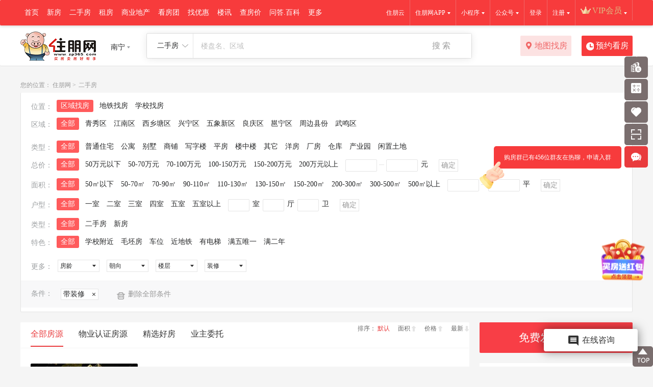

--- FILE ---
content_type: text/html; charset=utf-8
request_url: http://nn.zp365.com/EsfSale/SaleList?tag=%E5%B8%A6%E8%A3%85%E4%BF%AE
body_size: 28675
content:
<!DOCTYPE html><html><head><meta name="viewport" content="width=device-width" /><title>南宁二手房，南宁租房，南宁房源,南宁二手房,南宁最新楼盘，【住朋帮】-住朋网 买房卖房好帮手</title><meta name="keywords" content="南宁住朋网,南宁楼市,南宁新房、二手房、租房，南宁房地产门户网站" /><meta name="description" content="南宁住朋网专注于南宁楼市地产、南宁最新楼盘、房价走势、房产团购、二手房，提供家居建材、家装建材、买房卖房、租房出租、房产交易信息的网络平台。" /><meta name="baidu-site-verification" content="47uQcVX9px" /><meta name="360-site-verification" content="b13f85814b05cc45f4682d37bed698bd" /><meta name="sogou_site_verification" content="xAccNDswNN" /><script src="/bundles/jquery?v=OAdR3sd0MvhqDSHclhTWnsfCTE7DXeAzNhxTg-uQbsc1"></script><link href="/Content/css/css_base_public.css?v=1.0" rel="stylesheet" /><link href="/bundles/css?v=IDomp3hwOQa40q1EBUniWJrcLdXSiOTRsehXDrODT441" rel="stylesheet"/><link href="/bundles/zpbcss?v=cBEX-BURGXIQAQYjcaHK3jh_QRAFD5LKtSV3mevrUm41" rel="stylesheet"/><link rel="stylesheet" type="text/css" href="/Content/js/album/css/jquery.fancybox.css" /><link rel="stylesheet" type="text/css" href="/Content/js/album/css/jquery.fancybox-thumbs.css" /><link href="/Content/css/subway.css" rel="stylesheet" /><style type="text/css">.redPacker{position:fixed;bottom:18rem;right:1rem;z-index:21;width:6.5rem}.redPacker .redbox{position:relative;display:block}.redPacker img{width:6rem;height:8rem;line-height:9rem}.redPacker .close-img{position:absolute;right:.6rem;top:-1rem}.redPacker .close-img img{width:2.5rem;height:2.5rem}.img-tag-wy{position:absolute;top:0;right:0;z-index:1;display:inline-block;height:22px;line-height:22px;padding:0 6px;border-radius:2px;color:#fff;font-size:13px;background:#3bcc6a;background:-webkit-gradient(linear,left top,right top,color-stop(30%,#6ad268),color-stop(70%,#02c36e));background:-webkit-linear-gradient(left,#6ad268 30%,#02c36e 70%);background:linear-gradient(to right,#6ad268 30%,#02c36e 70%);filter:progid:DXImageTransform.Microsoft.gradient(startColorstr='#6ad268',endColorstr='#02c36e',GradientType=1)}</style><link href="/Content/temp/css/popup.css?v=1.0" rel="stylesheet" /><script>document.domain="zp365.com"</script><script type="text/javascript" async>window._agl=window._agl||[],function(){_agl.push(["production","_f7L2XwGXjyszb4d1e2oxPybgD"]),function(){var n=document.createElement("script"),t;n.type="text/javascript";n.async=!0;n.src="https://fxgate.baidu.com/angelia/fcagl.js?production=_f7L2XwGXjyszb4d1e2oxPybgD";t=document.getElementsByTagName("script")[0];t.parentNode.insertBefore(n,t)}()}()</script></head><body><div style="width:0px;height:0px;overflow:hidden;"><img alt="住朋网" title="住朋网" src="/content/images/logo121.jpg" /><img alt="住朋网" title="住朋网" src="/content/images/logo75.jpg" /><img alt="住朋网" title="住朋网" src="/content/images/zplogo.jpg" /><img alt="住朋网" title="住朋网" src="/content/images/logo.jpg" /></div><div class="topbarbox_layout"><div class="topbarbox"><div class="topbar-wrap w1200" id="topbarWrap"><div class="topbar-nav" id="topbarNav"><ul><li class="li"><a class="item" href="//nn.zp365.com">首页</a></li><li class="li header-new-house "><div class="icon_yh"></div><a class="item" href="//nn.zp365.com/NewHouse/Index">新房</a><div class="header-menu hsecond-menu clearfix"><div class="bgbox"></div><div class="hsmenu hsmenu1"><div class="title"><h2><em class="line">买新房</em></h2></div><div class="hsmenu-link"><ul><li><a href="//nn.zp365.com/NewHouse/Opening">2月新开盘</a></li><li><a href="//nn.zp365.com/NewHouse/Preferential">优惠楼盘</a></li><li><a href="//nn.zp365.com/NewHouse/Exchange">最近交房</a></li><li><a href="//nn.zp365.com/NewHouse/map">楼盘地图</a></li></ul></div></div><div class="hsmenu hsmenu2"><div class="title"><h2><em class="line">买房</em>须知</h2></div><div class="hsmenu-link"><ul><li><a href="//nn.zp365.com/help/">房产知识</a></li><li><a href="//nn.zp365.com/calculator#gotab_mlc-tab">房贷计算器</a></li><li><a href="//nn.zp365.com/calculator#gotab_tc-tab">税费计算器</a></li><li><a href="//nn.zp365.com/Home/DownloadMap">地图邮寄申请</a></li></ul></div></div><div class="hsmenu hsmenu3"><div class="title"><h2><em class="line">快速</em>找房</h2></div><div class="hsmenu-filter" id="kuaisuzhaofangdiv"></div></div><div class="hsmenu hsmenu4"><div class="title"><h2><em class="line">南宁</em>房价</h2></div><div class="hsmenu-trend" id="fangjiadiv"></div></div></div></li><li class="li"><a class="item" href="//nn.zp365.com/EsfSale/SaleList" target="_blank">二手房</a><div class="header-menu"><ul><li><a href="//nn.zp365.com/EsfSale/SaleList" target="_blank">房源出售</a></li><li><a href="//nn.zp365.com/Agents/AgentsList" target="_blank">住朋帮经纪人</a></li><li><a href="//nn.zp365.com/EsfCommunity/index" target="_blank">找小区</a></li><li><a href="//nn.zp365.com/Intermediary/CompanyList" target="_blank">中介公司</a></li></ul></div></li><li class="li"><a class="item" href="//nn.zp365.com/EsfRent/housingResourcesList" target="_blank">租房</a></li><li class="li "><a class="item" href="//nn.zp365.com/Estate/">商业地产</a><div class="header-menu"><ul><li><a href="//nn.zp365.com/NewHouse/?houseType=4">写字楼新盘</a></li><li><a href="//nn.zp365.com/EsfSale/SaleList?ht=6">写字楼出售</a></li><li><a href="//nn.zp365.com/EsfRent/housingResourcesList?HouseType=6">写字楼出租</a></li><li><hr /></li><li><a href="//nn.zp365.com/NewHouse/?houseType=3">商铺新盘</a></li><li><a href="//nn.zp365.com/EsfSale/SaleList?ht=5">商铺出售</a></li><li><a href="//nn.zp365.com/EsfRent/housingResourcesList?HouseType=5">商铺出租</a></li><li><hr /></li><li><a href="//nn.zp365.com/NewHouse/?houseType=5">酒店</a></li><li><a href="//nn.zp365.com/NewHouse/?houseType=2">别墅</a></li></ul></div></li><li class="li "><a class="item" href="//nn.zp365.com/NewHouse/LookList">看房团</a></li><li class="li "><a class="item">找优惠</a><div class="header-menu"><ul><li><a href="http://subject.m.zp365.com/h5/ZgBaoWapHomeIndex" target="_blank">全民经纪人</a></li><li><a href="//nn.zp365.com/RedEnvelope/Index" target="_blank">买房送红包</a></li><li><a href="//nn.zp365.com/Activity/HouseActivity" target="_blank">自行看房补贴</a></li></ul></div></li><li class="li "><a class="item" href="//nn.zp365.com/news/">楼讯</a></li><li class="li "><a class="item" href="//nn.zp365.com/NewHouse/NewHousePrice">查房价</a></li><li class="li "><a class="item" href="//nn.zp365.com/help/">问答.百科</a><div class="header-menu"><ul><li><a href="//nn.zp365.com/help/">房产百科</a></li><li><a href="//nn.zp365.com/HaoLaiWu/">房产问答</a></li></ul></div></li><li class="li "><a class="item">更多</a><div class="header-menu"><ul><li><a href="//m.zp365.com/nn/Live/LiveIndex" target="_blank">看房直播</a></li><li><a href="//m.zp365.com/nn/Live/VideoIndex" target="_blank">视频专区</a></li><li><a href="//nn.zp365.com/MitoPhotos">图库</a></li><li><a href="//nn.zp365.com/LandAuction">土地竞拍信息</a></li><li><a href="//nn.zp365.com/Gifts">积分换礼</a></li><li><a href="//nn.zp365.com/SubjectNews" target="_blank">住朋活动专题</a></li><li><a href="//nn.zp365.com/UserNews" target="_blank">动态</a></li></ul></div></li></ul></div><div class="topbar-other" id="topbarOther"><ul><li class="vip-entry" style=""><a class="down"><i class="i-vip"></i><span class="app">VIP会员</span></a><div class="downbox downbox-vip"><div class="member-entry"><div class="member-title"><img alt="住朋网VIP会员" src="/Content/vip/images/title_viptq.png"></div><div class="member-items clearfix"><a class="item" href="//nn.zp365.com/yun/vipRules/204" target="_blank"><i class="icon" style="background: url(http://image.zp365.com/helpinfo/vipicon/js_07.png) center no-repeat;background-size: 22px;"></i>楼市地图</a><a class="item" href="//nn.zp365.com/yun/vipRules/202" target="_blank"><i class="icon" style="background: url(http://image.zp365.com/helpinfo/vipicon/js_05.png) center no-repeat;background-size: 22px;"></i>一对一咨询</a><a class="item" href="//nn.zp365.com/yun/vipRules/200" target="_blank"><i class="icon" style="background: url(http://image.zp365.com/helpinfo/vipicon/js_03.png) center no-repeat;background-size: 22px;"></i>老带新福利</a><a class="item" href="//nn.zp365.com/yun/vipRules/201" target="_blank"><i class="icon" style="background: url(http://image.zp365.com/helpinfo/vipicon/js_04.png) center no-repeat;background-size: 22px;"></i>楼市地图</a></div><div class="member-more"><a class="more" href="//nn.zp365.com/yun/vipRules" target="_blank">更多特权></a></div><div class="member-btn"><a class="btn" onclick="javascript:showPopBox('//nn.zp365.com/yun/buyVipPop',['960px','670px'], function () { parent.location.reload();});">开通会员</a></div></div></div></li><li class="vip-entry li_is_login" style="display:none;"><a class="down"><i class="i-vip"></i><span class="app"></span></a><div class="downbox downbox-vip"><div class="member-center"><div class="member-links"><p><a class="item" href="//i.zp365.com/MyAgent/home" target="_blank">住朋帮经纪人中心</a></p><p><a class="item" href="//i.zp365.com/MyHome/Index" target="_blank">置业顾问中心</a></p><p><a class="item" href="//i.zp365.com" target="_blank">个人中心</a></p><p><a class="item" href="//i.zp365.com/MyCenter/MyAsks" target="_blank">我的问答</a></p><p><a class="item" href="//i.zp365.com/Login/LogOut?ReturnUrl=-1">退出</a></p></div><div class="member-btn"><a class="btn" href="//i.zp365.com/MyCenter/VIPNews" target="_blank">VIP会员专享</a></div></div></div></li><li class="li_is_login" style="display:none;"><a class="down"><span class="app"></span></a><div class="downbox downbox-logged"><div class="down-logged"><p><a href="//i.zp365.com/MyAgent/home" target="_blank">住朋帮经纪人中心</a></p></div><div class="down-logged"><p><a href="//i.zp365.com/MyHome/Index" target="_blank">置业顾问中心</a></p></div><div class="down-logged"><p><a href="//i.zp365.com" target="_blank">个人中心</a></p></div><div class="down-logged"><p><a href="//i.zp365.com/MyCenter/MyAsks" target="_blank">我的问答</a></p></div><div class="down-logged"><p><a href="//i.zp365.com/Login/LogOut?ReturnUrl=-1">退出</a></p></div></div></li><li class="li_is_nologin" style=""><a class="down" href="//i.zp365.com/Login/Reg?ReturnUrl=-1">注册</a><div class="downbox downbox-logged"><div class="down-logged"><p><a href="//i.zp365.com/Login/Reg?ReturnUrl=-1" target="_blank">个人注册</a></p></div><div class="down-logged"><p><a href="//i.zp365.com/Login/RegForAgent?siteid=1&ReturnUrl=-1">住朋帮经纪人注册</a></p></div></div></li><li class="li_is_nologin" style=""><a href="//i.zp365.com/Login?ReturnUrl=-1">登录</a></li><li><a class="down"><span>公众号</span></a><div class="downbox downbox-wxgzh"><div class="wg1"><div class="qr-code"><img alt="住朋网微信公众号" src="/Content/images/QR/nn.jpg" /></div><p>南宁住朋网微信公众号</p></div><div class="wg2"><a href="http://m.zp365.com/nn/home/WeChatNo" target="_blank" title="更多住朋公众号">查看更多>></a></div></div></li><li><a class="down"><span>小程序</span></a><div class="downbox" style="padding: 20px 30px;"><div class="downbox-app more" style="border-bottom: 1px solid #efefef;"><div class="qr-code"><img alt="住朋网小程序" src="/content/images/wxmin.jpg"></div><h2>住朋网</h2><p>随时随地了解房市</p></div><div class="downbox-app more"><div class="qr-code"><img alt="住朋帮经纪人" src="/content/images/jjrwxmin.jpg"></div><h2>住朋帮经纪人</h2><p>客户裂变，房源海报，房源发布，在线聊天，分销报备，精准拓客。</p></div><div class="downbox-app more" style="border-bottom: 1px solid #efefef;"><div class="qr-code"><img alt="住购帮小程序" src="/content/images/zgb.jpg"></div><h2>住购帮</h2><p>全民经纪人，注册方便，放心赚佣。</p></div><div class="downbox-app more"><div class="qr-code"><img alt="住购帮房产分销小程序" src="/content/images/zgbfx.jpg"></div><h2>住购帮房产分销</h2><p>打造全国房产经纪人的社群和知识分享社区，帮助经纪人社群来链接优质客户。</p></div></div></li><li><a class="down" href="//nn.zp365.com/app/" target="_blank"><span class="app">住朋网APP</span></a><div class="downbox" style="padding: 20px 30px;"><div class="downbox-app" style="border-bottom: 1px solid #efefef;"><div class="qr-code"><img alt="住朋网APP" src="/content/images/QR/app_newhouse.png"></div><h2>扫描下载住朋网APP</h2><p>随时随地了解房市</p></div><div class="downbox-app more"><div class="qr-code"><img alt="住朋聊APP" src="/content/images/QR/app_zpl.png"></div><h2>扫描下载住朋聊APP</h2><p>一款为置业顾问打造的聊天工具</p></div></div></li><li><a href="//nn.zp365.com/yun/" target="_blank">住朋云</a></li></ul></div></div></div></div><script>function kuaisuzhaofangdiv(){var n=function(n,t){if(n==null||t!="success")return!1;$("#kuaisuzhaofangdiv").append(n)};$.ajax({url:"/CommPartialPage/menuToFastPartialPage",type:"post",dataType:"text",cache:!1,async:!0,timeout:9e3,error:function(){},success:n,beforeSend:function(){}})}function fangjiadiv(){var n=function(n,t){if(n==null||t!="success")return!1;$("#fangjiadiv").append(n);setTimeout(function(){var n=$($("#fangjiadiv").find(".dv_trend"));n.setEcharts()},800)};$.ajax({url:"/CommPartialPage/trendchartControlPartialPage?type=1",type:"post",dataType:"text",cache:!1,async:!0,timeout:9e3,error:function(){},success:n,beforeSend:function(){}})}$(function(){fangjiadiv();kuaisuzhaofangdiv()}())</script><div class="buyvip-tips" style="display:none;"><span class="close"></span><div class="buy-tips"><div class="words">您的专属客服将尽快联系您，现在开始您可以在住朋网个人中心查看会员专享的相关服务了。</div><a class="go" href="//i.zp365.com" target="_blank">前往个人中心</a></div></div><div class="headerbox"><div class="header-wrap w1200" id="headerWrap"><div class="header-sign"><a class="header-logo" href="//nn.zp365.com" title="住朋网logo" ><img alt="住朋网logo" title="住朋网logo"  src="/Content/images/header_logo1.png"></a><div class="header-address" id="headerAddress"><div class="current-city"><span class="city">南宁</span></div><div class="header-citybox"><div class="header-city"><div class="hcity-hot"><h2 title="热门城市">热门城市</h2><div class="hch-hot"><a href="//nn.zp365.com/EsfSale/SaleList" title="南宁" target="_blank">南宁</a><a href="//bh.zp365.com/EsfSale/SaleList" title="北海" target="_blank">北海</a><a href="//gl.zp365.com/EsfSale/SaleList" title="桂林" target="_blank">桂林</a><a href="//fcg.zp365.com/EsfSale/SaleList" title="防城港" target="_blank">防城港</a><a href="//gg.zp365.com/EsfSale/SaleList" title="贵港" target="_blank">贵港</a><a href="//lz.zp365.com/EsfSale/SaleList" title="柳州" target="_blank">柳州</a><a href="//qz.zp365.com/EsfSale/SaleList" title="钦州" target="_blank">钦州</a><a href="//wz.zp365.com/EsfSale/SaleList" title="梧州" target="_blank">梧州</a><a href="//yl.zp365.com/EsfSale/SaleList" title="玉林" target="_blank">玉林</a><a href="//cz.zp365.com/EsfSale/SaleList" title="崇左" target="_blank">崇左</a><a href="//bs.zp365.com/EsfSale/SaleList" title="百色" target="_blank">百色</a><a href="//sz.zp365.com/EsfSale/SaleList" title="深圳" target="_blank">深圳</a></div></div><div class="hcity-all" id="hcityAll_website"><div class="hcity-letter hd clearfix"><ul><li class="item1 on">BCDFGH</li><li class="item2">JLMNPQ</li><li class="item3">RSTWXYZ</li></ul></div><div class="hcity-name bd"><div class="subhcity-name" ><div class="subhcname"><dl><dt>B</dt><dd><a title="八步县站" href="//babu.zp365.com/EsfSale/SaleList" target="_blank">八步县</a><a title="博白站" href="//bb.zp365.com/EsfSale/SaleList" target="_blank">博白</a><a title="北海站" href="//bh.zp365.com/EsfSale/SaleList" target="_blank">北海</a><a title="北流站" href="//bl.zp365.com/EsfSale/SaleList" target="_blank">北流</a><a title="百色站" href="//bs.zp365.com/EsfSale/SaleList" target="_blank">百色</a><a title="宾阳站" href="//by.zp365.com/EsfSale/SaleList" target="_blank">宾阳</a></dd></dl><dl><dt>C</dt><dd><a title="长春站" href="//changchun.zp365.com/EsfSale/SaleList" target="_blank">长春</a><a title="长沙站" href="//cs.zp365.com/EsfSale/SaleList" target="_blank">长沙</a><a title="苍梧县站" href="//cw.zp365.com/EsfSale/SaleList" target="_blank">苍梧县</a><a title="岑溪站" href="//cx.zp365.com/EsfSale/SaleList" target="_blank">岑溪</a><a title="崇左站" href="//cz.zp365.com/EsfSale/SaleList" target="_blank">崇左</a></dd></dl><dl><dt>D</dt><dd><a title="大新县站" href="//daxing.zp365.com/EsfSale/SaleList" target="_blank">大新县</a><a title="东莞站" href="//dongguan.zp365.com/EsfSale/SaleList" target="_blank">东莞</a><a title="东兴站" href="//dx.zp365.com/EsfSale/SaleList" target="_blank">东兴</a></dd></dl><dl><dt>F</dt><dd><a title="防城港" href="//fcg.zp365.com/EsfSale/SaleList" target="_blank">防城港</a><a title="扶绥县站" href="//fs.zp365.com/EsfSale/SaleList" target="_blank">扶绥县</a></dd></dl><dl><dt>G</dt><dd><a title="贵港站" href="//gg.zp365.com/EsfSale/SaleList" target="_blank">贵港</a><a title="桂林站" href="//gl.zp365.com/EsfSale/SaleList" target="_blank">桂林</a><a title="桂平站" href="//gp.zp365.com/EsfSale/SaleList" target="_blank">桂平</a><a title="广州站" href="//gz.zp365.com/EsfSale/SaleList" target="_blank">广州</a></dd></dl><dl><dt>H</dt><dd><a title="哈尔滨站" href="//haerbin.zp365.com/EsfSale/SaleList" target="_blank">哈尔滨</a><a title="河池站" href="//hc.zp365.com/EsfSale/SaleList" target="_blank">河池</a><a title="合浦县站" href="//hp.zp365.com/EsfSale/SaleList" target="_blank">合浦县</a><a title="合山站" href="//hs.zp365.com/EsfSale/SaleList" target="_blank">合山</a><a title="惠州站" href="//huizhou.zp365.com/EsfSale/SaleList" target="_blank">惠州</a><a title="横州" href="//hx.zp365.com/EsfSale/SaleList" target="_blank">横州</a><a title="贺州站" href="//hz.zp365.com/EsfSale/SaleList" target="_blank">贺州</a></dd></dl></div><div class="hcity-more"><a class="more" href="/Home/webSiteSelect" title="更多城市" target="_blank">更多城市 ></a></div></div><div class="subhcity-name" style="display:none"><div class="subhcname"><dl><dt>J</dt><dd><a title="金堂县" href="//jintang.zp365.com/EsfSale/SaleList" target="_blank">金堂县</a><a title="金秀县站" href="//jx.zp365.com/EsfSale/SaleList" target="_blank">金秀县</a></dd></dl><dl><dt>L</dt><dd><a title="隆安站" href="//la.zp365.com/EsfSale/SaleList" target="_blank">隆安</a><a title="来宾站" href="//lb.zp365.com/EsfSale/SaleList" target="_blank">来宾</a><a title="柳城县站" href="//lc.zp365.com/EsfSale/SaleList" target="_blank">柳城县</a><a title="灵川县站" href="//lingchuan.zp365.com/EsfSale/SaleList" target="_blank">灵川县</a><a title="龙州县站" href="//longzhou.zp365.com/EsfSale/SaleList" target="_blank">龙州县</a><a title="灵山站" href="//ls.zp365.com/EsfSale/SaleList" target="_blank">灵山</a><a title="陆川县站" href="//luchuan.zp365.com/EsfSale/SaleList" target="_blank">陆川县</a><a title="鹿寨县站" href="//luzhai.zp365.com/EsfSale/SaleList" target="_blank">鹿寨县</a><a title="柳州站" href="//lz.zp365.com/EsfSale/SaleList" target="_blank">柳州</a></dd></dl><dl><dt>M</dt><dd><a title="马山站" href="//ms.zp365.com/EsfSale/SaleList" target="_blank">马山</a></dd></dl><dl><dt>N</dt><dd><a title="南宁站" href="//nn.zp365.com/EsfSale/SaleList" target="_blank">南宁</a></dd></dl><dl><dt>P</dt><dd><a title="浦北县站" href="//pb.zp365.com/EsfSale/SaleList" target="_blank">浦北县</a><a title="平果站" href="//pg.zp365.com/EsfSale/SaleList" target="_blank">平果</a><a title="平乐县" href="//pl.zp365.com/EsfSale/SaleList" target="_blank">平乐县</a><a title="平南站" href="//pn.zp365.com/EsfSale/SaleList" target="_blank">平南</a><a title="凭祥站" href="//px.zp365.com/EsfSale/SaleList" target="_blank">凭祥</a></dd></dl><dl><dt>Q</dt><dd><a title="钦州站" href="//qz.zp365.com/EsfSale/SaleList" target="_blank">钦州</a></dd></dl></div><div class="hcity-more"><a class="more" href="/Home/webSiteSelect" title="更多城市" target="_blank">更多城市 ></a></div></div><div class="subhcity-name" style="display:none"><div class="subhcname"><dl><dt>R</dt><dd><a title="融安县站" href="//ra.zp365.com/EsfSale/SaleList" target="_blank">融安县</a><a title="融水苗族自治县站" href="//rs.zp365.com/EsfSale/SaleList" target="_blank">融水苗族自治县</a><a title="容县站" href="//rx.zp365.com/EsfSale/SaleList" target="_blank">容县</a></dd></dl><dl><dt>S</dt><dd><a title="沈阳站" href="//shenyang.zp365.com/EsfSale/SaleList" target="_blank">沈阳</a><a title="三江侗族自治县站" href="//sj.zp365.com/EsfSale/SaleList" target="_blank">三江侗族自治县</a><a title="上林站" href="//sl.zp365.com/EsfSale/SaleList" target="_blank">上林</a><a title="深圳站" href="//sz.zp365.com/EsfSale/SaleList" target="_blank">深圳</a></dd></dl><dl><dt>T</dt><dd><a title="田东县站" href="//td.zp365.com/EsfSale/SaleList" target="_blank">田东县</a><a title="藤县站" href="//tx.zp365.com/EsfSale/SaleList" target="_blank">藤县</a><a title="田阳县站" href="//ty.zp365.com/EsfSale/SaleList" target="_blank">田阳县</a></dd></dl><dl><dt>W</dt><dd><a title="武宣县站" href="//wx.zp365.com/EsfSale/SaleList" target="_blank">武宣县</a><a title="梧州站" href="//wz.zp365.com/EsfSale/SaleList" target="_blank">梧州</a></dd></dl><dl><dt>X</dt><dd><a title="信息网" href="http://www.gxfdc.cn/EsfSale/SaleList" target="_blank">信息网</a><a title="兴安县" href="//xa.zp365.com/EsfSale/SaleList" target="_blank">兴安县</a><a title="忻城县站" href="//xc.zp365.com/EsfSale/SaleList" target="_blank">忻城县</a><a title="兴业县站" href="//xy.zp365.com/EsfSale/SaleList" target="_blank">兴业县</a><a title="象州县站" href="//xz.zp365.com/EsfSale/SaleList" target="_blank">象州县</a></dd></dl><dl><dt>Y</dt><dd><a title="玉林站" href="//yl.zp365.com/EsfSale/SaleList" target="_blank">玉林</a><a title="宜州县站" href="//yz.zp365.com/EsfSale/SaleList" target="_blank">宜州县</a></dd></dl><dl><dt>Z</dt><dd><a title="资源县站" href="//zy.zp365.com/EsfSale/SaleList" target="_blank">资源县</a></dd></dl></div><div class="hcity-more"><a class="more" href="/Home/webSiteSelect" title="更多城市" target="_blank">更多城市 ></a></div></div></div></div></div></div></div></div><div class="head-searchbox ny_search"><div class="head-search-item"><span class="hsi-text" id="hsiText">二手房</span></div><div class="head-search"><div class="hsearch"><input class="hsearch-text" data-type="esf" id="hsearchText" type="text" value="" placeholder="楼盘名、区域" /></div><button class="hsearch-btn" data-ac="esfsale">搜 索</button></div><div class="h_s_all" id="div_all"><ul class="hsi-ul" id="hsiUl"><li  data-apiurl="https://zpapi.zp365.com/api/Search/getKeyWordList?key_type=0&webid=1" data-type="all">综合</li><li  data-apiurl="https://zpapi.zp365.com/api/Search/getSearchListByChannel?webid=1" data-type="newhouse">住宅</li><li  data-apiurl="https://zpapi.zp365.com/api/Search/getSearchListByChannel?webid=1" data-type="brand">商铺</li><li  data-apiurl="https://zpapi.zp365.com/api/Search/getSearchListByChannel?webid=1" data-type="office">写字楼</li><li  data-apiurl="https://zpapi.zp365.com/api/Search/getSearchListByChannel?webid=1" data-type="villa">别墅</li><li class=on data-apiurl="https://zpapi.zp365.com/api/Search/getSearchListByChannel?webid=1" data-type="esf">二手房</li><li  data-apiurl="https://zpapi.zp365.com/api/Search/getSearchListByChannel?webid=1" data-type="rent">租房</li><li  data-apiurl="https://zpapi.zp365.com/api/Search/getSearchListByChannel?webid=1" data-type="community">小区</li><li  data-apiurl="https://zpapi.zp365.com/api/Search/getSearchListByChannel?webid=1" data-type="news">楼讯</li><li  data-apiurl="https://zpapi.zp365.com/api/Search/getSearchListByChannel?webid=1" data-type="school">学校</li><li  data-apiurl="https://zpapi.zp365.com/api/Search/getSearchListByChannel?webid=1" data-type="intermediary">中介公司</li></ul><div class="close_s" id="div_close"><span>点击我这里进行关闭</span></div></div></div><a class="link-btn" href="//nn.zp365.com/NewHouse/map" title="地图找房" target="_blank"><i class="i-map"></i>地图找房</a><a class="find-btn" href="javascript:void(0);"><i class="i-find"></i>预约看房</a></div></div><div class="contentbox"><div class="positionbox"><div class="position">您的位置： <a href="/">住朋网</a><span class="link">></span> 二手房</div></div><div class=" filterbox" id="filterBox"><div class="filter"><dl><dt>位置：</dt><dd><div class="subfilter clearfix"><ul><li class="on" onclick="window.location.href = '/EsfSale/SaleList'">区域找房</li><li class="" onclick="window.location.href = '/EsfSale/SaleList?queryType=1&MetroID=2'">地铁找房</li><li onclick="window.location.href = '/NewHouse/School?QueryType=2'">学校找房</li></ul></div></dd></dl><dl id="dl_district" style="display: block"><dt>区域：</dt><dd><div class="subfilter clearfix"><ul><li class="region on" nt_type="district" data-AreaID="-1">全部</li><li class="region " nt_type="district" data-AreaID="2">青秀区</li><li class="region " nt_type="district" data-AreaID="3">江南区</li><li class="region " nt_type="district" data-AreaID="4">西乡塘区</li><li class="region " nt_type="district" data-AreaID="5">兴宁区</li><li class="region " nt_type="district" data-AreaID="282">五象新区</li><li class="region " nt_type="district" data-AreaID="6">良庆区</li><li class="region " nt_type="district" data-AreaID="7">邕宁区</li><li class="region " nt_type="district" data-AreaID="194">周边县份</li><li class="region " nt_type="district" data-AreaID="302">武鸣区</li></ul></div><div class="filter-itembox" id="filterItemBox"><div class="filter-item" style="display:none"><span class="item " data-AreaID="2">不限</span><span class="item " data-AreaID="25">教育路</span><span class="item " data-AreaID="114">凤岭北</span><span class="item " data-AreaID="115">新竹路</span><span class="item " data-AreaID="116">古城路</span><span class="item " data-AreaID="117"> 东盟商务区</span><span class="item " data-AreaID="118">双拥路</span><span class="item " data-AreaID="119">望园路</span><span class="item " data-AreaID="120">青环路</span><span class="item " data-AreaID="156">竹溪大道</span><span class="item " data-AreaID="178">广园路</span><span class="item " data-AreaID="180">茶花园路</span><span class="item " data-AreaID="212">星湖路</span><span class="item " data-AreaID="214">东葛路</span><span class="item " data-AreaID="216">金湖广场</span><span class="item " data-AreaID="218">鲤湾路</span><span class="item " data-AreaID="220">新民路</span><span class="item " data-AreaID="258">思贤路</span><span class="item " data-AreaID="589">埌西</span><span class="item " data-AreaID="591">民主路</span><span class="item " data-AreaID="593">麻村</span><span class="item " data-AreaID="26">民族大道</span><span class="item " data-AreaID="188">建政路</span><span class="item " data-AreaID="27">七星桃源</span><span class="item " data-AreaID="28">南环路</span><span class="item " data-AreaID="34">长湖</span><span class="item " data-AreaID="29">青秀山</span><span class="item " data-AreaID="30">柳沙</span><span class="item " data-AreaID="190">东葛路延长线</span><span class="item " data-AreaID="31">中山路</span><span class="item " data-AreaID="32">凤岭南</span><span class="item " data-AreaID="33">仙葫新区</span></div><div class="filter-item" style="display:none"><span class="item " data-AreaID="3">不限</span><span class="item " data-AreaID="35">星光大道</span><span class="item " data-AreaID="36">白沙大道</span><span class="item " data-AreaID="142">沙井大道 </span><span class="item " data-AreaID="143">五一路 </span><span class="item " data-AreaID="144">友谊路</span><span class="item " data-AreaID="145">那洪大道 </span><span class="item " data-AreaID="146">南建路</span><span class="item " data-AreaID="147">江南大道</span><span class="item " data-AreaID="148">淡村路</span><span class="item " data-AreaID="149">10+1商业大道</span><span class="item " data-AreaID="150">石柱岭</span><span class="item " data-AreaID="222">江南周边</span><span class="item " data-AreaID="37">壮锦大道</span><span class="item " data-AreaID="39">亭洪路</span></div><div class="filter-item" style="display:none"><span class="item " data-AreaID="4">不限</span><span class="item " data-AreaID="40">南棉街</span><span class="item " data-AreaID="121">大学西路</span><span class="item " data-AreaID="122">北大路</span><span class="item " data-AreaID="123">新阳路</span><span class="item " data-AreaID="124">明秀西路</span><span class="item " data-AreaID="125">明秀东路</span><span class="item " data-AreaID="126"> 秀灵路</span><span class="item " data-AreaID="127">沈阳路</span><span class="item " data-AreaID="128">大学东路</span><span class="item " data-AreaID="129">衡阳路</span><span class="item " data-AreaID="130">中华路片区</span><span class="item " data-AreaID="131">北湖路</span><span class="item " data-AreaID="132">友爱路</span><span class="item " data-AreaID="133">秀厢大道</span><span class="item " data-AreaID="134">安吉大道</span><span class="item " data-AreaID="162">科园大道</span><span class="item " data-AreaID="164">相思湖新区</span><span class="item " data-AreaID="168">秀安路</span><span class="item " data-AreaID="174">火炬路</span><span class="item " data-AreaID="182">中尧路</span><span class="item " data-AreaID="184">龙腾路</span><span class="item " data-AreaID="224">地洞口路</span><span class="item " data-AreaID="226">石埠</span><span class="item " data-AreaID="228">江北大道</span><span class="item " data-AreaID="230">安阳路</span><span class="item " data-AreaID="232">西乡塘周边</span><span class="item " data-AreaID="590">北大路</span><span class="item " data-AreaID="592">北际路</span><span class="item " data-AreaID="45">永和路</span><span class="item " data-AreaID="160">鲁班路</span><span class="item " data-AreaID="46">高新区</span></div><div class="filter-item" style="display:none"><span class="item " data-AreaID="5">不限</span><span class="item " data-AreaID="41">朝阳中心</span><span class="item " data-AreaID="135">人民路</span><span class="item " data-AreaID="136">公园路</span><span class="item " data-AreaID="137">望州路</span><span class="item " data-AreaID="138">长堽路</span><span class="item " data-AreaID="139">中华路</span><span class="item " data-AreaID="140">燕子岭</span><span class="item " data-AreaID="141">兴宁区政府</span><span class="item " data-AreaID="166">东沟岭新区</span><span class="item " data-AreaID="170">昆仑</span><span class="item " data-AreaID="172">五塘</span><span class="item " data-AreaID="234">民生</span><span class="item " data-AreaID="236">兴宁周边</span><span class="item " data-AreaID="306">南梧大道</span><span class="item " data-AreaID="308">松柏路</span><span class="item " data-AreaID="310">虹桥路</span><span class="item " data-AreaID="42">民主路</span><span class="item " data-AreaID="43">邕武路</span><span class="item " data-AreaID="44">三塘</span></div><div class="filter-item" style="display:none"><span class="item " data-AreaID="282">不限</span><span class="item " data-AreaID="286">平乐大道</span><span class="item " data-AreaID="288">良玉大道</span><span class="item " data-AreaID="290">玉洞大道</span><span class="item " data-AreaID="292">凤凰路</span><span class="item " data-AreaID="294">玉象路</span><span class="item " data-AreaID="296">博艺路</span><span class="item " data-AreaID="298">龙堤路</span><span class="item " data-AreaID="300">龙岗大道</span><span class="item " data-AreaID="304">江湾路</span><span class="item " data-AreaID="284">五象大道</span></div><div class="filter-item" style="display:none"><span class="item " data-AreaID="6">不限</span><span class="item " data-AreaID="151"> 银海大道</span><span class="item " data-AreaID="152"> 金象大道</span><span class="item " data-AreaID="153"> 五象大道</span><span class="item " data-AreaID="176">银沙大道</span><span class="item " data-AreaID="238">良庆镇</span><span class="item " data-AreaID="240">那马镇</span><span class="item " data-AreaID="242">大塘镇</span><span class="item " data-AreaID="244">南晓镇</span><span class="item " data-AreaID="246">那陈镇</span><span class="item " data-AreaID="248">良庆周边</span><span class="item " data-AreaID="38">大沙田经济开发区</span></div><div class="filter-item" style="display:none"><span class="item " data-AreaID="7">不限</span><span class="item " data-AreaID="154">蒲庙镇</span><span class="item " data-AreaID="155">邕宁区 </span><span class="item " data-AreaID="250">新江镇</span><span class="item " data-AreaID="252">那楼镇</span><span class="item " data-AreaID="254">百济乡</span><span class="item " data-AreaID="256">中和乡</span></div><div class="filter-item" style="display:none"><span class="item " data-AreaID="194">不限</span><span class="item " data-AreaID="200">横县</span><span class="item " data-AreaID="202">武鸣</span><span class="item " data-AreaID="204">宾阳</span><span class="item " data-AreaID="206">隆安</span><span class="item " data-AreaID="208">上林</span><span class="item " data-AreaID="210">其他</span><span class="item " data-AreaID="110">马山县</span></div><div class="filter-item" style="display:none"><span class="item " data-AreaID="302">不限</span></div></div></dd></dl><dl id="dl_Metro" style="display: none"><dt>地铁：</dt><dd><div class="subfilter clearfix"><ul><li class="region " nt_type="MetroID" data-MetroID="2">1号线</li><li class="region " nt_type="MetroID" data-MetroID="3">2号线</li><li class="region " nt_type="MetroID" data-MetroID="6">3号线</li><li class="region " nt_type="MetroID" data-MetroID="21">4号线</li><li class="region " nt_type="MetroID" data-MetroID="22">5号线</li></ul></div><div class="filter-site"></div></dd></dl><dl id="dl_housetype"><dt>类型：</dt><dd><div class="subfilter clearfix"><ul><li class="on" nt_type="housetype" data-HouseType="-1">全部</li><li nt_type="housetype" data-HouseType="1">普通住宅 </li><li nt_type="housetype" data-HouseType="2">公寓 </li><li nt_type="housetype" data-HouseType="3">别墅 </li><li nt_type="housetype" data-HouseType="5">商铺 </li><li nt_type="housetype" data-HouseType="6">写字楼 </li><li nt_type="housetype" data-HouseType="7">平房 </li><li nt_type="housetype" data-HouseType="8">楼中楼 </li><li nt_type="housetype" data-HouseType="9">其它 </li><li nt_type="housetype" data-HouseType="10">洋房 </li><li nt_type="housetype" data-HouseType="11">厂房 </li><li nt_type="housetype" data-HouseType="12">仓库 </li><li nt_type="housetype" data-HouseType="13">产业园 </li><li nt_type="housetype" data-HouseType="14">闲置土地 </li></ul></div></dd></dl><dl id="dl_total_price"><dt>总价：</dt><dd><div class="subfilter clearfix"><ul><li class="on" nt_type="total_price" data-StartPrice="" data-EndPrice="">全部</li><li nt_type="total_price" data-StartPrice="" data-EndPrice="50">50万元以下</li><li nt_type="total_price" data-StartPrice="50" data-EndPrice="70">50-70万元</li><li nt_type="total_price" data-StartPrice="70" data-EndPrice="100">70-100万元</li><li nt_type="total_price" data-StartPrice="100" data-EndPrice="150">100-150万元</li><li nt_type="total_price" data-StartPrice="150" data-EndPrice="200">150-200万元</li><li nt_type="total_price" data-StartPrice="200" data-EndPrice="">200万元以上</li><li class="li-custom" nt_type="total_price"><div class="custombox clearfix"><input class="custom-text" id="StartPrice" type="text" /><span class="line"></span><input class="custom-text" id="EndPrice" type="text" /><span class="words">元</span><span class="custom-sure" id="Pricesure">确定</span></div></li></ul></div></dd></dl><dl id="dl_area"><dt>面积：</dt><dd><div class="subfilter clearfix"><ul><li class="on" nt_type="area" data-StartArea="" data-EndStartAres="">全部</li><li nt_type="area" data-StartArea="" data-EndStartAres="50">50㎡以下</li><li nt_type="area" data-StartArea="50" data-EndStartAres="70">50-70㎡</li><li nt_type="area" data-StartArea="70" data-EndStartAres="90">70-90㎡</li><li nt_type="area" data-StartArea="90" data-EndStartAres="110">90-110㎡</li><li nt_type="area" data-StartArea="110" data-EndStartAres="130">110-130㎡</li><li nt_type="area" data-StartArea="130" data-EndStartAres="150">130-150㎡</li><li nt_type="area" data-StartArea="150" data-EndStartAres="200">150-200㎡</li><li nt_type="area" data-StartArea="200" data-EndStartAres="300">200-300㎡</li><li nt_type="area" data-StartArea="300" data-EndStartAres="500">300-500㎡</li><li nt_type="area" data-StartArea="500" data-EndStartAres="">500㎡以上</li><li class="li-custom" nt_type="area"><div class="custombox clearfix"><input class="custom-text" id="StartArea" type="text" /><span class="line"></span><input class="custom-text" id="EndStartAres" type="text" /><span class="words">平</span><span class="custom-sure" id="Areasure">确定</span></div></li></ul></div></dd></dl><dl id="dl_huxing"><dt>户型：</dt><dd><div class="subfilter clearfix"><ul><li class="on" nt_type="huxing" data-Room="">全部</li><li nt_type="huxing" data-Room="1">一室</li><li nt_type="huxing" data-Room="2">二室</li><li nt_type="huxing" data-Room="3">三室</li><li nt_type="huxing" data-Room="4">四室</li><li nt_type="huxing" data-Room="5">五室</li><li nt_type="huxing" data-Room="-5">五室以上</li><li class="li-custom" nt_type="huxing"><div class="custombox clearfix"><input class="custom-text-short" id="Room" type="text" /><span class="words">室</span><input class="custom-text-short" id="Parlor" type="text" /><span class="words">厅</span><input class="custom-text-short" id="Toilet" type="text" /><span class="words">卫</span><span class="custom-sure" id="huxingsure">确定</span></div></li></ul></div></dd></dl><dl id="dl_isNew"><dt>类型：</dt><dd><div class="subfilter clearfix"><ul><li class="on" nt_type="isNew" data-isNew="">全部</li><li nt_type="isNew" data-isNew="0">二手房</li><li nt_type="isNew" data-isNew="1">新房</li></ul></div></dd></dl><dl id="dl_feature"><dt>特色：</dt><dd><div class="subfilter clearfix"><ul><li class="on" nt_type="feature" data-tag="">全部</li><li nt_type="feature" data-tag="学校附近">学校附近</li><li nt_type="feature" data-tag="毛坯房">毛坯房</li><li nt_type="feature" data-tag="车位">车位</li><li nt_type="feature" data-tag="近地铁">近地铁</li><li nt_type="feature" data-tag="有电梯">有电梯</li><li nt_type="feature" data-tag="满五唯一">满五唯一</li><li nt_type="feature" data-tag="满二年">满二年</li></ul></div></dd></dl><dl id="dl_more"><dt>更多：</dt><dd><div class="filter-more clearfix" id="filterMore"><ul><li><div class="filter-select"><span class="name" nt_type="age">房龄</span><ul class="fselect-ul"><li class="on" nt_type="age" data-startear="" data-endear="">不限</li><li nt_type="age" data-startear="" data-endear="2">2年以下</li><li nt_type="age" data-startear="2" data-endear="5">2-5年</li><li nt_type="age" data-startear="5" data-endear="10">5-10年</li><li nt_type="age" data-startear="10" data-endear="">10年以上</li></ul></div></li><li><div class="filter-select"><span class="name" nt_type="orientation">朝向</span><ul class="fselect-ul"><li class="on" nt_type="orientation" data-ToWard="">不限</li><li nt_type="orientation" data-ToWard="南北">南北通透</li><li nt_type="orientation" data-ToWard="东西">东西向</li><li nt_type="orientation" data-ToWard="南">朝南</li><li nt_type="orientation" data-ToWard="北">朝北</li><li nt_type="orientation" data-ToWard="东">朝东</li><li nt_type="orientation" data-ToWard="西">朝西</li></ul></div></li><li><div class="filter-select"><span class="name" nt_type="floor">楼层</span><ul class="fselect-ul"><li class="on" nt_type="floor" data-StratFloor="" data-EndFloor="">不限</li><li nt_type="floor" data-StratFloor="" data-EndFloor="-1">地下</li><li nt_type="floor" data-StratFloor="1" data-EndFloor="1">1层</li><li nt_type="floor" data-StratFloor="1" data-EndFloor="6">6层以下</li><li nt_type="floor" data-StratFloor="6" data-EndFloor="12">6-12层</li><li nt_type="floor" data-StratFloor="12" data-EndFloor="">12层以上</li><li nt_type="floor" data-StratFloor="0" data-EndFloor="0">顶楼</li></ul></div></li><li><div class="filter-select"><span class="name" nt_type="decorate">装修</span><ul class="fselect-ul"><li class="on" nt_type="decorate" data-DecorationCircs="">不限</li><li nt_type="decorate" data-DecorationCircs="毛坯">毛坯</li><li nt_type="decorate" data-DecorationCircs="简装">简装修</li><li nt_type="decorate" data-DecorationCircs="中档装修">中装修</li><li nt_type="decorate" data-DecorationCircs="精装">精装修</li><li nt_type="decorate" data-DecorationCircs="豪华装修">豪华装修</li></ul></div></li></ul></div></dd></dl><dl class="last" id="filterCondition"><dt>条件：</dt><dd><div class="f-condition"><span class="nape-del" style="display:inline-block;" id="napeDelBtn" onclick="delAllFilter()">删除全部条件</span></div></dd></dl></div></div><style>*{padding:0;margin:0}div{border-radius:2px}.clearfix{+height:1%:}.advert1200 .advert{position:relative;display:block;width:1200px;min-height:58px}.advert1200{width:1200px;margin:0 auto}.contentbox .advert1200{margin-top:20px}.w1200{width:1200px;margin:0 auto}body{line-height:1.5;margin:0 auto}body,blockquote,dd,dl,figure,form,p,pre,h1,h2,h3,h4,h5,h6{margin:0}body{line-height:1.5;font-size:14px;color:#272829}body,h1,h2,h3,h4,h5,h6,input,button,select,textarea{font-size:14px;font-weight:normal}body,input,button,select,optgroup,option,textarea,pre{font-family:"Microsoft YaHei",Arial,Roboto,"Droid Sans","Hiragino Sans GB","Simsun",STXihei,"sans-serif"}i,em{font-style:normal}.advert-hint{position:absolute;bottom:6px;right:6px;display:block;width:35px;height:20px;line-height:20px;text-align:center;color:#fff;background:rgba(0,0,0,.2);filter:progid:DXImageTransform.Microsoft.gradient(startcolorstr=#33000000,endcolorstr=#33000000);border-radius:10px;font-size:12px;z-index:1}</style><div class="main-wrap clearfix"><div class="mainbox"><div class="find-results" style="display:none"><h2>共找到<span class="number">9</span>套相关房源</h2></div><div class="build-listbox" id="buildListBox"><div class="build-sort clearfix hd" id="selecttypeid"><ul><li class="on" data-selecttype="0"><a href="javascript:volid(0);">全部房源</a></li><li data-selecttype="4"><a href="javascript:volid(0);">物业认证房源</a></li><li data-selecttype="5"><a href="javascript:volid(0);">精选好房</a></li><li data-selecttype="3"><a href="javascript:volid(0);">业主委托</a></li></ul><div class="arrowbox" id="arrowBox">排序： <span class="arrow on" id="mr">默认</span><span class="arrow up" id="mj">面积</span><span class="arrow up" id="jg">价格</span><span class="arrow down" id="zx">最新</span></div></div><div class="build-list bd"><div class="blistbox"><ul><li><div class="blist-item"><a class="img" target="_blank" href="/EsfSale/SaleDetail?id=948465&type=1" title="银泉一品天誉&#183;39楼云端大宅，俯瞰邕江"><img src="http://image.zp365.com/newesf/esf/2026/1/594341343845615106798_h_300_200.jpeg" alt="银泉一品天誉&#183;39楼云端大宅，俯瞰邕江"><div style="background-color: #27b927;height: 18px;line-height: 18px;color: #fff;padding: 0 8px;border-radius: 3px;bottom: 0;right: 0;position: absolute;z-index:1;">二手房</div></a><div class="blist-info"><h2><a target="_blank" href="/EsfSale/SaleDetail?id=948465&type=1" title="银泉一品天誉&#183;39楼云端大宅，俯瞰邕江 南宁二手房">银泉一品天誉·39楼云端大宅，俯瞰邕江</a></h2><div class="blist-words"><span class="item"><a href="/EsfSale/SaleList?kw=银泉一品天誉">银泉一品天誉</a></span><span class="item">普通住宅</span><span class="item">3房2厅 118.0㎡</span><span class="item">未知年建造</span><span class="item">南</span><span class="item" style="color:#ccc;">  |  3天前</span></div><p class="address">邕宁区  - 南宁市邕宁区那造路36号</p><div class="tagbox tagbox1"><span>急售</span><span>带装修</span><span>高层</span><span>采光充足</span><span>配套成熟</span></div></div><div class="blist-price"><h3><strong>100.0</strong>万元</h3><p>8474.6元/㎡ </p></div></div></li><li><div class="blist-item"><a class="img" target="_blank" href="/EsfSale/SaleDetail?id=948463&type=1" title="总部基地，精装三房，拎包入住"><img src="http://image.zp365.com/newesf/esf/2026/1/4669084310357563515639_h_300_200.jpeg" alt="总部基地，精装三房，拎包入住"><div style="background-color: #27b927;height: 18px;line-height: 18px;color: #fff;padding: 0 8px;border-radius: 3px;bottom: 0;right: 0;position: absolute;z-index:1;">二手房</div></a><div class="blist-info"><h2><a target="_blank" href="/EsfSale/SaleDetail?id=948463&type=1" title="总部基地，精装三房，拎包入住 南宁二手房">总部基地，精装三房，拎包入住</a></h2><div class="blist-words"><span class="item"><a href="/EsfSale/SaleList?kw=云星钱隆首府C区">云星钱隆首府C区</a></span><span class="item">普通住宅</span><span class="item">3房2厅 102.0㎡</span><span class="item">未知年建造</span><span class="item">南</span><span class="item" style="color:#ccc;">  |  1周前</span></div><p class="address">良庆区 - 南宁市良庆区龙佑街与宋厢路交叉路口西侧(盛科城西侧约150米)</p><div class="tagbox tagbox1"><span>学校附近</span><span>满五年</span><span>近地铁</span><span>带装修</span><span>无增值税</span></div></div><div class="blist-price"><h3><strong>96.0</strong>万元</h3><p>9411.8元/㎡ </p></div></div></li><li><div class="blist-item"><a class="img" target="_blank" href="/EsfSale/SaleDetail?id=948444&type=1" title="马山中学旁精装大三房出售"><img src="http://image.zp365.com/newesf/esf/2025/11/183727916817682448213795_h_300_200.jpeg" alt="马山中学旁精装大三房出售"><div style="background-color: #27b927;height: 18px;line-height: 18px;color: #fff;padding: 0 8px;border-radius: 3px;bottom: 0;right: 0;position: absolute;z-index:1;">二手房</div></a><div class="blist-info"><h2><a target="_blank" href="/EsfSale/SaleDetail?id=948444&type=1" title="马山中学旁精装大三房出售 南宁二手房">马山中学旁精装大三房出售</a></h2><div class="blist-words"><span class="item"><a href="/EsfSale/SaleList?kw=马山县红河商都">马山县红河商都</a></span><span class="item">普通住宅</span><span class="item">3房2厅 127.0㎡</span><span class="item">未知年建造</span><span class="item">南</span><span class="item" style="color:#ccc;">  |  2025/11/19</span></div><p class="address">周边县份 - 广西壮族自治区南宁市马山县中学路100号</p><div class="tagbox tagbox1"><span>学校附近</span><span>配套成熟</span><span>有电梯</span><span>送家具家电</span><span>带装修</span></div></div><div class="blist-price"><h3><strong>55.0</strong>万元</h3><p>4330.7元/㎡ </p></div></div></li><li><div class="blist-item"><a class="img" target="_blank" href="/EsfSale/SaleDetail?id=947610&type=1" title="明亮通透，高得房率的小四房。"><img src="http://image.zp365.com/newesf/esf/2024/11/208562968516833114717365_h_300_200.jpeg" alt="明亮通透，高得房率的小四房。"><div style="background-color: #27b927;height: 18px;line-height: 18px;color: #fff;padding: 0 8px;border-radius: 3px;bottom: 0;right: 0;position: absolute;z-index:1;">二手房</div></a><div class="blist-info"><h2><a target="_blank" href="/EsfSale/SaleDetail?id=947610&type=1" title="明亮通透，高得房率的小四房。 南宁二手房">明亮通透，高得房率的小四房。</a></h2><div class="blist-words"><span class="item"><a href="/EsfSale/SaleList?kw=万昌邕江明珠">万昌邕江明珠</a></span><span class="item">普通住宅</span><span class="item">4房2厅 82.0㎡</span><span class="item">2012年建造</span><span class="item">高层</span><span class="item">南</span><span class="item" style="color:#ccc;">  |  1个月前</span></div><p class="address">五一路  - 江南区五一路35-1号（永和大桥南边）</p><div class="tagbox tagbox1"><span>带装修</span><span>拎包入住</span><span>送家具家电</span><span>满五年</span><span>近地铁</span></div></div><div class="blist-price"><h3><strong>71.0</strong>万元</h3><p>8658.5元/㎡ </p></div></div></li><li><div class="blist-item"><a class="img" target="_blank" href="/EsfSale/SaleDetail?id=946956&type=1" title="出售青秀区高坡岭路红星小区3房"><img src="http://image.zp365.com/newesf/esf/2023/10/170855325914046762151793_h_300_200.jpeg" alt="出售青秀区高坡岭路红星小区3房"><div style="background-color: #27b927;height: 18px;line-height: 18px;color: #fff;padding: 0 8px;border-radius: 3px;bottom: 0;right: 0;position: absolute;z-index:1;">二手房</div></a><div class="blist-info"><h2><a target="_blank" href="/EsfSale/SaleDetail?id=946956&type=1" title="出售青秀区高坡岭路红星小区3房 南宁二手房">出售青秀区高坡岭路红星小区3房</a></h2><div class="blist-words"><span class="item"><a href="/EsfSale/SaleList?kw=红星小区">红星小区</a></span><span class="item">普通住宅</span><span class="item">3房2厅 94.1㎡</span><span class="item">未知年建造</span><span class="item">低层</span><span class="item">南</span><span class="item" style="color:#ccc;">  |  2024/2/10</span></div><p class="address">青秀区 - 南宁市青秀区高坡岭路18号</p><div class="tagbox tagbox1"><span>学校附近</span><span>带装修</span><span>满五年</span><span>低层</span></div></div><div class="blist-price"><h3><strong>85.0</strong>万元</h3><p>9037.7元/㎡ </p></div></div></li><li><div class="blist-item"><a class="img" target="_blank" href="/EsfSale/SaleDetail?id=940286&type=1" title="出售 阳光100上东国际"><img src="http://image.zp365.com/newesf/esf/2021/10/2123185828454398283815_h_300_200.jpeg" alt="出售 阳光100上东国际"><div style="background-color: #27b927;height: 18px;line-height: 18px;color: #fff;padding: 0 8px;border-radius: 3px;bottom: 0;right: 0;position: absolute;z-index:1;">二手房</div></a><div class="blist-info"><h2><a target="_blank" href="/EsfSale/SaleDetail?id=940286&type=1" title="出售 阳光100上东国际 南宁二手房">出售 阳光100上东国际</a></h2><div class="blist-words"><span class="item"><a href="/EsfSale/SaleList?kw=阳光100上东国际">阳光100上东国际</a></span><span class="item">普通住宅</span><span class="item">2房1厅 161.0㎡</span><span class="item">未知年建造</span><span class="item">南</span><span class="item" style="color:#ccc;">  |  2023/7/6</span></div><p class="address">青秀区 - 南宁市青秀区民族大道166号</p><div class="tagbox tagbox1"><span>学校附近</span><span>带装修</span><span>满五年</span><span>中层</span><span>近地铁</span></div></div><div class="blist-price"><h3><strong>205.0</strong>万元</h3><p>12732.9元/㎡ </p></div></div></li><li><div class="blist-item"><a class="img" target="_blank" href="/EsfSale/SaleDetail?id=922596&type=1" title="地铁站旁 大唐天城写字楼出售"><img src="http://image.zp365.com/newesf/esf/2021/3/15760691914780106329246_h_300_200.jpeg" alt="地铁站旁 大唐天城写字楼出售"><div style="background-color: #27b927;height: 18px;line-height: 18px;color: #fff;padding: 0 8px;border-radius: 3px;bottom: 0;right: 0;position: absolute;z-index:1;">二手房</div></a><div class="blist-info"><h2><a target="_blank" href="/EsfSale/SaleDetail?id=922596&type=1" title="地铁站旁 大唐天城写字楼出售 南宁二手房">地铁站旁 大唐天城写字楼出售</a></h2><div class="blist-words"><span class="item"><a href="/EsfSale/SaleList?kw=大唐天城">大唐天城</a></span><span class="item">普通住宅</span><span class="item">1房0厅 52.7㎡</span><span class="item">未知年建造</span><span class="item">南</span><span class="item" style="color:#ccc;">  |  2022/7/7</span></div><p class="address">北湖路 - 南宁市西乡塘区北湖路2号</p><div class="tagbox tagbox1"><span>急售</span><span>带装修</span></div></div><div class="blist-price"><h3><strong>60.0</strong>万元</h3><p>11389.5元/㎡ </p></div></div></li><li><div class="blist-item"><a class="img" target="_blank" href="/EsfSale/SaleDetail?id=912534&type=1" title="仙葫大道旁，120平大三房，仅售120万"><img src="http://image.zp365.com/newesf/esf/2021/1/82356630117434_h_300_200.jpeg" alt="仙葫大道旁，120平大三房，仅售120万"><div style="background-color: #27b927;height: 18px;line-height: 18px;color: #fff;padding: 0 8px;border-radius: 3px;bottom: 0;right: 0;position: absolute;z-index:1;">二手房</div></a><div class="blist-info"><h2><a target="_blank" href="/EsfSale/SaleDetail?id=912534&type=1" title="仙葫大道旁，120平大三房，仅售120万 南宁二手房">仙葫大道旁，120平大三房，仅售120万</a></h2><div class="blist-words"><span class="item"><a href="/EsfSale/SaleList?kw=金质苑">金质苑</a></span><span class="item">普通住宅</span><span class="item">3房2厅 120.0㎡</span><span class="item">2012年建造</span><span class="item">低层</span><span class="item">北</span><span class="item" style="color:#ccc;">  |  2022/7/7</span></div><p class="address">仙葫新区 - 青秀仙葫大道西335号</p><div class="tagbox tagbox1"><span>学校附近</span><span>带装修</span><span>有电梯</span><span>低层</span></div></div><div class="blist-price"><h3><strong>120.0</strong>万元</h3><p>10000.0元/㎡ </p></div></div></li><li><div class="blist-item"><a class="img" target="_blank" href="/EsfSale/SaleDetail?id=945876&type=1" title="出售五象万科公园里精装大4房"><img src="http://image.zp365.com/newesf/esf/2022/2/47845906511388498979497_h_300_200.jpeg" alt="出售五象万科公园里精装大4房"><div style="background-color: #27b927;height: 18px;line-height: 18px;color: #fff;padding: 0 8px;border-radius: 3px;bottom: 0;right: 0;position: absolute;z-index:1;">二手房</div></a><div class="blist-info"><h2><a target="_blank" href="/EsfSale/SaleDetail?id=945876&type=1" title="出售五象万科公园里精装大4房 南宁二手房">出售五象万科公园里精装大4房</a></h2><div class="blist-words"><span class="item"><a href="/EsfSale/SaleList?kw=万科公园里">万科公园里</a></span><span class="item">普通住宅</span><span class="item">4房2厅 124.6㎡</span><span class="item">未知年建造</span><span class="item">低层</span><span class="item">南</span><span class="item" style="color:#ccc;">  |  2022/6/4</span></div><p class="address">五象新区 - 南宁市五象新区良庆大道17号</p><div class="tagbox tagbox1"><span>带装修</span><span>满二</span><span>有电梯</span><span>低层</span><span>采光充足</span></div></div><div class="blist-price"><h3><strong>150.0</strong>万元</h3><p>12040.5元/㎡ </p></div></div></li></ul><div class="pagebox" pageindex="1" pagesize="12" totalcount="9" centsize="8"></div></div></div></div></div><div class="news-sider"><div><a class="btn" href="//i.zp365.com/MyAgent/Esf/ReleaseEsf" target="_blank" style="display: block;width: 100%;height: 60px;line-height: 60px;border-radius: 2px;text-align: center;color: #fff;background: #f83e46;font-size: 21px;margin-bottom: 20px;"> 免费发布二手房 </a></div><style type="text/css">.en-search-hint{position:absolute;top:36px;left:0;width:338px;background:#fff;z-index:1;border:1px solid #f2f2f2;display:none;max-height:150px;overflow:auto}.en-search-hint ul{}.en-search-hint li{height:32px;line-height:32px;padding:0 10px;border-bottom:1px solid #f2f2f2;cursor:pointer}.en-search-hint li:last-child{border-bottom:none}.en-search-hint li:hover{background:#fbfbfb}</style><dl><dt><div class="title"><h2><i class="line"></i>便捷发布</h2></div></dt><dd><div class="sider-publish clearfix"><ul><li><a id="eSellingBtn" nt_type="委托卖房" nt_value="卖房"><div class="icon"><img src="/Content/images/icon_publish1.png" alt="委托卖房"></div><h4>委托卖房</h4></a></li><li><a id="eRentingBtn" nt_type="委托出租" nt_value="出租"><div class="icon"><img src="/Content/images/icon_publish2.png" alt="委托出租"></div><h4>委托出租</h4></a></li><li><a id="wSellingBtn" nt_type="我要买房" nt_value="买房"><div class="icon"><img src="/Content/images/icon_publish3.png" alt="我要买房"></div><h4>我要买房</h4></a></li><li><a id="wRentingBtn" nt_type="我要出租" nt_value="寻租"><div class="icon"><img src="/Content/images/icon_publish4.png" alt="我要租房"></div><h4>我要租房</h4></a></li></ul></div></dd></dl><div class="pop-entrustbox" id="popEntrustBox"><div class="alert-mask"></div><div class="pop-entrust"><div class="alert-head"><h2 id="entrusHead">委托卖房</h2><span class="close" onclick="hideEntrus(this)"></span></div><div class="entrust-body clearfix"><dl><dt>委托内容:</dt><dd><div class="en-selectbox clearfix"><span class="ens-span"><select class="en-select" id="entrustType"><option value="1">买房</option><option value="2">寻租</option><option value="3">卖房</option><option value="4">出租</option></select></span></div></dd></dl><dl><dt><em>*</em>标题：</dt><dd><input class="en-text" id="enTitle" type="text" placeholder="请输入标题"></input><div class="en-hint">请输入标题</div></dd></dl><dl><dt>户型:</dt><dd><div class="en-selectbox clearfix"><span class="ens-span"><select class="en-select" id="roomSum"><option disabled="disabled" selected="selected" value="无">几室</option><option value="一室">一室</option><option value="二室">二室</option><option value="三室">三室</option><option value="四室">四室</option><option value="五室">五室</option><option value="六室">六室</option><option value="七室">七室</option><option value="八室">八室</option><option value="九室">九室</option><option value="整栋">整栋</option></select></span><span class="ens-span"><select class="en-select" id="tingSum"><option disabled="disabled" selected="selected" value="无">几厅</option><option value="一厅">一厅</option><option value="二厅">二厅</option><option value="三厅">三厅</option><option value="四厅">四厅</option><option value="五厅">五厅</option><option value="六厅">六厅</option><option value="七厅">七厅</option><option value="八厅">八厅</option><option value="九厅">九厅</option></select></span><span class="ens-span"><select class="en-select" id="weiSum"><option disabled="disabled" selected="selected" value="无">几卫</option><option value="一卫">一卫</option><option value="二卫">二卫</option><option value="三卫">三卫</option><option value="四卫">四卫</option><option value="五卫">五卫</option><option value="六卫">六卫</option><option value="七卫">七卫</option><option value="八卫">八卫</option><option value="九卫">九卫</option></select></span><span class="ens-span"><select class="en-select" id="chuSum"><option disabled="disabled" selected="selected" value="无">几厨</option><option value="一厨">一厨</option><option value="二厨">二厨</option><option value="三厨">三厨</option><option value="四厨">四厨</option><option value="五厨">五厨</option><option value="六厨">六厨</option><option value="七厨">七厨</option><option value="八厨">八厨</option><option value="九厨">九厨</option></select></span><span class="ens-span"><select class="en-select" id="yangSum"><option disabled="disabled" selected="selected" value="无">几阳台</option><option value="一阳台">一阳台</option><option value="二阳台">二阳台</option><option value="三阳台">三阳台</option><option value="四阳台">四阳台</option><option value="五阳台">五阳台</option><option value="六阳台">六阳台</option><option value="七阳台">七阳台</option><option value="八阳台">八阳台</option><option value="九阳台">九阳台</option></select></span></div></dd></dl><dl><dt>区域:</dt><dd><div class="en-selectbox clearfix"><span class="ens-span"><select class="en-select" id="Entrust_Area"><option disabled="disabled" selected="selected" value="0">请选择</option></select></span></div><div class="en-hint">请选择意向区域</div></dd></dl><dl><dt><em>*</em>委托对象:</dt><dd><div class="en-objbox"><input type="hidden" id="EntrusUID"/><input class="en-text" id="enObj" type="text" placeholder="请输入经纪人姓名或手机号，也可以直接委托住朋帮"></input><div class="en-search-hint" id="enObjsEarch"><ul id="kw_ul"></ul></div><span class="obj-zpb" id="objZpb">委托住朋帮</span><div class="en-hint"></div></div></dd></dl><dl><dt>其他需求:</dt><dd><div class="en-otherbox"><input class="eno-text" type="text" id="AreaEntru" placeholder="面积"></input><input class="eno-text" type="text" placeholder="价格" id="EntruPrice"></input><input class="eno-text-long" type="text" placeholder="装修" id="DecorationCircs"></input></div><div class="en-hint">请输入正确的面积或者价格</div></dd></dl><dl><dt>委托内容:</dt><dd><div class="en-areabox"><textarea class="en-area" id="Entrust_Content" placeholder="请输入内容，如：其他需求、意见、地址等"></textarea></div></dd></dl><dl style="width: 38%;"><dt><em>*</em>姓名:</dt><dd><input class="en-text" id="enName" type="text" placeholder="请输入您的姓名"></input><div class="en-hint">请输入您的姓名</div></dd></dl><dl style="width: 54%; float: right;"><dt><em>*</em>手机号码:</dt><dd><input class="en-text" id="enPhone" type="text" placeholder="请输入您的手机号码"></input><div class="en-hint">请输入正确的手机号</div></dd></dl></div><div class="alert-foot"><a class="btn orangebg" onclick="entrusVerify(this)">确定</a></div></div></div><script type="text/javascript" src="/Content/js/jquery-1.9.1.min.js"></script><script type="text/javascript" src="/Content/js/CommonFuction.js"></script><script>function entrusVerify(n){var h=$(n)||"",i=$("#enTitle"),e=$("#enObj"),r=$("#enName"),t=$("#enPhone"),o=$("#Entrust_Area"),u=$("#AreaEntru"),f=$("#EntruPrice"),s;if(i.val()==""||i.val()==null)return i.parents("dd").find(".en-hint").html("请输入标题").show(),i.focus(),!1;if(i.parents("dd").find(".en-hint").html("").hide(),e.val()==""||e.val()==null)return e.parents("dd").find(".en-hint").html("请输入委托对象").show(),e.focus(),!1;if(e.parents("dd").find(".en-hint").html("").hide(),r.val()==""||r.val()==null)return r.parents("dd").find(".en-hint").html("请输入姓名").show(),r.focus(),!1;if(r.parents("dd").find(".en-hint").html("").hide(),o.val()==""||o.val()==null)return o.parents("dd").find(".en-hint").html("请选择区域").show(),o.focus(),!1;if(o.parents("dd").find(".en-hint").html("").hide(),u.val()==""||u.val()==null||!isNumber(u.val()))return u.parents("dd").find(".en-hint").html("请输入正确的面积").show(),u.focus(),!1;if(u.parents("dd").find(".en-hint").html("").hide(),f.val()==""||f.val()==null||!isNumber(f.val()))return f.parents("dd").find(".en-hint").html("请输入正确的价格").show(),f.focus(),!1;if(f.parents("dd").find(".en-hint").html("").hide(),t.val()==""||t.val()==null)return t.parents("dd").find(".en-hint").html("请输入手机号码").show(),t.focus(),!1;if(!/^[1][3-8]\d{9}$/.test(t.val()))return t.parents("dd").find(".en-hint").html("手机号码格式有误").show(),t.focus(),!1;t.parents("dd").find(".en-hint").html("").hide();h.parents(".pop-entrustbox").hide();$("#enObj").val()=="住朋帮"&&$("#EntrusUID").val(0);s={Entrust_Title:i.val(),Entrust_Type:$("#entrustType").val(),Entrust_Req:$("#roomSum").val()+","+$("#tingSum").val()+","+$("#weiSum").val()+","+$("#chuSum").val()+","+$("#yangSum").val(),AreaID:$("#Entrust_Area").val(),Entrust_Area:$("#AreaEntru").val(),Entrust_Price:$("#EntruPrice").val(),DecorationCircs:$("#DecorationCircs").val(),Entrust_Content:$("#Entrust_Content").val(),Entrust_Name:r.val(),Entrust_Contact:t.val(),UID:$("#EntrusUID").val(),Entrust_State:"",Entrust_Remark:"委托人委托",Source:3};CommonFuction.Post(s,zpbapi+"api/CommonAbout/EntrustInfo",!1,function(n){n.Success==!0&&n.ret==0&&n.Content==!0?(alert("提交成功"),location.reload()):alert(n.Result)},function(){})}function hideEntrus(n){var t=$(n)||"";t.parents(".pop-entrustbox").hide()}function GetAare(){CommonFuction.Get({WebId:1},zpbapi+"api/AreaInfo/GetAreaInfoBywebid",!1,function(n){if(n.Success==!0&&n.ret==0){var t="";$.each(n.Content.firstArea,function(n,i){t+='<option value="'+i.AreaID+'">'+i.AreaName+"<\/option>"});$("#Entrust_Area").append(t)}},function(){})}function clickuid(n,t){$("#EntrusUID").val(n);$("#enObj").val(t)}function isNumber(n){return/^(-)?\d+(\.\d+)?$/.exec(n)==null||n==""?!1:!0}var zpbapi="https://zpbapi.zp365.com/";$(function(){GetAare();$("#enObj").blur(function(){setTimeout(function(){$("#enObjsEarch").hide()},1e3)});$("#enObj").focus(function(){$("#enObjsEarch").show()});$("#objZpb").click(function(){$("#enObj").val("住朋帮")});$("#enObj").on("input",function(){CommonFuction.Get({kw:$("#enObj").val()},zpbapi+"api/Agent_s/GetEntrustStore",!1,function(n){if(n.Success==!0&&n.ret==0){var t="";$.each(n.Content,function(n,i){t+='<li vale="'+i.uid+'" onclick="clickuid('+i.uid+",&apos;"+i.StoreName+'&apos;)">'+i.StoreName+"<\/li>"});t==""&&(t+='<li vale="0">找不到合适的经纪人<\/li>');$("#kw_ul").html(t)}},function(){})});$("#eSellingBtn,#eRentingBtn,#wSellingBtn,#wRentingBtn").click(function(){var n=$(this);console.log(n.attr("nt_value"));$("#entrusHead").html(n.attr("nt_type"));$("#entrustType option").each(function(){$(this).text()==n.attr("nt_value")?$(this).attr("selected","selected"):$(this).removeAttr("selected")});$("#popEntrustBox").show()})})</script><dl><dt><div class="title"><h2><i class="line"></i>房产资讯</h2><a class="more" id="new_right_sale" data-selecttype="1" href="//nn.zp365.com/News/List?p_cid=1&cid=882" target="_blank">更多>></a></div></dt><dd><div class="ad-leasebox"><div class="subadl"><ul><li><a href="//nn.zp365.com/News/Info?id=352220&t=1" title="11月19日南宁二手房成交47套 新房319套" target="_blank">11月19日南宁二手房成交47套 新房319套</a></li><li><a href="//nn.zp365.com/News/Info?id=351536&t=1" title="11月13日南宁二手房成交82套 新房成交381套" target="_blank">11月13日南宁二手房成交82套 新房成交381套</a></li></ul></div></div></dd></dl><dl><dt><div class="title"><h2><i class="line"></i>推荐小区</h2><a class="more" id="new_right_sale" data-selecttype="1" href="//nn.zp365.com/EsfCommunity/index" target="_blank">更多>></a></div></dt><dd><div class="ad-leasebox"><div class="subadl"><ul><li style="position:relative;height:76px;"><a style="position: absolute;left: 0px;" target="_blank" href="//nn.zp365.com/EsfCommunity/Info?cid=3727" title="华润二十四城"><img style="width:100px;height:76px;display:inline-block;" src="http://image.zp365.com/community/Logo/2019/9/203035871915504_h_300_200.png"></a><div class="adl-info" style="font-size: 12px;margin-left:110px;"><h2 style="height: 20px; line-height: 20px; font-size: 14px; overflow: hidden;"><a target="_blank" href="//nn.zp365.com/EsfCommunity/Info?cid=3727" title="华润二十四城">华润二十四城</a></h2><div class="adl-tag"><p style="margin:2px;" class="price">约 13000.0 元/㎡</p></div><p class="address">平乐大道37号</p></div></li></ul></div></div></dd></dl><dl><dt><div class="title"><h2><i class="line"></i>推荐经纪人</h2><a target="_blank" class="more" href="/Agents/AgentsList">更多>></a></div></dt><dd><div class="ad-brokerbox"><ul><li><a target="_blank" class="img" href="//nn.zp365.com/Agents/AgentDetails?jsd=82919"><img src="http://image.zp365.com/newesf/headPhoto/2020/2/176917947713713o_w_200_200.jpg"></a><div class="adb-info"><h2><a class="name" target="_blank" href="//nn.zp365.com/Agents/AgentDetails?jsd=82919">苏苏</a></h2><p class="call">4008-100-077,8844</p><p><a href="/Intermediary/CompanyDetails?type=3&&id=1116">住朋家园</a></p><p>住朋家园</p><p>服务区域：、</p></div></li><li><a target="_blank" class="img" href="//nn.zp365.com/Agents/AgentDetails?jsd=319527"><img src="http://image.zp365.com/newesf/headPhoto/2021/10/50200494518088169807481o_w_200_200.jpeg"></a><div class="adb-info"><h2><a class="name" target="_blank" href="//nn.zp365.com/Agents/AgentDetails?jsd=319527">杨艳华</a></h2><p class="call">4008-100-077,72867</p><p><a href="/Intermediary/CompanyDetails?type=3&&id=910">住购帮分销报备合作公司</a></p><p>住购帮分销报备合作公司</p><p>服务区域：白沙大道、江南区</p></div></li><li><a target="_blank" class="img" href="//nn.zp365.com/Agents/AgentDetails?jsd=252443"><img src="http://image.zp365.com/newesf/headPhoto/2022/2/21838215814726404395551o_w_200_200.jpeg"></a><div class="adb-info"><h2><a class="name" target="_blank" href="//nn.zp365.com/Agents/AgentDetails?jsd=252443">陈满堂</a></h2><p class="call">4008-100-077,73414</p><p><a href="/Intermediary/CompanyDetails?type=3&&id=910">住购帮分销报备合作公司</a></p><p>住购帮分销报备合作公司</p><p>服务区域：良庆镇、良庆区</p></div></li><li><a target="_blank" class="img" href="//nn.zp365.com/Agents/AgentDetails?jsd=71065"><img src="http://image.zp365.com/newesf/headPhoto/2023/2/54427432115704685971102o_w_200_200.jpeg"></a><div class="adb-info"><h2><a class="name" target="_blank" href="//nn.zp365.com/Agents/AgentDetails?jsd=71065">周宏</a></h2><p class="call">4008-100-077,73036</p><p><a href="/Intermediary/CompanyDetails?type=3&&id=1120">住朋帮经纪人</a></p><p>住朋帮经纪人</p><p>服务区域：、</p></div></li><li><a target="_blank" class="img" href="//nn.zp365.com/Agents/AgentDetails?jsd=353193"><img src="http://image.zp365.com/newesf/headPhoto/2022/2/2183517998520881177648o_w_200_200.jpeg"></a><div class="adb-info"><h2><a class="name" target="_blank" href="//nn.zp365.com/Agents/AgentDetails?jsd=353193">雷成</a></h2><p class="call">4008-100-077,73405</p><p><a href="/Intermediary/CompanyDetails?type=3&&id=910">住购帮分销报备合作公司</a></p><p>住购帮分销报备合作公司</p><p>服务区域： 五象大道、良庆区</p></div></li><li><a target="_blank" class="img" href="//nn.zp365.com/Agents/AgentDetails?jsd=252277"><img src="http://image.zp365.com/newesf/headPhoto/2020/12/116322824611976s_w_200_200.jpg"></a><div class="adb-info"><h2><a class="name" target="_blank" href="//nn.zp365.com/Agents/AgentDetails?jsd=252277">刘宇凡</a></h2><p class="call">4008-100-077,73000</p><p><a href="/Intermediary/CompanyDetails?type=3&&id=0"></a></p><p></p><p>服务区域：、</p></div></li><li><a target="_blank" class="img" href="//nn.zp365.com/Agents/AgentDetails?jsd=353194"><img src="http://image.zp365.com/newesf/headPhoto/2022/2/21841659619729653371119o_w_200_200.jpeg"></a><div class="adb-info"><h2><a class="name" target="_blank" href="//nn.zp365.com/Agents/AgentDetails?jsd=353194">王清超</a></h2><p class="call">4008-100-077,73404</p><p><a href="/Intermediary/CompanyDetails?type=3&&id=910">住购帮分销报备合作公司</a></p><p>住购帮分销报备合作公司</p><p>服务区域： 五象大道、良庆区</p></div></li><li><a target="_blank" class="img" href="//nn.zp365.com/Agents/AgentDetails?jsd=353187"><img src="http://image.zp365.com/newesf/headPhoto/2022/2/2142761277834198085445o_w_200_200.jpeg"></a><div class="adb-info"><h2><a class="name" target="_blank" href="//nn.zp365.com/Agents/AgentDetails?jsd=353187">农海海</a></h2><p class="call">4008-100-077,73408</p><p><a href="/Intermediary/CompanyDetails?type=3&&id=910">住购帮分销报备合作公司</a></p><p>住购帮分销报备合作公司</p><p>服务区域：、</p></div></li></ul></div></dd></dl><dl><dt><div class="title"><h2><i class="line"></i>二手房百科</h2><a class="more" id="new_right_sale" data-selecttype="1" href="//nn.zp365.com/help?cid=51" target="_blank">更多>></a></div></dt><dd><div class="ad-leasebox"><div class="subadl"><ul><li><a href="//nn.zp365.com/Help/Detail/511?cid=61" target="_blank">有公积金为什么银行不一定给贷款</a></li><li><a href="//nn.zp365.com/Help/Detail/510?cid=59" target="_blank">配套多房子就一定好吗，不一定</a></li><li><a href="//nn.zp365.com/Help/Detail/509?cid=58" target="_blank">平层，错层，跃层，复式，loft的区别是什么</a></li><li><a href="//nn.zp365.com/Help/Detail/508?cid=59" target="_blank">一梯两户和两梯四户有什么区别</a></li><li><a href="//nn.zp365.com/Help/Detail/506?cid=58" target="_blank">买二手房如何确认购房资质</a></li></ul></div></div></dd></dl></div></div></div><div id="div_pagefoot"></div><script type="text/javascript">$(function(){$.ajax({url:"/AjaxPartialPage/PageFoot",type:"get",dataType:"text",cache:!1,async:!0,timeout:9e3,error:function(){},beforeSend:function(){},success:function(n,t){n==null||t!="success"||$("#div_pagefoot").append(n)}})})</script><div class="fix-siderbox" id="fixSider"><div class="fix-sider"><ul><li><a class="icon ifs-contrast" href="//nn.zp365.com/NewHouse/Index"></a><div class="subsider"><a class="item" href="//nn.zp365.com/NewHouse/Index">楼盘对比</a></div></li><li><a class="icon ifs-calculator" href="//nn.zp365.com/calculator#gotab_mlc-tab" target="_blank"></a><div class="subsider"><a class="item" href="//nn.zp365.com/calculator#gotab_mlc-tab" target="_blank">房贷计算器</a></div></li><li><a class="icon ifs-collect" href="//i.zp365.com/MyCenter/MyFavorites" target="_blank"></a><div class="subsider"><a class="item" href="//i.zp365.com/MyCenter/MyFavorites" target="_blank">我的收藏</a></div></li><li><a class="icon ifs-scan"></a><div class="subsider"><div class="sider-phone"><div class="sider-phone-qr"><img alt="住朋移动微官网" src="/Content/images/qr/m_zp365_com.png"></div><p>住朋移动微官网</p></div></div></li><li onclick="javascript:$('#joinq').show();"><a class="icon ifs-consult" style="background-color: #e93b3d;"></a><div class="subsider" style="display:block;"><a class="item"><img src="/Content/images/hand.gif" style="width: 80px; position: absolute; top: 15px; left: -40px;display:inline-block;" />购房群已有456位群友在热聊，申请入群</a></div></li></ul></div><div class="fix-sider fix-sider-bottom"><ul><li id="returnTop"><a class="icon ifs-return"></a><div class="subsider"><a class="item">返回顶部</a></div></li></ul></div></div><div id="joinq" style="position: fixed; width: 100%; height: 100%; left: 0; top: 0; background: #000; background: rgba(0,0,0,.6); filter: alpha(opacity=60); backdrop-filter: blur(11px); font-family: Microsoft YaHei; z-index: 100; display: none;"><div style="width:600px;position:absolute;border-radius:20px;margin:auto;left:0;top:0;right:0;bottom:0;background-color:transparent;background-repeat:no-repeat;background-size:100% 100%;background-clip:padding-box;background-color:#fff;max-height:500px;background:url(http://mini.app.zp365.com/SharedResources/zt2023/02/wxpopbj.png)"><div style="width:100px;margin:0 auto;height:100px;margin-top:40px;background:url(http://mini.app.zp365.com/SharedResources/zt2023/02/wx.png) no-repeat;background-size:100% 100%"></div><div style="width:100%;text-align:center;font-size:30px;font-weight:700;color:#e11d03;padding:10px 0">南宁拼团购房<span id=jynn><script type=text/javascript>$("#jynn").text(Math.floor(180*Math.random())+10)</script></span>群</div><div style=text-align:center><input id="joinqPhone" placeholder=请输入您的手机号码 style="width:479px;text-align: center; font-size:18px;border: 1px solid #fcc599; line-height: 40px; border-radius: 10px; padding: 5px 20px;box-shadow: 0 2px 4px 0 rgb(0 0 0 / 5%)"><div style="width:434px;text-align: center; font-size:16px;line-height: 40px; border-radius: 10px; padding: 10px 20px; margin: 0 auto; margin-top: 20px;background: linear-gradient(to bottom, #fddba0, #fdc79d); cursor: pointer; font-size: 20px; color: #924305;box-shadow: 0 2px 4px 0 rgb(0 0 0 / 5%)" onclick="javascript: bmCommon($(this), 24868, $('#joinqPhone').val(), '申请加群', '', function () { $('#joinq').hide(); });">立即申请加入</div></div><div><marquee style="FONT-SIZE:14px;FILTER:alpha(opacity=100,style=3);WIDTH:90%;COLOR:red;LINE-HEIGHT:100%;font-size:14px;margin-left:5%;margin-top:100px" scrollamount=3><div><span>138****5421 申请成功 &nbsp; &nbsp; &nbsp; &nbsp;</span><span>147****3104 申请成功 &nbsp; &nbsp; &nbsp; &nbsp;</span><span>134****0512 申请成功 &nbsp; &nbsp; &nbsp; &nbsp;</span><span>138****6250 申请成功 &nbsp; &nbsp; &nbsp; &nbsp;</span><span>138****5252 申请成功 &nbsp; &nbsp; &nbsp; &nbsp;</span><span>186****3002 申请成功 &nbsp; &nbsp; &nbsp; &nbsp;</span><span>181****6621 申请成功 &nbsp; &nbsp; &nbsp; &nbsp;</span><span>150****9735 申请成功 &nbsp; &nbsp; &nbsp; &nbsp;</span><span>138****5421 申请成功 &nbsp; &nbsp; &nbsp; &nbsp;</span><span>147****3104 申请成功 &nbsp; &nbsp; &nbsp; &nbsp;</span><span>134****0512 申请成功 &nbsp; &nbsp; &nbsp; &nbsp;</span><span>138****6250 申请成功 &nbsp; &nbsp; &nbsp; &nbsp;</span><span>138****5252 申请成功 &nbsp; &nbsp; &nbsp; &nbsp;</span><span>186****3002 申请成功 &nbsp; &nbsp; &nbsp; &nbsp;</span><span>181****6621 申请成功 &nbsp; &nbsp; &nbsp; &nbsp;</span><span>150****9735 申请成功 &nbsp; &nbsp; &nbsp; &nbsp;</span><span>138****5421 申请成功 &nbsp; &nbsp; &nbsp; &nbsp;</span><span>147****3104 申请成功 &nbsp; &nbsp; &nbsp; &nbsp;</span><span>134****0512 申请成功 &nbsp; &nbsp; &nbsp; &nbsp;</span><span>138****6250 申请成功 &nbsp; &nbsp; &nbsp; &nbsp;</span><span>138****5252 申请成功 &nbsp; &nbsp; &nbsp; &nbsp;</span><span>186****3002 申请成功 &nbsp; &nbsp; &nbsp; &nbsp;</span><span>181****6621 申请成功 &nbsp; &nbsp; &nbsp; &nbsp;</span><span>150****9735 申请成功 &nbsp; &nbsp; &nbsp; &nbsp;</span></div></marquee></div><div style="position:absolute;bottom:-80px;cursor:pointer;width:60px;left:270px;height:60px;border:1px solid #fff;border-radius:60px;text-align:center;line-height:60px;color:#fff;font-size:16px;background:rgba(9,9,9,.2);filter:alpha(opacity=10)" onclick="$('#joinq').hide()">关闭</div></div></div><div class="bmpopupmin"></div><div class="bmpopup"><div class="popup-mask close-popup"></div><div class="popup-box"><div class="close-popup close-popup-btn"></div><div class="popup-content"><div class="form"><div class="input"><input id="bmpopName" type="text" autocomplete="autocomplete" maxlength="6" placeholder="请输入您的称呼"></div><div class="input"><input id="bmpopPhone" type="text" autocomplete="autocomplete" maxlength="11" placeholder="请输入您的手机号码"></div><div class="input"><input id="bmpopNote" type="text" autocomplete="autocomplete" maxlength="100" placeholder="购房需求 如:片区,楼盘名,面积等"></div><div class="buttons"><button id="bmpopBtn" class="btn" type="button">立即报名</button></div></div></div></div></div><script src="/Content/js/js_base_public.js?v=1.0"></script><script src="/bundles/defaultJs?v=oDXdD4ACv3C1N2VUTY0Bm3_T7oUQ9VOW39Q_oowNSfY1"></script><script src="/Content/js/layer/layer.js"></script><script type="text/javascript" src="/Content/js/album/js/jquery.fancybox.pack.js"></script><script type="text/javascript" src="/Content/js/album/js/jquery.fancybox-thumbs.js"></script><script src="/Content/js/echarts.common.min.js"></script><script type="text/javascript">function GetOderbyField(n){switch(n.attr("id")){case"jg":param_.ob="0";param_.ot=n.hasClass("up")?"0":"1";break;case"mj":param_.ob="1";param_.ot=n.hasClass("up")?"0":"1";break;case"mr":param_.ob="";param_.ot="";break;case"zx":param_.ob="2";param_.ot=n.hasClass("up")?"0":"1"}location.href="/EsfSale/SaleList?"+GetParamStr()}function ChangeOrderState(){$("#arrowBox span").removeClass("on");switch(""){case"0":$("#jg").addClass("on");$("#jg").addClass("up").removeClass("down");break;case"1":$("#mj").addClass("on");$("#mj").addClass("up").removeClass("down");break;case"2":$("#zx").addClass("on");$("#zx").addClass("up").removeClass("down");break;default:$("#mr").addClass("on")}}function GetParamStr(){var n="";return $.each(param_,function(t,i){i!=""&&(n+="&"+t+"="+i)}),n}function delAllFilter(){$("#filterCondition .nape").remove();toggleAllDel();var n=param_.queryType,t=param_.MetroID,i=param_.MetroItemsID;param_={AreaID:""};n&&(param_.queryType=n);t&&(param_.MetroID=t);i&&(param_.MetroItemsID=i);location.href="/EsfSale/SaleList?"+GetParamStr()}function delFilter(n){var t=$(n)||"";switch(t.attr("data-type")){case"HouseType_":param_.ht="-1";let i=t.prev(),n=i["0"].innerText;(n=="普通住宅"||n=="商铺"||n=="写字楼")&&(param_.IsReco="",param_.ob="");break;case"area":param_.aid="-1";break;case"Ares_":param_.StartArea="";param_.EndStartAres="";break;case"Price_":param_.StartPrice="";param_.EndPrice="";break;case"huxing_":param_.Room="";param_.Parlor="";param_.Toilet="";break;case"tag_":param_.tag="";break;case"ear_":param_.startear="";param_.endear="";break;case"ToWard_":param_.ToWard="";break;case"Floor_":param_.StratFloor="";param_.EndFloor="";break;case"DecorationCircs_":param_.DecorationCircs="";break;case"kw_":param_.kw="";break;case"isNew_":param_.isNew="";break;case"MetroID_":param_.MetroID="";param_.MetroItemsID="";break;case"MetroItemsID_":param_.MetroItemsID=""}location.href="/EsfSale/SaleList?"+GetParamStr()}function toggleAllDel(){var n=$("#filterCondition .nape").size();if(n>1)return $("#napeDelBtn").css("display","inline-block"),!1;n==0&&$("#filterCondition").hide();$("#napeDelBtn").hide()}var param_={},htmlDecode;$(function(){ChangeOrderState();$("#dl_district").on("click",".region,.item",function(){param_.aid=$(this).attr("data-AreaID");location.href="/EsfSale/SaleList?"+GetParamStr()});$("#dl_area,#dl_total_price,#dl_huxing,#dl_feature,#dl_more,#dl_housetype,#dl_isNew,#dl_Metro").on("click","li",function(){var n=$(this);if(!n.hasClass("li-custom")){switch(n.attr("nt_type")){case"housetype":param_.ht=n.attr("data-HouseType");let t=n.attr("data-housetype");t==1||t==5||t==6?(param_.IsReco=1,param_.ob=4):(param_.IsReco=0,param_.ob="");break;case"area":param_.StartArea=n.attr("data-StartArea");param_.EndStartAres=n.attr("data-EndStartAres");break;case"total_price":param_.StartPrice=n.attr("data-StartPrice");param_.EndPrice=n.attr("data-EndPrice");break;case"huxing":n.attr("data-Room")=="Above"?(param_.Room="",param_.Parlor="",param_.Toilet=""):param_.Room=n.attr("data-Room");break;case"feature":param_.tag=n.attr("data-tag");break;case"age":param_.startear=n.attr("data-startear");param_.endear=n.attr("data-endear");break;case"orientation":param_.ToWard=n.attr("data-ToWard");break;case"floor":param_.StratFloor=n.attr("data-StratFloor");param_.EndFloor=n.attr("data-EndFloor");break;case"decorate":param_.DecorationCircs=n.attr("data-DecorationCircs");break;case"isNew":param_.isNew=n.attr("data-isNew");break;case"MetroID":param_.MetroID=n.attr("data-MetroID");param_.MetroItemsID="";break;case"MetroItemsID":param_.MetroItemsID=n.attr("data-MetroItemsID")}n.attr("nt_type")!=""&&typeof n.attr("nt_type")!="undefined"&&(location.href="/EsfSale/SaleList?"+GetParamStr())}});$("#Areasure").click(function(){param_.StartArea=$("#StartArea").val();param_.EndStartAres=$("#EndStartAres").val();(param_.StartArea!=""||param_.EndStartAres!="")&&(location.href="/EsfSale/SaleList?"+GetParamStr())});$("#Pricesure").click(function(){param_.StartPrice=$("#StartPrice").val();param_.EndPrice=$("#EndPrice").val();(param_.StartPrice!=""||param_.EndPrice!="")&&(location.href="/EsfSale/SaleList?"+GetParamStr())});$("#huxingsure").click(function(){param_.Room=$("#Room").val();param_.Parlor=$("#Parlor").val();param_.Toilet=$("#Toilet").val();(param_.Room!=""||param_.Parlor!=""||param_.Toilet!="")&&(location.href="/EsfSale/SaleList?"+GetParamStr())});param_.pageIndex="__id__";$(".pagebox").ToSetPage({linkurl:"/EsfSale/SaleList?"+GetParamStr()});$(".li-custom input").keyup(function(){$(this).val($(this).val().replace(/[^0-9.]/g,""))}).bind("paste",function(){$(this).val($(this).val().replace(/[^0-9.]/g,""))}).css("ime-mode","disabled");$("#selecttypeid li,#new_right_sale").click(function(){switch($(this).attr("data-selecttype")){case"0":param_.ob=3;param_.ot=0;param_.ut=0;param_.tag="";param_.IsReco=0;break;case"1":param_.ob=2;param_.ot=1;param_.tag="";param_.ut=0;param_.IsReco=0;break;case"2":param_.ob=0;param_.ot=0;param_.tag="急售";param_.ut=0;param_.IsReco=0;break;case"3":param_.ob=0;param_.ot=0;param_.ut=1;param_.tag="";param_.IsReco=0;break;case"4":param_.ob=0;param_.ot=0;param_.ut=4;param_.tag="";param_.IsReco=0;break;case"5":param_.ob=4;param_.ot=0;param_.ut=0;param_.tag="";param_.IsReco=1;break;case"6":param_.ob=0;param_.ot=0;param_.ut=0;param_.tag="";param_.IsReco=6;break;case"7":param_.ob=0;param_.ot=0;param_.ut=0;param_.tag="";param_.IsReco=7;break;case"-1":return!0}location.href="/EsfSale/SaleList?"+GetParamStr()});$("#filterItemBox").on("click",".item",function(){var n=$(this);n.addClass("on").siblings().removeClass("on")});$(".filter-select").hover(function(){var n=$(this);n.find(".fselect-ul").toggle()});$("#filterMore").on("click",".fselect-ul li",function(){var n=$(this);n.addClass("on").siblings().removeClass("on");n.parents(".filter-select").find(".name").html(n.text())});$("#arrowBox span").click(function(){var n=$(this);if(n.hasClass("on")&&n.index()!=0){if(n.hasClass("down"))return n.addClass("up").removeClass("down"),GetOderbyField(n),!1;if(n.hasClass("up"))return n.addClass("down").removeClass("up"),GetOderbyField(n),!1}GetOderbyField(n);n.addClass("on").siblings().removeClass("on")})});htmlDecode=function(n){let t="";return n.replace(/&#(x)?([^&]{1,4});?/g,function(n,i,r){return t=String.fromCharCode(parseInt(r,i?16:10)),console.log(t),t})},function(){var n="",t="",i="",r="",u="",f="",e="",o="",s="",h="",c="带装修",l="",a="",v="",y="",p="",w="-1",b="",k="",d="",g="1",nt=htmlDecode(""),tt="";n!=""&&(param_.ob=n);t!=""&&(param_.ot=t);param_.aid=i!=""?i:-1;r!=""&&(param_.StartArea=r);u!=""&&(param_.EndStartAres=u);f!=""&&(param_.StartPrice=f);e!=""&&(param_.EndPrice=e);o!=""&&(param_.Room=o);s!=""&&(param_.Parlor=s);h!=""&&(param_.Toilet=h);c!=""&&(param_.tag=c);b!=""&&(param_.isNew=b);k!=""&&(param_.MetroID=k);d!=""&&(param_.MetroItemsID=d);param_.startear="";param_.endear="";param_.queryType="0";a!=""&&(param_.ToWard=a);y!=""&&(param_.StratFloor=y);v!=""&&(param_.EndFloor=v);p!=""&&(param_.DecorationCircs=p);w!=""&&(param_.ht=w,$("#dl_housetype li").each(function(){$(this).attr("data-HouseType")==param_.ht&&param_.ht!=""&&($("#dl_housetype li").removeClass("on"),$(this).addClass("on"))}));l!=""&&(param_.ut=l);g!=""&&(param_.t=g);nt!=""&&(param_.kw=nt);tt!=""&&(param_.IsReco=tt)}(),function(){var n;(Object.keys(param_).length>3||param_.aid!="1"||param_.aid!="-1"||param_.aid!=-1)&&($("#filterCondition").show(),$("#napeDelBtn").show());(typeof param_.StartPrice!="undefined"&&param_.StartPrice!=""||typeof param_.EndPrice!="undefined"&&param_.EndPrice!="")&&(typeof param_.StartPrice=="undefined"&&(param_.StartPrice="0"),typeof param_.EndPrice=="undefined"&&(param_.EndPrice=""),n='<span class="nape" nt_type="metro"><em class="name">'+param_.StartPrice+"-"+param_.EndPrice+'元<\/em><i class="del" title="删除" data-type="Price_" onclick="delFilter(this)"><\/i><\/span>',$("#napeDelBtn").before(n),$("#StartPrice").val(param_.StartPrice),$("#EndPrice").val(param_.EndPrice),$("#dl_total_price li").each(function(){$(this).attr("data-StartPrice")==param_.StartPrice&&$(this).attr("data-EndPrice")==param_.EndPrice&&($("#dl_total_price li").removeClass("on"),$(this).addClass("on"))}));(typeof param_.StartArea!="undefined"&&param_.StartArea!=""||typeof param_.EndStartAres!="undefined"&&param_.EndStartAres!="")&&(typeof param_.StartArea=="undefined"&&(param_.StartArea="0"),typeof param_.EndStartAres=="undefined"&&(param_.EndStartAres=""),n='<span class="nape" nt_type="metro"><em class="name">'+param_.StartArea+"-"+param_.EndStartAres+'㎡<\/em><i class="del" title="删除" data-type="Ares_" onclick="delFilter(this)"><\/i><\/span>',$("#napeDelBtn").before(n),$("#StartArea").val(param_.StartArea),$("#EndStartAres").val(param_.EndStartAres),$("#dl_area li").each(function(){$(this).attr("data-StartArea")==param_.StartArea&&$(this).attr("data-EndStartAres")==param_.EndStartAres&&($("#dl_area li").removeClass("on"),$(this).addClass("on"))}));(typeof param_.Room!="undefined"&&param_.Room!=""||typeof param_.Parlor!="undefined"&&param_.Parlor!=""||typeof param_.Toilet!="undefined"&&param_.Toilet!="")&&(n='<span class="nape" nt_type="metro"><em class="name">',typeof param_.Room!="undefined"&&param_.Room!=""&&(n+=param_.Room+"室"),typeof param_.Parlor!="undefined"&&param_.Parlor!=""&&(n+=param_.Parlor+"厅"),typeof param_.Toilet!="undefined"&&param_.Toilet!=""&&(n+=param_.Toilet+"卫"),n+='<\/em><i class="del" title="删除" data-type="huxing_" onclick="delFilter(this)"><\/i><\/span>',$("#napeDelBtn").before(n),$("#Room").val(param_.Room),$("#Parlor").val(param_.Parlor),$("#Toilet").val(param_.Toilet),$("#dl_huxing li").each(function(){$(this).attr("data-Room")==param_.Room&&($("#dl_huxing li").removeClass("on"),$(this).addClass("on"))}));typeof param_.tag!="undefined"&&param_.tag!=""&&(n='<span class="nape" nt_type="metro"><em class="name">'+param_.tag+'<\/em><i class="del" title="删除" data-type="tag_" onclick="delFilter(this)"><\/i><\/span>',$("#napeDelBtn").before(n),$("#dl_feature li").each(function(){$(this).attr("data-tag")==param_.tag&&($("#dl_feature li").removeClass("on"),$(this).addClass("on"))}));typeof param_.isNew!="undefined"&&param_.isNew!=""&&(n='<span class="nape" nt_type="metro"><em class="name">'+(param_.isNew==1?"新房":"二手房")+'<\/em><i class="del" title="删除" data-type="isNew_" onclick="delFilter(this)"><\/i><\/span>',$("#napeDelBtn").before(n),$("#dl_isNew li").each(function(){$(this).attr("data-isNew")==param_.isNew&&($("#dl_isNew li").removeClass("on"),$(this).addClass("on"))}));typeof param_.MetroID!="undefined"&&param_.MetroID!=""&&(n='<span class="nape" nt_type="metro"><em class="name"><\/em><\/span>',$("#napeDelBtn").before(n));typeof param_.MetroItemsID!="undefined"&&param_.MetroItemsID!=""&&(n='<span class="nape" nt_type="metro"><em class="name"><\/em><\/span>',$("#napeDelBtn").before(n));(typeof param_.startear!="undefined"||typeof param_.endear!="undefined")&&((param_.endear!=""||param_.startear!="")&&(n='<span class="nape" nt_type="metro"><em class="name">',n+=typeof param_.startear!="undefined"&&param_.startear!=""&&(typeof param_.endear=="undefined"||param_.endear=="")?param_.startear+"年以上":typeof param_.endear!="undefined"&&param_.endear!=""&&(typeof param_.startear=="undefined"||param_.startear=="")?param_.endear+"年以下":param_.startear+"-"+param_.endear+"年",n+='<\/em><i class="del" title="删除" data-type="ear_" onclick="delFilter(this)"><\/i><\/span>',$("#napeDelBtn").before(n)),$("#dl_more .fselect-ul li[nt_type='age']").each(function(){if($(this).attr("data-startear")==param_.startear&&$(this).attr("data-endear")==param_.endear){$("#dl_more .fselect-ul li[nt_type='age']").removeClass("on");$(this).addClass("on");var n=$(this).html();$("#dl_more .filter-select span[nt_type='age']").html(n=="不限"?"房龄":n)}}));typeof param_.ToWard!="undefined"&&param_.ToWard!=""&&(n='<span class="nape" nt_type="metro"><em class="name">'+param_.ToWard+'<\/em><i class="del" title="删除" data-type="ToWard_" onclick="delFilter(this)"><\/i><\/span>',$("#napeDelBtn").before(n),$("#dl_more .fselect-ul li[nt_type='orientation']").each(function(){if($(this).attr("data-ToWard")==param_.ToWard){var n=$(this).html();$("#dl_more .fselect-ul li[nt_type='orientation']").removeClass("on");$(this).addClass("on");$("#dl_more .filter-select span[nt_type='orientation']").html(n=="不限"?"朝向":n)}}));(typeof param_.StratFloor!="undefined"&&param_.StratFloor!=""||typeof param_.EndFloor!="undefined"&&param_.EndFloor!="")&&(n='<span class="nape" nt_type="metro"><em class="name">',n+=param_.StratFloor!="0"&&param_.EndFloor!="0"&&param_.EndFloor!="-1"?param_.StratFloor!=param_.EndFloor&&param_.EndFloor!=""&&typeof param_.EndFloor!="undefined"?param_.StratFloor+"-"+param_.EndFloor+"层":param_.StratFloor==param_.EndFloor==1?param_.StratFloor+"层":param_.StratFloor+"层以上":param_.StratFloor=="0"&&param_.EndFloor=="0"?"顶楼":"地下",n+='<\/em><i class="del" title="删除" data-type="Floor_" onclick="delFilter(this)"><\/i><\/span>',$("#napeDelBtn").before(n),$("#dl_more .fselect-ul li[nt_type='floor']").each(function(){if(($(this).attr("data-StratFloor")==param_.StratFloor||typeof param_.StratFloor=="undefined")&&($(this).attr("data-EndFloor")==param_.EndFloor||typeof param_.EndFloor=="undefined")){var n=$(this).html();$("#dl_more .fselect-ul li[nt_type='floor']").removeClass("on");$(this).addClass("on");$("#dl_more .filter-select span[nt_type='floor']").html(n=="不限"?"楼层":n)}}));typeof param_.DecorationCircs!="undefined"&&param_.DecorationCircs!=""&&(n='<span class="nape" nt_type="metro"><em class="name">'+param_.DecorationCircs+'<\/em><i class="del" title="删除" data-type="DecorationCircs_" onclick="delFilter(this)"><\/i><\/span>',$("#napeDelBtn").before(n),$("#dl_more .fselect-ul li[nt_type='decorate']").each(function(){if($(this).attr("data-DecorationCircs")==param_.DecorationCircs){var n=$(this).html();$("#dl_more .fselect-ul li[nt_type='decorate']").removeClass("on");$(this).addClass("on");$("#dl_more .filter-select span[nt_type='decorate']").html(n=="不限"?"装修":n)}}));param_.tag=="急售"&&$("#selecttypeid li").each(function(){$(this).attr("data-selecttype")=="2"&&($("#selecttypeid li").removeClass("on"),$(this).addClass("on"))});param_.ut=="1"&&$("#selecttypeid li").each(function(){$(this).attr("data-selecttype")=="3"&&($("#selecttypeid li").removeClass("on"),$(this).addClass("on"))});param_.ut=="4"&&$("#selecttypeid li").each(function(){$(this).attr("data-selecttype")=="4"&&($("#selecttypeid li").removeClass("on"),$(this).addClass("on"))});param_.ob=="2"&&param_.ot=="1"&&$("#selecttypeid li").each(function(){$(this).attr("data-selecttype")=="1"&&($("#selecttypeid li").removeClass("on"),$(this).addClass("on"))});param_.IsReco=="1"&&$("#selecttypeid li").each(function(){$(this).attr("data-selecttype")=="5"&&($("#selecttypeid li").removeClass("on"),$(this).addClass("on"))});param_.IsReco=="6"&&$("#selecttypeid li").each(function(){$(this).attr("data-selecttype")=="6"&&($("#selecttypeid li").removeClass("on"),$(this).addClass("on"))});param_.IsReco=="7"&&$("#selecttypeid li").each(function(){$(this).attr("data-selecttype")=="7"&&($("#selecttypeid li").removeClass("on"),$(this).addClass("on"))});typeof param_.kw!="undefined"&&param_.kw!=""&&(n='<span class="nape"  nt_type="metro"><em class="name">'+param_.kw+'<\/em><i class="del" title="删除" data-type="PublicQuery_" onclick="delFilter(this)"><\/i><\/span>',$("#napeDelBtn").before(n),$(".hsearch .hsearch-text").val(param_.kw))}();$("#closeRedPacker").click(function(){$("#redPacker").hide()})</script><script type="text/javascript" charset="utf-8">var js_webid=1,s_key_type_url=HttpUrl+"/api/Search/getKeyWordList?&webid="+js_webid+"&key_type=0";$(function(){$("img.lazyload").lazyload({effect:"fadeIn"})})</script><script src="/Content/temp/js/popup_enroll.js"></script><script>function closeFixEle(){$("#fixElectricalBox").hide()}</script><script id="chat-script-include-tag"charset="UTF-8"data-runtime="pc"data-customer-service-system="zpb"data-customer-service-group="IndexCTList"data-close-customer="false"data-customer-max="true"data-web-id="1"src="//im.zp365.com/resources/lib/chat/chat-script-include.js"  async></script><div style="width:0px;height:0px;overflow:hidden;"><script src="https://s13.cnzz.com/z_stat.php?id=1275112205&web_id=1275112205" language="JavaScript"  async></script></div></body></html>


--- FILE ---
content_type: text/html; charset=utf-8
request_url: http://nn.zp365.com/CommPartialPage/trendchartControlPartialPage?type=1
body_size: 314
content:
    
            <div class="trend dv_trend" id="entryTrendCanvas_639055941809789299620" data-unit="新房(元/㎡)" data-title="新房(元/㎡)" data-rotate="30" data-x="2025-8,2025-9,2025-10,2025-11,2025-12,2026-1" data-y="9142,9434,9628,9308,8780,9367">

            </div>



--- FILE ---
content_type: text/html; charset=utf-8
request_url: http://nn.zp365.com/CommPartialPage/menuToFastPartialPage
body_size: 608
content:


    <dl>
        <dt>区域</dt>
        <dd>
                <a href="//nn.zp365.com/NewHouse/Index?area=001015" target="_blank">良庆区</a>
                <a href="//nn.zp365.com/NewHouse/Index?area=001016" target="_blank">邕宁区</a>
                <a href="//nn.zp365.com/NewHouse/Index?area=001001" target="_blank">青秀区</a>
                <a href="//nn.zp365.com/NewHouse/Index?area=001003" target="_blank">江南区</a>
                <a href="//nn.zp365.com/NewHouse/Index?area=001002" target="_blank">西乡塘区</a>
                <a href="//nn.zp365.com/NewHouse/Index?area=001004" target="_blank">兴宁区</a>
                <a href="//nn.zp365.com/NewHouse/Index?area=001010" target="_blank">武鸣区</a>
                <a href="//nn.zp365.com/NewHouse/Index?area=001013" target="_blank">马山县</a>
                <a href="//nn.zp365.com/NewHouse/Index?area=001014" target="_blank">崇左市</a>
        </dd>
    </dl>
    <dl>
        <dt>均价</dt>
        <dd>
                <a href="//nn.zp365.com/NewHouse/Index?priceRange=1-7999" target="_blank">8000元以下</a>
                <a href="//nn.zp365.com/NewHouse/Index?priceRange=8000-9999" target="_blank">8000-9999元</a>
                <a href="//nn.zp365.com/NewHouse/Index?priceRange=10000-11999" target="_blank">10000-11999元</a>
                <a href="//nn.zp365.com/NewHouse/Index?priceRange=12000-13999" target="_blank">12000-13999元</a>
                <a href="//nn.zp365.com/NewHouse/Index?priceRange=14000-" target="_blank">14000元以上</a>
        </dd>
    </dl>
    <dl>
        <dt>户型</dt>
        <dd>
                <a href="//nn.zp365.com/NewHouse/Index?hxtype=1" target="_blank">一居</a>
                <a href="//nn.zp365.com/NewHouse/Index?hxtype=2" target="_blank">二居</a>
                <a href="//nn.zp365.com/NewHouse/Index?hxtype=3" target="_blank">三居</a>
                <a href="//nn.zp365.com/NewHouse/Index?hxtype=4" target="_blank">四居</a>
                <a href="//nn.zp365.com/NewHouse/Index?hxtype=5" target="_blank">五居</a>
                <a href="//nn.zp365.com/NewHouse/Index?hxtype=6" target="_blank">五居以上</a>
        </dd>
    </dl>


--- FILE ---
content_type: text/html; charset=utf-8
request_url: http://nn.zp365.com/AjaxPartialPage/PageFoot?_=1769968634627
body_size: 4538
content:



<!--=== 底部 ==-->
<div class="page-footerbox">
    <div class="footer-white">
        <div class="w1200">
            <div class="title"><h2>快速入口</h2></div>
            <div class="footer-entrance">
                    <dl>
                        <dt>网站导航入口</dt>
                        <dd>
                            <div class="entrance-item">
                                <a href="//nn.zp365.com/NewHouse/Opening" target="_blank">2月新开盘</a>
                                <a href="//nn.zp365.com/NewHouse/Exchange" target="_blank">近期交房</a>
                                <a href="//nn.zp365.com/NewHouse/Latest" target="_blank">最新楼盘</a>
                                <a href="//nn.zp365.com/NewHouse/LookList" target="_blank">看房团</a>
                                <a href="//nn.zp365.com/NewHouse/Preferential" target="_blank">特惠专区</a>
                                <a href="//nn.zp365.com/NewHouse/Map" target="_blank">地图找房</a>
                                <a href="//nn.zp365.com/NewHouse/RealEstate" target="_blank">楼盘大全</a>
                                <a href="//nn.zp365.com/calculator#gotab_mlc-tab" target="_blank">房贷计算器</a>
                                <a href="//nn.zp365.com/NewHouse/NewHousePrice" target="_blank">房价走势</a>
                                <a href="//nn.zp365.com/HaoLaiWu/" target="_blank">房产问答</a>
                                <a href="//nn.zp365.com/help/" target="_blank">房产百科</a>
                                <a href="//nn.zp365.com/news/" target="_blank">楼盘资讯</a>
                                <a href="//nn.zp365.com/MitoPhotos#PN-Page3&" target="_blank">图库</a>
                                <a href="//nn.zp365.com/LandAuction" target="_blank">土地竞拍信息</a>
                            </div>
                        </dd>
                    </dl>
                    <dl>
                        <dt>南宁区域楼盘</dt>
                        <dd>
                            <div class="entrance-item">

                                        <a target="_blank" href="//nn.zp365.com/NewHouse/Index?area=001015">良庆区楼盘</a>
                                        <a target="_blank" href="//nn.zp365.com/NewHouse/Index?area=001016">邕宁区楼盘</a>
                                        <a target="_blank" href="//nn.zp365.com/NewHouse/Index?area=001001">青秀区楼盘</a>
                                        <a target="_blank" href="//nn.zp365.com/NewHouse/Index?area=001003">江南区楼盘</a>
                                        <a target="_blank" href="//nn.zp365.com/NewHouse/Index?area=001002">西乡塘区楼盘</a>
                                        <a target="_blank" href="//nn.zp365.com/NewHouse/Index?area=001004">兴宁区楼盘</a>
                                        <a target="_blank" href="//nn.zp365.com/NewHouse/Index?area=001010">武鸣区楼盘</a>
                                        <a target="_blank" href="//nn.zp365.com/NewHouse/Index?area=001013">马山县楼盘</a>
                                        <a target="_blank" href="//nn.zp365.com/NewHouse/Index?area=001014">崇左市楼盘</a>

                            </div>
                        </dd>
                    </dl>
                    <dl>
                        <dt>南宁热门楼盘</dt>
                        <dd>
                            <div class="entrance-item">

                                    <a href="//nn.zp365.com/NewHouse/info?hid=5047" target="_blank">天健和府</a>
                                    <a href="//nn.zp365.com/NewHouse/info?hid=6310" target="_blank">路桥&#183;壮美山湖</a>
                                    <a href="//nn.zp365.com/NewHouse/info?hid=4596" target="_blank">彰泰府</a>
                                    <a href="//nn.zp365.com/NewHouse/info?hid=6295" target="_blank">凯旋1号&#183;上水湾</a>
                                    <a href="//nn.zp365.com/NewHouse/info?hid=6836" target="_blank">华润置地&#183;江南中心(江南润府)</a>
                                    <a href="//nn.zp365.com/NewHouse/info?hid=7067" target="_blank">南宁恒力城</a>
                                    <a href="//nn.zp365.com/NewHouse/info?hid=3804" target="_blank">五象湖1号</a>
                                    <a href="//nn.zp365.com/NewHouse/info?hid=7000" target="_blank">北投时代</a>
                                    <a href="//nn.zp365.com/NewHouse/info?hid=7316" target="_blank">恒力&#183;书香锦宸</a>
                                    <a href="//nn.zp365.com/NewHouse/info?hid=6773" target="_blank">威宁青运村</a>

                            </div>
                        </dd>
                    </dl>
                    <dl>
                        <dt>热门城市楼盘</dt>
                        <dd>
                            <div class="entrance-item">

                                    <a href="//nn.zp365.com/NewHouse" target="_blank">南宁楼盘</a>
                                    <a href="//bh.zp365.com/NewHouse" target="_blank">北海楼盘</a>
                                    <a href="//gl.zp365.com/NewHouse" target="_blank">桂林楼盘</a>
                                    <a href="//fcg.zp365.com/NewHouse" target="_blank">防城港楼盘</a>
                                    <a href="//gg.zp365.com/NewHouse" target="_blank">贵港楼盘</a>
                                    <a href="//lz.zp365.com/NewHouse" target="_blank">柳州楼盘</a>
                                    <a href="//qz.zp365.com/NewHouse" target="_blank">钦州楼盘</a>
                                    <a href="//wz.zp365.com/NewHouse" target="_blank">梧州楼盘</a>
                                    <a href="//yl.zp365.com/NewHouse" target="_blank">玉林楼盘</a>
                                    <a href="//cz.zp365.com/NewHouse" target="_blank">崇左楼盘</a>
                                    <a href="//bs.zp365.com/NewHouse" target="_blank">百色楼盘</a>
                                    <a href="//sz.zp365.com/NewHouse" target="_blank">深圳楼盘</a>

                            </div>
                        </dd>
                    </dl>
                                                
            </div>

        </div>

    </div>

    <div class="footer-gray">
        <div class="w1200">
            <div class="footer-vessel">
                <div class="vesselbox">
                    <div class="vessel-head clearfix" id="vesselHead">
                        <ul>
                            <li class="on"><a>热门新房</a></li>
                            <li><a>热门二手房</a></li>
                            <li><a>热门租房</a></li>
                            <li><a>热门房产网</a></li>
                            <li><a>热门房价</a></li>
                            <li><a>旗下品牌</a></li>
                            
                        </ul>
                        <a class="vessel-tel"></a>
                    </div>
                    <div class="vessel-body" id="vesselBody">
                        <!--热门新房-->
                        <div class="subvessel">
                            <div class="vessel-item">

                                    <a href="//nn.zp365.com/NewHouse" target="_blank">南宁新房</a>
                                    <a href="//bh.zp365.com/NewHouse" target="_blank">北海新房</a>
                                    <a href="//gl.zp365.com/NewHouse" target="_blank">桂林新房</a>
                                    <a href="//fcg.zp365.com/NewHouse" target="_blank">防城港新房</a>
                                    <a href="//gg.zp365.com/NewHouse" target="_blank">贵港新房</a>
                                    <a href="//lz.zp365.com/NewHouse" target="_blank">柳州新房</a>
                                    <a href="//qz.zp365.com/NewHouse" target="_blank">钦州新房</a>
                                    <a href="//wz.zp365.com/NewHouse" target="_blank">梧州新房</a>
                                    <a href="//yl.zp365.com/NewHouse" target="_blank">玉林新房</a>
                                    <a href="//cz.zp365.com/NewHouse" target="_blank">崇左新房</a>
                                    <a href="//bs.zp365.com/NewHouse" target="_blank">百色新房</a>
                                    <a href="//sz.zp365.com/NewHouse" target="_blank">深圳新房</a>
                            </div>
                        </div>
                        <!--热门二手房-->
                        <div class="subvessel" style="display: none;">
                            <div class="vessel-item">
                                    <a href="//nn.zp365.com/EsfSale/SaleList" target="_blank">南宁二手房</a>
                                    <a href="//bh.zp365.com/EsfSale/SaleList" target="_blank">北海二手房</a>
                                    <a href="//gl.zp365.com/EsfSale/SaleList" target="_blank">桂林二手房</a>
                                    <a href="//fcg.zp365.com/EsfSale/SaleList" target="_blank">防城港二手房</a>
                                    <a href="//gg.zp365.com/EsfSale/SaleList" target="_blank">贵港二手房</a>
                                    <a href="//lz.zp365.com/EsfSale/SaleList" target="_blank">柳州二手房</a>
                                    <a href="//qz.zp365.com/EsfSale/SaleList" target="_blank">钦州二手房</a>
                                    <a href="//wz.zp365.com/EsfSale/SaleList" target="_blank">梧州二手房</a>
                                    <a href="//yl.zp365.com/EsfSale/SaleList" target="_blank">玉林二手房</a>
                                    <a href="//cz.zp365.com/EsfSale/SaleList" target="_blank">崇左二手房</a>
                                    <a href="//bs.zp365.com/EsfSale/SaleList" target="_blank">百色二手房</a>
                                    <a href="//sz.zp365.com/EsfSale/SaleList" target="_blank">深圳二手房</a>
                            </div>
                        </div>
                        <!--热门租房-->
                        <div class="subvessel" style="display: none;">
                            <div class="vessel-item">
                                    <a href="//nn.zp365.com/EsfRent/housingResourcesList" target="_blank">南宁租房</a>
                                    <a href="//bh.zp365.com/EsfRent/housingResourcesList" target="_blank">北海租房</a>
                                    <a href="//gl.zp365.com/EsfRent/housingResourcesList" target="_blank">桂林租房</a>
                                    <a href="//fcg.zp365.com/EsfRent/housingResourcesList" target="_blank">防城港租房</a>
                                    <a href="//gg.zp365.com/EsfRent/housingResourcesList" target="_blank">贵港租房</a>
                                    <a href="//lz.zp365.com/EsfRent/housingResourcesList" target="_blank">柳州租房</a>
                                    <a href="//qz.zp365.com/EsfRent/housingResourcesList" target="_blank">钦州租房</a>
                                    <a href="//wz.zp365.com/EsfRent/housingResourcesList" target="_blank">梧州租房</a>
                                    <a href="//yl.zp365.com/EsfRent/housingResourcesList" target="_blank">玉林租房</a>
                                    <a href="//cz.zp365.com/EsfRent/housingResourcesList" target="_blank">崇左租房</a>
                                    <a href="//bs.zp365.com/EsfRent/housingResourcesList" target="_blank">百色租房</a>
                                    <a href="//sz.zp365.com/EsfRent/housingResourcesList" target="_blank">深圳租房</a>
                            </div>
                        </div>
                        <!--热门房产网-->
                        <div class="subvessel" style="display: none;">
                            <div class="vessel-item">
                                    <a href="//nn.zp365.com" target="_blank">南宁房产网</a>
                                    <a href="//bh.zp365.com" target="_blank">北海房产网</a>
                                    <a href="//gl.zp365.com" target="_blank">桂林房产网</a>
                                    <a href="//fcg.zp365.com" target="_blank">防城港房产网</a>
                                    <a href="//gg.zp365.com" target="_blank">贵港房产网</a>
                                    <a href="//lz.zp365.com" target="_blank">柳州房产网</a>
                                    <a href="//qz.zp365.com" target="_blank">钦州房产网</a>
                                    <a href="//wz.zp365.com" target="_blank">梧州房产网</a>
                                    <a href="//yl.zp365.com" target="_blank">玉林房产网</a>
                                    <a href="//cz.zp365.com" target="_blank">崇左房产网</a>
                                    <a href="//bs.zp365.com" target="_blank">百色房产网</a>
                                    <a href="//sz.zp365.com" target="_blank">深圳房产网</a>
                            </div>
                        </div>
                        <!--热门房价-->
                        <div class="subvessel" style="display: none;">
                            <div class="vessel-item">
                                    <a href="//nn.zp365.com/NewHouse/NewHousePrice" target="_blank">南宁房价</a>
                                    <a href="//bh.zp365.com/NewHouse/NewHousePrice" target="_blank">北海房价</a>
                                    <a href="//gl.zp365.com/NewHouse/NewHousePrice" target="_blank">桂林房价</a>
                                    <a href="//fcg.zp365.com/NewHouse/NewHousePrice" target="_blank">防城港房价</a>
                                    <a href="//gg.zp365.com/NewHouse/NewHousePrice" target="_blank">贵港房价</a>
                                    <a href="//lz.zp365.com/NewHouse/NewHousePrice" target="_blank">柳州房价</a>
                                    <a href="//qz.zp365.com/NewHouse/NewHousePrice" target="_blank">钦州房价</a>
                                    <a href="//wz.zp365.com/NewHouse/NewHousePrice" target="_blank">梧州房价</a>
                                    <a href="//yl.zp365.com/NewHouse/NewHousePrice" target="_blank">玉林房价</a>
                                    <a href="//cz.zp365.com/NewHouse/NewHousePrice" target="_blank">崇左房价</a>
                                    <a href="//bs.zp365.com/NewHouse/NewHousePrice" target="_blank">百色房价</a>
                                    <a href="//sz.zp365.com/NewHouse/NewHousePrice" target="_blank">深圳房价</a>
                            </div>
                        </div>
                        <!--旗下品牌-->
                        <div class="subvessel" style="display: none;">
                            <div class="vessel-item">
                                <a href="http://www.zp365.com/" target="_blank">住朋网</a>
                                <a href="http://www.gxfdc.cn/" target="_blank">广西房地产信息网</a>
                                <a href="http://www.gy365.com/" target="_blank">购友网</a>
                                <a href="http://zpb365.com/" target="_blank">住朋帮</a>
                                <a href="http://www.zp666.com/" target="_blank">众品网</a>
                                <a>《住朋购友》DM杂志</a>
                                
                            </div>
                        </div>
                        <!--友情链接-->
                        


                    </div>
                </div>
                <div class="footer-webox">
                    <div class="footer-we">
                        <a href="//nn.zp365.com/Home/AboutUs" target="_blank">关于我们</a>
                                <span class="line">|</span>
                                <a href="//nn.zp365.com/Home/AboutUs/58" target="_blank">公司简介</a>
                                <span class="line">|</span>
                                <a href="//nn.zp365.com/Home/AboutUs/62" target="_blank">联系我们</a>
                                <span class="line">|</span>
                                <a href="//nn.zp365.com/Home/AboutUs/59" target="_blank">大事件</a>
                                <span class="line">|</span>
                                <a href="//nn.zp365.com/Home/AboutUs/422" target="_blank">申请友链</a>
                                <span class="line">|</span>
                                <a href="//nn.zp365.com/Home/AboutUs/64" target="_blank">领取稿酬</a>
                                <span class="line">|</span>
                                <a href="//nn.zp365.com/Home/AboutUs/63" target="_blank">版权声明</a>
                                <span class="line">|</span>
                                <a href="//nn.zp365.com/Home/AboutUs/60" target="_blank">服务条款</a>
                                <span class="line">|</span>
                                <a href="//nn.zp365.com/Home/AboutUs/61" target="_blank">隐私声明</a>

                        <span class="line">|</span>
                        <a href="//nn.zp365.com/Home/SiteMap" target="_blank">网站地图</a>
                        <span class="line">|</span>
                        
                        
                        <a href="//nn.zp365.com/Home/Feeback" target="_blank">反馈/举报</a>
                        
                    </div>
                    <p>Copyright © 2002-2026 www.zp365.com All rights reserved.住朋网 版权所有</p>
                    <p><span>联系地址：广西南宁市青秀区东盟商务区中泰路8号天健商务大厦15楼</span></p>

                    <p>
                        
                            <a rel="nofollow" href="/content/Licence/cw.jpg" target="_blank"> 增值电信业务经营许可证：桂B2-20210597 </a>
                                                    <a rel="nofollow" href="http://beian.miit.gov.cn" target="_blank"> 桂ICP备：桂B2-20050072-1 </a>
                                                    <a rel="nofollow" href="http://www.beian.gov.cn/portal/registerSystemInfo?recordcode=45010302000021" target="_blank"> 桂公网安备：45010302000021 </a>
                    </p>
                    <p><span>举报电话：0771-96355</span><span>举报邮箱：zpgy@zp365.com</span></p>

                </div>
                <div class="footer-safe clearfix" style="padding-bottom:170px;">
                    <ul style="width:820px;">
                        
                        

                        

                        <li><a class="safe3" style="max-width:100px;" rel="nofollow" href="https://www.12377.cn/" target="_blank">中央网信办违法和不良信息举报中心</a></li>
                        <li><a class="safe3" style="max-width:100px;" rel="nofollow" href="http://www.gxjubao.org.cn/" target="_blank">广西互联网违法和不良信息举报中心</a></li>
                        <li><a class="safe2" style="max-width:100px;" rel="nofollow" href="http://www.nnjbpy.org.cn/" target="_blank">南宁市互联网举报·辟谣平台</a></li>
                        <li><a class="safe2" style="max-width:55px;" rel="nofollow" href="http://www.nnjbpy.org.cn/jbzn/p/3183744.html" target="_blank">涉企侵权举报专区</a></li>
                        <li><a class="safe4" rel="nofollow" href="http://www.gsxt.gov.cn/index.html" target="_blank">国家企业信用查询</a></li>
                    </ul>
                </div>
            </div>
        </div>
    </div>
</div>
<!--=== 底部 ==-->
<!-- *** 反馈 start *** -->
<div class="popup-Fbackbox" id="popFback" style="display: none;">
    <div class="popup-mask" id="maskFback"></div>
    <div class="popupbox">
        <div class="popup-head">
            <h2>我要反馈/举报</h2>
            <span class="close" id="closeFback"></span>
        </div>
        <div class="popup-body">
            <div class="popup-form">
                <ul>
                    <li>
                        <div class="item">
                            
                            <textarea class="popup-text" style="height:8rem;line-height:2.5rem;resize:none;" id="Fback_Con" placeholder="请输入反馈内容"></textarea>
                        </div>
                    </li>
                    <li>
                        <div class="item"><input class="popup-text" value="" id="Fback_Phone" type="text" placeholder="请输入您的手机号" /></div>
                    </li>
                </ul>
            </div>
        </div>
        <div class="popup-foot">
            <div class="popup-maxbtnbox">
                <button class="btn red-gradient" id="submitFback" type="button">提交</button>
            </div>
        </div>
    </div>
</div>
<!-- *** 反馈 end *** -->

<script type="text/javascript">
    $("#vesselHead").on("mouseover", "li", function () {
        var _this = $(this);
        _this.addClass("on").siblings("li").removeClass("on");
        $("#vesselBody .subvessel").eq(_this.index()).show().siblings(".subvessel").hide();
    });
</script>


--- FILE ---
content_type: text/css; charset=utf-8
request_url: http://nn.zp365.com/bundles/zpbcss?v=cBEX-BURGXIQAQYjcaHK3jh_QRAFD5LKtSV3mevrUm41
body_size: 37427
content:
/* 未能缩小。正在返回未缩小的内容。
(67,203): run-time error CSS1030: Expected identifier, found ' '
(67,204): run-time error CSS1031: Expected selector, found '21'
(67,204): run-time error CSS1025: Expected comma or open brace, found '21'
(67,208): run-time error CSS1019: Unexpected token, found '}'
(224,33): run-time error CSS1062: Expected semicolon or closing curly-brace, found ':'
(747,93): run-time error CSS1034: 
(747,93): run-time error CSS1042: Expected function, found ','
(747,97): run-time error CSS1062: Expected semicolon or closing curly-brace, found ')'
 */
@charset "utf-8";

body { background: #f5f5f5; font-family: "Microsoft YaHei" !important; }
/*.fix-siderbox { position: fixed; top: 0; bottom: 0; right: 0; width: 40px; background: #fff; z-index: 9999; -webkit-box-shadow: 3px 3px 7px rgba(0,0,0,0.2); -moz-box-shadow: 3px 3px 7px rgba(0,0,0,0.2); -o-box-shadow: 3px 3px 7px rgba(0,0,0,0.2); -ms-box-shadow: 3px 3px 7px rgba(0,0,0,0.2); box-shadow: 3px 3px 7px rgba(0,0,0,0.2); }*/
/*.fix-sider { padding-top: 100px; }*/
/*.fix-sider li { position: relative; }*/
/*.fix-sider .icon { display: block; width: 40px; height: 72px; cursor: pointer; }*/
.icon.ifs-user { background: url(/Content/images/icon_sider/sider_user.png) center no-repeat; }
li:hover .icon.ifs-user { background: url(/Content/images/icon_sider/sider_user_on.png) center no-repeat; }
.icon.ifs-hotline { background: url(/Content/images/icon_sider/sider_hotline.png) center no-repeat; }
li:hover .icon.ifs-hotline { background: url(/Content/images/icon_sider/sider_hotline_on.png) center no-repeat; }
.icon.ifs-wx { background: url(/Content/images/icon_sider/sider_wx.png) center no-repeat; }
li:hover .icon.ifs-wx { background: url(/Content/images/icon_sider/sider_wx_on.png) center no-repeat; }
.icon.ifs-qq { background: url(/Content/images/icon_sider/sider_qq.png) center no-repeat; }
li:hover .icon.ifs-qq { background: url(/Content/images/icon_sider/sider_qq_on.png) center no-repeat; }
.icon.ifs-phone { background: url(/Content/images/icon_sider/sider_phone.png) center no-repeat; }
li:hover .icon.ifs-phone { background: url(/Content/images/icon_sider/sider_phone_on.png) center no-repeat; }
.icon.ifs-phone_1 { background: url(/Content/images/icon_sider/sider_phone_1.png) center no-repeat; }
li:hover .icon.ifs-phone_1 { background: url(/Content/images/icon_sider/sider_phone_on_1.png) center no-repeat; }
.return-top { position: absolute; bottom: 0; padding-bottom: 30px; display: block; width: 40px; height: 72px; cursor: pointer; background: #fff url(/Content/images/icon_sider/sider_returntop.png) center top no-repeat; }
.return-top:hover { background: #fff url(/Content/images/icon_sider/sider_returntop_on.png) center top no-repeat; }
/*.fix-sider .subsider { position: absolute; top: 0; right: 40px; background: #fff; padding: 20px 12px; color: #636363; text-align: center; -webkit-box-shadow: -3px 3px 7px rgba(0,0,0,0.15); -moz-box-shadow: -3px 3px 7px rgba(0,0,0,0.15); -o-box-shadow: -3px 3px 7px rgba(0,0,0,0.15); -ms-box-shadow: -3px 3px 7px rgba(0,0,0,0.15); box-shadow: -3px 3px 7px rgba(0,0,0,0.15); display: none; }*/
.sider-hotline { width: 200px; font-size: 24px; }
.sider-wx, .sider-phone { width: 200px; }
.sider-wx-qr, .sider-phone-qr { width: 130px; height: 130px; margin: 0 auto; }
.sider-wx-qr img, .sider-phone-qr img { width: 130px; height: 130px; }
.sider-wx p, .sider-phone p { margin-top: 8px; height: 20px; line-height: 20px; overflow: hidden; text-overflow: ellipsis; white-space: nowrap; }
.sider-qq { position: relative; width: 130px; padding-right: 70px; font-size: 22px; line-height: 28px; }
.sider-qq .qq-consult { position: absolute; top: 0; right: 0; display: block; width: 62px; height: 28px; line-height: 28px; border-radius: 14px; cursor: pointer; background: #e93b3d; color: #fff; font-size: 14px; }
.trans-rotate { -webkit-transition: transform .5s linear; -moz-transition: transform .5s linear; -o-transition: transform .5s linear; -ms-transition: transform .5s linear; transition: transform .5s linear; }
/*.headbox{padding: 18px 0; background: #fcf;}.index-headbox.headbox{position: fixed; top: 0; left: 0; right: 0; z-index: 21;}.head-main{position: relative; width: 1125px; height: 60px; padding-left: 75px; margin: 0 auto;}.head-main .logo{position: absolute; top: 0; left: 0; display: block; width: 60px; height: 60px;}.head-location{padding-top: 20px;}.head-location .location{display: inline-block; padding:0 10px; height: 20px; line-height: 20px; border-radius: 10px; color: #fff; background: rgba(0,0,0,0.5); font-size: 12px;}.head-location .location span{display: inline-block; padding-right:10px; background: url(/Content/images/head_location.png) center right no-repeat;}.head-link{position: absolute; top: 15px; right: 0; line-height: 30px; color: #fff;}.head-link li{float: right; height: 26px; line-height: 26px; margin-left: 15px; _display: inline-block; *zoom:1;}.head-link li a{display: inline-block; color: #fff;}.head-link li.item02 a{padding-left: 18px; background: url(/Content/images/head_dot.png) center left no-repeat;}*/
.headbox { position: fixed; top: 0; left: 0; right: 0; z-index: 22; background: #fff; /*border-bottom: 1px solid #f5f5f5;*/ }
.headboxNew { background: #fff; border-bottom: 1px solid #f5f5f5; }
.subhead1 {
    height: 40px;
    background-color: #e93b3d;
    background-image: -webkit-linear-gradient(top, #e93b3d, #d6380e);
}

.head-main { position: relative; width: 1200px; margin: 0 auto; }
.subhead1 .head-main .logo { position: absolute; top: 0; left: 0; display: block; width: 60px; height: 60px; display: none; }
.head-location { padding-top: 20px; display: none;}.headbox.index-headbox .head-location{display: block;}.headboxNew{position: relative; z-index: 20;}.subhead1{position: relative; z-index: 22;}.subhead2{position: relative; z-index: 21;}/*.headbox .index-headbox { display: block; }*/

.head-location .location { display: inline-block; padding: 0 10px; height: 20px; line-height: 20px; border-radius: 10px; color: #fff; background: rgba(0,0,0,0.5); filter: progid:DXImageTransform.Microsoft.gradient(startcolorstr=#7F000000,endcolorstr=#7F000000); font-size: 12px; cursor: pointer; }
.head-location .location span { display: inline-block; padding-right: 10px; background: url(/Content/images/head_location.png) center right no-repeat; }
.head-link { position: absolute; top: 7px; right: 0; line-height: 30px; color: #fff; }
.head-link li { float: right; height: 30px; line-height: 30px; margin-left: 15px; _display: inline-block; *zoom: 1; }
    .head-link li a {
        display: inline-block;
        color: #ffd3d3;
        cursor: pointer;
    }
.head-link li a:hover { color: #fff; text-decoration: underline; }
.head-link li.item02 a { padding-left: 18px; background: url(/Content/images/head_dot.png) center left no-repeat; }
.head-memu { padding-top: 7px; }
.head-memu li { float: left; height: 26px; line-height: 26px; margin-left: 15px; _display: inline-block; *zoom: 1; }
    .head-memu li a {
        display: inline-block;
        color: #fff;
        cursor: pointer;
    }
.head-memu li.on a { color: #fff; }
.head-memu li a:hover { color: #fff; text-decoration: underline; }
.head-memu li.item00 a { padding-right: 15px; background: url(/Content/images/head_memu_line.png) center right no-repeat; }
.subhead2 { padding: 20px 0; min-height: 40px; }
.subhead2 .head-main .logo { position: absolute; top: -10px; left: 0; display: block; width: 172px; height: 60px; }
/*.head-searchbox { position: relative; margin-left: 360px; padding: 0 90px; width: 300px; height: 38px; background: #fff; border: 1px solid #e93b3d; border-radius: 4px;*/ /*overflow: hidden;*/ z-index: 21; }
.hsearch-text { width: 100%; height: 36px; line-height: 36px; border: none; font-size: 16px; background: none; }
/*.hsearch-btn {
    position: absolute;
    top: 0;
    right: 0;
    cursor: pointer;
    width: 80px;
    height: 38px;
    line-height: 38px;
    background: #e93b3d;
    color: #fff;
    border: none;
    font-size: 16px;
    text-align: center;
}*/
/*.hsearch-btn:hover { background: #fa6724; }*/
/*.publish-btn { position: absolute; top: 0; right: 100px; display: block; width: 100px; height: 40px; line-height: 40px; color: #e93b3d; background: #fce6da; border-radius: 2px; font-size: 16px; text-align: center; }
.publish-btn:hover { color: #ff0000; background: #fcded0; }*/
/*.head-search-item { position: absolute; top: 8px; left: 10px; width: 70px; height: 30px;*/ /*z-index: 21;*/ /*background: #fff; }
.hsi-text { display: block; width: 42px; height: 22px; line-height: 22px; padding-right: 28px; border: none; background: url(/Content/images/hsi_text0.png) center right no-repeat; border-right: 1px solid #b8b8b8; overflow: hidden; text-overflow: ellipsis; white-space: nowrap; }
.hsi-text.on { background: url(/Content/images/hsi_text1.png) center right no-repeat; }*/
/*.hsi-ul { position: absolute; top: 30px; left: -9px; width: 80px; border: 1px solid #f5f5f5; border-top: 1px solid #e93b3d; background: #fff; z-index: 22; display: none; box-shadow: 0 2px 4px rgba(149,148,148,0.35); text-align: center; }*/
.hsi-ul {
        width: 80px;
    border: 1px solid #f5f5f5;
        background: #fff;
    z-index: 22;
    text-align: center;
    transition: all 100ms ease 100ms;
    overflow: auto;
}
.hsi-ul li { height: 41px; line-height: 40px; padding: 0 10px; overflow: hidden; text-overflow: ellipsis; white-space: nowrap; cursor: pointer; }
.hsi-ul li.on, .hsi-ul li:hover { color: #e93b3d; background: #f5f5f5; }
.headbox.index-headbox { background: transparent; padding: 18px 0; border-bottom: none; }
.headbox.index-headbox .subhead1 { background: transparent; height: 60px; }
.headbox.index-headbox .subhead1 .head-main { position: relative; width: 1125px; height: 60px; padding-left: 75px; margin: 0 auto; }
.headbox.index-headbox .head-link { top: 15px; background: rgba(0,0,0,0.5);  filter: progid:DXImageTransform.Microsoft.gradient(startcolorstr=#7F000000,endcolorstr=#7F000000); padding-right:  15px;border-radius: 15px;font-size: 16px;}
.headbox.index-headbox .head-link li a { color: #fff; }
.headbox.index-headbox .head-memu { display: none; }
.headbox.index-headbox .subhead1 .head-main .logo { display: block; }
.headbox.index-headbox .subhead2 { display: none; }
.new-index-headbox.headbox .subhead2 {
    display: none !important;
}
.concise-headbox {
    position: fixed;
    top: 0;
    right: 0;
    left: 0;
    background: #fff;
    padding: 10px 0;
    z-index: 21;
}
.concise-head { position: relative; width: 1200px; margin: 0 auto; }
.concise-head .logo { display: block; width: 174px; height: 60px; }
.concise-head .logo img { width: 174px; height: 60px; }
.concise-link { position: absolute; top: 15px; right: 0; }
.concise-link li { float: right; height: 30px; line-height: 30px; padding: 0 10px; overflow: hidden; text-overflow: ellipsis; white-space: nowrap; cursor: pointer; }
.concise-link li.line { padding: 0; }
.concise-link li a { color: #333; }
.concise-link li a:hover { color: #e93b3d; text-decoration: underline; }
.ensurebox { background: #fff; padding: 20px 0; margin-top: 30px; }
.ensure-main { width: 1200px; margin: 0 auto; font-size: 16px; color: #999; }
.ensure-main li { position: relative; float: left; width: 230px; height: 60px; padding-left: 70px; }
.ensure-main .icon { position: absolute; top: 0; left: 0; display: block; width: 60px; height: 60px; }
.ensure-main .icon img { width: 60px; height: 60px; }
.ensure-main h2 { font-size: 24px; color: #333; }
.statebox { background: #fff; padding: 20px 0; margin-top: 30px; font-size: 12px; color: #999; }
.statebox .state { width: 1200px; margin: 0 auto; }
.statebox .state strong { color: #333; }
.footbox { background: #404040; color: #888; font-size: 12px; /*margin-top: 30px;*/ }
.foot-main { width: 1200px; margin: 0 auto; }
.subfoot1 { padding: 40px 0 15px; border-bottom: 1px solid #545454; }
.foot-firm { float: left; width: 660px; }
.foot-caption h2 { height: 60px; line-height: 60px; overflow: hidden; text-overflow: ellipsis; white-space: nowrap; color: #ccc; font-size: 38px; }
.foot-link { margin-top: 30px; }
.foot-link a { display: inline-block; line-height: 24px; margin: 0 8px; color: #888; _display: inline-block; *zoom: 1; }
.foot-link a:first-child { margin-left: 0; }
.copyright { /*margin-top: 5px;*/ margin-top: 40px; line-height: 24px; }
.foot-contact { float: left; width: 240px; }
.foot-contact .time { color: #ccc; }
.foot-contact .telephone { color: #ccc; font-size: 32px; }
.foot-contact .service * { vertical-align: middle; }
.foot-contact .service div.qq, .foot-contact .service div.wx { position: relative; display: inline-block; *display: inline; width: 20px; height: 20px; margin-right: 17px; *zoom: 1; }
.foot-contact div.qq { background: url(/Content/images/foot_qq.png) center no-repeat; }
.foot-contact div.qq:hover { background: url(/Content/images/foot_qq_on.png) center no-repeat; }
.foot-contact div.wx { background: url(/Content/images/foot_wx.png) center no-repeat; }
.foot-contact div.wx:hover { background: url(/Content/images/foot_wx_on.png) center no-repeat; }
.foot-contact .service .fcsbox { position: absolute; bottom: 20px; left: -10px; padding-bottom: 8px; background: url(/Content/images/icon_triangle2.png) 12px bottom no-repeat; display: none; text-align: center; }
.foot-contact .service .fcs { padding: 12px; background: #fff; border: 1px solid #f5f5f5; border-radius: 2px; }
.foot-qr-code { float: right; width: 300px; /*padding-top: 12px;*/ }
.foot-qr-code li { float: left; width: 150px; text-align: center; }
.foot-qr-code a { display: block; color: #ccc; }
.foot-qr-code p { height: 20px; line-height: 20px; overflow: hidden; text-overflow: ellipsis; white-space: nowrap; margin-top: 6px; }
.foot-qr-code .qr { width: 100px; height: 100px; margin: 0 auto; background: #fff; }
.foot-qr-code .qr img { width: 100px; height: 100px; }
.subfoot2 { padding-top: 15px; }
.subfoot2 a { display: inline-block; line-height: 24px; color: #888; margin-right: 12px; }
.subfoot3 { padding: 12px 0; font-size: 14px; text-align: center; }
.subfoot3 a { display: inline-block; padding-left: 28px; margin-right: 13px; color: #888; }
.subfoot3 a.net-police { background: url(/Content/images/foot_net_police.png) center left no-repeat; }
.subfoot3 a.zztj { background: url(/Content/images/foot_zztj.png) center left no-repeat; }
.foot-link a:hover, .subfoot2 a:hover, .subfoot3 a:hover { color: #ccc; }
/*.fix-copyrightbox { position: fixed; bottom: 0; right: 0; left: 0; padding: 34px 0; height: 52px; line-height: 26px; overflow: hidden; font-size: 12px; color: #999; background: #f5f5f5; }*/
/*.fix-copyright { width: 1200px; margin: 0 auto; text-align: center; z-index: 21; }*/
.concise-copyrightbox { /*position: fixed; bottom: 0; right: 0; left: 0;*/ padding: 34px 0; height: 52px; line-height: 26px; overflow: hidden; font-size: 12px; color: #999; background: #f5f5f5; }
.concise-copyright { width: 1200px; margin: 0 auto; text-align: center; z-index: 21; }
.contentbox { padding-top: 12px; }    /*首页*/
.contentbox.index-contentbox { padding-top: 0; }
.streamerbox { position: relative; height: 464px; background: #fdd3cb; }

.bannerbox { position: absolute; top: 0; left: 0; right: 0; z-index: 1; height:464px; overflow: hidden;}
.banner-photo{height: 464px;}
.banner-photo li{float: left; width: 100%; height: 464px;}
.banner-photo a {display:block; width:100%; height:100%; z-index: 1; height:464px; background-repeat: no-repeat; background-size: cover;background-position: center top;  }
.bannerbox .switch-spot{position: absolute; bottom:10px; left: 50%; margin-left: -300px; width: 600px; height: 3; z-index: 1; font-size: 0; text-align: center;}
.bannerbox .switch-spot li{display:inline-block; width: 26px; height: 6px; border-radius: 0; margin: 0 5px; background: rgba(255,255,255,0.5); filter: progid:DXImageTransform.Microsoft.gradient(startcolorstr=#7FFFFFFF,endcolorstr=#7FFFFFFF); *display: inline; *zoom:1; vertical-align: middle; cursor: pointer;}
.bannerbox .switch-spot li.on{background: #fff;}

.banner-mask { position: absolute; top: 0; left: 0; right: 0; bottom: 0; z-index: 2; display:none; background: rgba(0,0,0,0.3); filter: progid:DXImageTransform.Microsoft.gradient(startcolorstr=#4c000000,endcolorstr=#4c000000); }
.streamer {position: absolute; z-index: 3; width: 750px; margin-left: -375px;  top:150px;left:50%}
.substreamer { width: 750px; height:200px; margin: 0 auto; border-radius:10px;  background: rgba(0,0,0,0.6); filter: progid:DXImageTransform.Microsoft.gradient(startcolorstr=#99000000,endcolorstr=#99000000); }
.str-title {padding: 10px 38px;color: #fff;}
.str-title h1 {font-size: 30px;line-height: 52px;}
.str-title .h4 {font-size: 16px;margin-left:  16px;}
.index-searchbox { width: 674px; margin: 0 auto; }
.isearch-item {font-size: 14px;}
.isearch-item ul { margin-right: -23px; }
.isearch-item li { float: left; margin-right: 18px; height: 46px; }
.isearch-item a { position: relative; display: inline-block; height: 30px; line-height: 30px; padding: 0 6px; color: #fff; cursor: pointer; }
.isearch-item li.on a { background: #e93b3d; }
.isearch-item a i { position: absolute; top: 30px; left: 50%; display: block; width: 16px; height: 16px; margin-left: -8px; background: url(/Content/images/isearch_triangle.png) center bottom no-repeat; display: none; }
.isearch-item li.on a i { display: block; }
.isearchbox {position: relative;padding: 0 140px 0 20px;width: 514px;height: 56px;background: #fff;border-radius: 4px;overflow: hidden;}
.isearch-text { width: 100%; height: 56px; line-height: 56px; border: none; font-size: 16px; background: none; }
.isearch-btn {position: absolute;top: 0;right: 0;width: 120px;height: 56px;background: #e93b3d;color: #fff;border: none;font-size: 22px;padding:  0 !important;}
.isearch-btn:hover { background: #fa6724; }

.entrybox { background: #fff; }
.entry-main { width: 1200px; margin: 0 auto; padding: 30px 0; }
.entry-main ul { margin-right: -35px; *zoom: 1; }
.entry-main li { float: left; width: 277px; margin-right: 30.5px; _display: inline-block; *zoom: 1; }
.entry-main a { position: relative; display: block; width: 275px; height: 140px; border: 1px solid #fff; color: #999; }
    .entry-main a:hover {
        border: 1px solid #ff7e49;
        -webkit-transition: all 0.4s ease-in-out;
        -moz-transition: all 0.4s ease-in-out;
        -o-transition: all 0.4s ease-in-out;
        -ms-transition: all 0.4s ease-in-out;
        transition: all 0.4s ease-in-out;
        box-shadow: 0 0 27px 1px rgba(245, 74, 4, 0.25);
        -webkit-box-shadow: 0 0 27px 1px rgba(245, 74, 4, 0.25);
        -moz-box-shadow: 0 0 27px 1px rgba(245, 74, 4, 0.25);
        -ms-box-shadow: 0 0 27px 1px rgba(245, 74, 4, 0.25);
        -o-box-shadow: 0 0 27px 1px rgba(245, 74, 4, 0.25);
    }
.entry-main a img { width: width: 275px; height: 140px; }
.entry-main .words { position: absolute; top: 30px; left: 0; width: 251px; padding: 0 12px; }
.entry-main .words h2 { font-size: 20px; color: #e93b3d; height: 36px; line-height: 36px; overflow: hidden; text-overflow: ellipsis; white-space: nowrap; }
.entry-main a:hover .words { -webkit-transform: translate(0,-10px); -moz-transform: translate(0,-10px); -o-transform: translate(0,-10px); -ms-transform: translate(0,-10px); transform: translate(0,-10px); }

.long-adbox { width: 1200px; margin: 0 auto; overflow: hidden; }
.ad_item { cursor: pointer; }
.advertisement { cursor: pointer; }
.ad-long { position: relative; display: block; height: 60px; }
.ad-long img { width: 1200px; }
.ad-long .tag { position: absolute; top: 5px; right: 5px; color: #fff; font-size: 12px; z-index: 9; }
.modulebox { width: 1200px; margin: 20px auto 0; }
.module-title { position: relative; height: 66px; line-height: 66px; }
.module-title h2 { color: #999; font-size: 16px; }
.module-title h2 * { vertical-align: middle; }
.module-title h2 strong { color: #333; font-size: 26px; margin-right: 10px; }
.module-title .more { position: absolute; top: 0; right: 0; color: #999; }
.module-title .more:hover { color: #e93b3d; text-decoration: underline; }
.onebox { background: #fff; /*height: 496px; overflow: hidden;*/ }
.small-housebox { float: left; width: 900px; }
.mod-house-item { position: relative; height: 36px; padding-left: 20px; }
.mod-house-item .more { position: absolute; top: 0; right: 20px; color: #999; line-height: 36px; }
.mod-house-item .more:hover { color: #e93b3d; text-decoration: underline; }
.mod-item li { float: left; height: 36px; margin-right: 20px; _display: inline-block; *zoom: 1; cursor: pointer; }
.mod-item li a { position: relative; display: inline-block; padding: 0 8px; height: 28px; line-height: 28px; color: #333; }
.mod-item li.on a { color: #fff; background: #e93b3d; }
.mod-item a i { position: absolute; top: 28px; left: 50%; margin-left: -8px; display: block; width: 16px; height: 8px; background: url(/Content/images/icon_triangle.png) center no-repeat; display: none; }
.mod-item li.on a i { display: block; }
.subhouse .img img { -webkit-transition: all 0.6s; -moz-transition: all 0.6s; -o-transition: all 0.6s; -ms-transition: all 0.6s; transition: all 0.6s; }
.subhouse .img img:hover { -webkit-transform: scale(1.3); -moz-transform: scale(1.3); -o-transform: scale(1.3); -ms-transform: scale(1.3); transform: scale(1.3); }
/*- 二手好房 -*/
.house-onebox { padding-top: 20px; height: 476px; overflow: hidden; background: #fff; }
.subone { height: 428px; overflow: hidden; }
.subone li { float: left; width: 200px; padding: 15px 0 10px 20px; }
.subone .house-item { display: block; }
.subone .house-item .img { width: 200px; height: 134px; overflow: hidden; }
.subone .house-item .img img { width: 200px; height: 134px; }
.subone .house-item:hover .house-info h2 { color: #e93b3d; text-decoration: underline; }
.house-info { margin-top: 5px; }
.house-info h2 { height: 26px; line-height: 26px; color: #333; font-size: 16px; overflow: hidden; text-overflow: ellipsis; white-space: nowrap; }
.house-foot { position: relative; height: 24px; line-height: 24px; color: #999; }
.house-foot .price { position: absolute; top: 0; right: 0; color: #e93b3d; }

.one-sidebarbox { float: right; width: 300px; background: #fff; }
.one-sidebar{padding-top: 10px;}
.sidebar-house-item { position: relative; height: 36px; border-bottom: 1px solid #e5e5e5; }
.sidebar-house-item .more { position: absolute; top: 0; right: 10px; color: #999; line-height: 36px; }
.sidebar-house-item .more:hover { text-decoration: underline; color: #e93b3d; }
.sidebar-item { color: #333; font-size: 16px; }
.sidebar-item a { color: #333; display: inline-block; height: 34px; line-height: 34px; padding: 0 10px; cursor: pointer; }
.sidebar-item.no-padding a { padding: 0; }
.sidebar-item a * { vertical-align: middle; }
.sidebar-item li { float: left; padding-right: 10px; }
.sidebar-item li.on a { color: #e93b3d; border-bottom: 2px solid #e93b3d; }
.sidebar-item i.icon { display: inline-block; width: 20px; height: 20px; margin-right: 5px; }
.sidebar-item i.icon.it-hot { background: url(/Content/images/title_icon_hot.png) center left no-repeat; }
.subsidebar { padding: 5px 10px 0 0; }
.subsidebar.subproperty { height: 180px; overflow: hidden; }
.subsidebar.subnewest { height: 210px; overflow: hidden; }
.subsidebar li { padding-left: 12px; background: url(/Content/images/li_circular.png) center left no-repeat; }
.subsidebar li a { display: block; color: #333; height: 30px; line-height: 30px; overflow: hidden; text-overflow: ellipsis; white-space: nowrap; width: 275px; }
.subsidebar li:hover a { color: #e93b3d; text-decoration: underline; }

.hot-housebox { }
.subhot-house { padding-top: 20px; }
.subhot-title { height: 30px; }
.subhot-title .title { display: inline-block; min-width: 63px; height: 24px; line-height: 24px; color: #e93b3d; border: 1px solid #e93b3d; text-align: center; padding: 0 2px; }
.subhot { height: 160px; padding-right: 20px; overflow: hidden; }
.subhot li { position: relative; min-height: 30px; line-height: 30px; padding-right: 100px; }
.subhot li a { display: block; height: 30px; line-height: 30px; overflow: hidden; text-overflow: ellipsis; white-space: nowrap; color: #333; }
.subhot li a:hover { color: #e93b3d; text-decoration: underline; }
.subhot li .price { position: absolute; top: 0; right: 0; }
/*- 新房 -*/
.house-twobox { padding-top: 20px; height: 668px; overflow: hidden; background: #fff; }
.subtwo { height: 612px; overflow: hidden; }
.subtwo li { float: left; width: 274px; padding: 15px 0 5px 20px; }
.subtwo .house-item { display: block; position: relative; }
.subtwo .house-item .img { width: 274px; height: 184px; overflow: hidden; }
.subtwo .house-item .img img { width: 274px; height: 184px; }
.subtwo li.li0 { width: 567px; }
.subtwo li.li0 .house-item .img, .subtwo li.li0 .house-item .img img { width: 567px; height: 386px; }
.subtwo .house-info { position: absolute; bottom: 0; left: 0; right: 0; padding-top: 20px; height: 38px; line-height: 38px; color: #fff; background: url(/Content/images/title_mask.png) center bottom repeat-x; }
.subtwo .house-info h2, .subtwo .house-foot { width: 121px; padding: 0 8px; height: 38px; line-height: 38px; overflow: hidden; text-overflow: ellipsis; white-space: nowrap; }
.subtwo .house-info h2 { font-size: 16px; color: #fff; }
.subtwo .house-foot { position: absolute; bottom: 0; right: 0; }
.subtwo .house-foot .address { display: none; color: #fff; }
.subtwo .house-foot .square { text-align: right; display: block; color: #fff; }
.subtwo li.li0 .house-foot .address { float: left; display: block; width: 275px; }
.subtwo li.li0 .house-info h2 { position: absolute; top: -8px; left: 0; width: 551px; font-size: 20px; }
.subtwo li.li0 .house-foot { width: 551px; }



/*- 租房 -*/
.house-threebox { padding-top: 20px; height: 477px; overflow: hidden; background: #fff; }
.subthree { height: 424px; overflow: hidden; }
.subthree li { float: left; width: 221px; padding: 15px 0 3px 20px; }
.subthree li.li0 { padding: 15px 0 5px 20px; }
.subthree li.li1, .subthree li.li2, .subthree li.li3 { padding: 15px 0 2px 20px; }
.subthree li.li4, .subthree li.li5, .subthree li.li6 { padding: 0 0 5px 20px; }
.subthree .house-item { display: block; position: relative; }
.subthree .house-item .img { width: 221px; height: 146px; overflow: hidden; }
.subthree .house-item .img img { width: 221px; height: 146px; }
.subthree .house-item:hover .house-info h2 { color: #e93b3d; text-decoration: underline; }
.subthree li.li0 { width: 440px; }
.subthree li.li0 .house-item .img, .subthree li.li0 .house-item .img img { width: 440px; height: 347px; }

/*- 商铺写字楼 -*/
.house-fourbox { padding-top: 20px; height: 462px; overflow: hidden; background: #fff; }
.subfour { height: 618px; overflow: hidden; }
.subfour li { float: left; width: 276px; padding: 15px 0 5px 20px; }
.subfour .house-item { display: block; position: relative; }
.subfour .house-item .img { width: 276px; height: 186px; overflow: hidden; }
.subfour .house-item .img img { width: 276px; height: 186px; }
.subfour li.li0 { width: 572px; }
.subfour li.li0 .house-item .img, .subfour li.li0 .house-item .img img { width: 572px; height: 389px; }
.subfour .house-info { position: absolute; bottom: 0; left: 0; right: 0; padding-top: 10px; height: 50px; line-height: 20px; color: #fff; background: url(/Content/images/title_mask.png) center bottom repeat-x; }
.subfour .house-info h2 { padding: 0 8px; height: 25px; line-height: 25px; overflow: hidden; text-overflow: ellipsis; white-space: nowrap; font-size: 16px; color: #fff; }
.subfour .house-foot { line-height: 25px; }
.subfour .house-foot span { float: left; display: block; width: 50%; height: 25px; line-height: 25px; padding: 0 6px; -webkit-box-sizing: border-box; -moz-box-sizing: border-box; -o-box-sizing: border-box; -ms-box-sizing: border-box; box-sizing: border-box; overflow: hidden; text-overflow: ellipsis; white-space: nowrap; }
.subfour .house-foot .rooms { color: #fff; }
.subfour .house-foot .square { text-align: right; display: block; color: #fff; }

.agentbox { position: relative; background: #fff; color: #999; padding: 15px 6px 50px; }
.agentbox .more { position: absolute; top: 12px; right: 20px; color: #999; z-index: 1; }
.agentbox .more:hover { color: #e93b3d; text-decoration: underline; }
.agentbox .prev, .agentbox .next { position: absolute; top: 50%; margin-top: -15px; display: block; width: 30px; height: 30px; z-index: 2; }
.agentbox .prev { left: 10px; background: url(/Content/images/btn_prev.png) center no-repeat; }
.agentbox .next { right: 10px; background: url(/Content/images/btn_next.png) center no-repeat; }
.subagent { height: 300px; overflow: hidden; }
.subagent ul { float: left; width: 381px; overflow: hidden; _display: inline; *zoom: 1; /*这里 ul 的样式是为了配合js 效果*/ }
.subagent li { position: relative; float: left; width: 200px; padding: 15px 30px 15px 166px; min-height: 120px; }
.subagent .avatarbox, .mask-agent { position: absolute; top: 15px; left: 30px; display: block; width: 120px; height: 120px; border-radius: 50%; overflow: hidden; }
.subagent .avatar { width: 120px; height: 120px; }
.mask-agent { top: 0; left: 0; height: 120px; line-height: 120px; text-align: center; color: #fff; background: rgba(0,0,0,0.5); filter: progid:DXImageTransform.Microsoft.gradient(startcolorstr=#7F000000,endcolorstr=#7F000000); display: none; }
.subagent .avatarbox:hover .mask-agent { display: block; }
.agent-info h2, .agent-info p { height: 24px; line-height: 24px; text-overflow: ellipsis; white-space: nowrap; }
.agent-info h2 strong, .agent-info h2 .name { color: #333; font-size: 16px; font-weight: 600; margin-right: 10px; }
.agent-info h2 .name:hover { color: #e93b3d; }
.agent-spot { position: absolute; bottom: 30px; left: 50%; margin-left: -60px; width: 120px; height: 6px; font-size: 0; text-align: center; }
.agent-spot li { display: inline-block; width: 6px; height: 6px; border-radius: 50%; background: rgba(255,101,24,0.55); filter: progid:DXImageTransform.Microsoft.gradient(startcolorstr=#7FFF6518,endcolorstr=#7FFF6518); margin: 0 4px; *display: inline; *zoom: 1; vertical-align: middle; }
.agent-spot li.on { background: #ff6518; }
.baikebox { }
.subbaike { float: left; width: 257px; padding: 0 10px; margin-right: 30px; background: #fff; }
.baike-title { position: relative; height: 36px; line-height: 36px; background: url(/Content/images/dashed.png) left bottom repeat-x; }
.baike-title strong { font-size: 16px; }
.baike-title .state { position: absolute; top: 0; right: 0; display: inline-block; font-size: 12px; color: #999; }
.baike-title .state.state-quiz { padding-left: 20px; background: url(/Content/images/icon_quiz.png) center left no-repeat; color: #e93b3d; }
.baike-title .state.state-top { color: #e93b3d; }
.baike-main { padding-top: 7px; height: 285px; overflow: hidden; }
.baike-main li { line-height: 28px; padding-left: 12px; background: url(/Content/images/li_circular.png) center left no-repeat; }
.baike-main.baike-village li { position: relative; padding-right: 70px; }
.baike-main li a { display: block; height: 28px; line-height: 28px; overflow: hidden; text-overflow: ellipsis; white-space: nowrap; color: #333; }
.baike-main li a:hover { color: #e93b3d; text-decoration: underline; }
.baike-village .number { position: absolute; top: 0; right: 0; display: inline-block; color: #999; font-size: 12px; }
.baike-advert { position: relative; float: right; width: 277px; height: 329px; overflow: hidden; background: #fff; }
.badvert { }
.badvert li { position: relative; }
.badvert i.ad { position: absolute; top: 5px; right: 5px; z-index: 1; display: inline-block; padding: 0 5px; line-height: 22px; color: #fff; }
.badvert li a { display: block; }
.badvert li a img { width: 277px; height: 329px; }
.bad-spot { position: absolute; bottom: 10px; font-size: 0; left: 50%; margin-left: -60px; width: 120px; height: 6px; font-size: 0; text-align: center; }
.bad-spot li { display: inline-block; width: 6px; height: 6px; border-radius: 50%; background: rgba(243,243,243,0.55); filter: progid:DXImageTransform.Microsoft.gradient(startcolorstr=#7FF3F3F3,endcolorstr=#7FF3F3F3); margin: 0 4px; *display: inline; *zoom: 1; vertical-align: middle; }
.bad-spot li.on { background: #fff; }
.companybox { }
.companybox ul { margin-right: -35px; *zoom: 1; }
.companybox li { float: left; width: 216px; margin-right: 30px; margin-top: 30px; }
.companybox li.li0, .companybox li.li1, .companybox li.li2, .companybox li.li3, .companybox li.li4 { margin-top: 0; }
.companybox li a { display: block; }
.companybox li a:hover { -webkit-box-shadow: 3px 3px 7px rgba(153,153,153,0.5); -moz-box-shadow: 3px 3px 7px rgba(153,153,153,0.5); -o-box-shadow: 3px 3px 7px rgba(153,153,153,0.5); -ms-box-shadow: 3px 3px 7px rgba(153,153,153,0.5); box-shadow: 3px 3px 7px rgba(153,153,153,0.5); }
.companybox .logo { width: 216px; height: 80px; }

.toolbox { }
.toolbox ul { margin-right: -88px; _display: inline-block; *zoom: 1; }
.toolbox li { float: left; width: 130px; margin-right: 84px; text-align: center; }
.toolbox li a { display: block; background: #fff; color: #333; padding-top: 22px; height: 108px; }
.toolbox li a:hover { -webkit-box-shadow: 3px 3px 7px rgba(153,153,153,0.5); -moz-box-shadow: 3px 3px 7px rgba(153,153,153,0.5); -o-box-shadow: 3px 3px 7px rgba(153,153,153,0.5); -ms-box-shadow: 3px 3px 7px rgba(153,153,153,0.5); box-shadow: 3px 3px 7px rgba(153,153,153,0.5); }
.toolbox .icon { display: inline-block; width: 60px; height: 60px; }
.toolbox li a:hover .icon { -webkit-transform: rotate(360deg); -moz-transform: rotate(360deg); -o-transform: rotate(360deg); -ms-transform: rotate(360deg); transform: rotate(360deg); }
.tool01 .icon { background: url(/Content/images/tool_01.png) center no-repeat; }
.tool02 .icon { background: url(/Content/images/tool_02.png) center no-repeat; }
.tool03 .icon { background: url(/Content/images/tool_03.png) center no-repeat; }
.tool04 .icon { background: url(/Content/images/tool_04.png) center no-repeat; }
.tool05 .icon { background: url(/Content/images/tool_05.png) center no-repeat; }
.tool06 .icon { background: url(/Content/images/tool_06.png) center no-repeat; }
.toolbox li p { height: 30px; line-height: 30px; overflow: hidden; text-overflow: ellipsis; white-space: nowrap; }


/*资讯*/
.positionbox { }
.position { width: 1200px; height: 30px; line-height: 30px; margin: 10px auto 0; color: #999; font-size: 12px; }
.position a { color: #999; }
.position a:hover { color: #666; text-decoration: underline; }
.position span.link { padding: 0 2px 0 3px; }
.news-listbox { }
.news-list { width: 1200px; margin: 0 auto; }
.news-main { float: left; width: 880px; background: #fff; }
.news-sider { float: right; width: 300px; }
.news-sider dl { background: #fff; margin-bottom: 20px; }
.news-sider dt { padding: 10px; border-bottom: 1px solid #f5f5f5; }
.news-sider dt .title { height: 30px; line-height: 30px; overflow: hidden; }
.news-sider dt .title * { vertical-align: middle; }
.news-sider dt .title h2 { font-size: 16px; }
    .news-sider dt .title h2 i.line { display: inline-block; width: 4px; height: 14px; background: #e93b3d; margin-right: 8px; }
.news-sider dd { padding: 0 20px; }
.nsider-tiem { }
.nsider-tiem li { float: left; margin-right: 20px; padding: 10px 0; }
.nsider-tiem a { display: inline-block; padding: 0 5px; min-width: 30px; height: 20px; line-height: 20px; text-align: center; color: #333; cursor: pointer; }
.nsider-tiem li.on a { background: #e93b3d; color: #fff; border-radius: 2px; }
.ad-leasebox { }
.ad-leasebox li { padding: 5px 0 15px; }
.ad-leasebox li .img { display: block; width: 260px; height: 173px; overflow: hidden; }
.ad-leasebox li .img img { width: 260px; height: 173px; -webkit-transition: all 0.6s; -moz-transition: all 0.6s; -o-transition: all 0.6s; -ms-transition: all 0.6s; transition: all 0.6s; }
    .ad-leasebox li .img img:hover { -webkit-transform: scale(1.3); -moz-transform: scale(1.3); -o-transform: scale(1.3); -ms-transform: scale(1.3); transform: scale(1.3); }
.adl-info { padding: 5px 0; color: #999; }
.adl-info h2 a { display: block; font-size: 16px; height: 26px; line-height: 26px; overflow: hidden; text-overflow: ellipsis; white-space: nowrap; color: #333; }
.adl-info h2 a:hover { color: #e93b3d; text-decoration: underline; }
.adl-tag { position: relative; min-height: 20px; line-height: 20px; }
.adl-tag .price { position: absolute; top: 0; right: 0; color: #e93b3d; }
.adl-info p.address { height: 22px; line-height: 22px; padding-left: 15px; background: url(/Content/images/news_address.png) center left no-repeat; overflow: hidden; text-overflow: ellipsis; white-space: nowrap; }
.ad-guessbox { padding: 10px; }
.ad-guessbox li { position: relative; padding: 10px 0 10px 130px; min-height: 100px; }
.ad-guessbox li .img { position: absolute; top: 10px; left: 0; display: block; width: 120px; height: 100px; overflow: hidden; }
.ad-guessbox li .img img { width: 120px; height: 100px; -webkit-transition: all 0.6s; -moz-transition: all 0.6s; -o-transition: all 0.6s; -ms-transition: all 0.6s; transition: all 0.6s; }
.ad-guessbox li .img img:hover { -webkit-transform: scale(1.3); -moz-transform: scale(1.3); -o-transform: scale (1.3); -ms-transform: scale(1.3); transform: scale(1.3); }
.adg-info { color: #999; }
.adg-info h2 a { display: block; font-size: 16px; height: 40px; line-height: 40px; overflow: hidden; text-overflow: ellipsis; white-space: nowrap; color: #333; }
.adg-info h2 a:hover { color: #e93b3d; text-decoration: underline; }
.adg-info p { height: 30px; line-height: 30px; }
.adg-info .price { color: #e93b3d; }
.author_div { text-align: right; line-height: 30px; color: #999; }
.author_div span { padding: 2px 6px; }
.news-sort { height: 48px; /*兼容ie低版本*/ border-bottom: 2px solid #e93b3d; font-size: 16px; }
.news-sort li { float: left; }
.news-sort li a { display: inline-block; height: 48px; line-height: 48px; padding: 0 15px; min-width: 76px; text-align: center; color: #333; cursor: pointer; }
.news-sort li.on a { color: #fff; background: #e93b3d; }
.news-sort li:hover a { color: #fff; background: #fd8148; }
.nlistbox { }
.nlistbox li { padding: 20px 20px 0; }/*.nlistbox li:hover{background: #f5f5f5;}*/
.nlist-item { position: relative; padding-bottom: 20px; border-bottom: 1px solid #f5f5f5; }
li.hasimg .nlist-item { position: relative; padding-left: 220px; min-height: 140px; }
.nlistbox .img { position: absolute; top: 0; left: 0; width: 200px; height: 140px; overflow: hidden; }
.nlistbox .img img { width: 200px; height: 140px; -webkit-transition: all 0.6s; -moz-transition: all 0.6s; -o-transition: all 0.6s; -ms-transition: all 0.6s; transition: all 0.6s; }
.nlistbox .img img:hover { -webkit-transform: scale(1.3); -moz-transform: scale(1.3); -o-transform: scale (1.3); -ms-transform: scale(1.3); transform: scale(1.3); }
.nlist-info { color: #666; }
.nlist-info h2 a { display: block; font-size: 18px; font-weight: 600; height: 30px; line-height: 30px; overflow: hidden; text-overflow: ellipsis; white-space: nowrap; color: #333; }
.nlist-info h2 a:hover { color: #e93b3d; text-decoration: underline; }
.nlist-words { margin-top: 4px; line-height: 26px; }
.hasimg .nlist-words { height: 52px; line-height: 26px; overflow: hidden; }
.nlist-foot { color: #999; margin-top: 16px; line-height: 20px; }
.nlist-foot span { display: inline-block; margin-right: 20px; }
.pagebox { padding: 80px 0; text-align: center; font-size: 14px; }
.pagebox a, .pagebox span { display: inline-block; min-width: 8px; height: 40px; line-height: 40px; padding: 0 20px; color: #333; border: 1px solid #b8b8b8; border-radius: 2px; cursor: pointer; margin: 0 4px; }
.pagebox a:hover, .pagebox a.on, .pagebox .current { color: #fff; background: #e93b3d; border: 1px solid #e93b3d; }
.news-main .pagebox { padding: 38px 0; }
.pagebox span.disabled { color: #b8b8b8; cursor: default; }
.encyclopediabox { padding: 0 40px; }
.encyclopediabox dl { padding: 20px 0; border-bottom: 1px solid #f5f5f5; }
.encyclopediabox dt h2 { color: #e93b3d; font-size: 18px; height: 36px; line-height: 36px; }
.encyclopediabox dd { margin-top: 5px; }
.subencyc { }
.subencyc li { float: left; width: 50%; }
.subencyc li a { display: inline-block; max-width: 85%; height: 22px; line-height: 22px; overflow: hidden; text-overflow: ellipsis; white-space: nowrap; color: #333; padding-left: 13px; background: url(/Content/images/li_circular.png) center left no-repeat; }
.subencyc li a:hover { color: #e93b3d; text-decoration: underline; }
.news-details { padding: 25px 40px; }
.ndetail-head h2 { min-height: 56px; line-height: 56px; font-size: 30px; color: #333; /*overflow: hidden; text-overflow: ellipsis; white-space: nowrap;*/ }
.ndh-itembox { position: relative; min-height: 24px; }
.ndh-item { color: #999; }
.ndh-item span { margin-right: 20px; display: inline-block; }
.ndh-share { position: absolute; top: 0; right: 0; }
.ndetail-body { font-size: 16px; color: #333; line-height: 34px; margin-top: 12px; }
.ndetail-body p + p { margin-top: 25px; }
.ndetail-foot { margin-top: 30px; }
.fabulousbox { text-align: center; padding: 20px 0; color: #999; line-height: 34px; }
.fabulous { display: inline-block; width: 90px; height: 90px; background: url(/Content/images/news_zan0.png) center no-repeat; }
.fabulous.on { background: url(/Content/images/news_zan1.png) center no-repeat; }
.heraldbox { margin-top: 15px; }
.heraldbox .herald { width: 40%; height: 30px; line-height: 30px; overflow: hidden; text-overflow: ellipsis; white-space: nowrap; }
.herald-prev { float: left; }
.herald-next { float: right; }
.heraldbox .herald a { color: #333; }
.heraldbox .herald a:hover { color: #e93b3d; text-decoration: underline; }

/*登录*********************/
.icon-hint { display: block; width: 20px; height: 20px; display: none; }
.icon-hint.error { background: url(/Content/images/icon_error.png); }
.icon-hint.right { background: url(/Content/images/icon_right.png); }
.maskbox { position: fixed; top: 0; right: 0; bottom: 0; left: 0; background: rgba(0,0,0,0.3); filter: progid:DXImageTransform.Microsoft.gradient(startcolorstr=#4C000000,endcolorstr=#4C000000); z-index: 10000; display: none; }
.pop-loginbox { position: fixed; left: 50%; top: 20%; margin-left: -225px; width: 450px; /* z-index: 10001; display: none;*/ }
.ploginbox { padding-bottom: 34px; }
.pop-login { position: relative; width: 380px; background: #fff; font-size: 16px; }
.pop-login .close { position: absolute; top: 0; left: 395px; display: block; width: 40px; height: 40px; background: url(/Content/images/plogin_close.png) center no-repeat; cursor: pointer; }
.pop-login .close:hover { background: rgba(0,0,0,0.3) url(/Content/images/plogin_close.png) center no-repeat; }
.plogin-head { border-bottom: 1px solid #f5f5f5; font-size: 18px; text-align: center; }
.plogin-head li { float: left; width: 50%; }
.plogin-head li a { display: inline-block; height: 48px; line-height: 48px; color: #333; cursor: pointer; }
.plogin-head li.on a { border-bottom: 2px solid #e93b3d; color: #e93b3d; }
.plogin-body { padding: 5px 45px 0; }
.plogin-form li { position: relative; margin-top: 22px; background: #f5f5f5; height: 42px; line-height: 42px; }
.plogin-text { height: 40px; line-height: 40px; border: none; font-size: 16px; width: 100%; text-indent: 10px; background: #f5f5f5; }
.plogin-form li.short .plogin-text { width: 185px; }
.plogin-yzmimg { position: absolute; top: 0; right: 0; width: 108px; height: 42px; cursor: pointer; }
.plogin-yzmimg img { width: 108px; height: 42px; }
.get-pyzm { position: absolute; top: 0; right: 0; width: 108px; height: 42px; line-height: 42px; color: #333; background: url(/Content/images/line_get_yzm.png) center left no-repeat; border: none; font-size: 16px !important; }
.plogin-eyes { position: absolute; top: 0; right: 0; width: 40px; height: 42px; background: url(/Content/images/plogin_eyes0.png) center no-repeat; cursor: pointer; }
.plogin-eyes.on { background: url(/Content/images/plogin_eyes1.png) center no-repeat; }
.plogin-body .error, .plogin-body .right { position: absolute; top: 10px; right: -32px; }
.plogin-foot { padding: 0 45px; margin-top: 8px; }
.plogin-btnbox { margin-top: 15px; }
.plogin-btn { display: block; height: 46px; line-height: 46px; text-align: center; background: #e93b3d; color: #fff; font-size: 18px; border-radius: 2px; cursor: pointer; }
.plogin-btn:hover { background: #fa6724; }
.plogin-power { position: relative; height: 24px; line-height: 24px; margin-top: 25px; }
.plogin-power * { vertical-align: middle; }
.power-check { display: none; }
.power-label { display: inline-block; padding-left: 28px; background: url(/Content/images/plogin_radio0.png) center left no-repeat; }
.power-label a { color: #e93b3d; }
.power-label a:hover { text-decoration: underline; }
.power-check:checked + .power-label { background: url(/Content/images/plogin_radio1.png) center left no-repeat; }
.plogin-power .forget { position: absolute; top: 0; right: 0; color: #333; cursor: pointer; }
.plogin-power .forget:hover { text-decoration: underline; color: #e93b3d; }
.pop-hint-words { color: #e60505; margin-top: 15px; }
.pop-successbox { position: fixed; left: 50%; top: 20%; margin-left: -225px; width: 450px; z-index: 10001; /* z-index: 10001; display: none;*/ }
.psuccessbox { border-bottom: 1px solid #f5f5f5; padding: 25px 40px 16px; text-align: center; }
.psuccessbox h2 { font-size: 16px; line-height: 24px; margin-top: 15px; }
.pop-successbox .plogin-btnbox { padding: 0 40px 10px; }
.sign-inbox { /*position: fixed; top:110px; bottom:120px; left: 0; right: 0;*/ padding-top: 110px; }
.sign-in-main { width: 1200px; height: 100%; overflow: auto; background: #fff; margin: 0 auto; }
.si-mainbox { padding: 20px; }
.si-banner { float: left; width: 700px; }
.si-banner img { width: 700px; height: 650px; }
.si-frombox { float: right; width: 460px; /*background: #fcf;*/ padding: 60px 0 10px; }
.subsi-from { width: 380px; }
.subsi-from .ploginbox { font-size: 16px; box-shadow: 0 0 6px rgba(153,153,153,0.2); }
.si-foot { color: #999; text-align: center; margin-top: 35px; display: none; }
.si-foot a { color: #999; }
.si-foot a:hover { text-decoration: underline; color: #e93b3d; }
.forgotbox { padding-top: 110px; /*padding-bottom: 80px;*/ }
.forgot-main { width: 1160px; padding: 0 20px; height: 100%; overflow: auto; background: #fff; margin: 0 auto; font-size: 16px; }
.forgot-head { border-bottom: 1px solid #f5f5f5; }
.forgot-head h2 { height: 80px; line-height: 80px; font-size: 24px; font-weight: 600; text-align: center; }
.forgot-stepbox { padding: 25px 0 25px 192px; }
.forgot-step { color: #999; }
.forgot-step dl { float: left; position: relative; height: 70px; padding: 34px 4px 0 77px; }
.forgot-step dd { width: 270px; height: 6px; background: #999; }
dl.forgot3 dd { display: none; }
.forgot-step dl.on dd { background: #e93b3d; }
.forgot-step dt { position: absolute; top: 0; left: 0; text-align: center; width: 73px; }
.forgot-step dl.on dt { color: #e93b3d; }
.forgot-step .number { display: block; width: 73px; height: 73px; line-height: 73px; border-radius: 50%; color: #fff; font-size: 30px; font-weight: 600; background: #999; margin-bottom: 10px; }
.forgot-step dl.on .number { background: #e93b3d; }
.forgot-from { padding-left: 390px; }
.forgot-from .ploginbox { width: 380px; }
.forgot-from .plogin-foot { margin-top: 35px; }
.forgot-from .cue-words { position: absolute; top: 10px; left: 340px; display: block; width: 280px; height: 20px; line-height: 20px; color: #e60505; }
.forgot-telephone { margin-top: 80px; text-align: center; color: #999; }
.forgot-winbox { text-align: center; padding: 25px 0 10px; }
.forgot-winbox .icon { margin-bottom: 10px; }
.forgot-winbox .icon img { width: 100px; height: 100px; }
.enroll-body.plogin-body { padding: 40px 45px 0; }/*.forgot-from .plogin-form li{margin-top: 30px;}*/

/*问答*/
.ad-adviserbox { padding: 20px 0; }
.ad-adviserbox li { padding: 20px 0 15px; }
.ad-adviserbox .img { display: block; width: 120px; height: 120px; border-radius: 50%; overflow: hidden; margin: 0 auto; }
.ad-adviserbox .img { width: 120px; height: 120px; }
.ada-info { text-align: center; color: #999; margin-top: 10px; }
.ada-info h2 a { display: inline-block; height: 30px; line-height: 30px; font-size: 20px; font-weight: 600; color: #333; margin-bottom: 5px; }
.ada-info h2 a:hover { color: #e93b3d; }
.ad-quizbox { background: #fff; text-align: center; padding: 16px 0 42px; }
.ad-quizbox h2 { color: #e93b3d; font-size: 32px; line-height: 50px; }
.ad-quizbox h4 { color: #333; font-size: 18px; }
.quiz-link { display: block; width: 192px; height: 38px; line-height: 38px; color: #e93b3d; border: 1px solid #e93b3d; font-size: 16px; border-radius: 2px; margin: 32px auto 0; }
.quiz-link:hover { color: #fff; background: #e93b3d; }
.ad-questionbox { padding: 10px 0; }
.ad-questionbox ul { margin-left: -10px; *zoom: 1; }
.ad-questionbox li { position: relative; line-height: 20px; padding: 6px 0 6px 12px; background: url(/Content/images/li_circular.png) 0 14px no-repeat; }
.ad-questionbox li a { color: #333; }
.ad-questionbox li a:hover { color: #e93b3d; text-decoration: underline; }
.ad-unsolvedbox { margin: 0 -10px; }
.ad-unsolvedbox li { border-bottom: 1px dashed #f5f5f5; padding: 15px 0 6px; }
.unsolved-head a { display: inline-block; line-height: 24px; color: #333; }
.unsolved-head a:hover { color: #e93b3d; }
.unsolved-foot { position: relative; min-height: 22px; _height: 22px; line-height: 22px; color: #999; font-size: 12px; }
.unsolved-foot .answer { position: absolute; top: 0; right: 0; }
.alistbox { padding: 0 30px; }
.alistbox li { position: relative; min-height: 70px; padding: 20px 0; border-bottom: 1px dashed #f5f5f5; }
.alist-operate { position: absolute; top: 0; right: 0; width: 240px; height: 100%; text-align: center; }
.number-link { position: absolute; top: 50%; left: 0; margin-top: -35px; display: block; width: 70px; height: 50px; line-height: 25px; padding: 10px 0; border-radius: 50%; background: #f5f5f5; color: #999; font-size: 12px; }
.number-link strong { color: #333; font-size: 18px; }
.come-link { position: absolute; top: 50%; right: 0; margin-top: -20px; display: block; width: 88px; height: 38px; line-height: 38px; border: 1px solid #e93b3d; border-radius: 2px; color: #e93b3d; }
.come-link:hover { background: #e93b3d; color: #fff; }
.alist-info { width: 510px; color: #999; }
.alist-info h2 a { display: inline-block; max-width: 100%; height: 34px; line-height: 34px; overflow: hidden; text-overflow: ellipsis; white-space: nowrap; font-size: 16px; color: #333; }
.alist-info h2 a:hover { color: #e93b3d; text-decoration: underline; }
.alist-words { height: 48px; line-height: 24px; overflow: hidden; }
.alist-info-foot { margin-top: 12px; }
.alist-info-foot .time { display: inline-block; height: 20px; line-height: 20px; border-radius: 2px; background: #f5f5f5; padding: 0 5px; }
.questionbox { padding: 0 30px 50px; }
.ques-head { padding: 20px 0; height: 38px; line-height: 38px; border-bottom: 1px solid #f5f5f5; }
.ques-head h2 { color: #333; font-size: 18px; }
.ques-body { }
.ques-body dl { margin-top: 10px; }
.ques-body dt { line-height: 25px; font-size: 16px; color: #999; }
.ques-body dt strong { color: #333; }
.ques-body dd { padding: 15px 0; }
.ques-areabox { background: #f5f5f5; padding: 15px; height: 144px; }
.ques-area { width: 100%; height: 144px; line-height: 24px; background: #f5f5f5; border: none; resize: none; }
.ques-sort { margin-top: 10px; }
.ques-sort ul { margin-right: -25px; *zoom: 1; }
.ques-sort li { float: left; margin-right: 20px; }
.qs-radio { display: none; }
.qs-label { display: inline-block; padding-left: 30px; height: 24px; line-height: 24px; background: url(/Content/images/ques_check0.png) center left no-repeat; }
.qs-radio:checked + .qs-label { color: #e93b3d; background: url(/Content/images/ques_check1.png) center left no-repeat; }
.code-text { float: left; width: 158px; height: 40px; line-height: 40px; background: #f5f5f5; text-align: center; border: none; }
.code-img { float: left; width: 80px; height: 40px; margin-left: 15px; cursor: pointer; }
.code-img img { width: 80px; height: 40px; }
.ques-foot { margin-top: 35px; padding-bottom: 25px; }
.ques-btn { display: block; width: 220px; height: 50px; line-height: 50px; text-align: center; margin: 0 auto; font-size: 16px; color: #fff; background: #e93b3d; border-radius: 2px; cursor: pointer; }
.ques-btn:hover { background: #fa6724; }
.news-main .submit-winbox { padding: 120px 0; }
.submit-winbox { width: 250px; margin: 0 auto; text-align: center; font-size: 16px; }
.submit-winbox .icon { display: block; width: 100px; height: 100px; margin: 0 auto; }
.submit-winbox .icon img { width: 100px; height: 100px; }
.submit-win { line-height: 24px; margin-top: 18px; }
.submit-win .link { color: #35b1ff; }
.submit-win .link:hover { text-decoration: underline; }
.ques-submit { display: block; width: 100%; height: 50px; line-height: 50px; border-radius: 2px; background: #e93b3d; color: #fff; margin-top: 25px; }
.issuebox { padding: 30px; }
.issue-head { padding-bottom: 10px; color: #999; border-bottom: 1px solid #f5f5f5; }
.issue-head h2 { line-height: 50px; font-size: 30px; font-weight: 600; color: #333; }
.issue-head-foot { position: relative; line-height: 24px; margin-top: 10px; }
.issue-head-foot .time { margin: 0 15px; }
.issue-head-foot .sharebox { position: absolute; top: 0; right: 0; color: #333; }
.issue-body { margin-top: 30px; }
.replybox { }
.reply-areabox { height: 144px; padding: 5px 10px; border: 1px solid #e93b3d; /* box-sizing:border-box;*/ }
.issue-body .reply-areabox { display: none; }
.reply-area { width: 100%; height: 144px; line-height: 24px; resize: none; border: none; }
.reply-foot { position: relative; margin-top: 30px; min-height: 40px; }
.reply-foot .ask-tag { display: inline-block; height: 40px; line-height: 40px; padding-left: 25px; background: url(/Content/images/icon_tag.png) center left no-repeat; color: #999; }
.reply-foot .retract-btn { display: inline-block; height: 40px; line-height: 40px; padding-right: 16px; background: url(/Content/images/icon_retract.png) center right no-repeat; color: #333; cursor: pointer; display: none; }
.reply-btn { position: absolute; top: 0; right: 0; display: block; width: 110px; height: 40px; line-height: 40px; text-align: center; color: #fff; border-radius: 2px; background: #e93b3d; cursor: pointer; }
.reply-btn:hover { background: #fa6724; }
.issue-replybox .reply-areabox { height: 96px; }
.issue-replybox .reply-area { height: 96px; }
.issue-replybox .reply-foot { margin-top: 20px; }
.issue-replybox .reply-btn { width: 92px; }

.resultbox { border-top: 20px solid #f5f5f5; padding: 0 30px; }
.resultbox { }
.result-head { position: relative; padding: 20px 0; line-height: 38px; border-bottom: 1px solid #f5f5f5; }
.result-head h2 { font-size: 18px; }
.result-head .number { color: #e93b3d; }
.result-head .sorting { position: absolute; top: 20px; right: 0; }
.result-head .sorting a { color: #999; margin-left: 8px; }
.result-head .sorting a.on { color: #e93b3d; }
.result-head .sorting a:hover { text-decoration: underline; }
.result-item { position: relative; padding: 30px 0 15px 150px; min-height: 140px; _height: 120px; border-bottom: 1px solid #f5f5f5; }
.result-avatar { position: absolute; top: 40px; left: 0px; display: block; width: 120px; height: 120px; border-radius: 50%; overflow: hidden; }
.result-avatar img { width: 120px; height: 120px; }
.result-info { /*padding-bottom: 20px;*/ }
.ri-head { height: 40px; line-height: 40px; }
.ri-head * { vertical-align: middle; }
.ri-head .name { font-size: 18px; color: #333; font-weight: 600; }
.ri-head .name:hover { color: #e93b3d; text-decoration: underline; }
.ri-head .tag { display: inline-block; height: 20px; line-height: 20px; padding: 0 8px; border: 1px solid #e93b3d; border-radius: 2px; color: #e93b3d; font-size: 12px; margin-left: 10px; }
.ri-words {
    position: relative;
    height: 72px;
    line-height: 31px;
    margin-top: 6px;
    overflow: hidden;
}
.ri-words * { vertical-align: middle; }
.ri-words .span-null { display: inline-block; height: 24px; width: 3em; }
.ri-words .toggle-btn { position: absolute; bottom: 0; right: 0; display: inline-block; padding-right: 18px; padding-left: 10px; color: #999; cursor: pointer; background: #fff url(/Content/images/icon_toggle.png) bottom right no-repeat; }
.ri-words .toggle-btn.on { background: #fff url(/Content/images/icon_toggle.png) top right no-repeat; }
.ri-foot { position: relative; color: #999; min-height: 24px; _height: 24px; line-height: 24px; margin-top: 13px; }
.ri-foot-operate { position: absolute; top: 0; right: 0; }
.ri-foot-operate span { margin-left: 20px; cursor: pointer; }
.ri-foot-operate span:hover { color: #e93b3d; text-decoration: underline; }
.issue-replybox { padding-top: 20px; display: none; }
.issue-reply { margin-top: 20px; border-top: 1px dashed #f5f5f5; }
.issue-reply li { padding: 20px 0 15px; border-bottom: 1px dashed #f5f5f5; }
.reply-head { position: relative; padding-left: 50px; height: 40px; line-height: 40px; color: #999; }
.reply-head * { vertical-align: middle; }
.reply-head .avatar { position: absolute; top: 0; left: 0; display: block; width: 40px; height: 40px; border-radius: 50%; overflow: hidden; }
.reply-head .avatar img { width: 40px; height: 40px; }
.reply-head .name { color: #999; }
.reply-words { margin-top: 15px; color: #666; }
.reflex-btn { cursor: pointer; color: #333; margin-left: 20px; }
.reflex-btn:hover { text-decoration: underline; }
.news-main .issue-replybox .pagebox { padding: 25px 0; }
.null-result { padding: 30px 0 50px; color: #999; text-align: center; }
.null-result .icon { display: block; width: 100px; height: 100px; margin: 0 auto; }
.null-result .icon img { width: 100px; height: 100px; }
.null-result h2 { font-size: 22px; margin-top: 12px; }
.null-result h4 { font-size: 18px; }
.ask-adbox { margin-top: 20px; padding-top: 20px; border-top: 1px dashed #f5f5f5; }
.ask-adbox ul { margin-right: -20px; *zoom: 1; }
.ask-adbox li { float: left; width: 157px; margin-right: 15px; }
.ask-adbox li a:hover h2 { color: #e93b3d; text-decoration: underline; }
.ask-adbox .img { width: 157px; height: 105px; overflow: hidden; }
.ask-adbox .img img { width: 157px; height: 105px; -webkit-transition: all 0.6s; -moz-transition: all 0.6s; -o-transition: all 0.6s; -ms-transition: all 0.6s; transition: all 0.6s; }
.ask-adbox .img img:hover { -webkit-transform: scale(1.3); -moz-transform: scale(1.3); -o-transform: scale (1.3); -ms-transform: scale(1.3); transform: scale(1.3); }
.statebox .state { width: 880px !important; padding-right: 320px; }
.auto-height { height: auto !important; }/*提示性 弹窗*/
.pop-alertbox { position: fixed; top: 0; right: 0; bottom: 0; left: 0; z-index: 11111; }
.alert-mask { position: fixed; top: 0; right: 0; bottom: 0; left: 0; background: rgba(0,0,0,0.3); filter: progid:DXImageTransform.Microsoft.gradient(startcolorstr=#4C000000,endcolorstr=#4C000000); /* z-index: 10000;*/ }
.alertbox { position: fixed; top: 20%; left: 50%; margin-left: -260px; width: 520px; background: #fff; /*z-index: 10001;*/ }
.subalert { font-size: 16px; }
.alert-head { position: relative; height: 46px; line-height: 46px; padding: 0 56px 0 20px; border-bottom: 1px solid #f5f5f5; }
.alert-head h2 { height: 46px; line-height: 46px; overflow: hidden; text-overflow: ellipsis; white-space: nowrap; color: #999; font-size: 16px; }
.alert-head .close { position: absolute; top: 10px; right: 10px; display: block; width: 26px; height: 26px; background: url(/Content/images/alert_close.png) center no-repeat; cursor: pointer; }
.alert-head .close:hover { }
.alert-body { padding: 34px 20px; border-bottom: 1px solid #f5f5f5; }
.alert-comment * { vertical-align: middle; }
.alert-comment .icon { display: inline-block; width: 24px; height: 24px; margin-right: 10px; }
.alert-comment .icon.warning { background: url(/Content/images/alert_warning.png) center no-repeat; }
.alert-foot { padding: 20px 0; text-align: right; }
.alert-foot a { cursor: pointer; }
.alert-foot .btn { display: inline-block; min-width: 60px; height: 40px; line-height: 40px; padding: 0 10px; margin: 0 10px; border-radius: 2px; text-align: center; }
.alert-foot .btn.orangebg { color: #fff; background: #e93b3d; }
.success-mask { position: fixed; top: 0; right: 0; bottom: 0; left: 0; background: rgb(0,0,0,0.3); z-index: 10000; }
.successbox { position: fixed; top: 22%; left: 50%; margin-left: -200px; width: 400px; background: #fff; z-index: 10001; }
.subsuccess { font-size: 16px; }
.success-body { padding: 15px 20px; border-bottom: 1px solid #f5f5f5; text-align: center; }
.success-comment .icon { display: block; width: 100px; height: 100px; margin: 15px auto; }
.success-comment .icon.success { background: url(/Content/images/icon_success.png) center no-repeat; }
.success-foot { padding: 20px 0; text-align: right; }
.success-foot a { cursor: pointer; }
.success-foot .btn { display: block; width: 200px; height: 40px; line-height: 40px; margin: 0 auto; border-radius: 2px; text-align: center; }
.success-foot .btn.orangebg { color: #fff; background: #e93b3d; }

/*房源*/
.news-sider dd.no-padding { padding: 0; }
.ad-mapbox { padding: 10px 0 26px; }
.ad-mapbox .btn { display: block; width: 220px; height: 40px; line-height: 40px; border-radius: 2px; text-align: center; color: #fff; background: #e93b3d; font-size: 16px; margin: 10px auto 0; }
.ad-mapbox .btn:hover { background: #fa6724; }
.ad-mapbox .img { width: 220px; height: 190px; margin: 0 auto; }
.ad-mapbox .img img { width: 220px; height: 190px; }
.ad-brokerbox { }
.ad-brokerbox li { position: relative; padding: 15px 0 15px 90px; min-height: 78px; }
.ad-brokerbox .img { position: absolute; top: 15px; left: 0; display: block; width: 78px; height: 78px; border-radius: 50%; overflow: hidden; }
.ad-brokerbox .img img { width: 78px; height: 78px; }
.adb-info { font-size: 12px; color: #999; line-height: 20px; }
.adb-info h2 .name { font-size: 14px; color: #333; margin-right: 6px; }
.adb-info h2 .name:hover { text-decoration: underline; color: #e93b3d; }
.sider-adbox .sider-ad { display: block; }

.filterbox { margin-bottom: 20px; }
/*.filterbox .filter { width: 1170px; padding: 10px 20px 20px; margin: 0 auto; background: #fff; }*/
/*.filter dl { position: relative; padding-left: 50px; min-height: 26px; _height: 26px; line-height: 26px; margin-top: 10px; }*/
/*.filter dt { position: absolute; top: 0; left: 0; width: 50px; color: #999; }*/
.filter dd { }
.subfilter li, .filter-more li { float: left; margin: 0 5px; cursor: pointer; _display: inline-block; *zoom: 1; }
.subfilter li.on, .filter-item .item.on { color: #fff; }
.subfilter li.on a, .filter-item .item.on a { color: #fff; }
.subfilter li:hover, .filter-item .item:hover { color: #e93b3d; text-decoration: underline; }
.subfilter li.li-custom { text-decoration: none; }
.filter-select { position: relative; font-size: 12px; }
.filter-select .name { display: block; width: 60px; height: 22px; line-height: 22px; padding: 0 16px 0 4px; border: 1px solid #e5e5e5; background: url(/Content/images/icon_fselect.png) center right no-repeat; overflow: hidden; text-overflow: ellipsis; white-space: nowrap; }
.filter-select ul { position: absolute; top: 23px; left: 0; width: 80px; border: 1px solid #e5e5e5; background: #fff; z-index: 1; padding: 5px 0; display: none; max-height: 300px; overflow-y: auto; }
.filter-select li { float: none; height: 24px; line-height: 24px; padding: 0 8px; margin: 0; overflow: hidden; text-overflow: ellipsis; white-space: nowrap; }
.filter-select li a { display: block; width: 100%; height: 100%; }
.filter-select li.on { color: #e93b3d; }
.filter-select li.on a { color: #e93b3d; }
.filter-select li:hover { background: #eee; }
.filter-itembox { margin-top: 10px; }
.filter-item { background: #f5f5f5; padding: 10px; border-radius: 2px; display: none; }
.filter-item .item { display: inline-block; margin: 0 8px; cursor: pointer; }
.subfilter li.on .custombox, .subfilter li:hover .custombox { text-decoration: none !important; color: #333 !important; }
.custombox { }
.custom-text, .custom-text-short { float: left; width: 60px; height: 22px; line-height: 22px; border: 1px solid #e5e5e5; text-align: center; }
.custom-text-short { width: 40px; }
.custombox .words { float: left; display: inline-block; padding: 0 6px; }
.custombox .line { float: left; display: block; width: 18px; height: 22px; background: url(/Content/images/filter_line.png) center no-repeat; }
.custom-sure { float: left; display: block; width: 36px; height: 22px; line-height: 22px; color: #999; border: 1px solid #e5e5e5; text-align: center; margin-left: 15px; cursor: pointer; }
.custom-sure:hover { color: #666; }


.main-wrap { width: 1200px; margin: 0 auto; }
.mainbox { float: left; width: 880px; background: #fff; }

.find-results { padding: 10px 20px; line-height: 36px; }
.find-results h2 { font-size: 18px; color: #333; }
.find-results h2 .number { color: #e93b3d; }
.build-sort { position: relative; height: 50px; /*兼容ie低版本*/ padding: 0 20px; border-bottom: 1px solid #f5f5f5; font-size: 16px; }
.build-sort li { float: left; margin-right: 30px; }
.build-sort li a { display: inline-block; height: 46px; line-height: 46px; border-bottom: 2px solid #fff; color: #333; cursor: pointer; }
.build-sort li.on a { color: #e93b3d; border-bottom: 2px solid #e93b3d; }
.build-sort li a:hover { color: #e93b3d; }
.arrowbox { position: absolute; top: 0; right: 0; font-size: 12px; color: #666; }
.arrowbox .arrow { display: inline-block; line-height: 24px; margin-right: 16px; cursor: pointer; }
.arrowbox .arrow.on, .arrowbox .arrow:hover { color: #e93b3d; }
.arrowbox .arrow.down { padding-right: 12px; background: url(/Content/images/icon_arrow.png) right top no-repeat; }
.arrowbox .arrow.down.on { background: url(/Content/images/icon_arrow.png) right -48px no-repeat; }
.arrowbox .arrow.up { padding-right: 12px; background: url(/Content/images/icon_arrow.png) right -24px no-repeat; }
.arrowbox .arrow.up.on { background: url(/Content/images/icon_arrow.png) right -72px no-repeat; }

.blistbox { margin-top: 10px; padding: 0 20px; }
.blistbox li { padding: 20px 0; min-height: 158px; border-bottom: 1px solid #f5f5f5; }
    .blistbox li:hover {
        padding: 20px 0;
        min-height: 158px;
        border-bottom: 1px solid #f5f5f5;
        background-color:#f9f9f9;
    }
.blist-item { position: relative; padding: 0 15px 0 230px; }
    .blist-item h2 {
    font-size:20px; color:#333;}
        .blist-item h2 a {
        color:#333;}
            .blist-item h2 a:hover {
            color:#e93b3d; margin-left:5px;}
.blist-item h2 .region {
color:#999;}
.blistbox .img { position: absolute; top: 0; left: 0; width: 210px; height: 158px; overflow: hidden; }
.blistbox .img img { width: 210px; height: 158px; -webkit-transition: all 0.6s; -moz-transition: all 0.6s; -o-transition: all 0.6s; -ms-transition: all 0.6s; transition: all 0.6s; }
.blistbox .img img:hover { -webkit-transform: scale(1.3); -moz-transform: scale(1.3); -o-transform: scale(1.3); -ms-transform: scale(1.3); transform: scale(1.3); }
.blist-info { color: #666; }
.blist-info h2 a { display: block; font-size: 20px; height: 36px; line-height: 36px; overflow: hidden; text-overflow: ellipsis; white-space: nowrap; color: #333; }
.blist-info h2 a:hover { color: #e93b3d; text-decoration: underline; }
.blist-words { color: #f0f0f0; padding-right: 180px; }
.blist-words .item { display: inline-block; line-height: 24px; margin: 0 8px; color: #666; }
.blist-words .item:first-child { margin-left: 0; }
.blist-info .address { height: 24px; line-height: 24px;margin-right: 150px; background: url(/Content/images/news_address.png) center left no-repeat; padding-left: 14px; color: #999; margin-top: 5px; overflow: hidden; text-overflow: ellipsis; white-space: nowrap; }
.blist-price { position: absolute; top: 40px; right: 0; /* width: 188px; */ text-align: right; color: #999; /* background-color: #ccc; */ }
    .blist-price h3 {
        color: #e93b3d;
        font-size: 16px;
    }
.blist-price h3 strong { font-size: 35px; margin-right: 8px; }

.blist-item .tagbox { margin-top: 20px; margin-bottom: -10px; }
.tagbox span { display: inline-block; padding: 0 11px; height: 22px; line-height: 22px; border-radius: 11px; margin-right: 7px; margin-bottom: 10px; font-size: 14px; }
.tagbox.tagbox1 span { color: #849aae; background: #f1f4f6; }
.tagbox.tagbox2 span { color: #e93b3d; background: #fce6da; }
.tagbox.tagbox3 span { color: #21b2ee; background: #daeefc; }
.news-sider dt .title { position: relative; }
.news-sider dt .title .more { position: absolute; top: 0; right: 0; color: #999; }
.news-sider dt .title .more:hover { color: #e93b3d; text-decoration: underline; }
#zg_more { cursor: pointer; }

.buildingbox { }
.building { width: 1140px; padding: 20px 30px 30px; margin: 0 auto 20px; background: #fff; }
.building-head { position: relative; }
.building-head h2 { font-size: 24px; /*height: 38px;*/ line-height: 38px; }
.building-head p { height: 24px; line-height: 24px; color: #999; font-size: 12px; }
.building-head .time { margin-right: 10px; }
.building-main { margin-top: 25px; }
.build-operate { position: absolute; /*top: 15px;*/ bottom: 0; right: 0; color: #999; font-size: 12px; }
.build-operate li { position: relative; float: right; margin-left: 22px; }
.build-operate a.icon { display: inline-block; height: 24px; line-height: 24px; padding-left: 26px; color: #999; cursor: pointer; }
.build-operate li:hover a.icon { color: #e93b3d; }
li.li-bo4 a.icon { background: url(/Content/images/icon_details.png) 6px top no-repeat; }
li.li-bo4:hover a.icon { background: url(/Content/images/icon_details.png) 6px -24px no-repeat; }
li.li-bo3 a.icon { background: url(/Content/images/icon_details.png) 6px -48px no-repeat; }
li.li-bo3:hover a.icon { background: url(/Content/images/icon_details.png) 6px -72px no-repeat; }
li.li-bo2 a.icon { background: url(/Content/images/icon_details.png) 6px -96px no-repeat; }
li.li-bo2:hover a.icon { background: url(/Content/images/icon_details.png) 6px -120px no-repeat; }
li.li-bo1 a.icon { background: url(/Content/images/icon_details.png) 6px -144px no-repeat; }
li.li-bo1:hover a.icon { background: url(/Content/images/icon_details.png) 6px -168px no-repeat; }
.bo-collectbox { position: absolute; top: 24px; left: 0; padding-top: 12px; color: #333; display: none; }
.bo-collect { width: 188px; background: #fff; box-shadow: 0 2px 4px rgba(149,148,148,0.35); text-align: center; font-size: 14px; }
.bo-collect li { float: none; height: 40px; line-height: 40px; overflow: hidden; text-overflow: ellipsis; white-space: nowrap; margin: 0 !important; padding: 0 10px; cursor: pointer; }
.bo-collect li:hover { background: #f5f5f5; color: #e93b3d; }
.bo-collect li.on { color: #e93b3d; }

.build-photo { float: left; width: 632px; position:relative; }
.bbannerbox { height: 400px; overflow: hidden; }
.bbannerbox li{text-align: center;}
.bbannerbox .img{max-width: 632px; max-height: 400px;}
.bbanner-table{display: table; width: 632px; height: 400px; overflow: hidden; background: #f5f5f5;}
.bbanner-cell{display: table-cell; vertical-align: middle; width: 632px; height: 400px;}
.bbp-table{display: table;overflow: hidden;}
.bbp-cell {
    /*display: table-cell;*/
    vertical-align: middle;
  /*  width: 110px;
    height: 70px;*/
    overflow:hidden;
}
.bbanner-page { position: relative; height: 70px; margin-top: 9px; padding: 0 24px; }
.bbanner-page a.navPrev, .bbanner-page a.navNext { position: absolute; top: 0; display: block; width: 24px; height: 70px; cursor: pointer; background: #fcf }
.bbanner-page a.navPrev { left: 0; background: url(/Content/images/btn_bbpage.png) center 0 no-repeat; }
.bbanner-page a.navPrev:hover { left: 0; background: url(/Content/images/btn_bbpage.png) center -70px no-repeat; }
.bbanner-page a.navNext { right: 0; background: url(/Content/images/btn_bbpage.png) center -140px no-repeat; }
.bbanner-page a.navNext:hover { right: 0; background: url(/Content/images/btn_bbpage.png) center -210px no-repeat; }
.bbpbox { width: 578px; height: 70px; overflow: hidden; text-align:center; }
.bbpbox li { position: relative; float: left; width: 110px; height: 70px; margin-left: 5.6px; _display: inline-block; *zoom: 1; cursor: pointer; }
.bbpbox li.on { border: 1px solid #e93b3d; }
    .bbpbox .img {
        width: 100% !important;
        height: 100% !important;
    }
    .bbpbox li.on .img {
        width: 100% !important;
        max-height: 100% !important;
    }
.bbpbox li .mask { position: absolute; top: 0; right: 0; bottom: 0; left: 0; background: rgba(255,255,255,0.3); filter: progid:DXImageTransform.Microsoft.gradient(startcolorstr=#4CFFFFFF,endcolorstr=#4CFFFFFF); z-index: 1; }
.bbpbox li.on .mask { display: none; }
.build-info {
    float: right;
    width: 462px;
}
.binfo-price { height: 48px; line-height: 48px; }
.total-price { font-size: 20px; color: #e93b3d; margin-right: 10px; }
.total-price strong { font-size: 40px; }
.binfo-item { margin-top: 20px; color: #999; }
.binfo-item li { float: left; width: 33.33%; }
    .binfo-item h3 {
        height: 36px;
        line-height: 36px;
        color: #000;
        font-size: 22px;
        overflow: hidden;
        text-overflow: ellipsis;
        white-space: nowrap;
    }
.binfo-item p { height: 20px; line-height: 20px; overflow: hidden; text-overflow: ellipsis; white-space: nowrap; }
.binfo-abstract {
    margin-top: 10px;
    border-top: 1px solid #e7e7e7;
    border-bottom: 1px solid #e7e7e7;
    padding: 7px 0;
}
.binfo-abstract dl { position: relative; padding: 5px 0 5px 72px; line-height: 22px; min-height: 22px; _height: 22px; }
.binfo-abstract dt { position: absolute; top: 5px; left: 0; color: #999; }
    .binfo-abstract .map {
        color: #ff4545;
        margin-left: 7px;
    }
        .binfo-abstract .map:hover {
            color: #ff4545;
            text-decoration: underline;
        }
/*.binfo-dynatownbox { margin-top: 30px; }*/
.binfo-dynatown { position: relative; min-height: 108px; _height: 108px; padding-left: 115px; }
.binfo-dynatown .avatar { position: absolute; top: 0; left: 0; width: 100px; height: 108px; }
.binfo-dynatown .avatar img { width: 100px; height: 108px; }
.bid-info { position: relative; color: #999; }
.bid-info .more { position: absolute; top: 0; right: 0; color: #999; }
.bid-info .more:hover { color: #e93b3d; text-decoration: underline; }
.bid-info .icon { display: inline-block; width: 24px; height: 22px; margin-left: 8px; }
.bid-info .icon.aptitude { background: url(/Content/images/icon_aptitude.png) center no-repeat; }
.bid-info .icon.real-name { background: url(/Content/images/icon_real_name.png) center no-repeat; }
.bid-info h2 { height: 22px; line-height: 22px; }
.bid-info h2 * { vertical-align: middle; }
    .bid-info .name {
        font-size: 20px;
        color: #000;
        padding-right: 8px;
        font-weight: bold;
    }
.bid-info .name:hover { color: #e93b3d; }
.bid-info p { line-height: 20px; margin-top: 8px; }
.binfo-contact { position: relative; margin-top:14px; height: 72px; }
.binfo-contact * { vertical-align: middle; }
    .binfo-contact .call {
        display: block; /*width: 295px;*/
        height: 72px;
        line-height: 72px;
        padding-left: 52px;
        background: #e93b3d;
        border-radius: 3px;
        color: #fff;
        font-size: 30px;
        font-weight: 600;
        margin-top: 5px;
    }
.binfo-contact .telephone { display: inline-block; width: 34px; height: 34px; background: url(/Content/images/icon_telephone.png) center no-repeat; margin-right: 20px; }
.binfo-contact .telephone1 { display: inline-block; width: 34px; height: 34px; background: url(/Content/images/icon_telephone1.png) center no-repeat; margin-right: 20px; }
.binfo-contact .qr-code { position: absolute; top: 0; right: 0; width: 74px; height: 72px; }
.binfo-contact .qr img { width: 74px; height: 72px; }
.binfo-contact .code { position: absolute; top: 72px; left: -55px; padding: 15px 25px 15px; width: 140px; background: #fff; box-shadow: 0 0 7px rgba(0,0,0,0.2); text-align: center; color: #636363; display: none; z-index: 1; }
.binfo-contact .subcode img { width: 140px; height: 140px; }
.binfo-contact .code p { margin-top: 8px; }
.ad-leasebox { padding-top: 15px; }
.hresourcesbox { padding: 0 30px; }
.hresources { }
.binfo-dynatownbox{position:relative;}
                            .binfo-touch {
                                position: absolute;
                                bottom: 0;
                                right: 0;
                                font-size: 18px;
                                color: #e93b3d;
                                z-index: 1;
                            }

                                .binfo-touch ul {
                                }

                                .binfo-touch li {
                                    position: relative;
                                    margin-top: 7px;
                                }

                                .binfo-touch h2 {
                                    font-size: 18px;
                                    cursor: pointer;
                                }

                                    .binfo-touch h2 * {
                                        vertical-align: middle;
                                    }

                                    .binfo-touch h2 a {
                                        display: block;
                                        color: #e93b3d;
                                    }

                                .binfo-touch .ico {
                                    display: inline-block;
                                    width: 36px;
                                    height: 36px; /*border:1px solid #000;*/
                                    margin-right: 5px;
                                }

                                    .binfo-touch .ico.i-online {
                                        background: url(/Content/images/ico_touch.png) center -2px no-repeat;
                                    }

                                    .binfo-touch .ico.i-weixin {
                                        background: url(/Content/images/ico_touch.png) center -42px no-repeat;
                                    }

                            .touch-codebox {
                                position: absolute;
                                top: 36px;
                                right: 0;
                                width: 200px;
                                background: #fff;
                                text-align: center;
                                font-size: 14px;
                                color: #636363;
                                padding: 15px 15px 10px;
                                box-shadow: 0 0 7px rgba(0,0,0,0.2);
                                -webkit-box-shadow: 0 0 7px rgba(0,0,0,0.2);
                                -moz-box-shadow: 0 0 7px rgba(0,0,0,0.2);
                                -ms-box-shadow: 0 0 7px rgba(0,0,0,0.2);
                                -o-box-shadow: 0 0 7px rgba(0,0,0,0.2);
                                display: none;
                            }

                            .touch-code img {
                                width: 200px;
                                height: 200px;
                            }

                            .touch-code {
                                margin-bottom: 10px;
                            }
.hr-dl { height: 64px; line-height: 64px; border-bottom: 1px solid #f5f5f5; }
.hr-dl h2 { font-size: 24px; font-weight: 600; }
.hr-dd { font-size: 16px; padding: 20px 0; }
.hr-dd dl { position: relative; min-height: 24px; _hieght: 24px; line-height: 24px; padding: 6px 0 6px 90px; }
.hr-dd dt { position: absolute; top: 6px; left: 0; color: #999; width: 88px; }
.hr-dd dd { }
.hrdd-basic dl { float: left; /*width: 50%;*/ width: 320px; }
.hrdd-photo{position: relative;}
.hrdd-photo .grid{width: 820px;}
.grid-item{width: 400px;}
.hrdd-photo li{}
.hrdd-photo li a{display: block; margin: 10px 0; text-align: center;}
.hrdd-photo img{max-width: 100%;}
/*.hrdd-photo ul { margin-right: -25px; zoom: 1; }
.hrdd-photo li { float: left; width: 400px; height: 263px; margin: 10px 20px 10px 0; }
.hrdd-photo li img { width: 400px; height: 263px; }*/
.hrdd-photo li.li0, .hrdd-photo li.li0 img { width: 820px; }
.fix-hrmenubox {
    position: fixed;
    top: 0;
    left: 0;
    right: 0;
    z-index: 21;
    height: 40px;
    line-height: 40px;
    padding: 10px 0;
    background-color: #d60608;
    background-image: -webkit-linear-gradient(top, #d60608, #b11516);
    box-shadow: 0 4px 9px rgba(0, 0, 0, 0.15);
    display: none;
}
.fix-hrmenu { width: 1200px; margin: 0 auto; font-size: 16px; color: #fff; }
.fix-hrmenu li { float: left; height: 40px; line-height: 40px; cursor: pointer; margin-left: 48px; }
.fix-hrmenu li.on { color: #fff; }
.subother { border-top: 1rem solid #f5f5f5; padding: 10px 30px; }
.other-title { height: 40px; line-height: 40px; }
.other-title h2 { font-size: 20px; }
.other-title h2 * { vertical-align: middle; }
.other-title h2 .line { display: inline-block; width: 4px; height: 20px; background: #e93b3d; margin-right: 10px; }
.other-house ul { margin-right: -25px; *zoom: 1; }
.other-house li { float: left; width: 190px; margin: 10px 20px 10px 0; _display: inline-block; *zoom: 1; }
.other-house li a { display: block; }
.other-house li a:hover .house-info h2 { color: #e93b3d; text-decoration: underline; }
.other-house .img { position: relative; width: 190px; height: 127px; overflow: hidden; }
.other-house .img img { width: 190px; height: 127px; -webkit-transition: all 0.6s; -moz-transition: all 0.6s; -o-transition: all 0.6s; -ms-transition: all 0.6s; transition: all 0.6s; }
.other-house .img img:hover { -webkit-transform: scale(1.3); -moz-transform: scale(1.3); -o-transform: scale (1.3); -ms-transform: scale(1.3); transform: scale(1.3); }
.other-house .img .price { position: absolute; top: 0; left: 0; display: inline-block; height: 28px; line-height: 28px; padding: 0 6px; background: rgba(64,64,64,0.8); filter: progid:DXImageTransform.Microsoft.gradient(startcolorstr=#C8404040,endcolorstr=#C8404040); color: #fff; z-index: 1; }

.pop-mask { position: fixed; top: 0; right: 0; bottom: 0; left: 0; background: rgba(0,0,0,0.3); filter: progid:DXImageTransform.Microsoft.gradient(startcolorstr=#4C000000,endcolorstr=#4C000000); /* z-index: 10000;*/ }
.pop-tipbox { position: fixed; top: 0; right: 0; bottom: 0; left: 0; z-index: 11111; display: none; }
.tip-body { padding: 0 20px; border-bottom: 1px solid #f5f5f5; }
.tip-comment { padding-bottom: 20px; }
.tip-comment dl { padding: 10px 0; }
.tip-comment dt { height: 40px; line-height: 40px; }
.tip-areabox { padding: 0 10px; background: #f5f5f5; height: 120px; overflow: hidden; }
.tip-area { width: 460px; height: 120px; line-height: 40px; padding: 0; border: none; background: #f5f5f5; resize: none; }
.tip-text { width: 220px; height: 40px; line-height: 40px; padding: 0 10px; background: #f5f5f5; border: none; }
.tip-successbox { position: fixed; top: 0; right: 0; bottom: 0; left: 0; z-index: 11111; display: none; }
.tip-success { position: fixed; top: 30%; left: 50%; margin-left: -200px; width: 360px; padding: 20px 20px 15px; background: #fff; border-radius: 2px; text-align: center; font-size: 16px; }
.tip-success h3 { font-size: 16px; margin-top: 17px; }

.popbox { position: fixed; top: 0; right: 0; bottom: 0; left: 0; z-index: 11111; display: none; }
.pop-citybox { position: fixed; top: 0; right: 0; bottom: 0; left: 0; z-index: 11111; display: none; }
.pop-city { position: fixed; top: 25%; left: 50%; width: 500px; margin-left: -250px; background: #fff; font-size: 16px; }
.city-head { position: relative; border-bottom: 1px solid #f5f5f5; }
.city-head .close { position: absolute; top: 10px; right: 10px; display: block; width: 26px; height: 26px; background: url(/Content/images/alert_close.png) center no-repeat; cursor: pointer; }
.city-head h2 { padding: 0 25px; font-size: 18px; height: 46px; line-height: 46px; }
.city-body { padding: 0 25px 25px; }
.city-body ul { margin-right: -10px; *zoom: 1; }
.city-body li { float: left; width: 106.5px; margin-right: 8px; padding-top: 25px; _display: inline-block; *zoom: 1; }
.city-body li a { display: block; width: 90px; height: 38px; line-height: 38px; padding: 0 7px; overflow: hidden; text-overflow: ellipsis; white-space: nowrap; border: 1px solid #e9e9e9; border-radius: 2px; color: #333; text-align: center; cursor: pointer; }
.city-body li a:hover { color: #e93b3d; background: #fff; text-decoration: underline; }
.city-body li.on a { background: #e93b3d; color: #fff; border: 1px solid #e93b3d; }
/*服务条款*/
.termbox { position: fixed; top: 110px; bottom: 120px; left: 0; right: 0; background: #f5f5f5; }
.term-main { width: 1200px; height: 100%; overflow: auto; background: #fff; margin: 0 auto; }
.term-body { padding: 0 50px 40px; font-size: 16px; color: #333; line-height: 26px; }
.term-title { margin-bottom: 20px; }
.term-title h2 { font-size: 32px; color: #333; text-align: center; height: 94px; line-height: 94px; }
/*搜索结果*/
.color-orange { color: #e93b3d; }
.search-result { padding: 0 20px; border-bottom: 2px solid #e93b3d; }
.search-result h2 { height: 48px; line-height: 48px; font-size: 16px; font-weight: 600; }
.search-result h2 strong { font-size: 22px; color: #e93b3d; }
.result-sort { padding: 10px 0 15px; margin: 0 20px; font-size: 16px; border-bottom: 1px solid #f5f5f5; }
.result-sort dl { position: relative; padding-left: 85px; min-height: 36px; _height: 36px; line-height: 36px; margin-top: 10px; }
.result-sort dt { position: absolute; top: 0; left: 0; width: 85px; }
.rs-itembox li { float: left; margin: 0 8px; cursor: pointer; _display: inline-block; }
.rs-itembox li.on { color: #e93b3d; }

/*求租 求购*/
.renting-list { padding: 0 20px; }
.rlist-table { width: 100%; line-height: 26px; }
.rlist-table tbody tr:hover { background: #f9f9f9; }
.rlist-table tr td { padding: 15px 0; background: url(/Content/images/table_line.png) left bottom repeat-x; }
.rlist-title { max-width: 370px; _width: 370px; }
.rlist-title .title { color: #333; }
.rlist-title .title:hover { color: #e93b3d; text-decoration: underline; }
.rlist-title .subtitle { color: #999; margin-left: 15px; }
.rlist-title .title:hover .subtitle { color: #e93b3d; }
.rlist-table .money { color: #e93b3d; }
.rlist-table .time { color: #999; }
.rlistbox .pagebox { padding: 50px 0; }
.rdetailsbox { }
.rdetails { padding: 20px 30px; font-size: 16px; }
.rdetails-head { position: relative; border-bottom: 1px solid #f5f5f5; padding-bottom: 5px; }
.rdetails-head h2 { line-height: 44px; font-size: 24px; }
.rdetails-head p { color: #999; font-size: 12px; line-height: 24px; }
.rdetails-head .look { margin-left: 20px; }
.rdetails-head .build-operate { top: 44px; }
.rd-info { float: left; width: 540px; padding-top: 15px; }
.rd-info dl { position: relative; min-height: 28px; line-height: 28px; padding: 5px 0px 5px 90px; }
.rd-info dl.long { padding-left: 118px; }
.rd-info dt { position: absolute; top: 4px; left: 0; color: #999; width: 82px; }
.rd-info dl.long dt { width: 110px; }
.rd-info .money { font-size: 24px; color: #e93b3d; }
.rd-info .map { color: #333; margin-left: 10px; }
.rd-info .map:hover { color: #e93b3d; text-decoration: underline; }
.rd-agent { float: right; width: 256px; text-align: center; padding-top: 20px; }
.rd-agent .avatar { width: 80px; height: 80px; border-radius: 50%; overflow: hidden; margin: 0 auto; }
.rd-agent .avatar img { width: 80px; height: 80px; }
.rd-agent h3 { height: 36px; line-height: 36px; font-size: 16px; }
.rd-agent .tel { display: inline-block; line-height: 22px; padding-left: 28px; font-size: 20px; color: #e93b3d; background: url(/Content/images/tel_agent.png) center left no-repeat; cursor: pointer; }
.rdetails-body .explain { padding: 20px 0; line-height: 30px; }
/*筛选条件*/
/*.filter dl.last { margin-top: 12px; padding-top: 24px; border-top: 1px solid #f5f5f5; display: none; }*/
/*.filter dl.last dt { top: 24px; }*/
.f-condition { }
.f-condition .nape { position: relative; display: inline-block; height: 20px; line-height: 20px; border: 1px solid #e5e5e5; padding-left: 4px; padding-right: 26px; margin: 0 8px; }
.f-condition .nape:hover { background: #fce6da; border: 1px solid #e93b3d; color: #e93b3d; }
.f-condition .del { position: absolute; top: 2px; right: 0; display: block; width: 16px; height: 16px; background: url(/Content/images/filter_btn.png) center top no-repeat; cursor: pointer; }
.f-condition .nape:hover .del { background: url(/Content/images/filter_btn.png) center -16px no-repeat; }
.nape-del { display: inline-block; padding-left: 22px; background: url(/Content/images/filter_btn.png) left -30px no-repeat; cursor: pointer; color: #999; font-size: 14px; margin-left: 28px; display: none; }
.nape-del:hover { text-decoration: underline; }
/*经纪人*/
.sider-publish { padding: 5px 0 10px; text-align: center; }
.sider-publish li { float: left; width: 50%; padding: 13px 0; }
.sider-publish li a { display: block; padding: 10px 0; margin: 0 10px; cursor: pointer; }
.sider-publish li a:hover h4 { color: #e93b3d; text-decoration: underline; }
.sider-publish .icon { display: block; width: 40px; height: 40px; margin: 0 auto 10px; }
.sider-demand { padding: 12px 0 20px; }
.sider-demand li { margin-top: 15px; padding: 0 10px; background: #f5f5f5; }
.demand-text { height: 40px; line-height: 40px; width: 100%; border: none; background: #f5f5f5; font-size: 14px !important; }
.demand-select { width: 100%; height: 40px; line-height: 40px; border: none; background: #f5f5f5; }
select.demand-select option { padding: 10px 0 !important; }
.demand-btnbox { margin-top: 30px; }
.demand-btn { display: block; width: 100%; height: 40px; line-height: 40px; color: #fff; background: #e93b3d; text-align: center; font-size: 16px !important; border: none; cursor: pointer; }
.demand-btn:hover { background: #fa6724; }
.find-agent { position: relative; padding: 10px 0; border-bottom: 1px solid #f5f5f5; margin: 0 20px; line-height: 50px; }
.find-agent h2 { font-size: 18px; }
.find-agent .number { color: #e93b3d; }
.agent-screen { height: 20px; font-size: 14px; }
.agent-screen li { float: right; height: 20px; line-height: 20px; color: #999; margin-left: 28px; _display: inline; *zoom: 1; padding-left: 20px; background: url(/Content/images/icon_check_16.png) top left no-repeat; cursor: pointer; }
.agent-screen li:hover { color: #e93b3d; text-decoration: underline; }
.agent-screen li.on { color: #e93b3d; background: url(/Content/images/icon_check_16.png) bottom left no-repeat; }
.find-agent .agent-screen { position: absolute; bottom: 10px; right: 0; }
.agent-listbox { padding: 0 20px; }
.agent-list { }
.agent-list li { position: relative; padding: 30px 0; border-bottom: 1px solid #f5f5f5; }
.subalist { position: relative; padding-left: 140px; padding-right: 280px; min-height: 120px; }
.subalist .avatar { position: absolute; top: 0; left: 0; display: block; width: 120px; height: 120px; border-radius: 50%; overflow: hidden; }
.subalist .avatar img { width: 120px; height: 120px; }
.subalist .bid-info { padding-top: 8px; }
.bid-info .age { font-size: 14px; }
.subalist .bid-info .name { font-size: 16px; font-weight: 600; }
.subalist .bid-info .cname { color: #999; }
.subalist .bid-info .cname:hover { color: #f50; text-decoration: underline; }
.agent-list .tel { position: absolute; right: 0; top: 50%; margin-top: -15px; color: #e93b3d; font-size: 20px; background: url(/Content/images/tel_agent.png) center left no-repeat; padding-left: 28px; }
.agent-list .tel:hover { text-decoration: underline; }
.agent-list .link { position: absolute; right: 0; color: #999; }
.agent-list .link:hover, .subalist .bid-info .name:hover { text-decoration: underline; color: #e93b3d; }
.agent-listbox .pagebox { padding: 40px 0; }
.brokerbox { padding: 30px 20px 20px; border-bottom: 1px solid #f5f5f5; }
.broker-main { position: relative; padding-right: 200px; }
.broker-main .see { position: absolute; top: -20px; right: 0; display: inline-block; padding-left: 24px; height: 20px; line-height: 20px; color: #999; font-size: 12px; background: url(/Content/images/icon_look.png) center left no-repeat; }
.broker-other { position: absolute; top: 10px; right: 0; width: 190px; text-align: center; color: #999; }
.broker-other .tel { display: inline-block; height: 20px; line-height: 20px; color: #e93b3d; font-size: 16px; background: url(/Content/images/tel_agent.png) center left no-repeat; padding-left: 24px; margin-bottom: 5px; }
.broker-other .online {
    display: block;
    width:90px;
    height:30px;
    padding-left:30px;
}
    .broker-other .online img{width:90px;
    }
.broker-qr { width: 84px; height: 84px; border: 5px solid #fff; overflow: hidden; margin: 0 auto; }
.broker-qr img { width: 84px; height: 84px; }
.broker-info { position: relative; padding-left: 140px; min-height: 120px; line-height: 24px; }
.broker-info .avatar { position: absolute; top: 0; left: 0; width: 120px; height: 120px; border-radius: 50%; overflow: hidden; }
.broker-info .avatar img{ width: 120px; height: 120px; }
.broker-info p { margin-top: 5px; }
.broker-info p .cname { margin-right: 10px; color: #333; }
.broker-info p .cname:hover { color: #f50; text-decoration: underline; }
.broker-info h2 * { vertical-align: middle; }
.broker-info .name { color: #333; font-size: 16px; font-weight: 600; }
.broker-info .age { color: #999; margin-left: 10px; }
.broker-info .icon { display: inline-block; width: 24px; height: 22px; margin-left: 8px; }
.broker-info .icon.real-name { background: url(/Content/images/icon_real_name.png) center no-repeat; }
.broker-info .icon.aptitude { background: url(/Content/images/icon_aptitude.png) center no-repeat; }
.broker-info .hint { color: #e93b3d; }
.agent-filter .filter { padding: 20px; }
.agent-filter .filter dd { position: relative; }
.agent-filter .nape-del { position: absolute; top: 0; right: 0; }
.agent-filter .filter-select .name { width: 120px; height: 28px; line-height: 28px; padding: 0 20px 0 10px; }
.agent-filter .filter-select ul { top: 29px; width: 150px; }
.agent-filter .filter-select li { padding: 0 10px; }
.agent-find { position: relative; margin: 0 20px -10px; border-bottom: 1px solid #f5f5f5; }
.agent-find h2 { font-size: 18px; height: 46px; line-height: 46px; }
.agent-find h2 strong { color: #e93b3d; }
.agent-find .arrowbox { top: 10px; right: -16px; }
.company-banner { position: relative; height: 206px; }
.company-banner h4 { position: absolute; top: 10px; left: 20px; color: #fff; font-size: 14px; z-index: 1; }
.company-banner img { width: 880px; height: 206px; }
.company-main { position: relative; padding: 15px 20px 20px; }
.company-main .see { position: absolute; top: 18px; right: 20px; display: inline-block; padding-left: 24px; height: 20px; line-height: 20px; color: #999; font-size: 12px; background: url(/Content/images/icon_look.png) center left no-repeat; }
.company-info { position: relative; padding-left: 140px; }
.company-info .logo { position: absolute; top: -45px; left: 0; width: 108px; height: 108px; border: 1px solid #e5e5e5; }
.company-info .logo img { width: 108px; height: 108px; }
.company-info { font-size: 14px; color: #333; line-height: 1.6; }
.company-info h2 { height: 30px; line-height: 30px; font-size: 18px; color: #e93b3d; }
.company-info p { margin-top: 5px; }
.com-synopsis { position: relative; height: 52px; line-height: 26px; color: #999; font-size: 14px; overflow: hidden; }
.com-synopsis * { vertical-align: middle; }
.com-synopsis strong { font-weight: 400; color: #333; }
.com-synopsis .null { display: inline-block; width: 60px; height: 26px; }
.btn-synopsis { position: absolute; bottom: -2px; right: 0; display: inline-block; width: 40px; height: 24px; line-height: 24px; text-align: center; color: #e93b3d; padding-right: 20px; cursor: pointer; z-index: 1; background: #fff url(/Content/images/icon_toggle_orange.png) 40px bottom no-repeat; }
.btn-synopsis.on { background: #fff url(/Content/images/icon_toggle_orange.png) 40px top no-repeat; }
.com-synopsis.height-auto { height: auto !important; }
.company-info p .item { margin-right: 20px; }
.company-info .number { color: #e93b3d; }

/*委托*/
.pop-entrustbox { display: none; }
.pop-entrustbox .alert-mask { z-index: 111; }
.pop-entrust { position: fixed; top: 10%; left: 50%; margin-left: -312px; width: 625px; background: #fff; font-size: 14px; z-index: 112; }
.entrust-body { padding: 20px 20px 10px; border-bottom: 1px solid #f5f5f5; }
.entrust-body dl { position: relative; padding-bottom: 10px; margin-bottom: 0 !important; min-height: 34px; _height: 34px; float: left; width: 100%; }
.entrust-body dt { position: absolute; top: 0; left: 0; width: 85px; height: 34px; line-height: 34px; padding: 0 !important; border-bottom: none; }
.entrust-body dd { padding: 0 0 0 95px !important; }
.en-selectbox { margin-right: -15px; *zoom: 1; }
.ens-span { float: left; display: block; height: 34px; /*padding-right: 24px; background: #f2f2f2 url(/Content/images/icon_entrust.png) center right no-repeat;*/ padding-right: 10px; }
.en-select { /*width: 54px;*/ width: 90px; height: 34px; line-height: 34px; background: #f2f2f2; border: none; appearance: none; -moz-appearance: none; -webkit-appearance: none; padding-left: 12px; padding-right: 24px; background: #f2f2f2 url(/Content/images/icon_entrust.png) center right no-repeat; font-size: 14px; }
.en-selectbox .ens-span:last-child { margin-right: 0; }
.en-text { width: 100%; height: 34px; line-height: 34px; text-indent: 12px; background: #f2f2f2; font-size: 14px; border: none; }
.en-otherbox { margin-right: -15px; *zoom: 1; }
.eno-text, .eno-text-long { width: 66px; height: 34px; line-height: 34px; padding: 0 12px; background: #f2f2f2; font-size: 14px; border: none; margin-right: 8px; }
.eno-text-long { width: 266px; text-align: center; }
.en-areabox { padding: 5px 12px; background: #f2f2f2; }
.en-area { width: 100%; height: 90px; line-height: 30px; font-size: 14px; border: none; resize: none; background: #f2f2f2; }
.en-objbox { position: relative; padding-right: 150px; }
.obj-zpb { position: absolute; top: 0; right: 0; display: block; width: 115px; height: 32px; line-height: 32px; background: #fff; border: 1px solid #e5e5e5; text-align: center; cursor: pointer; }
.en-hint { height: 26px; line-height: 26px; padding-left: 36px; margin-top: 10px; background: url(/Content/images/icon_entrust_prompt.png) center left no-repeat; font-size: 14px; color: #ef1644; display: none; }

/*房源详情地图新增*/
.hrdd-map { position: relative; }
.map-itembox { width: 308px; padding-bottom: 17px; }
i.map-bottom { position: absolute; bottom: 0; left: 30px; display: block; width: 18px; height: 18px; background: url(/Content/images/map_bottom.png) center no-repeat; }
.map-item { padding: 10px; border: 1px solid #e5e5e5; color: #999; background: #fff; font-size: 12px; line-height: 16px; }
.map-item h2 { height: 32px; line-height: 32px; color: #e93b3d; font-size: 16px; padding-right: 65px; overflow: hidden; text-overflow: ellipsis; white-space: nowrap; }
.map-item p { margin-top: 10px; }
.map-link { position: absolute; top: 10px; right: 10px; display: block; width: 58px; height: 28px; line-height: 28px; background: #e93b3d; color: #fff; text-align: center; font-size: 14px; cursor: pointer; }
.map-icon { display: block; width: 16px; height: 20px; background: url(/Content/images/icon_map.png) center no-repeat; }
/*计算器*/

.hintBox { position: fixed; top: 35%; left: 50%; background: rgba(0, 0, 0, .6); color: #fff; font-size: 16px; padding: 10px 15px; border-radius: 6px; z-index: 8889; }
.interest-tablebox { padding: 10px; }
.interest-tablebox h2 { height: 30px; line-height: 30px; }
.interest-table { width: 100%; border: 1px solid #e5e5e5; text-align: center; font-size: 12px; }
.interest-table thead { height: 40px; line-height: 40px; background: #f5f5f5; font-size: 14px; }
.interest-table thead th { border-right: 1px solid #e5e5e5; }
.interest-table tbody td { height: 36px; line-height: 36px; border-right: 1px solid #e5e5e5; border-bottom: 1px solid #e5e5e5; }
.calculator { }
.counterbox { padding: 20px 0; }
.counter-form { float: left; width: 492px; padding: 0 20px; border-right: 1px solid #f5f5f5; font-size: 14px; color: #333; }
.counter-form dl { position: relative; min-height: 40px; _height: 40px; margin-bottom: 20px; }
.counter-form dt { position: absolute; top: 0; left: 0; /*width: 75px;*/ line-height: 40px; font-weight: 600; text-align: right; }
.counter-form dt em { color: #e93b3d; }
.counter-form dd { /*padding-left: 85px;*/ }
.coun-selectbox { /*margin-right: -15px; *zoom:1;*/ }
.coun-span { display: block; height: 40px; }
.coun-select { /*width: 363px;*/ width: 403px; height: 40px; line-height: 40px; background: #f2f2f2; border: none; appearance: none; -moz-appearance: none; -webkit-appearance: none; padding-left: 15px; padding-right: 25px; background: #f2f2f2 url(/Content/images/icon_entrust.png) center right no-repeat; font-size: 14px; }
.coun-select option { height: 20px; padding: 10px 0; }
.coun-selectbox .coun-span:last-child { margin-right: 0; }

.coun-textbox { position: relative; padding-right: 70px; padding-left: 15px; background: #f2f2f2; }
.coun-textbox .unit { position: absolute; top: 0; right: 10px; line-height: 40px; color: #999; }
.coun-text { width: 332px; height: 40px; line-height: 40px; font-size: 14px; background: #f2f2f2; border: none; }
.coun-areabox { padding: 5px 12px; background: #fff; }
.coun-area { width: 100%; height: 90px; line-height: 30px; font-size: 14px; border: none; resize: none; background: #f2f2f2; }
.coun-objbox { position: relative; padding-right: 150px; }
.obj-zpb { position: absolute; top: 0; right: 0; display: block; width: 115px; height: 32px; line-height: 32px; background: #fff; border: 1px solid #e5e5e5; text-align: center; cursor: pointer; }
.en-hint { height: 26px; line-height: 26px; padding-left: 36px; margin-top: 10px; background: url(/Content/images/icon_entrust_prompt.png) center left no-repeat; font-size: 14px; color: #ef1644; display: none; }
.coun-itembox { }
.coun-itembox li { float: left; height: 40px; line-height: 40px; padding-left: 28px; background: url(/Content/images/cal_check.png) top left no-repeat; margin-right: 20px; cursor: pointer; }
.coun-itembox li.on { color: #e93b3d; background: url(/Content/images/cal_check.png) bottom left no-repeat; }
.coun-itembox li:last-child { margin-right: 0; }
.coun-itembox li.specific { position: relative; width: 100%; box-sizing: border-box; -moz-box-sizing: border-box; -ms-box-sizing: border-box; -webkit-box-sizing: border-box; }
.coun-itembox li.specific .coun-textbox { position: absolute; top: 0; right: 0; }
.coun-btnbox { font-size: 16px; }
.coun-btnbox .btn { display: inline-block; width: 150px; height: 50px; line-height: 50px; border-radius: 2px; cursor: pointer; text-align: center; }
.coun-btnbox .btn.reckon { color: #fff; background: #e93b3d; margin-right: 8px; }
.coun-btnbox .btn.empty { color: #999; background: #f2f2f2; }
.cal-foodbox { padding: 0 20px; }
.cal-food { padding: 20px 0; line-height: 22px; font-size: 12px; border-top: 1px dashed #f5f5f5; }
.cal-food strong { color: #e93b3d; }
.cal-food p { margin-bottom: 10px; }
.coun-cue { color: #999; text-align: right; font-size: 12px; margin-top: 8px; }
.counter-form1 dt { width: 105px; }
.counter-form1 dd { padding-left: 115px; }
.counter-form1 .coun-text { width: 292px; }
.counter-form1 .coun-select { width: 377px; }
.counter-form1 .endsbox .coun-textbox { float: right; width: 65px; padding-left: 15px; padding-right: 20px; }
.counter-form1 .endsbox .coun-text { width: 65px; }
.counter-form1 .endsbox .coun-selectbox { float: left; width: 267px; }
.counter-form1 .endsbox .coun-selectbox .coun-select { width: 267px; }
.counter-form2 dt { width: 165px; }
.counter-form2 dd { padding-left: 175px; }
.counter-form2 .coun-text { width: 232px; }
.counter-form2 .coun-select { width: 317px; }
.counter-form3 dt { width: 208px; }
.counter-form3 dd { padding-left: 218px; }
.counter-form3 .coun-text { width: 222px; }
.counter-form3 .coun-select { width: 222px; }
.counter-form3 .coun-btnbox .btn { width: 130px; }
.counter-form4 dt, .counter-form5 dt { width: 138px; }
.counter-form4 dd, .counter-form5 dd { padding-left: 148px; }
.counter-form4 .coun-text, .counter-form5 .coun-text { width: 259px; }
.counter-form4 .coun-select, .counter-form5 .coun-select { width: 344px; }
.counter-form4 .coun-select-shortbox .coun-span { float: left; margin-right: 10px; }
.coun-select-shortbox .coun-span:last-child { margin-right: 0; }
.counter-form4 .coun-select.coun-select-short { width: 167px; }
.counter-form4 .coun-textbox.advance { display: inline-block; }
.counter-form4 .coun-textbox.advance .coun-text { width: 120px; }
.counter-side { float: right; width: 307px; padding: 0 20px; font-size: 14px; }
.counter-side h2 { height: 40px; line-height: 40px; font-size: 14px; font-weight: 600; }
.counter-result { }
.counter-result dl { position: relative; min-height: 26px; line-height: 26px; margin-top: 10px; }
.counter-result dt { position: absolute; top: 0; left: 0; text-align: right; font-weight: 600; }
.counter-result dd { }
.coun-result { position: relative; padding-right: 45px; font-size: 16px; font-weight: 600; }
.coun-result .unit { position: absolute; top: 0; right: 0; font-size: 14px; font-weight: 400; color: #999; }
.c-result-hide { color: #999; text-align: center; margin-top: 20px; }
.counter-result1 dt { width: 75px; }
.counter-result1 dd { padding-left: 85px; }
.counter-result2 dt { width: 165px; }
.counter-result2 dd { padding-left: 175px; }
.counter-result3 dt { width: 210px; }
.counter-result3 dd { padding-left: 220px; }
.counter-result4 dt { width: 120px; }
.counter-result4 dd { padding-left: 130px; }
.counter-result5 dt { width: 90px; }
.counter-result5 dd { padding-left: 130px; }
/*公司列表*/
.company-list { padding: 0 20px; }
.company-list li { position: relative; padding: 25px 0; min-height: 110px; _height: 110px; border-bottom: 1px solid #f5f5f5; }
.company-list .logo { position: absolute; left: 0; top: 25px; display: block; width: 238px; height: 110px; border: 1px solid #e5e5e5; }
.company-list .logo img { width: 238px; height: 110px; }
.firm-info { padding-left: 260px; line-height: 26px; font-size: 14px; }
.firm-info h2 a { display: block; height: 36px; line-height: 36px; font-size: 18px; font-weight: 600; color: #e93b3d; }
.firm-info h2 a:hover { text-decoration: underline; }
.firm-info .item { margin-right: 20px; }
.firm-info .item em { color: #e93b3d; }
.company-list .pagebox { padding: 35px 0; }
/*综合搜索*/
.contentbox.colligate { background: #fff; }
.colligatebox { width: 1200px; margin: 0 auto; }
.colligate-nav { border-bottom: 1px solid #e4e2e0; height: 40px; padding: 10px 10px 0; }
.colligate-nav li { float: left; height: 38px; line-height: 38px; border-bottom: 2px solid #fff; margin: 0 20px; cursor: pointer; font-size: 18px; }
.colligate-nav li.on { border-bottom: 2px solid #e93b3d; color: #e93b3d; }
.colligatebox .striking { color: #d02626 !important; }
.subcolligate { font-size: 14px; color: #666; padding: 50px 0px; }
.subcolligate .pagebox { padding: 35px 0 50px; }
.subcolligate li { padding: 15px 0; }
.subcolligate h2 a { line-height: 30px; color: #2361e3; font-size: 18px; font-weight: 600; }
.subcolligate h2 a:hover { text-decoration: underline; }
.subcoll { position: relative; }
.coll-pricebox { position: absolute; top: 50%; left: 920px; margin-top: -34px; width: 280px; font-size: 14px; color: #999; }
.coll-pricebox p { height: 34px; line-height: 34px; }
.coll-pricebox .price { font-size: 18px; color: #e93b3d; }
.coll-pricebox .price strong { font-size: 36px; }
.coll-body { width: 880px; }
.coll-link { font-size: 12px; color: #999; }
.coll-link .http { color: #008000; }
.coll-link .http:hover { text-decoration: underline; }
.coll-link .time, .coll-link .tab, .coll-link .individual { margin-left: 16px; }
.coll-secondbox, .coll-newsbox.has-img { position: relative; width: 650px !important; padding-left: 230px; min-height: 158px; margin-top: 15px; }
.coll-secondbox .img, .coll-newsbox.has-img .img { position: absolute; top: 0; left: 0; display: block; width: 210px; height: 158px; overflow: hidden; }
.coll-secondbox .img img, .coll-newsbox.has-img .img img { width: 210px; height: 158px; -webkit-transition: all 0.6s; -moz-transition: all 0.6s; -o-transition: all 0.6s; -ms-transition: all 0.6s; transition: all 0.6s; }
.coll-secondbox .img img:hover, .coll-newsbox.has-img .img img:hover { -webkit-transform: scale(1.3); -moz-transform: scale(1.3); -o-transform: scale(1.3); -ms-transform: scale(1.3); transform: scale(1.3); }
.coll-item { width: 340px; }
.coll-item span { display: inline-block; height: 16px; line-height: 16px; border-right: 2px solid #f0f0f0; padding-right: 10px; margin-right: 8px; margin-bottom: 5px; }
.coll-item span:last-child { border-right: none; margin-right: 0; }
.coll-address { height: 20px; line-height: 20px; padding-left: 16px; margin-top: 10px; color: #999; background: url(/Content/images/news_address.png) center left no-repeat; }
.coll-second .tagbox { margin-top: 20px; }
.coll-secondbox .coll-link { margin-top: 22px; }
.coll-newsbox { position: relative; margin-top: 5px; }
.coll-news { max-height: 120px; line-height: 30px; margin-bottom: 10px; overflow: hidden; }
.coll-askbox, .coll-helpbox { margin-top: 8px; }
.coll-help { margin-bottom: 2px; }
.coll-help span { margin-right: 15px; }
.coll-help em.name { color: #999; margin-right: 8px; }
/*地图找房*/
.map-headbox { position: fixed; left: 0; right: 0; padding-left: 190px; height: 60px; background: #fff; z-index: 99; font-size: 14px; }
.map-headbox .logo { position: absolute; top: 0; left: 10px; display: block; width: 170px; height: 60px; }
.map-headbox .logo img { width: 170px; height: 60px; }
.mhead-fun { position: absolute; top: 15px; right: 0; color: #999; }
.mhead-fun a { display: inline-block; height: 30px; line-height: 30px; color: #999; margin-right: 10px; }
.mhead-fun a:hover { color: #e93b3d; text-decoration: underline; }
.mhead-filter { position: absolute; top: 0; right: 270px; font-size: 16px; }
.mhead-filter li { float: left; margin-right: 50px; height: 58px; line-height: 58px; border-bottom: 2px solid #fff; cursor: pointer; }
.mhead-filter li.on { border-bottom: 2px solid #e93b3d; color: #e93b3d; }
.mhead-filter li:last-child { margin-right: 0; }
.map-canvasbox { padding-top: 60px; height: 100%; width: 100%; }
.map-canvas img { max-width: 100%; }
.map-checkbox { position: fixed; top: 70px; left: 460px; width: 213px; min-height: 34px; _hieght: 34px; padding: 0 65px 10px; font-size: 12px; background: #fff; border-radius: 4px; -moz-box-shadow: 1px 1px 3px rgba(0,0,0,0.1); -ms-box-shadow: 1px 1px 3px rgba(0,0,0,0.1); -o-box-shadow: 1px 1px 3px rgba(0,0,0,0.1); -webkit-box-shadow: 1px 1px 3px rgba(0,0,0,0.1); box-shadow: 1px 1px 3px rgba(0,0,0,0.1); z-index: 66; display: none; }
.map-checkbox strong { position: absolute; top: 0; left: 0; display: block; width: 65px; height: 44px; line-height: 44px; text-align: right; }
.map-checkbox .map-del { position: absolute; top: 9px; right: 0; display: block; width: 43px; height: 26px; line-height: 26px; padding-left: 22px; background: url(/Content/images/filter_btn.png) left -30px no-repeat; cursor: pointer; color: #999; font-size: 14px; }
.map-checkbox .map-del:hover { text-decoration: underline; }
.map-check { }
.map-check .nape { position: relative; display: inline-block; height: 24px; line-height: 24px; border: 1px solid #e5e5e5; padding-left: 8px; padding-right: 20px; margin: 10px 0 0 10px; }
.map-check .nape:hover { background: #fce6da; border: 1px solid #e93b3d; color: #e93b3d; }
.map-check .del { position: absolute; top: 2px; right: 0; display: block; width: 16px; height: 16px; background: url(/Content/images/filter_btn.png) center 2px no-repeat; cursor: pointer; }
.map-check .nape:hover .del { background: url(/Content/images/filter_btn.png) center -14px no-repeat; }


.fix-mapbox { position: fixed; top: 70px; bottom: 96px; left: 10px; width: 406px; z-index: 66; /*overflow: auto;*/ }
.map-searchbox { padding: 13px 10px; /*padding: 10px; border-radius: 4px; background: #fff; -moz-box-shadow: 1px 1px 3px rgba(0,0,0,0.1); -ms-box-shadow: 1px 1px 3px rgba(0,0,0,0.1); -o-box-shadow: 1px 1px 3px rgba(0,0,0,0.1); -webkit-box-shadow: 1px 1px 3px rgba(0,0,0,0.1); box-shadow: 1px 1px 3px rgba(0,0,0,0.1);*/ }
.map-search { position: relative; border: 1px solid #e5e5e5; height: 33px; line-height: 33px; }
.msearch-text { /*width:320px;*/ width: 238px; padding: 0 10px; height: 32px; line-height: 32px; border: none; }
.msearch-btn { position: absolute; top: -1px; right: 0; width: 46px; height: 35px; line-height: 35px; background: #e93b3d url(/Content/images/map_search.png) center no-repeat; cursor: pointer; }
.msearch-btn:hover { background: #fa6724 url(/Content/images/map_search.png) center no-repeat; }
.msearch-del { position: absolute; top: 0; right: 46px; display: block; width: 34px; height: 34px; background: url(/Content/images/map_clean.png) center no-repeat; cursor: pointer; display: none; }
.msearch-cue { position: absolute; top: 44px; left: 10px; width: 338px; padding: 8px 0; border: 1px solid #e5e5e5; background: #fff; font-size: 12px; z-index: 67; display: none; }
.msearch-cue li { position: relative; height: 30px; line-height: 30px; padding: 0 120px 0 10px; cursor: pointer; }
.msearch-cue li.on { background: #f5f5f5; color: #e93b3d; }
.msearch-cue li:hover { background: #f5f5f5; }
.msearch-cue li i { color: #e93b3d; }
.msearch-cue .name { display: block; height: 30px; line-height: 30px; overflow: hidden; text-overflow: ellipsis; white-space: nowrap; }
.msearch-cue .number { position: absolute; top: 0; right: 10px; color: #999; }
.map-filterbox { }
.map-filterbox ul { margin-right: -15px; *zoom: 1; z-index: 67; font-size:13px; }
.map-filterbox li { float: left; width: 122px; margin-right: 10px; margin-top: 10px; *display: inline; zoom: 1; }
.map-filter { position: relative; }
.map-filter .name { display: block; width: 92px; height: 28px; line-height: 28px; padding: 0 20px 0 8px; border: 1px solid #e5e5e5; background: url(/Content/images/map_select.png) center right no-repeat; overflow: hidden; text-overflow: ellipsis; white-space: nowrap; }
.mselect-ul { position: absolute; top: 29px; left: 0; width: 120px; border: 1px solid #e5e5e5; background: #fff; display: none; }
.mselect-ul li { float: none; width: auto; padding: 0 10px; height: 30px; line-height: 30px; overflow: hidden; text-overflow: ellipsis; white-space: nowrap; margin: 0; cursor: pointer; }
.mselect-ul li.on, .mselect-ul li:hover { background: #f5f5f5; color: #e93b3d; }
.mselect-ul li.on > a, .mselect-ul li:hover > a { color: #e93b3d; }
.mselect-ul li > a { display: block; }
.msearch-resul { position: relative; margin-top: 10px; padding-bottom: 45px; background: #fff; border-radius: 4px; -moz-box-shadow: 1px 1px 3px rgba(0,0,0,0.1); -ms-box-shadow: 1px 1px 3px rgba(0,0,0,0.1); -o-box-shadow: 1px 1px 3px rgba(0,0,0,0.1); -webkit-box-shadow: 1px 1px 3px rgba(0,0,0,0.1); box-shadow: 1px 1px 3px rgba(0,0,0,0.1); }
.msr-head { padding: 12px 10px 12px 35px; background: url(/Content/images/map_address.png) 10px center no-repeat; border-bottom: 1px solid #e5e5e5; }
.msr-head .number { color: #e93b3d; }
.msr-head h2 { font-size: 18px; height: 28px; line-height: 28px; overflow: hidden; text-overflow: ellipsis; white-space: nowrap; }
.msr-body { padding: 10px; font-size: 14px; color: #999; height: 360px; overflow: hidden; }
.msr-body li { position: relative; padding: 10px 0 10px 142px; min-height: 98px; _min-height: 98px; border-bottom: 1px solid #e5e5e5; }
.msr-body li:hover { background: #f2f2f2; }
.msr-body .img { position: absolute; top: 10px; left: 0; display: block; width: 130px; height: 98px; overflow: hidden; }
.msr-body .img img { width: 130px; height: 98px; }
.msr-info h2 a { display: block; font-size: 16px; color: #333; line-height: 20px; height: 40px; margin-bottom: 10px; overflow: hidden; }
.msr-info h2 a:hover { color: #e93b3d; text-decoration: underline; }
.msr-info .address { height: 20px; line-height: 20px; overflow: hidden; text-overflow: ellipsis; white-space: nowrap; margin-top: 8px; }
.msr-price { position: relative; }
.msr-price .price { position: absolute; bottom: 0; right: 0; color: #e93b3d; font-size: 18px; }
.map-region { background: rgba(255,80,0,0.9); filter: progid:DXImageTransform.Microsoft.gradient(startcolorstr=#E5FF5000,endcolorstr=#E5FF5000); color: #fff; font-size: 12px; width: 74px; height: 40px; padding: 17px 0; border-radius: 50%; text-align: center; overflow: hidden; cursor: pointer; }
.map-region p { height: 20px; line-height: 20px; overflow: hidden; text-overflow: ellipsis; white-space: nowrap; }
.map-region:hover { background: rgba(51,190,133,0.9); filter: progid:DXImageTransform.Microsoft.gradient(startcolorstr=#E533BE85,endcolorstr=#E533BE85); z-index: 1; }
.map-domain { position: absolute; height: 40px; width: 158px; background: #e93b3d; cursor: pointer; }
.map-domain:hover { background: #33be85; z-index: 1; }
.map-domain.focus { background: #33be85; z-index: 1; }
.map-domain h2 { height: 40px; line-height: 40px; padding: 0 10px; text-align: center; color: #fff; font-size: 18px; overflow: hidden; text-overflow: ellipsis; white-space: nowrap; }
.map-domain .triangle { position: absolute; top: 39px; left: 33px; display: block; width: 16px; height: 14px; background: url(/Content/images/map_triangle.png) center top no-repeat; }
.map-domain:hover .triangle { background: url(/Content/images/map_triangle.png) center bottom no-repeat; }
.map-domain.focus .triangle { background: url(/Content/images/map_triangle.png) center bottom no-repeat; }
.msearch-resul .pagebox { padding: 5px 0; }
.map-switch { position: absolute; bottom: -15px; left: 50%; margin-left: -43px; display: block; width: 86px; height: 30px; background: url(/Content/images/map_switch.png) center bottom no-repeat; cursor: pointer; }
.map-switch.opent { background: url(/Content/images/map_switch.png) center top no-repeat; }
.msr-null { height: 40px; line-height: 40px; text-align: center; margin-top: 10px; }
/*免费发布*/
.releasebox { width: 1120px; min-height: 620px; _height: 620px; margin: 0 auto 40px; padding: 30px 40px; background: #fff; }
.release-head .logo { display: block; width: 296px; height: 60px; }
.release-body { font-size: 16px; margin-top: 10px; }
.release-body li { float: left; width: 224px; line-height: 24px; margin-top: 30px; }
.release-body li a { color: #333; cursor: pointer; }
.release-body li a:hover { color: #e93b3d; text-decoration: underline; }
/*价格走势*/
.price-trendbox { padding: 15px 30px 45px; }
.trend-head { text-align: center; padding-bottom: 15px; }
.trend-head h2 { font-size: 24px; height: 46px; line-height: 46px; }
.trend-head-item span { margin: 0 4px; }
.trend-head-item span.rise, .trend-head-item span.decline { margin-left: 0; margin-right: 10px; }
.trend-head-item strong { font-size: 18px; }
.trend-canvas { width: 100%; height: 275px; position: relative; z-index: 0; }
.trend-sider { padding: 15px 0; }
.trend-sider .trend-canvas { width: 100%; height: 190px; }
.price-trend { margin-top: 35px; }
.table-price { width: 100%; font-size: 14px; border: 1px solid #e5e5e5; text-align: center; }
.table-price thead { background: #f5f5f5; }
.table-price thead th { color: #999; font-weight: 400; height: 36px; line-height: 36px; }
.table-price tbody { line-height: 38px; }
.table-price tbody td { border-bottom: 1px solid #e5e5e5; border-left: 1px solid #e5e5e5; }
.decline, .rise { display: inline-block; height: 20px; line-height: 20px; padding-right: 10px; }
.decline { color: #5ab331; background: url(/Content/images/icon_decline.png) center right no-repeat; }
.rise { color: #e93b3d; background: url(/Content/images/icon_rise.png) center right no-repeat; }
/*地图找房*/
.map-headbox { min-width: 1200px; _width: 1200px; -moz-box-shadow: 1px 1px 3px rgba(0,0,0,0.1); -ms-box-shadow: 1px 1px 3px rgba(0,0,0,0.1); -o-box-shadow: 1px 1px 3px rgba(0,0,0,0.1); -webkit-box-shadow: 1px 1px 3px rgba(0,0,0,0.1); box-shadow: 1px 1px 3px rgba(0,0,0,0.1); }
.map-searchbox { position: relative; }
.map-search { float: left; width: 386px; }
.map-filterbox { float: left; padding-left: 10px; }
.map-filterbox li { margin-top: 0 !important; width: 87px !important; }
.map-filter .name { width: 57px !important; height: 32px !important; line-height: 32px !important; }
.mselect-ul { top: 32px !important; min-width: 85px; *width: 85px; width: auto; max-height: 500px; overflow: auto; }
.mselect-ul li { width: auto !important; }
.map-search { width: 306px !important; }
.msearch-cue { width: 258px !important; }
.fix-mapbox { top: 60px !important; left: 0; bottom: 0; }
.msearch-resul { position: relative; margin-top: 0; border-radius: 0; height: 100%; }
.msr-head { position: fixed; top: 60px; left: 0; width: 406px; padding: 10px 0 0; background: none; height: 77px; background: #fff; z-index: 111; }
.msr-head h3 { padding: 12px 10px 10px; }
.msr-head h3 strong { display: inline-block; padding-left: 23px; background: url(../images/map_address.png) left center no-repeat; cursor: pointer; font-size: 16px; margin-right: 15px; }
.map-sort { position: relative; height: 30px; background: #f6f6f6; }
.map-sort .arrowbox { top: 6px; }
.map-switch { position: fixed; left: 404px; bottom: 50%; width: 30px; height: 86px; margin: 0 0 -80px; background: url(../images/map_switch.png) right center no-repeat; z-index: 77; }
.map-switch.opent { left: 0; background: url(../images/map_switch.png) left center no-repeat; }
.msr-bodybox { padding-top: 88px; height: 100%; position: relative; }
.msr-body { height: auto; overflow: scroll; height: 100%; }
.map-location { position: absolute; text-align: center; width: max-content; }
.map-location > div { padding: 5px; background: #e93b3d; margin-bottom: 5px; color: white; border-radius: 5px; }
.map-domain { width: auto; }/*全民经纪人*/
.housing-list { margin-top: 10px; padding: 0 20px; }

/*.filterbox .filter{width: 1160px;}*/
.housing-list li { padding: 20px 0; min-height: 198px; border-bottom: 1px solid #f5f5f5; }
.housing-list li:hover{background: #f8f8f9;}
.housing-list .img { position: absolute; top: 0; left: 0; width: 265px; height: 198px; overflow: hidden; }
.housing-list .img img { width: 265px; height: 198px; -webkit-transition: all 0.6s; -moz-transition: all 0.6s; -o-transition: all 0.6s; -ms-transition: all 0.6s; transition: all 0.6s; }
.housing-list .img img:hover { -webkit-transform: scale(1.3); -moz-transform: scale(1.3); -o-transform: scale(1.3); -ms-transform: scale(1.3); transform: scale(1.3); }
.housing-list .blist-item { padding: 0 200px 0 290px;}
.housing-list .blist-item .brokerage { position: absolute; top: 0; right: 0; display: block; height: 36px; line-height: 36px; color: #ea4335; font-size: 22px; }
.blist-item .price{position: absolute; top: 0; right: 0; color: #5680a6; display: block; height: 36px; line-height: 36px; color: #5680a6; font-size: 24px;}
.housing-list .blist-item .brokerage{position: relative; height: auto; min-height: 80px; _height:80px; line-height: 40px; margin-top: 26px; color: #eb4036; font-size: 20px; font-weight: 600;}
.blist-info .firstbox { margin-top: 11px; }
.blist-info .firstbox .first { display: inline-block; line-height: 26px; padding: 0 11px; color: #ea4335; border: 1px solid #f5e6e3; background: #fffbf7; }
.blist-btn { position: absolute; top: 65px; right: 0; font-size: 0; width: 200px; font-size: 16px; text-align: right;}
.blist-btn a{display: inline-block; width: 90px; height: 32px; line-height: 32px; text-align: center; cursor: pointer;  margin-left: 5px; font-size: 16px; border-radius: 3px; background: #eb4036; color: #fff; box-shadow: 0 5px 20px rgba(232, 0, 0, 0.18); -moz-box-shadow: 0 5px 20px rgba(232, 0, 0, 0.18); -ms-box-shadow: 0 5px 20px rgba(232, 0, 0, 0.18); -o-box-shadow: 0 5px 20px rgba(232, 0, 0, 0.18);}
.blist-btn a:hover{text-decoration: underline;}

.pop-entrustbox.pop-make-money .pop-entrust, .pop-entrustbox.pop-enroll .pop-entrust { width: 500px; margin-left: -250px; }
.entrust-longbody.entrust-body dt { width: 120px; }
.entrust-longbody.entrust-body dd { padding-left: 125px; }

.blist-info h2 a{font-weight: 600; }
.blist-info h2 a .region{color: #999; font-weight: 400; margin-left: 5px;}
.blist-time{line-height: 24px; margin-top: 26px; color: #9c9fa1;}
.blist-time .time{display: inline-block; background: #a7a5a5; padding: 0 10px; color: #fff;}
.amain-wrap{width: 1200px; margin: 10px auto 40px;}
.amain-banner{}
.amain-banner img{width: 100%;}
.amainbox{margin-top: 36px;}
.amain-head{height: 40px; line-height: 40px;}
.amain-head h2{font-size: 20px; font-weight: 600; color: #394043;}
.amain-head .line{display: inline-block; width: 4px; height: 20px; margin-right: 8px; background: #e93b3d; vertical-align: middle;}
.amain-head h2 *{vertical-align: middle;}
.amain-rule{position: relative; padding-right: 140px; padding-top: 5px; font-size: 16px; color: #6b7072;}
.amain-rule .btn{position: absolute; top: 15px; right: 0; display: block; width: 118px; height: 38px; line-height: 38px; border:1px solid #e93b3d; border-radius: 2px; color: #e93b3d; text-align: center;}
.amain-rule .btn:hover{text-decoration: underline;}
.amain-rule li{padding-left: 13px; margin-top: 16px; line-height: 30px; background: url(../images/ico_dot.png) left 12px no-repeat;}
.amain-rule strong{color: #394043; font-weight: 600;}
.amain-flow{margin-top: 12px;}
.amain-flow img{width: 100%;}

a.house-item { display: block; position: relative; }
.new-price { position: absolute; top: 0; left: 0; display: inline-block; height: 28px; line-height: 28px; padding: 0 6px; background: rgba(64,64,64,0.8); filter: progid:DXImageTransform.Microsoft.gradient(startcolorstr=#C8404040,endcolorstr=#C8404040); color: #fff; z-index: 1; }
/*菜单 新*/
.head-memu { padding-top: 0; }
.head-memu li { position: relative; /*z-index: 1;*/ height: 40px; line-height: 40px; margin-left: 0; padding: 0 7px; z-index: 22; }
    .head-memu li.on, .head-memu li:hover {
        background: #bf3908;
    }
.head-memu li .more { padding-right: 22px; background: url(/Content/images/top_more0.png) center right no-repeat; }
.head-memu li.on .more { background: url(/Content/images/top_more1.png) center right no-repeat; }
.linetopmen { border-bottom: 1px solid #f5f2f2; width: 98%; margin: 8px 2px; }
.head-submemu { position: absolute; left: 0; top: 40px; width: 110px; padding: 9px 0; background: #fff; border: 1px solid #eee; border-top: none; display: none; -moz-box-shadow: 0px 6px 20px rgba(0, 0, 0, 0.25); -ms-box-shadow: 0px 6px 20px rgba(0, 0, 0, 0.25); -o-box-shadow: 0px 6px 20px rgba(0, 0, 0, 0.25); -webkit-box-shadow: 0px 6px 20px rgba(0, 0, 0, 0.25); box-shadow: 0px 6px 20px rgba(0, 0, 0, 0.25); }
.head-memu li:hover .head-submemu { display: block; }
.head-submemu p a { display: block; padding: 0 10px; height: 30px; line-height: 30px; color: #666; overflow: hidden; text-overflow: ellipsis; white-space: nowrap; }
.head-memu li.on .head-submemu a { color: #666; }
.head-submemu p a:hover { background: #f2f2f2; color: #333 !important; }
.fancybox-title-float-wrap .child { line-height: 36px !important; }.agent-find { min-height: 46px; _height: 46px; }
.subhlist .agent-find-h2 { width: 500px; margin-top: -56px; }
.agent-find-h2 h2 { font-size: 18px; height: 46px; line-height: 46px; }
.agent-find-h2 h2 strong { color: #e93b3d; }.pop-city { top: 20% !important; width: 570px !important; margin-left: -285px !important; }
.city-body li { padding-top: 20px !important; }
.subcity-body { position: relative; padding-left: 70px; min-height: 65px; _height: 65px; }
.subcity-body .tag { position: absolute; top: 25px; left: 0; display: block; width: 70px; height: 40px; line-height: 40px; color: #999; }
.img-tag { position: absolute; top: 0; left: 0; display: inline-block; height: 18px; line-height: 18px; padding-right: 18px; font-size: 0; background: url(/Content/images/bg_ico_tag.png) center right no-repeat; z-index: 1; }
    .img-tag em {
        display: inline-block;
        height: 18px;
        line-height: 18px;
        padding-left: 6px;
        color: #fff;
        font-size: 12px;
        background: #e93b3d;
    }
.img-tag-wy{position: absolute; top: 0; right: 0; z-index: 1; display: inline-block; height: 22px; line-height: 22px; padding: 0 6px; border-radius: 2px; color: #fff; font-size: 13px; background:#3bcc6a; background:-webkit-gradient(linear,left top,right top,color-stop(30%,#6ad268),color-stop(70%,#02c36e)); background:-webkit-linear-gradient(left,#6ad268 30%,#02c36e 70%); background:linear-gradient(to right,#6ad268 30%,#02c36e 70%); filter:progid:DXImageTransform.Microsoft.gradient(startColorstr='#6ad268', endColorstr='#02c36e', GradientType=1)}
.selectsitepop { background-color: #fff; }.selectsitepop .layui-layer-title { border: none; background-color: #ffffff; color: #3c3c3c; }.spopnr { padding: 20px; padding-top: 30px; line-height: 35px; font-size: 18px; text-align: center; }
.sspoptj { background-color: red; color: #fff; height: 46px; line-height: 46px; text-align: center; border-radius: 5px; width: 100%; margin: 8px 0px; display: block; font-size: 14px; }
.notspop {
    padding: 5px 0px 20px 0px;
    color: red;
    text-align: center;
    cursor: pointer;
}
.infoec_pop {
    width: 75px;
    padding: 5px 5px 0 5px;
    display: inline-block;
    background: #fff;
    opacity: 1;
    filter: Alpha(opacity=100);
    position: absolute;
    top: 12px;
    right: 12px;
    z-index: 2;
    text-align: center;
}
    .infoec_pop i.close_ipop {
        background: url(/Content/images/close_pop_min.png) no-repeat;
        width: 14px;
        height: 14px;
        position: absolute;
        top: -10px;
        right: -7px;
        cursor: pointer;
    }
.infoec_pop p {
        font-size: 12px;
        line-height: 22px;
        width: 100%;
        height: 22px;
        font-weight: bold;
        color: #df2f30;
    }
    .infoec_pop .picqr {
        width: 75px;
        height: 75px;
        overflow: hidden;
    }
 .starbox.starbg5{background:url(../images/starbg.png) left 0 no-repeat;}
.starbox.starbg4{background: url(../images/starbg.png) left -15px no-repeat;}
.starbox.starbg3{background: url(../images/starbg.png) left -30px no-repeat;}
.starbox.starbg2{background: url(../images/starbg.png) left -45px no-repeat;}
.starbox.starbg1{background: url(../images/starbg.png) left -60px no-repeat;}
.starbox.starbg0{background: url(../images/starbg.png) left -75px no-repeat;}
    /*0710*/
.building-head h2 *{vertical-align: middle;}
.building-head h2 .sale-state{display: inline-block; width: 36px; height: 16px; line-height: 16px; text-align: center; border-radius: 2px; margin-left: 14px; font-size: 12px; color: #fff;}
.building-head .i-property{display: inline-block; width: 119px; height: 26px; background: url(../images/ico_property.png.jpg) center top no-repeat; margin-right: 12px;}
.sale-state.on-sale{background: #33be85;}
.sale-state.pre-sale{background: #e93b3d;}
.sale-state.sale-over{background: #d3d3d3;}
.building-head .look{margin-left: 20px;}
.bid-info p{height: 20px;}
.bid-info .icon.starbox{height: 14px; width: 88px !important;}
.hrdd-map-text{padding: 20px 0;}
.hrdd-map-text p{margin-top: 20px;}
.bbpbox li h4{position: absolute; bottom: 0; left: 0; right: 0; height: 22px; line-height: 22px; padding: 0 5px; text-align: center; font-size: 12px; color: #fff; background: rgba(0,0,0,0.5); filter: progid:DXImageTransform.Microsoft.gradient(startcolorstr=#7F000000,endcolorstr=#7F000000);}

.hr-dl{position: relative;}
.hrdl-itembox{position: absolute; bottom: -1px; right: 0;}
.hrdl-itembox li{float: right; height: 36px; line-height: 34px; padding: 0 8px; cursor: pointer;}
.hrdl-itembox li a{display:inline-block; height: 34px; line-height: 34px; }
.hrdl-itembox li.on a{border-bottom: 2px solid #e93b3d; color: #e93b3d;}
.hrdl-itembox li:hover a{border-bottom: 2px solid #e93b3d;}

.hrdd-imgbox{position: relative;}
.hrdd-img-btn a{position: absolute; top: 50%; margin-top: -30px; display: block; width: 14px; height: 24px; cursor: pointer;}
.hrdd-img-btn a.navPrev{left: -14px; background: url(../images/switch_btn.png) center 0 no-repeat;}
.hrdd-img-btn a.navPrev:hover{background: url(../images/switch_btn.png) center -24px no-repeat;}
.hrdd-img-btn a.navNext{right: -14px; background: url(../images/switch_btn.png) center -48px no-repeat; }
.hrdd-img-btn a.navNext:hover{background: url(../images/switch_btn.png) center -72px no-repeat; }

.hrdd-img{height: 162px; padding: 0 10px; overflow: hidden; /*background: #fcf;*/}
.hrdd-img li{float: left; width: 182px; padding: 0 9px;}
.hrdd-subimg a{display: block;}
.hrdd-subimg img{width: 182px; height: 130px;}
.hrdd-subimg h3{height: 24px; line-height: 24px; margin-top: 8px; font-size: 14px;  text-align: center; overflow: hidden; text-overflow: ellipsis; white-space: nowrap;}
    
    /*0705 在售楼盘*/
.sbuilding-listbox{background: #fff;}
.find-results-line{border-bottom: 1px solid #f5f5f5;}
.sbuilding-list{/*padding: 0 20px;*/ padding: 0 15px 0 20px;/*为配合右侧的阴影*/}
.sbuilding-list li{position: relative; padding: 30px 0 25px; min-height: 158px; _height: 158px; border-bottom: 1px solid #f5f5f5;}
.sbuilding-list .more{position: absolute; left: 50%; bottom: -10px; margin-left: -34px; display: block; width: 52px; padding-left: 4px; padding-right: 12px; height: 20px; line-height: 20px; cursor: pointer; color: #999; font-size: 12px; z-index: 1; display: none; background: #fff url(../images/ico_dybtn.png) top right no-repeat;}
.sbuilding-list .more:hover{border-bottom: 1px solid #f5f5f5;}
.sbuilding-list .more.open{background: #fff url(../images/ico_dybtn.png) bottom right no-repeat;}
.sbuilding-list li.many .more{display: block;}
.sblist-item {position: relative; padding-left:215px;}
.sbuilding-list .img { position: absolute; top: 0; left: 0; width: 210px; height: 158px; overflow: hidden; }
.sbuilding-list .img img { width: 210px; height: 158px; -webkit-transition: all 0.6s; -moz-transition: all 0.6s; -o-transition: all 0.6s; -ms-transition: all 0.6s; transition: all 0.6s; }
.sbuilding-list .img img:hover { -webkit-transform: scale(1.3); -moz-transform: scale(1.3); -o-transform: scale(1.3); -ms-transform: scale(1.3); transform: scale(1.3); }
.sblist-info { color: #666; padding-left: 15px;}
.sblist-info h2 a { display: block; font-size: 24px; height: 30px; line-height: 30px; overflow: hidden; text-overflow: ellipsis; white-space: nowrap; color: #333; }
.sblist-info h2 a:hover { color: #e93b3d; text-decoration: underline; }
.sblist-info .tagbox{margin-top: 10px;}
.dynatown-list{height: 96px; overflow: hidden; padding-bottom: 5px;}
.dynatown-list dl{float: left; width: 144px; margin-top: 22px; box-shadow: 0 0 6px 2px rgba(173,172,172,0.5); margin-left: 13.5px;}
.dynatown-list dt{position: relative; padding-left: 50px;}
.dynatown-list .avatar{position: absolute; top: -12px; left: 10px; display: block; width: 34px; height: 34px; border: 1px solid #f2f2f2; border-radius: 50%; overflow: hidden;}
.dynatown-list .avatar img{width: 34px; height: 34px;}
.dynatown-list h4{position: relative; height: 24px; line-height: 24px;}
.dynatown-list .name{display: block; width: 48px; height: 24px; line-height: 24px; color: #333; font-size: 14px; overflow: hidden; text-overflow:ellipsis; white-space: nowrap;}
.dynatown-list .name:hover{color: #e93b3d;}
.dynatown-list .fraction{position: absolute; top: 0; right: 10px; color: #999; font-size: 12px;}
.dynatown-list .starbox{height: 14px;}
.starbox.starbg5{background: url(../images/starbg.png) left 0 no-repeat;}
.starbox.starbg4{background: url(../images/starbg.png) left -15px no-repeat;}
.starbox.starbg3{background: url(../images/starbg.png) left -30px no-repeat;}
.starbox.starbg2{background: url(../images/starbg.png) left -45px no-repeat;}
.starbox.starbg1{background: url(../images/starbg.png) left -60px no-repeat;}
.starbox.starbg0{background: url(../images/starbg.png) left -75px no-repeat;}


.dynatown-list dd{padding-bottom: 8px;}
.dynatown-btnbox{text-align: center; margin-top: 8px; height: 20px; overflow: hidden;}
.dynatown-btnbox a{display: inline-block; width: 58px; max-width: 56px; height: 20px; line-height: 20px; overflow: hidden; text-overflow: ellipsis; white-space: nowrap; font-size: 12px; border-radius: 2px; margin: 0 4px;}
.dynatown-btnbox a.bluebg{background: #37b6ef; color: #fff;}
.dynatown-btnbox a.bluebg:hover{background: #4dc5fb;}
.dynatown-btnbox a.orangebg{background: #e93b3d; color: #fff;}
.dynatown-btnbox a.orangebg:hover{background: #fa6724;}

/*0706置业顾问*/
.brokerbox.consultantbox .broker-main{padding-right: 0;}
.brokerbox.consultantbox .broker-info{padding-top: 20px;}
.adviser-notice{position: relative; height: 34px; line-height: 34px; padding-left: 42px; padding-right: 20px;  font-size: 14px; color: #e93b3d; background: #fcf0da url(../images/icon_notice.png) 20px center no-repeat; overflow: hidden;}
.adviser-notice .bd .tempWrap{ width:818px !important; }/* 用 !important覆盖SuperSlide自动生成的宽度，这样就可以手动控制可视宽度。 */
.adviser-notice .bd ul{ overflow:hidden; zoom:1; }
.adviser-notice .bd ul li{float:left;  height:34px; line-height:34px;  margin-right:20px; text-align:left; _display:inline; width:auto !important;  }/* 用 width:auto !important 覆盖SuperSlide自动生成的宽度，解决文字不衔接问题 */

.quiz-adviser{position: absolute; top: 130px; left: 0px; width: 120px; text-align: center;}
.quiz-adviser .quiz-btn{display: inline-block; width: 68px; height: 20px; line-height: 20px; border: 1px solid #e93b3d; color: #e93b3d; cursor: pointer;}
.quiz-adviser .quiz-btn:hover{background: #e93b3d; color: #fff;}
.broker-info .online{display: inline-block; width: 69px; height: 19px; background: url(../images/icon_online.png) center no-repeat; cursor: pointer; margin-left: 8px;}
.discbox{/*padding-left: 140px;*/}
.discbox dl{position: relative; margin-top: 12px; min-height: 24px; _height:24px; line-height: 24px; padding-left: 72px;}
.discbox dt{position: absolute; top: 0; left: 0;}
.oncebox a{display: inline-block; color: #999; margin-right:10px; }
.oncebox a:hover{color: #e93b3d; text-decoration: underline;}
.nowbox{margin-right: -15px; *zoom:1; height: 72px;/*这的高只能是36的倍数*/ overflow: hidden;}
.nowbox a{float: left; display: block; width: 130px; height: 24px; line-height: 24px; padding: 0 8px; border: 1px solid #e5e5e5; text-align: center; overflow: hidden; text-overflow: ellipsis; white-space: nowrap; margin: 0 10px 10px 0; color: #333;}
.nowbox a:hover{background: #e93b3d; color: #fff; border: 1px solid #e93b3d;}
.disc-more .more{display: block; width: 52px; margin: 0 auto; padding-left: 4px; padding-right: 12px; height: 20px; line-height: 20px; text-align: center; cursor: pointer; color: #999; font-size: 12px; background: #fff url(../images/ico_dybtn.png) top right no-repeat;}
.disc-more .more:hover{ border-bottom: 1px solid #f5f5f5;}
.disc-more .more.open{background: #fff url(../images/ico_dybtn.png) bottom right no-repeat;}

.blist-price h4 {color: #e93b3d; font-size: 16px;}
.blist-info .timebox{color: #999; font-size: 14px; padding-left: 18px; margin-top: 26px; background: url(../images/icon_time.png) center left no-repeat;}

.no-data{text-align: center; padding: 60px 20px;}
.bul-interlocu{}
.bul-interlocu li{min-height: 0; padding: 20px 0; border-bottom: 1px dashed #e5e5e5;}
.bul-interlocu h2 a{display: block; height: 36px; line-height: 36px; color: #333; font-size: 16px; overflow: hidden; text-overflow: ellipsis; white-space: nowrap;}
.bul-interlocu h2 a:hover{color: #e93b3d; text-decoration: underline;}
.bul-interlocu .bul-reply{margin-top:3px; min-height: 26px; _height:26px; line-height: 26px; color: #666; font-size: 14px;}
.bul-interlocu .time{margin-top: 5px; color: #999; font-size: 12px;}

.groupbuy-list{padding: 0 20px; margin-top: 10px;}
.groupbuy-list li{position: relative; padding: 20px 230px 20px 0; border-bottom: 1px dashed #e5e5e5;}
.groupbuy-list h2 a{display: block; height: 36px; line-height: 36px; color: #333; font-size: 18px; font-weight: 600; overflow: hidden; text-overflow: ellipsis; white-space: nowrap;}
.groupbuy-list h2 a:hover{color: #e93b3d; text-decoration: underline;}
.groupbuy-list .words{margin-top:12px; line-height: 18px; color: #666; font-size: 14px;}
.groupbuy-list .time{height: 18px; line-height: 18px; padding-left: 18px; margin-top: 10px; color: #999; font-size: 12px; background: url(../images/icon_time.png) center left no-repeat;}
.gbuy-btn{position: absolute; top: 50%; right: 0; margin-top: -20px; display: block; width: 88px; height: 38px; line-height: 38px; text-align: center; color: #e93b3d; border: 1px solid #e93b3d; font-size: 16px; border-radius: 2px; cursor: pointer;}
.gbuy-btn:hover{background: #e93b3d; color: #fff;}

.find-results{position: relative;}
.subhdbox{position: absolute; bottom: 0; right: 20px; }
.subhdbox li{float: right; color: #999; margin-left: 35px; _display:inline; *zoom:1; cursor: pointer;}
.subhdbox li.on{color: #333; border-bottom: 2px solid #f55000;}
.subhdbox li:hover{border-bottom: 2px solid #f55000;}

.news-sider dt .title .name{color: #e93b3d;}
.sider-demand li.areabox{}
.sider-demand li.areabox .area{width: 240px; height: 120px; line-height: 40px; resize: none; border: none; background: #f5f5f5; font-size: 14px !important;}

.pgbuy-body{padding: 25px;}
.pgbuy-body h3{color: #e93b3d; font-size: 18px; text-align: center;}
.pgbuy-comment{padding-bottom: 20px; border-bottom: 1px solid #f5f5f5;}
.pgbuy-comment dl{position: relative; margin-top: 20px;}
.pgbuy-comment dt{position:absolute; top: 0; left: 0; width: 145px; text-align: right; font-size: 16px; color: #333; font-weight: 600; line-height: 40px;}
.pgbuy-comment dd{padding-left: 150px;}
.broker-main .build-operate{top: -22px; right:64px;}
.discbox{padding-right: 146px;} 

.special-headbox {position: fixed !important; top: 0; left: 0; right: 0; min-width:  1200px; z-index: 20;}
.special-headbox .subhead2 {display: none !important;}

    .sidebar-item i.icon.it-earn{background: url(/Content/images/title_icon_earn.png) center left no-repeat;}
.sidebar-item i.icon.it-need{background: url(/Content/images/title_icon_need.png) center left no-repeat;}
.need-item{margin-top: 20px;}
.need-item li{float: left; padding-left: 20px; margin-right: 15px; height: 22px; line-height: 22px; cursor: pointer; list-style: none; background: url(/Content/images/icon_check_16.png) left 0 no-repeat;}
.need-item li.current{background: url(/Content/images/icon_check_16.png) left -19px no-repeat;}
.need-form{}
.need-form li{margin-top: 10px;}
.need-text{width: 258px; padding: 0 10px; height: 30px; line-height: 30px; border:1px solid #e5e5e5; margin: 0 auto;}
.need-btnbox{margin-top: 15px;margin-bottom: 15px;}
.need-btnbox .need-btn{display: block; width: 110px; height: 30px; line-height: 30px; background: #e93b3d; color: #fff; margin: 0 auto; border-radius: 2px; text-align: center; cursor: pointer;}
.need-btnbox .need-btn:hover{text-decoration: underline;}
.need-other{position: relative; line-height: 20px; padding-right: 50px; color: #666; margin-top: 10px; font-size: 13px;}
.need-qr-code{position: absolute; bottom: 5px; right: 110px; z-index: 1; cursor: pointer;}
.need-qr-code .ico-qr{width: 20px; height: 20px;}
.need-qr-code .qr-code{position: absolute; top: 24px; left: 0; padding: 10px; z-index: 1; box-shadow: 0 0 6px 6px #f2f2f2; background: #fff; display: none;}
.need-qr-code .qr-code img{width: 110px; height: 110px;}
.earn-list{height: 612px; overflow: auto;}
.earn-list dl{margin-top: 10px; padding-bottom: 10px; border-bottom: 1px dashed #e5e5e5;}
.earn-list dt{position: relative; min-height: 30px; _height:30px;}
.earn-list .price{display: inline-block; line-height: 30px; position: absolute; top: 0; right: 20px; color: #999; font-size: 14px;}
.earn-list h2{width: 126px; height: 30px; line-height: 30px; font-size: 15px; color: #333; overflow: hidden; text-overflow: ellipsis; white-space: nowrap;} 
.earn-list h2 a{color: #333;font-weight: 600;}
.earn-list h2 a:hover{color: #e93b3d; text-decoration: underline;}
.earn-main{position: relative;padding-left: 130px;min-height: 90px;_height:90px;margin-top: 5px;}
.earn-main .imgbox{position:absolute;top: 0;left:0;display: block;width: 120px;}
.earn-main .img{display: block; height: 90px;}
.earn-main .img img{width: 120px;height: 90px;}
.earn-main .btn-enroll{position: absolute; bottom: 0; left: 0; z-index: 1; display: block; width: 120px;height: 22px; line-height: 22px;background: #e93b3d;color: #fff;text-align: center; cursor: pointer; font-size: 13px;}
.earn-main .btn-enroll:hover{text-decoration: underline;}
.earn-info{}
.earn-list .earn{padding-top: 12px; line-height: 22px; font-size: 14px; color: #e93b3d; font-weight: 600;}

.head-link .border{display: inline-block; border: 1px solid #fff; border-radius: 15px; padding: 0 10px; font-size: 14px; height: 22px; line-height: 22px;}

.building-main {
    border:0 !important;
}


--- FILE ---
content_type: text/css
request_url: http://nn.zp365.com/Content/js/album/css/jquery.fancybox-thumbs.css
body_size: 422
content:
#fancybox-thumbs {
	position: fixed;
	left: 0;
	width: 100%;
	overflow: hidden;
	background: #f5f5f5;
	z-index: 10006;
}

#fancybox-thumbs.bottom {
	bottom: 2px;

}

#fancybox-thumbs.top {
	top: 2px;
}

#fancybox-thumbs ul {
	position: relative;
	list-style: none;
	margin: 0;
	padding: 0;
}

#fancybox-thumbs ul li {
	float: left; 
	opacity: 0.5;
}

#fancybox-thumbs ul li.active {
	opacity: 1;
	padding: 0; 
}

#fancybox-thumbs ul li:hover {
	opacity: 1;
}

#fancybox-thumbs ul li a {
	display: block;
	position: relative;
	overflow: hidden;
	border: 1px solid #222;
	background: #111;
	outline: none;
}

#fancybox-thumbs ul li img {
	display: block;
	position: relative;
	border: 0;
	padding: 0;
	max-width: none;
}

--- FILE ---
content_type: text/css
request_url: http://nn.zp365.com/Content/css/subway.css
body_size: 695
content:
/*school 20190708*/
.mtop10{margin-top: 10px;}
.filter-site{padding-top: 10px; font-size: 12px; background: #f8f8f9; text-align: center;}
.filter-site .subsite{position: relative;}
.filter-site .line-side{position: absolute; top: 15px; height: 85px; width: 16px; z-index: 1;}
.subsite-left .line-side{right: 0; background: url(../images/line_site.jpg) center 0 no-repeat;}
.subsite-right .line-side{left: 0; background: url(../images/line_site.jpg) center -85px no-repeat;}
.subsite li{position: relative; width: 92px; padding-top: 15px; cursor: pointer;}
.subsite-left li{float: left;}
.subsite-right li{float: right;}
.subsite .line{display: inline-block; width: 100%; height: 16px; background: #ebebee;}
.subsite li.first,.subsite-right li.last{text-align: right;}
.subsite-left li.last{text-align: left;width: 92px !important;}
.subsite li.first .line,.subsite li.last .line{width: 50%;}
.subsite .spot{position: absolute; top: 15px; left: 50%; margin-left: -8px; width: 16px; height: 16px; background: url(../images/ico_site.png) center top no-repeat;}
.subsite li.on .spot,.subsite li:hover .spot{background: url(../images/ico_site.png) center -20px no-repeat;}
.subsite .name{height: 32px; line-height: 32px; overflow: hidden; text-overflow: ellipsis; white-space: nowrap; text-align: center;}
.subsite li.on .name{color: #e93b3d;}
.subsite li:hover .name{font-weight: 600;}
/*school 20190708 end*/



--- FILE ---
content_type: text/css
request_url: http://nn.zp365.com/Content/temp/css/popup.css?v=1.0
body_size: 993
content:
.bmpopup { position: fixed; top: 0; left: 0; width: 100%; height: 100%; z-index: 9999; overflow: auto; background: rgba(0, 0, 0, .5); display: none; }
    .bmpopup .popup-mask { position: absolute; top: 0; left: 0; width: 100%; height: 100%; z-index: 0; overflow: hidden; }

    .bmpopup .popup-box { background: url("../images/bmpopup_bg_2.png") no-repeat; width: 560px; position: absolute; z-index: 1; left: 50%; margin-left: -280px; height: 570px; top: 50%; background-size: 100% auto; margin-top: -350px; }

    .bmpopup .form { /* background: #ffffff; */ width: 410px; margin: 30px auto 10px; padding: 5px 10px; border-radius: 10px; clear: both; }
    .bmpopup .popup-content { /*margin-top: 130px;*/ /*bottom: 0;*/ bottom: 30px; position: absolute; left: 62.5px; }
    .bmpopup .title { text-align: center; line-height: 40px; color: #FF4E26; font-size: 30px; font-weight: bold; padding: 10px 0; }

    .bmpopup .close-popup-btn { position: absolute; top: 5px; right: -5px; width: 50px; height: 50px; cursor: pointer; }

    .bmpopup .popup-content .input { margin: 15px 0; height: 50px; line-height: 50px; clear: both; }
        .bmpopup .popup-content .input input { width: 366px; height: 50px; line-height: 50px; border: 1px solid #ff4e26; padding: 0 22px; float: left; border-radius: 40px; margin: 0 auto; font-size: 20px; }
    .bmpopup .popup-content .buttons { text-align: center; margin: 5px; padding-left: 20px; }
    .bmpopup .popup-content .input label { display: inline-block; width: 78px; text-align: right; margin-right: 10px; color: #fa1824; float: left; -webkit-user-select: none; -moz-user-select: none; -ms-user-select: none; user-select: none; }


    .bmpopup .popup-content .buttons .btn { width: 260px; height: 52px; line-height: 52px; font-size: 26px; color: #ffffff; letter-spacing: 6px; text-align: center; -webkit-border-radius: 52px; border-radius: 52px; cursor: pointer; border: 0; display: inline-block; margin: 0 auto; background: #F6513A; background: -webkit-gradient(linear,left top,left bottom,color-stop(20%,#FBAB34),color-stop(80%,#F6513A)); background: -webkit-linear-gradient(top,#FBAB34 20%,#F6513A 80%); background: linear-gradient(to bottom,#FBAB34 20%,#F6513A 80%); filter: progid:DXImageTransform.Microsoft.gradient(startColorstr='#FBAB34', endColorstr='#F6513A', GradientType=0); }

@-webkit-keyframes buzzout {
    0% { -webkit-transform: translateX(3px) rotate(2deg); }
    100% { -webkit-transform: translateX(-3px) rotate(-2deg); }
}
.bmpopupmin { position: fixed; width: 100px; height: 115px; bottom: 150px; right: 10px; z-index: 1001; background: url("../images/bmpopup_min_2.png") no-repeat; background-size: 100%; background-position: center; animation: buzzout 0.5s infinite linear; display: none; }



--- FILE ---
content_type: application/javascript
request_url: http://im.zp365.com/resources/lib/chat/chat-script-include.js
body_size: 917
content:
void function f() {
    if (!Array.isArray || !('onpaste' in document.createElement('input'))) {
        return null;
    }
    var includeScript = document.getElementById('chat-script-include-tag');
    if (!includeScript) { return }
    var lib = includeScript.src.replace(/chat-script-include\.js.*/).replace(/lib\/((?!lib\/).)+/, 'lib');
    var runtime = includeScript.getAttribute('data-runtime');
    var launchScript = document.createElement('script');
    launchScript.setAttribute('type', 'text/javascript');
    launchScript.setAttribute('charset', "UTF-8");
    launchScript.setAttribute('async', 'async');
    launchScript.setAttribute('defer', 'defer');
    launchScript.src = lib + '/chat/chat-launch.js?v=0.0.4.4';
    var is_mobile = runtime === 'mobile' || !!navigator.userAgent.match(/mobile/i);
    if (is_mobile && !(document.querySelector('[data-call-contacts-id]') || document.querySelector('.chat_phone_top_nav'))) {
        return;
    }
    window._web_chat_launch_config = {
        libPath: lib,
        customerServiceSystem: includeScript.getAttribute('data-customer-service-system') || 'zpw',
        customerServiceGroup: includeScript.getAttribute('data-customer-service-group') || 'IndexCTList',
        customerServiceLoginPage: includeScript.getAttribute('data-customer-service-login-page') || '0',
        webId: parseInt(includeScript.getAttribute('data-web-id')) || 1,
        customerServiceDomain: includeScript.getAttribute('data-customer-service-domain') || 'zp365.com',
        runtime: runtime,
        useConfig: 'c1',
        configVersions: '202212231134',
        chatPcVersions: '202212231134',
        chatMobileVersions: '202212231134',
        cssPcVersions: '202212231134',
        cssMobileVersions: '202212231134',
        emojiVersions: '202212231134',
        templateVersions: '202212231134',
        hubVersions: '202212231134',
        clientServerVersions: '202212231134',
        launchMobileVersions: '202212231134',
        launchPcVersions: '202212231134'
    };
    document.getElementsByTagName('head')[0].appendChild(launchScript);
}();

--- FILE ---
content_type: application/javascript
request_url: http://nn.zp365.com/Content/js/CommonFuction.js
body_size: 2280
content:
CommonFuction = {
    //获取url中的参数
    GetUrlParam:function(name) {
        var reg = new RegExp("(^|&)" + name + "=([^&]*)(&|$)"); //构造一个含有目标参数的正则表达式对象
        var r = window.location.search.substr(1).match(reg);  //匹配目标参数
        if (r != null) return unescape(r[2]); return null; //返回参数值
    },
    //设置Cookei (需要引用jquery.cookie.js
    SetCookei:function(key,value) {
        $.cookie(key, value, { expires: 30, path: '/' });
    },
    //获取Cookei (需要引用jquery.cookie.js
    GetCookei:function(key) {
        if(key==null||key==""){
            var jspnStr = $.cookie(defzpb365UinfoCookie);
            if (jspnStr != null)
            {
                if (jspnStr == 'sfx7ZI0SODc=')
                {
                    return null
                }
                return  jspnStr ;
            }
            return null
        }
        return  $.cookie(key);
    },
    //提示框
    Msg: function (msg)
    {
  //      layer.open({
  //          content: msg
  //, skin: 'msg',
  //time:2000
        //      });
        alert(msg);
    },
    //post请求
    Post:function (params,api,isLoad,callbackdata,callerror) {
        if (isLoad == true) { 
            $('#ContentLayer').hide();
            if ($('#loadingDiv').length == 0) {
                var html = '<div id="layerloading" style="height: 100%;width: 100%;/* display: none; */position: fixed;top: 0;left: 0;z-index: 999;background: #f0f0f0;"><div id="loadingDiv" style="width: 30%;position: absolute;padding-top: 30%;left: 35%;top: 50%;margin-top: -15%;"><img id="imgPlaceholder" src="/Content/public/gif/弹跳.gif" style="width:100%;height:100%;position: absolute;top: 0;left: 0;"></div> </div>'
                $("#layerloading").replaceWith(html)
            }
        }else{
            $('#layerloading').hide()
        }
        return $.ajax({
            type: "post",
            dataType: "json",
            url: api,
            data: params,
            beforeSend:function(XHR){
                var uinfo = CommonFuction.GetCookei(defzpb365UinfoCookie)    //获取用户信息
                if (uinfo != null || uinfo != undefined) { //未登录
                    var token = uinfo
                    XHR.setRequestHeader('Authorization', 'Bearer ' + token)
                    XHR.setRequestHeader('WebUIAID', CommonFuction.GetUrlParam('aid'))
                }
            },
            success: function (data, status) {

                 if (callbackdata){
                    callbackdata(data);
                }
                if(isLoad==true){
                    $('#ContentLayer').show()
                    $('#layerloading').hide()
                }
            },
            error: function (response, status, error) {
                if (response.status == 401) {
                    window.location.href = "/Login/Index";  
                    //alertBox("您还未登录，请先登录",0);
                    return
                }
                if(isLoad==true){
                    $('#imgPlaceholder').attr('src', '/Content/public/gif/出错了.gif')
                        .after('<a style="width:100%;position: absolute;top: 108%;left: 0;text-align: center;font-size: 1.5rem;color: red;" href="/">返回首页</a>');
                }
                if (callerror){
                    callerror();
                }
                console.error("Details: " + response + "\nError:" + error);
                console.error(response);
                if(error==""){
                    //CommonFuction.Msg('网络请求失败,可能是服务器未启动或者您的网络出现异常');
                }else if (error !== "abort") {
                    //CommonFuction.Msg('请求失败：' + error);
                }
            }
        });
    },
    //get请求
    Get: function (params, api, isLoad, callbackdata, callerror ) {
        if (isLoad == true) {
            $('#ContentLayer').hide() 
            if ($('#loadingDiv').length == 0) {
                var html = '<div id="layerloading" style="height: 100%;width: 100%;/* display: none; */position: fixed;top: 0;left: 0;z-index: 999;background: #f0f0f0;"><div id="loadingDiv" style="width: 30%;position: absolute;padding-top: 30%;left: 35%;top: 50%;margin-top: -15%;"><img id="imgPlaceholder" src="/Content/public/gif/弹跳.gif" style="width:100%;height:100%;position: absolute;top: 0;left: 0;"></div> </div>'
                $("#layerloading").replaceWith(html)
            }
        }else{
            $('#layerloading').hide()
        }
        return $.ajax({
            type: "get",
            dataType: "json",
            url: api,
            data: params, 
            beforeSend: function (XHR) {
                var uinfo = CommonFuction.GetCookei(defzpb365UinfoCookie)    //获取用户信息
                if (uinfo != null || uinfo != undefined) { //未登录
                    var token = uinfo
                    XHR.setRequestHeader('Authorization', 'Bearer ' + token)
                    XHR.setRequestHeader('WebUIAID', CommonFuction.GetUrlParam('aid'))
                }
            },
            success: function (data, status) {
                if (callbackdata){
                    callbackdata(data);
                }
                if(isLoad==true){
                    $('#ContentLayer').show()
                    $('#layerloading').hide()
                }
            },
            error: function (response,status,error) {
                if (response.status == 401)
                {
                    window.location.href = "/Login/Index";
                    //alertBox("您还未登录，请先登录", 0);
                    return
                }
                if (isLoad == true) {
                    $('#imgPlaceholder').attr('src', '/Content/public/gif/出错了.gif')
                        .after('<a style="width:100%;position: absolute;top: 108%;left: 0;text-align: center;font-size: 1.5rem;color: red;" href="/">返回首页</a>');
                }
                if (callerror){
                    callerror();
                }
                console.log("Details: " + response + "\nError:" + error);
                if(error==""){
                    //CommonFuction.Msg('网络请求失败,可能是服务器未启动或者您的网络出现异常');
                } else if (error !== "abort") {
                    //CommonFuction.Msg('请求失败：' + error);
                }

              console.error("Details: " + response + "\nError:" + error);
              console.error(response);
            }
        });
    }
}

--- FILE ---
content_type: application/javascript
request_url: http://nn.zp365.com/Content/js/echarts.common.min.js
body_size: 191330
content:
!function(t,e){"object"==typeof exports&&"undefined"!=typeof module?e(exports):"function"==typeof define&&define.amd?define(["exports"],e):e(t.echarts={})}(this,function(t){"use strict";function e(t,e){"createCanvas"===t&&(np=null),tp[t]=e}function n(t){if(null==t||"object"!=typeof t)return t;var e=t,i=jf.call(t);if("[object Array]"===i){if(!z(t)){e=[];for(var r=0,o=t.length;r<o;r++)e[r]=n(t[r])}}else if(Xf[i]){if(!z(t)){var a=t.constructor;if(t.constructor.from)e=a.from(t);else{e=new a(t.length);for(var r=0,o=t.length;r<o;r++)e[r]=n(t[r])}}}else if(!Uf[i]&&!z(t)&&!M(t)){e={};for(var s in t)t.hasOwnProperty(s)&&(e[s]=n(t[s]))}return e}function i(t,e,r){if(!w(e)||!w(t))return r?n(e):t;for(var o in e)if(e.hasOwnProperty(o)){var a=t[o],s=e[o];!w(s)||!w(a)||y(s)||y(a)||M(s)||M(a)||b(s)||b(a)||z(s)||z(a)?!r&&o in t||(t[o]=n(e[o],!0)):i(a,s,r)}return t}function r(t,e){for(var n=t[0],r=1,o=t.length;r<o;r++)n=i(n,t[r],e);return n}function o(t,e){for(var n in e)e.hasOwnProperty(n)&&(t[n]=e[n]);return t}function a(t,e,n){for(var i in e)e.hasOwnProperty(i)&&(n?null!=e[i]:null==t[i])&&(t[i]=e[i]);return t}function s(){return np||(np=ep().getContext("2d")),np}function l(t,e){if(t){if(t.indexOf)return t.indexOf(e);for(var n=0,i=t.length;n<i;n++)if(t[n]===e)return n}return-1}function h(t,e){function n(){}var i=t.prototype;n.prototype=e.prototype,t.prototype=new n;for(var r in i)t.prototype[r]=i[r];t.prototype.constructor=t,t.superClass=e}function u(t,e,n){a(t="prototype"in t?t.prototype:t,e="prototype"in e?e.prototype:e,n)}function c(t){if(t)return"string"!=typeof t&&"number"==typeof t.length}function d(t,e,n){if(t&&e)if(t.forEach&&t.forEach===qf)t.forEach(e,n);else if(t.length===+t.length)for(var i=0,r=t.length;i<r;i++)e.call(n,t[i],i,t);else for(var o in t)t.hasOwnProperty(o)&&e.call(n,t[o],o,t)}function f(t,e,n){if(t&&e){if(t.map&&t.map===Qf)return t.map(e,n);for(var i=[],r=0,o=t.length;r<o;r++)i.push(e.call(n,t[r],r,t));return i}}function p(t,e,n,i){if(t&&e){if(t.reduce&&t.reduce===Jf)return t.reduce(e,n,i);for(var r=0,o=t.length;r<o;r++)n=e.call(i,n,t[r],r,t);return n}}function g(t,e,n){if(t&&e){if(t.filter&&t.filter===$f)return t.filter(e,n);for(var i=[],r=0,o=t.length;r<o;r++)e.call(n,t[r],r,t)&&i.push(t[r]);return i}}function m(t,e){var n=Kf.call(arguments,2);return function(){return t.apply(e,n.concat(Kf.call(arguments)))}}function v(t){var e=Kf.call(arguments,1);return function(){return t.apply(this,e.concat(Kf.call(arguments)))}}function y(t){return"[object Array]"===jf.call(t)}function x(t){return"function"==typeof t}function _(t){return"[object String]"===jf.call(t)}function w(t){var e=typeof t;return"function"===e||!!t&&"object"==e}function b(t){return!!Uf[jf.call(t)]}function S(t){return!!Xf[jf.call(t)]}function M(t){return"object"==typeof t&&"number"==typeof t.nodeType&&"object"==typeof t.ownerDocument}function I(t){return t!==t}function T(t){for(var e=0,n=arguments.length;e<n;e++)if(null!=arguments[e])return arguments[e]}function C(t,e){return null!=t?t:e}function A(t,e,n){return null!=t?t:null!=e?e:n}function D(){return Function.call.apply(Kf,arguments)}function k(t){if("number"==typeof t)return[t,t,t,t];var e=t.length;return 2===e?[t[0],t[1],t[0],t[1]]:3===e?[t[0],t[1],t[2],t[1]]:t}function P(t,e){if(!t)throw new Error(e)}function L(t){return null==t?null:"function"==typeof t.trim?t.trim():t.replace(/^[\s\uFEFF\xA0]+|[\s\uFEFF\xA0]+$/g,"")}function O(t){t[ip]=!0}function z(t){return t[ip]}function E(t){function e(t,e){n?i.set(t,e):i.set(e,t)}var n=y(t),i=this;t instanceof E?t.each(e):t&&d(t,e)}function R(t){return new E(t)}function N(){}function B(t,e){var n=new op(2);return null==t&&(t=0),null==e&&(e=0),n[0]=t,n[1]=e,n}function V(t,e){return t[0]=e[0],t[1]=e[1],t}function F(t){var e=new op(2);return e[0]=t[0],e[1]=t[1],e}function G(t,e,n){return t[0]=e[0]+n[0],t[1]=e[1]+n[1],t}function H(t,e,n,i){return t[0]=e[0]+n[0]*i,t[1]=e[1]+n[1]*i,t}function W(t,e,n){return t[0]=e[0]-n[0],t[1]=e[1]-n[1],t}function Z(t){return Math.sqrt(U(t))}function U(t){return t[0]*t[0]+t[1]*t[1]}function X(t,e,n){return t[0]=e[0]*n,t[1]=e[1]*n,t}function j(t,e){var n=Z(e);return 0===n?(t[0]=0,t[1]=0):(t[0]=e[0]/n,t[1]=e[1]/n),t}function Y(t,e){return Math.sqrt((t[0]-e[0])*(t[0]-e[0])+(t[1]-e[1])*(t[1]-e[1]))}function q(t,e){return(t[0]-e[0])*(t[0]-e[0])+(t[1]-e[1])*(t[1]-e[1])}function $(t,e,n){var i=e[0],r=e[1];return t[0]=n[0]*i+n[2]*r+n[4],t[1]=n[1]*i+n[3]*r+n[5],t}function K(t,e,n){return t[0]=Math.min(e[0],n[0]),t[1]=Math.min(e[1],n[1]),t}function Q(t,e,n){return t[0]=Math.max(e[0],n[0]),t[1]=Math.max(e[1],n[1]),t}function J(){this.on("mousedown",this._dragStart,this),this.on("mousemove",this._drag,this),this.on("mouseup",this._dragEnd,this),this.on("globalout",this._dragEnd,this)}function tt(t,e){return{target:t,topTarget:e&&e.topTarget}}function et(t,e,n){return{type:t,event:n,target:e.target,topTarget:e.topTarget,cancelBubble:!1,offsetX:n.zrX,offsetY:n.zrY,gestureEvent:n.gestureEvent,pinchX:n.pinchX,pinchY:n.pinchY,pinchScale:n.pinchScale,wheelDelta:n.zrDelta,zrByTouch:n.zrByTouch,which:n.which}}function nt(){}function it(t,e,n){if(t[t.rectHover?"rectContain":"contain"](e,n)){for(var i,r=t;r;){if(r.clipPath&&!r.clipPath.contain(e,n))return!1;r.silent&&(i=!0),r=r.parent}return!i||fp}return!1}function rt(){var t=new mp(6);return ot(t),t}function ot(t){return t[0]=1,t[1]=0,t[2]=0,t[3]=1,t[4]=0,t[5]=0,t}function at(t,e){return t[0]=e[0],t[1]=e[1],t[2]=e[2],t[3]=e[3],t[4]=e[4],t[5]=e[5],t}function st(t,e,n){var i=e[0]*n[0]+e[2]*n[1],r=e[1]*n[0]+e[3]*n[1],o=e[0]*n[2]+e[2]*n[3],a=e[1]*n[2]+e[3]*n[3],s=e[0]*n[4]+e[2]*n[5]+e[4],l=e[1]*n[4]+e[3]*n[5]+e[5];return t[0]=i,t[1]=r,t[2]=o,t[3]=a,t[4]=s,t[5]=l,t}function lt(t,e,n){return t[0]=e[0],t[1]=e[1],t[2]=e[2],t[3]=e[3],t[4]=e[4]+n[0],t[5]=e[5]+n[1],t}function ht(t,e,n){var i=e[0],r=e[2],o=e[4],a=e[1],s=e[3],l=e[5],h=Math.sin(n),u=Math.cos(n);return t[0]=i*u+a*h,t[1]=-i*h+a*u,t[2]=r*u+s*h,t[3]=-r*h+u*s,t[4]=u*o+h*l,t[5]=u*l-h*o,t}function ut(t,e,n){var i=n[0],r=n[1];return t[0]=e[0]*i,t[1]=e[1]*r,t[2]=e[2]*i,t[3]=e[3]*r,t[4]=e[4]*i,t[5]=e[5]*r,t}function ct(t,e){var n=e[0],i=e[2],r=e[4],o=e[1],a=e[3],s=e[5],l=n*a-o*i;return l?(l=1/l,t[0]=a*l,t[1]=-o*l,t[2]=-i*l,t[3]=n*l,t[4]=(i*s-a*r)*l,t[5]=(o*r-n*s)*l,t):null}function dt(t){return t>xp||t<-xp}function ft(t){this._target=t.target,this._life=t.life||1e3,this._delay=t.delay||0,this._initialized=!1,this.loop=null!=t.loop&&t.loop,this.gap=t.gap||0,this.easing=t.easing||"Linear",this.onframe=t.onframe,this.ondestroy=t.ondestroy,this.onrestart=t.onrestart,this._pausedTime=0,this._paused=!1}function pt(t){return(t=Math.round(t))<0?0:t>255?255:t}function gt(t){return(t=Math.round(t))<0?0:t>360?360:t}function mt(t){return t<0?0:t>1?1:t}function vt(t){return pt(t.length&&"%"===t.charAt(t.length-1)?parseFloat(t)/100*255:parseInt(t,10))}function yt(t){return mt(t.length&&"%"===t.charAt(t.length-1)?parseFloat(t)/100:parseFloat(t))}function xt(t,e,n){return n<0?n+=1:n>1&&(n-=1),6*n<1?t+(e-t)*n*6:2*n<1?e:3*n<2?t+(e-t)*(2/3-n)*6:t}function _t(t,e,n){return t+(e-t)*n}function wt(t,e,n,i,r){return t[0]=e,t[1]=n,t[2]=i,t[3]=r,t}function bt(t,e){return t[0]=e[0],t[1]=e[1],t[2]=e[2],t[3]=e[3],t}function St(t,e){Pp&&bt(Pp,e),Pp=kp.put(t,Pp||e.slice())}function Mt(t,e){if(t){e=e||[];var n=kp.get(t);if(n)return bt(e,n);var i=(t+="").replace(/ /g,"").toLowerCase();if(i in Dp)return bt(e,Dp[i]),St(t,e),e;if("#"!==i.charAt(0)){var r=i.indexOf("("),o=i.indexOf(")");if(-1!==r&&o+1===i.length){var a=i.substr(0,r),s=i.substr(r+1,o-(r+1)).split(","),l=1;switch(a){case"rgba":if(4!==s.length)return void wt(e,0,0,0,1);l=yt(s.pop());case"rgb":return 3!==s.length?void wt(e,0,0,0,1):(wt(e,vt(s[0]),vt(s[1]),vt(s[2]),l),St(t,e),e);case"hsla":return 4!==s.length?void wt(e,0,0,0,1):(s[3]=yt(s[3]),It(s,e),St(t,e),e);case"hsl":return 3!==s.length?void wt(e,0,0,0,1):(It(s,e),St(t,e),e);default:return}}wt(e,0,0,0,1)}else{if(4===i.length)return(h=parseInt(i.substr(1),16))>=0&&h<=4095?(wt(e,(3840&h)>>4|(3840&h)>>8,240&h|(240&h)>>4,15&h|(15&h)<<4,1),St(t,e),e):void wt(e,0,0,0,1);if(7===i.length){var h=parseInt(i.substr(1),16);return h>=0&&h<=16777215?(wt(e,(16711680&h)>>16,(65280&h)>>8,255&h,1),St(t,e),e):void wt(e,0,0,0,1)}}}}function It(t,e){var n=(parseFloat(t[0])%360+360)%360/360,i=yt(t[1]),r=yt(t[2]),o=r<=.5?r*(i+1):r+i-r*i,a=2*r-o;return e=e||[],wt(e,pt(255*xt(a,o,n+1/3)),pt(255*xt(a,o,n)),pt(255*xt(a,o,n-1/3)),1),4===t.length&&(e[3]=t[3]),e}function Tt(t){if(t){var e,n,i=t[0]/255,r=t[1]/255,o=t[2]/255,a=Math.min(i,r,o),s=Math.max(i,r,o),l=s-a,h=(s+a)/2;if(0===l)e=0,n=0;else{n=h<.5?l/(s+a):l/(2-s-a);var u=((s-i)/6+l/2)/l,c=((s-r)/6+l/2)/l,d=((s-o)/6+l/2)/l;i===s?e=d-c:r===s?e=1/3+u-d:o===s&&(e=2/3+c-u),e<0&&(e+=1),e>1&&(e-=1)}var f=[360*e,n,h];return null!=t[3]&&f.push(t[3]),f}}function Ct(t,e){var n=Mt(t);if(n){for(var i=0;i<3;i++)n[i]=e<0?n[i]*(1-e)|0:(255-n[i])*e+n[i]|0;return Lt(n,4===n.length?"rgba":"rgb")}}function At(t){var e=Mt(t);if(e)return((1<<24)+(e[0]<<16)+(e[1]<<8)+ +e[2]).toString(16).slice(1)}function Dt(t,e,n){if(e&&e.length&&t>=0&&t<=1){n=n||[];var i=t*(e.length-1),r=Math.floor(i),o=Math.ceil(i),a=e[r],s=e[o],l=i-r;return n[0]=pt(_t(a[0],s[0],l)),n[1]=pt(_t(a[1],s[1],l)),n[2]=pt(_t(a[2],s[2],l)),n[3]=mt(_t(a[3],s[3],l)),n}}function kt(t,e,n){if(e&&e.length&&t>=0&&t<=1){var i=t*(e.length-1),r=Math.floor(i),o=Math.ceil(i),a=Mt(e[r]),s=Mt(e[o]),l=i-r,h=Lt([pt(_t(a[0],s[0],l)),pt(_t(a[1],s[1],l)),pt(_t(a[2],s[2],l)),mt(_t(a[3],s[3],l))],"rgba");return n?{color:h,leftIndex:r,rightIndex:o,value:i}:h}}function Pt(t,e){if((t=Mt(t))&&null!=e)return t[3]=mt(e),Lt(t,"rgba")}function Lt(t,e){if(t&&t.length){var n=t[0]+","+t[1]+","+t[2];return"rgba"!==e&&"hsva"!==e&&"hsla"!==e||(n+=","+t[3]),e+"("+n+")"}}function Ot(t,e){return t[e]}function zt(t,e,n){t[e]=n}function Et(t,e,n){return(e-t)*n+t}function Rt(t,e,n){return n>.5?e:t}function Nt(t,e,n,i,r){var o=t.length;if(1==r)for(s=0;s<o;s++)i[s]=Et(t[s],e[s],n);else for(var a=o&&t[0].length,s=0;s<o;s++)for(var l=0;l<a;l++)i[s][l]=Et(t[s][l],e[s][l],n)}function Bt(t,e,n){var i=t.length,r=e.length;if(i!==r)if(i>r)t.length=r;else for(a=i;a<r;a++)t.push(1===n?e[a]:Ep.call(e[a]));for(var o=t[0]&&t[0].length,a=0;a<t.length;a++)if(1===n)isNaN(t[a])&&(t[a]=e[a]);else for(var s=0;s<o;s++)isNaN(t[a][s])&&(t[a][s]=e[a][s])}function Vt(t,e,n){if(t===e)return!0;var i=t.length;if(i!==e.length)return!1;if(1===n){for(o=0;o<i;o++)if(t[o]!==e[o])return!1}else for(var r=t[0].length,o=0;o<i;o++)for(var a=0;a<r;a++)if(t[o][a]!==e[o][a])return!1;return!0}function Ft(t,e,n,i,r,o,a,s,l){var h=t.length;if(1==l)for(c=0;c<h;c++)s[c]=Gt(t[c],e[c],n[c],i[c],r,o,a);else for(var u=t[0].length,c=0;c<h;c++)for(var d=0;d<u;d++)s[c][d]=Gt(t[c][d],e[c][d],n[c][d],i[c][d],r,o,a)}function Gt(t,e,n,i,r,o,a){var s=.5*(n-t),l=.5*(i-e);return(2*(e-n)+s+l)*a+(-3*(e-n)-2*s-l)*o+s*r+e}function Ht(t){if(c(t)){var e=t.length;if(c(t[0])){for(var n=[],i=0;i<e;i++)n.push(Ep.call(t[i]));return n}return Ep.call(t)}return t}function Wt(t){return t[0]=Math.floor(t[0]),t[1]=Math.floor(t[1]),t[2]=Math.floor(t[2]),"rgba("+t.join(",")+")"}function Zt(t){var e=t[t.length-1].value;return c(e&&e[0])?2:1}function Ut(t,e,n,i,r,o){var a=t._getter,s=t._setter,l="spline"===e,h=i.length;if(h){var u,d=c(i[0].value),f=!1,p=!1,g=d?Zt(i):0;i.sort(function(t,e){return t.time-e.time}),u=i[h-1].time;for(var m=[],v=[],y=i[0].value,x=!0,_=0;_<h;_++){m.push(i[_].time/u);var w=i[_].value;if(d&&Vt(w,y,g)||!d&&w===y||(x=!1),y=w,"string"==typeof w){var b=Mt(w);b?(w=b,f=!0):p=!0}v.push(w)}if(o||!x){for(var S=v[h-1],_=0;_<h-1;_++)d?Bt(v[_],S,g):!isNaN(v[_])||isNaN(S)||p||f||(v[_]=S);d&&Bt(a(t._target,r),S,g);var M,I,T,C,A,D,k=0,P=0;if(f)var L=[0,0,0,0];var O=new ft({target:t._target,life:u,loop:t._loop,delay:t._delay,onframe:function(t,e){var n;if(e<0)n=0;else if(e<P){for(n=M=Math.min(k+1,h-1);n>=0&&!(m[n]<=e);n--);n=Math.min(n,h-2)}else{for(n=k;n<h&&!(m[n]>e);n++);n=Math.min(n-1,h-2)}k=n,P=e;var i=m[n+1]-m[n];if(0!==i)if(I=(e-m[n])/i,l)if(C=v[n],T=v[0===n?n:n-1],A=v[n>h-2?h-1:n+1],D=v[n>h-3?h-1:n+2],d)Ft(T,C,A,D,I,I*I,I*I*I,a(t,r),g);else{if(f)o=Ft(T,C,A,D,I,I*I,I*I*I,L,1),o=Wt(L);else{if(p)return Rt(C,A,I);o=Gt(T,C,A,D,I,I*I,I*I*I)}s(t,r,o)}else if(d)Nt(v[n],v[n+1],I,a(t,r),g);else{var o;if(f)Nt(v[n],v[n+1],I,L,1),o=Wt(L);else{if(p)return Rt(v[n],v[n+1],I);o=Et(v[n],v[n+1],I)}s(t,r,o)}},ondestroy:n});return e&&"spline"!==e&&(O.easing=e),O}}}function Xt(t,e,n,i){n<0&&(t+=n,n=-n),i<0&&(e+=i,i=-i),this.x=t,this.y=e,this.width=n,this.height=i}function jt(t){for(var e=0;t>=jp;)e|=1&t,t>>=1;return t+e}function Yt(t,e,n,i){var r=e+1;if(r===n)return 1;if(i(t[r++],t[e])<0){for(;r<n&&i(t[r],t[r-1])<0;)r++;qt(t,e,r)}else for(;r<n&&i(t[r],t[r-1])>=0;)r++;return r-e}function qt(t,e,n){for(n--;e<n;){var i=t[e];t[e++]=t[n],t[n--]=i}}function $t(t,e,n,i,r){for(i===e&&i++;i<n;i++){for(var o,a=t[i],s=e,l=i;s<l;)r(a,t[o=s+l>>>1])<0?l=o:s=o+1;var h=i-s;switch(h){case 3:t[s+3]=t[s+2];case 2:t[s+2]=t[s+1];case 1:t[s+1]=t[s];break;default:for(;h>0;)t[s+h]=t[s+h-1],h--}t[s]=a}}function Kt(t,e,n,i,r,o){var a=0,s=0,l=1;if(o(t,e[n+r])>0){for(s=i-r;l<s&&o(t,e[n+r+l])>0;)a=l,(l=1+(l<<1))<=0&&(l=s);l>s&&(l=s),a+=r,l+=r}else{for(s=r+1;l<s&&o(t,e[n+r-l])<=0;)a=l,(l=1+(l<<1))<=0&&(l=s);l>s&&(l=s);var h=a;a=r-l,l=r-h}for(a++;a<l;){var u=a+(l-a>>>1);o(t,e[n+u])>0?a=u+1:l=u}return l}function Qt(t,e,n,i,r,o){var a=0,s=0,l=1;if(o(t,e[n+r])<0){for(s=r+1;l<s&&o(t,e[n+r-l])<0;)a=l,(l=1+(l<<1))<=0&&(l=s);l>s&&(l=s);var h=a;a=r-l,l=r-h}else{for(s=i-r;l<s&&o(t,e[n+r+l])>=0;)a=l,(l=1+(l<<1))<=0&&(l=s);l>s&&(l=s),a+=r,l+=r}for(a++;a<l;){var u=a+(l-a>>>1);o(t,e[n+u])<0?l=u:a=u+1}return l}function Jt(t,e){function n(n){var s=o[n],h=a[n],u=o[n+1],c=a[n+1];a[n]=h+c,n===l-3&&(o[n+1]=o[n+2],a[n+1]=a[n+2]),l--;var d=Qt(t[u],t,s,h,0,e);s+=d,0!==(h-=d)&&0!==(c=Kt(t[s+h-1],t,u,c,c-1,e))&&(h<=c?i(s,h,u,c):r(s,h,u,c))}function i(n,i,r,o){var a=0;for(a=0;a<i;a++)h[a]=t[n+a];var l=0,u=r,c=n;if(t[c++]=t[u++],0!=--o)if(1!==i){for(var d,f,p,g=s;;){d=0,f=0,p=!1;do{if(e(t[u],h[l])<0){if(t[c++]=t[u++],f++,d=0,0==--o){p=!0;break}}else if(t[c++]=h[l++],d++,f=0,1==--i){p=!0;break}}while((d|f)<g);if(p)break;do{if(0!==(d=Qt(t[u],h,l,i,0,e))){for(a=0;a<d;a++)t[c+a]=h[l+a];if(c+=d,l+=d,(i-=d)<=1){p=!0;break}}if(t[c++]=t[u++],0==--o){p=!0;break}if(0!==(f=Kt(h[l],t,u,o,0,e))){for(a=0;a<f;a++)t[c+a]=t[u+a];if(c+=f,u+=f,0===(o-=f)){p=!0;break}}if(t[c++]=h[l++],1==--i){p=!0;break}g--}while(d>=Yp||f>=Yp);if(p)break;g<0&&(g=0),g+=2}if((s=g)<1&&(s=1),1===i){for(a=0;a<o;a++)t[c+a]=t[u+a];t[c+o]=h[l]}else{if(0===i)throw new Error;for(a=0;a<i;a++)t[c+a]=h[l+a]}}else{for(a=0;a<o;a++)t[c+a]=t[u+a];t[c+o]=h[l]}else for(a=0;a<i;a++)t[c+a]=h[l+a]}function r(n,i,r,o){var a=0;for(a=0;a<o;a++)h[a]=t[r+a];var l=n+i-1,u=o-1,c=r+o-1,d=0,f=0;if(t[c--]=t[l--],0!=--i)if(1!==o){for(var p=s;;){var g=0,m=0,v=!1;do{if(e(h[u],t[l])<0){if(t[c--]=t[l--],g++,m=0,0==--i){v=!0;break}}else if(t[c--]=h[u--],m++,g=0,1==--o){v=!0;break}}while((g|m)<p);if(v)break;do{if(0!=(g=i-Qt(h[u],t,n,i,i-1,e))){for(i-=g,f=(c-=g)+1,d=(l-=g)+1,a=g-1;a>=0;a--)t[f+a]=t[d+a];if(0===i){v=!0;break}}if(t[c--]=h[u--],1==--o){v=!0;break}if(0!=(m=o-Kt(t[l],h,0,o,o-1,e))){for(o-=m,f=(c-=m)+1,d=(u-=m)+1,a=0;a<m;a++)t[f+a]=h[d+a];if(o<=1){v=!0;break}}if(t[c--]=t[l--],0==--i){v=!0;break}p--}while(g>=Yp||m>=Yp);if(v)break;p<0&&(p=0),p+=2}if((s=p)<1&&(s=1),1===o){for(f=(c-=i)+1,d=(l-=i)+1,a=i-1;a>=0;a--)t[f+a]=t[d+a];t[c]=h[u]}else{if(0===o)throw new Error;for(d=c-(o-1),a=0;a<o;a++)t[d+a]=h[a]}}else{for(f=(c-=i)+1,d=(l-=i)+1,a=i-1;a>=0;a--)t[f+a]=t[d+a];t[c]=h[u]}else for(d=c-(o-1),a=0;a<o;a++)t[d+a]=h[a]}var o,a,s=Yp,l=0,h=[];o=[],a=[],this.mergeRuns=function(){for(;l>1;){var t=l-2;if(t>=1&&a[t-1]<=a[t]+a[t+1]||t>=2&&a[t-2]<=a[t]+a[t-1])a[t-1]<a[t+1]&&t--;else if(a[t]>a[t+1])break;n(t)}},this.forceMergeRuns=function(){for(;l>1;){var t=l-2;t>0&&a[t-1]<a[t+1]&&t--,n(t)}},this.pushRun=function(t,e){o[l]=t,a[l]=e,l+=1}}function te(t,e,n,i){n||(n=0),i||(i=t.length);var r=i-n;if(!(r<2)){var o=0;if(r<jp)return o=Yt(t,n,i,e),void $t(t,n,i,n+o,e);var a=new Jt(t,e),s=jt(r);do{if((o=Yt(t,n,i,e))<s){var l=r;l>s&&(l=s),$t(t,n,n+l,n+o,e),o=l}a.pushRun(n,o),a.mergeRuns(),r-=o,n+=o}while(0!==r);a.forceMergeRuns()}}function ee(t,e){return t.zlevel===e.zlevel?t.z===e.z?t.z2-e.z2:t.z-e.z:t.zlevel-e.zlevel}function ne(t,e,n){var i=null==e.x?0:e.x,r=null==e.x2?1:e.x2,o=null==e.y?0:e.y,a=null==e.y2?0:e.y2;return e.global||(i=i*n.width+n.x,r=r*n.width+n.x,o=o*n.height+n.y,a=a*n.height+n.y),t.createLinearGradient(i,o,r,a)}function ie(t,e,n){var i=n.width,r=n.height,o=Math.min(i,r),a=null==e.x?.5:e.x,s=null==e.y?.5:e.y,l=null==e.r?.5:e.r;return e.global||(a=a*i+n.x,s=s*r+n.y,l*=o),t.createRadialGradient(a,s,0,a,s,l)}function re(){return!1}function oe(t,e,n){var i=ep(),r=e.getWidth(),o=e.getHeight(),a=i.style;return a&&(a.position="absolute",a.left=0,a.top=0,a.width=r+"px",a.height=o+"px",i.setAttribute("data-zr-dom-id",t)),i.width=r*n,i.height=o*n,i}function ae(t){if("string"==typeof t){var e=ag.get(t);return e&&e.image}return t}function se(t,e,n,i,r){if(t){if("string"==typeof t){if(e&&e.__zrImageSrc===t||!n)return e;var o=ag.get(t),a={hostEl:n,cb:i,cbPayload:r};return o?!he(e=o.image)&&o.pending.push(a):(!e&&(e=new Image),e.onload=le,ag.put(t,e.__cachedImgObj={image:e,pending:[a]}),e.src=e.__zrImageSrc=t),e}return t}return e}function le(){var t=this.__cachedImgObj;this.onload=this.__cachedImgObj=null;for(var e=0;e<t.pending.length;e++){var n=t.pending[e],i=n.cb;i&&i(this,n.cbPayload),n.hostEl.dirty()}t.pending.length=0}function he(t){return t&&t.width&&t.height}function ue(t,e){var n=t+":"+(e=e||cg);if(sg[n])return sg[n];for(var i=(t+"").split("\n"),r=0,o=0,a=i.length;o<a;o++)r=Math.max(be(i[o],e).width,r);return lg>hg&&(lg=0,sg={}),lg++,sg[n]=r,r}function ce(t,e,n,i,r,o,a){return o?fe(t,e,n,i,r,o,a):de(t,e,n,i,r,a)}function de(t,e,n,i,r,o){var a=Se(t,e,r,o),s=ue(t,e);r&&(s+=r[1]+r[3]);var l=a.outerHeight,h=new Xt(pe(0,s,n),ge(0,l,i),s,l);return h.lineHeight=a.lineHeight,h}function fe(t,e,n,i,r,o,a){var s=Me(t,{rich:o,truncate:a,font:e,textAlign:n,textPadding:r}),l=s.outerWidth,h=s.outerHeight;return new Xt(pe(0,l,n),ge(0,h,i),l,h)}function pe(t,e,n){return"right"===n?t-=e:"center"===n&&(t-=e/2),t}function ge(t,e,n){return"middle"===n?t-=e/2:"bottom"===n&&(t-=e),t}function me(t,e,n){var i=e.x,r=e.y,o=e.height,a=e.width,s=o/2,l="left",h="top";switch(t){case"left":i-=n,r+=s,l="right",h="middle";break;case"right":i+=n+a,r+=s,h="middle";break;case"top":i+=a/2,r-=n,l="center",h="bottom";break;case"bottom":i+=a/2,r+=o+n,l="center";break;case"inside":i+=a/2,r+=s,l="center",h="middle";break;case"insideLeft":i+=n,r+=s,h="middle";break;case"insideRight":i+=a-n,r+=s,l="right",h="middle";break;case"insideTop":i+=a/2,r+=n,l="center";break;case"insideBottom":i+=a/2,r+=o-n,l="center",h="bottom";break;case"insideTopLeft":i+=n,r+=n;break;case"insideTopRight":i+=a-n,r+=n,l="right";break;case"insideBottomLeft":i+=n,r+=o-n,h="bottom";break;case"insideBottomRight":i+=a-n,r+=o-n,l="right",h="bottom"}return{x:i,y:r,textAlign:l,textVerticalAlign:h}}function ve(t,e,n,i,r){if(!e)return"";var o=(t+"").split("\n");r=ye(e,n,i,r);for(var a=0,s=o.length;a<s;a++)o[a]=xe(o[a],r);return o.join("\n")}function ye(t,e,n,i){(i=o({},i)).font=e;var n=C(n,"...");i.maxIterations=C(i.maxIterations,2);var r=i.minChar=C(i.minChar,0);i.cnCharWidth=ue("国",e);var a=i.ascCharWidth=ue("a",e);i.placeholder=C(i.placeholder,"");for(var s=t=Math.max(0,t-1),l=0;l<r&&s>=a;l++)s-=a;var h=ue(n);return h>s&&(n="",h=0),s=t-h,i.ellipsis=n,i.ellipsisWidth=h,i.contentWidth=s,i.containerWidth=t,i}function xe(t,e){var n=e.containerWidth,i=e.font,r=e.contentWidth;if(!n)return"";var o=ue(t,i);if(o<=n)return t;for(var a=0;;a++){if(o<=r||a>=e.maxIterations){t+=e.ellipsis;break}var s=0===a?_e(t,r,e.ascCharWidth,e.cnCharWidth):o>0?Math.floor(t.length*r/o):0;o=ue(t=t.substr(0,s),i)}return""===t&&(t=e.placeholder),t}function _e(t,e,n,i){for(var r=0,o=0,a=t.length;o<a&&r<e;o++){var s=t.charCodeAt(o);r+=0<=s&&s<=127?n:i}return o}function we(t){return ue("国",t)}function be(t,e){return dg.measureText(t,e)}function Se(t,e,n,i){null!=t&&(t+="");var r=we(e),o=t?t.split("\n"):[],a=o.length*r,s=a;if(n&&(s+=n[0]+n[2]),t&&i){var l=i.outerHeight,h=i.outerWidth;if(null!=l&&s>l)t="",o=[];else if(null!=h)for(var u=ye(h-(n?n[1]+n[3]:0),e,i.ellipsis,{minChar:i.minChar,placeholder:i.placeholder}),c=0,d=o.length;c<d;c++)o[c]=xe(o[c],u)}return{lines:o,height:a,outerHeight:s,lineHeight:r}}function Me(t,e){var n={lines:[],width:0,height:0};if(null!=t&&(t+=""),!t)return n;for(var i,r=ug.lastIndex=0;null!=(i=ug.exec(t));){var o=i.index;o>r&&Ie(n,t.substring(r,o)),Ie(n,i[2],i[1]),r=ug.lastIndex}r<t.length&&Ie(n,t.substring(r,t.length));var a=n.lines,s=0,l=0,h=[],u=e.textPadding,c=e.truncate,d=c&&c.outerWidth,f=c&&c.outerHeight;u&&(null!=d&&(d-=u[1]+u[3]),null!=f&&(f-=u[0]+u[2]));for(k=0;k<a.length;k++){for(var p=a[k],g=0,m=0,v=0;v<p.tokens.length;v++){var y=(P=p.tokens[v]).styleName&&e.rich[P.styleName]||{},x=P.textPadding=y.textPadding,_=P.font=y.font||e.font,w=P.textHeight=C(y.textHeight,we(_));if(x&&(w+=x[0]+x[2]),P.height=w,P.lineHeight=A(y.textLineHeight,e.textLineHeight,w),P.textAlign=y&&y.textAlign||e.textAlign,P.textVerticalAlign=y&&y.textVerticalAlign||"middle",null!=f&&s+P.lineHeight>f)return{lines:[],width:0,height:0};P.textWidth=ue(P.text,_);var b=y.textWidth,S=null==b||"auto"===b;if("string"==typeof b&&"%"===b.charAt(b.length-1))P.percentWidth=b,h.push(P),b=0;else{if(S){b=P.textWidth;var M=y.textBackgroundColor,I=M&&M.image;I&&he(I=ae(I))&&(b=Math.max(b,I.width*w/I.height))}var T=x?x[1]+x[3]:0;b+=T;var D=null!=d?d-m:null;null!=D&&D<b&&(!S||D<T?(P.text="",P.textWidth=b=0):(P.text=ve(P.text,D-T,_,c.ellipsis,{minChar:c.minChar}),P.textWidth=ue(P.text,_),b=P.textWidth+T))}m+=P.width=b,y&&(g=Math.max(g,P.lineHeight))}p.width=m,p.lineHeight=g,s+=g,l=Math.max(l,m)}n.outerWidth=n.width=C(e.textWidth,l),n.outerHeight=n.height=C(e.textHeight,s),u&&(n.outerWidth+=u[1]+u[3],n.outerHeight+=u[0]+u[2]);for(var k=0;k<h.length;k++){var P=h[k],L=P.percentWidth;P.width=parseInt(L,10)/100*l}return n}function Ie(t,e,n){for(var i=""===e,r=e.split("\n"),o=t.lines,a=0;a<r.length;a++){var s=r[a],l={styleName:n,text:s,isLineHolder:!s&&!i};if(a)o.push({tokens:[l]});else{var h=(o[o.length-1]||(o[0]={tokens:[]})).tokens,u=h.length;1===u&&h[0].isLineHolder?h[0]=l:(s||!u||i)&&h.push(l)}}}function Te(t){var e=(t.fontSize||t.fontFamily)&&[t.fontStyle,t.fontWeight,(t.fontSize||12)+"px",t.fontFamily||"sans-serif"].join(" ");return e&&L(e)||t.textFont||t.font}function Ce(t,e){var n,i,r,o,a=e.x,s=e.y,l=e.width,h=e.height,u=e.r;l<0&&(a+=l,l=-l),h<0&&(s+=h,h=-h),"number"==typeof u?n=i=r=o=u:u instanceof Array?1===u.length?n=i=r=o=u[0]:2===u.length?(n=r=u[0],i=o=u[1]):3===u.length?(n=u[0],i=o=u[1],r=u[2]):(n=u[0],i=u[1],r=u[2],o=u[3]):n=i=r=o=0;var c;n+i>l&&(n*=l/(c=n+i),i*=l/c),r+o>l&&(r*=l/(c=r+o),o*=l/c),i+r>h&&(i*=h/(c=i+r),r*=h/c),n+o>h&&(n*=h/(c=n+o),o*=h/c),t.moveTo(a+n,s),t.lineTo(a+l-i,s),0!==i&&t.quadraticCurveTo(a+l,s,a+l,s+i),t.lineTo(a+l,s+h-r),0!==r&&t.quadraticCurveTo(a+l,s+h,a+l-r,s+h),t.lineTo(a+o,s+h),0!==o&&t.quadraticCurveTo(a,s+h,a,s+h-o),t.lineTo(a,s+n),0!==n&&t.quadraticCurveTo(a,s,a+n,s)}function Ae(t){return De(t),d(t.rich,De),t}function De(t){if(t){t.font=Te(t);var e=t.textAlign;"middle"===e&&(e="center"),t.textAlign=null==e||fg[e]?e:"left";var n=t.textVerticalAlign||t.textBaseline;"center"===n&&(n="middle"),t.textVerticalAlign=null==n||pg[n]?n:"top",t.textPadding&&(t.textPadding=k(t.textPadding))}}function ke(t,e,n,i,r){i.rich?Le(t,e,n,i,r):Pe(t,e,n,i,r)}function Pe(t,e,n,i,r){var o=Fe(e,"font",i.font||cg),a=i.textPadding,s=t.__textCotentBlock;s&&!t.__dirty||(s=t.__textCotentBlock=Se(n,o,a,i.truncate));var l=s.outerHeight,h=s.lines,u=s.lineHeight,c=Ve(l,i,r),d=c.baseX,f=c.baseY,p=c.textAlign,g=c.textVerticalAlign;ze(e,i,r,d,f);var m=ge(f,l,g),v=d,y=m,x=Re(i);if(x||a){var _=ue(n,o);a&&(_+=a[1]+a[3]);var w=pe(d,_,p);x&&Ne(t,e,i,w,m,_,l),a&&(v=Ze(d,p,a),y+=a[0])}Fe(e,"textAlign",p||"left"),Fe(e,"textBaseline","middle"),Fe(e,"shadowBlur",i.textShadowBlur||0),Fe(e,"shadowColor",i.textShadowColor||"transparent"),Fe(e,"shadowOffsetX",i.textShadowOffsetX||0),Fe(e,"shadowOffsetY",i.textShadowOffsetY||0),y+=u/2;var b=i.textStrokeWidth,S=Ge(i.textStroke,b),M=He(i.textFill);S&&(Fe(e,"lineWidth",b),Fe(e,"strokeStyle",S)),M&&Fe(e,"fillStyle",M);for(var I=0;I<h.length;I++)S&&e.strokeText(h[I],v,y),M&&e.fillText(h[I],v,y),y+=u}function Le(t,e,n,i,r){var o=t.__textCotentBlock;o&&!t.__dirty||(o=t.__textCotentBlock=Me(n,i)),Oe(t,e,o,i,r)}function Oe(t,e,n,i,r){var o=n.width,a=n.outerWidth,s=n.outerHeight,l=i.textPadding,h=Ve(s,i,r),u=h.baseX,c=h.baseY,d=h.textAlign,f=h.textVerticalAlign;ze(e,i,r,u,c);var p=pe(u,a,d),g=ge(c,s,f),m=p,v=g;l&&(m+=l[3],v+=l[0]);var y=m+o;Re(i)&&Ne(t,e,i,p,g,a,s);for(var x=0;x<n.lines.length;x++){for(var _,w=n.lines[x],b=w.tokens,S=b.length,M=w.lineHeight,I=w.width,T=0,C=m,A=y,D=S-1;T<S&&(!(_=b[T]).textAlign||"left"===_.textAlign);)Ee(t,e,_,i,M,v,C,"left"),I-=_.width,C+=_.width,T++;for(;D>=0&&"right"===(_=b[D]).textAlign;)Ee(t,e,_,i,M,v,A,"right"),I-=_.width,A-=_.width,D--;for(C+=(o-(C-m)-(y-A)-I)/2;T<=D;)Ee(t,e,_=b[T],i,M,v,C+_.width/2,"center"),C+=_.width,T++;v+=M}}function ze(t,e,n,i,r){if(n&&e.textRotation){var o=e.textOrigin;"center"===o?(i=n.width/2+n.x,r=n.height/2+n.y):o&&(i=o[0]+n.x,r=o[1]+n.y),t.translate(i,r),t.rotate(-e.textRotation),t.translate(-i,-r)}}function Ee(t,e,n,i,r,o,a,s){var l=i.rich[n.styleName]||{},h=n.textVerticalAlign,u=o+r/2;"top"===h?u=o+n.height/2:"bottom"===h&&(u=o+r-n.height/2),!n.isLineHolder&&Re(l)&&Ne(t,e,l,"right"===s?a-n.width:"center"===s?a-n.width/2:a,u-n.height/2,n.width,n.height);var c=n.textPadding;c&&(a=Ze(a,s,c),u-=n.height/2-c[2]-n.textHeight/2),Fe(e,"shadowBlur",A(l.textShadowBlur,i.textShadowBlur,0)),Fe(e,"shadowColor",l.textShadowColor||i.textShadowColor||"transparent"),Fe(e,"shadowOffsetX",A(l.textShadowOffsetX,i.textShadowOffsetX,0)),Fe(e,"shadowOffsetY",A(l.textShadowOffsetY,i.textShadowOffsetY,0)),Fe(e,"textAlign",s),Fe(e,"textBaseline","middle"),Fe(e,"font",n.font||cg);var d=Ge(l.textStroke||i.textStroke,p),f=He(l.textFill||i.textFill),p=C(l.textStrokeWidth,i.textStrokeWidth);d&&(Fe(e,"lineWidth",p),Fe(e,"strokeStyle",d),e.strokeText(n.text,a,u)),f&&(Fe(e,"fillStyle",f),e.fillText(n.text,a,u))}function Re(t){return t.textBackgroundColor||t.textBorderWidth&&t.textBorderColor}function Ne(t,e,n,i,r,o,a){var s=n.textBackgroundColor,l=n.textBorderWidth,h=n.textBorderColor,u=_(s);if(Fe(e,"shadowBlur",n.textBoxShadowBlur||0),Fe(e,"shadowColor",n.textBoxShadowColor||"transparent"),Fe(e,"shadowOffsetX",n.textBoxShadowOffsetX||0),Fe(e,"shadowOffsetY",n.textBoxShadowOffsetY||0),u||l&&h){e.beginPath();var c=n.textBorderRadius;c?Ce(e,{x:i,y:r,width:o,height:a,r:c}):e.rect(i,r,o,a),e.closePath()}if(u)Fe(e,"fillStyle",s),e.fill();else if(w(s)){var d=s.image;(d=se(d,null,t,Be,s))&&he(d)&&e.drawImage(d,i,r,o,a)}l&&h&&(Fe(e,"lineWidth",l),Fe(e,"strokeStyle",h),e.stroke())}function Be(t,e){e.image=t}function Ve(t,e,n){var i=e.x||0,r=e.y||0,o=e.textAlign,a=e.textVerticalAlign;if(n){var s=e.textPosition;if(s instanceof Array)i=n.x+We(s[0],n.width),r=n.y+We(s[1],n.height);else{var l=me(s,n,e.textDistance);i=l.x,r=l.y,o=o||l.textAlign,a=a||l.textVerticalAlign}var h=e.textOffset;h&&(i+=h[0],r+=h[1])}return{baseX:i,baseY:r,textAlign:o,textVerticalAlign:a}}function Fe(t,e,n){return t[e]=Kp(t,e,n),t[e]}function Ge(t,e){return null==t||e<=0||"transparent"===t||"none"===t?null:t.image||t.colorStops?"#000":t}function He(t){return null==t||"none"===t?null:t.image||t.colorStops?"#000":t}function We(t,e){return"string"==typeof t?t.lastIndexOf("%")>=0?parseFloat(t)/100*e:parseFloat(t):t}function Ze(t,e,n){return"right"===e?t-n[1]:"center"===e?t+n[3]/2-n[1]/2:t+n[3]}function Ue(t,e){return null!=t&&(t||e.textBackgroundColor||e.textBorderWidth&&e.textBorderColor||e.textPadding)}function Xe(t){t=t||{},Hp.call(this,t);for(var e in t)t.hasOwnProperty(e)&&"style"!==e&&(this[e]=t[e]);this.style=new Jp(t.style,this),this._rect=null,this.__clipPaths=[]}function je(t){Xe.call(this,t)}function Ye(t){return parseInt(t,10)}function qe(t){return!!t&&(!!t.__builtin__||"function"==typeof t.resize&&"function"==typeof t.refresh)}function $e(t,e,n){return vg.copy(t.getBoundingRect()),t.transform&&vg.applyTransform(t.transform),yg.width=e,yg.height=n,!vg.intersect(yg)}function Ke(t,e){if(t==e)return!1;if(!t||!e||t.length!==e.length)return!0;for(var n=0;n<t.length;n++)if(t[n]!==e[n])return!0}function Qe(t,e){for(var n=0;n<t.length;n++){var i=t[n];i.setTransform(e),e.beginPath(),i.buildPath(e,i.shape),e.clip(),i.restoreTransform(e)}}function Je(t,e){var n=document.createElement("div");return n.style.cssText=["position:relative","overflow:hidden","width:"+t+"px","height:"+e+"px","padding:0","margin:0","border-width:0"].join(";")+";",n}function tn(t){return t.getBoundingClientRect?t.getBoundingClientRect():{left:0,top:0}}function en(t,e,n,i){return n=n||{},i||!Zf.canvasSupported?nn(t,e,n):Zf.browser.firefox&&null!=e.layerX&&e.layerX!==e.offsetX?(n.zrX=e.layerX,n.zrY=e.layerY):null!=e.offsetX?(n.zrX=e.offsetX,n.zrY=e.offsetY):nn(t,e,n),n}function nn(t,e,n){var i=tn(t);n.zrX=e.clientX-i.left,n.zrY=e.clientY-i.top}function rn(t,e,n){if(null!=(e=e||window.event).zrX)return e;var i=e.type;if(i&&i.indexOf("touch")>=0){var r="touchend"!=i?e.targetTouches[0]:e.changedTouches[0];r&&en(t,r,e,n)}else en(t,e,e,n),e.zrDelta=e.wheelDelta?e.wheelDelta/120:-(e.detail||0)/3;var o=e.button;return null==e.which&&void 0!==o&&wg.test(e.type)&&(e.which=1&o?1:2&o?3:4&o?2:0),e}function on(t,e,n){_g?t.addEventListener(e,n):t.attachEvent("on"+e,n)}function an(t,e,n){_g?t.removeEventListener(e,n):t.detachEvent("on"+e,n)}function sn(t){return t.which>1}function ln(t){var e=t[1][0]-t[0][0],n=t[1][1]-t[0][1];return Math.sqrt(e*e+n*n)}function hn(t){return[(t[0][0]+t[1][0])/2,(t[0][1]+t[1][1])/2]}function un(t){return"mousewheel"===t&&Zf.browser.firefox?"DOMMouseScroll":t}function cn(t,e,n){var i=t._gestureMgr;"start"===n&&i.clear();var r=i.recognize(e,t.handler.findHover(e.zrX,e.zrY,null).target,t.dom);if("end"===n&&i.clear(),r){var o=r.type;e.gestureEvent=o,t.handler.dispatchToElement({target:r.target},o,r.event)}}function dn(t){t._touching=!0,clearTimeout(t._touchTimer),t._touchTimer=setTimeout(function(){t._touching=!1},700)}function fn(t){var e=t.pointerType;return"pen"===e||"touch"===e}function pn(t){function e(t,e){return function(){if(!e._touching)return t.apply(e,arguments)}}d(Cg,function(e){t._handlers[e]=m(kg[e],t)}),d(Dg,function(e){t._handlers[e]=m(kg[e],t)}),d(Tg,function(n){t._handlers[n]=e(kg[n],t)})}function gn(t){function e(e,n){d(e,function(e){on(t,un(e),n._handlers[e])},n)}dp.call(this),this.dom=t,this._touching=!1,this._touchTimer,this._gestureMgr=new Mg,this._handlers={},pn(this),Zf.pointerEventsSupported?e(Dg,this):(Zf.touchEventsSupported&&e(Cg,this),e(Tg,this))}function mn(t,e){var n=new Eg(Hf(),t,e);return zg[n.id]=n,n}function vn(t,e){Og[t]=e}function yn(t){delete zg[t]}function xn(t){return t instanceof Array?t:null==t?[]:[t]}function _n(t,e,n){if(t){t[e]=t[e]||{},t.emphasis=t.emphasis||{},t.emphasis[e]=t.emphasis[e]||{};for(var i=0,r=n.length;i<r;i++){var o=n[i];!t.emphasis[e].hasOwnProperty(o)&&t[e].hasOwnProperty(o)&&(t.emphasis[e][o]=t[e][o])}}}function wn(t){return!Bg(t)||Vg(t)||t instanceof Date?t:t.value}function bn(t){return Bg(t)&&!(t instanceof Array)}function Sn(t,e){e=(e||[]).slice();var n=f(t||[],function(t,e){return{exist:t}});return Ng(e,function(t,i){if(Bg(t)){for(r=0;r<n.length;r++)if(!n[r].option&&null!=t.id&&n[r].exist.id===t.id+"")return n[r].option=t,void(e[i]=null);for(var r=0;r<n.length;r++){var o=n[r].exist;if(!(n[r].option||null!=o.id&&null!=t.id||null==t.name||In(t)||In(o)||o.name!==t.name+""))return n[r].option=t,void(e[i]=null)}}}),Ng(e,function(t,e){if(Bg(t)){for(var i=0;i<n.length;i++){var r=n[i].exist;if(!n[i].option&&!In(r)&&null==t.id){n[i].option=t;break}}i>=n.length&&n.push({option:t})}}),n}function Mn(t){var e=R();Ng(t,function(t,n){var i=t.exist;i&&e.set(i.id,t)}),Ng(t,function(t,n){var i=t.option;P(!i||null==i.id||!e.get(i.id)||e.get(i.id)===t,"id duplicates: "+(i&&i.id)),i&&null!=i.id&&e.set(i.id,t),!t.keyInfo&&(t.keyInfo={})}),Ng(t,function(t,n){var i=t.exist,r=t.option,o=t.keyInfo;if(Bg(r)){if(o.name=null!=r.name?r.name+"":i?i.name:Fg,i)o.id=i.id;else if(null!=r.id)o.id=r.id+"";else{var a=0;do{o.id="\0"+o.name+"\0"+a++}while(e.get(o.id))}e.set(o.id,t)}})}function In(t){return Bg(t)&&t.id&&0===(t.id+"").indexOf("\0_ec_\0")}function Tn(t,e){return null!=e.dataIndexInside?e.dataIndexInside:null!=e.dataIndex?y(e.dataIndex)?f(e.dataIndex,function(e){return t.indexOfRawIndex(e)}):t.indexOfRawIndex(e.dataIndex):null!=e.name?y(e.name)?f(e.name,function(e){return t.indexOfName(e)}):t.indexOfName(e.name):void 0}function Cn(){var t="__\0ec_inner_"+Hg+++"_"+Math.random().toFixed(5);return function(e){return e[t]||(e[t]={})}}function An(t,e,n){if(_(e)){var i={};i[e+"Index"]=0,e=i}var r=n&&n.defaultMainType;!r||Dn(e,r+"Index")||Dn(e,r+"Id")||Dn(e,r+"Name")||(e[r+"Index"]=0);var o={};return Ng(e,function(i,r){var i=e[r];if("dataIndex"!==r&&"dataIndexInside"!==r){var a=r.match(/^(\w+)(Index|Id|Name)$/)||[],s=a[1],h=(a[2]||"").toLowerCase();if(!(!s||!h||null==i||"index"===h&&"none"===i||n&&n.includeMainTypes&&l(n.includeMainTypes,s)<0)){var u={mainType:s};"index"===h&&"all"===i||(u[h]=i);var c=t.queryComponents(u);o[s+"Models"]=c,o[s+"Model"]=c[0]}}else o[r]=i}),o}function Dn(t,e){return t&&t.hasOwnProperty(e)}function kn(t,e,n){t.setAttribute?t.setAttribute(e,n):t[e]=n}function Pn(t,e){return t.getAttribute?t.getAttribute(e):t[e]}function Ln(t){var e={main:"",sub:""};return t&&(t=t.split(Wg),e.main=t[0]||"",e.sub=t[1]||""),e}function On(t){P(/^[a-zA-Z0-9_]+([.][a-zA-Z0-9_]+)?$/.test(t),'componentType "'+t+'" illegal')}function zn(t,e){t.$constructor=t,t.extend=function(t){var e=this,n=function(){t.$constructor?t.$constructor.apply(this,arguments):e.apply(this,arguments)};return o(n.prototype,t),n.extend=this.extend,n.superCall=Rn,n.superApply=Nn,h(n,this),n.superClass=e,n}}function En(t){var e=["__\0is_clz",Ug++,Math.random().toFixed(3)].join("_");t.prototype[e]=!0,t.isInstance=function(t){return!(!t||!t[e])}}function Rn(t,e){var n=D(arguments,2);return this.superClass.prototype[e].apply(t,n)}function Nn(t,e,n){return this.superClass.prototype[e].apply(t,n)}function Bn(t,e){function n(t){var e=i[t.main];return e&&e[Zg]||((e=i[t.main]={})[Zg]=!0),e}e=e||{};var i={};if(t.registerClass=function(t,e){return e&&(On(e),(e=Ln(e)).sub?e.sub!==Zg&&(n(e)[e.sub]=t):i[e.main]=t),t},t.getClass=function(t,e,n){var r=i[t];if(r&&r[Zg]&&(r=e?r[e]:null),n&&!r)throw new Error(e?"Component "+t+"."+(e||"")+" not exists. Load it first.":t+".type should be specified.");return r},t.getClassesByMainType=function(t){t=Ln(t);var e=[],n=i[t.main];return n&&n[Zg]?d(n,function(t,n){n!==Zg&&e.push(t)}):e.push(n),e},t.hasClass=function(t){return t=Ln(t),!!i[t.main]},t.getAllClassMainTypes=function(){var t=[];return d(i,function(e,n){t.push(n)}),t},t.hasSubTypes=function(t){t=Ln(t);var e=i[t.main];return e&&e[Zg]},t.parseClassType=Ln,e.registerWhenExtend){var r=t.extend;r&&(t.extend=function(e){var n=r.call(this,e);return t.registerClass(n,e.type)})}return t}function Vn(t){return t>-Jg&&t<Jg}function Fn(t){return t>Jg||t<-Jg}function Gn(t,e,n,i,r){var o=1-r;return o*o*(o*t+3*r*e)+r*r*(r*i+3*o*n)}function Hn(t,e,n,i,r){var o=1-r;return 3*(((e-t)*o+2*(n-e)*r)*o+(i-n)*r*r)}function Wn(t,e,n,i,r,o){var a=i+3*(e-n)-t,s=3*(n-2*e+t),l=3*(e-t),h=t-r,u=s*s-3*a*l,c=s*l-9*a*h,d=l*l-3*s*h,f=0;if(Vn(u)&&Vn(c))Vn(s)?o[0]=0:(M=-l/s)>=0&&M<=1&&(o[f++]=M);else{var p=c*c-4*u*d;if(Vn(p)){var g=c/u,m=-g/2;(M=-s/a+g)>=0&&M<=1&&(o[f++]=M),m>=0&&m<=1&&(o[f++]=m)}else if(p>0){var v=Qg(p),y=u*s+1.5*a*(-c+v),x=u*s+1.5*a*(-c-v);(M=(-s-((y=y<0?-Kg(-y,nm):Kg(y,nm))+(x=x<0?-Kg(-x,nm):Kg(x,nm))))/(3*a))>=0&&M<=1&&(o[f++]=M)}else{var _=(2*u*s-3*a*c)/(2*Qg(u*u*u)),w=Math.acos(_)/3,b=Qg(u),S=Math.cos(w),M=(-s-2*b*S)/(3*a),m=(-s+b*(S+em*Math.sin(w)))/(3*a),I=(-s+b*(S-em*Math.sin(w)))/(3*a);M>=0&&M<=1&&(o[f++]=M),m>=0&&m<=1&&(o[f++]=m),I>=0&&I<=1&&(o[f++]=I)}}return f}function Zn(t,e,n,i,r){var o=6*n-12*e+6*t,a=9*e+3*i-3*t-9*n,s=3*e-3*t,l=0;if(Vn(a))Fn(o)&&(c=-s/o)>=0&&c<=1&&(r[l++]=c);else{var h=o*o-4*a*s;if(Vn(h))r[0]=-o/(2*a);else if(h>0){var u=Qg(h),c=(-o+u)/(2*a),d=(-o-u)/(2*a);c>=0&&c<=1&&(r[l++]=c),d>=0&&d<=1&&(r[l++]=d)}}return l}function Un(t,e,n,i,r,o){var a=(e-t)*r+t,s=(n-e)*r+e,l=(i-n)*r+n,h=(s-a)*r+a,u=(l-s)*r+s,c=(u-h)*r+h;o[0]=t,o[1]=a,o[2]=h,o[3]=c,o[4]=c,o[5]=u,o[6]=l,o[7]=i}function Xn(t,e,n,i,r,o,a,s,l,h,u){var c,d,f,p,g,m=.005,v=1/0;im[0]=l,im[1]=h;for(var y=0;y<1;y+=.05)rm[0]=Gn(t,n,r,a,y),rm[1]=Gn(e,i,o,s,y),(p=hp(im,rm))<v&&(c=y,v=p);v=1/0;for(var x=0;x<32&&!(m<tm);x++)d=c-m,f=c+m,rm[0]=Gn(t,n,r,a,d),rm[1]=Gn(e,i,o,s,d),p=hp(rm,im),d>=0&&p<v?(c=d,v=p):(om[0]=Gn(t,n,r,a,f),om[1]=Gn(e,i,o,s,f),g=hp(om,im),f<=1&&g<v?(c=f,v=g):m*=.5);return u&&(u[0]=Gn(t,n,r,a,c),u[1]=Gn(e,i,o,s,c)),Qg(v)}function jn(t,e,n,i){var r=1-i;return r*(r*t+2*i*e)+i*i*n}function Yn(t,e,n,i){return 2*((1-i)*(e-t)+i*(n-e))}function qn(t,e,n,i,r){var o=t-2*e+n,a=2*(e-t),s=t-i,l=0;if(Vn(o))Fn(a)&&(c=-s/a)>=0&&c<=1&&(r[l++]=c);else{var h=a*a-4*o*s;if(Vn(h))(c=-a/(2*o))>=0&&c<=1&&(r[l++]=c);else if(h>0){var u=Qg(h),c=(-a+u)/(2*o),d=(-a-u)/(2*o);c>=0&&c<=1&&(r[l++]=c),d>=0&&d<=1&&(r[l++]=d)}}return l}function $n(t,e,n){var i=t+n-2*e;return 0===i?.5:(t-e)/i}function Kn(t,e,n,i,r){var o=(e-t)*i+t,a=(n-e)*i+e,s=(a-o)*i+o;r[0]=t,r[1]=o,r[2]=s,r[3]=s,r[4]=a,r[5]=n}function Qn(t,e,n,i,r,o,a,s,l){var h,u=.005,c=1/0;im[0]=a,im[1]=s;for(var d=0;d<1;d+=.05)rm[0]=jn(t,n,r,d),rm[1]=jn(e,i,o,d),(m=hp(im,rm))<c&&(h=d,c=m);c=1/0;for(var f=0;f<32&&!(u<tm);f++){var p=h-u,g=h+u;rm[0]=jn(t,n,r,p),rm[1]=jn(e,i,o,p);var m=hp(rm,im);if(p>=0&&m<c)h=p,c=m;else{om[0]=jn(t,n,r,g),om[1]=jn(e,i,o,g);var v=hp(om,im);g<=1&&v<c?(h=g,c=v):u*=.5}}return l&&(l[0]=jn(t,n,r,h),l[1]=jn(e,i,o,h)),Qg(c)}function Jn(t,e,n){if(0!==t.length){var i,r=t[0],o=r[0],a=r[0],s=r[1],l=r[1];for(i=1;i<t.length;i++)r=t[i],o=am(o,r[0]),a=sm(a,r[0]),s=am(s,r[1]),l=sm(l,r[1]);e[0]=o,e[1]=s,n[0]=a,n[1]=l}}function ti(t,e,n,i,r,o){r[0]=am(t,n),r[1]=am(e,i),o[0]=sm(t,n),o[1]=sm(e,i)}function ei(t,e,n,i,r,o,a,s,l,h){var u,c=Zn,d=Gn,f=c(t,n,r,a,pm);for(l[0]=1/0,l[1]=1/0,h[0]=-1/0,h[1]=-1/0,u=0;u<f;u++){var p=d(t,n,r,a,pm[u]);l[0]=am(p,l[0]),h[0]=sm(p,h[0])}for(f=c(e,i,o,s,gm),u=0;u<f;u++){var g=d(e,i,o,s,gm[u]);l[1]=am(g,l[1]),h[1]=sm(g,h[1])}l[0]=am(t,l[0]),h[0]=sm(t,h[0]),l[0]=am(a,l[0]),h[0]=sm(a,h[0]),l[1]=am(e,l[1]),h[1]=sm(e,h[1]),l[1]=am(s,l[1]),h[1]=sm(s,h[1])}function ni(t,e,n,i,r,o,a,s){var l=$n,h=jn,u=sm(am(l(t,n,r),1),0),c=sm(am(l(e,i,o),1),0),d=h(t,n,r,u),f=h(e,i,o,c);a[0]=am(t,r,d),a[1]=am(e,o,f),s[0]=sm(t,r,d),s[1]=sm(e,o,f)}function ii(t,e,n,i,r,o,a,s,l){var h=K,u=Q,c=Math.abs(r-o);if(c%um<1e-4&&c>1e-4)return s[0]=t-n,s[1]=e-i,l[0]=t+n,void(l[1]=e+i);if(cm[0]=hm(r)*n+t,cm[1]=lm(r)*i+e,dm[0]=hm(o)*n+t,dm[1]=lm(o)*i+e,h(s,cm,dm),u(l,cm,dm),(r%=um)<0&&(r+=um),(o%=um)<0&&(o+=um),r>o&&!a?o+=um:r<o&&a&&(r+=um),a){var d=o;o=r,r=d}for(var f=0;f<o;f+=Math.PI/2)f>r&&(fm[0]=hm(f)*n+t,fm[1]=lm(f)*i+e,h(s,fm,s),u(l,fm,l))}function ri(t,e,n,i,r,o,a){if(0===r)return!1;var s=r,l=0,h=t;if(a>e+s&&a>i+s||a<e-s&&a<i-s||o>t+s&&o>n+s||o<t-s&&o<n-s)return!1;if(t===n)return Math.abs(o-t)<=s/2;var u=(l=(e-i)/(t-n))*o-a+(h=(t*i-n*e)/(t-n));return u*u/(l*l+1)<=s/2*s/2}function oi(t,e,n,i,r,o,a,s,l,h,u){if(0===l)return!1;var c=l;return!(u>e+c&&u>i+c&&u>o+c&&u>s+c||u<e-c&&u<i-c&&u<o-c&&u<s-c||h>t+c&&h>n+c&&h>r+c&&h>a+c||h<t-c&&h<n-c&&h<r-c&&h<a-c)&&Xn(t,e,n,i,r,o,a,s,h,u,null)<=c/2}function ai(t,e,n,i,r,o,a,s,l){if(0===a)return!1;var h=a;return!(l>e+h&&l>i+h&&l>o+h||l<e-h&&l<i-h&&l<o-h||s>t+h&&s>n+h&&s>r+h||s<t-h&&s<n-h&&s<r-h)&&Qn(t,e,n,i,r,o,s,l,null)<=h/2}function si(t){return(t%=Dm)<0&&(t+=Dm),t}function li(t,e,n,i,r,o,a,s,l){if(0===a)return!1;var h=a;s-=t,l-=e;var u=Math.sqrt(s*s+l*l);if(u-h>n||u+h<n)return!1;if(Math.abs(i-r)%km<1e-4)return!0;if(o){var c=i;i=si(r),r=si(c)}else i=si(i),r=si(r);i>r&&(r+=km);var d=Math.atan2(l,s);return d<0&&(d+=km),d>=i&&d<=r||d+km>=i&&d+km<=r}function hi(t,e,n,i,r,o){if(o>e&&o>i||o<e&&o<i)return 0;if(i===e)return 0;var a=i<e?1:-1,s=(o-e)/(i-e);return 1!==s&&0!==s||(a=i<e?.5:-.5),s*(n-t)+t>r?a:0}function ui(t,e){return Math.abs(t-e)<Om}function ci(){var t=Em[0];Em[0]=Em[1],Em[1]=t}function di(t,e,n,i,r,o,a,s,l,h){if(h>e&&h>i&&h>o&&h>s||h<e&&h<i&&h<o&&h<s)return 0;var u=Wn(e,i,o,s,h,zm);if(0===u)return 0;for(var c,d,f=0,p=-1,g=0;g<u;g++){var m=zm[g],v=0===m||1===m?.5:1;Gn(t,n,r,a,m)<l||(p<0&&(p=Zn(e,i,o,s,Em),Em[1]<Em[0]&&p>1&&ci(),c=Gn(e,i,o,s,Em[0]),p>1&&(d=Gn(e,i,o,s,Em[1]))),2==p?m<Em[0]?f+=c<e?v:-v:m<Em[1]?f+=d<c?v:-v:f+=s<d?v:-v:m<Em[0]?f+=c<e?v:-v:f+=s<c?v:-v)}return f}function fi(t,e,n,i,r,o,a,s){if(s>e&&s>i&&s>o||s<e&&s<i&&s<o)return 0;var l=qn(e,i,o,s,zm);if(0===l)return 0;var h=$n(e,i,o);if(h>=0&&h<=1){for(var u=0,c=jn(e,i,o,h),d=0;d<l;d++){f=0===zm[d]||1===zm[d]?.5:1;(p=jn(t,n,r,zm[d]))<a||(zm[d]<h?u+=c<e?f:-f:u+=o<c?f:-f)}return u}var f=0===zm[0]||1===zm[0]?.5:1,p=jn(t,n,r,zm[0]);return p<a?0:o<e?f:-f}function pi(t,e,n,i,r,o,a,s){if((s-=e)>n||s<-n)return 0;h=Math.sqrt(n*n-s*s);zm[0]=-h,zm[1]=h;var l=Math.abs(i-r);if(l<1e-4)return 0;if(l%Lm<1e-4){i=0,r=Lm;p=o?1:-1;return a>=zm[0]+t&&a<=zm[1]+t?p:0}if(o){var h=i;i=si(r),r=si(h)}else i=si(i),r=si(r);i>r&&(r+=Lm);for(var u=0,c=0;c<2;c++){var d=zm[c];if(d+t>a){var f=Math.atan2(s,d),p=o?1:-1;f<0&&(f=Lm+f),(f>=i&&f<=r||f+Lm>=i&&f+Lm<=r)&&(f>Math.PI/2&&f<1.5*Math.PI&&(p=-p),u+=p)}}return u}function gi(t,e,n,i,r){for(var o=0,a=0,s=0,l=0,h=0,u=0;u<t.length;){var c=t[u++];switch(c===Pm.M&&u>1&&(n||(o+=hi(a,s,l,h,i,r))),1==u&&(l=a=t[u],h=s=t[u+1]),c){case Pm.M:a=l=t[u++],s=h=t[u++];break;case Pm.L:if(n){if(ri(a,s,t[u],t[u+1],e,i,r))return!0}else o+=hi(a,s,t[u],t[u+1],i,r)||0;a=t[u++],s=t[u++];break;case Pm.C:if(n){if(oi(a,s,t[u++],t[u++],t[u++],t[u++],t[u],t[u+1],e,i,r))return!0}else o+=di(a,s,t[u++],t[u++],t[u++],t[u++],t[u],t[u+1],i,r)||0;a=t[u++],s=t[u++];break;case Pm.Q:if(n){if(ai(a,s,t[u++],t[u++],t[u],t[u+1],e,i,r))return!0}else o+=fi(a,s,t[u++],t[u++],t[u],t[u+1],i,r)||0;a=t[u++],s=t[u++];break;case Pm.A:var d=t[u++],f=t[u++],p=t[u++],g=t[u++],m=t[u++],v=t[u++],y=(t[u++],1-t[u++]),x=Math.cos(m)*p+d,_=Math.sin(m)*g+f;u>1?o+=hi(a,s,x,_,i,r):(l=x,h=_);var w=(i-d)*g/p+d;if(n){if(li(d,f,g,m,m+v,y,e,w,r))return!0}else o+=pi(d,f,g,m,m+v,y,w,r);a=Math.cos(m+v)*p+d,s=Math.sin(m+v)*g+f;break;case Pm.R:l=a=t[u++],h=s=t[u++];var x=l+t[u++],_=h+t[u++];if(n){if(ri(l,h,x,h,e,i,r)||ri(x,h,x,_,e,i,r)||ri(x,_,l,_,e,i,r)||ri(l,_,l,h,e,i,r))return!0}else o+=hi(x,h,x,_,i,r),o+=hi(l,_,l,h,i,r);break;case Pm.Z:if(n){if(ri(a,s,l,h,e,i,r))return!0}else o+=hi(a,s,l,h,i,r);a=l,s=h}}return n||ui(s,h)||(o+=hi(a,s,l,h,i,r)||0),0!==o}function mi(t,e,n){return gi(t,0,!1,e,n)}function vi(t,e,n,i){return gi(t,e,!0,n,i)}function yi(t){Xe.call(this,t),this.path=null}function xi(t,e,n,i,r,o,a,s,l,h,u){var c=l*(Ym/180),d=jm(c)*(t-n)/2+Xm(c)*(e-i)/2,f=-1*Xm(c)*(t-n)/2+jm(c)*(e-i)/2,p=d*d/(a*a)+f*f/(s*s);p>1&&(a*=Um(p),s*=Um(p));var g=(r===o?-1:1)*Um((a*a*(s*s)-a*a*(f*f)-s*s*(d*d))/(a*a*(f*f)+s*s*(d*d)))||0,m=g*a*f/s,v=g*-s*d/a,y=(t+n)/2+jm(c)*m-Xm(c)*v,x=(e+i)/2+Xm(c)*m+jm(c)*v,_=Km([1,0],[(d-m)/a,(f-v)/s]),w=[(d-m)/a,(f-v)/s],b=[(-1*d-m)/a,(-1*f-v)/s],S=Km(w,b);$m(w,b)<=-1&&(S=Ym),$m(w,b)>=1&&(S=0),0===o&&S>0&&(S-=2*Ym),1===o&&S<0&&(S+=2*Ym),u.addData(h,y,x,a,s,_,S,c,o)}function _i(t){if(!t)return[];var e,n=t.replace(/-/g," -").replace(/  /g," ").replace(/ /g,",").replace(/,,/g,",");for(e=0;e<Zm.length;e++)n=n.replace(new RegExp(Zm[e],"g"),"|"+Zm[e]);var i,r=n.split("|"),o=0,a=0,s=new Am,l=Am.CMD;for(e=1;e<r.length;e++){var h,u=r[e],c=u.charAt(0),d=0,f=u.slice(1).replace(/e,-/g,"e-").split(",");f.length>0&&""===f[0]&&f.shift();for(var p=0;p<f.length;p++)f[p]=parseFloat(f[p]);for(;d<f.length&&!isNaN(f[d])&&!isNaN(f[0]);){var g,m,v,y,x,_,w,b=o,S=a;switch(c){case"l":o+=f[d++],a+=f[d++],h=l.L,s.addData(h,o,a);break;case"L":o=f[d++],a=f[d++],h=l.L,s.addData(h,o,a);break;case"m":o+=f[d++],a+=f[d++],h=l.M,s.addData(h,o,a),c="l";break;case"M":o=f[d++],a=f[d++],h=l.M,s.addData(h,o,a),c="L";break;case"h":o+=f[d++],h=l.L,s.addData(h,o,a);break;case"H":o=f[d++],h=l.L,s.addData(h,o,a);break;case"v":a+=f[d++],h=l.L,s.addData(h,o,a);break;case"V":a=f[d++],h=l.L,s.addData(h,o,a);break;case"C":h=l.C,s.addData(h,f[d++],f[d++],f[d++],f[d++],f[d++],f[d++]),o=f[d-2],a=f[d-1];break;case"c":h=l.C,s.addData(h,f[d++]+o,f[d++]+a,f[d++]+o,f[d++]+a,f[d++]+o,f[d++]+a),o+=f[d-2],a+=f[d-1];break;case"S":g=o,m=a;var M=s.len(),I=s.data;i===l.C&&(g+=o-I[M-4],m+=a-I[M-3]),h=l.C,b=f[d++],S=f[d++],o=f[d++],a=f[d++],s.addData(h,g,m,b,S,o,a);break;case"s":g=o,m=a;var M=s.len(),I=s.data;i===l.C&&(g+=o-I[M-4],m+=a-I[M-3]),h=l.C,b=o+f[d++],S=a+f[d++],o+=f[d++],a+=f[d++],s.addData(h,g,m,b,S,o,a);break;case"Q":b=f[d++],S=f[d++],o=f[d++],a=f[d++],h=l.Q,s.addData(h,b,S,o,a);break;case"q":b=f[d++]+o,S=f[d++]+a,o+=f[d++],a+=f[d++],h=l.Q,s.addData(h,b,S,o,a);break;case"T":g=o,m=a;var M=s.len(),I=s.data;i===l.Q&&(g+=o-I[M-4],m+=a-I[M-3]),o=f[d++],a=f[d++],h=l.Q,s.addData(h,g,m,o,a);break;case"t":g=o,m=a;var M=s.len(),I=s.data;i===l.Q&&(g+=o-I[M-4],m+=a-I[M-3]),o+=f[d++],a+=f[d++],h=l.Q,s.addData(h,g,m,o,a);break;case"A":v=f[d++],y=f[d++],x=f[d++],_=f[d++],w=f[d++],xi(b=o,S=a,o=f[d++],a=f[d++],_,w,v,y,x,h=l.A,s);break;case"a":v=f[d++],y=f[d++],x=f[d++],_=f[d++],w=f[d++],xi(b=o,S=a,o+=f[d++],a+=f[d++],_,w,v,y,x,h=l.A,s)}}"z"!==c&&"Z"!==c||(h=l.Z,s.addData(h)),i=h}return s.toStatic(),s}function wi(t,e){var n=_i(t);return e=e||{},e.buildPath=function(t){if(t.setData)t.setData(n.data),(e=t.getContext())&&t.rebuildPath(e);else{var e=t;n.rebuildPath(e)}},e.applyTransform=function(t){Wm(n,t),this.dirty(!0)},e}function bi(t,e){return new yi(wi(t,e))}function Si(t,e){return yi.extend(wi(t,e))}function Mi(t,e,n,i,r,o,a){var s=.5*(n-t),l=.5*(i-e);return(2*(e-n)+s+l)*a+(-3*(e-n)-2*s-l)*o+s*r+e}function Ii(t,e,n){var i=e.points,r=e.smooth;if(i&&i.length>=2){if(r&&"spline"!==r){var o=ov(i,r,n,e.smoothConstraint);t.moveTo(i[0][0],i[0][1]);for(var a=i.length,s=0;s<(n?a:a-1);s++){var l=o[2*s],h=o[2*s+1],u=i[(s+1)%a];t.bezierCurveTo(l[0],l[1],h[0],h[1],u[0],u[1])}}else{"spline"===r&&(i=rv(i,n)),t.moveTo(i[0][0],i[0][1]);for(var s=1,c=i.length;s<c;s++)t.lineTo(i[s][0],i[s][1])}n&&t.closePath()}}function Ti(t,e,n){var i=t.cpx2,r=t.cpy2;return null===i||null===r?[(n?Hn:Gn)(t.x1,t.cpx1,t.cpx2,t.x2,e),(n?Hn:Gn)(t.y1,t.cpy1,t.cpy2,t.y2,e)]:[(n?Yn:jn)(t.x1,t.cpx1,t.x2,e),(n?Yn:jn)(t.y1,t.cpy1,t.y2,e)]}function Ci(t){Xe.call(this,t),this._displayables=[],this._temporaryDisplayables=[],this._cursor=0,this.notClear=!0}function Ai(t){return yi.extend(t)}function Di(t,e,n,i){var r=bi(t,e),o=r.getBoundingRect();return n&&("center"===i&&(n=Pi(n,o)),Li(r,n)),r}function ki(t,e,n){var i=new je({style:{image:t,x:e.x,y:e.y,width:e.width,height:e.height},onload:function(t){if("center"===n){var r={width:t.width,height:t.height};i.setStyle(Pi(e,r))}}});return i}function Pi(t,e){var n,i=e.width/e.height,r=t.height*i;return n=r<=t.width?t.height:(r=t.width)/i,{x:t.x+t.width/2-r/2,y:t.y+t.height/2-n/2,width:r,height:n}}function Li(t,e){if(t.applyTransform){var n=t.getBoundingRect().calculateTransform(e);t.applyTransform(n)}}function Oi(t){var e=t.shape,n=t.style.lineWidth;return yv(2*e.x1)===yv(2*e.x2)&&(e.x1=e.x2=Ei(e.x1,n,!0)),yv(2*e.y1)===yv(2*e.y2)&&(e.y1=e.y2=Ei(e.y1,n,!0)),t}function zi(t){var e=t.shape,n=t.style.lineWidth,i=e.x,r=e.y,o=e.width,a=e.height;return e.x=Ei(e.x,n,!0),e.y=Ei(e.y,n,!0),e.width=Math.max(Ei(i+o,n,!1)-e.x,0===o?0:1),e.height=Math.max(Ei(r+a,n,!1)-e.y,0===a?0:1),t}function Ei(t,e,n){var i=yv(2*t);return(i+yv(e))%2==0?i/2:(i+(n?1:-1))/2}function Ri(t){return null!=t&&"none"!=t}function Ni(t){return"string"==typeof t?Ct(t,-.1):t}function Bi(t){if(t.__hoverStlDirty){var e=t.style.stroke,n=t.style.fill,i=t.__hoverStl;i.fill=i.fill||(Ri(n)?Ni(n):null),i.stroke=i.stroke||(Ri(e)?Ni(e):null);var r={};for(var o in i)null!=i[o]&&(r[o]=t.style[o]);t.__normalStl=r,t.__hoverStlDirty=!1}}function Vi(t){if(!t.__isHover){if(Bi(t),t.useHoverLayer)t.__zr&&t.__zr.addHover(t,t.__hoverStl);else{var e=t.style,n=e.insideRollbackOpt;n&&nr(e),e.extendFrom(t.__hoverStl),n&&(er(e,e.insideOriginalTextPosition,n),null==e.textFill&&(e.textFill=n.autoColor)),t.dirty(!1),t.z2+=1}t.__isHover=!0}}function Fi(t){if(t.__isHover){var e=t.__normalStl;t.useHoverLayer?t.__zr&&t.__zr.removeHover(t):(e&&t.setStyle(e),t.z2-=1),t.__isHover=!1}}function Gi(t){"group"===t.type?t.traverse(function(t){"group"!==t.type&&Vi(t)}):Vi(t)}function Hi(t){"group"===t.type?t.traverse(function(t){"group"!==t.type&&Fi(t)}):Fi(t)}function Wi(t,e){t.__hoverStl=t.hoverStyle||e||{},t.__hoverStlDirty=!0,t.__isHover&&Bi(t)}function Zi(t){this.__hoverSilentOnTouch&&t.zrByTouch||!this.__isEmphasis&&Gi(this)}function Ui(t){this.__hoverSilentOnTouch&&t.zrByTouch||!this.__isEmphasis&&Hi(this)}function Xi(){this.__isEmphasis=!0,Gi(this)}function ji(){this.__isEmphasis=!1,Hi(this)}function Yi(t,e,n){t.__hoverSilentOnTouch=n&&n.hoverSilentOnTouch,"group"===t.type?t.traverse(function(t){"group"!==t.type&&Wi(t,e)}):Wi(t,e),t.on("mouseover",Zi).on("mouseout",Ui),t.on("emphasis",Xi).on("normal",ji)}function qi(t,e,n,i,r,o,a){var s,l=(r=r||wv).labelFetcher,h=r.labelDataIndex,u=r.labelDimIndex,c=n.getShallow("show"),d=i.getShallow("show");(c||d)&&(l&&(s=l.getFormattedLabel(h,"normal",null,u)),null==s&&(s=x(r.defaultText)?r.defaultText(h,r):r.defaultText));var f=c?s:null,p=d?C(l?l.getFormattedLabel(h,"emphasis",null,u):null,s):null;null==f&&null==p||($i(t,n,o,r),$i(e,i,a,r,!0)),t.text=f,e.text=p}function $i(t,e,n,i,r){return Ki(t,e,i,r),n&&o(t,n),t.host&&t.host.dirty&&t.host.dirty(!1),t}function Ki(t,e,n,i){if((n=n||wv).isRectText){var r=e.getShallow("position")||(i?null:"inside");"outside"===r&&(r="top"),t.textPosition=r,t.textOffset=e.getShallow("offset");var o=e.getShallow("rotate");null!=o&&(o*=Math.PI/180),t.textRotation=o,t.textDistance=C(e.getShallow("distance"),i?null:5)}var a,s=e.ecModel,l=s&&s.option.textStyle,h=Qi(e);if(h){a={};for(var u in h)if(h.hasOwnProperty(u)){var c=e.getModel(["rich",u]);Ji(a[u]={},c,l,n,i)}}return t.rich=a,Ji(t,e,l,n,i,!0),n.forceRich&&!n.textStyle&&(n.textStyle={}),t}function Qi(t){for(var e;t&&t!==t.ecModel;){var n=(t.option||wv).rich;if(n){e=e||{};for(var i in n)n.hasOwnProperty(i)&&(e[i]=1)}t=t.parentModel}return e}function Ji(t,e,n,i,r,o){if(n=!r&&n||wv,t.textFill=tr(e.getShallow("color"),i)||n.color,t.textStroke=tr(e.getShallow("textBorderColor"),i)||n.textBorderColor,t.textStrokeWidth=C(e.getShallow("textBorderWidth"),n.textBorderWidth),!r){if(o){var a=t.textPosition;t.insideRollback=er(t,a,i),t.insideOriginalTextPosition=a,t.insideRollbackOpt=i}null==t.textFill&&(t.textFill=i.autoColor)}t.fontStyle=e.getShallow("fontStyle")||n.fontStyle,t.fontWeight=e.getShallow("fontWeight")||n.fontWeight,t.fontSize=e.getShallow("fontSize")||n.fontSize,t.fontFamily=e.getShallow("fontFamily")||n.fontFamily,t.textAlign=e.getShallow("align"),t.textVerticalAlign=e.getShallow("verticalAlign")||e.getShallow("baseline"),t.textLineHeight=e.getShallow("lineHeight"),t.textWidth=e.getShallow("width"),t.textHeight=e.getShallow("height"),t.textTag=e.getShallow("tag"),o&&i.disableBox||(t.textBackgroundColor=tr(e.getShallow("backgroundColor"),i),t.textPadding=e.getShallow("padding"),t.textBorderColor=tr(e.getShallow("borderColor"),i),t.textBorderWidth=e.getShallow("borderWidth"),t.textBorderRadius=e.getShallow("borderRadius"),t.textBoxShadowColor=e.getShallow("shadowColor"),t.textBoxShadowBlur=e.getShallow("shadowBlur"),t.textBoxShadowOffsetX=e.getShallow("shadowOffsetX"),t.textBoxShadowOffsetY=e.getShallow("shadowOffsetY")),t.textShadowColor=e.getShallow("textShadowColor")||n.textShadowColor,t.textShadowBlur=e.getShallow("textShadowBlur")||n.textShadowBlur,t.textShadowOffsetX=e.getShallow("textShadowOffsetX")||n.textShadowOffsetX,t.textShadowOffsetY=e.getShallow("textShadowOffsetY")||n.textShadowOffsetY}function tr(t,e){return"auto"!==t?t:e&&e.autoColor?e.autoColor:null}function er(t,e,n){var i,r=n.useInsideStyle;return null==t.textFill&&!1!==r&&(!0===r||n.isRectText&&e&&"string"==typeof e&&e.indexOf("inside")>=0)&&(i={textFill:null,textStroke:t.textStroke,textStrokeWidth:t.textStrokeWidth},t.textFill="#fff",null==t.textStroke&&(t.textStroke=n.autoColor,null==t.textStrokeWidth&&(t.textStrokeWidth=2))),i}function nr(t){var e=t.insideRollback;e&&(t.textFill=e.textFill,t.textStroke=e.textStroke,t.textStrokeWidth=e.textStrokeWidth)}function ir(t,e){var n=e||e.getModel("textStyle");return L([t.fontStyle||n&&n.getShallow("fontStyle")||"",t.fontWeight||n&&n.getShallow("fontWeight")||"",(t.fontSize||n&&n.getShallow("fontSize")||12)+"px",t.fontFamily||n&&n.getShallow("fontFamily")||"sans-serif"].join(" "))}function rr(t,e,n,i,r,o){if("function"==typeof r&&(o=r,r=null),i&&i.isAnimationEnabled()){var a=t?"Update":"",s=i.getShallow("animationDuration"+a),l=i.getShallow("animationEasing"+a),h=i.getShallow("animationDelay"+a);"function"==typeof h&&(h=h(r,i.getAnimationDelayParams?i.getAnimationDelayParams(e,r):null)),"function"==typeof s&&(s=s(r)),s>0?e.animateTo(n,s,h||0,l,o,!!o):(e.stopAnimation(),e.attr(n),o&&o())}else e.stopAnimation(),e.attr(n),o&&o()}function or(t,e,n,i,r){rr(!0,t,e,n,i,r)}function ar(t,e,n,i,r){rr(!1,t,e,n,i,r)}function sr(t,e){for(var n=ot([]);t&&t!==e;)st(n,t.getLocalTransform(),n),t=t.parent;return n}function lr(t,e,n){return e&&!c(e)&&(e=_p.getLocalTransform(e)),n&&(e=ct([],e)),$([],t,e)}function hr(t,e,n){var i=0===e[4]||0===e[5]||0===e[0]?1:Math.abs(2*e[4]/e[0]),r=0===e[4]||0===e[5]||0===e[2]?1:Math.abs(2*e[4]/e[2]),o=["left"===t?-i:"right"===t?i:0,"top"===t?-r:"bottom"===t?r:0];return o=lr(o,e,n),Math.abs(o[0])>Math.abs(o[1])?o[0]>0?"right":"left":o[1]>0?"bottom":"top"}function ur(t,e,n,i){function r(t){var e={position:F(t.position),rotation:t.rotation};return t.shape&&(e.shape=o({},t.shape)),e}if(t&&e){var a=function(t){var e={};return t.traverse(function(t){!t.isGroup&&t.anid&&(e[t.anid]=t)}),e}(t);e.traverse(function(t){if(!t.isGroup&&t.anid){var e=a[t.anid];if(e){var i=r(t);t.attr(r(e)),or(t,i,n,t.dataIndex)}}})}}function cr(t,e){return f(t,function(t){var n=t[0];n=xv(n,e.x),n=_v(n,e.x+e.width);var i=t[1];return i=xv(i,e.y),i=_v(i,e.y+e.height),[n,i]})}function dr(t,e,n){var i=(e=o({rectHover:!0},e)).style={strokeNoScale:!0};if(n=n||{x:-1,y:-1,width:2,height:2},t)return 0===t.indexOf("image://")?(i.image=t.slice(8),a(i,n),new je(e)):Di(t.replace("path://",""),e,n,"center")}function fr(t,e,n){this.parentModel=e,this.ecModel=n,this.option=t}function pr(t,e,n){for(var i=0;i<e.length&&(!e[i]||null!=(t=t&&"object"==typeof t?t[e[i]]:null));i++);return null==t&&n&&(t=n.get(e)),t}function gr(t,e){var n=Av(t).getParent;return n?n.call(t,e):t.parentModel}function mr(t){return[t||"",Dv++,Math.random().toFixed(5)].join("_")}function vr(t){return t.replace(/^\s+/,"").replace(/\s+$/,"")}function yr(t,e,n,i){var r=e[1]-e[0],o=n[1]-n[0];if(0===r)return 0===o?n[0]:(n[0]+n[1])/2;if(i)if(r>0){if(t<=e[0])return n[0];if(t>=e[1])return n[1]}else{if(t>=e[0])return n[0];if(t<=e[1])return n[1]}else{if(t===e[0])return n[0];if(t===e[1])return n[1]}return(t-e[0])/r*o+n[0]}function xr(t,e){switch(t){case"center":case"middle":t="50%";break;case"left":case"top":t="0%";break;case"right":case"bottom":t="100%"}return"string"==typeof t?vr(t).match(/%$/)?parseFloat(t)/100*e:parseFloat(t):null==t?NaN:+t}function _r(t,e,n){return null==e&&(e=10),e=Math.min(Math.max(0,e),20),t=(+t).toFixed(e),n?t:+t}function wr(t){return t.sort(function(t,e){return t-e}),t}function br(t){if(t=+t,isNaN(t))return 0;for(var e=1,n=0;Math.round(t*e)/e!==t;)e*=10,n++;return n}function Sr(t){var e=t.toString(),n=e.indexOf("e");if(n>0){var i=+e.slice(n+1);return i<0?-i:0}var r=e.indexOf(".");return r<0?0:e.length-1-r}function Mr(t,e){var n=Math.log,i=Math.LN10,r=Math.floor(n(t[1]-t[0])/i),o=Math.round(n(Math.abs(e[1]-e[0]))/i),a=Math.min(Math.max(-r+o,0),20);return isFinite(a)?a:20}function Ir(t,e,n){if(!t[e])return 0;var i=p(t,function(t,e){return t+(isNaN(e)?0:e)},0);if(0===i)return 0;for(var r=Math.pow(10,n),o=f(t,function(t){return(isNaN(t)?0:t)/i*r*100}),a=100*r,s=f(o,function(t){return Math.floor(t)}),l=p(s,function(t,e){return t+e},0),h=f(o,function(t,e){return t-s[e]});l<a;){for(var u=Number.NEGATIVE_INFINITY,c=null,d=0,g=h.length;d<g;++d)h[d]>u&&(u=h[d],c=d);++s[c],h[c]=0,++l}return s[e]/r}function Tr(t){var e=2*Math.PI;return(t%e+e)%e}function Cr(t){return t>-kv&&t<kv}function Ar(t){if(t instanceof Date)return t;if("string"==typeof t){var e=Pv.exec(t);if(!e)return new Date(NaN);if(e[8]){var n=+e[4]||0;return"Z"!==e[8].toUpperCase()&&(n-=e[8].slice(0,3)),new Date(Date.UTC(+e[1],+(e[2]||1)-1,+e[3]||1,n,+(e[5]||0),+e[6]||0,+e[7]||0))}return new Date(+e[1],+(e[2]||1)-1,+e[3]||1,+e[4]||0,+(e[5]||0),+e[6]||0,+e[7]||0)}return null==t?new Date(NaN):new Date(Math.round(t))}function Dr(t){return Math.pow(10,kr(t))}function kr(t){return Math.floor(Math.log(t)/Math.LN10)}function Pr(t,e){var n,i=kr(t),r=Math.pow(10,i),o=t/r;return n=e?o<1.5?1:o<2.5?2:o<4?3:o<7?5:10:o<1?1:o<2?2:o<3?3:o<5?5:10,t=n*r,i>=-20?+t.toFixed(i<0?-i:0):t}function Lr(t){return isNaN(t)?"-":(t=(t+"").split("."))[0].replace(/(\d{1,3})(?=(?:\d{3})+(?!\d))/g,"$1,")+(t.length>1?"."+t[1]:"")}function Or(t,e){return t=(t||"").toLowerCase().replace(/-(.)/g,function(t,e){return e.toUpperCase()}),e&&t&&(t=t.charAt(0).toUpperCase()+t.slice(1)),t}function zr(t){return String(t).replace(/&/g,"&amp;").replace(/</g,"&lt;").replace(/>/g,"&gt;").replace(/"/g,"&quot;").replace(/'/g,"&#39;")}function Er(t,e,n){y(e)||(e=[e]);var i=e.length;if(!i)return"";for(var r=e[0].$vars||[],o=0;o<r.length;o++){var a=zv[o];t=t.replace(Ev(a),Ev(a,0))}for(var s=0;s<i;s++)for(var l=0;l<r.length;l++){var h=e[s][r[l]];t=t.replace(Ev(zv[l],s),n?zr(h):h)}return t}function Rr(t,e){var n=(t=_(t)?{color:t,extraCssText:e}:t||{}).color,i=t.type,e=t.extraCssText;return n?"subItem"===i?'<span style="display:inline-block;vertical-align:middle;margin-right:8px;margin-left:3px;border-radius:4px;width:4px;height:4px;background-color:'+zr(n)+";"+(e||"")+'"></span>':'<span style="display:inline-block;margin-right:5px;border-radius:10px;width:10px;height:10px;background-color:'+zr(n)+";"+(e||"")+'"></span>':""}function Nr(t,e,n){"week"!==t&&"month"!==t&&"quarter"!==t&&"half-year"!==t&&"year"!==t||(t="MM-dd\nyyyy");var i=Ar(e),r=n?"UTC":"",o=i["get"+r+"FullYear"](),a=i["get"+r+"Month"]()+1,s=i["get"+r+"Date"](),l=i["get"+r+"Hours"](),h=i["get"+r+"Minutes"](),u=i["get"+r+"Seconds"]();return t=t.replace("MM",Rv(a)).replace("M",a).replace("yyyy",o).replace("yy",o%100).replace("dd",Rv(s)).replace("d",s).replace("hh",Rv(l)).replace("h",l).replace("mm",Rv(h)).replace("m",h).replace("ss",Rv(u)).replace("s",u)}function Br(t){return t?t.charAt(0).toUpperCase()+t.substr(1):t}function Vr(t,e,n,i,r){var o=0,a=0;null==i&&(i=1/0),null==r&&(r=1/0);var s=0;e.eachChild(function(l,h){var u,c,d=l.position,f=l.getBoundingRect(),p=e.childAt(h+1),g=p&&p.getBoundingRect();if("horizontal"===t){var m=f.width+(g?-g.x+f.x:0);(u=o+m)>i||l.newline?(o=0,u=m,a+=s+n,s=f.height):s=Math.max(s,f.height)}else{var v=f.height+(g?-g.y+f.y:0);(c=a+v)>r||l.newline?(o+=s+n,a=0,c=v,s=f.width):s=Math.max(s,f.width)}l.newline||(d[0]=o,d[1]=a,"horizontal"===t?o=u+n:a=c+n)})}function Fr(t,e,n){n=Ov(n||0);var i=e.width,r=e.height,o=xr(t.left,i),a=xr(t.top,r),s=xr(t.right,i),l=xr(t.bottom,r),h=xr(t.width,i),u=xr(t.height,r),c=n[2]+n[0],d=n[1]+n[3],f=t.aspect;switch(isNaN(h)&&(h=i-s-d-o),isNaN(u)&&(u=r-l-c-a),null!=f&&(isNaN(h)&&isNaN(u)&&(f>i/r?h=.8*i:u=.8*r),isNaN(h)&&(h=f*u),isNaN(u)&&(u=h/f)),isNaN(o)&&(o=i-s-h-d),isNaN(a)&&(a=r-l-u-c),t.left||t.right){case"center":o=i/2-h/2-n[3];break;case"right":o=i-h-d}switch(t.top||t.bottom){case"middle":case"center":a=r/2-u/2-n[0];break;case"bottom":a=r-u-c}o=o||0,a=a||0,isNaN(h)&&(h=i-d-o-(s||0)),isNaN(u)&&(u=r-c-a-(l||0));var p=new Xt(o+n[3],a+n[0],h,u);return p.margin=n,p}function Gr(t,e,n,i,r){var o=!r||!r.hv||r.hv[0],s=!r||!r.hv||r.hv[1],l=r&&r.boundingMode||"all";if(o||s){var h;if("raw"===l)h="group"===t.type?new Xt(0,0,+e.width||0,+e.height||0):t.getBoundingRect();else if(h=t.getBoundingRect(),t.needLocalTransform()){var u=t.getLocalTransform();(h=h.clone()).applyTransform(u)}e=Fr(a({width:h.width,height:h.height},e),n,i);var c=t.position,d=o?e.x-h.x:0,f=s?e.y-h.y:0;t.attr("position","raw"===l?[d,f]:[c[0]+d,c[1]+f])}}function Hr(t,e,n){function i(n,i){var a={},l=0,h={},u=0;if(Fv(n,function(e){h[e]=t[e]}),Fv(n,function(t){r(e,t)&&(a[t]=h[t]=e[t]),o(a,t)&&l++,o(h,t)&&u++}),s[i])return o(e,n[1])?h[n[2]]=null:o(e,n[2])&&(h[n[1]]=null),h;if(2!==u&&l){if(l>=2)return a;for(var c=0;c<n.length;c++){var d=n[c];if(!r(a,d)&&r(t,d)){a[d]=t[d];break}}return a}return h}function r(t,e){return t.hasOwnProperty(e)}function o(t,e){return null!=t[e]&&"auto"!==t[e]}function a(t,e,n){Fv(t,function(t){e[t]=n[t]})}!w(n)&&(n={});var s=n.ignoreSize;!y(s)&&(s=[s,s]);var l=i(Hv[0],0),h=i(Hv[1],1);a(Hv[0],t,l),a(Hv[1],t,h)}function Wr(t){return Zr({},t)}function Zr(t,e){return e&&t&&Fv(Gv,function(n){e.hasOwnProperty(n)&&(t[n]=e[n])}),t}function Ur(t,e){for(var n=t.length,i=0;i<n;i++)if(t[i].length>e)return t[i];return t[n-1]}function Xr(t){var e=t.get("coordinateSystem"),n={coordSysName:e,coordSysDims:[],axisMap:R(),categoryAxisMap:R()},i=Kv[e];if(i)return i(t,n,n.axisMap,n.categoryAxisMap),n}function jr(t){return"category"===t.get("type")}function Yr(t){this.fromDataset=t.fromDataset,this.data=t.data||(t.sourceFormat===ey?{}:[]),this.sourceFormat=t.sourceFormat||ny,this.seriesLayoutBy=t.seriesLayoutBy||ry,this.dimensionsDefine=t.dimensionsDefine,this.encodeDefine=t.encodeDefine&&R(t.encodeDefine),this.startIndex=t.startIndex||0,this.dimensionsDetectCount=t.dimensionsDetectCount}function qr(t){var e=t.option.source,n=ny;if(S(e))n=iy;else if(y(e))for(var i=0,r=e.length;i<r;i++){var o=e[i];if(null!=o){if(y(o)){n=Jv;break}if(w(o)){n=ty;break}}}else if(w(e)){for(var a in e)if(e.hasOwnProperty(a)&&c(e[a])){n=ey;break}}else if(null!=e)throw new Error("Invalid data");ay(t).sourceFormat=n}function $r(t){return ay(t).source}function Kr(t){ay(t).datasetMap=R()}function Qr(t){var e=t.option,n=e.data,i=S(n)?iy:Qv,r=!1,o=e.seriesLayoutBy,a=e.sourceHeader,s=e.dimensions,l=ro(t);if(l){var h=l.option;n=h.source,i=ay(l).sourceFormat,r=!0,o=o||h.seriesLayoutBy,null==a&&(a=h.sourceHeader),s=s||h.dimensions}var u=Jr(n,i,o,a,s),c=e.encode;!c&&l&&(c=io(t,l,n,i,o,u)),ay(t).source=new Yr({data:n,fromDataset:r,seriesLayoutBy:o,sourceFormat:i,dimensionsDefine:u.dimensionsDefine,startIndex:u.startIndex,dimensionsDetectCount:u.dimensionsDetectCount,encodeDefine:c})}function Jr(t,e,n,i,r){if(!t)return{dimensionsDefine:to(r)};var o,a,s;if(e===Jv)"auto"===i||null==i?eo(function(t){null!=t&&"-"!==t&&(_(t)?null==a&&(a=1):a=0)},n,t,10):a=i?1:0,r||1!==a||(r=[],eo(function(t,e){r[e]=null!=t?t:""},n,t)),o=r?r.length:n===oy?t.length:t[0]?t[0].length:null;else if(e===ty)r||(r=no(t),s=!0);else if(e===ey)r||(r=[],s=!0,d(t,function(t,e){r.push(e)}));else if(e===Qv){var l=wn(t[0]);o=y(l)&&l.length||1}var h;return s&&d(r,function(t,e){"name"===(w(t)?t.name:t)&&(h=e)}),{startIndex:a,dimensionsDefine:to(r),dimensionsDetectCount:o,potentialNameDimIndex:h}}function to(t){if(t){var e=R();return f(t,function(t,n){if(null==(t=o({},w(t)?t:{name:t})).name)return t;t.name+="",null==t.displayName&&(t.displayName=t.name);var i=e.get(t.name);return i?t.name+="-"+i.count++:e.set(t.name,{count:1}),t})}}function eo(t,e,n,i){if(null==i&&(i=1/0),e===oy)for(o=0;o<n.length&&o<i;o++)t(n[o]?n[o][0]:null,o);else for(var r=n[0]||[],o=0;o<r.length&&o<i;o++)t(r[o],o)}function no(t){for(var e,n=0;n<t.length&&!(e=t[n++]););if(e){var i=[];return d(e,function(t,e){i.push(e)}),i}}function io(t,e,n,i,r,o){var a=Xr(t),s={},l=[],h=[],u=t.subType,c=R(["pie","map","funnel"]),f=R(["line","bar","pictorialBar","scatter","effectScatter","candlestick","boxplot"]);if(a&&null!=f.get(u)){var p=t.ecModel,g=ay(p).datasetMap,m=e.uid+"_"+r,v=g.get(m)||g.set(m,{categoryWayDim:1,valueWayDim:0});d(a.coordSysDims,function(t){if(null==a.firstCategoryDimIndex){e=v.valueWayDim++;s[t]=e,h.push(e)}else if(a.categoryAxisMap.get(t))s[t]=0,l.push(0);else{var e=v.categoryWayDim++;s[t]=e,h.push(e)}})}else if(null!=c.get(u)){for(var y,x=0;x<5&&null==y;x++)ao(n,i,r,o.dimensionsDefine,o.startIndex,x)||(y=x);if(null!=y){s.value=y;var _=o.potentialNameDimIndex||Math.max(y-1,0);h.push(_),l.push(_)}}return l.length&&(s.itemName=l),h.length&&(s.seriesName=h),s}function ro(t){var e=t.option;if(!e.data)return t.ecModel.getComponent("dataset",e.datasetIndex||0)}function oo(t,e){return ao(t.data,t.sourceFormat,t.seriesLayoutBy,t.dimensionsDefine,t.startIndex,e)}function ao(t,e,n,i,r,o){function a(t){return(null==t||!isFinite(t)||""===t)&&(!(!_(t)||"-"===t)||void 0)}var s;if(S(t))return!1;var l;if(i&&(l=w(l=i[o])?l.name:l),e===Jv)if(n===oy){for(var h=t[o],u=0;u<(h||[]).length&&u<5;u++)if(null!=(s=a(h[r+u])))return s}else for(u=0;u<t.length&&u<5;u++){var c=t[r+u];if(c&&null!=(s=a(c[o])))return s}else if(e===ty){if(!l)return;for(u=0;u<t.length&&u<5;u++)if((d=t[u])&&null!=(s=a(d[l])))return s}else if(e===ey){if(!l)return;if(!(h=t[l])||S(h))return!1;for(u=0;u<h.length&&u<5;u++)if(null!=(s=a(h[u])))return s}else if(e===Qv)for(u=0;u<t.length&&u<5;u++){var d=t[u],f=wn(d);if(!y(f))return!1;if(null!=(s=a(f[o])))return s}return!1}function so(t,e){if(e){var n=e.seiresIndex,i=e.seriesId,r=e.seriesName;return null!=n&&t.componentIndex!==n||null!=i&&t.id!==i||null!=r&&t.name!==r}}function lo(t,e){d(e,function(e,r){Xv.hasClass(r)||("object"==typeof e?t[r]=t[r]?i(t[r],e,!1):n(e):null==t[r]&&(t[r]=e))})}function ho(t){t=t,this.option={},this.option[sy]=1,this._componentsMap=R({series:[]}),this._seriesIndices,this._seriesIndicesMap,lo(t,this._theme.option),i(t,Yv,!1),this.mergeOption(t)}function uo(t,e){y(e)||(e=e?[e]:[]);var n={};return d(e,function(e){n[e]=(t.get(e)||[]).slice()}),n}function co(t,e,n){return e.type?e.type:n?n.subType:Xv.determineSubType(t,e)}function fo(t,e){t._seriesIndicesMap=R(t._seriesIndices=f(e,function(t){return t.componentIndex})||[])}function po(t,e){return e.hasOwnProperty("subType")?g(t,function(t){return t.subType===e.subType}):t}function go(t){d(hy,function(e){this[e]=m(t[e],t)},this)}function mo(){this._coordinateSystems=[]}function vo(t){this._api=t,this._timelineOptions=[],this._mediaList=[],this._mediaDefault,this._currentMediaIndices=[],this._optionBackup,this._newBaseOption}function yo(t,e,n){var i,r,o=[],a=[],s=t.timeline;if(t.baseOption&&(r=t.baseOption),(s||t.options)&&(r=r||{},o=(t.options||[]).slice()),t.media){r=r||{};var l=t.media;cy(l,function(t){t&&t.option&&(t.query?a.push(t):i||(i=t))})}return r||(r=t),r.timeline||(r.timeline=s),cy([r].concat(o).concat(f(a,function(t){return t.option})),function(t){cy(e,function(e){e(t,n)})}),{baseOption:r,timelineOptions:o,mediaDefault:i,mediaList:a}}function xo(t,e,n){var i={width:e,height:n,aspectratio:e/n},r=!0;return d(t,function(t,e){var n=e.match(gy);if(n&&n[1]&&n[2]){var o=n[1],a=n[2].toLowerCase();_o(i[a],t,o)||(r=!1)}}),r}function _o(t,e,n){return"min"===n?t>=e:"max"===n?t<=e:t===e}function wo(t,e){return t.join(",")===e.join(",")}function bo(t,e){cy(e=e||{},function(e,n){if(null!=e){var i=t[n];if(Xv.hasClass(n)){e=xn(e);var r=Sn(i=xn(i),e);t[n]=fy(r,function(t){return t.option&&t.exist?py(t.exist,t.option,!0):t.exist||t.option})}else t[n]=py(i,e,!0)}})}function So(t){var e=t&&t.itemStyle;if(e)for(var n=0,r=yy.length;n<r;n++){var o=yy[n],a=e.normal,s=e.emphasis;a&&a[o]&&(t[o]=t[o]||{},t[o].normal?i(t[o].normal,a[o]):t[o].normal=a[o],a[o]=null),s&&s[o]&&(t[o]=t[o]||{},t[o].emphasis?i(t[o].emphasis,s[o]):t[o].emphasis=s[o],s[o]=null)}}function Mo(t,e,n){if(t&&t[e]&&(t[e].normal||t[e].emphasis)){var i=t[e].normal,r=t[e].emphasis;i&&(n?(t[e].normal=t[e].emphasis=null,a(t[e],i)):t[e]=i),r&&(t.emphasis=t.emphasis||{},t.emphasis[e]=r)}}function Io(t){Mo(t,"itemStyle"),Mo(t,"lineStyle"),Mo(t,"areaStyle"),Mo(t,"label"),Mo(t,"labelLine"),Mo(t,"upperLabel"),Mo(t,"edgeLabel")}function To(t){var e=vy(t)&&t.textStyle;if(e)for(var n=0,i=Gg.length;n<i;n++){var r=Gg[n];e.hasOwnProperty(r)&&(t[r]=e[r])}}function Co(t){t&&(Io(t),To(t.label),t.emphasis&&To(t.emphasis.label))}function Ao(t){if(vy(t)){So(t),Io(t),To(t.label),To(t.upperLabel),To(t.edgeLabel),t.emphasis&&(To(t.emphasis.label),To(t.emphasis.upperLabel),To(t.emphasis.edgeLabel));var e=t.markPoint;e&&(So(e),Co(e));var n=t.markLine;n&&(So(n),Co(n));var i=t.markArea;i&&Co(i);var r=t.data;if("graph"===t.type){r=r||t.nodes;var o=t.links||t.edges;if(o&&!S(o))for(s=0;s<o.length;s++)Co(o[s]);d(t.categories,function(t){Io(t)})}if(r&&!S(r))for(s=0;s<r.length;s++)Co(r[s]);if((e=t.markPoint)&&e.data)for(var a=e.data,s=0;s<a.length;s++)Co(a[s]);if((n=t.markLine)&&n.data)for(var l=n.data,s=0;s<l.length;s++)y(l[s])?(Co(l[s][0]),Co(l[s][1])):Co(l[s]);"gauge"===t.type?(To(t,"axisLabel"),To(t,"title"),To(t,"detail")):"treemap"===t.type&&(Mo(t.breadcrumb,"itemStyle"),d(t.levels,function(t){Io(t)}))}}function Do(t){return y(t)?t:t?[t]:[]}function ko(t){return(y(t)?t[0]:t)||{}}function Po(t,e){e=e.split(",");for(var n=t,i=0;i<e.length&&null!=(n=n&&n[e[i]]);i++);return n}function Lo(t,e,n,i){e=e.split(",");for(var r,o=t,a=0;a<e.length-1;a++)null==o[r=e[a]]&&(o[r]={}),o=o[r];(i||null==o[e[a]])&&(o[e[a]]=n)}function Oo(t){d(_y,function(e){e[0]in t&&!(e[1]in t)&&(t[e[1]]=t[e[0]])})}function zo(t,e){Yr.isInstance(t)||(t=Yr.seriesDataToSource(t)),this._source=t;var n=this._data=t.data,i=t.sourceFormat;i===iy&&(this._offset=0,this._dimSize=e,this._data=n),o(this,My[i===Jv?i+"_"+t.seriesLayoutBy:i])}function Eo(){return this._data.length}function Ro(t){return this._data[t]}function No(t){for(var e=0;e<t.length;e++)this._data.push(t[e])}function Bo(t,e,n,i){return null!=n?t[n]:t}function Vo(t,e,n,i){return Fo(t[i],this._dimensionInfos[e])}function Fo(t,e){var n=e&&e.type;if("ordinal"===n){var i=e&&e.ordinalMeta;return i?i.parseAndCollect(t):t}return"time"===n&&"number"!=typeof t&&null!=t&&"-"!==t&&(t=+Ar(t)),null==t||""===t?NaN:+t}function Go(t,e,n){if(t){var i=t.getRawDataItem(e);if(null!=i){var r,o,a=t.getProvider().getSource().sourceFormat,s=t.getDimensionInfo(n);return s&&(r=s.name,o=s.index),Iy[a](i,e,o,r)}}}function Ho(t,e,n){if(t){var i=t.getProvider().getSource().sourceFormat;if(i===Qv||i===ty){var r=t.getRawDataItem(e);return i!==Qv||w(r)||(r=null),r?r[n]:void 0}}}function Wo(t){return new Zo(t)}function Zo(t){t=t||{},this._reset=t.reset,this._plan=t.plan,this._count=t.count,this._onDirty=t.onDirty,this._dirty=!0,this.context}function Uo(t,e){t._dueIndex=t._outputDueEnd=t._dueEnd=0,t._settedOutputEnd=null,t._progress=!e&&t._reset&&t._reset(t.context);var n=t._downstream;n&&n.dirty()}function Xo(t){var e=t.name;Fg===e&&(t.name=jo(t)||e)}function jo(t){var e=t.getRawData(),n=[];return d(e.mapDimension("seriesName",!0),function(t){var i=e.getDimensionInfo(t);i.displayName&&n.push(i.displayName)}),n.join(" ")}function Yo(t){return t.model.getRawData().count()}function qo(t){var e=t.model;return e.setData(e.getRawData().cloneShallow()),$o}function $o(t,e){t.end>e.outputData.count()&&e.model.getRawData().cloneShallow(e.outputData)}function Ko(t,e){d(t.CHANGABLE_METHODS,function(n){t.wrapMethod(n,v(Qo,e))})}function Qo(t){var e=Jo(t);e&&e.setOutputEnd(this.count())}function Jo(t){var e=(t.ecModel||{}).scheduler,n=e&&e.getPipeline(t.uid);if(n){var i=n.currentTask;if(i){var r=i.agentStubMap;r&&(i=r.get(t.uid))}return i}}function ta(){this.group=new Xp,this.uid=mr("viewChart"),this.renderTask=Wo({plan:ia,reset:ra}),this.renderTask.context={view:this}}function ea(t,e){if(t&&(t.trigger(e),"group"===t.type))for(var n=0;n<t.childCount();n++)ea(t.childAt(n),e)}function na(t,e,n){var i=Tn(t,e);null!=i?d(xn(i),function(e){ea(t.getItemGraphicEl(e),n)}):t.eachItemGraphicEl(function(t){ea(t,n)})}function ia(t){return Ry(t.model)}function ra(t){var e=t.model,n=t.ecModel,i=t.api,r=t.payload,o=e.pipelineContext.incrementalRender,a=t.view,s=r&&Ey(r).updateMethod;return a[o&&a.incrementalPrepareRender?"incrementalPrepareRender":s&&a[s]?s:"render"](e,n,i,r),o?oa:null}function oa(t,e){e.view.incrementalRender(t,e.model,e.ecModel,e.api,e.payload)}function aa(t,e,n){function i(){u=(new Date).getTime(),c=null,t.apply(a,s||[])}var r,o,a,s,l,h=0,u=0,c=null;e=e||0;var d=function(){r=(new Date).getTime(),a=this,s=arguments;var t=l||e,d=l||n;l=null,o=r-(d?h:u)-t,clearTimeout(c),d?c=setTimeout(i,t):o>=0?i():c=setTimeout(i,-o),h=r};return d.clear=function(){c&&(clearTimeout(c),c=null)},d.debounceNextCall=function(t){l=t},d}function sa(t,e,n,i){var r=t[e];if(r){var o=r[By]||r,a=r[Fy];if(r[Vy]!==n||a!==i){if(null==n||!i)return t[e]=o;(r=t[e]=aa(o,n,"debounce"===i))[By]=o,r[Fy]=i,r[Vy]=n}return r}}function la(t,e){var n=t[e];n&&n[By]&&(t[e]=n[By])}function ha(t,e){this.ecInstance=t,this.api=e,this.unfinished,this._stageTaskMap=R()}function ua(t,e,n,i,r){function o(t,e){return t.setDirty&&(!t.dirtyMap||t.dirtyMap.get(e.__pipeline.id))}r=r||{};var a;d(e,function(e,s){if(!r.visualType||r.visualType===e.visualType){var l=t._stageTaskMap.get(e.uid),h=l.seriesTaskMap,u=l.overallTask;if(u){var c,d=u.agentStubMap;d.each(function(t){o(r,t)&&(t.dirty(),c=!0)}),c&&u.dirty(),Xy(u,i);var f=t.getPerformArgs(u,r.block);d.each(function(t){t.perform(f)}),a|=u.perform(f)}else h&&h.each(function(s,l){o(r,s)&&s.dirty();var h=t.getPerformArgs(s,r.block);h.skip=!e.performRawSeries&&n.isSeriesFiltered(s.context.model),Xy(s,i),a|=s.perform(h)})}}),t.unfinished|=a}function ca(t,e,n,i,r){function o(n){var o=n.uid,s=a.get(o)||a.set(o,Wo({plan:va,reset:ya,count:_a}));s.context={model:n,ecModel:i,api:r,useClearVisual:e.isVisual&&!e.isLayout,plan:e.plan,reset:e.reset,scheduler:t},wa(t,n,s)}var a=n.seriesTaskMap||(n.seriesTaskMap=R()),s=e.seriesType,l=e.getTargetSeries;e.createOnAllSeries?i.eachRawSeries(o):s?i.eachRawSeriesByType(s,o):l&&l(i,r).each(o);var h=t._pipelineMap;a.each(function(t,e){h.get(e)||(t.dispose(),a.removeKey(e))})}function da(t,e,n,i,r){function o(e){var n=e.uid,i=s.get(n)||s.set(n,Wo({reset:pa,onDirty:ma}));i.context={model:e,overallProgress:u,isOverallFilter:c},i.agent=a,i.__block=u,wa(t,e,i)}var a=n.overallTask=n.overallTask||Wo({reset:fa});a.context={ecModel:i,api:r,overallReset:e.overallReset,scheduler:t};var s=a.agentStubMap=a.agentStubMap||R(),l=e.seriesType,h=e.getTargetSeries,u=!0,c=e.isOverallFilter;l?i.eachRawSeriesByType(l,o):h?h(i,r).each(o):(u=!1,d(i.getSeries(),o));var f=t._pipelineMap;s.each(function(t,e){f.get(e)||(t.dispose(),s.removeKey(e))})}function fa(t){t.overallReset(t.ecModel,t.api,t.payload)}function pa(t,e){return t.overallProgress&&ga}function ga(){this.agent.dirty(),this.getDownstream().dirty()}function ma(){this.agent&&this.agent.dirty()}function va(t){return t.plan&&t.plan(t.model,t.ecModel,t.api,t.payload)}function ya(t){if(t.useClearVisual&&t.data.clearAllVisual(),(t.resetDefines=xn(t.reset(t.model,t.ecModel,t.api,t.payload))).length)return xa}function xa(t,e){for(var n=e.data,i=e.resetDefines,r=0;r<i.length;r++){var o=i[r];if(o&&o.dataEach)for(var a=t.start;a<t.end;a++)o.dataEach(n,a);else o&&o.progress&&o.progress(t,n)}}function _a(t){return t.data.count()}function wa(t,e,n){var i=e.uid,r=t._pipelineMap.get(i);!r.head&&(r.head=n),r.tail&&r.tail.pipe(n),r.tail=n,n.__idxInPipeline=r.count++,n.__pipeline=r}function ba(t){jy=null;try{t(Yy,qy)}catch(t){}return jy}function Sa(t,e){for(var n in e.prototype)t[n]=N}function Ma(t){return function(e,n,i){e=e&&e.toLowerCase(),dp.prototype[t].call(this,e,n,i)}}function Ia(){dp.call(this)}function Ta(t,e,i){function r(t,e){return t.__prio-e.__prio}i=i||{},"string"==typeof e&&(e=Sx[e]),this.id,this.group,this._dom=t;var o=this._zr=mn(t,{renderer:i.renderer||"canvas",devicePixelRatio:i.devicePixelRatio,width:i.width,height:i.height});this._throttledZrFlush=aa(m(o.flush,o),17),(e=n(e))&&by(e,!0),this._theme=e,this._chartsViews=[],this._chartsMap={},this._componentsViews=[],this._componentsMap={},this._coordSysMgr=new mo;var a=this._api=Ua(this);this._scheduler=new ha(this,a),dp.call(this),this._messageCenter=new Ia,this._initEvents(),this.resize=m(this.resize,this),this._pendingActions=[],te(bx,r),te(yx,r),o.animation.on("frame",this._onframe,this),O(this)}function Ca(t,e,n){var i,r=this._model,o=this._coordSysMgr.getCoordinateSystems();e=An(r,e);for(var a=0;a<o.length;a++){var s=o[a];if(s[t]&&null!=(i=s[t](r,e,n)))return i}}function Aa(t){var e=t._model,n=t._scheduler;n.restorePipelines(e),n.prepareStageTasks(yx),n.prepareStageTasks(bx),Ea(t,"component",e,n),Ea(t,"chart",e,n),n.plan()}function Da(t,e,n,i,r){function o(i){i&&i.__alive&&i[e]&&i[e](i.__model,a,t._api,n)}var a=t._model;if(i){var s={};s[i+"Id"]=n[i+"Id"],s[i+"Index"]=n[i+"Index"],s[i+"Name"]=n[i+"Name"];var l={mainType:i,query:s};r&&(l.subType=r),a&&a.eachComponent(l,function(e,n){o(t["series"===i?"_chartsMap":"_componentsMap"][e.__viewId])},t)}else ex(t._componentsViews.concat(t._chartsViews),o)}function ka(t,e,n){t[ux]=!0,e&&Aa(t),px.update.call(t),t[ux]=!1,Oa.call(t,n),za.call(t,n)}function Pa(t,e){var n=t._chartsMap,i=t._scheduler;e.eachSeries(function(t){i.updateStreamModes(t,n[t.__viewId])})}function La(t,e){var n=t.type,i=t.escapeConnect,r=mx[n],s=r.actionInfo,l=(s.update||"update").split(":"),h=l.pop();l=null!=l[0]&&rx(l[0]),this[ux]=!0;var u=[t],c=!1;t.batch&&(c=!0,u=f(t.batch,function(e){return e=a(o({},e),t),e.batch=null,e}));var d,p=[],g="highlight"===n||"downplay"===n;ex(u,function(t){d=r.action(t,this._model,this._api),(d=d||o({},t)).type=s.event||d.type,p.push(d),g?Da(this,h,t,"series"):l&&Da(this,h,t,l.main,l.sub)},this),"none"===h||g||l||(this[cx]?(Aa(this),px.update.call(this,t),this[cx]=!1):px[h].call(this,t)),d=c?{type:s.event||n,escapeConnect:i,batch:p}:p[0],this[ux]=!1,!e&&this._messageCenter.trigger(d.type,d)}function Oa(t){for(var e=this._pendingActions;e.length;){var n=e.shift();La.call(this,n,t)}}function za(t){!t&&this.trigger("updated")}function Ea(t,e,n,i){function r(t){var e="_ec_"+t.id+"_"+t.type,r=s[e];if(!r){var u=rx(t.type);(r=new(o?Ly.getClass(u.main,u.sub):ta.getClass(u.sub))).init(n,h),s[e]=r,a.push(r),l.add(r.group)}t.__viewId=r.__id=e,r.__alive=!0,r.__model=t,r.group.__ecComponentInfo={mainType:t.mainType,index:t.componentIndex},!o&&i.prepareView(r,t,n,h)}for(var o="component"===e,a=o?t._componentsViews:t._chartsViews,s=o?t._componentsMap:t._chartsMap,l=t._zr,h=t._api,u=0;u<a.length;u++)a[u].__alive=!1;o?n.eachComponent(function(t,e){"series"!==t&&r(e)}):n.eachSeries(r);for(u=0;u<a.length;){var c=a[u];c.__alive?u++:(!o&&c.renderTask.dispose(),l.remove(c.group),c.dispose(n,h),a.splice(u,1),delete s[c.__id],c.__id=c.group.__ecComponentInfo=null)}}function Ra(t){var e={};t.eachSeries(function(t){var n=t.get("stack"),i=t.getData();if(n&&"list"===i.type){var r=e[n];e.hasOwnProperty(n)&&r&&(i.stackedOn=r),e[n]=i}})}function Na(t){t.clearColorPalette(),t.eachSeries(function(t){t.clearColorPalette()})}function Ba(t,e,n,i){Va(t,e,n,i),ex(t._chartsViews,function(t){t.__alive=!1}),Fa(t,e,n,i),ex(t._chartsViews,function(t){t.__alive||t.remove(e,n)})}function Va(t,e,n,i,r){ex(r||t._componentsViews,function(t){var r=t.__model;t.render(r,e,n,i),Za(r,t)})}function Fa(t,e,n,i,r){var o,a=t._scheduler;e.eachSeries(function(e){var n=t._chartsMap[e.__viewId];n.__alive=!0;var s=n.renderTask;a.updatePayload(s,i),r&&r.get(e.uid)&&s.dirty(),o|=s.perform(a.getPerformArgs(s)),n.group.silent=!!e.get("silent"),Za(e,n),Wa(e,n)}),a.unfinished|=o,Ha(t._zr,e),Wy(t._zr.dom,e)}function Ga(t,e){ex(_x,function(n){n(t,e)})}function Ha(t,e){var n=t.storage,i=0;n.traverse(function(t){t.isGroup||i++}),i>e.get("hoverLayerThreshold")&&!Zf.node&&n.traverse(function(t){t.isGroup||(t.useHoverLayer=!0)})}function Wa(t,e){var n=t.get("blendMode")||null;e.group.traverse(function(t){t.isGroup||t.style.blend!==n&&t.setStyle("blend",n),t.eachPendingDisplayable&&t.eachPendingDisplayable(function(t){t.setStyle("blend",n)})})}function Za(t,e){var n=t.get("z"),i=t.get("zlevel");e.group.traverse(function(t){"group"!==t.type&&(null!=n&&(t.z=n),null!=i&&(t.zlevel=i))})}function Ua(t){var e=t._coordSysMgr;return o(new go(t),{getCoordinateSystems:m(e.getCoordinateSystems,e),getComponentByElement:function(e){for(;e;){var n=e.__ecComponentInfo;if(null!=n)return t._model.getComponent(n.mainType,n.index);e=e.parent}}})}function Xa(t){function e(t,e){for(var i=0;i<t.length;i++)t[i][n]=e}var n="__connectUpdateStatus";ex(vx,function(i,r){t._messageCenter.on(r,function(i){if(Tx[t.group]&&0!==t[n]){if(i&&i.escapeConnect)return;var r=t.makeActionFromEvent(i),o=[];ex(Ix,function(e){e!==t&&e.group===t.group&&o.push(e)}),e(o,0),ex(o,function(t){1!==t[n]&&t.dispatchAction(r)}),e(o,2)}})})}function ja(t){Tx[t]=!1}function Ya(t){return Ix[Pn(t,Dx)]}function qa(t,e){Sx[t]=e}function $a(t){xx.push(t)}function Ka(t,e){es(yx,t,e,ax)}function Qa(t,e,n){"function"==typeof e&&(n=e,e="");var i=ix(t)?t.type:[t,t={event:e}][0];t.event=(t.event||i).toLowerCase(),e=t.event,tx(dx.test(i)&&dx.test(e)),mx[i]||(mx[i]={action:n,actionInfo:t}),vx[e]=i}function Ja(t,e){es(bx,t,e,sx,"layout")}function ts(t,e){es(bx,t,e,lx,"visual")}function es(t,e,n,i,r){(nx(e)||ix(e))&&(n=e,e=i);var o=ha.wrapStageHandler(n,r);return o.__prio=e,o.__raw=n,t.push(o),o}function ns(t,e){Mx[t]=e}function is(t){return Xv.extend(t)}function rs(t){return Ly.extend(t)}function os(t){return Py.extend(t)}function as(t){return ta.extend(t)}function ss(t){return t}function ls(t,e,n,i,r){this._old=t,this._new=e,this._oldKeyGetter=n||ss,this._newKeyGetter=i||ss,this.context=r}function hs(t,e,n,i,r){for(var o=0;o<t.length;o++){var a="_ec_"+r[i](t[o],o),s=e[a];null==s?(n.push(a),e[a]=o):(s.length||(e[a]=s=[s]),s.push(o))}}function us(t){var e={},n=e.encode={},i=e.coordDimMap=R(),r=[];d(t.dimensions,function(e){var o=t.getDimensionInfo(e),a=o.coordDim;if(a){var s=n[a];n.hasOwnProperty(a)||(s=n[a]=[]),s[o.coordDimIndex]=e,o.isSysCoord&&ds(o.type)&&(r[0]=e),i.set(a,1)}Ox.each(function(t,e){var i=n[e];n.hasOwnProperty(e)||(i=n[e]=[]);var r=o.otherDims[e];null!=r&&!1!==r&&(i[r]=o.name)})});var o=[];i.each(function(t,e){o=o.concat(n[e])}),e.dataDimsOnCoord=o;var a=n.label;a&&a.length&&(r=a.slice());var s=r.slice(),l=n.tooltip;return l&&l.length&&(s=l.slice()),n.defaultedLabel=r,n.defaultedTooltip=s,e}function cs(t){return"category"===t?"ordinal":"time"===t?"time":"float"}function ds(t){return!("ordinal"===t||"time"===t)}function fs(t){var e=typeof Rx.Uint32Array===Ex?Array:Rx.Uint32Array,n=typeof Rx.Uint16Array===Ex?Array:Rx.Uint16Array;return t._rawCount>65535?e:n}function ps(t){var e=t.constructor;return e===Array?t.slice():new e(t)}function gs(t,e){d(Vx.concat(e.__wrappedMethods||[]),function(n){e.hasOwnProperty(n)&&(t[n]=e[n])}),t.__wrappedMethods=e.__wrappedMethods}function ms(t){return t}function vs(t){return t<this._count&&t>=0?this._indices[t]:-1}function ys(t,e){var n=t._idList[e];return null==n&&(n=t._getIdFromStore(e)),null==n&&(n=Nx+e),n}function xs(t){return y(t)||(t=[t]),t}function _s(t,e){var n=t.dimensions,i=new Fx(f(n,t.getDimensionInfo,t),t.hostModel);gs(i,t);for(var r=i._storage={},o=t._storage,a=0;a<n.length;a++){var s=n[a];o[s]&&(r[s]=l(e,s)>=0?ws(o[s]):o[s])}return i}function ws(t){for(var e=new Array(t.length),n=0;n<t.length;n++)e[n]=ps(t[n]);return e}function bs(t,e,i){function r(t,e,n){null!=Ox.get(e)?t.otherDims[e]=n:(t.coordDim=e,t.coordDimIndex=n,u.set(e,!0))}Yr.isInstance(e)||(e=Yr.seriesDataToSource(e)),i=i||{},t=(t||[]).slice();for(var s=(i.dimsDef||[]).slice(),l=R(i.encodeDef),h=R(),u=R(),c=[],f=Ss(e,t,s,i.dimCount),p=0;p<f;p++){var g=s[p]=o({},w(s[p])?s[p]:{name:s[p]}),m=g.name,v=c[p]={otherDims:{}};null!=m&&null==h.get(m)&&(v.name=v.displayName=m,h.set(m,p)),null!=g.type&&(v.type=g.type),null!=g.displayName&&(v.displayName=g.displayName)}l.each(function(t,e){t=xn(t).slice();var n=l.set(e,[]);d(t,function(t,i){_(t)&&(t=h.get(t)),null!=t&&t<f&&(n[i]=t,r(c[t],e,i))})});var y=0;d(t,function(t,e){var i,t,o,s;if(_(t))i=t,t={};else{i=t.name;var h=t.ordinalMeta;t.ordinalMeta=null,(t=n(t)).ordinalMeta=h,o=t.dimsDef,s=t.otherDims,t.name=t.coordDim=t.coordDimIndex=t.dimsDef=t.otherDims=null}var u=xn(l.get(i));if(!u.length)for(var f=0;f<(o&&o.length||1);f++){for(;y<c.length&&null!=c[y].coordDim;)y++;y<c.length&&u.push(y++)}d(u,function(e,n){var l=c[e];r(a(l,t),i,n),null==l.name&&o&&(l.name=l.displayName=o[n]),l.isSysCoord=!0,s&&a(l.otherDims,s)})});for(var x=i.extraPrefix||"value",b=0;b<f;b++)null==(v=c[b]=c[b]||{}).coordDim&&(v.coordDim=Ms(x,u,i.extraFromZero),v.coordDimIndex=0,v.isExtraCoord=!0),null==v.name&&(v.name=Ms(v.coordDim,h)),null==v.type&&oo(e,b,v.name)&&(v.type="ordinal");return c}function Ss(t,e,n,i){return null==i&&(i=Math.max(t.dimensionsDetectCount||1,e.length,n.length),d(e,function(t){var e=t.dimsDef;e&&(i=Math.max(i,e.length))})),i}function Ms(t,e,n){if(n||null!=e.get(t)){for(var i=0;null!=e.get(t+i);)i++;t+=i}return e.set(t,!0),t}function Is(t,e){Yr.isInstance(t)||(t=Yr.seriesDataToSource(t));var n,i=e.get("coordinateSystem"),r=mo.get(i),o=Xr(e);o&&(n=f(o.coordSysDims,function(t){var e={name:t},n=o.axisMap.get(t);if(n){var i=n.get("type");e.type=cs(i),e.stackable=Ts(i)}return e})),n||(n=r&&(r.getDimensionsInfo?r.getDimensionsInfo():r.dimensions.slice())||["x","y"]);var a,s,l=Wx(t,{coordDimensions:n});o&&d(l,function(t,e){var n=t.coordDim,i=o.categoryAxisMap.get(n);i&&(null==a&&(a=e),t.ordinalMeta=i.getOrdinalMeta()),null!=t.otherDims.itemName&&(s=!0)}),s||null==a||(l[a].otherDims.itemName=0);var h=new Fx(l,e),u=null!=a&&Cs(t)?function(t,e,n,i){return i===a?n:this.defaultDimValueGetter(t,e,n,i)}:null;return h.hasItemOption=!1,h.initData(t,null,u),h}function Ts(t){return"category"!==t&&"time"!==t}function Cs(t){if(t.sourceFormat===Qv){var e=As(t.data||[]);return null!=e&&!y(wn(e))}}function As(t){for(var e=0;e<t.length&&null==t[e];)e++;return t[e]}function Ds(t){this._setting=t||{},this._extent=[1/0,-1/0],this._interval=0,this.init&&this.init.apply(this,arguments)}function ks(t){this.categories=t.categories||[],this._needCollect=t.needCollect,this._deduplication=t.deduplication,this._map}function Ps(t){return t._map||(t._map=R(t.categories))}function Ls(t){return w(t)&&null!=t.value?t.value:t+""}function Os(t,e,n,i){var r={},o=t[1]-t[0],a=r.interval=Pr(o/e,!0);null!=n&&a<n&&(a=r.interval=n),null!=i&&a>i&&(a=r.interval=i);var s=r.intervalPrecision=zs(a);return Rs(r.niceTickExtent=[jx(Math.ceil(t[0]/a)*a,s),jx(Math.floor(t[1]/a)*a,s)],t),r}function zs(t){return Sr(t)+2}function Es(t,e,n){t[e]=Math.max(Math.min(t[e],n[1]),n[0])}function Rs(t,e){!isFinite(t[0])&&(t[0]=e[0]),!isFinite(t[1])&&(t[1]=e[1]),Es(t,0,e),Es(t,1,e),t[0]>t[1]&&(t[0]=t[1])}function Ns(t,e,n,i){var r=[];if(!t)return r;e[0]<n[0]&&r.push(e[0]);for(var o=n[0];o<=n[1]&&(r.push(o),(o=jx(o+t,i))!==r[r.length-1]);)if(r.length>1e4)return[];return e[1]>(r.length?r[r.length-1]:n[1])&&r.push(e[1]),r}function Bs(t){return t.get("stack")||$x+t.seriesIndex}function Vs(t){return t.dim+t.index}function Fs(t,e){return Gs(f(t,function(t){var e=t.getData(),n=t.coordinateSystem.getBaseAxis(),i=n.getExtent(),r="category"===n.type?n.getBandWidth():Math.abs(i[1]-i[0])/e.count();return{bandWidth:r,barWidth:xr(t.get("barWidth"),r),barMaxWidth:xr(t.get("barMaxWidth"),r),barGap:t.get("barGap"),barCategoryGap:t.get("barCategoryGap"),axisKey:Vs(n),stackId:Bs(t)}}),e)}function Gs(t,e){var n={};d(t,function(t,e){var i=t.axisKey,r=t.bandWidth,o=n[i]||{bandWidth:r,remainedWidth:r,autoWidthCount:0,categoryGap:"20%",gap:"30%",stacks:{}},a=o.stacks;n[i]=o;var s=t.stackId;a[s]||o.autoWidthCount++,a[s]=a[s]||{width:0,maxWidth:0};var l=t.barWidth;l&&!a[s].width&&(a[s].width=l,l=Math.min(o.remainedWidth,l),o.remainedWidth-=l);var h=t.barMaxWidth;h&&(a[s].maxWidth=h);var u=t.barGap;null!=u&&(o.gap=u);var c=t.barCategoryGap;null!=c&&(o.categoryGap=c)});var i={};return d(n,function(t,e){i[e]={};var n=t.stacks,r=t.bandWidth,o=xr(t.categoryGap,r),a=xr(t.gap,1),s=t.remainedWidth,l=t.autoWidthCount,h=(s-o)/(l+(l-1)*a);h=Math.max(h,0),d(n,function(t,e){var n=t.maxWidth;n&&n<h&&(n=Math.min(n,s),t.width&&(n=Math.min(n,t.width)),s-=n,t.width=n,l--)}),h=(s-o)/(l+(l-1)*a),h=Math.max(h,0);var u,c=0;d(n,function(t,e){t.width||(t.width=h),u=t,c+=t.width*(1+a)}),u&&(c-=u.width*a);var f=-c/2;d(n,function(t,n){i[e][n]=i[e][n]||{offset:f,width:t.width},f+=t.width*(1+a)})}),i}function Hs(t,e){return a_(t,o_(e))}function Ws(t,e){var n,i,r,o=t.type,a=e.getMin(),s=e.getMax(),l=null!=a,h=null!=s,u=t.getExtent();"ordinal"===o?n=e.getCategories().length:(y(i=e.get("boundaryGap"))||(i=[i||0,i||0]),"boolean"==typeof i[0]&&(i=[0,0]),i[0]=xr(i[0],1),i[1]=xr(i[1],1),r=u[1]-u[0]||Math.abs(u[0])),null==a&&(a="ordinal"===o?n?0:NaN:u[0]-i[0]*r),null==s&&(s="ordinal"===o?n?n-1:NaN:u[1]+i[1]*r),"dataMin"===a?a=u[0]:"function"==typeof a&&(a=a({min:u[0],max:u[1]})),"dataMax"===s?s=u[1]:"function"==typeof s&&(s=s({min:u[0],max:u[1]})),(null==a||!isFinite(a))&&(a=NaN),(null==s||!isFinite(s))&&(s=NaN),t.setBlank(I(a)||I(s)),e.getNeedCrossZero()&&(a>0&&s>0&&!l&&(a=0),a<0&&s<0&&!h&&(s=0));var c=e.ecModel;if(c){var d=g(c.getSeriesByType("bar"),function(t){return t.getBaseAxis()===e.axis}).length>0;if(("time"===o||"interval"===o)&&d){var f=Zs(a,s,e);a=f.min,s=f.max}}return[a,s]}function Zs(t,e,n){var i=n.ecModel,r=n.axis.getExtent(),o=r[1]-r[0],a=Fs(g(i.getSeriesByType("bar"),function(t){return!i.isSeriesFiltered(t)&&t.coordinateSystem&&"cartesian2d"===t.coordinateSystem.type}))[n.axis.dim+n.axis.index];if(void 0===a)return{min:t,max:e};var s=1/0;d(a,function(t){s=Math.min(t.offset,s)});var l=-1/0;d(a,function(t){l=Math.max(t.offset+t.width,l)});var h=Math.abs(s)+l,u=e-t,c=u/(1-(s+l)/o)-u;return e+=c*(l/h),t-=c*(s/h),{min:t,max:e}}function Us(t,e){var n=Ws(t,e),i=null!=e.getMin(),r=null!=e.getMax(),o=e.get("splitNumber");"log"===t.type&&(t.base=e.get("logBase"));var a=t.type;t.setExtent(n[0],n[1]),t.niceExtent({splitNumber:o,fixMin:i,fixMax:r,minInterval:"interval"===a||"time"===a?e.get("minInterval"):null,maxInterval:"interval"===a||"time"===a?e.get("maxInterval"):null});var s=e.get("interval");null!=s&&t.setInterval&&t.setInterval(s)}function Xs(t,e){if(e=e||t.get("type"))switch(e){case"category":return new Xx(t.getOrdinalMeta?t.getOrdinalMeta():t.getCategories(),[1/0,-1/0]);case"value":return new qx;default:return(Ds.getClass(e)||qx).create(t)}}function js(t,e,n,i,r){var o,a=0,s=0,l=(i-r)/180*Math.PI,h=1;e.length>40&&(h=Math.floor(e.length/40));for(var u=0;u<t.length;u+=h){var c=t[u],d=ce(e[u],n,"center","top");d.x+=c*Math.cos(l),d.y+=c*Math.sin(l),d.width*=1.3,d.height*=1.3,o?o.intersect(d)?(s++,a=Math.max(a,s)):(o.union(d),s=0):o=d.clone()}return 0===a&&h>1?h:(a+1)*h-1}function Ys(t,e){var n=t.scale,i=n.getTicksLabels(),r=n.getTicks();return"string"==typeof e?(e=function(t){return function(e){return t.replace("{value}",null!=e?e:"")}}(e),f(i,e)):"function"==typeof e?f(r,function(n,i){return e(qs(t,n),i)},this):i}function qs(t,e){return"category"===t.type?t.scale.getLabel(e):e}function $s(t,e){if("image"!==this.type){var n=this.style,i=this.shape;i&&"line"===i.symbolType?n.stroke=t:this.__isEmptyBrush?(n.stroke=t,n.fill=e||"#fff"):(n.fill&&(n.fill=t),n.stroke&&(n.stroke=t)),this.dirty(!1)}}function Ks(t,e,n,i,r,o,a){var s=0===t.indexOf("empty");s&&(t=t.substr(5,1).toLowerCase()+t.substr(6));var l;return l=0===t.indexOf("image://")?ki(t.slice(8),new Xt(e,n,i,r),a?"center":"cover"):0===t.indexOf("path://")?Di(t.slice(7),{},new Xt(e,n,i,r),a?"center":"cover"):new x_({shape:{symbolType:t,x:e,y:n,width:i,height:r}}),l.__isEmptyBrush=s,l.setColor=$s,l.setColor(o),l}function Qs(t,e){return Math.abs(t-e)<w_}function Js(t,e,n){var i=0,r=t[0];if(!r)return!1;for(var o=1;o<t.length;o++){var a=t[o];i+=hi(r[0],r[1],a[0],a[1],e,n),r=a}var s=t[0];return Qs(r[0],s[0])&&Qs(r[1],s[1])||(i+=hi(r[0],r[1],s[0],s[1],e,n)),0!==i}function tl(t,e,n){if(this.name=t,this.geometries=e,n)n=[n[0],n[1]];else{var i=this.getBoundingRect();n=[i.x+i.width/2,i.y+i.height/2]}this.center=n}function el(t){if(!t.UTF8Encoding)return t;var e=t.UTF8Scale;null==e&&(e=1024);for(var n=t.features,i=0;i<n.length;i++)for(var r=n[i].geometry,o=r.coordinates,a=r.encodeOffsets,s=0;s<o.length;s++){var l=o[s];if("Polygon"===r.type)o[s]=nl(l,a[s],e);else if("MultiPolygon"===r.type)for(var h=0;h<l.length;h++){var u=l[h];l[h]=nl(u,a[s][h],e)}}return t.UTF8Encoding=!1,t}function nl(t,e,n){for(var i=[],r=e[0],o=e[1],a=0;a<t.length;a+=2){var s=t.charCodeAt(a)-64,l=t.charCodeAt(a+1)-64;s=s>>1^-(1&s),l=l>>1^-(1&l),r=s+=r,o=l+=o,i.push([s/n,l/n])}return i}function il(t,e){var n=(t[1]-t[0])/e/2;t[0]+=n,t[1]-=n}function rl(t,e){var n=t.mapDimension("defaultedLabel",!0),i=n.length;if(1===i)return Go(t,e,n[0]);if(i){for(var r=[],o=0;o<n.length;o++){var a=Go(t,e,n[o]);r.push(a)}return r.join(" ")}}function ol(t,e){var n=t.getItemVisual(e,"symbolSize");return n instanceof Array?n.slice():[+n,+n]}function al(t){return[t[0]/2,t[1]/2]}function sl(t,e,n){Xp.call(this),this.updateData(t,e,n)}function ll(t,e){this.parent.drift(t,e)}function hl(t){this.group=new Xp,this._symbolCtor=t||sl}function ul(t,e,n,i){return e&&!isNaN(e[0])&&!isNaN(e[1])&&!(i&&i(n))&&"none"!==t.getItemVisual(n,"symbol")}function cl(t){var e=t.hostModel;return{itemStyle:e.getModel("itemStyle").getItemStyle(["color"]),hoverItemStyle:e.getModel("emphasis.itemStyle").getItemStyle(),symbolRotate:e.get("symbolRotate"),symbolOffset:e.get("symbolOffset"),hoverAnimation:e.get("hoverAnimation"),labelModel:e.getModel("label"),hoverLabelModel:e.getModel("emphasis.label"),cursorStyle:e.get("cursor")}}function dl(t){return t>=0?1:-1}function fl(t,e,n){for(var i,r=t.getBaseAxis(),o=t.getOtherAxis(r),a=r.onZero?0:o.scale.getExtent()[0],s=o.dim,l="x"===s||"radius"===s?1:0,h=e.stackedOn,u=e.get(s,n);h&&dl(h.get(s,n))===dl(u);){i=h;break}var c=[];return c[l]=e.get(r.dim,n),c[1-l]=i?i.get(s,n,!0):a,t.dataToPoint(c)}function pl(t,e){var n=[];return e.diff(t).add(function(t){n.push({cmd:"+",idx:t})}).update(function(t,e){n.push({cmd:"=",idx:e,idx1:t})}).remove(function(t){n.push({cmd:"-",idx:t})}).execute(),n}function gl(t){return isNaN(t[0])||isNaN(t[1])}function ml(t,e,n,i,r,o,a,s,l,h,u){for(var c=0,d=n,f=0;f<i;f++){var p=e[d];if(d>=r||d<0)break;if(gl(p)){if(u){d+=o;continue}break}if(d===n)t[o>0?"moveTo":"lineTo"](p[0],p[1]),B_(F_,p);else if(l>0){var g=d+o,m=e[g];if(u)for(;m&&gl(e[g]);)m=e[g+=o];var v=.5,y=e[c];if(!(m=e[g])||gl(m))B_(G_,p);else{gl(m)&&!u&&(m=p),W(V_,m,y);var x,_;if("x"===h||"y"===h){var w="x"===h?0:1;x=Math.abs(p[w]-y[w]),_=Math.abs(p[w]-m[w])}else x=lp(p,y),_=lp(p,m);N_(G_,p,V_,-l*(1-(v=_/(_+x))))}E_(F_,F_,s),R_(F_,F_,a),E_(G_,G_,s),R_(G_,G_,a),t.bezierCurveTo(F_[0],F_[1],G_[0],G_[1],p[0],p[1]),N_(F_,p,V_,l*v)}else t.lineTo(p[0],p[1]);c=d,d+=o}return f}function vl(t,e){var n=[1/0,1/0],i=[-1/0,-1/0];if(e)for(var r=0;r<t.length;r++){var o=t[r];o[0]<n[0]&&(n[0]=o[0]),o[1]<n[1]&&(n[1]=o[1]),o[0]>i[0]&&(i[0]=o[0]),o[1]>i[1]&&(i[1]=o[1])}return{min:e?n:i,max:e?i:n}}function yl(t,e){if(t.length===e.length){for(var n=0;n<t.length;n++){var i=t[n],r=e[n];if(i[0]!==r[0]||i[1]!==r[1])return}return!0}}function xl(t){return"number"==typeof t?t:t?.3:0}function _l(t){var e=t.getGlobalExtent();if(t.onBand){var n=t.getBandWidth()/2-1,i=e[1]>e[0]?1:-1;e[0]+=i*n,e[1]-=i*n}return e}function wl(t){return t>=0?1:-1}function bl(t,e,n,i){var r=e.getBaseAxis(),o=e.getOtherAxis(r),a=0,s=o.scale.getExtent();"start"===i?a=s[0]:"end"===i?a=s[1]:(s=o.scale.getExtent())[0]>0?a=s[0]:s[1]<0&&(a=s[1]);var l=o.dim,h="x"===l||"radius"===l?1:0,u=n.mapDimension(l);return n.mapArray(u?[u]:[],function(t,i){for(var o,s=n.stackedOn;s&&wl(s.get(u,i))===wl(t);){o=s;break}var l=[];return l[h]=n.get(r.dim,i),l[1-h]=o?o.get(u,i,!0):a,e.dataToPoint(l)},!0)}function Sl(t,e,n){var i=_l(t.getAxis("x")),r=_l(t.getAxis("y")),o=t.getBaseAxis().isHorizontal(),a=Math.min(i[0],i[1]),s=Math.min(r[0],r[1]),l=Math.max(i[0],i[1])-a,h=Math.max(r[0],r[1])-s,u=n.get("lineStyle.width")||2,c=n.get("clipOverflow")?u/2:Math.max(l,h);o?(s-=c,h+=2*c):(a-=c,l+=2*c);var d=new lv({shape:{x:a,y:s,width:l,height:h}});return e&&(d.shape[o?"width":"height"]=0,ar(d,{shape:{width:l,height:h}},n)),d}function Ml(t,e,n){var i=t.getAngleAxis(),r=t.getRadiusAxis().getExtent(),o=i.getExtent(),a=Math.PI/180,s=new nv({shape:{cx:t.cx,cy:t.cy,r0:r[0],r:r[1],startAngle:-o[0]*a,endAngle:-o[1]*a,clockwise:i.inverse}});return e&&(s.shape.endAngle=-o[0]*a,ar(s,{shape:{endAngle:-o[1]*a}},n)),s}function Il(t,e,n){return"polar"===t.type?Ml(t,e,n):Sl(t,e,n)}function Tl(t,e,n){for(var i=e.getBaseAxis(),r="x"===i.dim||"radius"===i.dim?0:1,o=[],a=0;a<t.length-1;a++){var s=t[a+1],l=t[a];o.push(l);var h=[];switch(n){case"end":h[r]=s[r],h[1-r]=l[1-r],o.push(h);break;case"middle":var u=(l[r]+s[r])/2,c=[];h[r]=c[r]=u,h[1-r]=l[1-r],c[1-r]=s[1-r],o.push(h),o.push(c);break;default:h[r]=l[r],h[1-r]=s[1-r],o.push(h)}}return t[a]&&o.push(t[a]),o}function Cl(t,e){var n=t.getVisual("visualMeta");if(n&&n.length&&t.count()){for(var i,r=n.length-1;r>=0;r--)if(n[r].dimension<2){i=n[r];break}if(i&&"cartesian2d"===e.type){var o=i.dimension,a=t.dimensions[o],s=e.getAxis(a),l=f(i.stops,function(t){return{coord:s.toGlobalCoord(s.dataToCoord(t.value)),color:t.color}}),h=l.length,u=i.outerColors.slice();h&&l[0].coord>l[h-1].coord&&(l.reverse(),u.reverse());var c=l[0].coord-10,p=l[h-1].coord+10,g=p-c;if(g<.001)return"transparent";d(l,function(t){t.offset=(t.coord-c)/g}),l.push({offset:h?l[h-1].offset:.5,color:u[1]||"transparent"}),l.unshift({offset:h?l[0].offset:.5,color:u[0]||"transparent"});var m=new gv(0,0,0,0,l,!0);return m[a]=c,m[a+"2"]=p,m}}}function Al(t){return this._axes[t]}function Dl(t){Y_.call(this,t)}function kl(t,e){return e.type||(e.data?"category":"value")}function Pl(t,e,n){return t.getCoordSysModel()===e}function Ll(t,e){var n=e*Math.PI/180,i=t.plain(),r=i.width,o=i.height,a=r*Math.cos(n)+o*Math.sin(n),s=r*Math.sin(n)+o*Math.cos(n);return new Xt(i.x,i.y,a,s)}function Ol(t){var e,n=t.model,i=n.get("axisLabel.show")?n.getFormattedLabels():[],r=n.getModel("axisLabel"),o=1,a=i.length;a>40&&(o=Math.ceil(a/40));for(var s=0;s<a;s+=o)if(!t.isLabelIgnored(s)){var l=Ll(r.getTextRect(i[s]),r.get("rotate")||0);e?e.union(l):e=l}return e}function zl(t,e,n){this._coordsMap={},this._coordsList=[],this._axesMap={},this._axesList=[],this._initCartesian(t,e,n),this.model=t}function El(t,e,n){var i=t[e];if(n.onZero){var r=n.onZeroAxisIndex;if(null==r){for(var o in i)if(i.hasOwnProperty(o)){var a=i[o];if(a&&!Rl(a)){r=+o;break}}null==r&&(n.onZero=!1),n.onZeroAxisIndex=r}else(a=i[r])&&Rl(a)&&(n.onZero=!1)}}function Rl(t){return"category"===t.type||"time"===t.type||!iw(t)}function Nl(t,e){var n=t.getExtent(),i=n[0]+n[1];t.toGlobalCoord="x"===t.dim?function(t){return t+e}:function(t){return i-t+e},t.toLocalCoord="x"===t.dim?function(t){return t-e}:function(t){return i-t+e}}function Bl(t,e){return f(aw,function(e){return t.getReferringComponents(e)[0]})}function Vl(t){return"cartesian2d"===t.get("coordinateSystem")}function Fl(t){var e={componentType:t.mainType};return e[t.mainType+"Index"]=t.componentIndex,e}function Gl(t,e,n,i){var r,o,a=Tr(n-t.rotation),s=i[0]>i[1],l="start"===e&&!s||"start"!==e&&s;return Cr(a-sw/2)?(o=l?"bottom":"top",r="center"):Cr(a-1.5*sw)?(o=l?"top":"bottom",r="center"):(o="middle",r=a<1.5*sw&&a>sw/2?l?"left":"right":l?"right":"left"),{rotation:a,textAlign:r,textVerticalAlign:o}}function Hl(t){var e=t.get("tooltip");return t.get("silent")||!(t.get("triggerEvent")||e&&e.show)}function Wl(t,e,n){var i=t.get("axisLabel.showMinLabel"),r=t.get("axisLabel.showMaxLabel");e=e||[],n=n||[];var o=e[0],a=e[1],s=e[e.length-1],l=e[e.length-2],h=n[0],u=n[1],c=n[n.length-1],d=n[n.length-2];!1===i?(Zl(o),Zl(h)):Ul(o,a)&&(i?(Zl(a),Zl(u)):(Zl(o),Zl(h))),!1===r?(Zl(s),Zl(c)):Ul(l,s)&&(r?(Zl(l),Zl(d)):(Zl(s),Zl(c)))}function Zl(t){t&&(t.ignore=!0)}function Ul(t,e,n){var i=t&&t.getBoundingRect().clone(),r=e&&e.getBoundingRect().clone();if(i&&r){var o=ot([]);return ht(o,o,-t.rotation),i.applyTransform(st([],o,t.getLocalTransform())),r.applyTransform(st([],o,e.getLocalTransform())),i.intersect(r)}}function Xl(t){return"middle"===t||"center"===t}function jl(t,e,n){var i=e.axis;if(e.get("axisTick.show")&&!i.scale.isBlank()){for(var r=e.getModel("axisTick"),o=r.getModel("lineStyle"),s=r.get("length"),l=dw(r,n.labelInterval),h=i.getTicksCoords(r.get("alignWithLabel")),u=i.scale.getTicks(),c=e.get("axisLabel.showMinLabel"),d=e.get("axisLabel.showMaxLabel"),f=[],p=[],g=t._transform,m=[],v=h.length,y=0;y<v;y++)if(!cw(i,y,l,v,c,d)){var x=h[y];f[0]=x,f[1]=0,p[0]=x,p[1]=n.tickDirection*s,g&&($(f,f,g),$(p,p,g));var _=new hv(Oi({anid:"tick_"+u[y],shape:{x1:f[0],y1:f[1],x2:p[0],y2:p[1]},style:a(o.getLineStyle(),{stroke:e.get("axisLine.lineStyle.color")}),z2:2,silent:!0}));t.group.add(_),m.push(_)}return m}}function Yl(t,e,n){var i=e.axis;if(T(n.axisLabelShow,e.get("axisLabel.show"))&&!i.scale.isBlank()){var r=e.getModel("axisLabel"),o=r.get("margin"),a=i.scale.getTicks(),s=e.getFormattedLabels(),l=(T(n.labelRotate,r.get("rotate"))||0)*sw/180,h=uw(n.rotation,l,n.labelDirection),u=e.getCategories(),c=[],f=Hl(e),p=e.get("triggerEvent"),g=e.get("axisLabel.showMinLabel"),m=e.get("axisLabel.showMaxLabel");return d(a,function(l,d){if(!cw(i,d,n.labelInterval,a.length,g,m)){var v=r;u&&u[l]&&u[l].textStyle&&(v=new fr(u[l].textStyle,r,e.ecModel));var y=v.getTextColor()||e.get("axisLine.lineStyle.color"),x=[i.dataToCoord(l),n.labelOffset+n.labelDirection*o],_=i.scale.getLabel(l),w=new Qm({anid:"label_"+l,position:x,rotation:h.rotation,silent:f,z2:10});$i(w.style,v,{text:s[d],textAlign:v.getShallow("align",!0)||h.textAlign,textVerticalAlign:v.getShallow("verticalAlign",!0)||v.getShallow("baseline",!0)||h.textVerticalAlign,textFill:"function"==typeof y?y("category"===i.type?_:"value"===i.type?l+"":l,d):y}),p&&(w.eventData=Fl(e),w.eventData.targetType="axisLabel",w.eventData.value=_),t._dumbGroup.add(w),w.updateTransform(),c.push(w),t.group.add(w),w.decomposeTransform()}}),c}}function ql(t,e){var n={axesInfo:{},seriesInvolved:!1,coordSysAxesInfo:{},coordSysMap:{}};return $l(n,t,e),n.seriesInvolved&&Ql(n,t),n}function $l(t,e,n){var i=e.getComponent("tooltip"),r=e.getComponent("axisPointer"),o=r.get("link",!0)||[],a=[];fw(n.getCoordinateSystems(),function(n){function s(i,s,l){var c=l.model.getModel("axisPointer",r),d=c.get("show");if(d&&("auto"!==d||i||rh(c))){null==s&&(s=c.get("triggerTooltip"));var f=(c=i?Kl(l,u,r,e,i,s):c).get("snap"),p=oh(l.model),g=s||f||"category"===l.type,m=t.axesInfo[p]={key:p,axis:l,coordSys:n,axisPointerModel:c,triggerTooltip:s,involveSeries:g,snap:f,useHandle:rh(c),seriesModels:[]};h[p]=m,t.seriesInvolved|=g;var v=Jl(o,l);if(null!=v){var y=a[v]||(a[v]={axesInfo:{}});y.axesInfo[p]=m,y.mapper=o[v].mapper,m.linkGroup=y}}}if(n.axisPointerEnabled){var l=oh(n.model),h=t.coordSysAxesInfo[l]={};t.coordSysMap[l]=n;var u=n.model.getModel("tooltip",i);if(fw(n.getAxes(),pw(s,!1,null)),n.getTooltipAxes&&i&&u.get("show")){var c="axis"===u.get("trigger"),d="cross"===u.get("axisPointer.type"),f=n.getTooltipAxes(u.get("axisPointer.axis"));(c||d)&&fw(f.baseAxes,pw(s,!d||"cross",c)),d&&fw(f.otherAxes,pw(s,"cross",!1))}}})}function Kl(t,e,i,r,o,s){var l=e.getModel("axisPointer"),h={};fw(["type","snap","lineStyle","shadowStyle","label","animation","animationDurationUpdate","animationEasingUpdate","z"],function(t){h[t]=n(l.get(t))}),h.snap="category"!==t.type&&!!s,"cross"===l.get("type")&&(h.type="line");var u=h.label||(h.label={});if(null==u.show&&(u.show=!1),"cross"===o&&(u.show=!0,!s)){var c=h.lineStyle=l.get("crossStyle");c&&a(u,c.textStyle)}return t.model.getModel("axisPointer",new fr(h,i,r))}function Ql(t,e){e.eachSeries(function(e){var n=e.coordinateSystem,i=e.get("tooltip.trigger",!0),r=e.get("tooltip.show",!0);n&&"none"!==i&&!1!==i&&"item"!==i&&!1!==r&&!1!==e.get("axisPointer.show",!0)&&fw(t.coordSysAxesInfo[oh(n.model)],function(t){var i=t.axis;n.getAxis(i.dim)===i&&(t.seriesModels.push(e),null==t.seriesDataCount&&(t.seriesDataCount=0),t.seriesDataCount+=e.getData().count())})},this)}function Jl(t,e){for(var n=e.model,i=e.dim,r=0;r<t.length;r++){var o=t[r]||{};if(th(o[i+"AxisId"],n.id)||th(o[i+"AxisIndex"],n.componentIndex)||th(o[i+"AxisName"],n.name))return r}}function th(t,e){return"all"===t||y(t)&&l(t,e)>=0||t===e}function eh(t){var e=nh(t);if(e){var n=e.axisPointerModel,i=e.axis.scale,r=n.option,o=n.get("status"),a=n.get("value");null!=a&&(a=i.parse(a));var s=rh(n);null==o&&(r.status=s?"show":"hide");var l=i.getExtent().slice();l[0]>l[1]&&l.reverse(),(null==a||a>l[1])&&(a=l[1]),a<l[0]&&(a=l[0]),r.value=a,s&&(r.status=e.axis.scale.isBlank()?"hide":"show")}}function nh(t){var e=(t.ecModel.getComponent("axisPointer")||{}).coordSysAxesInfo;return e&&e.axesInfo[oh(t)]}function ih(t){var e=nh(t);return e&&e.axisPointerModel}function rh(t){return!!t.get("handle.show")}function oh(t){return t.type+"||"+t.id}function ah(t,e,n,i,r,o){var a=gw.getAxisPointerClass(t.axisPointerClass);if(a){var s=ih(e);s?(t._axisPointer||(t._axisPointer=new a)).render(e,s,i,o):sh(t,i)}}function sh(t,e,n){var i=t._axisPointer;i&&i.dispose(e,n),t._axisPointer=null}function lh(t,e,n){n=n||{};var i=t.coordinateSystem,r=e.axis,o={},a=r.position,s=r.onZero?"onZero":a,l=r.dim,h=i.getRect(),u=[h.x,h.x+h.width,h.y,h.y+h.height],c={left:0,right:1,top:0,bottom:1,onZero:2},d=e.get("offset")||0,f="x"===l?[u[2]-d,u[3]+d]:[u[0]-d,u[1]+d];if(r.onZero){var p=i.getAxis("x"===l?"y":"x",r.onZeroAxisIndex),g=p.toGlobalCoord(p.dataToCoord(0));f[c.onZero]=Math.max(Math.min(g,f[1]),f[0])}o.position=["y"===l?f[c[s]]:u[0],"x"===l?f[c[s]]:u[3]],o.rotation=Math.PI/2*("x"===l?0:1);var m={top:-1,bottom:1,left:-1,right:1};o.labelDirection=o.tickDirection=o.nameDirection=m[a],o.labelOffset=r.onZero?f[c[a]]-f[c.onZero]:0,e.get("axisTick.inside")&&(o.tickDirection=-o.tickDirection),T(n.labelInside,e.get("axisLabel.inside"))&&(o.labelDirection=-o.labelDirection);var v=e.get("axisLabel.rotate");return o.labelRotate="top"===s?-v:v,o.labelInterval=r.getLabelInterval(),o.z2=1,o}function hh(t,e,n,i,r,o,a){qi(t,e,n.getModel("label"),n.getModel("emphasis.label"),{labelFetcher:r,labelDataIndex:o,defaultText:rl(r.getData(),o),isRectText:!0,autoColor:i}),uh(t),uh(e)}function uh(t,e){"outside"===t.textPosition&&(t.textPosition=e)}function ch(t,e,n){n.style.text=null,or(n,{shape:{width:0}},e,t,function(){n.parent&&n.parent.remove(n)})}function dh(t,e,n){n.style.text=null,or(n,{shape:{r:n.shape.r0}},e,t,function(){n.parent&&n.parent.remove(n)})}function fh(t,e,n,i,r,o,s,l){var h=e.getItemVisual(n,"color"),u=e.getItemVisual(n,"opacity"),c=i.getModel("itemStyle"),d=i.getModel("emphasis.itemStyle").getBarItemStyle();l||t.setShape("r",c.get("barBorderRadius")||0),t.useStyle(a({fill:h,opacity:u},c.getBarItemStyle()));var f=i.getShallow("cursor");f&&t.attr("cursor",f);var p=s?r.height>0?"bottom":"top":r.width>0?"left":"right";l||hh(t.style,d,i,h,o,n,p),Yi(t,d)}function ph(t,e){var n=t.get(Mw)||0;return Math.min(n,Math.abs(e.width),Math.abs(e.height))}function gh(t,e,n,i){var r=e.getData(),o=this.dataIndex,a=r.getName(o),s=e.get("selectedOffset");i.dispatchAction({type:"pieToggleSelect",from:t,name:a,seriesId:e.id}),r.each(function(t){mh(r.getItemGraphicEl(t),r.getItemLayout(t),e.isSelected(r.getName(t)),s,n)})}function mh(t,e,n,i,r){var o=(e.startAngle+e.endAngle)/2,a=Math.cos(o),s=Math.sin(o),l=n?i:0,h=[a*l,s*l];r?t.animate().when(200,{position:h}).start("bounceOut"):t.attr("position",h)}function vh(t,e){function n(){o.ignore=o.hoverIgnore,a.ignore=a.hoverIgnore}function i(){o.ignore=o.normalIgnore,a.ignore=a.normalIgnore}Xp.call(this);var r=new nv({z2:2}),o=new sv,a=new Qm;this.add(r),this.add(o),this.add(a),this.updateData(t,e,!0),this.on("emphasis",n).on("normal",i).on("mouseover",n).on("mouseout",i)}function yh(t,e,n,i,r,o,a){function s(e,n){for(var i=e;i>=0&&(t[i].y-=n,!(i>0&&t[i].y>t[i-1].y+t[i-1].height));i--);}function l(t,e,n,i,r,o){for(var a=e?Number.MAX_VALUE:0,s=0,l=t.length;s<l;s++)if("center"!==t[s].position){var h=Math.abs(t[s].y-i),u=t[s].len,c=t[s].len2,d=h<r+u?Math.sqrt((r+u+c)*(r+u+c)-h*h):Math.abs(t[s].x-n);e&&d>=a&&(d=a-10),!e&&d<=a&&(d=a+10),t[s].x=n+d*o,a=d}}t.sort(function(t,e){return t.y-e.y});for(var h,u=0,c=t.length,d=[],f=[],p=0;p<c;p++)(h=t[p].y-u)<0&&function(e,n,i,r){for(var o=e;o<n;o++)if(t[o].y+=i,o>e&&o+1<n&&t[o+1].y>t[o].y+t[o].height)return void s(o,i/2);s(n-1,i/2)}(p,c,-h),u=t[p].y+t[p].height;a-u<0&&s(c-1,u-a);for(p=0;p<c;p++)t[p].y>=n?f.push(t[p]):d.push(t[p]);l(d,!1,e,n,i,r),l(f,!0,e,n,i,r)}function xh(t,e,n,i,r,o){for(var a=[],s=[],l=0;l<t.length;l++)t[l].x<e?a.push(t[l]):s.push(t[l]);yh(s,e,n,i,1,r,o),yh(a,e,n,i,-1,r,o);for(l=0;l<t.length;l++){var h=t[l].linePoints;if(h){var u=h[1][0]-h[2][0];t[l].x<e?h[2][0]=t[l].x+3:h[2][0]=t[l].x-3,h[1][1]=h[2][1]=t[l].y,h[1][0]=h[2][0]+u}}}function _h(){this.group=new Xp}function wh(t,e,n,i){var r=n.type,o=new(0,bv[r.charAt(0).toUpperCase()+r.slice(1)])(n);e.add(o),i.set(t,o),o.__ecGraphicId=t}function bh(t,e){var n=t&&t.parent;n&&("group"===t.type&&t.traverse(function(t){bh(t,e)}),e.removeKey(t.__ecGraphicId),n.remove(t))}function Sh(t){return t=o({},t),d(["id","parentId","$action","hv","bounding"].concat(Gv),function(e){delete t[e]}),t}function Mh(t,e){var n;return d(e,function(e){null!=t[e]&&"auto"!==t[e]&&(n=!0)}),n}function Ih(t,e){var n=t.exist;if(e.id=t.keyInfo.id,!e.type&&n&&(e.type=n.type),null==e.parentId){var i=e.parentOption;i?e.parentId=i.id:n&&(e.parentId=n.parentId)}e.parentOption=null}function Th(t,e,n){var r=o({},n),a=t[e],s=n.$action||"merge";"merge"===s?a?(i(a,r,!0),Hr(a,r,{ignoreSize:!0}),Zr(n,a)):t[e]=r:"replace"===s?t[e]=r:"remove"===s&&a&&(t[e]=null)}function Ch(t,e){t&&(t.hv=e.hv=[Mh(e,["left","right"]),Mh(e,["top","bottom"])],"group"===t.type&&(null==t.width&&(t.width=e.width=0),null==t.height&&(t.height=e.height=0)))}function Ah(t,e,n,i,r){var a=t.axis;if(!a.scale.isBlank()&&a.containData(e))if(t.involveSeries){var s=Dh(e,t),l=s.payloadBatch,h=s.snapToValue;l[0]&&null==r.seriesIndex&&o(r,l[0]),!i&&t.snap&&a.containData(h)&&null!=h&&(e=h),n.showPointer(t,e,l,r),n.showTooltip(t,s,h)}else n.showPointer(t,e)}function Dh(t,e){var n=e.axis,i=n.dim,r=t,o=[],a=Number.MAX_VALUE,s=-1;return Bw(e.seriesModels,function(e,l){var h,u,c=e.getData().mapDimension(i,!0);if(e.getAxisTooltipData){var d=e.getAxisTooltipData(c,t,n);u=d.dataIndices,h=d.nestestValue}else{if(!(u=e.getData().indicesOfNearest(c[0],t,!1,"category"===n.type?.5:null)).length)return;h=e.getData().get(c[0],u[0])}if(null!=h&&isFinite(h)){var f=t-h,p=Math.abs(f);p<=a&&((p<a||f>=0&&s<0)&&(a=p,s=f,r=h,o.length=0),Bw(u,function(t){o.push({seriesIndex:e.seriesIndex,dataIndexInside:t,dataIndex:e.getData().getRawIndex(t)})}))}}),{payloadBatch:o,snapToValue:r}}function kh(t,e,n,i){t[e.key]={value:n,payloadBatch:i}}function Ph(t,e,n,i){var r=n.payloadBatch,o=e.axis,a=o.model,s=e.axisPointerModel;if(e.triggerTooltip&&r.length){var l=e.coordSys.model,h=oh(l),u=t.map[h];u||(u=t.map[h]={coordSysId:l.id,coordSysIndex:l.componentIndex,coordSysType:l.type,coordSysMainType:l.mainType,dataByAxis:[]},t.list.push(u)),u.dataByAxis.push({axisDim:o.dim,axisIndex:a.componentIndex,axisType:a.type,axisId:a.id,value:i,valueLabelOpt:{precision:s.get("label.precision"),formatter:s.get("label.formatter")},seriesDataIndices:r.slice()})}}function Lh(t,e,n){var i=n.axesInfo=[];Bw(e,function(e,n){var r=e.axisPointerModel.option,o=t[n];o?(!e.useHandle&&(r.status="show"),r.value=o.value,r.seriesDataIndices=(o.payloadBatch||[]).slice()):!e.useHandle&&(r.status="hide"),"show"===r.status&&i.push({axisDim:e.axis.dim,axisIndex:e.axis.model.componentIndex,value:r.value})})}function Oh(t,e,n,i){if(!Nh(e)&&t.list.length){var r=((t.list[0].dataByAxis[0]||{}).seriesDataIndices||[])[0]||{};i({type:"showTip",escapeConnect:!0,x:e[0],y:e[1],tooltipOption:n.tooltipOption,position:n.position,dataIndexInside:r.dataIndexInside,dataIndex:r.dataIndex,seriesIndex:r.seriesIndex,dataByCoordSys:t.list})}else i({type:"hideTip"})}function zh(t,e,n){var i=n.getZr(),r=Fw(i).axisPointerLastHighlights||{},o=Fw(i).axisPointerLastHighlights={};Bw(t,function(t,e){var n=t.axisPointerModel.option;"show"===n.status&&Bw(n.seriesDataIndices,function(t){var e=t.seriesIndex+" | "+t.dataIndex;o[e]=t})});var a=[],s=[];d(r,function(t,e){!o[e]&&s.push(t)}),d(o,function(t,e){!r[e]&&a.push(t)}),s.length&&n.dispatchAction({type:"downplay",escapeConnect:!0,batch:s}),a.length&&n.dispatchAction({type:"highlight",escapeConnect:!0,batch:a})}function Eh(t,e){for(var n=0;n<(t||[]).length;n++){var i=t[n];if(e.axis.dim===i.axisDim&&e.axis.model.componentIndex===i.axisIndex)return i}}function Rh(t){var e=t.axis.model,n={},i=n.axisDim=t.axis.dim;return n.axisIndex=n[i+"AxisIndex"]=e.componentIndex,n.axisName=n[i+"AxisName"]=e.name,n.axisId=n[i+"AxisId"]=e.id,n}function Nh(t){return!t||null==t[0]||isNaN(t[0])||null==t[1]||isNaN(t[1])}function Bh(t,e,n){if(!Zf.node){var i=e.getZr();Gw(i).records||(Gw(i).records={}),Vh(i,e),(Gw(i).records[t]||(Gw(i).records[t]={})).handler=n}}function Vh(t,e){function n(n,i){t.on(n,function(n){var r=Wh(e);Hw(Gw(t).records,function(t){t&&i(t,n,r.dispatchAction)}),Fh(r.pendings,e)})}Gw(t).initialized||(Gw(t).initialized=!0,n("click",v(Hh,"click")),n("mousemove",v(Hh,"mousemove")),n("globalout",Gh))}function Fh(t,e){var n,i=t.showTip.length,r=t.hideTip.length;i?n=t.showTip[i-1]:r&&(n=t.hideTip[r-1]),n&&(n.dispatchAction=null,e.dispatchAction(n))}function Gh(t,e,n){t.handler("leave",null,n)}function Hh(t,e,n,i){e.handler(t,n,i)}function Wh(t){var e={showTip:[],hideTip:[]},n=function(i){var r=e[i.type];r?r.push(i):(i.dispatchAction=n,t.dispatchAction(i))};return{dispatchAction:n,pendings:e}}function Zh(t,e){if(!Zf.node){var n=e.getZr();(Gw(n).records||{})[t]&&(Gw(n).records[t]=null)}}function Uh(){}function Xh(t,e,n,i){jh(Zw(n).lastProp,i)||(Zw(n).lastProp=i,e?or(n,i,t):(n.stopAnimation(),n.attr(i)))}function jh(t,e){if(w(t)&&w(e)){var n=!0;return d(e,function(e,i){n=n&&jh(t[i],e)}),!!n}return t===e}function Yh(t,e){t[e.get("label.show")?"show":"hide"]()}function qh(t){return{position:t.position.slice(),rotation:t.rotation||0}}function $h(t,e,n){var i=e.get("z"),r=e.get("zlevel");t&&t.traverse(function(t){"group"!==t.type&&(null!=i&&(t.z=i),null!=r&&(t.zlevel=r),t.silent=n)})}function Kh(t){var e,n=t.get("type"),i=t.getModel(n+"Style");return"line"===n?(e=i.getLineStyle()).fill=null:"shadow"===n&&((e=i.getAreaStyle()).stroke=null),e}function Qh(t,e,n,i,r){var o=tu(n.get("value"),e.axis,e.ecModel,n.get("seriesDataIndices"),{precision:n.get("label.precision"),formatter:n.get("label.formatter")}),a=n.getModel("label"),s=Ov(a.get("padding")||0),l=a.getFont(),h=ce(o,l),u=r.position,c=h.width+s[1]+s[3],d=h.height+s[0]+s[2],f=r.align;"right"===f&&(u[0]-=c),"center"===f&&(u[0]-=c/2);var p=r.verticalAlign;"bottom"===p&&(u[1]-=d),"middle"===p&&(u[1]-=d/2),Jh(u,c,d,i);var g=a.get("backgroundColor");g&&"auto"!==g||(g=e.get("axisLine.lineStyle.color")),t.label={shape:{x:0,y:0,width:c,height:d,r:a.get("borderRadius")},position:u.slice(),style:{text:o,textFont:l,textFill:a.getTextColor(),textPosition:"inside",fill:g,stroke:a.get("borderColor")||"transparent",lineWidth:a.get("borderWidth")||0,shadowBlur:a.get("shadowBlur"),shadowColor:a.get("shadowColor"),shadowOffsetX:a.get("shadowOffsetX"),shadowOffsetY:a.get("shadowOffsetY")},z2:10}}function Jh(t,e,n,i){var r=i.getWidth(),o=i.getHeight();t[0]=Math.min(t[0]+e,r)-e,t[1]=Math.min(t[1]+n,o)-n,t[0]=Math.max(t[0],0),t[1]=Math.max(t[1],0)}function tu(t,e,n,i,r){var o=e.scale.getLabel(t,{precision:r.precision}),a=r.formatter;if(a){var s={value:qs(e,t),seriesData:[]};d(i,function(t){var e=n.getSeriesByIndex(t.seriesIndex),i=t.dataIndexInside,r=e&&e.getDataParams(i);r&&s.seriesData.push(r)}),_(a)?o=a.replace("{value}",o):x(a)&&(o=a(s))}return o}function eu(t,e,n){var i=rt();return ht(i,i,n.rotation),lt(i,i,n.position),lr([t.dataToCoord(e),(n.labelOffset||0)+(n.labelDirection||1)*(n.labelMargin||0)],i)}function nu(t,e,n,i,r,o){var a=lw.innerTextLayout(n.rotation,0,n.labelDirection);n.labelMargin=r.get("label.margin"),Qh(e,i,r,o,{position:eu(i.axis,t,n),align:a.textAlign,verticalAlign:a.textVerticalAlign})}function iu(t,e,n){return n=n||0,{x1:t[n],y1:t[1-n],x2:e[n],y2:e[1-n]}}function ru(t,e,n){return n=n||0,{x:t[n],y:t[1-n],width:e[n],height:e[1-n]}}function ou(t,e){var n={};return n[e.dim+"AxisIndex"]=e.index,t.getCartesian(n)}function au(t){return"x"===t.dim?0:1}function su(t){var e="left "+t+"s cubic-bezier(0.23, 1, 0.32, 1),top "+t+"s cubic-bezier(0.23, 1, 0.32, 1)";return f(Kw,function(t){return t+"transition:"+e}).join(";")}function lu(t){var e=[],n=t.get("fontSize"),i=t.getTextColor();return i&&e.push("color:"+i),e.push("font:"+t.getFont()),n&&e.push("line-height:"+Math.round(3*n/2)+"px"),qw(["decoration","align"],function(n){var i=t.get(n);i&&e.push("text-"+n+":"+i)}),e.join(";")}function hu(t){var e=[],n=t.get("transitionDuration"),i=t.get("backgroundColor"),r=t.getModel("textStyle"),o=t.get("padding");return n&&e.push(su(n)),i&&(Zf.canvasSupported?e.push("background-Color:"+i):(e.push("background-Color:#"+At(i)),e.push("filter:alpha(opacity=70)"))),qw(["width","color","radius"],function(n){var i="border-"+n,r=$w(i),o=t.get(r);null!=o&&e.push(i+":"+o+("color"===n?"":"px"))}),e.push(lu(r)),null!=o&&e.push("padding:"+Ov(o).join("px ")+"px"),e.join(";")+";"}function uu(t,e){if(Zf.wxa)return null;var n=document.createElement("div"),i=this._zr=e.getZr();this.el=n,this._x=e.getWidth()/2,this._y=e.getHeight()/2,t.appendChild(n),this._container=t,this._show=!1,this._hideTimeout;var r=this;n.onmouseenter=function(){r._enterable&&(clearTimeout(r._hideTimeout),r._show=!0),r._inContent=!0},n.onmousemove=function(e){if(e=e||window.event,!r._enterable){var n=i.handler;rn(t,e,!0),n.dispatch("mousemove",e)}},n.onmouseleave=function(){r._enterable&&r._show&&r.hideLater(r._hideDelay),r._inContent=!1}}function cu(t){for(var e=t.pop();t.length;){var n=t.pop();n&&(fr.isInstance(n)&&(n=n.get("tooltip",!0)),"string"==typeof n&&(n={formatter:n}),e=new fr(n,e,e.ecModel))}return e}function du(t,e){return t.dispatchAction||m(e.dispatchAction,e)}function fu(t,e,n,i,r,o,a){var s=gu(n),l=s.width,h=s.height;return null!=o&&(t+l+o>i?t-=l+o:t+=o),null!=a&&(e+h+a>r?e-=h+a:e+=a),[t,e]}function pu(t,e,n,i,r){var o=gu(n),a=o.width,s=o.height;return t=Math.min(t+a,i)-a,e=Math.min(e+s,r)-s,t=Math.max(t,0),e=Math.max(e,0),[t,e]}function gu(t){var e=t.clientWidth,n=t.clientHeight;if(document.defaultView&&document.defaultView.getComputedStyle){var i=document.defaultView.getComputedStyle(t);i&&(e+=parseInt(i.paddingLeft,10)+parseInt(i.paddingRight,10)+parseInt(i.borderLeftWidth,10)+parseInt(i.borderRightWidth,10),n+=parseInt(i.paddingTop,10)+parseInt(i.paddingBottom,10)+parseInt(i.borderTopWidth,10)+parseInt(i.borderBottomWidth,10))}return{width:e,height:n}}function mu(t,e,n){var i=n[0],r=n[1],o=0,a=0,s=e.width,l=e.height;switch(t){case"inside":o=e.x+s/2-i/2,a=e.y+l/2-r/2;break;case"top":o=e.x+s/2-i/2,a=e.y-r-5;break;case"bottom":o=e.x+s/2-i/2,a=e.y+l+5;break;case"left":o=e.x-i-5,a=e.y+l/2-r/2;break;case"right":o=e.x+s+5,a=e.y+l/2-r/2}return[o,a]}function vu(t){return"center"===t||"middle"===t}function yu(t,e,n){var i,r={},o="toggleSelected"===t;return n.eachComponent("legend",function(n){o&&null!=i?n[i?"select":"unSelect"](e.name):(n[t](e.name),i=n.isSelected(e.name)),d(n.getData(),function(t){var e=t.get("name");if("\n"!==e&&""!==e){var i=n.isSelected(e);r.hasOwnProperty(e)?r[e]=r[e]&&i:r[e]=i}})}),{name:e.name,selected:r}}function xu(t,e,n){var i=e.getBoxLayoutParams(),r=e.get("padding"),o={width:n.getWidth(),height:n.getHeight()},a=Fr(i,o,r);Wv(e.get("orient"),t,e.get("itemGap"),a.width,a.height),Gr(t,i,o,r)}function _u(t,e){var n=Ov(e.get("padding")),i=e.getItemStyle(["color","opacity"]);return i.fill=e.get("backgroundColor"),t=new lv({shape:{x:t.x-n[3],y:t.y-n[0],width:t.width+n[1]+n[3],height:t.height+n[0]+n[2],r:e.get("borderRadius")},style:i,silent:!0,z2:-1})}function wu(t,e){e.dispatchAction({type:"legendToggleSelect",name:t})}function bu(t,e,n){var i=n.getZr().storage.getDisplayList()[0];i&&i.useHoverLayer||t.get("legendHoverLink")&&n.dispatchAction({type:"highlight",seriesName:t.name,name:e})}function Su(t,e,n){var i=n.getZr().storage.getDisplayList()[0];i&&i.useHoverLayer||t.get("legendHoverLink")&&n.dispatchAction({type:"downplay",seriesName:t.name,name:e})}function Mu(t,e,n){var i=[1,1];i[t.getOrient().index]=0,Hr(e,n,{type:"box",ignoreSize:i})}function Iu(t){_n(t,"label",["show"])}function Tu(t){return!(isNaN(parseFloat(t.x))&&isNaN(parseFloat(t.y)))}function Cu(t){return!isNaN(parseFloat(t.x))&&!isNaN(parseFloat(t.y))}function Au(t,e,n){var i=-1;do{i=Math.max(br(t.get(e,n)),i),t=t.stackedOn}while(t);return i}function Du(t,e,n,i,r,o){var a=[],s=Eu(e,i,t),l=e.indicesOfNearest(i,s,!0)[0];a[r]=e.get(n,l,!0),a[o]=e.get(i,l,!0);var h=Au(e,i,l);return(h=Math.min(h,20))>=0&&(a[o]=+a[o].toFixed(h)),a}function ku(t,e){var i=t.getData(),r=t.coordinateSystem;if(e&&!Cu(e)&&!y(e.coord)&&r){var o=r.dimensions,a=Pu(e,i,r,t);if((e=n(e)).type&&vb[e.type]&&a.baseAxis&&a.valueAxis){var s=gb(o,a.baseAxis.dim),l=gb(o,a.valueAxis.dim);e.coord=vb[e.type](i,a.baseDataDim,a.valueDataDim,s,l),e.value=e.coord[l]}else{for(var h=[null!=e.xAxis?e.xAxis:e.radiusAxis,null!=e.yAxis?e.yAxis:e.angleAxis],u=0;u<2;u++)vb[h[u]]&&(h[u]=Eu(i,i.mapDimension(o[u]),h[u]));e.coord=h}}return e}function Pu(t,e,n,i){var r={};return null!=t.valueIndex||null!=t.valueDim?(r.valueDataDim=null!=t.valueIndex?e.getDimension(t.valueIndex):t.valueDim,r.valueAxis=n.getAxis(Lu(i,r.valueDataDim)),r.baseAxis=n.getOtherAxis(r.valueAxis),r.baseDataDim=e.mapDimension(r.baseAxis.dim)):(r.baseAxis=i.getBaseAxis(),r.valueAxis=n.getOtherAxis(r.baseAxis),r.baseDataDim=e.mapDimension(r.baseAxis.dim),r.valueDataDim=e.mapDimension(r.valueAxis.dim)),r}function Lu(t,e){var n=t.getData(),i=n.dimensions;e=n.getDimension(e);for(var r=0;r<i.length;r++){var o=n.getDimensionInfo(i[r]);if(o.name===e)return o.coordDim}}function Ou(t,e){return!(t&&t.containData&&e.coord&&!Tu(e))||t.containData(e.coord)}function zu(t,e,n,i){return i<2?t.coord&&t.coord[i]:t.value}function Eu(t,e,n){if("average"===n){var i=0,r=0;return t.each(e,function(t,e){isNaN(t)||(i+=t,r++)},!0),i/r}return t.getDataExtent(e,!0)["max"===n?1:0]}function Ru(t,e,n){var i=e.coordinateSystem;t.each(function(r){var o,a=t.getItemModel(r),s=xr(a.get("x"),n.getWidth()),l=xr(a.get("y"),n.getHeight());if(isNaN(s)||isNaN(l)){if(e.getMarkerPosition)o=e.getMarkerPosition(t.getValues(t.dimensions,r));else if(i){var h=t.get(i.dimensions[0],r),u=t.get(i.dimensions[1],r);o=i.dataToPoint([h,u])}}else o=[s,l];isNaN(s)||(o[0]=s),isNaN(l)||(o[1]=l),t.setItemLayout(r,o)})}function Nu(t,e,n){var i;i=t?f(t&&t.dimensions,function(t){return a({name:t,isSysCoord:!0},e.getData().getDimensionInfo(e.getData().mapDimension(t))||{})}):[{name:"value",type:"float",isSysCoord:!0}];var r=new Fx(i,n),o=f(n.get("data"),v(ku,e));return t&&(o=g(o,v(Ou,t))),r.initData(o,null,t?zu:function(t){return t.value}),r}function Bu(t){return isNaN(+t.cpx1)||isNaN(+t.cpy1)}function Vu(t){return"_"+t+"Type"}function Fu(t,e,n){var i=e.getItemVisual(n,"color"),r=e.getItemVisual(n,t),o=e.getItemVisual(n,t+"Size");if(r&&"none"!==r){y(o)||(o=[o,o]);var a=Ks(r,-o[0]/2,-o[1]/2,o[0],o[1],i);return a.name=t,a}}function Gu(t){var e=new wb({name:"line"});return Hu(e.shape,t),e}function Hu(t,e){var n=e[0],i=e[1],r=e[2];t.x1=n[0],t.y1=n[1],t.x2=i[0],t.y2=i[1],t.percent=1,r?(t.cpx1=r[0],t.cpy1=r[1]):(t.cpx1=NaN,t.cpy1=NaN)}function Wu(t,e,n){Xp.call(this),this._createLine(t,e,n)}function Zu(t){this._ctor=t||Wu,this.group=new Xp}function Uu(t,e,n,i){if(qu(e.getItemLayout(n))){var r=new t._ctor(e,n,i);e.setItemGraphicEl(n,r),t.group.add(r)}}function Xu(t,e,n,i,r,o){var a=e.getItemGraphicEl(i);qu(n.getItemLayout(r))?(a?a.updateData(n,r,o):a=new t._ctor(n,r,o),n.setItemGraphicEl(r,a),t.group.add(a)):t.group.remove(a)}function ju(t){var e=t.hostModel;return{lineStyle:e.getModel("lineStyle").getLineStyle(),hoverLineStyle:e.getModel("emphasis.lineStyle").getLineStyle(),labelModel:e.getModel("label"),hoverLabelModel:e.getModel("emphasis.label")}}function Yu(t){return isNaN(t[0])||isNaN(t[1])}function qu(t){return!Yu(t[0])&&!Yu(t[1])}function $u(t){return!isNaN(t)&&!isFinite(t)}function Ku(t,e,n,i){var r=1-t,o=i.dimensions[t];return $u(e[r])&&$u(n[r])&&e[t]===n[t]&&i.getAxis(o).containData(e[t])}function Qu(t,e){if("cartesian2d"===t.type){var n=e[0].coord,i=e[1].coord;if(n&&i&&(Ku(1,n,i,t)||Ku(0,n,i,t)))return!0}return Ou(t,e[0])&&Ou(t,e[1])}function Ju(t,e,n,i,r){var o,a=i.coordinateSystem,s=t.getItemModel(e),l=xr(s.get("x"),r.getWidth()),h=xr(s.get("y"),r.getHeight());if(isNaN(l)||isNaN(h)){if(i.getMarkerPosition)o=i.getMarkerPosition(t.getValues(t.dimensions,e));else{var u=a.dimensions,c=t.get(u[0],e),d=t.get(u[1],e);o=a.dataToPoint([c,d])}if("cartesian2d"===a.type){var f=a.getAxis("x"),p=a.getAxis("y"),u=a.dimensions;$u(t.get(u[0],e))?o[0]=f.toGlobalCoord(f.getExtent()[n?0:1]):$u(t.get(u[1],e))&&(o[1]=p.toGlobalCoord(p.getExtent()[n?0:1]))}isNaN(l)||(o[0]=l),isNaN(h)||(o[1]=h)}else o=[l,h];t.setItemLayout(e,o)}function tc(t,e,n){var i;i=t?f(t&&t.dimensions,function(t){return a({name:t},e.getData().getDimensionInfo(e.getData().mapDimension(t))||{})}):[{name:"value",type:"float"}];var r=new Fx(i,n),o=new Fx(i,n),s=new Fx([],n),l=f(n.get("data"),v(Ib,e,t,n));t&&(l=g(l,v(Qu,t)));var h=t?zu:function(t){return t.value};return r.initData(f(l,function(t){return t[0]}),null,h),o.initData(f(l,function(t){return t[1]}),null,h),s.initData(f(l,function(t){return t[2]})),s.hasItemOption=!0,{from:r,to:o,line:s}}function ec(t){return!isNaN(t)&&!isFinite(t)}function nc(t,e,n,i){var r=1-t;return ec(e[r])&&ec(n[r])}function ic(t,e){var n=e.coord[0],i=e.coord[1];return!("cartesian2d"!==t.type||!n||!i||!nc(1,n,i,t)&&!nc(0,n,i,t))||(Ou(t,{coord:n,x:e.x0,y:e.y0})||Ou(t,{coord:i,x:e.x1,y:e.y1}))}function rc(t,e,n,i,r){var o,a=i.coordinateSystem,s=t.getItemModel(e),l=xr(s.get(n[0]),r.getWidth()),h=xr(s.get(n[1]),r.getHeight());if(isNaN(l)||isNaN(h)){if(i.getMarkerPosition)o=i.getMarkerPosition(t.getValues(n,e));else{var u=[f=t.get(n[0],e),p=t.get(n[1],e)];a.clampData&&a.clampData(u,u),o=a.dataToPoint(u,!0)}if("cartesian2d"===a.type){var c=a.getAxis("x"),d=a.getAxis("y"),f=t.get(n[0],e),p=t.get(n[1],e);ec(f)?o[0]=c.toGlobalCoord(c.getExtent()["x0"===n[0]?0:1]):ec(p)&&(o[1]=d.toGlobalCoord(d.getExtent()["y0"===n[1]?0:1]))}isNaN(l)||(o[0]=l),isNaN(h)||(o[1]=h)}else o=[l,h];return o}function oc(t,e,n){var i,r,o=["x0","y0","x1","y1"];t?(i=f(t&&t.dimensions,function(t){var n=e.getData();return a({name:t},n.getDimensionInfo(n.mapDimension(t))||{})}),r=new Fx(f(o,function(t,e){return{name:t,type:i[e%2].type}}),n)):r=new Fx(i=[{name:"value",type:"float"}],n);var s=f(n.get("data"),v(Tb,e,t,n));t&&(s=g(s,v(ic,t)));var l=t?function(t,e,n,i){return t.coord[Math.floor(i/2)][i%2]}:function(t){return t.value};return r.initData(s,null,l),r.hasItemOption=!0,r}function ac(t){return l(Ab,t)>=0}function sc(t,e,n){function i(t,e){return l(e.nodes,t)>=0}function r(t,i){var r=!1;return e(function(e){d(n(t,e)||[],function(t){i.records[e.name][t]&&(r=!0)})}),r}function o(t,i){i.nodes.push(t),e(function(e){d(n(t,e)||[],function(t){i.records[e.name][t]=!0})})}return function(n){var a={nodes:[],records:{}};if(e(function(t){a.records[t.name]={}}),!n)return a;o(n,a);var s;do{s=!1,t(function(t){!i(t,a)&&r(t,a)&&(o(t,a),s=!0)})}while(s);return a}}function lc(t,e,n){var i=[1/0,-1/0];return kb(n,function(t){var n=t.getData();n&&kb(n.mapDimension(e,!0),function(t){var e=n.getApproximateExtent(t);e[0]<i[0]&&(i[0]=e[0]),e[1]>i[1]&&(i[1]=e[1])})}),i[1]<i[0]&&(i=[NaN,NaN]),hc(t,i),i}function hc(t,e){var n=t.getAxisModel(),i=n.getMin(!0),r="category"===n.get("type"),o=r&&n.getCategories().length;null!=i&&"dataMin"!==i&&"function"!=typeof i?e[0]=i:r&&(e[0]=o>0?0:NaN);var a=n.getMax(!0);return null!=a&&"dataMax"!==a&&"function"!=typeof a?e[1]=a:r&&(e[1]=o>0?o-1:NaN),n.get("scale",!0)||(e[0]>0&&(e[0]=0),e[1]<0&&(e[1]=0)),e}function uc(t,e){var n=t.getAxisModel(),i=t._percentWindow,r=t._valueWindow;if(i){var o=Mr(r,[0,500]);o=Math.min(o,20);var a=e||0===i[0]&&100===i[1];n.setRange(a?null:+r[0].toFixed(o),a?null:+r[1].toFixed(o))}}function cc(t){var e=t._minMaxSpan={},n=t._dataZoomModel;kb(["min","max"],function(i){e[i+"Span"]=n.get(i+"Span");var r=n.get(i+"ValueSpan");if(null!=r&&(e[i+"ValueSpan"]=r,null!=(r=t.getAxisModel().axis.scale.parse(r)))){var o=t._dataExtent;e[i+"Span"]=yr(o[0]+r,o,[0,100],!0)}})}function dc(t){var e={};return Ob(["start","end","startValue","endValue","throttle"],function(n){t.hasOwnProperty(n)&&(e[n]=t[n])}),e}function fc(t,e){var n=t._rangePropMode,i=t.get("rangeMode");Ob([["start","startValue"],["end","endValue"]],function(t,r){var o=null!=e[t[0]],a=null!=e[t[1]];o&&!a?n[r]="percent":!o&&a?n[r]="value":i?n[r]=i[r]:o&&(n[r]="percent")})}function pc(t,e){var n=t[e]-t[1-e];return{span:Math.abs(n),sign:n>0?-1:n<0?1:e?-1:1}}function gc(t,e){return Math.min(e[1],Math.max(e[0],t))}function mc(t){return{x:"y",y:"x",radius:"angle",angle:"radius"}[t]}function vc(t){return"vertical"===t?"ns-resize":"ew-resize"}function yc(t,e,n){wc(t)[e]=n}function xc(t,e,n){var i=wc(t);i[e]===n&&(i[e]=null)}function _c(t,e){return!!wc(t)[e]}function wc(t){return t[jb]||(t[jb]={})}function bc(t){this.pointerChecker,this._zr=t,this._opt={};var e=m,i=e(Sc,this),r=e(Mc,this),o=e(Ic,this),s=e(Tc,this),l=e(Cc,this);dp.call(this),this.setPointerChecker=function(t){this.pointerChecker=t},this.enable=function(e,h){this.disable(),this._opt=a(n(h)||{},{zoomOnMouseWheel:!0,moveOnMouseMove:!0,preventDefaultMouseMove:!0}),null==e&&(e=!0),!0!==e&&"move"!==e&&"pan"!==e||(t.on("mousedown",i),t.on("mousemove",r),t.on("mouseup",o)),!0!==e&&"scale"!==e&&"zoom"!==e||(t.on("mousewheel",s),t.on("pinch",l))},this.disable=function(){t.off("mousedown",i),t.off("mousemove",r),t.off("mouseup",o),t.off("mousewheel",s),t.off("pinch",l)},this.dispose=this.disable,this.isDragging=function(){return this._dragging},this.isPinching=function(){return this._pinching}}function Sc(t){if(!(sn(t)||t.target&&t.target.draggable)){var e=t.offsetX,n=t.offsetY;this.pointerChecker&&this.pointerChecker(t,e,n)&&(this._x=e,this._y=n,this._dragging=!0)}}function Mc(t){if(!sn(t)&&Dc(this,"moveOnMouseMove",t)&&this._dragging&&"pinch"!==t.gestureEvent&&!_c(this._zr,"globalPan")){var e=t.offsetX,n=t.offsetY,i=this._x,r=this._y,o=e-i,a=n-r;this._x=e,this._y=n,this._opt.preventDefaultMouseMove&&bg(t.event),this.trigger("pan",o,a,i,r,e,n)}}function Ic(t){sn(t)||(this._dragging=!1)}function Tc(t){if(Dc(this,"zoomOnMouseWheel",t)&&0!==t.wheelDelta){var e=t.wheelDelta>0?1.1:1/1.1;Ac.call(this,t,e,t.offsetX,t.offsetY)}}function Cc(t){if(!_c(this._zr,"globalPan")){var e=t.pinchScale>1?1.1:1/1.1;Ac.call(this,t,e,t.pinchX,t.pinchY)}}function Ac(t,e,n,i){this.pointerChecker&&this.pointerChecker(t,n,i)&&(bg(t.event),this.trigger("zoom",e,n,i))}function Dc(t,e,n){var i=t._opt[e];return i&&(!_(i)||n.event[i+"Key"])}function kc(t,e){var n=zc(t),i=e.dataZoomId,r=e.coordId;d(n,function(t,n){var o=t.dataZoomInfos;o[i]&&l(e.allCoordIds,r)<0&&(delete o[i],t.count--)}),Rc(n);var o=n[r];o||((o=n[r]={coordId:r,dataZoomInfos:{},count:0}).controller=Ec(t,o),o.dispatchAction=v(Fc,t)),!o.dataZoomInfos[i]&&o.count++,o.dataZoomInfos[i]=e;var a=Gc(o.dataZoomInfos);o.controller.enable(a.controlType,a.opt),o.controller.setPointerChecker(e.containsPoint),sa(o,"dispatchAction",e.throttleRate,"fixRate")}function Pc(t,e){var n=zc(t);d(n,function(t){t.controller.dispose();var n=t.dataZoomInfos;n[e]&&(delete n[e],t.count--)}),Rc(n)}function Lc(t,e){if(t&&"dataZoom"===t.type&&t.batch)for(var n=0,i=t.batch.length;n<i;n++)if(t.batch[n].dataZoomId===e)return!1;return!0}function Oc(t){return t.type+"\0_"+t.id}function zc(t){var e=t.getZr();return e[qb]||(e[qb]={})}function Ec(t,e){var n=new bc(t.getZr());return n.on("pan",Yb(Nc,e)),n.on("zoom",Yb(Bc,e)),n}function Rc(t){d(t,function(e,n){e.count||(e.controller.dispose(),delete t[n])})}function Nc(t,e,n,i,r,o,a){Vc(t,function(s){return s.panGetRange(t.controller,e,n,i,r,o,a)})}function Bc(t,e,n,i){Vc(t,function(r){return r.zoomGetRange(t.controller,e,n,i)})}function Vc(t,e){var n=[];d(t.dataZoomInfos,function(t){var i=e(t);!t.disabled&&i&&n.push({dataZoomId:t.dataZoomId,start:i[0],end:i[1]})}),t.dispatchAction(n)}function Fc(t,e){t.dispatchAction({type:"dataZoom",batch:e})}function Gc(t){var e,n={},i={type_true:2,type_move:1,type_false:0,type_undefined:-1};return d(t,function(t){var r=!t.disabled&&(!t.zoomLock||"move");i["type_"+r]>i["type_"+e]&&(e=r),o(n,t.roamControllerOpt)}),{controlType:e,opt:n}}function Hc(t,e){Jb[t]=e}function Wc(t){return Jb[t]}function Zc(t){return 0===t.indexOf("my")}function Uc(t){this.model=t}function Xc(t){this.model=t}function jc(t){var e={},n=[],i=[];return t.eachRawSeries(function(t){var r=t.coordinateSystem;if(!r||"cartesian2d"!==r.type&&"polar"!==r.type)n.push(t);else{var o=r.getBaseAxis();if("category"===o.type){var a=o.dim+"_"+o.index;e[a]||(e[a]={categoryAxis:o,valueAxis:r.getOtherAxis(o),series:[]},i.push({axisDim:o.dim,axisIndex:o.index})),e[a].series.push(t)}else n.push(t)}}),{seriesGroupByCategoryAxis:e,other:n,meta:i}}function Yc(t){var e=[];return d(t,function(t,n){var i=t.categoryAxis,r=t.valueAxis.dim,o=[" "].concat(f(t.series,function(t){return t.name})),a=[i.model.getCategories()];d(t.series,function(t){a.push(t.getRawData().mapArray(r,function(t){return t}))});for(var s=[o.join(lS)],l=0;l<a[0].length;l++){for(var h=[],u=0;u<a.length;u++)h.push(a[u][l]);s.push(h.join(lS))}e.push(s.join("\n"))}),e.join("\n\n"+sS+"\n\n")}function qc(t){return f(t,function(t){var e=t.getRawData(),n=[t.name],i=[];return e.each(e.dimensions,function(){for(var t=arguments.length,r=arguments[t-1],o=e.getName(r),a=0;a<t-1;a++)i[a]=arguments[a];n.push((o?o+lS:"")+i.join(lS))}),n.join("\n")}).join("\n\n"+sS+"\n\n")}function $c(t){var e=jc(t);return{value:g([Yc(e.seriesGroupByCategoryAxis),qc(e.other)],function(t){return t.replace(/[\n\t\s]/g,"")}).join("\n\n"+sS+"\n\n"),meta:e.meta}}function Kc(t){return t.replace(/^\s\s*/,"").replace(/\s\s*$/,"")}function Qc(t){if(t.slice(0,t.indexOf("\n")).indexOf(lS)>=0)return!0}function Jc(t){for(var e=t.split(/\n+/g),n=[],i=f(Kc(e.shift()).split(hS),function(t){return{name:t,data:[]}}),r=0;r<e.length;r++){var o=Kc(e[r]).split(hS);n.push(o.shift());for(var a=0;a<o.length;a++)i[a]&&(i[a].data[r]=o[a])}return{series:i,categories:n}}function td(t){for(var e=t.split(/\n+/g),n=Kc(e.shift()),i=[],r=0;r<e.length;r++){var o,a=Kc(e[r]).split(hS),s="",l=!1;isNaN(a[0])?(l=!0,s=a[0],a=a.slice(1),i[r]={name:s,value:[]},o=i[r].value):o=i[r]=[];for(var h=0;h<a.length;h++)o.push(+a[h]);1===o.length&&(l?i[r].value=o[0]:i[r]=o[0])}return{name:n,data:i}}function ed(t,e){var n={series:[]};return d(t.split(new RegExp("\n*"+sS+"\n*","g")),function(t,i){if(Qc(t)){var r=Jc(t),o=e[i],a=o.axisDim+"Axis";o&&(n[a]=n[a]||[],n[a][o.axisIndex]={data:r.categories},n.series=n.series.concat(r.series))}else{r=td(t);n.series.push(r)}}),n}function nd(t){this._dom=null,this.model=t}function id(t,e){return f(t,function(t,n){var i=e&&e[n];return w(i)&&!y(i)?(w(t)&&!y(t)&&(t=t.value),a({value:t},i)):t})}function rd(t){dp.call(this),this._zr=t,this.group=new Xp,this._brushType,this._brushOption,this._panels,this._track=[],this._dragging,this._covers=[],this._creatingCover,this._creatingPanel,this._enableGlobalPan,this._uid="brushController_"+SS++,this._handlers={},cS(MS,function(t,e){this._handlers[e]=m(t,this)},this)}function od(t,e){var r=t._zr;t._enableGlobalPan||yc(r,xS,t._uid),cS(t._handlers,function(t,e){r.on(e,t)}),t._brushType=e.brushType,t._brushOption=i(n(bS),e,!0)}function ad(t){var e=t._zr;xc(e,xS,t._uid),cS(t._handlers,function(t,n){e.off(n,t)}),t._brushType=t._brushOption=null}function sd(t,e){var n=IS[e.brushType].createCover(t,e);return n.__brushOption=e,ud(n,e),t.group.add(n),n}function ld(t,e){var n=dd(e);return n.endCreating&&(n.endCreating(t,e),ud(e,e.__brushOption)),e}function hd(t,e){var n=e.__brushOption;dd(e).updateCoverShape(t,e,n.range,n)}function ud(t,e){var n=e.z;null==n&&(n=mS),t.traverse(function(t){t.z=n,t.z2=n})}function cd(t,e){dd(e).updateCommon(t,e),hd(t,e)}function dd(t){return IS[t.__brushOption.brushType]}function fd(t,e,n){var i=t._panels;if(!i)return!0;var r,o=t._transform;return cS(i,function(t){t.isTargetByCursor(e,n,o)&&(r=t)}),r}function pd(t,e){var n=t._panels;if(!n)return!0;var i=e.__brushOption.panelId;return null==i||n[i]}function gd(t){var e=t._covers,n=e.length;return cS(e,function(e){t.group.remove(e)},t),e.length=0,!!n}function md(t,e){var i=dS(t._covers,function(t){var e=t.__brushOption,i=n(e.range);return{brushType:e.brushType,panelId:e.panelId,range:i}});t.trigger("brush",i,{isEnd:!!e.isEnd,removeOnClick:!!e.removeOnClick})}function vd(t){var e=t._track;if(!e.length)return!1;var n=e[e.length-1],i=e[0],r=n[0]-i[0],o=n[1]-i[1];return gS(r*r+o*o,.5)>vS}function yd(t){var e=t.length-1;return e<0&&(e=0),[t[0],t[e]]}function xd(t,e,n,i){var r=new Xp;return r.add(new lv({name:"main",style:Sd(n),silent:!0,draggable:!0,cursor:"move",drift:uS(t,e,r,"nswe"),ondragend:uS(md,e,{isEnd:!0})})),cS(i,function(n){r.add(new lv({name:n,style:{opacity:0},draggable:!0,silent:!0,invisible:!0,drift:uS(t,e,r,n),ondragend:uS(md,e,{isEnd:!0})}))}),r}function _d(t,e,n,i){var r=i.brushStyle.lineWidth||0,o=pS(r,yS),a=n[0][0],s=n[1][0],l=a-r/2,h=s-r/2,u=n[0][1],c=n[1][1],d=u-o+r/2,f=c-o+r/2,p=u-a,g=c-s,m=p+r,v=g+r;bd(t,e,"main",a,s,p,g),i.transformable&&(bd(t,e,"w",l,h,o,v),bd(t,e,"e",d,h,o,v),bd(t,e,"n",l,h,m,o),bd(t,e,"s",l,f,m,o),bd(t,e,"nw",l,h,o,o),bd(t,e,"ne",d,h,o,o),bd(t,e,"sw",l,f,o,o),bd(t,e,"se",d,f,o,o))}function wd(t,e){var n=e.__brushOption,i=n.transformable,r=e.childAt(0);r.useStyle(Sd(n)),r.attr({silent:!i,cursor:i?"move":"default"}),cS(["w","e","n","s","se","sw","ne","nw"],function(n){var r=e.childOfName(n),o=Td(t,n);r&&r.attr({silent:!i,invisible:!i,cursor:i?wS[o]+"-resize":null})})}function bd(t,e,n,i,r,o,a){var s=e.childOfName(n);s&&s.setShape(Pd(kd(t,e,[[i,r],[i+o,r+a]])))}function Sd(t){return a({strokeNoScale:!0},t.brushStyle)}function Md(t,e,n,i){var r=[fS(t,n),fS(e,i)],o=[pS(t,n),pS(e,i)];return[[r[0],o[0]],[r[1],o[1]]]}function Id(t){return sr(t.group)}function Td(t,e){if(e.length>1)return("e"===(i=[Td(t,(e=e.split(""))[0]),Td(t,e[1])])[0]||"w"===i[0])&&i.reverse(),i.join("");var n={left:"w",right:"e",top:"n",bottom:"s"},i=hr({w:"left",e:"right",n:"top",s:"bottom"}[e],Id(t));return n[i]}function Cd(t,e,n,i,r,o,a,s){var l=i.__brushOption,h=t(l.range),u=Dd(n,o,a);cS(r.split(""),function(t){var e=_S[t];h[e[0]][e[1]]+=u[e[0]]}),l.range=e(Md(h[0][0],h[1][0],h[0][1],h[1][1])),cd(n,i),md(n,{isEnd:!1})}function Ad(t,e,n,i,r){var o=e.__brushOption.range,a=Dd(t,n,i);cS(o,function(t){t[0]+=a[0],t[1]+=a[1]}),cd(t,e),md(t,{isEnd:!1})}function Dd(t,e,n){var i=t.group,r=i.transformCoordToLocal(e,n),o=i.transformCoordToLocal(0,0);return[r[0]-o[0],r[1]-o[1]]}function kd(t,e,i){var r=pd(t,e);return r&&!0!==r?r.clipPath(i,t._transform):n(i)}function Pd(t){var e=fS(t[0][0],t[1][0]),n=fS(t[0][1],t[1][1]);return{x:e,y:n,width:pS(t[0][0],t[1][0])-e,height:pS(t[0][1],t[1][1])-n}}function Ld(t,e,n){if(t._brushType){var i=t._zr,r=t._covers,o=fd(t,e,n);if(!t._dragging)for(var a=0;a<r.length;a++){var s=r[a].__brushOption;if(o&&(!0===o||s.panelId===o.panelId)&&IS[s.brushType].contain(r[a],n[0],n[1]))return}o&&i.setCursorStyle("crosshair")}}function Od(t){var e=t.event;e.preventDefault&&e.preventDefault()}function zd(t,e,n){return t.childOfName("main").contain(e,n)}function Ed(t,e,i,r){var o,a=t._creatingCover,s=t._creatingPanel,l=t._brushOption;if(t._track.push(i.slice()),vd(t)||a){if(s&&!a){"single"===l.brushMode&&gd(t);var h=n(l);h.brushType=Rd(h.brushType,s),h.panelId=!0===s?null:s.panelId,a=t._creatingCover=sd(t,h),t._covers.push(a)}if(a){var u=IS[Rd(t._brushType,s)];a.__brushOption.range=u.getCreatingRange(kd(t,a,t._track)),r&&(ld(t,a),u.updateCommon(t,a)),hd(t,a),o={isEnd:r}}}else r&&"single"===l.brushMode&&l.removeOnClick&&fd(t,e,i)&&gd(t)&&(o={isEnd:r,removeOnClick:!0});return o}function Rd(t,e){return"auto"===t?e.defaultBrushType:t}function Nd(t){if(this._dragging){Od(t);var e=Ed(this,t,this.group.transformCoordToLocal(t.offsetX,t.offsetY),!0);this._dragging=!1,this._track=[],this._creatingCover=null,e&&md(this,e)}}function Bd(t){return{createCover:function(e,n){return xd(uS(Cd,function(e){var n=[e,[0,100]];return t&&n.reverse(),n},function(e){return e[t]}),e,n,[["w","e"],["n","s"]][t])},getCreatingRange:function(e){var n=yd(e);return[fS(n[0][t],n[1][t]),pS(n[0][t],n[1][t])]},updateCoverShape:function(e,n,i,r){var o,a=pd(e,n);if(!0!==a&&a.getLinearBrushOtherExtent)o=a.getLinearBrushOtherExtent(t,e._transform);else{var s=e._zr;o=[0,[s.getWidth(),s.getHeight()][1-t]]}var l=[i,o];t&&l.reverse(),_d(e,n,l,r)},updateCommon:wd,contain:zd}}function Vd(t,e,n){var i=e.getComponentByElement(t.topTarget),r=i&&i.coordinateSystem;return i&&i!==n&&!TS[i.mainType]&&r&&r.model!==n}function Fd(t){return t=Wd(t),function(e,n){return cr(e,t)}}function Gd(t,e){return t=Wd(t),function(n){var i=null!=e?e:n,r=i?t.width:t.height,o=i?t.x:t.y;return[o,o+(r||0)]}}function Hd(t,e,n){return t=Wd(t),function(i,r,o){return t.contain(r[0],r[1])&&!Vd(i,e,n)}}function Wd(t){return Xt.create(t)}function Zd(t,e,n){var i=this._targetInfoList=[],r={},o=Xd(e,t);CS(OS,function(t,e){(!n||!n.include||AS(n.include,e)>=0)&&t(o,i,r)})}function Ud(t){return t[0]>t[1]&&t.reverse(),t}function Xd(t,e){return An(t,e,{includeMainTypes:PS})}function jd(t,e,n,i){var r=n.getAxis(["x","y"][t]),o=Ud(f([0,1],function(t){return e?r.coordToData(r.toLocalCoord(i[t])):r.toGlobalCoord(r.dataToCoord(i[t]))})),a=[];return a[t]=o,a[1-t]=[NaN,NaN],{values:o,xyMinMax:a}}function Yd(t,e,n,i){return[e[0]-i[t]*n[0],e[1]-i[t]*n[1]]}function qd(t,e){var n=$d(t),i=$d(e),r=[n[0]/i[0],n[1]/i[1]];return isNaN(r[0])&&(r[0]=1),isNaN(r[1])&&(r[1]=1),r}function $d(t){return t?[t[0][1]-t[0][0],t[1][1]-t[1][0]]:[NaN,NaN]}function Kd(t,e){var n=ef(t);BS(e,function(e,i){for(var r=n.length-1;r>=0&&!n[r][i];r--);if(r<0){var o=t.queryComponents({mainType:"dataZoom",subType:"select",id:i})[0];if(o){var a=o.getPercentRange();n[0][i]={dataZoomId:i,start:a[0],end:a[1]}}}}),n.push(e)}function Qd(t){var e=ef(t),n=e[e.length-1];e.length>1&&e.pop();var i={};return BS(n,function(t,n){for(var r=e.length-1;r>=0;r--)if(t=e[r][n]){i[n]=t;break}}),i}function Jd(t){t[VS]=null}function tf(t){return ef(t).length}function ef(t){var e=t[VS];return e||(e=t[VS]=[{}]),e}function nf(t,e,n){(this._brushController=new rd(n.getZr())).on("brush",m(this._onBrush,this)).mount(),this._isZoomActive}function rf(t){var e={};return d(["xAxisIndex","yAxisIndex"],function(n){e[n]=t[n],null==e[n]&&(e[n]="all"),(!1===e[n]||"none"===e[n])&&(e[n]=[])}),e}function of(t,e){t.setIconStatus("back",tf(e)>1?"emphasis":"normal")}function af(t,e,n,i,r){var o=n._isZoomActive;i&&"takeGlobalCursor"===i.type&&(o="dataZoomSelect"===i.key&&i.dataZoomSelectActive),n._isZoomActive=o,t.setIconStatus("zoom",o?"emphasis":"normal");var a=new Zd(rf(t.option),e,{include:["grid"]});n._brushController.setPanels(a.makePanelOpts(r,function(t){return t.xAxisDeclared&&!t.yAxisDeclared?"lineX":!t.xAxisDeclared&&t.yAxisDeclared?"lineY":"rect"})).enableBrush(!!o&&{brushType:"auto",brushStyle:{lineWidth:0,fill:"rgba(0,0,0,0.2)"}})}function sf(t){this.model=t}function lf(t){return XS(t)}function hf(){if(!qS&&$S){qS=!0;var t=$S.styleSheets;t.length<31?$S.createStyleSheet().addRule(".zrvml","behavior:url(#default#VML)"):t[0].addRule(".zrvml","behavior:url(#default#VML)")}}function uf(t){return parseInt(t,10)}function cf(t,e){hf(),this.root=t,this.storage=e;var n=document.createElement("div"),i=document.createElement("div");n.style.cssText="display:inline-block;overflow:hidden;position:relative;width:300px;height:150px;",i.style.cssText="position:absolute;left:0;top:0;",t.appendChild(n),this._vmlRoot=i,this._vmlViewport=n,this.resize();var r=e.delFromStorage,o=e.addToStorage;e.delFromStorage=function(t){r.call(e,t),t&&t.onRemove&&t.onRemove(i)},e.addToStorage=function(t){t.onAdd&&t.onAdd(i),o.call(e,t)},this._firstPaint=!0}function df(t){return function(){Fp('In IE8.0 VML mode painter not support method "'+t+'"')}}function ff(t){return document.createElementNS(kM,t)}function pf(t){return zM(1e4*t)/1e4}function gf(t){return t<FM&&t>-FM}function mf(t,e){var n=e?t.textFill:t.fill;return null!=n&&n!==OM}function vf(t,e){var n=e?t.textStroke:t.stroke;return null!=n&&n!==OM}function yf(t,e){e&&xf(t,"transform","matrix("+LM.call(e,",")+")")}function xf(t,e,n){(!n||"linear"!==n.type&&"radial"!==n.type)&&t.setAttribute(e,n)}function _f(t,e,n){t.setAttributeNS("http://www.w3.org/1999/xlink",e,n)}function wf(t,e,n){if(mf(e,n)){var i=n?e.textFill:e.fill;i="transparent"===i?OM:i,"none"!==t.getAttribute("clip-path")&&i===OM&&(i="rgba(0, 0, 0, 0.002)"),xf(t,"fill",i),xf(t,"fill-opacity",e.opacity)}else xf(t,"fill",OM);if(vf(e,n)){var r=n?e.textStroke:e.stroke;xf(t,"stroke",r="transparent"===r?OM:r),xf(t,"stroke-width",(n?e.textStrokeWidth:e.lineWidth)/(!n&&e.strokeNoScale?e.host.getLineScale():1)),xf(t,"paint-order",n?"stroke":"fill"),xf(t,"stroke-opacity",e.opacity),e.lineDash?(xf(t,"stroke-dasharray",e.lineDash.join(",")),xf(t,"stroke-dashoffset",zM(e.lineDashOffset||0))):xf(t,"stroke-dasharray",""),e.lineCap&&xf(t,"stroke-linecap",e.lineCap),e.lineJoin&&xf(t,"stroke-linejoin",e.lineJoin),e.miterLimit&&xf(t,"stroke-miterlimit",e.miterLimit)}else xf(t,"stroke",OM)}function bf(t){for(var e=[],n=t.data,i=t.len(),r=0;r<i;){var o="",a=0;switch(n[r++]){case PM.M:o="M",a=2;break;case PM.L:o="L",a=2;break;case PM.Q:o="Q",a=4;break;case PM.C:o="C",a=6;break;case PM.A:var s=n[r++],l=n[r++],h=n[r++],u=n[r++],c=n[r++],d=n[r++],f=n[r++],p=n[r++],g=Math.abs(d),m=gf(g-BM)&&!gf(g),v=!1;v=g>=BM||!gf(g)&&(d>-NM&&d<0||d>NM)==!!p;var y=pf(s+h*RM(c)),x=pf(l+u*EM(c));m&&(d=p?BM-1e-4:1e-4-BM,v=!0,9===r&&e.push("M",y,x));var _=pf(s+h*RM(c+d)),w=pf(l+u*EM(c+d));e.push("A",pf(h),pf(u),zM(f*VM),+v,+p,_,w);break;case PM.Z:o="Z";break;case PM.R:var _=pf(n[r++]),w=pf(n[r++]),b=pf(n[r++]),S=pf(n[r++]);e.push("M",_,w,"L",_+b,w,"L",_+b,w+S,"L",_,w+S,"L",_,w)}o&&e.push(o);for(var M=0;M<a;M++)e.push(pf(n[r++]))}return e.join(" ")}function Sf(t){return"middle"===t?"middle":"bottom"===t?"baseline":"hanging"}function Mf(){}function If(t,e,n,i){for(var r=0,o=e.length,a=0,s=0;r<o;r++){var l=e[r];if(l.removed){for(var h=[],u=s;u<s+l.count;u++)h.push(u);l.indices=h,s+=l.count}else{for(var h=[],u=a;u<a+l.count;u++)h.push(u);l.indices=h,a+=l.count,l.added||(s+=l.count)}}return e}function Tf(t){return{newPos:t.newPos,components:t.components.slice(0)}}function Cf(t,e,n,i,r){this._zrId=t,this._svgRoot=e,this._tagNames="string"==typeof n?[n]:n,this._markLabel=i,this._domName=r||"_dom",this.nextId=0}function Af(t,e){Cf.call(this,t,e,["linearGradient","radialGradient"],"__gradient_in_use__")}function Df(t,e){Cf.call(this,t,e,"clipPath","__clippath_in_use__")}function kf(t,e){Cf.call(this,t,e,["filter"],"__filter_in_use__","_shadowDom")}function Pf(t){return t&&(t.shadowBlur||t.shadowOffsetX||t.shadowOffsetY||t.textShadowBlur||t.textShadowOffsetX||t.textShadowOffsetY)}function Lf(t){return parseInt(t,10)}function Of(t){return t instanceof yi?GM:t instanceof je?HM:t instanceof Qm?WM:GM}function zf(t,e){return e&&t&&e.parentNode!==t}function Ef(t,e,n){if(zf(t,e)&&n){var i=n.nextSibling;i?t.insertBefore(e,i):t.appendChild(e)}}function Rf(t,e){if(zf(t,e)){var n=t.firstChild;n?t.insertBefore(e,n):t.appendChild(e)}}function Nf(t,e){e&&t&&e.parentNode===t&&t.removeChild(e)}function Bf(t){return t.__textSvgEl}function Vf(t){return t.__svgEl}function Ff(t){return function(){Fp('In SVG mode painter not support method "'+t+'"')}}var Gf=2311,Hf=function(){return Gf++},Wf={},Zf=Wf="undefined"!=typeof wx?{browser:{},os:{},node:!1,wxa:!0,canvasSupported:!0,svgSupported:!1,touchEventsSupported:!0}:"undefined"==typeof document&&"undefined"!=typeof self?{browser:{},os:{},node:!1,worker:!0,canvasSupported:!0}:"undefined"==typeof navigator?{browser:{},os:{},node:!0,worker:!1,canvasSupported:!0,svgSupported:!0}:function(t){var e={},n={},i=t.match(/Firefox\/([\d.]+)/),r=t.match(/MSIE\s([\d.]+)/)||t.match(/Trident\/.+?rv:(([\d.]+))/),o=t.match(/Edge\/([\d.]+)/),a=/micromessenger/i.test(t);return i&&(n.firefox=!0,n.version=i[1]),r&&(n.ie=!0,n.version=r[1]),o&&(n.edge=!0,n.version=o[1]),a&&(n.weChat=!0),{browser:n,os:e,node:!1,canvasSupported:!!document.createElement("canvas").getContext,svgSupported:"undefined"!=typeof SVGRect,touchEventsSupported:"ontouchstart"in window&&!n.ie&&!n.edge,pointerEventsSupported:"onpointerdown"in window&&(n.edge||n.ie&&n.version>=11)}}(navigator.userAgent),Uf={"[object Function]":1,"[object RegExp]":1,"[object Date]":1,"[object Error]":1,"[object CanvasGradient]":1,"[object CanvasPattern]":1,"[object Image]":1,"[object Canvas]":1},Xf={"[object Int8Array]":1,"[object Uint8Array]":1,"[object Uint8ClampedArray]":1,"[object Int16Array]":1,"[object Uint16Array]":1,"[object Int32Array]":1,"[object Uint32Array]":1,"[object Float32Array]":1,"[object Float64Array]":1},jf=Object.prototype.toString,Yf=Array.prototype,qf=Yf.forEach,$f=Yf.filter,Kf=Yf.slice,Qf=Yf.map,Jf=Yf.reduce,tp={},ep=function(){return tp.createCanvas()};tp.createCanvas=function(){return document.createElement("canvas")};var np,ip="__ec_primitive__";E.prototype={constructor:E,get:function(t){return this.hasOwnProperty(t)?this[t]:null},set:function(t,e){return this[t]=e},each:function(t,e){void 0!==e&&(t=m(t,e));for(var n in this)this.hasOwnProperty(n)&&t(this[n],n)},removeKey:function(t){delete this[t]}};var rp=(Object.freeze||Object)({$override:e,clone:n,merge:i,mergeAll:r,extend:o,defaults:a,createCanvas:ep,getContext:s,indexOf:l,inherits:h,mixin:u,isArrayLike:c,each:d,map:f,reduce:p,filter:g,find:function(t,e,n){if(t&&e)for(var i=0,r=t.length;i<r;i++)if(e.call(n,t[i],i,t))return t[i]},bind:m,curry:v,isArray:y,isFunction:x,isString:_,isObject:w,isBuiltInObject:b,isTypedArray:S,isDom:M,eqNaN:I,retrieve:T,retrieve2:C,retrieve3:A,slice:D,normalizeCssArray:k,assert:P,trim:L,setAsPrimitive:O,isPrimitive:z,createHashMap:R,concatArray:function(t,e){for(var n=new t.constructor(t.length+e.length),i=0;i<t.length;i++)n[i]=t[i];var r=t.length;for(i=0;i<e.length;i++)n[i+r]=e[i];return n},noop:N}),op="undefined"==typeof Float32Array?Array:Float32Array,ap=Z,sp=U,lp=Y,hp=q,up=(Object.freeze||Object)({create:B,copy:V,clone:F,set:function(t,e,n){return t[0]=e,t[1]=n,t},add:G,scaleAndAdd:H,sub:W,len:Z,length:ap,lenSquare:U,lengthSquare:sp,mul:function(t,e,n){return t[0]=e[0]*n[0],t[1]=e[1]*n[1],t},div:function(t,e,n){return t[0]=e[0]/n[0],t[1]=e[1]/n[1],t},dot:function(t,e){return t[0]*e[0]+t[1]*e[1]},scale:X,normalize:j,distance:Y,dist:lp,distanceSquare:q,distSquare:hp,negate:function(t,e){return t[0]=-e[0],t[1]=-e[1],t},lerp:function(t,e,n,i){return t[0]=e[0]+i*(n[0]-e[0]),t[1]=e[1]+i*(n[1]-e[1]),t},applyTransform:$,min:K,max:Q});J.prototype={constructor:J,_dragStart:function(t){var e=t.target;e&&e.draggable&&(this._draggingTarget=e,e.dragging=!0,this._x=t.offsetX,this._y=t.offsetY,this.dispatchToElement(tt(e,t),"dragstart",t.event))},_drag:function(t){var e=this._draggingTarget;if(e){var n=t.offsetX,i=t.offsetY,r=n-this._x,o=i-this._y;this._x=n,this._y=i,e.drift(r,o,t),this.dispatchToElement(tt(e,t),"drag",t.event);var a=this.findHover(n,i,e).target,s=this._dropTarget;this._dropTarget=a,e!==a&&(s&&a!==s&&this.dispatchToElement(tt(s,t),"dragleave",t.event),a&&a!==s&&this.dispatchToElement(tt(a,t),"dragenter",t.event))}},_dragEnd:function(t){var e=this._draggingTarget;e&&(e.dragging=!1),this.dispatchToElement(tt(e,t),"dragend",t.event),this._dropTarget&&this.dispatchToElement(tt(this._dropTarget,t),"drop",t.event),this._draggingTarget=null,this._dropTarget=null}};var cp=Array.prototype.slice,dp=function(){this._$handlers={}};dp.prototype={constructor:dp,one:function(t,e,n){var i=this._$handlers;if(!e||!t)return this;i[t]||(i[t]=[]);for(var r=0;r<i[t].length;r++)if(i[t][r].h===e)return this;return i[t].push({h:e,one:!0,ctx:n||this}),this},on:function(t,e,n){var i=this._$handlers;if(!e||!t)return this;i[t]||(i[t]=[]);for(var r=0;r<i[t].length;r++)if(i[t][r].h===e)return this;return i[t].push({h:e,one:!1,ctx:n||this}),this},isSilent:function(t){var e=this._$handlers;return e[t]&&e[t].length},off:function(t,e){var n=this._$handlers;if(!t)return this._$handlers={},this;if(e){if(n[t]){for(var i=[],r=0,o=n[t].length;r<o;r++)n[t][r].h!=e&&i.push(n[t][r]);n[t]=i}n[t]&&0===n[t].length&&delete n[t]}else delete n[t];return this},trigger:function(t){if(this._$handlers[t]){var e=arguments,n=e.length;n>3&&(e=cp.call(e,1));for(var i=this._$handlers[t],r=i.length,o=0;o<r;){switch(n){case 1:i[o].h.call(i[o].ctx);break;case 2:i[o].h.call(i[o].ctx,e[1]);break;case 3:i[o].h.call(i[o].ctx,e[1],e[2]);break;default:i[o].h.apply(i[o].ctx,e)}i[o].one?(i.splice(o,1),r--):o++}}return this},triggerWithContext:function(t){if(this._$handlers[t]){var e=arguments,n=e.length;n>4&&(e=cp.call(e,1,e.length-1));for(var i=e[e.length-1],r=this._$handlers[t],o=r.length,a=0;a<o;){switch(n){case 1:r[a].h.call(i);break;case 2:r[a].h.call(i,e[1]);break;case 3:r[a].h.call(i,e[1],e[2]);break;default:r[a].h.apply(i,e)}r[a].one?(r.splice(a,1),o--):a++}}return this}};var fp="silent";nt.prototype.dispose=function(){};var pp=["click","dblclick","mousewheel","mouseout","mouseup","mousedown","mousemove","contextmenu"],gp=function(t,e,n,i){dp.call(this),this.storage=t,this.painter=e,this.painterRoot=i,n=n||new nt,this.proxy=null,this._hovered={},this._lastTouchMoment,this._lastX,this._lastY,J.call(this),this.setHandlerProxy(n)};gp.prototype={constructor:gp,setHandlerProxy:function(t){this.proxy&&this.proxy.dispose(),t&&(d(pp,function(e){t.on&&t.on(e,this[e],this)},this),t.handler=this),this.proxy=t},mousemove:function(t){var e=t.zrX,n=t.zrY,i=this._hovered,r=i.target;r&&!r.__zr&&(r=(i=this.findHover(i.x,i.y)).target);var o=this._hovered=this.findHover(e,n),a=o.target,s=this.proxy;s.setCursor&&s.setCursor(a?a.cursor:"default"),r&&a!==r&&this.dispatchToElement(i,"mouseout",t),this.dispatchToElement(o,"mousemove",t),a&&a!==r&&this.dispatchToElement(o,"mouseover",t)},mouseout:function(t){this.dispatchToElement(this._hovered,"mouseout",t);var e,n=t.toElement||t.relatedTarget;do{n=n&&n.parentNode}while(n&&9!=n.nodeType&&!(e=n===this.painterRoot));!e&&this.trigger("globalout",{event:t})},resize:function(t){this._hovered={}},dispatch:function(t,e){var n=this[t];n&&n.call(this,e)},dispose:function(){this.proxy.dispose(),this.storage=this.proxy=this.painter=null},setCursorStyle:function(t){var e=this.proxy;e.setCursor&&e.setCursor(t)},dispatchToElement:function(t,e,n){var i=(t=t||{}).target;if(!i||!i.silent){for(var r="on"+e,o=et(e,t,n);i&&(i[r]&&(o.cancelBubble=i[r].call(i,o)),i.trigger(e,o),i=i.parent,!o.cancelBubble););o.cancelBubble||(this.trigger(e,o),this.painter&&this.painter.eachOtherLayer(function(t){"function"==typeof t[r]&&t[r].call(t,o),t.trigger&&t.trigger(e,o)}))}},findHover:function(t,e,n){for(var i=this.storage.getDisplayList(),r={x:t,y:e},o=i.length-1;o>=0;o--){var a;if(i[o]!==n&&!i[o].ignore&&(a=it(i[o],t,e))&&(!r.topTarget&&(r.topTarget=i[o]),a!==fp)){r.target=i[o];break}}return r}},d(["click","mousedown","mouseup","mousewheel","dblclick","contextmenu"],function(t){gp.prototype[t]=function(e){var n=this.findHover(e.zrX,e.zrY),i=n.target;if("mousedown"===t)this._downEl=i,this._downPoint=[e.zrX,e.zrY],this._upEl=i;else if("mouseup"===t)this._upEl=i;else if("click"===t){if(this._downEl!==this._upEl||!this._downPoint||lp(this._downPoint,[e.zrX,e.zrY])>4)return;this._downPoint=null}this.dispatchToElement(n,t,e)}}),u(gp,dp),u(gp,J);var mp="undefined"==typeof Float32Array?Array:Float32Array,vp=(Object.freeze||Object)({create:rt,identity:ot,copy:at,mul:st,translate:lt,rotate:ht,scale:ut,invert:ct,clone:function(t){var e=rt();return at(e,t),e}}),yp=ot,xp=5e-5,_p=function(t){(t=t||{}).position||(this.position=[0,0]),null==t.rotation&&(this.rotation=0),t.scale||(this.scale=[1,1]),this.origin=this.origin||null},wp=_p.prototype;wp.transform=null,wp.needLocalTransform=function(){return dt(this.rotation)||dt(this.position[0])||dt(this.position[1])||dt(this.scale[0]-1)||dt(this.scale[1]-1)},wp.updateTransform=function(){var t=this.parent,e=t&&t.transform,n=this.needLocalTransform(),i=this.transform;n||e?(i=i||rt(),n?this.getLocalTransform(i):yp(i),e&&(n?st(i,t.transform,i):at(i,t.transform)),this.transform=i,this.invTransform=this.invTransform||rt(),ct(this.invTransform,i)):i&&yp(i)},wp.getLocalTransform=function(t){return _p.getLocalTransform(this,t)},wp.setTransform=function(t){var e=this.transform,n=t.dpr||1;e?t.setTransform(n*e[0],n*e[1],n*e[2],n*e[3],n*e[4],n*e[5]):t.setTransform(n,0,0,n,0,0)},wp.restoreTransform=function(t){var e=t.dpr||1;t.setTransform(e,0,0,e,0,0)};var bp=[];wp.decomposeTransform=function(){if(this.transform){var t=this.parent,e=this.transform;t&&t.transform&&(st(bp,t.invTransform,e),e=bp);var n=e[0]*e[0]+e[1]*e[1],i=e[2]*e[2]+e[3]*e[3],r=this.position,o=this.scale;dt(n-1)&&(n=Math.sqrt(n)),dt(i-1)&&(i=Math.sqrt(i)),e[0]<0&&(n=-n),e[3]<0&&(i=-i),r[0]=e[4],r[1]=e[5],o[0]=n,o[1]=i,this.rotation=Math.atan2(-e[1]/i,e[0]/n)}},wp.getGlobalScale=function(){var t=this.transform;if(!t)return[1,1];var e=Math.sqrt(t[0]*t[0]+t[1]*t[1]),n=Math.sqrt(t[2]*t[2]+t[3]*t[3]);return t[0]<0&&(e=-e),t[3]<0&&(n=-n),[e,n]},wp.transformCoordToLocal=function(t,e){var n=[t,e],i=this.invTransform;return i&&$(n,n,i),n},wp.transformCoordToGlobal=function(t,e){var n=[t,e],i=this.transform;return i&&$(n,n,i),n},_p.getLocalTransform=function(t,e){yp(e=e||[]);var n=t.origin,i=t.scale||[1,1],r=t.rotation||0,o=t.position||[0,0];return n&&(e[4]-=n[0],e[5]-=n[1]),ut(e,e,i),r&&ht(e,e,r),n&&(e[4]+=n[0],e[5]+=n[1]),e[4]+=o[0],e[5]+=o[1],e};var Sp={linear:function(t){return t},quadraticIn:function(t){return t*t},quadraticOut:function(t){return t*(2-t)},quadraticInOut:function(t){return(t*=2)<1?.5*t*t:-.5*(--t*(t-2)-1)},cubicIn:function(t){return t*t*t},cubicOut:function(t){return--t*t*t+1},cubicInOut:function(t){return(t*=2)<1?.5*t*t*t:.5*((t-=2)*t*t+2)},quarticIn:function(t){return t*t*t*t},quarticOut:function(t){return 1- --t*t*t*t},quarticInOut:function(t){return(t*=2)<1?.5*t*t*t*t:-.5*((t-=2)*t*t*t-2)},quinticIn:function(t){return t*t*t*t*t},quinticOut:function(t){return--t*t*t*t*t+1},quinticInOut:function(t){return(t*=2)<1?.5*t*t*t*t*t:.5*((t-=2)*t*t*t*t+2)},sinusoidalIn:function(t){return 1-Math.cos(t*Math.PI/2)},sinusoidalOut:function(t){return Math.sin(t*Math.PI/2)},sinusoidalInOut:function(t){return.5*(1-Math.cos(Math.PI*t))},exponentialIn:function(t){return 0===t?0:Math.pow(1024,t-1)},exponentialOut:function(t){return 1===t?1:1-Math.pow(2,-10*t)},exponentialInOut:function(t){return 0===t?0:1===t?1:(t*=2)<1?.5*Math.pow(1024,t-1):.5*(2-Math.pow(2,-10*(t-1)))},circularIn:function(t){return 1-Math.sqrt(1-t*t)},circularOut:function(t){return Math.sqrt(1- --t*t)},circularInOut:function(t){return(t*=2)<1?-.5*(Math.sqrt(1-t*t)-1):.5*(Math.sqrt(1-(t-=2)*t)+1)},elasticIn:function(t){var e,n=.1;return 0===t?0:1===t?1:(!n||n<1?(n=1,e=.1):e=.4*Math.asin(1/n)/(2*Math.PI),-n*Math.pow(2,10*(t-=1))*Math.sin((t-e)*(2*Math.PI)/.4))},elasticOut:function(t){var e,n=.1;return 0===t?0:1===t?1:(!n||n<1?(n=1,e=.1):e=.4*Math.asin(1/n)/(2*Math.PI),n*Math.pow(2,-10*t)*Math.sin((t-e)*(2*Math.PI)/.4)+1)},elasticInOut:function(t){var e,n=.1;return 0===t?0:1===t?1:(!n||n<1?(n=1,e=.1):e=.4*Math.asin(1/n)/(2*Math.PI),(t*=2)<1?n*Math.pow(2,10*(t-=1))*Math.sin((t-e)*(2*Math.PI)/.4)*-.5:n*Math.pow(2,-10*(t-=1))*Math.sin((t-e)*(2*Math.PI)/.4)*.5+1)},backIn:function(t){var e=1.70158;return t*t*((e+1)*t-e)},backOut:function(t){var e=1.70158;return--t*t*((e+1)*t+e)+1},backInOut:function(t){var e=2.5949095;return(t*=2)<1?t*t*((e+1)*t-e)*.5:.5*((t-=2)*t*((e+1)*t+e)+2)},bounceIn:function(t){return 1-Sp.bounceOut(1-t)},bounceOut:function(t){return t<1/2.75?7.5625*t*t:t<2/2.75?7.5625*(t-=1.5/2.75)*t+.75:t<2.5/2.75?7.5625*(t-=2.25/2.75)*t+.9375:7.5625*(t-=2.625/2.75)*t+.984375},bounceInOut:function(t){return t<.5?.5*Sp.bounceIn(2*t):.5*Sp.bounceOut(2*t-1)+.5}};ft.prototype={constructor:ft,step:function(t,e){if(this._initialized||(this._startTime=t+this._delay,this._initialized=!0),this._paused)this._pausedTime+=e;else{var n=(t-this._startTime-this._pausedTime)/this._life;if(!(n<0)){n=Math.min(n,1);var i=this.easing,r="string"==typeof i?Sp[i]:i,o="function"==typeof r?r(n):n;return this.fire("frame",o),1==n?this.loop?(this.restart(t),"restart"):(this._needsRemove=!0,"destroy"):null}}},restart:function(t){var e=(t-this._startTime-this._pausedTime)%this._life;this._startTime=t-e+this.gap,this._pausedTime=0,this._needsRemove=!1},fire:function(t,e){this[t="on"+t]&&this[t](this._target,e)},pause:function(){this._paused=!0},resume:function(){this._paused=!1}};var Mp=function(){this.head=null,this.tail=null,this._len=0},Ip=Mp.prototype;Ip.insert=function(t){var e=new Tp(t);return this.insertEntry(e),e},Ip.insertEntry=function(t){this.head?(this.tail.next=t,t.prev=this.tail,t.next=null,this.tail=t):this.head=this.tail=t,this._len++},Ip.remove=function(t){var e=t.prev,n=t.next;e?e.next=n:this.head=n,n?n.prev=e:this.tail=e,t.next=t.prev=null,this._len--},Ip.len=function(){return this._len},Ip.clear=function(){this.head=this.tail=null,this._len=0};var Tp=function(t){this.value=t,this.next,this.prev},Cp=function(t){this._list=new Mp,this._map={},this._maxSize=t||10,this._lastRemovedEntry=null},Ap=Cp.prototype;Ap.put=function(t,e){var n=this._list,i=this._map,r=null;if(null==i[t]){var o=n.len(),a=this._lastRemovedEntry;if(o>=this._maxSize&&o>0){var s=n.head;n.remove(s),delete i[s.key],r=s.value,this._lastRemovedEntry=s}a?a.value=e:a=new Tp(e),a.key=t,n.insertEntry(a),i[t]=a}return r},Ap.get=function(t){var e=this._map[t],n=this._list;if(null!=e)return e!==n.tail&&(n.remove(e),n.insertEntry(e)),e.value},Ap.clear=function(){this._list.clear(),this._map={}};var Dp={transparent:[0,0,0,0],aliceblue:[240,248,255,1],antiquewhite:[250,235,215,1],aqua:[0,255,255,1],aquamarine:[127,255,212,1],azure:[240,255,255,1],beige:[245,245,220,1],bisque:[255,228,196,1],black:[0,0,0,1],blanchedalmond:[255,235,205,1],blue:[0,0,255,1],blueviolet:[138,43,226,1],brown:[165,42,42,1],burlywood:[222,184,135,1],cadetblue:[95,158,160,1],chartreuse:[127,255,0,1],chocolate:[210,105,30,1],coral:[255,127,80,1],cornflowerblue:[100,149,237,1],cornsilk:[255,248,220,1],crimson:[220,20,60,1],cyan:[0,255,255,1],darkblue:[0,0,139,1],darkcyan:[0,139,139,1],darkgoldenrod:[184,134,11,1],darkgray:[169,169,169,1],darkgreen:[0,100,0,1],darkgrey:[169,169,169,1],darkkhaki:[189,183,107,1],darkmagenta:[139,0,139,1],darkolivegreen:[85,107,47,1],darkorange:[255,140,0,1],darkorchid:[153,50,204,1],darkred:[139,0,0,1],darksalmon:[233,150,122,1],darkseagreen:[143,188,143,1],darkslateblue:[72,61,139,1],darkslategray:[47,79,79,1],darkslategrey:[47,79,79,1],darkturquoise:[0,206,209,1],darkviolet:[148,0,211,1],deeppink:[255,20,147,1],deepskyblue:[0,191,255,1],dimgray:[105,105,105,1],dimgrey:[105,105,105,1],dodgerblue:[30,144,255,1],firebrick:[178,34,34,1],floralwhite:[255,250,240,1],forestgreen:[34,139,34,1],fuchsia:[255,0,255,1],gainsboro:[220,220,220,1],ghostwhite:[248,248,255,1],gold:[255,215,0,1],goldenrod:[218,165,32,1],gray:[128,128,128,1],green:[0,128,0,1],greenyellow:[173,255,47,1],grey:[128,128,128,1],honeydew:[240,255,240,1],hotpink:[255,105,180,1],indianred:[205,92,92,1],indigo:[75,0,130,1],ivory:[255,255,240,1],khaki:[240,230,140,1],lavender:[230,230,250,1],lavenderblush:[255,240,245,1],lawngreen:[124,252,0,1],lemonchiffon:[255,250,205,1],lightblue:[173,216,230,1],lightcoral:[240,128,128,1],lightcyan:[224,255,255,1],lightgoldenrodyellow:[250,250,210,1],lightgray:[211,211,211,1],lightgreen:[144,238,144,1],lightgrey:[211,211,211,1],lightpink:[255,182,193,1],lightsalmon:[255,160,122,1],lightseagreen:[32,178,170,1],lightskyblue:[135,206,250,1],lightslategray:[119,136,153,1],lightslategrey:[119,136,153,1],lightsteelblue:[176,196,222,1],lightyellow:[255,255,224,1],lime:[0,255,0,1],limegreen:[50,205,50,1],linen:[250,240,230,1],magenta:[255,0,255,1],maroon:[128,0,0,1],mediumaquamarine:[102,205,170,1],mediumblue:[0,0,205,1],mediumorchid:[186,85,211,1],mediumpurple:[147,112,219,1],mediumseagreen:[60,179,113,1],mediumslateblue:[123,104,238,1],mediumspringgreen:[0,250,154,1],mediumturquoise:[72,209,204,1],mediumvioletred:[199,21,133,1],midnightblue:[25,25,112,1],mintcream:[245,255,250,1],mistyrose:[255,228,225,1],moccasin:[255,228,181,1],navajowhite:[255,222,173,1],navy:[0,0,128,1],oldlace:[253,245,230,1],olive:[128,128,0,1],olivedrab:[107,142,35,1],orange:[255,165,0,1],orangered:[255,69,0,1],orchid:[218,112,214,1],palegoldenrod:[238,232,170,1],palegreen:[152,251,152,1],paleturquoise:[175,238,238,1],palevioletred:[219,112,147,1],papayawhip:[255,239,213,1],peachpuff:[255,218,185,1],peru:[205,133,63,1],pink:[255,192,203,1],plum:[221,160,221,1],powderblue:[176,224,230,1],purple:[128,0,128,1],red:[255,0,0,1],rosybrown:[188,143,143,1],royalblue:[65,105,225,1],saddlebrown:[139,69,19,1],salmon:[250,128,114,1],sandybrown:[244,164,96,1],seagreen:[46,139,87,1],seashell:[255,245,238,1],sienna:[160,82,45,1],silver:[192,192,192,1],skyblue:[135,206,235,1],slateblue:[106,90,205,1],slategray:[112,128,144,1],slategrey:[112,128,144,1],snow:[255,250,250,1],springgreen:[0,255,127,1],steelblue:[70,130,180,1],tan:[210,180,140,1],teal:[0,128,128,1],thistle:[216,191,216,1],tomato:[255,99,71,1],turquoise:[64,224,208,1],violet:[238,130,238,1],wheat:[245,222,179,1],white:[255,255,255,1],whitesmoke:[245,245,245,1],yellow:[255,255,0,1],yellowgreen:[154,205,50,1]},kp=new Cp(20),Pp=null,Lp=Dt,Op=kt,zp=(Object.freeze||Object)({parse:Mt,lift:Ct,toHex:At,fastLerp:Dt,fastMapToColor:Lp,lerp:kt,mapToColor:Op,modifyHSL:function(t,e,n,i){if(t=Mt(t))return t=Tt(t),null!=e&&(t[0]=gt(e)),null!=n&&(t[1]=yt(n)),null!=i&&(t[2]=yt(i)),Lt(It(t),"rgba")},modifyAlpha:Pt,stringify:Lt}),Ep=Array.prototype.slice,Rp=function(t,e,n,i){this._tracks={},this._target=t,this._loop=e||!1,this._getter=n||Ot,this._setter=i||zt,this._clipCount=0,this._delay=0,this._doneList=[],this._onframeList=[],this._clipList=[]};Rp.prototype={when:function(t,e){var n=this._tracks;for(var i in e)if(e.hasOwnProperty(i)){if(!n[i]){n[i]=[];var r=this._getter(this._target,i);if(null==r)continue;0!==t&&n[i].push({time:0,value:Ht(r)})}n[i].push({time:t,value:e[i]})}return this},during:function(t){return this._onframeList.push(t),this},pause:function(){for(var t=0;t<this._clipList.length;t++)this._clipList[t].pause();this._paused=!0},resume:function(){for(var t=0;t<this._clipList.length;t++)this._clipList[t].resume();this._paused=!1},isPaused:function(){return!!this._paused},_doneCallback:function(){this._tracks={},this._clipList.length=0;for(var t=this._doneList,e=t.length,n=0;n<e;n++)t[n].call(this)},start:function(t,e){var n,i=this,r=0;for(var o in this._tracks)if(this._tracks.hasOwnProperty(o)){var a=Ut(this,t,function(){--r||i._doneCallback()},this._tracks[o],o,e);a&&(this._clipList.push(a),r++,this.animation&&this.animation.addClip(a),n=a)}if(n){var s=n.onframe;n.onframe=function(t,e){s(t,e);for(var n=0;n<i._onframeList.length;n++)i._onframeList[n](t,e)}}return r||this._doneCallback(),this},stop:function(t){for(var e=this._clipList,n=this.animation,i=0;i<e.length;i++){var r=e[i];t&&r.onframe(this._target,1),n&&n.removeClip(r)}e.length=0},delay:function(t){return this._delay=t,this},done:function(t){return t&&this._doneList.push(t),this},getClips:function(){return this._clipList}};var Np=1;"undefined"!=typeof window&&(Np=Math.max(window.devicePixelRatio||1,1));var Bp=Np,Vp=function(){},Fp=Vp,Gp=function(){this.animators=[]};Gp.prototype={constructor:Gp,animate:function(t,e){var n,i=!1,r=this,o=this.__zr;if(t){var a=t.split("."),s=r;i="shape"===a[0];for(var h=0,u=a.length;h<u;h++)s&&(s=s[a[h]]);s&&(n=s)}else n=r;if(n){var c=r.animators,d=new Rp(n,e);return d.during(function(t){r.dirty(i)}).done(function(){c.splice(l(c,d),1)}),c.push(d),o&&o.animation.addAnimator(d),d}Fp('Property "'+t+'" is not existed in element '+r.id)},stopAnimation:function(t){for(var e=this.animators,n=e.length,i=0;i<n;i++)e[i].stop(t);return e.length=0,this},animateTo:function(t,e,n,i,r,o){_(n)?(r=i,i=n,n=0):x(i)?(r=i,i="linear",n=0):x(n)?(r=n,n=0):x(e)?(r=e,e=500):e||(e=500),this.stopAnimation(),this._animateToShallow("",this,t,e,n);var a=this.animators.slice(),s=a.length;s||r&&r();for(var l=0;l<a.length;l++)a[l].done(function(){--s||r&&r()}).start(i,o)},_animateToShallow:function(t,e,n,i,r){var o={},a=0;for(var s in n)if(n.hasOwnProperty(s))if(null!=e[s])w(n[s])&&!c(n[s])?this._animateToShallow(t?t+"."+s:s,e[s],n[s],i,r):(o[s]=n[s],a++);else if(null!=n[s])if(t){var l={};l[t]={},l[t][s]=n[s],this.attr(l)}else this.attr(s,n[s]);return a>0&&this.animate(t,!1).when(null==i?500:i,o).delay(r||0),this}};var Hp=function(t){_p.call(this,t),dp.call(this,t),Gp.call(this,t),this.id=t.id||Hf()};Hp.prototype={type:"element",name:"",__zr:null,ignore:!1,clipPath:null,isGroup:!1,drift:function(t,e){switch(this.draggable){case"horizontal":e=0;break;case"vertical":t=0}var n=this.transform;n||(n=this.transform=[1,0,0,1,0,0]),n[4]+=t,n[5]+=e,this.decomposeTransform(),this.dirty(!1)},beforeUpdate:function(){},afterUpdate:function(){},update:function(){this.updateTransform()},traverse:function(t,e){},attrKV:function(t,e){if("position"===t||"scale"===t||"origin"===t){if(e){var n=this[t];n||(n=this[t]=[]),n[0]=e[0],n[1]=e[1]}}else this[t]=e},hide:function(){this.ignore=!0,this.__zr&&this.__zr.refresh()},show:function(){this.ignore=!1,this.__zr&&this.__zr.refresh()},attr:function(t,e){if("string"==typeof t)this.attrKV(t,e);else if(w(t))for(var n in t)t.hasOwnProperty(n)&&this.attrKV(n,t[n]);return this.dirty(!1),this},setClipPath:function(t){var e=this.__zr;e&&t.addSelfToZr(e),this.clipPath&&this.clipPath!==t&&this.removeClipPath(),this.clipPath=t,t.__zr=e,t.__clipTarget=this,this.dirty(!1)},removeClipPath:function(){var t=this.clipPath;t&&(t.__zr&&t.removeSelfFromZr(t.__zr),t.__zr=null,t.__clipTarget=null,this.clipPath=null,this.dirty(!1))},addSelfToZr:function(t){this.__zr=t;var e=this.animators;if(e)for(var n=0;n<e.length;n++)t.animation.addAnimator(e[n]);this.clipPath&&this.clipPath.addSelfToZr(t)},removeSelfFromZr:function(t){this.__zr=null;var e=this.animators;if(e)for(var n=0;n<e.length;n++)t.animation.removeAnimator(e[n]);this.clipPath&&this.clipPath.removeSelfFromZr(t)}},u(Hp,Gp),u(Hp,_p),u(Hp,dp);var Wp=$,Zp=Math.min,Up=Math.max;Xt.prototype={constructor:Xt,union:function(t){var e=Zp(t.x,this.x),n=Zp(t.y,this.y);this.width=Up(t.x+t.width,this.x+this.width)-e,this.height=Up(t.y+t.height,this.y+this.height)-n,this.x=e,this.y=n},applyTransform:function(){var t=[],e=[],n=[],i=[];return function(r){if(r){t[0]=n[0]=this.x,t[1]=i[1]=this.y,e[0]=i[0]=this.x+this.width,e[1]=n[1]=this.y+this.height,Wp(t,t,r),Wp(e,e,r),Wp(n,n,r),Wp(i,i,r),this.x=Zp(t[0],e[0],n[0],i[0]),this.y=Zp(t[1],e[1],n[1],i[1]);var o=Up(t[0],e[0],n[0],i[0]),a=Up(t[1],e[1],n[1],i[1]);this.width=o-this.x,this.height=a-this.y}}}(),calculateTransform:function(t){var e=this,n=t.width/e.width,i=t.height/e.height,r=rt();return lt(r,r,[-e.x,-e.y]),ut(r,r,[n,i]),lt(r,r,[t.x,t.y]),r},intersect:function(t){if(!t)return!1;t instanceof Xt||(t=Xt.create(t));var e=this,n=e.x,i=e.x+e.width,r=e.y,o=e.y+e.height,a=t.x,s=t.x+t.width,l=t.y,h=t.y+t.height;return!(i<a||s<n||o<l||h<r)},contain:function(t,e){var n=this;return t>=n.x&&t<=n.x+n.width&&e>=n.y&&e<=n.y+n.height},clone:function(){return new Xt(this.x,this.y,this.width,this.height)},copy:function(t){this.x=t.x,this.y=t.y,this.width=t.width,this.height=t.height},plain:function(){return{x:this.x,y:this.y,width:this.width,height:this.height}}},Xt.create=function(t){return new Xt(t.x,t.y,t.width,t.height)};var Xp=function(t){t=t||{},Hp.call(this,t);for(var e in t)t.hasOwnProperty(e)&&(this[e]=t[e]);this._children=[],this.__storage=null,this.__dirty=!0};Xp.prototype={constructor:Xp,isGroup:!0,type:"group",silent:!1,children:function(){return this._children.slice()},childAt:function(t){return this._children[t]},childOfName:function(t){for(var e=this._children,n=0;n<e.length;n++)if(e[n].name===t)return e[n]},childCount:function(){return this._children.length},add:function(t){return t&&t!==this&&t.parent!==this&&(this._children.push(t),this._doAdd(t)),this},addBefore:function(t,e){if(t&&t!==this&&t.parent!==this&&e&&e.parent===this){var n=this._children,i=n.indexOf(e);i>=0&&(n.splice(i,0,t),this._doAdd(t))}return this},_doAdd:function(t){t.parent&&t.parent.remove(t),t.parent=this;var e=this.__storage,n=this.__zr;e&&e!==t.__storage&&(e.addToStorage(t),t instanceof Xp&&t.addChildrenToStorage(e)),n&&n.refresh()},remove:function(t){var e=this.__zr,n=this.__storage,i=this._children,r=l(i,t);return r<0?this:(i.splice(r,1),t.parent=null,n&&(n.delFromStorage(t),t instanceof Xp&&t.delChildrenFromStorage(n)),e&&e.refresh(),this)},removeAll:function(){var t,e,n=this._children,i=this.__storage;for(e=0;e<n.length;e++)t=n[e],i&&(i.delFromStorage(t),t instanceof Xp&&t.delChildrenFromStorage(i)),t.parent=null;return n.length=0,this},eachChild:function(t,e){for(var n=this._children,i=0;i<n.length;i++){var r=n[i];t.call(e,r,i)}return this},traverse:function(t,e){for(var n=0;n<this._children.length;n++){var i=this._children[n];t.call(e,i),"group"===i.type&&i.traverse(t,e)}return this},addChildrenToStorage:function(t){for(var e=0;e<this._children.length;e++){var n=this._children[e];t.addToStorage(n),n instanceof Xp&&n.addChildrenToStorage(t)}},delChildrenFromStorage:function(t){for(var e=0;e<this._children.length;e++){var n=this._children[e];t.delFromStorage(n),n instanceof Xp&&n.delChildrenFromStorage(t)}},dirty:function(){return this.__dirty=!0,this.__zr&&this.__zr.refresh(),this},getBoundingRect:function(t){for(var e=null,n=new Xt(0,0,0,0),i=t||this._children,r=[],o=0;o<i.length;o++){var a=i[o];if(!a.ignore&&!a.invisible){var s=a.getBoundingRect(),l=a.getLocalTransform(r);l?(n.copy(s),n.applyTransform(l),(e=e||n.clone()).union(n)):(e=e||s.clone()).union(s)}}return e||n}},h(Xp,Hp);var jp=32,Yp=7,qp=function(){this._roots=[],this._displayList=[],this._displayListLen=0};qp.prototype={constructor:qp,traverse:function(t,e){for(var n=0;n<this._roots.length;n++)this._roots[n].traverse(t,e)},getDisplayList:function(t,e){return e=e||!1,t&&this.updateDisplayList(e),this._displayList},updateDisplayList:function(t){this._displayListLen=0;for(var e=this._roots,n=this._displayList,i=0,r=e.length;i<r;i++)this._updateAndAddDisplayable(e[i],null,t);n.length=this._displayListLen,Zf.canvasSupported&&te(n,ee)},_updateAndAddDisplayable:function(t,e,n){if(!t.ignore||n){t.beforeUpdate(),t.__dirty&&t.update(),t.afterUpdate();var i=t.clipPath;if(i){e=e?e.slice():[];for(var r=i,o=t;r;)r.parent=o,r.updateTransform(),e.push(r),o=r,r=r.clipPath}if(t.isGroup){for(var a=t._children,s=0;s<a.length;s++){var l=a[s];t.__dirty&&(l.__dirty=!0),this._updateAndAddDisplayable(l,e,n)}t.__dirty=!1}else t.__clipPaths=e,this._displayList[this._displayListLen++]=t}},addRoot:function(t){t.__storage!==this&&(t instanceof Xp&&t.addChildrenToStorage(this),this.addToStorage(t),this._roots.push(t))},delRoot:function(t){if(null==t){for(n=0;n<this._roots.length;n++){var e=this._roots[n];e instanceof Xp&&e.delChildrenFromStorage(this)}return this._roots=[],this._displayList=[],void(this._displayListLen=0)}if(t instanceof Array)for(var n=0,i=t.length;n<i;n++)this.delRoot(t[n]);else{var r=l(this._roots,t);r>=0&&(this.delFromStorage(t),this._roots.splice(r,1),t instanceof Xp&&t.delChildrenFromStorage(this))}},addToStorage:function(t){return t&&(t.__storage=this,t.dirty(!1)),this},delFromStorage:function(t){return t&&(t.__storage=null),this},dispose:function(){this._renderList=this._roots=null},displayableSortFunc:ee};var $p={shadowBlur:1,shadowOffsetX:1,shadowOffsetY:1,textShadowBlur:1,textShadowOffsetX:1,textShadowOffsetY:1,textBoxShadowBlur:1,textBoxShadowOffsetX:1,textBoxShadowOffsetY:1},Kp=function(t,e,n){return $p.hasOwnProperty(e)?n*=t.dpr:n},Qp=[["shadowBlur",0],["shadowOffsetX",0],["shadowOffsetY",0],["shadowColor","#000"],["lineCap","butt"],["lineJoin","miter"],["miterLimit",10]],Jp=function(t,e){this.extendFrom(t,!1),this.host=e};Jp.prototype={constructor:Jp,host:null,fill:"#000",stroke:null,opacity:1,lineDash:null,lineDashOffset:0,shadowBlur:0,shadowOffsetX:0,shadowOffsetY:0,lineWidth:1,strokeNoScale:!1,text:null,font:null,textFont:null,fontStyle:null,fontWeight:null,fontSize:null,fontFamily:null,textTag:null,textFill:"#000",textStroke:null,textWidth:null,textHeight:null,textStrokeWidth:0,textLineHeight:null,textPosition:"inside",textRect:null,textOffset:null,textAlign:null,textVerticalAlign:null,textDistance:5,textShadowColor:"transparent",textShadowBlur:0,textShadowOffsetX:0,textShadowOffsetY:0,textBoxShadowColor:"transparent",textBoxShadowBlur:0,textBoxShadowOffsetX:0,textBoxShadowOffsetY:0,transformText:!1,textRotation:0,textOrigin:null,textBackgroundColor:null,textBorderColor:null,textBorderWidth:0,textBorderRadius:0,textPadding:null,rich:null,truncate:null,blend:null,bind:function(t,e,n){for(var i=this,r=n&&n.style,o=!r,a=0;a<Qp.length;a++){var s=Qp[a],l=s[0];(o||i[l]!==r[l])&&(t[l]=Kp(t,l,i[l]||s[1]))}if((o||i.fill!==r.fill)&&(t.fillStyle=i.fill),(o||i.stroke!==r.stroke)&&(t.strokeStyle=i.stroke),(o||i.opacity!==r.opacity)&&(t.globalAlpha=null==i.opacity?1:i.opacity),(o||i.blend!==r.blend)&&(t.globalCompositeOperation=i.blend||"source-over"),this.hasStroke()){var h=i.lineWidth;t.lineWidth=h/(this.strokeNoScale&&e&&e.getLineScale?e.getLineScale():1)}},hasFill:function(){var t=this.fill;return null!=t&&"none"!==t},hasStroke:function(){var t=this.stroke;return null!=t&&"none"!==t&&this.lineWidth>0},extendFrom:function(t,e){if(t)for(var n in t)!t.hasOwnProperty(n)||!0!==e&&(!1===e?this.hasOwnProperty(n):null==t[n])||(this[n]=t[n])},set:function(t,e){"string"==typeof t?this[t]=e:this.extendFrom(t,!0)},clone:function(){var t=new this.constructor;return t.extendFrom(this,!0),t},getGradient:function(t,e,n){for(var i=("radial"===e.type?ie:ne)(t,e,n),r=e.colorStops,o=0;o<r.length;o++)i.addColorStop(r[o].offset,r[o].color);return i}};for(var tg=Jp.prototype,eg=0;eg<Qp.length;eg++){var ng=Qp[eg];ng[0]in tg||(tg[ng[0]]=ng[1])}Jp.getGradient=tg.getGradient;var ig=function(t,e){this.image=t,this.repeat=e,this.type="pattern"};ig.prototype.getCanvasPattern=function(t){return t.createPattern(this.image,this.repeat||"repeat")};var rg=function(t,e,n){var i;n=n||Bp,"string"==typeof t?i=oe(t,e,n):w(t)&&(t=(i=t).id),this.id=t,this.dom=i;var r=i.style;r&&(i.onselectstart=re,r["-webkit-user-select"]="none",r["user-select"]="none",r["-webkit-touch-callout"]="none",r["-webkit-tap-highlight-color"]="rgba(0,0,0,0)",r.padding=0,r.margin=0,r["border-width"]=0),this.domBack=null,this.ctxBack=null,this.painter=e,this.config=null,this.clearColor=0,this.motionBlur=!1,this.lastFrameAlpha=.7,this.dpr=n};rg.prototype={constructor:rg,__dirty:!0,__used:!1,__drawIndex:0,__startIndex:0,__endIndex:0,incremental:!1,getElementCount:function(){return this.__endIndex-this.__startIndex},initContext:function(){this.ctx=this.dom.getContext("2d"),this.ctx.dpr=this.dpr},createBackBuffer:function(){var t=this.dpr;this.domBack=oe("back-"+this.id,this.painter,t),this.ctxBack=this.domBack.getContext("2d"),1!=t&&this.ctxBack.scale(t,t)},resize:function(t,e){var n=this.dpr,i=this.dom,r=i.style,o=this.domBack;r.width=t+"px",r.height=e+"px",i.width=t*n,i.height=e*n,o&&(o.width=t*n,o.height=e*n,1!=n&&this.ctxBack.scale(n,n))},clear:function(t){var e=this.dom,n=this.ctx,i=e.width,r=e.height,o=this.clearColor,a=this.motionBlur&&!t,s=this.lastFrameAlpha,l=this.dpr;if(a&&(this.domBack||this.createBackBuffer(),this.ctxBack.globalCompositeOperation="copy",this.ctxBack.drawImage(e,0,0,i/l,r/l)),n.clearRect(0,0,i,r),o){var h;o.colorStops?(h=o.__canvasGradient||Jp.getGradient(n,o,{x:0,y:0,width:i,height:r}),o.__canvasGradient=h):o.image&&(h=ig.prototype.getCanvasPattern.call(o,n)),n.save(),n.fillStyle=h||o,n.fillRect(0,0,i,r),n.restore()}if(a){var u=this.domBack;n.save(),n.globalAlpha=s,n.drawImage(u,0,0,i,r),n.restore()}}};var og="undefined"!=typeof window&&(window.requestAnimationFrame&&window.requestAnimationFrame.bind(window)||window.msRequestAnimationFrame&&window.msRequestAnimationFrame.bind(window)||window.mozRequestAnimationFrame||window.webkitRequestAnimationFrame)||function(t){setTimeout(t,16)},ag=new Cp(50),sg={},lg=0,hg=5e3,ug=/\{([a-zA-Z0-9_]+)\|([^}]*)\}/g,cg="12px sans-serif",dg={};dg.measureText=function(t,e){var n=s();return n.font=e||cg,n.measureText(t)};var fg={left:1,right:1,center:1},pg={top:1,bottom:1,middle:1},gg=new Xt,mg=function(){};mg.prototype={constructor:mg,drawRectText:function(t,e){var n=this.style;e=n.textRect||e,this.__dirty&&Ae(n);var i=n.text;if(null!=i&&(i+=""),Ue(i,n)){t.save();var r=this.transform;n.transformText?this.setTransform(t):r&&(gg.copy(e),gg.applyTransform(r),e=gg),ke(this,t,i,n,e),t.restore()}}},Xe.prototype={constructor:Xe,type:"displayable",__dirty:!0,invisible:!1,z:0,z2:0,zlevel:0,draggable:!1,dragging:!1,silent:!1,culling:!1,cursor:"pointer",rectHover:!1,progressive:!1,incremental:!1,inplace:!1,beforeBrush:function(t){},afterBrush:function(t){},brush:function(t,e){},getBoundingRect:function(){},contain:function(t,e){return this.rectContain(t,e)},traverse:function(t,e){t.call(e,this)},rectContain:function(t,e){var n=this.transformCoordToLocal(t,e);return this.getBoundingRect().contain(n[0],n[1])},dirty:function(){this.__dirty=!0,this._rect=null,this.__zr&&this.__zr.refresh()},animateStyle:function(t){return this.animate("style",t)},attrKV:function(t,e){"style"!==t?Hp.prototype.attrKV.call(this,t,e):this.style.set(e)},setStyle:function(t,e){return this.style.set(t,e),this.dirty(!1),this},useStyle:function(t){return this.style=new Jp(t,this),this.dirty(!1),this}},h(Xe,Hp),u(Xe,mg),je.prototype={constructor:je,type:"image",brush:function(t,e){var n=this.style,i=n.image;n.bind(t,this,e);var r=this._image=se(i,this._image,this,this.onload);if(r&&he(r)){var o=n.x||0,a=n.y||0,s=n.width,l=n.height,h=r.width/r.height;if(null==s&&null!=l?s=l*h:null==l&&null!=s?l=s/h:null==s&&null==l&&(s=r.width,l=r.height),this.setTransform(t),n.sWidth&&n.sHeight){var u=n.sx||0,c=n.sy||0;t.drawImage(r,u,c,n.sWidth,n.sHeight,o,a,s,l)}else if(n.sx&&n.sy){var d=s-(u=n.sx),f=l-(c=n.sy);t.drawImage(r,u,c,d,f,o,a,s,l)}else t.drawImage(r,o,a,s,l);null!=n.text&&(this.restoreTransform(t),this.drawRectText(t,this.getBoundingRect()))}},getBoundingRect:function(){var t=this.style;return this._rect||(this._rect=new Xt(t.x||0,t.y||0,t.width||0,t.height||0)),this._rect}},h(je,Xe);var vg=new Xt(0,0,0,0),yg=new Xt(0,0,0,0),xg=function(t,e,n){this.type="canvas";var i=!t.nodeName||"CANVAS"===t.nodeName.toUpperCase();this._opts=n=o({},n||{}),this.dpr=n.devicePixelRatio||Bp,this._singleCanvas=i,this.root=t;var r=t.style;r&&(r["-webkit-tap-highlight-color"]="transparent",r["-webkit-user-select"]=r["user-select"]=r["-webkit-touch-callout"]="none",t.innerHTML=""),this.storage=e;var a=this._zlevelList=[],s=this._layers={};if(this._layerConfig={},this._needsManuallyCompositing=!1,i){null!=n.width&&(t.width=n.width),null!=n.height&&(t.height=n.height);var l=t.width,h=t.height;this._width=l,this._height=h;var u=new rg(t,this,1);u.__builtin__=!0,u.initContext(),s[314159]=u,a.push(314159),this._domRoot=t}else{this._width=this._getSize(0),this._height=this._getSize(1);var c=this._domRoot=Je(this._width,this._height);t.appendChild(c)}this._hoverlayer=null,this._hoverElements=[]};xg.prototype={constructor:xg,getType:function(){return"canvas"},isSingleCanvas:function(){return this._singleCanvas},getViewportRoot:function(){return this._domRoot},getViewportRootOffset:function(){var t=this.getViewportRoot();if(t)return{offsetLeft:t.offsetLeft||0,offsetTop:t.offsetTop||0}},refresh:function(t){var e=this.storage.getDisplayList(!0),n=this._zlevelList;this._redrawId=Math.random(),this._paintList(e,t,this._redrawId);for(var i=0;i<n.length;i++){var r=n[i],o=this._layers[r];!o.__builtin__&&o.refresh&&o.refresh()}return this.refreshHover(),this},addHover:function(t,e){if(!t.__hoverMir){var n=new t.constructor({style:t.style,shape:t.shape});n.__from=t,t.__hoverMir=n,n.setStyle(e),this._hoverElements.push(n)}},removeHover:function(t){var e=t.__hoverMir,n=this._hoverElements,i=l(n,e);i>=0&&n.splice(i,1),t.__hoverMir=null},clearHover:function(t){for(var e=this._hoverElements,n=0;n<e.length;n++){var i=e[n].__from;i&&(i.__hoverMir=null)}e.length=0},refreshHover:function(){var t=this._hoverElements,e=t.length,n=this._hoverlayer;if(n&&n.clear(),e){te(t,this.storage.displayableSortFunc),n||(n=this._hoverlayer=this.getLayer(1e5));var i={};n.ctx.save();for(var r=0;r<e;){var o=t[r],a=o.__from;a&&a.__zr?(r++,a.invisible||(o.transform=a.transform,o.invTransform=a.invTransform,o.__clipPaths=a.__clipPaths,this._doPaintEl(o,n,!0,i))):(t.splice(r,1),a.__hoverMir=null,e--)}n.ctx.restore()}},getHoverLayer:function(){return this.getLayer(1e5)},_paintList:function(t,e,n){if(this._redrawId===n){e=e||!1,this._updateLayerStatus(t);var i=this._doPaintList(t,e);if(this._needsManuallyCompositing&&this._compositeManually(),!i){var r=this;og(function(){r._paintList(t,e,n)})}}},_compositeManually:function(){var t=this.getLayer(314159).ctx,e=this._domRoot.width,n=this._domRoot.height;t.clearRect(0,0,e,n),this.eachBuiltinLayer(function(i){i.virtual&&t.drawImage(i.dom,0,0,e,n)})},_doPaintList:function(t,e){for(var n=[],i=0;i<this._zlevelList.length;i++){var r=this._zlevelList[i];(s=this._layers[r]).__builtin__&&s!==this._hoverlayer&&(s.__dirty||e)&&n.push(s)}for(var o=!0,a=0;a<n.length;a++){var s=n[a],l=s.ctx,h={};l.save();var u=e?s.__startIndex:s.__drawIndex,c=!e&&s.incremental&&Date.now,f=c&&Date.now();if(s.__startIndex===s.__endIndex)s.clear();else if(u===s.__startIndex){var p=t[u];p.incremental&&p.notClear&&!e||s.clear()}-1===u&&(console.error("For some unknown reason. drawIndex is -1"),u=s.__startIndex);for(var g=u;g<s.__endIndex;g++){var m=t[g];if(this._doPaintEl(m,s,e,h),m.__dirty=!1,c&&Date.now()-f>15)break}s.__drawIndex=g,s.__drawIndex<s.__endIndex&&(o=!1),h.prevElClipPaths&&l.restore(),l.restore()}return Zf.wxa&&d(this._layers,function(t){t&&t.ctx&&t.ctx.draw&&t.ctx.draw()}),o},_doPaintEl:function(t,e,n,i){var r=e.ctx,o=t.transform;if((e.__dirty||n)&&!t.invisible&&0!==t.style.opacity&&(!o||o[0]||o[3])&&(!t.culling||!$e(t,this._width,this._height))){var a=t.__clipPaths;i.prevElClipPaths&&!Ke(a,i.prevElClipPaths)||(i.prevElClipPaths&&(e.ctx.restore(),i.prevElClipPaths=null,i.prevEl=null),a&&(r.save(),Qe(a,r),i.prevElClipPaths=a)),t.beforeBrush&&t.beforeBrush(r),t.brush(r,i.prevEl||null),i.prevEl=t,t.afterBrush&&t.afterBrush(r)}},getLayer:function(t,e){this._singleCanvas&&!this._needsManuallyCompositing&&(t=314159);var n=this._layers[t];return n||((n=new rg("zr_"+t,this,this.dpr)).zlevel=t,n.__builtin__=!0,this._layerConfig[t]&&i(n,this._layerConfig[t],!0),e&&(n.virtual=e),this.insertLayer(t,n),n.initContext()),n},insertLayer:function(t,e){var n=this._layers,i=this._zlevelList,r=i.length,o=null,a=-1,s=this._domRoot;if(n[t])Fp("ZLevel "+t+" has been used already");else if(qe(e)){if(r>0&&t>i[0]){for(a=0;a<r-1&&!(i[a]<t&&i[a+1]>t);a++);o=n[i[a]]}if(i.splice(a+1,0,t),n[t]=e,!e.virtual)if(o){var l=o.dom;l.nextSibling?s.insertBefore(e.dom,l.nextSibling):s.appendChild(e.dom)}else s.firstChild?s.insertBefore(e.dom,s.firstChild):s.appendChild(e.dom)}else Fp("Layer of zlevel "+t+" is not valid")},eachLayer:function(t,e){var n,i,r=this._zlevelList;for(i=0;i<r.length;i++)n=r[i],t.call(e,this._layers[n],n)},eachBuiltinLayer:function(t,e){var n,i,r,o=this._zlevelList;for(r=0;r<o.length;r++)i=o[r],(n=this._layers[i]).__builtin__&&t.call(e,n,i)},eachOtherLayer:function(t,e){var n,i,r,o=this._zlevelList;for(r=0;r<o.length;r++)i=o[r],(n=this._layers[i]).__builtin__||t.call(e,n,i)},getLayers:function(){return this._layers},_updateLayerStatus:function(t){function e(t){n&&(n.__endIndex!==t&&(n.__dirty=!0),n.__endIndex=t)}if(this.eachBuiltinLayer(function(t,e){t.__dirty=t.__used=!1}),this._singleCanvas)for(r=1;r<t.length;r++)if((a=t[r]).zlevel!==t[r-1].zlevel||a.incremental){this._needsManuallyCompositing=!0;break}for(var n=null,i=0,r=0;r<t.length;r++){var o,a=t[r],s=a.zlevel;a.incremental?((o=this.getLayer(s+.001,this._needsManuallyCompositing)).incremental=!0,i=1):o=this.getLayer(s+(i>0?.01:0),this._needsManuallyCompositing),o.__builtin__||Fp("ZLevel "+s+" has been used by unkown layer "+o.id),o!==n&&(o.__used=!0,o.__startIndex!==r&&(o.__dirty=!0),o.__startIndex=r,o.incremental?o.__drawIndex=-1:o.__drawIndex=r,e(r),n=o),a.__dirty&&(o.__dirty=!0,o.incremental&&o.__drawIndex<0&&(o.__drawIndex=r))}e(r),this.eachBuiltinLayer(function(t,e){!t.__used&&t.getElementCount()>0&&(t.__dirty=!0,t.__startIndex=t.__endIndex=t.__drawIndex=0),t.__dirty&&t.__drawIndex<0&&(t.__drawIndex=t.__startIndex)})},clear:function(){return this.eachBuiltinLayer(this._clearLayer),this},_clearLayer:function(t){t.clear()},configLayer:function(t,e){if(e){var n=this._layerConfig;n[t]?i(n[t],e,!0):n[t]=e;for(var r=0;r<this._zlevelList.length;r++){var o=this._zlevelList[r];o!==t&&o!==t+.01||i(this._layers[o],n[t],!0)}}},delLayer:function(t){var e=this._layers,n=this._zlevelList,i=e[t];i&&(i.dom.parentNode.removeChild(i.dom),delete e[t],n.splice(l(n,t),1))},resize:function(t,e){if(this._domRoot.style){var n=this._domRoot;n.style.display="none";var i=this._opts;if(null!=t&&(i.width=t),null!=e&&(i.height=e),t=this._getSize(0),e=this._getSize(1),n.style.display="",this._width!=t||e!=this._height){n.style.width=t+"px",n.style.height=e+"px";for(var r in this._layers)this._layers.hasOwnProperty(r)&&this._layers[r].resize(t,e);d(this._progressiveLayers,function(n){n.resize(t,e)}),this.refresh(!0)}this._width=t,this._height=e}else{if(null==t||null==e)return;this._width=t,this._height=e,this.getLayer(314159).resize(t,e)}return this},clearLayer:function(t){var e=this._layers[t];e&&e.clear()},dispose:function(){this.root.innerHTML="",this.root=this.storage=this._domRoot=this._layers=null},getRenderedCanvas:function(t){if(t=t||{},this._singleCanvas&&!this._compositeManually)return this._layers[314159].dom;var e=new rg("image",this,t.pixelRatio||this.dpr);if(e.initContext(),e.clearColor=t.backgroundColor,e.clear(),t.pixelRatio<=this.dpr){this.refresh();var n=e.dom.width,i=e.dom.height,r=e.ctx;this.eachLayer(function(t){t.__builtin__?r.drawImage(t.dom,0,0,n,i):t.renderToCanvas&&(e.ctx.save(),t.renderToCanvas(e.ctx),e.ctx.restore())})}else for(var o={},a=this.storage.getDisplayList(!0),s=0;s<a.length;s++){var l=a[s];this._doPaintEl(l,e,!0,o)}return e.dom},getWidth:function(){return this._width},getHeight:function(){return this._height},_getSize:function(t){var e=this._opts,n=["width","height"][t],i=["clientWidth","clientHeight"][t],r=["paddingLeft","paddingTop"][t],o=["paddingRight","paddingBottom"][t];if(null!=e[n]&&"auto"!==e[n])return parseFloat(e[n]);var a=this.root,s=document.defaultView.getComputedStyle(a);return(a[i]||Ye(s[n])||Ye(a.style[n]))-(Ye(s[r])||0)-(Ye(s[o])||0)|0},pathToImage:function(t,e){e=e||this.dpr;var n=document.createElement("canvas"),i=n.getContext("2d"),r=t.getBoundingRect(),o=t.style,a=o.shadowBlur*e,s=o.shadowOffsetX*e,l=o.shadowOffsetY*e,h=o.hasStroke()?o.lineWidth:0,u=Math.max(h/2,-s+a),c=Math.max(h/2,s+a),d=Math.max(h/2,-l+a),f=Math.max(h/2,l+a),p=r.width+u+c,g=r.height+d+f;n.width=p*e,n.height=g*e,i.scale(e,e),i.clearRect(0,0,p,g),i.dpr=e;var m={position:t.position,rotation:t.rotation,scale:t.scale};t.position=[u-r.x,d-r.y],t.rotation=0,t.scale=[1,1],t.updateTransform(),t&&t.brush(i);var v=new je({style:{x:0,y:0,image:n}});return null!=m.position&&(v.position=t.position=m.position),null!=m.rotation&&(v.rotation=t.rotation=m.rotation),null!=m.scale&&(v.scale=t.scale=m.scale),v}};var _g="undefined"!=typeof window&&!!window.addEventListener,wg=/^(?:mouse|pointer|contextmenu|drag|drop)|click/,bg=_g?function(t){t.preventDefault(),t.stopPropagation(),t.cancelBubble=!0}:function(t){t.returnValue=!1,t.cancelBubble=!0},Sg=function(t){t=t||{},this.stage=t.stage||{},this.onframe=t.onframe||function(){},this._clips=[],this._running=!1,this._time,this._pausedTime,this._pauseStart,this._paused=!1,dp.call(this)};Sg.prototype={constructor:Sg,addClip:function(t){this._clips.push(t)},addAnimator:function(t){t.animation=this;for(var e=t.getClips(),n=0;n<e.length;n++)this.addClip(e[n])},removeClip:function(t){var e=l(this._clips,t);e>=0&&this._clips.splice(e,1)},removeAnimator:function(t){for(var e=t.getClips(),n=0;n<e.length;n++)this.removeClip(e[n]);t.animation=null},_update:function(){for(var t=(new Date).getTime()-this._pausedTime,e=t-this._time,n=this._clips,i=n.length,r=[],o=[],a=0;a<i;a++){var s=n[a],l=s.step(t,e);l&&(r.push(l),o.push(s))}for(a=0;a<i;)n[a]._needsRemove?(n[a]=n[i-1],n.pop(),i--):a++;i=r.length;for(a=0;a<i;a++)o[a].fire(r[a]);this._time=t,this.onframe(e),this.trigger("frame",e),this.stage.update&&this.stage.update()},_startLoop:function(){function t(){e._running&&(og(t),!e._paused&&e._update())}var e=this;this._running=!0,og(t)},start:function(){this._time=(new Date).getTime(),this._pausedTime=0,this._startLoop()},stop:function(){this._running=!1},pause:function(){this._paused||(this._pauseStart=(new Date).getTime(),this._paused=!0)},resume:function(){this._paused&&(this._pausedTime+=(new Date).getTime()-this._pauseStart,this._paused=!1)},clear:function(){this._clips=[]},animate:function(t,e){var n=new Rp(t,(e=e||{}).loop,e.getter,e.setter);return this.addAnimator(n),n}},u(Sg,dp);var Mg=function(){this._track=[]};Mg.prototype={constructor:Mg,recognize:function(t,e,n){return this._doTrack(t,e,n),this._recognize(t)},clear:function(){return this._track.length=0,this},_doTrack:function(t,e,n){var i=t.touches;if(i){for(var r={points:[],touches:[],target:e,event:t},o=0,a=i.length;o<a;o++){var s=i[o],l=en(n,s,{});r.points.push([l.zrX,l.zrY]),r.touches.push(s)}this._track.push(r)}},_recognize:function(t){for(var e in Ig)if(Ig.hasOwnProperty(e)){var n=Ig[e](this._track,t);if(n)return n}}};var Ig={pinch:function(t,e){var n=t.length;if(n){var i=(t[n-1]||{}).points,r=(t[n-2]||{}).points||i;if(r&&r.length>1&&i&&i.length>1){var o=ln(i)/ln(r);!isFinite(o)&&(o=1),e.pinchScale=o;var a=hn(i);return e.pinchX=a[0],e.pinchY=a[1],{type:"pinch",target:t[0].target,event:e}}}}},Tg=["click","dblclick","mousewheel","mouseout","mouseup","mousedown","mousemove","contextmenu"],Cg=["touchstart","touchend","touchmove"],Ag={pointerdown:1,pointerup:1,pointermove:1,pointerout:1},Dg=f(Tg,function(t){var e=t.replace("mouse","pointer");return Ag[e]?e:t}),kg={mousemove:function(t){t=rn(this.dom,t),this.trigger("mousemove",t)},mouseout:function(t){var e=(t=rn(this.dom,t)).toElement||t.relatedTarget;if(e!=this.dom)for(;e&&9!=e.nodeType;){if(e===this.dom)return;e=e.parentNode}this.trigger("mouseout",t)},touchstart:function(t){(t=rn(this.dom,t)).zrByTouch=!0,this._lastTouchMoment=new Date,cn(this,t,"start"),kg.mousemove.call(this,t),kg.mousedown.call(this,t),dn(this)},touchmove:function(t){(t=rn(this.dom,t)).zrByTouch=!0,cn(this,t,"change"),kg.mousemove.call(this,t),dn(this)},touchend:function(t){(t=rn(this.dom,t)).zrByTouch=!0,cn(this,t,"end"),kg.mouseup.call(this,t),+new Date-this._lastTouchMoment<300&&kg.click.call(this,t),dn(this)},pointerdown:function(t){kg.mousedown.call(this,t)},pointermove:function(t){fn(t)||kg.mousemove.call(this,t)},pointerup:function(t){kg.mouseup.call(this,t)},pointerout:function(t){fn(t)||kg.mouseout.call(this,t)}};d(["click","mousedown","mouseup","mousewheel","dblclick","contextmenu"],function(t){kg[t]=function(e){e=rn(this.dom,e),this.trigger(t,e)}});var Pg=gn.prototype;Pg.dispose=function(){for(var t=Tg.concat(Cg),e=0;e<t.length;e++){var n=t[e];an(this.dom,un(n),this._handlers[n])}},Pg.setCursor=function(t){this.dom.style&&(this.dom.style.cursor=t||"default")},u(gn,dp);var Lg=!Zf.canvasSupported,Og={canvas:xg},zg={},Eg=function(t,e,n){n=n||{},this.dom=e,this.id=t;var i=this,r=new qp,o=n.renderer;if(Lg){if(!Og.vml)throw new Error("You need to require 'zrender/vml/vml' to support IE8");o="vml"}else o&&Og[o]||(o="canvas");var a=new Og[o](e,r,n,t);this.storage=r,this.painter=a;var s=Zf.node||Zf.worker?null:new gn(a.getViewportRoot());this.handler=new gp(r,a,s,a.root),this.animation=new Sg({stage:{update:m(this.flush,this)}}),this.animation.start(),this._needsRefresh;var l=r.delFromStorage,h=r.addToStorage;r.delFromStorage=function(t){l.call(r,t),t&&t.removeSelfFromZr(i)},r.addToStorage=function(t){h.call(r,t),t.addSelfToZr(i)}};Eg.prototype={constructor:Eg,getId:function(){return this.id},add:function(t){this.storage.addRoot(t),this._needsRefresh=!0},remove:function(t){this.storage.delRoot(t),this._needsRefresh=!0},configLayer:function(t,e){this.painter.configLayer(t,e),this._needsRefresh=!0},refreshImmediately:function(){this._needsRefresh=!1,this.painter.refresh(),this._needsRefresh=!1},refresh:function(){this._needsRefresh=!0},flush:function(){this._needsRefresh&&this.refreshImmediately(),this._needsRefreshHover&&this.refreshHoverImmediately()},addHover:function(t,e){this.painter.addHover&&(this.painter.addHover(t,e),this.refreshHover())},removeHover:function(t){this.painter.removeHover&&(this.painter.removeHover(t),this.refreshHover())},clearHover:function(){this.painter.clearHover&&(this.painter.clearHover(),this.refreshHover())},refreshHover:function(){this._needsRefreshHover=!0},refreshHoverImmediately:function(){this._needsRefreshHover=!1,this.painter.refreshHover&&this.painter.refreshHover()},resize:function(t){t=t||{},this.painter.resize(t.width,t.height),this.handler.resize()},clearAnimation:function(){this.animation.clear()},getWidth:function(){return this.painter.getWidth()},getHeight:function(){return this.painter.getHeight()},pathToImage:function(t,e){return this.painter.pathToImage(t,e)},setCursorStyle:function(t){this.handler.setCursorStyle(t)},findHover:function(t,e){return this.handler.findHover(t,e)},on:function(t,e,n){this.handler.on(t,e,n)},off:function(t,e){this.handler.off(t,e)},trigger:function(t,e){this.handler.trigger(t,e)},clear:function(){this.storage.delRoot(),this.painter.clear()},dispose:function(){this.animation.stop(),this.clear(),this.storage.dispose(),this.painter.dispose(),this.handler.dispose(),this.animation=this.storage=this.painter=this.handler=null,yn(this.id)}};var Rg=(Object.freeze||Object)({version:"4.0.1",init:mn,dispose:function(t){if(t)t.dispose();else{for(var e in zg)zg.hasOwnProperty(e)&&zg[e].dispose();zg={}}return this},getInstance:function(t){return zg[t]},registerPainter:vn}),Ng=d,Bg=w,Vg=y,Fg="\0-",Gg=["fontStyle","fontWeight","fontSize","fontFamily","rich","tag","color","textBorderColor","textBorderWidth","width","height","lineHeight","align","verticalAlign","baseline","shadowColor","shadowBlur","shadowOffsetX","shadowOffsetY","textShadowColor","textShadowBlur","textShadowOffsetX","textShadowOffsetY","backgroundColor","borderColor","borderWidth","borderRadius","padding"],Hg=0,Wg=".",Zg="___EC__COMPONENT__CONTAINER___",Ug=0,Xg=function(t){for(var e=0;e<t.length;e++)t[e][1]||(t[e][1]=t[e][0]);return function(e,n,i){for(var r={},o=0;o<t.length;o++){var a=t[o][1];if(!(n&&l(n,a)>=0||i&&l(i,a)<0)){var s=e.getShallow(a);null!=s&&(r[t[o][0]]=s)}}return r}},jg=Xg([["lineWidth","width"],["stroke","color"],["opacity"],["shadowBlur"],["shadowOffsetX"],["shadowOffsetY"],["shadowColor"]]),Yg={getLineStyle:function(t){var e=jg(this,t),n=this.getLineDash(e.lineWidth);return n&&(e.lineDash=n),e},getLineDash:function(t){null==t&&(t=1);var e=this.get("type"),n=Math.max(t,2),i=4*t;return"solid"===e||null==e?null:"dashed"===e?[i,i]:[n,n]}},qg=Xg([["fill","color"],["shadowBlur"],["shadowOffsetX"],["shadowOffsetY"],["opacity"],["shadowColor"]]),$g={getAreaStyle:function(t,e){return qg(this,t,e)}},Kg=Math.pow,Qg=Math.sqrt,Jg=1e-8,tm=1e-4,em=Qg(3),nm=1/3,im=B(),rm=B(),om=B(),am=Math.min,sm=Math.max,lm=Math.sin,hm=Math.cos,um=2*Math.PI,cm=B(),dm=B(),fm=B(),pm=[],gm=[],mm={M:1,L:2,C:3,Q:4,A:5,Z:6,R:7},vm=[],ym=[],xm=[],_m=[],wm=Math.min,bm=Math.max,Sm=Math.cos,Mm=Math.sin,Im=Math.sqrt,Tm=Math.abs,Cm="undefined"!=typeof Float32Array,Am=function(t){this._saveData=!t,this._saveData&&(this.data=[]),this._ctx=null};Am.prototype={constructor:Am,_xi:0,_yi:0,_x0:0,_y0:0,_ux:0,_uy:0,_len:0,_lineDash:null,_dashOffset:0,_dashIdx:0,_dashSum:0,setScale:function(t,e){this._ux=Tm(1/Bp/t)||0,this._uy=Tm(1/Bp/e)||0},getContext:function(){return this._ctx},beginPath:function(t){return this._ctx=t,t&&t.beginPath(),t&&(this.dpr=t.dpr),this._saveData&&(this._len=0),this._lineDash&&(this._lineDash=null,this._dashOffset=0),this},moveTo:function(t,e){return this.addData(mm.M,t,e),this._ctx&&this._ctx.moveTo(t,e),this._x0=t,this._y0=e,this._xi=t,this._yi=e,this},lineTo:function(t,e){var n=Tm(t-this._xi)>this._ux||Tm(e-this._yi)>this._uy||this._len<5;return this.addData(mm.L,t,e),this._ctx&&n&&(this._needsDash()?this._dashedLineTo(t,e):this._ctx.lineTo(t,e)),n&&(this._xi=t,this._yi=e),this},bezierCurveTo:function(t,e,n,i,r,o){return this.addData(mm.C,t,e,n,i,r,o),this._ctx&&(this._needsDash()?this._dashedBezierTo(t,e,n,i,r,o):this._ctx.bezierCurveTo(t,e,n,i,r,o)),this._xi=r,this._yi=o,this},quadraticCurveTo:function(t,e,n,i){return this.addData(mm.Q,t,e,n,i),this._ctx&&(this._needsDash()?this._dashedQuadraticTo(t,e,n,i):this._ctx.quadraticCurveTo(t,e,n,i)),this._xi=n,this._yi=i,this},arc:function(t,e,n,i,r,o){return this.addData(mm.A,t,e,n,n,i,r-i,0,o?0:1),this._ctx&&this._ctx.arc(t,e,n,i,r,o),this._xi=Sm(r)*n+t,this._yi=Mm(r)*n+t,this},arcTo:function(t,e,n,i,r){return this._ctx&&this._ctx.arcTo(t,e,n,i,r),this},rect:function(t,e,n,i){return this._ctx&&this._ctx.rect(t,e,n,i),this.addData(mm.R,t,e,n,i),this},closePath:function(){this.addData(mm.Z);var t=this._ctx,e=this._x0,n=this._y0;return t&&(this._needsDash()&&this._dashedLineTo(e,n),t.closePath()),this._xi=e,this._yi=n,this},fill:function(t){t&&t.fill(),this.toStatic()},stroke:function(t){t&&t.stroke(),this.toStatic()},setLineDash:function(t){if(t instanceof Array){this._lineDash=t,this._dashIdx=0;for(var e=0,n=0;n<t.length;n++)e+=t[n];this._dashSum=e}return this},setLineDashOffset:function(t){return this._dashOffset=t,this},len:function(){return this._len},setData:function(t){var e=t.length;this.data&&this.data.length==e||!Cm||(this.data=new Float32Array(e));for(var n=0;n<e;n++)this.data[n]=t[n];this._len=e},appendPath:function(t){t instanceof Array||(t=[t]);for(var e=t.length,n=0,i=this._len,r=0;r<e;r++)n+=t[r].len();Cm&&this.data instanceof Float32Array&&(this.data=new Float32Array(i+n));for(r=0;r<e;r++)for(var o=t[r].data,a=0;a<o.length;a++)this.data[i++]=o[a];this._len=i},addData:function(t){if(this._saveData){var e=this.data;this._len+arguments.length>e.length&&(this._expandData(),e=this.data);for(var n=0;n<arguments.length;n++)e[this._len++]=arguments[n];this._prevCmd=t}},_expandData:function(){if(!(this.data instanceof Array)){for(var t=[],e=0;e<this._len;e++)t[e]=this.data[e];this.data=t}},_needsDash:function(){return this._lineDash},_dashedLineTo:function(t,e){var n,i,r=this._dashSum,o=this._dashOffset,a=this._lineDash,s=this._ctx,l=this._xi,h=this._yi,u=t-l,c=e-h,d=Im(u*u+c*c),f=l,p=h,g=a.length;for(u/=d,c/=d,o<0&&(o=r+o),f-=(o%=r)*u,p-=o*c;u>0&&f<=t||u<0&&f>=t||0==u&&(c>0&&p<=e||c<0&&p>=e);)f+=u*(n=a[i=this._dashIdx]),p+=c*n,this._dashIdx=(i+1)%g,u>0&&f<l||u<0&&f>l||c>0&&p<h||c<0&&p>h||s[i%2?"moveTo":"lineTo"](u>=0?wm(f,t):bm(f,t),c>=0?wm(p,e):bm(p,e));u=f-t,c=p-e,this._dashOffset=-Im(u*u+c*c)},_dashedBezierTo:function(t,e,n,i,r,o){var a,s,l,h,u,c=this._dashSum,d=this._dashOffset,f=this._lineDash,p=this._ctx,g=this._xi,m=this._yi,v=Gn,y=0,x=this._dashIdx,_=f.length,w=0;for(d<0&&(d=c+d),d%=c,a=0;a<1;a+=.1)s=v(g,t,n,r,a+.1)-v(g,t,n,r,a),l=v(m,e,i,o,a+.1)-v(m,e,i,o,a),y+=Im(s*s+l*l);for(;x<_&&!((w+=f[x])>d);x++);for(a=(w-d)/y;a<=1;)h=v(g,t,n,r,a),u=v(m,e,i,o,a),x%2?p.moveTo(h,u):p.lineTo(h,u),a+=f[x]/y,x=(x+1)%_;x%2!=0&&p.lineTo(r,o),s=r-h,l=o-u,this._dashOffset=-Im(s*s+l*l)},_dashedQuadraticTo:function(t,e,n,i){var r=n,o=i;n=(n+2*t)/3,i=(i+2*e)/3,t=(this._xi+2*t)/3,e=(this._yi+2*e)/3,this._dashedBezierTo(t,e,n,i,r,o)},toStatic:function(){var t=this.data;t instanceof Array&&(t.length=this._len,Cm&&(this.data=new Float32Array(t)))},getBoundingRect:function(){vm[0]=vm[1]=xm[0]=xm[1]=Number.MAX_VALUE,ym[0]=ym[1]=_m[0]=_m[1]=-Number.MAX_VALUE;for(var t=this.data,e=0,n=0,i=0,r=0,o=0;o<t.length;){var a=t[o++];switch(1==o&&(i=e=t[o],r=n=t[o+1]),a){case mm.M:e=i=t[o++],n=r=t[o++],xm[0]=i,xm[1]=r,_m[0]=i,_m[1]=r;break;case mm.L:ti(e,n,t[o],t[o+1],xm,_m),e=t[o++],n=t[o++];break;case mm.C:ei(e,n,t[o++],t[o++],t[o++],t[o++],t[o],t[o+1],xm,_m),e=t[o++],n=t[o++];break;case mm.Q:ni(e,n,t[o++],t[o++],t[o],t[o+1],xm,_m),e=t[o++],n=t[o++];break;case mm.A:var s=t[o++],l=t[o++],h=t[o++],u=t[o++],c=t[o++],d=t[o++]+c,f=(t[o++],1-t[o++]);1==o&&(i=Sm(c)*h+s,r=Mm(c)*u+l),ii(s,l,h,u,c,d,f,xm,_m),e=Sm(d)*h+s,n=Mm(d)*u+l;break;case mm.R:ti(i=e=t[o++],r=n=t[o++],i+t[o++],r+t[o++],xm,_m);break;case mm.Z:e=i,n=r}K(vm,vm,xm),Q(ym,ym,_m)}return 0===o&&(vm[0]=vm[1]=ym[0]=ym[1]=0),new Xt(vm[0],vm[1],ym[0]-vm[0],ym[1]-vm[1])},rebuildPath:function(t){for(var e,n,i,r,o,a,s=this.data,l=this._ux,h=this._uy,u=this._len,c=0;c<u;){var d=s[c++];switch(1==c&&(e=i=s[c],n=r=s[c+1]),d){case mm.M:e=i=s[c++],n=r=s[c++],t.moveTo(i,r);break;case mm.L:o=s[c++],a=s[c++],(Tm(o-i)>l||Tm(a-r)>h||c===u-1)&&(t.lineTo(o,a),i=o,r=a);break;case mm.C:t.bezierCurveTo(s[c++],s[c++],s[c++],s[c++],s[c++],s[c++]),i=s[c-2],r=s[c-1];break;case mm.Q:t.quadraticCurveTo(s[c++],s[c++],s[c++],s[c++]),i=s[c-2],r=s[c-1];break;case mm.A:var f=s[c++],p=s[c++],g=s[c++],m=s[c++],v=s[c++],y=s[c++],x=s[c++],_=s[c++],w=g>m?g:m,b=g>m?1:g/m,S=g>m?m/g:1,M=v+y;Math.abs(g-m)>.001?(t.translate(f,p),t.rotate(x),t.scale(b,S),t.arc(0,0,w,v,M,1-_),t.scale(1/b,1/S),t.rotate(-x),t.translate(-f,-p)):t.arc(f,p,w,v,M,1-_),1==c&&(e=Sm(v)*g+f,n=Mm(v)*m+p),i=Sm(M)*g+f,r=Mm(M)*m+p;break;case mm.R:e=i=s[c],n=r=s[c+1],t.rect(s[c++],s[c++],s[c++],s[c++]);break;case mm.Z:t.closePath(),i=e,r=n}}}},Am.CMD=mm;var Dm=2*Math.PI,km=2*Math.PI,Pm=Am.CMD,Lm=2*Math.PI,Om=1e-4,zm=[-1,-1,-1],Em=[-1,-1],Rm=ig.prototype.getCanvasPattern,Nm=Math.abs,Bm=new Am(!0);yi.prototype={constructor:yi,type:"path",__dirtyPath:!0,strokeContainThreshold:5,brush:function(t,e){var n=this.style,i=this.path||Bm,r=n.hasStroke(),o=n.hasFill(),a=n.fill,s=n.stroke,l=o&&!!a.colorStops,h=r&&!!s.colorStops,u=o&&!!a.image,c=r&&!!s.image;if(n.bind(t,this,e),this.setTransform(t),this.__dirty){var d;l&&(d=d||this.getBoundingRect(),this._fillGradient=n.getGradient(t,a,d)),h&&(d=d||this.getBoundingRect(),this._strokeGradient=n.getGradient(t,s,d))}l?t.fillStyle=this._fillGradient:u&&(t.fillStyle=Rm.call(a,t)),h?t.strokeStyle=this._strokeGradient:c&&(t.strokeStyle=Rm.call(s,t));var f=n.lineDash,p=n.lineDashOffset,g=!!t.setLineDash,m=this.getGlobalScale();i.setScale(m[0],m[1]),this.__dirtyPath||f&&!g&&r?(i.beginPath(t),f&&!g&&(i.setLineDash(f),i.setLineDashOffset(p)),this.buildPath(i,this.shape,!1),this.path&&(this.__dirtyPath=!1)):(t.beginPath(),this.path.rebuildPath(t)),o&&i.fill(t),f&&g&&(t.setLineDash(f),t.lineDashOffset=p),r&&i.stroke(t),f&&g&&t.setLineDash([]),null!=n.text&&(this.restoreTransform(t),this.drawRectText(t,this.getBoundingRect()))},buildPath:function(t,e,n){},createPathProxy:function(){this.path=new Am},getBoundingRect:function(){var t=this._rect,e=this.style,n=!t;if(n){var i=this.path;i||(i=this.path=new Am),this.__dirtyPath&&(i.beginPath(),this.buildPath(i,this.shape,!1)),t=i.getBoundingRect()}if(this._rect=t,e.hasStroke()){var r=this._rectWithStroke||(this._rectWithStroke=t.clone());if(this.__dirty||n){r.copy(t);var o=e.lineWidth,a=e.strokeNoScale?this.getLineScale():1;e.hasFill()||(o=Math.max(o,this.strokeContainThreshold||4)),a>1e-10&&(r.width+=o/a,r.height+=o/a,r.x-=o/a/2,r.y-=o/a/2)}return r}return t},contain:function(t,e){var n=this.transformCoordToLocal(t,e),i=this.getBoundingRect(),r=this.style;if(t=n[0],e=n[1],i.contain(t,e)){var o=this.path.data;if(r.hasStroke()){var a=r.lineWidth,s=r.strokeNoScale?this.getLineScale():1;if(s>1e-10&&(r.hasFill()||(a=Math.max(a,this.strokeContainThreshold)),vi(o,a/s,t,e)))return!0}if(r.hasFill())return mi(o,t,e)}return!1},dirty:function(t){null==t&&(t=!0),t&&(this.__dirtyPath=t,this._rect=null),this.__dirty=!0,this.__zr&&this.__zr.refresh(),this.__clipTarget&&this.__clipTarget.dirty()},animateShape:function(t){return this.animate("shape",t)},attrKV:function(t,e){"shape"===t?(this.setShape(e),this.__dirtyPath=!0,this._rect=null):Xe.prototype.attrKV.call(this,t,e)},setShape:function(t,e){var n=this.shape;if(n){if(w(t))for(var i in t)t.hasOwnProperty(i)&&(n[i]=t[i]);else n[t]=e;this.dirty(!0)}return this},getLineScale:function(){var t=this.transform;return t&&Nm(t[0]-1)>1e-10&&Nm(t[3]-1)>1e-10?Math.sqrt(Nm(t[0]*t[3]-t[2]*t[1])):1}},yi.extend=function(t){var e=function(e){yi.call(this,e),t.style&&this.style.extendFrom(t.style,!1);var n=t.shape;if(n){this.shape=this.shape||{};var i=this.shape;for(var r in n)!i.hasOwnProperty(r)&&n.hasOwnProperty(r)&&(i[r]=n[r])}t.init&&t.init.call(this,e)};h(e,yi);for(var n in t)"style"!==n&&"shape"!==n&&(e.prototype[n]=t[n]);return e},h(yi,Xe);var Vm=Am.CMD,Fm=[[],[],[]],Gm=Math.sqrt,Hm=Math.atan2,Wm=function(t,e){var n,i,r,o,a,s,l=t.data,h=Vm.M,u=Vm.C,c=Vm.L,d=Vm.R,f=Vm.A,p=Vm.Q;for(r=0,o=0;r<l.length;){switch(n=l[r++],o=r,i=0,n){case h:case c:i=1;break;case u:i=3;break;case p:i=2;break;case f:var g=e[4],m=e[5],v=Gm(e[0]*e[0]+e[1]*e[1]),y=Gm(e[2]*e[2]+e[3]*e[3]),x=Hm(-e[1]/y,e[0]/v);l[r]*=v,l[r++]+=g,l[r]*=y,l[r++]+=m,l[r++]*=v,l[r++]*=y,l[r++]+=x,l[r++]+=x,o=r+=2;break;case d:s[0]=l[r++],s[1]=l[r++],$(s,s,e),l[o++]=s[0],l[o++]=s[1],s[0]+=l[r++],s[1]+=l[r++],$(s,s,e),l[o++]=s[0],l[o++]=s[1]}for(a=0;a<i;a++)(s=Fm[a])[0]=l[r++],s[1]=l[r++],$(s,s,e),l[o++]=s[0],l[o++]=s[1]}},Zm=["m","M","l","L","v","V","h","H","z","Z","c","C","q","Q","t","T","s","S","a","A"],Um=Math.sqrt,Xm=Math.sin,jm=Math.cos,Ym=Math.PI,qm=function(t){return Math.sqrt(t[0]*t[0]+t[1]*t[1])},$m=function(t,e){return(t[0]*e[0]+t[1]*e[1])/(qm(t)*qm(e))},Km=function(t,e){return(t[0]*e[1]<t[1]*e[0]?-1:1)*Math.acos($m(t,e))},Qm=function(t){Xe.call(this,t)};Qm.prototype={constructor:Qm,type:"text",brush:function(t,e){var n=this.style;this.__dirty&&Ae(n),n.fill=n.stroke=n.shadowBlur=n.shadowColor=n.shadowOffsetX=n.shadowOffsetY=null;var i=n.text;null!=i&&(i+=""),n.bind(t,this,e),Ue(i,n)&&(this.setTransform(t),ke(this,t,i,n),this.restoreTransform(t))},getBoundingRect:function(){var t=this.style;if(this.__dirty&&Ae(t),!this._rect){var e=t.text;null!=e?e+="":e="";var n=ce(t.text+"",t.font,t.textAlign,t.textVerticalAlign,t.textPadding,t.rich);if(n.x+=t.x||0,n.y+=t.y||0,Ge(t.textStroke,t.textStrokeWidth)){var i=t.textStrokeWidth;n.x-=i/2,n.y-=i/2,n.width+=i,n.height+=i}this._rect=n}return this._rect}},h(Qm,Xe);var Jm=yi.extend({type:"circle",shape:{cx:0,cy:0,r:0},buildPath:function(t,e,n){n&&t.moveTo(e.cx+e.r,e.cy),t.arc(e.cx,e.cy,e.r,0,2*Math.PI,!0)}}),tv=[["shadowBlur",0],["shadowColor","#000"],["shadowOffsetX",0],["shadowOffsetY",0]],ev=function(t){return Zf.browser.ie&&Zf.browser.version>=11?function(){var e,n=this.__clipPaths,i=this.style;if(n)for(var r=0;r<n.length;r++){var o=n[r],a=o&&o.shape,s=o&&o.type;if(a&&("sector"===s&&a.startAngle===a.endAngle||"rect"===s&&(!a.width||!a.height))){for(l=0;l<tv.length;l++)tv[l][2]=i[tv[l][0]],i[tv[l][0]]=tv[l][1];e=!0;break}}if(t.apply(this,arguments),e)for(var l=0;l<tv.length;l++)i[tv[l][0]]=tv[l][2]}:t},nv=yi.extend({type:"sector",shape:{cx:0,cy:0,r0:0,r:0,startAngle:0,endAngle:2*Math.PI,clockwise:!0},brush:ev(yi.prototype.brush),buildPath:function(t,e){var n=e.cx,i=e.cy,r=Math.max(e.r0||0,0),o=Math.max(e.r,0),a=e.startAngle,s=e.endAngle,l=e.clockwise,h=Math.cos(a),u=Math.sin(a);t.moveTo(h*r+n,u*r+i),t.lineTo(h*o+n,u*o+i),t.arc(n,i,o,a,s,!l),t.lineTo(Math.cos(s)*r+n,Math.sin(s)*r+i),0!==r&&t.arc(n,i,r,s,a,l),t.closePath()}}),iv=yi.extend({type:"ring",shape:{cx:0,cy:0,r:0,r0:0},buildPath:function(t,e){var n=e.cx,i=e.cy,r=2*Math.PI;t.moveTo(n+e.r,i),t.arc(n,i,e.r,0,r,!1),t.moveTo(n+e.r0,i),t.arc(n,i,e.r0,0,r,!0)}}),rv=function(t,e){for(var n=t.length,i=[],r=0,o=1;o<n;o++)r+=Y(t[o-1],t[o]);var a=r/2;a=a<n?n:a;for(o=0;o<a;o++){var s,l,h,u=o/(a-1)*(e?n:n-1),c=Math.floor(u),d=u-c,f=t[c%n];e?(s=t[(c-1+n)%n],l=t[(c+1)%n],h=t[(c+2)%n]):(s=t[0===c?c:c-1],l=t[c>n-2?n-1:c+1],h=t[c>n-3?n-1:c+2]);var p=d*d,g=d*p;i.push([Mi(s[0],f[0],l[0],h[0],d,p,g),Mi(s[1],f[1],l[1],h[1],d,p,g)])}return i},ov=function(t,e,n,i){var r,o,a,s,l=[],h=[],u=[],c=[];if(i){a=[1/0,1/0],s=[-1/0,-1/0];for(var d=0,f=t.length;d<f;d++)K(a,a,t[d]),Q(s,s,t[d]);K(a,a,i[0]),Q(s,s,i[1])}for(var d=0,f=t.length;d<f;d++){var p=t[d];if(n)r=t[d?d-1:f-1],o=t[(d+1)%f];else{if(0===d||d===f-1){l.push(F(t[d]));continue}r=t[d-1],o=t[d+1]}W(h,o,r),X(h,h,e);var g=Y(p,r),m=Y(p,o),v=g+m;0!==v&&(g/=v,m/=v),X(u,h,-g),X(c,h,m);var y=G([],p,u),x=G([],p,c);i&&(Q(y,y,a),K(y,y,s),Q(x,x,a),K(x,x,s)),l.push(y),l.push(x)}return n&&l.push(l.shift()),l},av=yi.extend({type:"polygon",shape:{points:null,smooth:!1,smoothConstraint:null},buildPath:function(t,e){Ii(t,e,!0)}}),sv=yi.extend({type:"polyline",shape:{points:null,smooth:!1,smoothConstraint:null},style:{stroke:"#000",fill:null},buildPath:function(t,e){Ii(t,e,!1)}}),lv=yi.extend({type:"rect",shape:{r:0,x:0,y:0,width:0,height:0},buildPath:function(t,e){var n=e.x,i=e.y,r=e.width,o=e.height;e.r?Ce(t,e):t.rect(n,i,r,o),t.closePath()}}),hv=yi.extend({type:"line",shape:{x1:0,y1:0,x2:0,y2:0,percent:1},style:{stroke:"#000",fill:null},buildPath:function(t,e){var n=e.x1,i=e.y1,r=e.x2,o=e.y2,a=e.percent;0!==a&&(t.moveTo(n,i),a<1&&(r=n*(1-a)+r*a,o=i*(1-a)+o*a),t.lineTo(r,o))},pointAt:function(t){var e=this.shape;return[e.x1*(1-t)+e.x2*t,e.y1*(1-t)+e.y2*t]}}),uv=[],cv=yi.extend({type:"bezier-curve",shape:{x1:0,y1:0,x2:0,y2:0,cpx1:0,cpy1:0,percent:1},style:{stroke:"#000",fill:null},buildPath:function(t,e){var n=e.x1,i=e.y1,r=e.x2,o=e.y2,a=e.cpx1,s=e.cpy1,l=e.cpx2,h=e.cpy2,u=e.percent;0!==u&&(t.moveTo(n,i),null==l||null==h?(u<1&&(Kn(n,a,r,u,uv),a=uv[1],r=uv[2],Kn(i,s,o,u,uv),s=uv[1],o=uv[2]),t.quadraticCurveTo(a,s,r,o)):(u<1&&(Un(n,a,l,r,u,uv),a=uv[1],l=uv[2],r=uv[3],Un(i,s,h,o,u,uv),s=uv[1],h=uv[2],o=uv[3]),t.bezierCurveTo(a,s,l,h,r,o)))},pointAt:function(t){return Ti(this.shape,t,!1)},tangentAt:function(t){var e=Ti(this.shape,t,!0);return j(e,e)}}),dv=yi.extend({type:"arc",shape:{cx:0,cy:0,r:0,startAngle:0,endAngle:2*Math.PI,clockwise:!0},style:{stroke:"#000",fill:null},buildPath:function(t,e){var n=e.cx,i=e.cy,r=Math.max(e.r,0),o=e.startAngle,a=e.endAngle,s=e.clockwise,l=Math.cos(o),h=Math.sin(o);t.moveTo(l*r+n,h*r+i),t.arc(n,i,r,o,a,!s)}}),fv=yi.extend({type:"compound",shape:{paths:null},_updatePathDirty:function(){for(var t=this.__dirtyPath,e=this.shape.paths,n=0;n<e.length;n++)t=t||e[n].__dirtyPath;this.__dirtyPath=t,this.__dirty=this.__dirty||t},beforeBrush:function(){this._updatePathDirty();for(var t=this.shape.paths||[],e=this.getGlobalScale(),n=0;n<t.length;n++)t[n].path||t[n].createPathProxy(),t[n].path.setScale(e[0],e[1])},buildPath:function(t,e){for(var n=e.paths||[],i=0;i<n.length;i++)n[i].buildPath(t,n[i].shape,!0)},afterBrush:function(){for(var t=this.shape.paths||[],e=0;e<t.length;e++)t[e].__dirtyPath=!1},getBoundingRect:function(){return this._updatePathDirty(),yi.prototype.getBoundingRect.call(this)}}),pv=function(t){this.colorStops=t||[]};pv.prototype={constructor:pv,addColorStop:function(t,e){this.colorStops.push({offset:t,color:e})}};var gv=function(t,e,n,i,r,o){this.x=null==t?0:t,this.y=null==e?0:e,this.x2=null==n?1:n,this.y2=null==i?0:i,this.type="linear",this.global=o||!1,pv.call(this,r)};gv.prototype={constructor:gv},h(gv,pv);var mv=function(t,e,n,i,r){this.x=null==t?.5:t,this.y=null==e?.5:e,this.r=null==n?.5:n,this.type="radial",this.global=r||!1,pv.call(this,i)};mv.prototype={constructor:mv},h(mv,pv),Ci.prototype.incremental=!0,Ci.prototype.clearDisplaybles=function(){this._displayables=[],this._temporaryDisplayables=[],this._cursor=0,this.dirty(),this.notClear=!1},Ci.prototype.addDisplayable=function(t,e){e?this._temporaryDisplayables.push(t):this._displayables.push(t),this.dirty()},Ci.prototype.addDisplayables=function(t,e){e=e||!1;for(var n=0;n<t.length;n++)this.addDisplayable(t[n],e)},Ci.prototype.eachPendingDisplayable=function(t){for(e=this._cursor;e<this._displayables.length;e++)t&&t(this._displayables[e]);for(var e=0;e<this._temporaryDisplayables.length;e++)t&&t(this._temporaryDisplayables[e])},Ci.prototype.update=function(){this.updateTransform();for(t=this._cursor;t<this._displayables.length;t++)(e=this._displayables[t]).parent=this,e.update(),e.parent=null;for(var t=0;t<this._temporaryDisplayables.length;t++){var e=this._temporaryDisplayables[t];e.parent=this,e.update(),e.parent=null}},Ci.prototype.brush=function(t,e){for(n=this._cursor;n<this._displayables.length;n++)(i=this._temporaryDisplayables[n]).beforeBrush&&i.beforeBrush(t),i.brush(t,n===this._cursor?null:this._displayables[n-1]),i.afterBrush&&i.afterBrush(t);this._cursor=n;for(var n=0;n<this._temporaryDisplayables.length;n++){var i=this._temporaryDisplayables[n];i.beforeBrush&&i.beforeBrush(t),i.brush(t,0===n?null:this._temporaryDisplayables[n-1]),i.afterBrush&&i.afterBrush(t)}this._temporaryDisplayables=[],this.notClear=!0};var vv=[];Ci.prototype.getBoundingRect=function(){if(!this._rect){for(var t=new Xt(1/0,1/0,-1/0,-1/0),e=0;e<this._displayables.length;e++){var n=this._displayables[e],i=n.getBoundingRect().clone();n.needLocalTransform()&&i.applyTransform(n.getLocalTransform(vv)),t.union(i)}this._rect=t}return this._rect},Ci.prototype.contain=function(t,e){var n=this.transformCoordToLocal(t,e);if(this.getBoundingRect().contain(n[0],n[1]))for(var i=0;i<this._displayables.length;i++)if(this._displayables[i].contain(t,e))return!0;return!1},h(Ci,Xe);var yv=Math.round,xv=Math.max,_v=Math.min,wv={},bv=(Object.freeze||Object)({extendShape:Ai,extendPath:function(t,e){return Si(t,e)},makePath:Di,makeImage:ki,mergePath:function(t,e){for(var n=[],i=t.length,r=0;r<i;r++){var o=t[r];o.path||o.createPathProxy(),o.__dirtyPath&&o.buildPath(o.path,o.shape,!0),n.push(o.path)}var a=new yi(e);return a.createPathProxy(),a.buildPath=function(t){t.appendPath(n);var e=t.getContext();e&&t.rebuildPath(e)},a},resizePath:Li,subPixelOptimizeLine:Oi,subPixelOptimizeRect:zi,subPixelOptimize:Ei,setHoverStyle:Yi,setLabelStyle:qi,setTextStyle:$i,setText:function(t,e,n){var i,r={isRectText:!0};!1===n?i=!0:r.autoColor=n,Ki(t,e,r,i),t.host&&t.host.dirty&&t.host.dirty(!1)},getFont:ir,updateProps:or,initProps:ar,getTransform:sr,applyTransform:lr,transformDirection:hr,groupTransition:ur,clipPointsByRect:cr,clipRectByRect:function(t,e){var n=xv(t.x,e.x),i=_v(t.x+t.width,e.x+e.width),r=xv(t.y,e.y),o=_v(t.y+t.height,e.y+e.height);if(i>=n&&o>=r)return{x:n,y:r,width:i-n,height:o-r}},createIcon:dr,Group:Xp,Image:je,Text:Qm,Circle:Jm,Sector:nv,Ring:iv,Polygon:av,Polyline:sv,Rect:lv,Line:hv,BezierCurve:cv,Arc:dv,IncrementalDisplayable:Ci,CompoundPath:fv,LinearGradient:gv,RadialGradient:mv,BoundingRect:Xt}),Sv=["textStyle","color"],Mv={getTextColor:function(t){var e=this.ecModel;return this.getShallow("color")||(!t&&e?e.get(Sv):null)},getFont:function(){return ir({fontStyle:this.getShallow("fontStyle"),fontWeight:this.getShallow("fontWeight"),fontSize:this.getShallow("fontSize"),fontFamily:this.getShallow("fontFamily")},this.ecModel)},getTextRect:function(t){return ce(t,this.getFont(),this.getShallow("align"),this.getShallow("verticalAlign")||this.getShallow("baseline"),this.getShallow("padding"),this.getShallow("rich"),this.getShallow("truncateText"))}},Iv=Xg([["fill","color"],["stroke","borderColor"],["lineWidth","borderWidth"],["opacity"],["shadowBlur"],["shadowOffsetX"],["shadowOffsetY"],["shadowColor"],["textPosition"],["textAlign"]]),Tv={getItemStyle:function(t,e){var n=Iv(this,t,e),i=this.getBorderLineDash();return i&&(n.lineDash=i),n},getBorderLineDash:function(){var t=this.get("borderType");return"solid"===t||null==t?null:"dashed"===t?[5,5]:[1,1]}},Cv=u,Av=Cn();fr.prototype={constructor:fr,init:null,mergeOption:function(t){i(this.option,t,!0)},get:function(t,e){return null==t?this.option:pr(this.option,this.parsePath(t),!e&&gr(this,t))},getShallow:function(t,e){var n=this.option,i=null==n?n:n[t],r=!e&&gr(this,t);return null==i&&r&&(i=r.getShallow(t)),i},getModel:function(t,e){var n,i=null==t?this.option:pr(this.option,t=this.parsePath(t));return e=e||(n=gr(this,t))&&n.getModel(t),new fr(i,e,this.ecModel)},isEmpty:function(){return null==this.option},restoreData:function(){},clone:function(){return new(0,this.constructor)(n(this.option))},setReadOnly:function(t){},parsePath:function(t){return"string"==typeof t&&(t=t.split(".")),t},customizeGetParent:function(t){Av(this).getParent=t},isAnimationEnabled:function(){if(!Zf.node){if(null!=this.option.animation)return!!this.option.animation;if(this.parentModel)return this.parentModel.isAnimationEnabled()}}},zn(fr),En(fr),Cv(fr,Yg),Cv(fr,$g),Cv(fr,Mv),Cv(fr,Tv);var Dv=0,kv=1e-4,Pv=/^(?:(\d{4})(?:[-\/](\d{1,2})(?:[-\/](\d{1,2})(?:[T ](\d{1,2})(?::(\d\d)(?::(\d\d)(?:[.,](\d+))?)?)?(Z|[\+\-]\d\d:?\d\d)?)?)?)?)?$/,Lv=(Object.freeze||Object)({linearMap:yr,parsePercent:xr,round:_r,asc:wr,getPrecision:br,getPrecisionSafe:Sr,getPixelPrecision:Mr,getPercentWithPrecision:Ir,MAX_SAFE_INTEGER:9007199254740991,remRadian:Tr,isRadianAroundZero:Cr,parseDate:Ar,quantity:Dr,nice:Pr,reformIntervals:function(t){function e(t,n,i){return t.interval[i]<n.interval[i]||t.interval[i]===n.interval[i]&&(t.close[i]-n.close[i]==(i?-1:1)||!i&&e(t,n,1))}t.sort(function(t,n){return e(t,n,0)?-1:1});for(var n=-1/0,i=1,r=0;r<t.length;){for(var o=t[r].interval,a=t[r].close,s=0;s<2;s++)o[s]<=n&&(o[s]=n,a[s]=s?1:1-i),n=o[s],i=a[s];o[0]===o[1]&&a[0]*a[1]!=1?t.splice(r,1):r++}return t},isNumeric:function(t){return t-parseFloat(t)>=0}}),Ov=k,zv=["a","b","c","d","e","f","g"],Ev=function(t,e){return"{"+t+(null==e?"":e)+"}"},Rv=function(t){return t<10?"0"+t:t},Nv=ve,Bv=ce,Vv=(Object.freeze||Object)({addCommas:Lr,toCamelCase:Or,normalizeCssArray:Ov,encodeHTML:zr,formatTpl:Er,formatTplSimple:function(t,e,n){return d(e,function(e,i){t=t.replace("{"+i+"}",n?zr(e):e)}),t},getTooltipMarker:Rr,formatTime:Nr,capitalFirst:Br,truncateText:Nv,getTextRect:Bv}),Fv=d,Gv=["left","right","top","bottom","width","height"],Hv=[["width","left","right"],["height","top","bottom"]],Wv=Vr,Zv=(v(Vr,"vertical"),v(Vr,"horizontal"),{getBoxLayoutParams:function(){return{left:this.get("left"),top:this.get("top"),right:this.get("right"),bottom:this.get("bottom"),width:this.get("width"),height:this.get("height")}}}),Uv=Cn(),Xv=fr.extend({type:"component",id:"",name:"",mainType:"",subType:"",componentIndex:0,defaultOption:null,ecModel:null,dependentModels:[],uid:null,layoutMode:null,$constructor:function(t,e,n,i){fr.call(this,t,e,n,i),this.uid=mr("ec_cpt_model")},init:function(t,e,n,i){this.mergeDefaultAndTheme(t,n)},mergeDefaultAndTheme:function(t,e){var n=this.layoutMode,r=n?Wr(t):{};i(t,e.getTheme().get(this.mainType)),i(t,this.getDefaultOption()),n&&Hr(t,r,n)},mergeOption:function(t,e){i(this.option,t,!0);var n=this.layoutMode;n&&Hr(this.option,t,n)},optionUpdated:function(t,e){},getDefaultOption:function(){var t=Uv(this);if(!t.defaultOption){for(var e=[],n=this.constructor;n;){var r=n.prototype.defaultOption;r&&e.push(r),n=n.superClass}for(var o={},a=e.length-1;a>=0;a--)o=i(o,e[a],!0);t.defaultOption=o}return t.defaultOption},getReferringComponents:function(t){return this.ecModel.queryComponents({mainType:t,index:this.get(t+"Index",!0),id:this.get(t+"Id",!0)})}});Bn(Xv,{registerWhenExtend:!0}),function(t){var e={};t.registerSubTypeDefaulter=function(t,n){t=Ln(t),e[t.main]=n},t.determineSubType=function(n,i){var r=i.type;if(!r){var o=Ln(n).main;t.hasSubTypes(n)&&e[o]&&(r=e[o](i))}return r}}(Xv),function(t,e){function n(t){var n={},o=[];return d(t,function(a){var s=i(n,a),h=r(s.originalDeps=e(a),t);s.entryCount=h.length,0===s.entryCount&&o.push(a),d(h,function(t){l(s.predecessor,t)<0&&s.predecessor.push(t);var e=i(n,t);l(e.successor,t)<0&&e.successor.push(a)})}),{graph:n,noEntryList:o}}function i(t,e){return t[e]||(t[e]={predecessor:[],successor:[]}),t[e]}function r(t,e){var n=[];return d(t,function(t){l(e,t)>=0&&n.push(t)}),n}t.topologicalTravel=function(t,e,i,r){function o(t){s[t].entryCount--,0===s[t].entryCount&&l.push(t)}if(t.length){var a=n(e),s=a.graph,l=a.noEntryList,h={};for(d(t,function(t){h[t]=!0});l.length;){var u=l.pop(),c=s[u],f=!!h[u];f&&(i.call(r,u,c.originalDeps.slice()),delete h[u]),d(c.successor,f?function(t){h[t]=!0,o(t)}:o)}d(h,function(){throw new Error("Circle dependency may exists")})}}}(Xv,function(t){var e=[];return d(Xv.getClassesByMainType(t),function(t){e=e.concat(t.prototype.dependencies||[])}),e=f(e,function(t){return Ln(t).main}),"dataset"!==t&&l(e,"dataset")<=0&&e.unshift("dataset"),e}),u(Xv,Zv);var jv="";"undefined"!=typeof navigator&&(jv=navigator.platform||"");var Yv={color:["#c23531","#2f4554","#61a0a8","#d48265","#91c7ae","#749f83","#ca8622","#bda29a","#6e7074","#546570","#c4ccd3"],gradientColor:["#f6efa6","#d88273","#bf444c"],textStyle:{fontFamily:jv.match(/^Win/)?"Microsoft YaHei":"sans-serif",fontSize:12,fontStyle:"normal",fontWeight:"normal"},blendMode:null,animation:"auto",animationDuration:1e3,animationDurationUpdate:300,animationEasing:"exponentialOut",animationEasingUpdate:"cubicOut",animationThreshold:2e3,progressiveThreshold:3e3,progressive:400,hoverLayerThreshold:3e3,useUTC:!1},qv=Cn(),$v={clearColorPalette:function(){qv(this).colorIdx=0,qv(this).colorNameMap={}},getColorFromPalette:function(t,e,n){var i=qv(e=e||this),r=i.colorIdx||0,o=i.colorNameMap=i.colorNameMap||{};if(o.hasOwnProperty(t))return o[t];var a=xn(this.get("color",!0)),s=this.get("colorLayer",!0),l=null!=n&&s?Ur(s,n):a;if((l=l||a)&&l.length){var h=l[r];return t&&(o[t]=h),i.colorIdx=(r+1)%l.length,h}}},Kv={cartesian2d:function(t,e,n,i){var r=t.getReferringComponents("xAxis")[0],o=t.getReferringComponents("yAxis")[0];e.coordSysDims=["x","y"],n.set("x",r),n.set("y",o),jr(r)&&(i.set("x",r),e.firstCategoryDimIndex=0),jr(o)&&(i.set("y",o),e.firstCategoryDimIndex=1)},singleAxis:function(t,e,n,i){var r=t.getReferringComponents("singleAxis")[0];e.coordSysDims=["single"],n.set("single",r),jr(r)&&(i.set("single",r),e.firstCategoryDimIndex=0)},polar:function(t,e,n,i){var r=t.getReferringComponents("polar")[0],o=r.findAxisModel("radiusAxis"),a=r.findAxisModel("angleAxis");e.coordSysDims=["radius","angle"],n.set("radius",o),n.set("angle",a),jr(o)&&(i.set("radius",o),e.firstCategoryDimIndex=0),jr(a)&&(i.set("angle",a),e.firstCategoryDimIndex=1)},geo:function(t,e,n,i){e.coordSysDims=["lng","lat"]},parallel:function(t,e,n,i){var r=t.ecModel,o=r.getComponent("parallel",t.get("parallelIndex")),a=e.coordSysDims=o.dimensions.slice();d(o.parallelAxisIndex,function(t,o){var s=r.getComponent("parallelAxis",t),l=a[o];n.set(l,s),jr(s)&&null==e.firstCategoryDimIndex&&(i.set(l,s),e.firstCategoryDimIndex=o)})}},Qv="original",Jv="arrayRows",ty="objectRows",ey="keyedColumns",ny="unknown",iy="typedArray",ry="column",oy="row";Yr.seriesDataToSource=function(t){return new Yr({data:t,sourceFormat:S(t)?iy:Qv,fromDataset:!1})},En(Yr);var ay=Cn(),sy="\0_ec_inner",ly=fr.extend({constructor:ly,init:function(t,e,n,i){n=n||{},this.option=null,this._theme=new fr(n),this._optionManager=i},setOption:function(t,e){P(!(sy in t),"please use chart.getOption()"),this._optionManager.setOption(t,e),this.resetOption(null)},resetOption:function(t){var e=!1,n=this._optionManager;if(!t||"recreate"===t){var i=n.mountOption("recreate"===t);this.option&&"recreate"!==t?(this.restoreData(),this.mergeOption(i)):ho.call(this,i),e=!0}if("timeline"!==t&&"media"!==t||this.restoreData(),!t||"recreate"===t||"timeline"===t){var r=n.getTimelineOption(this);r&&(this.mergeOption(r),e=!0)}if(!t||"recreate"===t||"media"===t){var o=n.getMediaOption(this,this._api);o.length&&d(o,function(t){this.mergeOption(t,e=!0)},this)}return e},mergeOption:function(t){var e=this.option,r=this._componentsMap,a=[];Kr(this),d(t,function(t,r){null!=t&&(Xv.hasClass(r)?r&&a.push(r):e[r]=null==e[r]?n(t):i(e[r],t,!0))}),Xv.topologicalTravel(a,Xv.getAllClassMainTypes(),function(n,i){var a=xn(t[n]),s=Sn(r.get(n),a);Mn(s),d(s,function(t,e){var i=t.option;w(i)&&(t.keyInfo.mainType=n,t.keyInfo.subType=co(n,i,t.exist))});var l=uo(r,i);e[n]=[],r.set(n,[]),d(s,function(t,i){var a=t.exist,s=t.option;if(P(w(s)||a,"Empty component definition"),s){var h=Xv.getClass(n,t.keyInfo.subType,!0);if(a&&a instanceof h)a.name=t.keyInfo.name,a.mergeOption(s,this),a.optionUpdated(s,!1);else{var u=o({dependentModels:l,componentIndex:i},t.keyInfo);o(a=new h(s,this,this,u),u),a.init(s,this,this,u),a.optionUpdated(null,!0)}}else a.mergeOption({},this),a.optionUpdated({},!1);r.get(n)[i]=a,e[n][i]=a.option},this),"series"===n&&fo(this,r.get("series"))},this),this._seriesIndicesMap=R(this._seriesIndices=this._seriesIndices||[])},getOption:function(){var t=n(this.option);return d(t,function(e,n){if(Xv.hasClass(n)){for(var i=(e=xn(e)).length-1;i>=0;i--)In(e[i])&&e.splice(i,1);t[n]=e}}),delete t[sy],t},getTheme:function(){return this._theme},getComponent:function(t,e){var n=this._componentsMap.get(t);if(n)return n[e||0]},queryComponents:function(t){var e=t.mainType;if(!e)return[];var n=t.index,i=t.id,r=t.name,o=this._componentsMap.get(e);if(!o||!o.length)return[];var a;if(null!=n)y(n)||(n=[n]),a=g(f(n,function(t){return o[t]}),function(t){return!!t});else if(null!=i){var s=y(i);a=g(o,function(t){return s&&l(i,t.id)>=0||!s&&t.id===i})}else if(null!=r){var h=y(r);a=g(o,function(t){return h&&l(r,t.name)>=0||!h&&t.name===r})}else a=o.slice();return po(a,t)},findComponents:function(t){var e=t.query,n=t.mainType,i=function(t){var e=n+"Index",i=n+"Id",r=n+"Name";return!t||null==t[e]&&null==t[i]&&null==t[r]?null:{mainType:n,index:t[e],id:t[i],name:t[r]}}(e);return function(e){return t.filter?g(e,t.filter):e}(po(i?this.queryComponents(i):this._componentsMap.get(n),t))},eachComponent:function(t,e,n){var i=this._componentsMap;"function"==typeof t?(n=e,e=t,i.each(function(t,i){d(t,function(t,r){e.call(n,i,t,r)})})):_(t)?d(i.get(t),e,n):w(t)&&d(this.findComponents(t),e,n)},getSeriesByName:function(t){return g(this._componentsMap.get("series"),function(e){return e.name===t})},getSeriesByIndex:function(t){return this._componentsMap.get("series")[t]},getSeriesByType:function(t){return g(this._componentsMap.get("series"),function(e){return e.subType===t})},getSeries:function(){return this._componentsMap.get("series").slice()},getSeriesCount:function(){return this._componentsMap.get("series").length},eachSeries:function(t,e){d(this._seriesIndices,function(n){var i=this._componentsMap.get("series")[n];t.call(e,i,n)},this)},eachRawSeries:function(t,e){d(this._componentsMap.get("series"),t,e)},eachSeriesByType:function(t,e,n){d(this._seriesIndices,function(i){var r=this._componentsMap.get("series")[i];r.subType===t&&e.call(n,r,i)},this)},eachRawSeriesByType:function(t,e,n){return d(this.getSeriesByType(t),e,n)},isSeriesFiltered:function(t){return null==this._seriesIndicesMap.get(t.componentIndex)},getCurrentSeriesIndices:function(){return(this._seriesIndices||[]).slice()},filterSeries:function(t,e){fo(this,g(this._componentsMap.get("series"),t,e))},restoreData:function(t){var e=this._componentsMap;fo(this,e.get("series"));var n=[];e.each(function(t,e){n.push(e)}),Xv.topologicalTravel(n,Xv.getAllClassMainTypes(),function(n,i){d(e.get(n),function(e){("series"!==n||!so(e,t))&&e.restoreData()})})}});u(ly,$v);var hy=["getDom","getZr","getWidth","getHeight","getDevicePixelRatio","dispatchAction","isDisposed","on","off","getDataURL","getConnectedDataURL","getModel","getOption","getViewOfComponentModel","getViewOfSeriesModel"],uy={};mo.prototype={constructor:mo,create:function(t,e){var n=[];d(uy,function(i,r){var o=i.create(t,e);n=n.concat(o||[])}),this._coordinateSystems=n},update:function(t,e){d(this._coordinateSystems,function(n){n.update&&n.update(t,e)})},getCoordinateSystems:function(){return this._coordinateSystems.slice()}},mo.register=function(t,e){uy[t]=e},mo.get=function(t){return uy[t]};var cy=d,dy=n,fy=f,py=i,gy=/^(min|max)?(.+)$/;vo.prototype={constructor:vo,setOption:function(t,e){t&&d(xn(t.series),function(t){t&&t.data&&S(t.data)&&O(t.data)}),t=dy(t,!0);var n=this._optionBackup,i=yo.call(this,t,e,!n);this._newBaseOption=i.baseOption,n?(bo(n.baseOption,i.baseOption),i.timelineOptions.length&&(n.timelineOptions=i.timelineOptions),i.mediaList.length&&(n.mediaList=i.mediaList),i.mediaDefault&&(n.mediaDefault=i.mediaDefault)):this._optionBackup=i},mountOption:function(t){var e=this._optionBackup;return this._timelineOptions=fy(e.timelineOptions,dy),this._mediaList=fy(e.mediaList,dy),this._mediaDefault=dy(e.mediaDefault),this._currentMediaIndices=[],dy(t?e.baseOption:this._newBaseOption)},getTimelineOption:function(t){var e,n=this._timelineOptions;if(n.length){var i=t.getComponent("timeline");i&&(e=dy(n[i.getCurrentIndex()],!0))}return e},getMediaOption:function(t){var e=this._api.getWidth(),n=this._api.getHeight(),i=this._mediaList,r=this._mediaDefault,o=[],a=[];if(!i.length&&!r)return a;for(var s=0,l=i.length;s<l;s++)xo(i[s].query,e,n)&&o.push(s);return!o.length&&r&&(o=[-1]),o.length&&!wo(o,this._currentMediaIndices)&&(a=fy(o,function(t){return dy(-1===t?r.option:i[t].option)})),this._currentMediaIndices=o,a}};var my=d,vy=w,yy=["areaStyle","lineStyle","nodeStyle","linkStyle","chordStyle","label","labelLine"],xy=function(t,e){my(Do(t.series),function(t){vy(t)&&Ao(t)});var n=["xAxis","yAxis","radiusAxis","angleAxis","singleAxis","parallelAxis","radar"];e&&n.push("valueAxis","categoryAxis","logAxis","timeAxis"),my(n,function(e){my(Do(t[e]),function(t){t&&(To(t,"axisLabel"),To(t.axisPointer,"label"))})}),my(Do(t.parallel),function(t){var e=t&&t.parallelAxisDefault;To(e,"axisLabel"),To(e&&e.axisPointer,"label")}),my(Do(t.calendar),function(t){Mo(t,"itemStyle"),To(t,"dayLabel"),To(t,"monthLabel"),To(t,"yearLabel")}),my(Do(t.radar),function(t){To(t,"name")}),my(Do(t.geo),function(t){vy(t)&&(Co(t),my(Do(t.regions),function(t){Co(t)}))}),my(Do(t.timeline),function(t){Co(t),Mo(t,"label"),Mo(t,"itemStyle"),Mo(t,"controlStyle",!0),Mo(t,"checkpointStyle");var e=t.data;y(e)&&d(e,function(t){w(t)&&(Mo(t,"label"),Mo(t,"itemStyle"))})}),my(Do(t.toolbox),function(t){Mo(t,"iconStyle"),my(t.feature,function(t){Mo(t,"iconStyle")})}),To(ko(t.axisPointer),"label"),To(ko(t.tooltip).axisPointer,"label")},_y=[["x","left"],["y","top"],["x2","right"],["y2","bottom"]],wy=["grid","geo","parallel","legend","toolbox","title","visualMap","dataZoom","timeline"],by=function(t,e){xy(t,e),t.series=xn(t.series),d(t.series,function(t){if(w(t)){var e=t.type;if("pie"!==e&&"gauge"!==e||null!=t.clockWise&&(t.clockwise=t.clockWise),"gauge"===e){var n=Po(t,"pointer.color");null!=n&&Lo(t,"itemStyle.normal.color",n)}Oo(t)}}),t.dataRange&&(t.visualMap=t.dataRange),d(wy,function(e){var n=t[e];n&&(y(n)||(n=[n]),d(n,function(t){Oo(t)}))})},Sy=zo.prototype;Sy.pure=!1,Sy.persistent=!0,Sy.getSource=function(){return this._source};var My={arrayRows_column:{pure:!0,count:function(){return Math.max(0,this._data.length-this._source.startIndex)},getItem:function(t){return this._data[t+this._source.startIndex]},appendData:No},arrayRows_row:{pure:!0,count:function(){var t=this._data[0];return t?Math.max(0,t.length-this._source.startIndex):0},getItem:function(t){t+=this._source.startIndex;for(var e=[],n=this._data,i=0;i<n.length;i++){var r=n[i];e.push(r?r[t]:null)}return e},appendData:function(){throw new Error('Do not support appendData when set seriesLayoutBy: "row".')}},objectRows:{pure:!0,count:Eo,getItem:Ro,appendData:No},keyedColumns:{pure:!0,count:function(){var t=this._source.dimensionsDefine[0].name,e=this._data[t];return e?e.length:0},getItem:function(t){for(var e=[],n=this._source.dimensionsDefine,i=0;i<n.length;i++){var r=this._data[n[i].name];e.push(r?r[t]:null)}return e},appendData:function(t){var e=this._data;d(t,function(t,n){for(var i=e[n]||(e[n]=[]),r=0;r<(t||[]).length;r++)i.push(t[r])})}},original:{count:Eo,getItem:Ro,appendData:No},typedArray:{persistent:!1,pure:!0,count:function(){return this._data?this._data.length/this._dimSize:0},getItem:function(t){t-=this._offset;for(var e=[],n=this._dimSize*t,i=0;i<this._dimSize;i++)e[i]=this._data[n+i];return e},appendData:function(t){this._data=t},clean:function(){this._offset+=this.count(),this._data=null}}},Iy={arrayRows:Bo,objectRows:function(t,e,n,i){return null!=n?t[i]:t},keyedColumns:Bo,original:function(t,e,n,i){var r=wn(t);return null!=n&&r instanceof Array?r[n]:r},typedArray:Bo},Ty={arrayRows:Vo,objectRows:function(t,e,n,i){return Fo(t[e],this._dimensionInfos[e])},keyedColumns:Vo,original:function(t,e,n,i){var r=t&&(null==t.value?t:t.value);return!this._rawData.pure&&bn(t)&&(this.hasItemOption=!0),Fo(r instanceof Array?r[i]:r,this._dimensionInfos[e])},typedArray:function(t,e,n,i){return t[i]}},Cy=/\{@(.+?)\}/g,Ay={getDataParams:function(t,e){var n=this.getData(e),i=this.getRawValue(t,e),r=n.getRawIndex(t),o=n.getName(t,!0),a=n.getRawDataItem(t),s=n.getItemVisual(t,"color");return{componentType:this.mainType,componentSubType:this.subType,seriesType:"series"===this.mainType?this.subType:null,seriesIndex:this.seriesIndex,seriesId:this.id,seriesName:this.name,name:o,dataIndex:r,data:a,dataType:e,value:i,color:s,marker:Rr(s),$vars:["seriesName","name","value"]}},getFormattedLabel:function(t,e,n,i,r){e=e||"normal";var o=this.getData(n),a=o.getItemModel(t),s=this.getDataParams(t,n);null!=i&&s.value instanceof Array&&(s.value=s.value[i]);var l=a.get("normal"===e?[r||"label","formatter"]:[e,r||"label","formatter"]);return"function"==typeof l?(s.status=e,l(s)):"string"==typeof l?Er(l,s).replace(Cy,function(e,n){var i=n.length;return"["===n.charAt(0)&&"]"===n.charAt(i-1)&&(n=+n.slice(1,i-1)),Go(o,t,n)}):void 0},getRawValue:function(t,e){return Go(this.getData(e),t)},formatTooltip:function(){}},Dy=Zo.prototype;Dy.perform=function(t){var e=this._upstream,n=t&&t.skip;if(this._dirty&&e){var i=this.context;i.data=i.outputData=e.context.outputData}this.__pipeline&&(this.__pipeline.currentTask=this);var r;this._plan&&!n&&(r=this._plan(this.context)),(this._dirty||"reset"===r)&&(this._dirty=!1,Uo(this,n));var o=t&&t.step;if(this._dueEnd=e?e._outputDueEnd:this._count?this._count(this.context):1/0,this._progress){var a=this._dueIndex,s=Math.min(null!=o?this._dueIndex+o:1/0,this._dueEnd);!n&&a<s&&this._progress({start:a,end:s},this.context),this._dueIndex=s;var l=null!=this._settedOutputEnd?this._settedOutputEnd:s;this._outputDueEnd=l}else this._dueIndex=this._outputDueEnd=null!=this._settedOutputEnd?this._settedOutputEnd:this._dueEnd;return this.unfinished()},Dy.dirty=function(){this._dirty=!0,this._onDirty&&this._onDirty(this.context)},Dy.unfinished=function(){return this._progress&&this._dueIndex<this._dueEnd},Dy.pipe=function(t){(this._downstream!==t||this._dirty)&&(this._downstream=t,t._upstream=this,t.dirty())},Dy.dispose=function(){this._disposed||(this._upstream&&(this._upstream._downstream=null),this._downstream&&(this._downstream._upstream=null),this._dirty=!1,this._disposed=!0)},Dy.getUpstream=function(){return this._upstream},Dy.getDownstream=function(){return this._downstream},Dy.setOutputEnd=function(t){this._outputDueEnd=this._settedOutputEnd=t};var ky=Cn(),Py=Xv.extend({type:"series.__base__",seriesIndex:0,coordinateSystem:null,defaultOption:null,legendDataProvider:null,visualColorAccessPath:"itemStyle.color",layoutMode:null,init:function(t,e,n,i){this.seriesIndex=this.componentIndex,this.dataTask=Wo({count:Yo,reset:qo}),this.dataTask.context={model:this},this.mergeDefaultAndTheme(t,n),Qr(this);var r=this.getInitialData(t,n);Ko(r,this),this.dataTask.context.data=r,ky(this).dataBeforeProcessed=r,Xo(this)},mergeDefaultAndTheme:function(t,e){var n=this.layoutMode,r=n?Wr(t):{},o=this.subType;Xv.hasClass(o)&&(o+="Series"),i(t,e.getTheme().get(this.subType)),i(t,this.getDefaultOption()),_n(t,"label",["show"]),this.fillDataTextStyle(t.data),n&&Hr(t,r,n)},mergeOption:function(t,e){t=i(this.option,t,!0),this.fillDataTextStyle(t.data);var n=this.layoutMode;n&&Hr(this.option,t,n),Qr(this);var r=this.getInitialData(t,e);Ko(r,this),this.dataTask.dirty(),this.dataTask.context.data=r,ky(this).dataBeforeProcessed=r,Xo(this)},fillDataTextStyle:function(t){if(t)for(var e=["show"],n=0;n<t.length;n++)t[n]&&t[n].label&&_n(t[n],"label",e)},getInitialData:function(){},appendData:function(t){this.getRawData().appendData(t.data)},getData:function(t){var e=Jo(this);if(e){var n=e.context.data;return null==t?n:n.getLinkedData(t)}return ky(this).data},setData:function(t){var e=Jo(this);if(e){var n=e.context;n.data!==t&&e.isOverallFilter&&e.setOutputEnd(t.count()),n.outputData=t,e!==this.dataTask&&(n.data=t)}ky(this).data=t},getSource:function(){return $r(this)},getRawData:function(){return ky(this).dataBeforeProcessed},getBaseAxis:function(){var t=this.coordinateSystem;return t&&t.getBaseAxis&&t.getBaseAxis()},formatTooltip:function(t,e,n){function i(t){return zr(Lr(t))}var r=this.getData(),o=r.mapDimension("defaultedTooltip",!0),a=o.length,s=this.getRawValue(t),l=y(s),h=r.getItemVisual(t,"color");w(h)&&h.colorStops&&(h=(h.colorStops[0]||{}).color),h=h||"transparent";var u=a>1||l&&!a?function(n){function i(t,n){var i=r.getDimensionInfo(n);if(i&&!1!==i.otherDims.tooltip){var o=i.type,l=Rr({color:h,type:"subItem"}),u=(a?l+zr(i.displayName||"-")+": ":"")+zr("ordinal"===o?t+"":"time"===o?e?"":Nr("yyyy/MM/dd hh:mm:ss",t):Lr(t));u&&s.push(u)}}var a=p(n,function(t,e,n){var i=r.getDimensionInfo(n);return t|=i&&!1!==i.tooltip&&null!=i.displayName},0),s=[];return o.length?d(o,function(e){i(Go(r,t,e),e)}):d(n,i),(a?"<br/>":"")+s.join(a?"<br/>":", ")}(s):i(a?Go(r,t,o[0]):l?s[0]:s),c=Rr(h),f=r.getName(t),g=this.name;return g===Fg&&(g=""),g=g?zr(g)+(e?": ":"<br/>"):"",e?c+g+u:g+c+(f?zr(f)+": "+u:u)},isAnimationEnabled:function(){if(Zf.node)return!1;var t=this.getShallow("animation");return t&&this.getData().count()>this.getShallow("animationThreshold")&&(t=!1),t},restoreData:function(){this.dataTask.dirty()},getColorFromPalette:function(t,e,n){var i=this.ecModel,r=$v.getColorFromPalette.call(this,t,e,n);return r||(r=i.getColorFromPalette(t,e,n)),r},coordDimToDataDim:function(t){return this.getRawData().mapDimension(t,!0)},getProgressive:function(){return this.get("progressive")},getProgressiveThreshold:function(){return this.get("progressiveThreshold")},getAxisTooltipData:null,getTooltipPosition:null,pipeTask:null,preventIncremental:null,pipelineContext:null});u(Py,Ay),u(Py,$v);var Ly=function(){this.group=new Xp,this.uid=mr("viewComponent")};Ly.prototype={constructor:Ly,init:function(t,e){},render:function(t,e,n,i){},dispose:function(){}};var Oy=Ly.prototype;Oy.updateView=Oy.updateLayout=Oy.updateVisual=function(t,e,n,i){},zn(Ly),Bn(Ly,{registerWhenExtend:!0});var zy=function(){var t=Cn();return function(e){var n=t(e),i=e.pipelineContext,r=n.large,o=n.incrementalRender,a=n.large=i.large,s=n.incrementalRender=i.incrementalRender;return(r^a||o^s)&&"reset"}},Ey=Cn(),Ry=zy();ta.prototype={type:"chart",init:function(t,e){},render:function(t,e,n,i){},highlight:function(t,e,n,i){na(t.getData(),i,"emphasis")},downplay:function(t,e,n,i){na(t.getData(),i,"normal")},remove:function(t,e){this.group.removeAll()},dispose:function(){},incrementalPrepareRender:null,incrementalRender:null,updateTransform:null};var Ny=ta.prototype;Ny.updateView=Ny.updateLayout=Ny.updateVisual=function(t,e,n,i){this.render(t,e,n,i)},zn(ta),Bn(ta,{registerWhenExtend:!0}),ta.markUpdateMethod=function(t,e){Ey(t).updateMethod=e};var By="\0__throttleOriginMethod",Vy="\0__throttleRate",Fy="\0__throttleType",Gy={createOnAllSeries:!0,performRawSeries:!0,reset:function(t,e){var n=t.getData(),i=(t.visualColorAccessPath||"itemStyle.color").split("."),r=t.get(i)||t.getColorFromPalette(t.get("name"),null,e.getSeriesCount());if(n.setVisual("color",r),!e.isSeriesFiltered(t)){"function"!=typeof r||r instanceof pv||n.each(function(e){n.setItemVisual(e,"color",r(t.getDataParams(e)))});return{dataEach:n.hasItemOption?function(t,e){var n=t.getItemModel(e).get(i,!0);null!=n&&t.setItemVisual(e,"color",n)}:null}}}},Hy={toolbox:{brush:{title:{rect:"矩形选择",polygon:"圈选",lineX:"横向选择",lineY:"纵向选择",keep:"保持选择",clear:"清除选择"}},dataView:{title:"数据视图",lang:["数据视图","关闭","刷新"]},dataZoom:{title:{zoom:"区域缩放",back:"区域缩放还原"}},magicType:{title:{line:"切换为折线图",bar:"切换为柱状图",stack:"切换为堆叠",tiled:"切换为平铺"}},restore:{title:"还原"},saveAsImage:{title:"保存为图片",lang:["右键另存为图片"]}},series:{typeNames:{pie:"饼图",bar:"柱状图",line:"折线图",scatter:"散点图",effectScatter:"涟漪散点图",radar:"雷达图",tree:"树图",treemap:"矩形树图",boxplot:"箱型图",candlestick:"K线图",k:"K线图",heatmap:"热力图",map:"地图",parallel:"平行坐标图",lines:"线图",graph:"关系图",sankey:"桑基图",funnel:"漏斗图",gauge:"仪表盘图",pictorialBar:"象形柱图",themeRiver:"主题河流图",sunburst:"旭日图"}},aria:{general:{withTitle:"这是一个关于“{title}”的图表。",withoutTitle:"这是一个图表，"},series:{single:{prefix:"",withName:"图表类型是{seriesType}，表示{seriesName}。",withoutName:"图表类型是{seriesType}。"},multiple:{prefix:"它由{seriesCount}个图表系列组成。",withName:"第{seriesId}个系列是一个表示{seriesName}的{seriesType}，",withoutName:"第{seriesId}个系列是一个{seriesType}，",separator:{middle:"；",end:"。"}}},data:{allData:"其数据是——",partialData:"其中，前{displayCnt}项是——",withName:"{name}的数据是{value}",withoutName:"{value}",separator:{middle:"，",end:""}}}},Wy=function(t,e){function n(t,e){if("string"!=typeof t)return t;var n=t;return d(e,function(t,e){n=n.replace(new RegExp("\\{\\s*"+e+"\\s*\\}","g"),t)}),n}function i(t){var e=o.get(t);if(null==e){for(var n=t.split("."),i=Hy.aria,r=0;r<n.length;++r)i=i[n[r]];return i}return e}function r(t){return Hy.series.typeNames[t]||"自定义图"}var o=e.getModel("aria");if(o.get("show"))if(o.get("description"))t.setAttribute("aria-label",o.get("description"));else{var a=0;e.eachSeries(function(t,e){++a},this);var s,l=o.get("data.maxCount")||10,h=o.get("series.maxCount")||10,u=Math.min(a,h);if(!(a<1)){var c=function(){var t=e.getModel("title").option;return t&&t.length&&(t=t[0]),t&&t.text}();s=c?n(i("general.withTitle"),{title:c}):i("general.withoutTitle");var f=[];s+=n(i(a>1?"series.multiple.prefix":"series.single.prefix"),{seriesCount:a}),e.eachSeries(function(t,e){if(e<u){var o,s=t.get("name"),h="series."+(a>1?"multiple":"single")+".";o=n(o=i(s?h+"withName":h+"withoutName"),{seriesId:t.seriesIndex,seriesName:t.get("name"),seriesType:r(t.subType)});var c=t.getData();window.data=c,c.count()>l?o+=n(i("data.partialData"),{displayCnt:l}):o+=i("data.allData");for(var d=[],p=0;p<c.count();p++)if(p<l){var g=c.getName(p),m=Go(c,p);d.push(n(i(g?"data.withName":"data.withoutName"),{name:g,value:m}))}o+=d.join(i("data.separator.middle"))+i("data.separator.end"),f.push(o)}}),s+=f.join(i("series.multiple.separator.middle"))+i("series.multiple.separator.end"),t.setAttribute("aria-label",s)}}},Zy=Math.PI,Uy=ha.prototype;Uy.getPerformArgs=function(t,e){if(t.__pipeline){var n=this._pipelineMap.get(t.__pipeline.id),i=n.context;return{step:!e&&n.progressiveEnabled&&(!i||i.incrementalRender)&&t.__idxInPipeline>n.bockIndex?n.step:null}}},Uy.getPipeline=function(t){return this._pipelineMap.get(t)},Uy.updateStreamModes=function(t,e){var n=this._pipelineMap.get(t.uid),i=t.getData().count(),r=n.progressiveEnabled&&e.incrementalPrepareRender&&i>=n.threshold,o=t.get("large")&&i>=t.get("largeThreshold");t.pipelineContext=n.context={incrementalRender:r,large:o}},Uy.restorePipelines=function(t){var e=this,n=e._pipelineMap=R();t.eachSeries(function(t){var i=t.getProgressive(),r=t.uid;n.set(r,{id:r,head:null,tail:null,threshold:t.getProgressiveThreshold(),progressiveEnabled:i&&!(t.preventIncremental&&t.preventIncremental()),bockIndex:-1,step:i||700,count:0}),wa(e,t,t.dataTask)})},Uy.prepareStageTasks=function(t,e){var n=this._stageTaskMap,i=this.ecInstance.getModel(),r=this.api;d(t,function(t){var e=n.get(t.uid)||n.set(t.uid,[]);t.reset&&ca(this,t,e,i,r),t.overallReset&&da(this,t,e,i,r)},this)},Uy.prepareView=function(t,e,n,i){var r=t.renderTask,o=r.context;o.model=e,o.ecModel=n,o.api=i,r.__block=!t.incrementalPrepareRender,wa(this,e,r)},Uy.performDataProcessorTasks=function(t,e,n){ua(this,t,e,n,{block:!0})},Uy.performVisualTasks=function(t,e,n,i){ua(this,t,e,n,i)},Uy.performSeriesTasks=function(t){var e;t.eachSeries(function(t){e|=t.dataTask.perform()}),this.unfinished|=e},Uy.plan=function(){this._pipelineMap.each(function(t){var e=t.tail;do{if(e.__block){t.bockIndex=e.__idxInPipeline;break}e=e.getUpstream()}while(e)})};var Xy=Uy.updatePayload=function(t,e){"remain"!==e&&(t.context.payload=e)};ha.wrapStageHandler=function(t,e){return x(t)&&(t={overallReset:t,seriesType:ba(t)}),t.uid=mr("stageHandler"),e&&(t.visualType=e),t};var jy,Yy={},qy={};Sa(Yy,ly),Sa(qy,go),Yy.eachSeriesByType=Yy.eachRawSeriesByType=function(t){jy=t},Yy.eachComponent=function(t){"series"===t.mainType&&t.subType&&(jy=t.subType)};var $y=["#37A2DA","#32C5E9","#67E0E3","#9FE6B8","#FFDB5C","#ff9f7f","#fb7293","#E062AE","#E690D1","#e7bcf3","#9d96f5","#8378EA","#96BFFF"],Ky={color:$y,colorLayer:[["#37A2DA","#ffd85c","#fd7b5f"],["#37A2DA","#67E0E3","#FFDB5C","#ff9f7f","#E062AE","#9d96f5"],["#37A2DA","#32C5E9","#9FE6B8","#FFDB5C","#ff9f7f","#fb7293","#e7bcf3","#8378EA","#96BFFF"],$y]},Qy=["#dd6b66","#759aa0","#e69d87","#8dc1a9","#ea7e53","#eedd78","#73a373","#73b9bc","#7289ab","#91ca8c","#f49f42"],Jy={color:Qy,backgroundColor:"#333",tooltip:{axisPointer:{lineStyle:{color:"#eee"},crossStyle:{color:"#eee"}}},legend:{textStyle:{color:"#eee"}},textStyle:{color:"#eee"},title:{textStyle:{color:"#eee"}},toolbox:{iconStyle:{normal:{borderColor:"#eee"}}},dataZoom:{textStyle:{color:"#eee"}},visualMap:{textStyle:{color:"#eee"}},timeline:{lineStyle:{color:"#eee"},itemStyle:{normal:{color:Qy[1]}},label:{normal:{textStyle:{color:"#eee"}}},controlStyle:{normal:{color:"#eee",borderColor:"#eee"}}},timeAxis:{axisLine:{lineStyle:{color:"#eee"}},axisTick:{lineStyle:{color:"#eee"}},axisLabel:{textStyle:{color:"#eee"}},splitLine:{lineStyle:{type:"dashed",color:"#aaa"}},splitArea:{areaStyle:{color:"#eee"}}},logAxis:{axisLine:{lineStyle:{color:"#eee"}},axisTick:{lineStyle:{color:"#eee"}},axisLabel:{textStyle:{color:"#eee"}},splitLine:{lineStyle:{type:"dashed",color:"#aaa"}},splitArea:{areaStyle:{color:"#eee"}}},valueAxis:{axisLine:{lineStyle:{color:"#eee"}},axisTick:{lineStyle:{color:"#eee"}},axisLabel:{textStyle:{color:"#eee"}},splitLine:{lineStyle:{type:"dashed",color:"#aaa"}},splitArea:{areaStyle:{color:"#eee"}}},categoryAxis:{axisLine:{lineStyle:{color:"#eee"}},axisTick:{lineStyle:{color:"#eee"}},axisLabel:{textStyle:{color:"#eee"}},splitLine:{lineStyle:{type:"dashed",color:"#aaa"}},splitArea:{areaStyle:{color:"#eee"}}},line:{symbol:"circle"},graph:{color:Qy},gauge:{title:{textStyle:{color:"#eee"}}},candlestick:{itemStyle:{normal:{color:"#FD1050",color0:"#0CF49B",borderColor:"#FD1050",borderColor0:"#0CF49B"}}}};Jy.categoryAxis.splitLine.show=!1;var tx=P,ex=d,nx=x,ix=w,rx=Xv.parseClassType,ox={zrender:"4.0.1"},ax=1e3,sx=1e3,lx=3e3,hx={PROCESSOR:{FILTER:ax,STATISTIC:5e3},VISUAL:{LAYOUT:sx,GLOBAL:2e3,CHART:lx,COMPONENT:4e3,BRUSH:5e3}},ux="__flagInMainProcess",cx="__optionUpdated",dx=/^[a-zA-Z0-9_]+$/;Ia.prototype.on=Ma("on"),Ia.prototype.off=Ma("off"),Ia.prototype.one=Ma("one"),u(Ia,dp);var fx=Ta.prototype;fx._onframe=function(){if(!this._disposed){var t=this._scheduler;if(this[cx]){var e=this[cx].silent;this[ux]=!0,Aa(this),px.update.call(this),this[ux]=!1,this[cx]=!1,Oa.call(this,e),za.call(this,e)}else if(t.unfinished){var n=1,i=this._model;this._api;t.unfinished=!1;do{var r=+new Date;t.performSeriesTasks(i),t.performDataProcessorTasks(yx,i),Pa(this,i),t.performVisualTasks(bx,i),Fa(this,this._model,0,"remain"),n-=+new Date-r}while(n>0&&t.unfinished);t.unfinished||(this._zr&&this._zr.flush(),this.trigger("finished"))}}},fx.getDom=function(){return this._dom},fx.getZr=function(){return this._zr},fx.setOption=function(t,e,n){var i;if(ix(e)&&(n=e.lazyUpdate,i=e.silent,e=e.notMerge),this[ux]=!0,!this._model||e){var r=new vo(this._api),o=this._theme,a=this._model=new ly(null,null,o,r);a.scheduler=this._scheduler,a.init(null,null,o,r)}this._model.setOption(t,xx),n?(this[cx]={silent:i},this[ux]=!1):(Aa(this),px.update.call(this),this._zr.flush(),this[cx]=!1,this[ux]=!1,Oa.call(this,i),za.call(this,i))},fx.setTheme=function(){console.log("ECharts#setTheme() is DEPRECATED in ECharts 3.0")},fx.getModel=function(){return this._model},fx.getOption=function(){return this._model&&this._model.getOption()},fx.getWidth=function(){return this._zr.getWidth()},fx.getHeight=function(){return this._zr.getHeight()},fx.getDevicePixelRatio=function(){return this._zr.painter.dpr||window.devicePixelRatio||1},fx.getRenderedCanvas=function(t){if(Zf.canvasSupported){(t=t||{}).pixelRatio=t.pixelRatio||1,t.backgroundColor=t.backgroundColor||this._model.get("backgroundColor");var e=this._zr;return d(e.storage.getDisplayList(),function(t){t.stopAnimation(!0)}),e.painter.getRenderedCanvas(t)}},fx.getSvgDataUrl=function(){if(Zf.svgSupported){var t=this._zr;return d(t.storage.getDisplayList(),function(t){t.stopAnimation(!0)}),t.painter.pathToSvg()}},fx.getDataURL=function(t){var e=(t=t||{}).excludeComponents,n=this._model,i=[],r=this;ex(e,function(t){n.eachComponent({mainType:t},function(t){var e=r._componentsMap[t.__viewId];e.group.ignore||(i.push(e),e.group.ignore=!0)})});var o="svg"===this._zr.painter.getType()?this.getSvgDataUrl():this.getRenderedCanvas(t).toDataURL("image/"+(t&&t.type||"png"));return ex(i,function(t){t.group.ignore=!1}),o},fx.getConnectedDataURL=function(t){if(Zf.canvasSupported){var e=this.group,i=Math.min,r=Math.max;if(Tx[e]){var o=1/0,a=1/0,s=-1/0,l=-1/0,h=[],u=t&&t.pixelRatio||1;d(Ix,function(u,c){if(u.group===e){var d=u.getRenderedCanvas(n(t)),f=u.getDom().getBoundingClientRect();o=i(f.left,o),a=i(f.top,a),s=r(f.right,s),l=r(f.bottom,l),h.push({dom:d,left:f.left,top:f.top})}});var c=(s*=u)-(o*=u),f=(l*=u)-(a*=u),p=ep();p.width=c,p.height=f;var g=mn(p);return ex(h,function(t){var e=new je({style:{x:t.left*u-o,y:t.top*u-a,image:t.dom}});g.add(e)}),g.refreshImmediately(),p.toDataURL("image/"+(t&&t.type||"png"))}return this.getDataURL(t)}},fx.convertToPixel=v(Ca,"convertToPixel"),fx.convertFromPixel=v(Ca,"convertFromPixel"),fx.containPixel=function(t,e){var n;return t=An(this._model,t),d(t,function(t,i){i.indexOf("Models")>=0&&d(t,function(t){var r=t.coordinateSystem;if(r&&r.containPoint)n|=!!r.containPoint(e);else if("seriesModels"===i){var o=this._chartsMap[t.__viewId];o&&o.containPoint&&(n|=o.containPoint(e,t))}},this)},this),!!n},fx.getVisual=function(t,e){var n=(t=An(this._model,t,{defaultMainType:"series"})).seriesModel.getData(),i=t.hasOwnProperty("dataIndexInside")?t.dataIndexInside:t.hasOwnProperty("dataIndex")?n.indexOfRawIndex(t.dataIndex):null;return null!=i?n.getItemVisual(i,e):n.getVisual(e)},fx.getViewOfComponentModel=function(t){return this._componentsMap[t.__viewId]},fx.getViewOfSeriesModel=function(t){return this._chartsMap[t.__viewId]};var px={prepareAndUpdate:function(t){Aa(this),px.update.call(this,t)},update:function(t){var e=this._model,n=this._api,i=this._zr,r=this._coordSysMgr,o=this._scheduler;if(e){e.restoreData(t),o.performSeriesTasks(e),r.create(e,n),o.performDataProcessorTasks(yx,e,t),Pa(this,e),Ra(e),r.update(e,n),Na(e),o.performVisualTasks(bx,e,t),Ba(this,e,n,t);var a=e.get("backgroundColor")||"transparent",s=i.painter;if(s.isSingleCanvas&&s.isSingleCanvas())i.configLayer(0,{clearColor:a});else{if(!Zf.canvasSupported){var l=Mt(a);a=Lt(l,"rgb"),0===l[3]&&(a="transparent")}a.colorStops||a.image?(i.configLayer(0,{clearColor:a}),this.__hasGradientOrPatternBg=!0,this._dom.style.background="transparent"):(this.__hasGradientOrPatternBg&&i.configLayer(0,{clearColor:null}),this.__hasGradientOrPatternBg=!1,this._dom.style.background=a)}Ga(e,n)}},updateTransform:function(t){var e=this._model,n=this,i=this._api;if(e){var r=[];e.eachComponent(function(o,a){var s=n.getViewOfComponentModel(a);if(s&&s.__alive)if(s.updateTransform){var l=s.updateTransform(a,e,i,t);l&&l.update&&r.push(s)}else r.push(s)});var o=R();e.eachSeries(function(r){var a=n._chartsMap[r.__viewId];if(a.updateTransform){var s=a.updateTransform(r,e,i,t);s&&s.update&&o.set(r.uid,1)}else o.set(r.uid,1)}),Na(e),this._scheduler.performVisualTasks(bx,e,t,{setDirty:!0,dirtyMap:o}),Fa(n,e,0,t,o),Ga(e,this._api)}},updateView:function(t){var e=this._model;e&&(ta.markUpdateMethod(t,"updateView"),Na(e),this._scheduler.performVisualTasks(bx,e,t,{setDirty:!0}),Ba(this,this._model,this._api,t),Ga(e,this._api))},updateVisual:function(t){px.update.call(this,t)},updateLayout:function(t){px.update.call(this,t)}};fx.resize=function(t){this._zr.resize(t);var e=this._model;this._loadingFX&&this._loadingFX.resize(),e&&ka(this,e.resetOption("media"),t&&t.silent)},fx.showLoading=function(t,e){if(ix(t)&&(e=t,t=""),t=t||"default",this.hideLoading(),Mx[t]){var n=Mx[t](this._api,e),i=this._zr;this._loadingFX=n,i.add(n)}},fx.hideLoading=function(){this._loadingFX&&this._zr.remove(this._loadingFX),this._loadingFX=null},fx.makeActionFromEvent=function(t){var e=o({},t);return e.type=vx[t.type],e},fx.dispatchAction=function(t,e){ix(e)||(e={silent:!!e}),mx[t.type]&&this._model&&(this[ux]?this._pendingActions.push(t):(La.call(this,t,e.silent),e.flush?this._zr.flush(!0):!1!==e.flush&&Zf.browser.weChat&&this._throttledZrFlush(),Oa.call(this,e.silent),za.call(this,e.silent)))},fx.appendData=function(t){var e=t.seriesIndex;this.getModel().getSeriesByIndex(e).appendData(t),this._scheduler.unfinished=!0},fx.on=Ma("on"),fx.off=Ma("off"),fx.one=Ma("one");var gx=["click","dblclick","mouseover","mouseout","mousemove","mousedown","mouseup","globalout","contextmenu"];fx._initEvents=function(){ex(gx,function(t){this._zr.on(t,function(e){var n,i=this.getModel(),r=e.target;if("globalout"===t)n={};else if(r&&null!=r.dataIndex){var a=r.dataModel||i.getSeriesByIndex(r.seriesIndex);n=a&&a.getDataParams(r.dataIndex,r.dataType)||{}}else r&&r.eventData&&(n=o({},r.eventData));n&&(n.event=e,n.type=t,this.trigger(t,n))},this)},this),ex(vx,function(t,e){this._messageCenter.on(e,function(t){this.trigger(e,t)},this)},this)},fx.isDisposed=function(){return this._disposed},fx.clear=function(){this.setOption({series:[]},!0)},fx.dispose=function(){if(!this._disposed){this._disposed=!0,kn(this.getDom(),Dx,"");var t=this._api,e=this._model;ex(this._componentsViews,function(n){n.dispose(e,t)}),ex(this._chartsViews,function(n){n.dispose(e,t)}),this._zr.dispose(),delete Ix[this.id]}},u(Ta,dp);var mx={},vx={},yx=[],xx=[],_x=[],bx=[],Sx={},Mx={},Ix={},Tx={},Cx=new Date-0,Ax=new Date-0,Dx="_echarts_instance_",kx={},Px=ja;ts(2e3,Gy),$a(by),ns("default",function(t,e){a(e=e||{},{text:"loading",color:"#c23531",textColor:"#000",maskColor:"rgba(255, 255, 255, 0.8)",zlevel:0});var n=new lv({style:{fill:e.maskColor},zlevel:e.zlevel,z:1e4}),i=new dv({shape:{startAngle:-Zy/2,endAngle:-Zy/2+.1,r:10},style:{stroke:e.color,lineCap:"round",lineWidth:5},zlevel:e.zlevel,z:10001}),r=new lv({style:{fill:"none",text:e.text,textPosition:"right",textDistance:10,textFill:e.textColor},zlevel:e.zlevel,z:10001});i.animateShape(!0).when(1e3,{endAngle:3*Zy/2}).start("circularInOut"),i.animateShape(!0).when(1e3,{startAngle:3*Zy/2}).delay(300).start("circularInOut");var o=new Xp;return o.add(i),o.add(r),o.add(n),o.resize=function(){var e=t.getWidth()/2,o=t.getHeight()/2;i.setShape({cx:e,cy:o});var a=i.shape.r;r.setShape({x:e-a,y:o-a,width:2*a,height:2*a}),n.setShape({x:0,y:0,width:t.getWidth(),height:t.getHeight()})},o.resize(),o}),Qa({type:"highlight",event:"highlight",update:"highlight"},N),Qa({type:"downplay",event:"downplay",update:"downplay"},N),qa("light",Ky),qa("dark",Jy);var Lx={};ls.prototype={constructor:ls,add:function(t){return this._add=t,this},update:function(t){return this._update=t,this},remove:function(t){return this._remove=t,this},execute:function(){var t=this._old,e=this._new,n={},i=[],r=[];for(hs(t,{},i,"_oldKeyGetter",this),hs(e,n,r,"_newKeyGetter",this),o=0;o<t.length;o++)null!=(s=n[a=i[o]])?((h=s.length)?(1===h&&(n[a]=null),s=s.unshift()):n[a]=null,this._update&&this._update(s,o)):this._remove&&this._remove(o);for(var o=0;o<r.length;o++){var a=r[o];if(n.hasOwnProperty(a)){var s=n[a];if(null==s)continue;if(s.length)for(var l=0,h=s.length;l<h;l++)this._add&&this._add(s[l]);else this._add&&this._add(s)}}}};var Ox=R(["tooltip","label","itemName","itemId","seriesName"]),zx=w,Ex="undefined",Rx=typeof window===Ex?global:window,Nx="e\0\0",Bx={float:typeof Rx.Float64Array===Ex?Array:Rx.Float64Array,int:typeof Rx.Int32Array===Ex?Array:Rx.Int32Array,ordinal:Array,number:Array,time:Array},Vx=["stackedOn","hasItemOption","_nameList","_idList","_rawData","_rawExtent","_chunkSize","_chunkCount","_dimValueGetter","_count","_rawCount","_nameDimIdx","_idDimIdx"],Fx=function(t,e){t=t||["x","y"];for(var n={},i=[],r=0;r<t.length;r++){var o,a={};"string"==typeof t[r]?a={name:o=t[r],coordDim:o,coordDimIndex:0,stackable:!1,type:"float"}:(o=(a=t[r]).name,a.type=a.type||"float",a.coordDim||(a.coordDim=o,a.coordDimIndex=0)),a.otherDims=a.otherDims||{},i.push(o),n[o]=a,a.index=r}this.dimensions=i,this._dimensionInfos=n,this.hostModel=e,this.dataType,this._indices=null,this._count=0,this._rawCount=0,this._storage={},this._nameList=[],this._idList=[],this._optionModels=[],this.stackedOn=null,this._visual={},this._layout={},this._itemVisuals=[],this.hasItemVisual={},this._itemLayouts=[],this._graphicEls=[],this._chunkSize=1e5,this._chunkCount=0,this._rawData,this._rawExtent={},this._extent={},this._approximateExtent={},this._dimensionsSummary=us(this)},Gx=Fx.prototype;Gx.type="list",Gx.hasItemOption=!0,Gx.getDimension=function(t){return isNaN(t)||(t=this.dimensions[t]||t),t},Gx.getDimensionInfo=function(t){return this._dimensionInfos[this.getDimension(t)]},Gx.getDimensionsOnCoord=function(){return this._dimensionsSummary.dataDimsOnCoord.slice()},Gx.mapDimension=function(t,e){var n=this._dimensionsSummary.encode[t];return!0===e?n&&n.slice()||[]:n?n[e||0]:null},Gx.initData=function(t,e,n){(Yr.isInstance(t)||c(t))&&(t=new zo(t,this.dimensions.length)),this._rawData=t,this._storage={},this._indices=null,this._nameList=e||[],this._idList=[],this._nameRepeatCount={},n||(this.hasItemOption=!1),this.defaultDimValueGetter=Ty[this._rawData.getSource().sourceFormat],this._dimValueGetter=n=n||this.defaultDimValueGetter,this._rawExtent={},this._initDataFromProvider(0,t.count()),t.pure&&(this.hasItemOption=!1)},Gx.getProvider=function(){return this._rawData},Gx.appendData=function(t){var e=this._rawData,n=this.count();e.appendData(t);var i=e.count();e.persistent||(i+=n),this._initDataFromProvider(n,i)},Gx._initDataFromProvider=function(t,e){if(!(t>=e)){for(var n,i=this._chunkSize,r=this._rawData,o=this._storage,a=this.dimensions,s=this._dimensionInfos,l=this._nameList,h=this._idList,u=this._rawExtent,c=this._nameRepeatCount={},d=this._chunkCount,f=d-1,p=0;p<a.length;p++){u[I=a[p]]||(u[I]=[1/0,-1/0]);var g=s[I];0===g.otherDims.itemName&&(n=this._nameDimIdx=p),0===g.otherDims.itemId&&(this._idDimIdx=p);var m=Bx[g.type];o[I]||(o[I]=[]);var v=o[I][f];if(v&&v.length<i){for(var y=new m(Math.min(e-f*i,i)),x=0;x<v.length;x++)y[x]=v[x];o[I][f]=y}for(M=d*i;M<e;M+=i)o[I].push(new m(Math.min(e-M,i)));this._chunkCount=o[I].length}for(var _=t;_<e;_++){for(var w=r.getItem(_),b=Math.floor(_/i),S=_%i,M=0;M<a.length;M++){var I=a[M],T=o[I][b],C=this._dimValueGetter(w,I,_,M);T[S]=C,C<u[I][0]&&(u[I][0]=C),C>u[I][1]&&(u[I][1]=C)}if(!r.pure){var A=l[_];w&&!A&&(null!=n?A=this._getNameFromStore(_):null!=w.name&&(l[_]=A=w.name));var D=null==w?null:w.id;null==D&&null!=A&&(c[A]=c[A]||0,D=A,c[A]>0&&(D+="__ec__"+c[A]),c[A]++),null!=D&&(h[_]=D)}}!r.persistent&&r.clean&&r.clean(),this._rawCount=this._count=e,this._extent={}}},Gx._getNameFromStore=function(t){var e=this._nameDimIdx;if(null!=e){var n=this._chunkSize,i=Math.floor(t/n),r=t%n,o=this.dimensions[e],a=this._dimensionInfos[o].ordinalMeta;if(a)return a.categories[t];var s=this._storage[o][i];return s&&s[r]}},Gx._getIdFromStore=function(t){var e=this._idDimIdx;if(null!=e){var n=this._chunkSize,i=Math.floor(t/n),r=t%n,o=this.dimensions[e],a=this._dimensionInfos[o].ordinalMeta;if(a)return a.categories[t];var s=this._storage[o][i];return s&&s[r]}},Gx.count=function(){return this._count},Gx.getIndices=function(){if(this._indices)return new(t=this._indices.constructor)(this._indices.buffer,0,this._count);for(var t=fs(this),e=new t(this.count()),n=0;n<e.length;n++)e[n]=n;return e},Gx.get=function(t,e,n){if(!(e>=0&&e<this._count))return NaN;var i=this._storage;if(!i[t])return NaN;e=this.getRawIndex(e);var r=Math.floor(e/this._chunkSize),o=e%this._chunkSize,a=i[t][r][o];if(n){var s=this._dimensionInfos[t];if(s&&s.stackable)for(var l=this.stackedOn;l;){var h=l.get(t,e);(a>=0&&h>0||a<=0&&h<0)&&(a+=h),l=l.stackedOn}}return a},Gx._getFast=function(t,e){var n=Math.floor(e/this._chunkSize),i=e%this._chunkSize;return this._storage[t][n][i]},Gx.getValues=function(t,e,n){var i=[];y(t)||(n=e,e=t,t=this.dimensions);for(var r=0,o=t.length;r<o;r++)i.push(this.get(t[r],e,n));return i},Gx.hasValue=function(t){for(var e=this._dimensionsSummary.dataDimsOnCoord,n=this._dimensionInfos,i=0,r=e.length;i<r;i++)if("ordinal"!==n[e[i]].type&&isNaN(this.get(e[i],t)))return!1;return!0},Gx.getDataExtent=function(t,e){t=this.getDimension(t);var n=this._storage[t],i=[1/0,-1/0];if(e=(e||!1)&&this.isStacked(t),!n)return i;var r,o=this.count(),a=[t,!!e].join("_");if(!this._indices&&!e)return this._rawExtent[t].slice();if(r=this._extent[a])return r.slice();for(var s=(r=i)[0],l=r[1],h=0;h<o;h++){var u=e?this.get(t,h,!0):this._getFast(t,this.getRawIndex(h));u<s&&(s=u),u>l&&(l=u)}return r=[s,l],this._extent[a]=r,r},Gx.getApproximateExtent=function(t,e){return t=this.getDimension(t),this._approximateExtent[t]||this.getDataExtent(t,e)},Gx.setApproximateExtent=function(t,e,n){e=this.getDimension(e),this._approximateExtent[e]=t.slice()},Gx.isStacked=function(t){var e=this._dimensionInfos[t];return e&&e.stackable&&this.stackedOn},Gx.getSum=function(t,e){var n=0;if(this._storage[t])for(var i=0,r=this.count();i<r;i++){var o=this.get(t,i,e);isNaN(o)||(n+=o)}return n},Gx.indexOf=function(t,e){var n=this._storage[t],i=this._chunkSize;if(n)for(var r=0,o=this.count();r<o;r++){var a=r%i;if(n[Math.floor(r/i)][a]===e)return r}return-1},Gx.indexOfName=function(t){for(var e=0,n=this.count();e<n;e++)if(this.getName(e)===t)return e;return-1},Gx.indexOfRawIndex=function(t){if(!this._indices)return t;if(t>=this._rawCount||t<0)return-1;var e=this._indices,n=e[t];if(null!=n&&n<this._count&&n===t)return t;for(var i=0,r=this._count-1;i<=r;){var o=(i+r)/2|0;if(e[o]<t)i=o+1;else{if(!(e[o]>t))return o;r=o-1}}return-1},Gx.indicesOfNearest=function(t,e,n,i){var r=[];if(!this._storage[t])return r;null==i&&(i=1/0);for(var o=Number.MAX_VALUE,a=-1,s=0,l=this.count();s<l;s++){var h=e-this.get(t,s,n),u=Math.abs(h);h<=i&&u<=o&&((u<o||h>=0&&a<0)&&(o=u,a=h,r.length=0),r.push(s))}return r},Gx.getRawIndex=ms,Gx.getRawDataItem=function(t){if(this._rawData.persistent)return this._rawData.getItem(this.getRawIndex(t));for(var e=[],n=0;n<this.dimensions.length;n++){var i=this.dimensions[n];e.push(this.get(i,t))}return e},Gx.getName=function(t){var e=this.getRawIndex(t);return this._nameList[e]||this._getNameFromStore(e)||""},Gx.getId=function(t){return ys(this,this.getRawIndex(t))},Gx.each=function(t,e,n,i){if(this._count){"function"==typeof t&&(i=n,n=e,e=t,t=[]);var r=(t=f(xs(t),this.getDimension,this)).length;i=i||this;for(var o=0;o<this.count();o++)switch(r){case 0:e.call(i,o);break;case 1:e.call(i,this.get(t[0],o,n),o);break;case 2:e.call(i,this.get(t[0],o,n),this.get(t[1],o,n),o);break;default:for(var a=0,s=[];a<r;a++)s[a]=this.get(t[a],o,n);s[a]=o,e.apply(i,s)}}},Gx.filterSelf=function(t,e,n,i){if(this._count){"function"==typeof t&&(i=n,n=e,e=t,t=[]),n=n||!1,i=i||this,t=f(xs(t),this.getDimension,this);for(var r=this.count(),o=new(fs(this))(r),a=[],s=t.length,l=0,h=t[0],u=0;u<r;u++){var c,d=this.getRawIndex(u);if(0===s)c=e.call(i,u);else if(1===s){var p=n?this.get(h,u,!0):this._getFast(h,d);c=e.call(i,p,u)}else{for(var g=0;g<s;g++)a[g]=n?this.get(t[g],u,!0):this._getFast(h,d);a[g]=u,c=e.apply(i,a)}c&&(o[l++]=d)}return l<r&&(this._indices=o),this._count=l,this._extent={},this.getRawIndex=this._indices?vs:ms,this}},Gx.selectRange=function(t,e){if(this._count){e=e||!1;var n=[];for(var i in t)t.hasOwnProperty(i)&&n.push(i);var r=n.length;if(r){var o=this.count(),a=new(fs(this))(o),s=0,l=n[0],h=t[l][0],u=t[l][1],c=!1;if(!this._indices&&!e){var d=0;if(1===r){for(var f=this._storage[n[0]],p=0;p<this._chunkCount;p++)for(var g=f[p],m=Math.min(this._count-p*this._chunkSize,this._chunkSize),v=0;v<m;v++)(b=g[v])>=h&&b<=u&&(a[s++]=d),d++;c=!0}else if(2===r){for(var f=this._storage[l],y=this._storage[n[1]],x=t[n[1]][0],_=t[n[1]][1],p=0;p<this._chunkCount;p++)for(var g=f[p],w=y[p],m=Math.min(this._count-p*this._chunkSize,this._chunkSize),v=0;v<m;v++){var b=g[v],S=w[v];b>=h&&b<=u&&S>=x&&S<=_&&(a[s++]=d),d++}c=!0}}if(!c)if(1===r){e=e||this.isStacked(l);for(v=0;v<o;v++){I=this.getRawIndex(v);(b=e?this.get(l,v,!0):this._getFast(l,I))>=h&&b<=u&&(a[s++]=I)}}else for(v=0;v<o;v++){for(var M=!0,I=this.getRawIndex(v),p=0;p<r;p++){var T=n[p];((b=e?this.get(T,v,!0):this._getFast(i,I))<t[T][0]||b>t[T][1])&&(M=!1)}M&&(a[s++]=this.getRawIndex(v))}return s<o&&(this._indices=a),this._count=s,this._extent={},this.getRawIndex=this._indices?vs:ms,this}}},Gx.mapArray=function(t,e,n,i){"function"==typeof t&&(i=n,n=e,e=t,t=[]);var r=[];return this.each(t,function(){r.push(e&&e.apply(this,arguments))},n,i),r},Gx.map=function(t,e,n,i){var r=_s(this,t=f(xs(t),this.getDimension,this));r._indices=this._indices,r.getRawIndex=r._indices?vs:ms;for(var o=r._storage,a=[],s=this._chunkSize,l=t.length,h=this.count(),u=[],c=0;c<h;c++){for(var d=0;d<l;d++)u[d]=this.get(t[d],c,n);u[l]=c;var p=e&&e.apply(i,u);if(null!=p){"object"!=typeof p&&(a[0]=p,p=a);for(var g=this.getRawIndex(c),m=Math.floor(g/s),v=g%s,y=0;y<p.length;y++){var x=o[t[y]];x&&(x[m][v]=p[y])}}}return r},Gx.downSample=function(t,e,n,i){for(var r=_s(this,[t]),o=r._storage,a=[],s=Math.floor(1/e),l=o[t],h=this.count(),u=this._chunkSize,c=new(fs(this))(h),d=0,f=0;f<h;f+=s){s>h-f&&(s=h-f,a.length=s);for(var p=0;p<s;p++){var g=this.getRawIndex(f+p),m=Math.floor(g/u),v=g%u;a[p]=l[m][v]}var y=n(a),x=this.getRawIndex(Math.min(f+i(a,y)||0,h-1)),_=x%u;l[Math.floor(x/u)][_]=y,c[d++]=x}return r._count=d,r._indices=c,r.getRawIndex=vs,r},Gx.getItemModel=function(t){var e=this.hostModel;return new fr(this.getRawDataItem(t),e,e&&e.ecModel)},Gx.diff=function(t){var e=this;return new ls(t?t.getIndices():[],this.getIndices(),function(e){return ys(t,e)},function(t){return ys(e,t)})},Gx.getVisual=function(t){var e=this._visual;return e&&e[t]},Gx.setVisual=function(t,e){if(zx(t))for(var n in t)t.hasOwnProperty(n)&&this.setVisual(n,t[n]);else this._visual=this._visual||{},this._visual[t]=e},Gx.setLayout=function(t,e){if(zx(t))for(var n in t)t.hasOwnProperty(n)&&this.setLayout(n,t[n]);else this._layout[t]=e},Gx.getLayout=function(t){return this._layout[t]},Gx.getItemLayout=function(t){return this._itemLayouts[t]},Gx.setItemLayout=function(t,e,n){this._itemLayouts[t]=n?o(this._itemLayouts[t]||{},e):e},Gx.clearItemLayouts=function(){this._itemLayouts.length=0},Gx.getItemVisual=function(t,e,n){var i=this._itemVisuals[t],r=i&&i[e];return null!=r||n?r:this.getVisual(e)},Gx.setItemVisual=function(t,e,n){var i=this._itemVisuals[t]||{},r=this.hasItemVisual;if(this._itemVisuals[t]=i,zx(e))for(var o in e)e.hasOwnProperty(o)&&(i[o]=e[o],r[o]=!0);else i[e]=n,r[e]=!0},Gx.clearAllVisual=function(){this._visual={},this._itemVisuals=[],this.hasItemVisual={}};var Hx=function(t){t.seriesIndex=this.seriesIndex,t.dataIndex=this.dataIndex,t.dataType=this.dataType};Gx.setItemGraphicEl=function(t,e){var n=this.hostModel;e&&(e.dataIndex=t,e.dataType=this.dataType,e.seriesIndex=n&&n.seriesIndex,"group"===e.type&&e.traverse(Hx,e)),this._graphicEls[t]=e},Gx.getItemGraphicEl=function(t){return this._graphicEls[t]},Gx.eachItemGraphicEl=function(t,e){d(this._graphicEls,function(n,i){n&&t&&t.call(e,n,i)})},Gx.cloneShallow=function(t){if(!t){var e=f(this.dimensions,this.getDimensionInfo,this);t=new Fx(e,this.hostModel)}if(t._storage=this._storage,gs(t,this),this._indices){var i=this._indices.constructor;t._indices=new i(this._indices)}else t._indices=null;return t.getRawIndex=t._indices?vs:ms,t._extent=n(this._extent),t._approximateExtent=n(this._approximateExtent),t},Gx.wrapMethod=function(t,e){var n=this[t];"function"==typeof n&&(this.__wrappedMethods=this.__wrappedMethods||[],this.__wrappedMethods.push(t),this[t]=function(){var t=n.apply(this,arguments);return e.apply(this,[t].concat(D(arguments)))})},Gx.TRANSFERABLE_METHODS=["cloneShallow","downSample","map"],Gx.CHANGABLE_METHODS=["filterSelf","selectRange"];var Wx=function(t,e){return e=e||{},bs(e.coordDimensions||[],t,{dimsDef:e.dimensionsDefine||t.dimensionsDefine,encodeDef:e.encodeDefine||t.encodeDefine,dimCount:e.dimensionsCount,extraPrefix:e.extraPrefix,extraFromZero:e.extraFromZero})};Ds.prototype.parse=function(t){return t},Ds.prototype.getSetting=function(t){return this._setting[t]},Ds.prototype.contain=function(t){var e=this._extent;return t>=e[0]&&t<=e[1]},Ds.prototype.normalize=function(t){var e=this._extent;return e[1]===e[0]?.5:(t-e[0])/(e[1]-e[0])},Ds.prototype.scale=function(t){var e=this._extent;return t*(e[1]-e[0])+e[0]},Ds.prototype.unionExtent=function(t){var e=this._extent;t[0]<e[0]&&(e[0]=t[0]),t[1]>e[1]&&(e[1]=t[1])},Ds.prototype.unionExtentFromData=function(t,e){this.unionExtent(t.getApproximateExtent(e,!0))},Ds.prototype.getExtent=function(){return this._extent.slice()},Ds.prototype.setExtent=function(t,e){var n=this._extent;isNaN(t)||(n[0]=t),isNaN(e)||(n[1]=e)},Ds.prototype.getTicksLabels=function(){for(var t=[],e=this.getTicks(),n=0;n<e.length;n++)t.push(this.getLabel(e[n]));return t},Ds.prototype.isBlank=function(){return this._isBlank},Ds.prototype.setBlank=function(t){this._isBlank=t},zn(Ds),Bn(Ds,{registerWhenExtend:!0}),ks.createByAxisModel=function(t){var e=t.option,n=e.data,i=n&&f(n,Ls);return new ks({categories:i,needCollect:!i,deduplication:!1!==e.dedplication})};var Zx=ks.prototype;Zx.getOrdinal=function(t){return Ps(this).get(t)},Zx.parseAndCollect=function(t){var e,n=this._needCollect;if("string"!=typeof t&&!n)return t;if(n&&!this._deduplication)return e=this.categories.length,this.categories[e]=t,e;var i=Ps(this);return null==(e=i.get(t))&&(n?(e=this.categories.length,this.categories[e]=t,i.set(t,e)):e=NaN),e};var Ux=Ds.prototype,Xx=Ds.extend({type:"ordinal",init:function(t,e){t&&!y(t)||(t=new ks({categories:t})),this._ordinalMeta=t,this._extent=e||[0,t.categories.length-1]},parse:function(t){return"string"==typeof t?this._ordinalMeta.getOrdinal(t):Math.round(t)},contain:function(t){return t=this.parse(t),Ux.contain.call(this,t)&&null!=this._ordinalMeta.categories[t]},normalize:function(t){return Ux.normalize.call(this,this.parse(t))},scale:function(t){return Math.round(Ux.scale.call(this,t))},getTicks:function(){for(var t=[],e=this._extent,n=e[0];n<=e[1];)t.push(n),n++;return t},getLabel:function(t){return this._ordinalMeta.categories[t]},count:function(){return this._extent[1]-this._extent[0]+1},unionExtentFromData:function(t,e){this.unionExtent(t.getApproximateExtent(e,!1))},niceTicks:N,niceExtent:N});Xx.create=function(){return new Xx};var jx=_r,Yx=_r,qx=Ds.extend({type:"interval",_interval:0,_intervalPrecision:2,setExtent:function(t,e){var n=this._extent;isNaN(t)||(n[0]=parseFloat(t)),isNaN(e)||(n[1]=parseFloat(e))},unionExtent:function(t){var e=this._extent;t[0]<e[0]&&(e[0]=t[0]),t[1]>e[1]&&(e[1]=t[1]),qx.prototype.setExtent.call(this,e[0],e[1])},getInterval:function(){return this._interval},setInterval:function(t){this._interval=t,this._niceExtent=this._extent.slice(),this._intervalPrecision=zs(t)},getTicks:function(){return Ns(this._interval,this._extent,this._niceExtent,this._intervalPrecision)},getTicksLabels:function(){for(var t=[],e=this.getTicks(),n=0;n<e.length;n++)t.push(this.getLabel(e[n]));return t},getLabel:function(t,e){if(null==t)return"";var n=e&&e.precision;return null==n?n=Sr(t)||0:"auto"===n&&(n=this._intervalPrecision),t=Yx(t,n,!0),Lr(t)},niceTicks:function(t,e,n){t=t||5;var i=this._extent,r=i[1]-i[0];if(isFinite(r)){r<0&&(r=-r,i.reverse());var o=Os(i,t,e,n);this._intervalPrecision=o.intervalPrecision,this._interval=o.interval,this._niceExtent=o.niceTickExtent}},niceExtent:function(t){var e=this._extent;if(e[0]===e[1])if(0!==e[0]){var n=e[0];t.fixMax?e[0]-=n/2:(e[1]+=n/2,e[0]-=n/2)}else e[1]=1;var i=e[1]-e[0];isFinite(i)||(e[0]=0,e[1]=1),this.niceTicks(t.splitNumber,t.minInterval,t.maxInterval);var r=this._interval;t.fixMin||(e[0]=Yx(Math.floor(e[0]/r)*r)),t.fixMax||(e[1]=Yx(Math.ceil(e[1]/r)*r))}});qx.create=function(){return new qx};var $x="__ec_stack_",Kx=qx.prototype,Qx=Math.ceil,Jx=Math.floor,t_=function(t,e,n,i){for(;n<i;){var r=n+i>>>1;t[r][1]<e?n=r+1:i=r}return n},e_=qx.extend({type:"time",getLabel:function(t){var e=this._stepLvl,n=new Date(t);return Nr(e[0],n,this.getSetting("useUTC"))},niceExtent:function(t){var e=this._extent;if(e[0]===e[1]&&(e[0]-=864e5,e[1]+=864e5),e[1]===-1/0&&e[0]===1/0){var n=new Date;e[1]=+new Date(n.getFullYear(),n.getMonth(),n.getDate()),e[0]=e[1]-864e5}this.niceTicks(t.splitNumber,t.minInterval,t.maxInterval);var i=this._interval;t.fixMin||(e[0]=_r(Jx(e[0]/i)*i)),t.fixMax||(e[1]=_r(Qx(e[1]/i)*i))},niceTicks:function(t,e,n){t=t||10;var i=this._extent,r=i[1]-i[0],o=r/t;null!=e&&o<e&&(o=e),null!=n&&o>n&&(o=n);var a=n_.length,s=t_(n_,o,0,a),l=n_[Math.min(s,a-1)],h=l[1];"year"===l[0]&&(h*=Pr(r/h/t,!0));var u=this.getSetting("useUTC")?0:60*new Date(+i[0]||+i[1]).getTimezoneOffset()*1e3,c=[Math.round(Qx((i[0]-u)/h)*h+u),Math.round(Jx((i[1]-u)/h)*h+u)];Rs(c,i),this._stepLvl=l,this._interval=h,this._niceExtent=c},parse:function(t){return+Ar(t)}});d(["contain","normalize"],function(t){e_.prototype[t]=function(e){return Kx[t].call(this,this.parse(e))}});var n_=[["hh:mm:ss",1e3],["hh:mm:ss",5e3],["hh:mm:ss",1e4],["hh:mm:ss",15e3],["hh:mm:ss",3e4],["hh:mm\nMM-dd",6e4],["hh:mm\nMM-dd",3e5],["hh:mm\nMM-dd",6e5],["hh:mm\nMM-dd",9e5],["hh:mm\nMM-dd",18e5],["hh:mm\nMM-dd",36e5],["hh:mm\nMM-dd",72e5],["hh:mm\nMM-dd",216e5],["hh:mm\nMM-dd",432e5],["MM-dd\nyyyy",864e5],["MM-dd\nyyyy",1728e5],["MM-dd\nyyyy",2592e5],["MM-dd\nyyyy",3456e5],["MM-dd\nyyyy",432e6],["MM-dd\nyyyy",5184e5],["week",6048e5],["MM-dd\nyyyy",864e6],["week",12096e5],["week",18144e5],["month",26784e5],["week",36288e5],["month",53568e5],["week",36288e5],["quarter",8208e6],["month",107136e5],["month",13392e6],["half-year",16416e6],["month",214272e5],["month",26784e6],["year",32832e6]];e_.create=function(t){return new e_({useUTC:t.ecModel.get("useUTC")})};var i_=Ds.prototype,r_=qx.prototype,o_=Sr,a_=_r,s_=Math.floor,l_=Math.ceil,h_=Math.pow,u_=Math.log,c_=Ds.extend({type:"log",base:10,$constructor:function(){Ds.apply(this,arguments),this._originalScale=new qx},getTicks:function(){var t=this._originalScale,e=this._extent,n=t.getExtent();return f(r_.getTicks.call(this),function(i){var r=_r(h_(this.base,i));return r=i===e[0]&&t.__fixMin?Hs(r,n[0]):r,r=i===e[1]&&t.__fixMax?Hs(r,n[1]):r},this)},getLabel:r_.getLabel,scale:function(t){return t=i_.scale.call(this,t),h_(this.base,t)},setExtent:function(t,e){var n=this.base;t=u_(t)/u_(n),e=u_(e)/u_(n),r_.setExtent.call(this,t,e)},getExtent:function(){var t=this.base,e=i_.getExtent.call(this);e[0]=h_(t,e[0]),e[1]=h_(t,e[1]);var n=this._originalScale,i=n.getExtent();return n.__fixMin&&(e[0]=Hs(e[0],i[0])),n.__fixMax&&(e[1]=Hs(e[1],i[1])),e},unionExtent:function(t){this._originalScale.unionExtent(t);var e=this.base;t[0]=u_(t[0])/u_(e),t[1]=u_(t[1])/u_(e),i_.unionExtent.call(this,t)},unionExtentFromData:function(t,e){this.unionExtent(t.getApproximateExtent(e,!0,function(t){return t>0}))},niceTicks:function(t){t=t||10;var e=this._extent,n=e[1]-e[0];if(!(n===1/0||n<=0)){var i=Dr(n);for(t/n*i<=.5&&(i*=10);!isNaN(i)&&Math.abs(i)<1&&Math.abs(i)>0;)i*=10;var r=[_r(l_(e[0]/i)*i),_r(s_(e[1]/i)*i)];this._interval=i,this._niceExtent=r}},niceExtent:function(t){r_.niceExtent.call(this,t);var e=this._originalScale;e.__fixMin=t.fixMin,e.__fixMax=t.fixMax}});d(["contain","normalize"],function(t){c_.prototype[t]=function(e){return e=u_(e)/u_(this.base),i_[t].call(this,e)}}),c_.create=function(){return new c_};var d_={getFormattedLabels:function(){return Ys(this.axis,this.get("axisLabel.formatter"))},getMin:function(t){var e=this.option,n=t||null==e.rangeStart?e.min:e.rangeStart;return this.axis&&null!=n&&"dataMin"!==n&&"function"!=typeof n&&!I(n)&&(n=this.axis.scale.parse(n)),n},getMax:function(t){var e=this.option,n=t||null==e.rangeEnd?e.max:e.rangeEnd;return this.axis&&null!=n&&"dataMax"!==n&&"function"!=typeof n&&!I(n)&&(n=this.axis.scale.parse(n)),n},getNeedCrossZero:function(){var t=this.option;return null==t.rangeStart&&null==t.rangeEnd&&!t.scale},getCoordSysModel:N,setRange:function(t,e){this.option.rangeStart=t,this.option.rangeEnd=e},resetRange:function(){this.option.rangeStart=this.option.rangeEnd=null}},f_=Ai({type:"triangle",shape:{cx:0,cy:0,width:0,height:0},buildPath:function(t,e){var n=e.cx,i=e.cy,r=e.width/2,o=e.height/2;t.moveTo(n,i-o),t.lineTo(n+r,i+o),t.lineTo(n-r,i+o),t.closePath()}}),p_=Ai({type:"diamond",shape:{cx:0,cy:0,width:0,height:0},buildPath:function(t,e){var n=e.cx,i=e.cy,r=e.width/2,o=e.height/2;t.moveTo(n,i-o),t.lineTo(n+r,i),t.lineTo(n,i+o),t.lineTo(n-r,i),t.closePath()}}),g_=Ai({type:"pin",shape:{x:0,y:0,width:0,height:0},buildPath:function(t,e){var n=e.x,i=e.y,r=e.width/5*3,o=Math.max(r,e.height),a=r/2,s=a*a/(o-a),l=i-o+a+s,h=Math.asin(s/a),u=Math.cos(h)*a,c=Math.sin(h),d=Math.cos(h),f=.6*a,p=.7*a;t.moveTo(n-u,l+s),t.arc(n,l,a,Math.PI-h,2*Math.PI+h),t.bezierCurveTo(n+u-c*f,l+s+d*f,n,i-p,n,i),t.bezierCurveTo(n,i-p,n-u+c*f,l+s+d*f,n-u,l+s),t.closePath()}}),m_=Ai({type:"arrow",shape:{x:0,y:0,width:0,height:0},buildPath:function(t,e){var n=e.height,i=e.width,r=e.x,o=e.y,a=i/3*2;t.moveTo(r,o),t.lineTo(r+a,o+n),t.lineTo(r,o+n/4*3),t.lineTo(r-a,o+n),t.lineTo(r,o),t.closePath()}}),v_={line:function(t,e,n,i,r){r.x1=t,r.y1=e+i/2,r.x2=t+n,r.y2=e+i/2},rect:function(t,e,n,i,r){r.x=t,r.y=e,r.width=n,r.height=i},roundRect:function(t,e,n,i,r){r.x=t,r.y=e,r.width=n,r.height=i,r.r=Math.min(n,i)/4},square:function(t,e,n,i,r){var o=Math.min(n,i);r.x=t,r.y=e,r.width=o,r.height=o},circle:function(t,e,n,i,r){r.cx=t+n/2,r.cy=e+i/2,r.r=Math.min(n,i)/2},diamond:function(t,e,n,i,r){r.cx=t+n/2,r.cy=e+i/2,r.width=n,r.height=i},pin:function(t,e,n,i,r){r.x=t+n/2,r.y=e+i/2,r.width=n,r.height=i},arrow:function(t,e,n,i,r){r.x=t+n/2,r.y=e+i/2,r.width=n,r.height=i},triangle:function(t,e,n,i,r){r.cx=t+n/2,r.cy=e+i/2,r.width=n,r.height=i}},y_={};d({line:hv,rect:lv,roundRect:lv,square:lv,circle:Jm,diamond:p_,pin:g_,arrow:m_,triangle:f_},function(t,e){y_[e]=new t});var x_=Ai({type:"symbol",shape:{symbolType:"",x:0,y:0,width:0,height:0},beforeBrush:function(){var t=this.style;"pin"===this.shape.symbolType&&"inside"===t.textPosition&&(t.textPosition=["50%","40%"],t.textAlign="center",t.textVerticalAlign="middle")},buildPath:function(t,e,n){var i=e.symbolType,r=y_[i];"none"!==e.symbolType&&(r||(r=y_[i="rect"]),v_[i](e.x,e.y,e.width,e.height,r.shape),r.buildPath(t,r.shape,n))}}),__=(Object.freeze||Object)({createList:function(t){return Is(t.getSource(),t)},getLayoutRect:Fr,createScale:function(t,e){var n=e;fr.isInstance(e)||u(n=new fr(e),d_);var i=Xs(n);return i.setExtent(t[0],t[1]),Us(i,n),i},mixinAxisModelCommonMethods:function(t){u(t,d_)},completeDimensions:bs,createDimensions:Wx,createSymbol:Ks}),w_=1e-8;tl.prototype={constructor:tl,properties:null,getBoundingRect:function(){var t=this._rect;if(t)return t;for(var e=Number.MAX_VALUE,n=[e,e],i=[-e,-e],r=[],o=[],a=this.geometries,s=0;s<a.length;s++)"polygon"===a[s].type&&(Jn(a[s].exterior,r,o),K(n,n,r),Q(i,i,o));return 0===s&&(n[0]=n[1]=i[0]=i[1]=0),this._rect=new Xt(n[0],n[1],i[0]-n[0],i[1]-n[1])},contain:function(t){var e=this.getBoundingRect(),n=this.geometries;if(!e.contain(t[0],t[1]))return!1;t:for(var i=0,r=n.length;i<r;i++)if("polygon"===n[i].type){var o=n[i].exterior,a=n[i].interiors;if(Js(o,t[0],t[1])){for(var s=0;s<(a?a.length:0);s++)if(Js(a[s]))continue t;return!0}}return!1},transformTo:function(t,e,n,i){var r=this.getBoundingRect(),o=r.width/r.height;n?i||(i=n/o):n=o*i;for(var a=new Xt(t,e,n,i),s=r.calculateTransform(a),l=this.geometries,h=0;h<l.length;h++)if("polygon"===l[h].type){for(var u=l[h].exterior,c=l[h].interiors,d=0;d<u.length;d++)$(u[d],u[d],s);for(var f=0;f<(c?c.length:0);f++)for(d=0;d<c[f].length;d++)$(c[f][d],c[f][d],s)}(r=this._rect).copy(a),this.center=[r.x+r.width/2,r.y+r.height/2]}};var b_=function(t){return el(t),f(g(t.features,function(t){return t.geometry&&t.properties&&t.geometry.coordinates.length>0}),function(t){var e=t.properties,n=t.geometry,i=n.coordinates,r=[];"Polygon"===n.type&&r.push({type:"polygon",exterior:i[0],interiors:i.slice(1)}),"MultiPolygon"===n.type&&d(i,function(t){t[0]&&r.push({type:"polygon",exterior:t[0],interiors:t.slice(1)})});var o=new tl(e.name,r,e.cp);return o.properties=e,o})},S_=yr,M_=[0,1],I_=function(t,e,n){this.dim=t,this.scale=e,this._extent=n||[0,0],this.inverse=!1,this.onBand=!1,this._labelInterval};I_.prototype={constructor:I_,contain:function(t){var e=this._extent,n=Math.min(e[0],e[1]),i=Math.max(e[0],e[1]);return t>=n&&t<=i},containData:function(t){return this.contain(this.dataToCoord(t))},getExtent:function(){return this._extent.slice()},getPixelPrecision:function(t){return Mr(t||this.scale.getExtent(),this._extent)},setExtent:function(t,e){var n=this._extent;n[0]=t,n[1]=e},dataToCoord:function(t,e){var n=this._extent,i=this.scale;return t=i.normalize(t),this.onBand&&"ordinal"===i.type&&il(n=n.slice(),i.count()),S_(t,M_,n,e)},coordToData:function(t,e){var n=this._extent,i=this.scale;this.onBand&&"ordinal"===i.type&&il(n=n.slice(),i.count());var r=S_(t,n,M_,e);return this.scale.scale(r)},pointToData:function(t,e){},getTicksCoords:function(t){if(this.onBand&&!t){for(var e=this.getBands(),n=[],i=0;i<e.length;i++)n.push(e[i][0]);return e[i-1]&&n.push(e[i-1][1]),n}return f(this.scale.getTicks(),this.dataToCoord,this)},getLabelsCoords:function(){return f(this.scale.getTicks(),this.dataToCoord,this)},getBands:function(){for(var t=this.getExtent(),e=[],n=this.scale.count(),i=t[0],r=t[1]-i,o=0;o<n;o++)e.push([r*o/n+i,r*(o+1)/n+i]);return e},getBandWidth:function(){var t=this._extent,e=this.scale.getExtent(),n=e[1]-e[0]+(this.onBand?1:0);0===n&&(n=1);var i=Math.abs(t[1]-t[0]);return Math.abs(i)/n},isHorizontal:null,getRotate:null,getLabelInterval:function(){var t=this._labelInterval;if(!t){var e=this.model,n=e.getModel("axisLabel");t=n.get("interval"),"category"!==this.type||null!=t&&"auto"!==t||(t=js(f(this.scale.getTicks(),this.dataToCoord,this),e.getFormattedLabels(),n.getFont(),this.getRotate?this.getRotate():this.isHorizontal&&!this.isHorizontal()?90:0,n.get("rotate"))),this._labelInterval=t}return t}};var T_=b_,C_={};d(["map","each","filter","indexOf","inherits","reduce","filter","bind","curry","isArray","isString","isObject","isFunction","extend","defaults","clone","merge"],function(t){C_[t]=rp[t]});is({type:"dataset",defaultOption:{seriesLayoutBy:ry,sourceHeader:null,dimensions:null,source:null},optionUpdated:function(){qr(this)}});rs({type:"dataset"}),Py.extend({type:"series.line",dependencies:["grid","polar"],getInitialData:function(t,e){return Is(this.getSource(),this)},defaultOption:{zlevel:0,z:2,coordinateSystem:"cartesian2d",legendHoverLink:!0,hoverAnimation:!0,clipOverflow:!0,label:{position:"top"},lineStyle:{width:2,type:"solid"},step:!1,smooth:!1,smoothMonotone:null,symbol:"emptyCircle",symbolSize:4,symbolRotate:null,showSymbol:!0,showAllSymbol:!1,connectNulls:!1,sampling:"none",animationEasing:"linear",progressive:0,hoverLayerThreshold:1/0}});var A_=sl.prototype;A_._createSymbol=function(t,e,n,i){this.removeAll();var r=Ks(t,-1,-1,2,2,e.getItemVisual(n,"color"));r.attr({z2:100,culling:!0,scale:al(i)}),r.drift=ll,this._symbolType=t,this.add(r)},A_.stopSymbolAnimation=function(t){this.childAt(0).stopAnimation(t)},A_.getSymbolPath=function(){return this.childAt(0)},A_.getScale=function(){return this.childAt(0).scale},A_.highlight=function(){this.childAt(0).trigger("emphasis")},A_.downplay=function(){this.childAt(0).trigger("normal")},A_.setZ=function(t,e){var n=this.childAt(0);n.zlevel=t,n.z=e},A_.setDraggable=function(t){var e=this.childAt(0);e.draggable=t,e.cursor=t?"move":"pointer"},A_.updateData=function(t,e,n){this.silent=!1;var i=t.getItemVisual(e,"symbol")||"circle",r=t.hostModel,o=ol(t,e),a=i!==this._symbolType;if(a?this._createSymbol(i,t,e,o):((s=this.childAt(0)).silent=!1,or(s,{scale:al(o)},r,e)),this._updateCommon(t,e,o,n),a){var s=this.childAt(0),l=n&&n.fadeIn,h={scale:s.scale.slice()};l&&(h.style={opacity:s.style.opacity}),s.scale=[0,0],l&&(s.style.opacity=0),ar(s,h,r,e)}this._seriesModel=r};var D_=["itemStyle"],k_=["emphasis","itemStyle"],P_=["label"],L_=["emphasis","label"];A_._updateCommon=function(t,e,n,i){var r=this.childAt(0),a=t.hostModel,s=t.getItemVisual(e,"color");"image"!==r.type&&r.useStyle({strokeNoScale:!0});var l=i&&i.itemStyle,h=i&&i.hoverItemStyle,u=i&&i.symbolRotate,c=i&&i.symbolOffset,d=i&&i.labelModel,f=i&&i.hoverLabelModel,p=i&&i.hoverAnimation,g=i&&i.cursorStyle;if(!i||t.hasItemOption){var m=i&&i.itemModel?i.itemModel:t.getItemModel(e);l=m.getModel(D_).getItemStyle(["color"]),h=m.getModel(k_).getItemStyle(),u=m.getShallow("symbolRotate"),c=m.getShallow("symbolOffset"),d=m.getModel(P_),f=m.getModel(L_),p=m.getShallow("hoverAnimation"),g=m.getShallow("cursor")}else h=o({},h);var v=r.style;r.attr("rotation",(u||0)*Math.PI/180||0),c&&r.attr("position",[xr(c[0],n[0]),xr(c[1],n[1])]),g&&r.attr("cursor",g),r.setColor(s,i&&i.symbolInnerColor),r.setStyle(l);var y=t.getItemVisual(e,"opacity");null!=y&&(v.opacity=y);var x=i&&i.useNameLabel;qi(v,h,d,f,{labelFetcher:a,labelDataIndex:e,defaultText:function(e,n){return x?t.getName(e):rl(t,e)},isRectText:!0,autoColor:s}),r.off("mouseover").off("mouseout").off("emphasis").off("normal"),r.hoverStyle=h,Yi(r);var _=al(n);if(p&&a.isAnimationEnabled()){var w=function(){var t=_[1]/_[0];this.animateTo({scale:[Math.max(1.1*_[0],_[0]+3),Math.max(1.1*_[1],_[1]+3*t)]},400,"elasticOut")},b=function(){this.animateTo({scale:_},400,"elasticOut")};r.on("mouseover",w).on("mouseout",b).on("emphasis",w).on("normal",b)}},A_.fadeOut=function(t,e){var n=this.childAt(0);this.silent=n.silent=!0,!(e&&e.keepLabel)&&(n.style.text=null),or(n,{style:{opacity:0},scale:[0,0]},this._seriesModel,this.dataIndex,t)},h(sl,Xp);var O_=hl.prototype;O_.updateData=function(t,e){var n=this.group,i=t.hostModel,r=this._data,o=this._symbolCtor,a=cl(t);r||n.removeAll(),t.diff(r).add(function(i){var r=t.getItemLayout(i);if(ul(t,r,i,e)){var s=new o(t,i,a);s.attr("position",r),t.setItemGraphicEl(i,s),n.add(s)}}).update(function(s,l){var h=r.getItemGraphicEl(l),u=t.getItemLayout(s);ul(t,u,s,e)?(h?(h.updateData(t,s,a),or(h,{position:u},i)):(h=new o(t,s)).attr("position",u),n.add(h),t.setItemGraphicEl(s,h)):n.remove(h)}).remove(function(t){var e=r.getItemGraphicEl(t);e&&e.fadeOut(function(){n.remove(e)})}).execute(),this._data=t},O_.isPersistent=function(){return!0},O_.updateLayout=function(){var t=this._data;t&&t.eachItemGraphicEl(function(e,n){var i=t.getItemLayout(n);e.attr("position",i)})},O_.incrementalPrepareUpdate=function(t){this._seriesScope=cl(t),this._data=null,this.group.removeAll()},O_.incrementalUpdate=function(t,e,n){for(var i=t.start;i<t.end;i++){var r=e.getItemLayout(i);if(ul(e,r,i,n)){var o=new this._symbolCtor(e,i,this._seriesScope);o.traverse(function(t){t.isGroup||(t.incremental=t.useHoverLayer=!0)}),o.attr("position",r),this.group.add(o),e.setItemGraphicEl(i,o)}}},O_.remove=function(t){var e=this.group,n=this._data;n&&(t?n.eachItemGraphicEl(function(t){t.fadeOut(function(){e.remove(t)})}):e.removeAll())};var z_=function(t,e,n,i,r,o){for(var a=pl(t,e),s=[],l=[],h=[],u=[],c=[],d=[],f=[],p=o.dimensions,g=0;g<a.length;g++){var m=a[g],v=!0;switch(m.cmd){case"=":var y=t.getItemLayout(m.idx),x=e.getItemLayout(m.idx1);(isNaN(y[0])||isNaN(y[1]))&&(y=x.slice()),s.push(y),l.push(x),h.push(n[m.idx]),u.push(i[m.idx1]),f.push(e.getRawIndex(m.idx1));break;case"+":_=m.idx;s.push(r.dataToPoint([e.get(p[0],_,!0),e.get(p[1],_,!0)])),l.push(e.getItemLayout(_).slice()),h.push(fl(r,e,_)),u.push(i[_]),f.push(e.getRawIndex(_));break;case"-":var _=m.idx,w=t.getRawIndex(_);w!==_?(s.push(t.getItemLayout(_)),l.push(o.dataToPoint([t.get(p[0],_,!0),t.get(p[1],_,!0)])),h.push(n[_]),u.push(fl(o,t,_)),f.push(w)):v=!1}v&&(c.push(m),d.push(d.length))}d.sort(function(t,e){return f[t]-f[e]});for(var b=[],S=[],M=[],I=[],T=[],g=0;g<d.length;g++){_=d[g];b[g]=s[_],S[g]=l[_],M[g]=h[_],I[g]=u[_],T[g]=c[_]}return{current:b,next:S,stackedOnCurrent:M,stackedOnNext:I,status:T}},E_=K,R_=Q,N_=H,B_=V,V_=[],F_=[],G_=[],H_=yi.extend({type:"ec-polyline",shape:{points:[],smooth:0,smoothConstraint:!0,smoothMonotone:null,connectNulls:!1},style:{fill:null,stroke:"#000"},brush:ev(yi.prototype.brush),buildPath:function(t,e){var n=e.points,i=0,r=n.length,o=vl(n,e.smoothConstraint);if(e.connectNulls){for(;r>0&&gl(n[r-1]);r--);for(;i<r&&gl(n[i]);i++);}for(;i<r;)i+=ml(t,n,i,r,r,1,o.min,o.max,e.smooth,e.smoothMonotone,e.connectNulls)+1}}),W_=yi.extend({type:"ec-polygon",shape:{points:[],stackedOnPoints:[],smooth:0,stackedOnSmooth:0,smoothConstraint:!0,smoothMonotone:null,connectNulls:!1},brush:ev(yi.prototype.brush),buildPath:function(t,e){var n=e.points,i=e.stackedOnPoints,r=0,o=n.length,a=e.smoothMonotone,s=vl(n,e.smoothConstraint),l=vl(i,e.smoothConstraint);if(e.connectNulls){for(;o>0&&gl(n[o-1]);o--);for(;r<o&&gl(n[r]);r++);}for(;r<o;){var h=ml(t,n,r,o,o,1,s.min,s.max,e.smooth,a,e.connectNulls);ml(t,i,r+h-1,h,o,-1,l.min,l.max,e.stackedOnSmooth,a,e.connectNulls),r+=h+1,t.closePath()}}});ta.extend({type:"line",init:function(){var t=new Xp,e=new hl;this.group.add(e.group),this._symbolDraw=e,this._lineGroup=t},render:function(t,e,n){var i=t.coordinateSystem,r=this.group,o=t.getData(),s=t.getModel("lineStyle"),l=t.getModel("areaStyle"),h=o.mapArray(o.getItemLayout,!0),u="polar"===i.type,c=this._coordSys,d=this._symbolDraw,f=this._polyline,p=this._polygon,g=this._lineGroup,m=t.get("animation"),v=!l.isEmpty(),y=bl(0,i,o,l.get("origin")),x=t.get("showSymbol"),_=x&&!u&&!t.get("showAllSymbol")&&this._getSymbolIgnoreFunc(o,i),w=this._data;w&&w.eachItemGraphicEl(function(t,e){t.__temp&&(r.remove(t),w.setItemGraphicEl(e,null))}),x||d.remove(),r.add(g);var b=!u&&t.get("step");f&&c.type===i.type&&b===this._step?(v&&!p?p=this._newPolygon(h,y,i,m):p&&!v&&(g.remove(p),p=this._polygon=null),g.setClipPath(Il(i,!1,t)),x&&d.updateData(o,_),o.eachItemGraphicEl(function(t){t.stopAnimation(!0)}),yl(this._stackedOnPoints,y)&&yl(this._points,h)||(m?this._updateAnimation(o,y,i,n,b):(b&&(h=Tl(h,i,b),y=Tl(y,i,b)),f.setShape({points:h}),p&&p.setShape({points:h,stackedOnPoints:y})))):(x&&d.updateData(o,_),b&&(h=Tl(h,i,b),y=Tl(y,i,b)),f=this._newPolyline(h,i,m),v&&(p=this._newPolygon(h,y,i,m)),g.setClipPath(Il(i,!0,t)));var S=Cl(o,i)||o.getVisual("color");f.useStyle(a(s.getLineStyle(),{fill:"none",stroke:S,lineJoin:"bevel"}));var M=t.get("smooth");if(M=xl(t.get("smooth")),f.setShape({smooth:M,smoothMonotone:t.get("smoothMonotone"),connectNulls:t.get("connectNulls")}),p){var I=o.stackedOn,T=0;p.useStyle(a(l.getAreaStyle(),{fill:S,opacity:.7,lineJoin:"bevel"})),I&&(T=xl(I.hostModel.get("smooth"))),p.setShape({smooth:M,stackedOnSmooth:T,smoothMonotone:t.get("smoothMonotone"),connectNulls:t.get("connectNulls")})}this._data=o,this._coordSys=i,this._stackedOnPoints=y,this._points=h,this._step=b},dispose:function(){},highlight:function(t,e,n,i){var r=t.getData(),o=Tn(r,i);if(!(o instanceof Array)&&null!=o&&o>=0){var a=r.getItemGraphicEl(o);if(!a){var s=r.getItemLayout(o);if(!s)return;(a=new sl(r,o)).position=s,a.setZ(t.get("zlevel"),t.get("z")),a.ignore=isNaN(s[0])||isNaN(s[1]),a.__temp=!0,r.setItemGraphicEl(o,a),a.stopSymbolAnimation(!0),this.group.add(a)}a.highlight()}else ta.prototype.highlight.call(this,t,e,n,i)},downplay:function(t,e,n,i){var r=t.getData(),o=Tn(r,i);if(null!=o&&o>=0){var a=r.getItemGraphicEl(o);a&&(a.__temp?(r.setItemGraphicEl(o,null),this.group.remove(a)):a.downplay())}else ta.prototype.downplay.call(this,t,e,n,i)},_newPolyline:function(t){var e=this._polyline;return e&&this._lineGroup.remove(e),e=new H_({shape:{points:t},silent:!0,z2:10}),this._lineGroup.add(e),this._polyline=e,e},_newPolygon:function(t,e){var n=this._polygon;return n&&this._lineGroup.remove(n),n=new W_({shape:{points:t,stackedOnPoints:e},silent:!0}),this._lineGroup.add(n),this._polygon=n,n},_getSymbolIgnoreFunc:function(t,e){var n=e.getAxesByScale("ordinal")[0];if(n&&n.isLabelIgnored)return m(n.isLabelIgnored,n)},_updateAnimation:function(t,e,n,i,r){var o=this._polyline,a=this._polygon,s=t.hostModel,l=z_(this._data,t,this._stackedOnPoints,e,this._coordSys,n),h=l.current,u=l.stackedOnCurrent,c=l.next,d=l.stackedOnNext;r&&(h=Tl(l.current,n,r),u=Tl(l.stackedOnCurrent,n,r),c=Tl(l.next,n,r),d=Tl(l.stackedOnNext,n,r)),o.shape.__points=l.current,o.shape.points=h,or(o,{shape:{points:c}},s),a&&(a.setShape({points:h,stackedOnPoints:u}),or(a,{shape:{points:c,stackedOnPoints:d}},s));for(var f=[],p=l.status,g=0;g<p.length;g++)if("="===p[g].cmd){var m=t.getItemGraphicEl(p[g].idx1);m&&f.push({el:m,ptIdx:g})}o.animators&&o.animators.length&&o.animators[0].during(function(){for(var t=0;t<f.length;t++)f[t].el.attr("position",o.shape.__points[f[t].ptIdx])})},remove:function(t){var e=this.group,n=this._data;this._lineGroup.removeAll(),this._symbolDraw.remove(!0),n&&n.eachItemGraphicEl(function(t,i){t.__temp&&(e.remove(t),n.setItemGraphicEl(i,null))}),this._polyline=this._polygon=this._coordSys=this._points=this._stackedOnPoints=this._data=null}});var Z_=function(t,e,n){return{seriesType:t,performRawSeries:!0,reset:function(t,i,r){var o=t.getData(),a=t.get("symbol")||e,s=t.get("symbolSize");if(o.setVisual({legendSymbol:n||a,symbol:a,symbolSize:s}),!i.isSeriesFiltered(t)){var l="function"==typeof s;return{dataEach:o.hasItemOption||l?function(e,n){if("function"==typeof s){var i=t.getRawValue(n),r=t.getDataParams(n);e.setItemVisual(n,"symbolSize",s(i,r))}if(e.hasItemOption){var o=e.getItemModel(n),a=o.getShallow("symbol",!0),l=o.getShallow("symbolSize",!0);null!=a&&e.setItemVisual(n,"symbol",a),null!=l&&e.setItemVisual(n,"symbolSize",l)}}:null}}}}},U_=function(t){return{seriesType:t,plan:zy(),reset:function(t){var e=t.getData(),n=t.coordinateSystem,i=t.pipelineContext.large;if(n){var r=f(n.dimensions,function(t){return e.getDimension(e.mapDimension(t))}).slice(0,2),o=r.length;return o&&{progress:function(t,e){for(var a=t.end-t.start,s=i&&new Float32Array(a*o),l=t.start,h=0,u=[],c=[];l<t.end;l++){var d;if(1===o)f=e.get(r[0],l,!0),d=!isNaN(f)&&n.dataToPoint(f,null,c);else{var f=u[0]=e.get(r[0],l,!0),p=u[1]=e.get(r[1],l,!0);d=!isNaN(f)&&!isNaN(p)&&n.dataToPoint(u,null,c)}i?(s[h++]=d?d[0]:NaN,s[h++]=d?d[1]:NaN):e.setItemLayout(l,d&&d.slice()||[NaN,NaN])}i&&e.setLayout("symbolPoints",s)}}}}}},X_={average:function(t){for(var e=0,n=0,i=0;i<t.length;i++)isNaN(t[i])||(e+=t[i],n++);return 0===n?NaN:e/n},sum:function(t){for(var e=0,n=0;n<t.length;n++)e+=t[n]||0;return e},max:function(t){for(var e=-1/0,n=0;n<t.length;n++)t[n]>e&&(e=t[n]);return e},min:function(t){for(var e=1/0,n=0;n<t.length;n++)t[n]<e&&(e=t[n]);return e},nearest:function(t){return t[0]}},j_=function(t,e){return Math.round(t.length/2)},Y_=function(t){this._axes={},this._dimList=[],this.name=t||""};Y_.prototype={constructor:Y_,type:"cartesian",getAxis:function(t){return this._axes[t]},getAxes:function(){return f(this._dimList,Al,this)},getAxesByScale:function(t){return t=t.toLowerCase(),g(this.getAxes(),function(e){return e.scale.type===t})},addAxis:function(t){var e=t.dim;this._axes[e]=t,this._dimList.push(e)},dataToCoord:function(t){return this._dataCoordConvert(t,"dataToCoord")},coordToData:function(t){return this._dataCoordConvert(t,"coordToData")},_dataCoordConvert:function(t,e){for(var n=this._dimList,i=t instanceof Array?[]:{},r=0;r<n.length;r++){var o=n[r],a=this._axes[o];i[o]=a[e](t[o])}return i}},Dl.prototype={constructor:Dl,type:"cartesian2d",dimensions:["x","y"],getBaseAxis:function(){return this.getAxesByScale("ordinal")[0]||this.getAxesByScale("time")[0]||this.getAxis("x")},containPoint:function(t){var e=this.getAxis("x"),n=this.getAxis("y");return e.contain(e.toLocalCoord(t[0]))&&n.contain(n.toLocalCoord(t[1]))},containData:function(t){return this.getAxis("x").containData(t[0])&&this.getAxis("y").containData(t[1])},dataToPoint:function(t,e,n){var i=this.getAxis("x"),r=this.getAxis("y");return n=n||[],n[0]=i.toGlobalCoord(i.dataToCoord(t[0])),n[1]=r.toGlobalCoord(r.dataToCoord(t[1])),n},clampData:function(t,e){var n=this.getAxis("x").scale.getExtent(),i=this.getAxis("y").scale.getExtent();return e=e||[],e[0]=Math.min(Math.max(Math.min(n[0],n[1]),t[0]),Math.max(n[0],n[1])),e[1]=Math.min(Math.max(Math.min(i[0],i[1]),t[1]),Math.max(i[0],i[1])),e},pointToData:function(t,e){var n=this.getAxis("x"),i=this.getAxis("y");return e=e||[],e[0]=n.coordToData(n.toLocalCoord(t[0])),e[1]=i.coordToData(i.toLocalCoord(t[1])),e},getOtherAxis:function(t){return this.getAxis("x"===t.dim?"y":"x")}},h(Dl,Y_);var q_=function(t,e,n,i,r){I_.call(this,t,e,n),this.type=i||"value",this.position=r||"bottom"};q_.prototype={constructor:q_,index:0,onZero:!1,model:null,isHorizontal:function(){var t=this.position;return"top"===t||"bottom"===t},getGlobalExtent:function(t){var e=this.getExtent();return e[0]=this.toGlobalCoord(e[0]),e[1]=this.toGlobalCoord(e[1]),t&&e[0]>e[1]&&e.reverse(),e},getOtherAxis:function(){this.grid.getOtherAxis()},isLabelIgnored:function(t){if("category"===this.type){var e=this.getLabelInterval();return"function"==typeof e&&!e(t,this.scale.getLabel(t))||t%(e+1)}},pointToData:function(t,e){return this.coordToData(this.toLocalCoord(t["x"===this.dim?0:1]),e)},toLocalCoord:null,toGlobalCoord:null},h(q_,I_);var $_={show:!0,zlevel:0,z:0,inverse:!1,name:"",nameLocation:"end",nameRotate:null,nameTruncate:{maxWidth:null,ellipsis:"...",placeholder:"."},nameTextStyle:{},nameGap:15,silent:!1,triggerEvent:!1,tooltip:{show:!1},axisPointer:{},axisLine:{show:!0,onZero:!0,onZeroAxisIndex:null,lineStyle:{color:"#333",width:1,type:"solid"},symbol:["none","none"],symbolSize:[10,15]},axisTick:{show:!0,inside:!1,length:5,lineStyle:{width:1}},axisLabel:{show:!0,inside:!1,rotate:0,showMinLabel:null,showMaxLabel:null,margin:8,fontSize:12},splitLine:{show:!0,lineStyle:{color:["#ccc"],width:1,type:"solid"}},splitArea:{show:!1,areaStyle:{color:["rgba(250,250,250,0.3)","rgba(200,200,200,0.3)"]}}},K_={};K_.categoryAxis=i({boundaryGap:!0,deduplication:null,splitLine:{show:!1},axisTick:{alignWithLabel:!1,interval:"auto"},axisLabel:{interval:"auto"}},$_),K_.valueAxis=i({boundaryGap:[0,0],splitNumber:5},$_),K_.timeAxis=a({scale:!0,min:"dataMin",max:"dataMax"},K_.valueAxis),K_.logAxis=a({scale:!0,logBase:10},K_.valueAxis);var Q_=["value","category","time","log"],J_=function(t,e,n,o){d(Q_,function(a){e.extend({type:t+"Axis."+a,mergeDefaultAndTheme:function(e,r){var o=this.layoutMode,s=o?Wr(e):{};i(e,r.getTheme().get(a+"Axis")),i(e,this.getDefaultOption()),e.type=n(t,e),o&&Hr(e,s,o)},optionUpdated:function(){"category"===this.option.type&&(this.__ordinalMeta=ks.createByAxisModel(this))},getCategories:function(){if("category"===this.option.type)return this.__ordinalMeta.categories},getOrdinalMeta:function(){return this.__ordinalMeta},defaultOption:r([{},K_[a+"Axis"],o],!0)})}),Xv.registerSubTypeDefaulter(t+"Axis",v(n,t))},tw=Xv.extend({type:"cartesian2dAxis",axis:null,init:function(){tw.superApply(this,"init",arguments),this.resetRange()},mergeOption:function(){tw.superApply(this,"mergeOption",arguments),this.resetRange()},restoreData:function(){tw.superApply(this,"restoreData",arguments),this.resetRange()},getCoordSysModel:function(){return this.ecModel.queryComponents({mainType:"grid",index:this.option.gridIndex,id:this.option.gridId})[0]}});i(tw.prototype,d_);var ew={offset:0};J_("x",tw,kl,ew),J_("y",tw,kl,ew),Xv.extend({type:"grid",dependencies:["xAxis","yAxis"],layoutMode:"box",coordinateSystem:null,defaultOption:{show:!1,zlevel:0,z:0,left:"10%",top:60,right:"10%",bottom:60,containLabel:!1,backgroundColor:"rgba(0,0,0,0)",borderWidth:1,borderColor:"#ccc"}});var nw=d,iw=function(t){var e=t.scale.getExtent(),n=e[0],i=e[1];return!(n>0&&i>0||n<0&&i<0)},rw=Us,ow=zl.prototype;ow.type="grid",ow.axisPointerEnabled=!0,ow.getRect=function(){return this._rect},ow.update=function(t,e){var n=this._axesMap;this._updateScale(t,this.model),nw(n.x,function(t){rw(t.scale,t.model)}),nw(n.y,function(t){rw(t.scale,t.model)}),nw(n.x,function(t){El(n,"y",t)}),nw(n.y,function(t){El(n,"x",t)}),this.resize(this.model,e)},ow.resize=function(t,e,n){function i(){nw(o,function(t){var e=t.isHorizontal(),n=e?[0,r.width]:[0,r.height],i=t.inverse?1:0;t.setExtent(n[i],n[1-i]),Nl(t,e?r.x:r.y)})}var r=Fr(t.getBoxLayoutParams(),{width:e.getWidth(),height:e.getHeight()});this._rect=r;var o=this._axesList;i(),!n&&t.get("containLabel")&&(nw(o,function(t){if(!t.model.get("axisLabel.inside")){var e=Ol(t);if(e){var n=t.isHorizontal()?"height":"width",i=t.model.get("axisLabel.margin");r[n]-=e[n]+i,"top"===t.position?r.y+=e.height+i:"left"===t.position&&(r.x+=e.width+i)}}}),i())},ow.getAxis=function(t,e){var n=this._axesMap[t];if(null!=n){if(null==e)for(var i in n)if(n.hasOwnProperty(i))return n[i];return n[e]}},ow.getAxes=function(){return this._axesList.slice()},ow.getCartesian=function(t,e){if(null!=t&&null!=e){var n="x"+t+"y"+e;return this._coordsMap[n]}w(t)&&(e=t.yAxisIndex,t=t.xAxisIndex);for(var i=0,r=this._coordsList;i<r.length;i++)if(r[i].getAxis("x").index===t||r[i].getAxis("y").index===e)return r[i]},ow.getCartesians=function(){return this._coordsList.slice()},ow.convertToPixel=function(t,e,n){var i=this._findConvertTarget(t,e);return i.cartesian?i.cartesian.dataToPoint(n):i.axis?i.axis.toGlobalCoord(i.axis.dataToCoord(n)):null},ow.convertFromPixel=function(t,e,n){var i=this._findConvertTarget(t,e);return i.cartesian?i.cartesian.pointToData(n):i.axis?i.axis.coordToData(i.axis.toLocalCoord(n)):null},ow._findConvertTarget=function(t,e){var n,i,r=e.seriesModel,o=e.xAxisModel||r&&r.getReferringComponents("xAxis")[0],a=e.yAxisModel||r&&r.getReferringComponents("yAxis")[0],s=e.gridModel,h=this._coordsList;return r?l(h,n=r.coordinateSystem)<0&&(n=null):o&&a?n=this.getCartesian(o.componentIndex,a.componentIndex):o?i=this.getAxis("x",o.componentIndex):a?i=this.getAxis("y",a.componentIndex):s&&s.coordinateSystem===this&&(n=this._coordsList[0]),{cartesian:n,axis:i}},ow.containPoint=function(t){var e=this._coordsList[0];if(e)return e.containPoint(t)},ow._initCartesian=function(t,e,n){function i(n){return function(i,s){if(Pl(i,t,e)){var l=i.get("position");"x"===n?"top"!==l&&"bottom"!==l&&r[l="bottom"]&&(l="top"===l?"bottom":"top"):"left"!==l&&"right"!==l&&r[l="left"]&&(l="left"===l?"right":"left"),r[l]=!0;var h=new q_(n,Xs(i),[0,0],i.get("type"),l),u="category"===h.type;h.onBand=u&&i.get("boundaryGap"),h.inverse=i.get("inverse"),h.onZero=i.get("axisLine.onZero"),h.onZeroAxisIndex=i.get("axisLine.onZeroAxisIndex"),i.axis=h,h.model=i,h.grid=this,h.index=s,this._axesList.push(h),o[n][s]=h,a[n]++}}}var r={left:!1,right:!1,top:!1,bottom:!1},o={x:{},y:{}},a={x:0,y:0};if(e.eachComponent("xAxis",i("x"),this),e.eachComponent("yAxis",i("y"),this),!a.x||!a.y)return this._axesMap={},void(this._axesList=[]);this._axesMap=o,nw(o.x,function(e,n){nw(o.y,function(i,r){var o="x"+n+"y"+r,a=new Dl(o);a.grid=this,a.model=t,this._coordsMap[o]=a,this._coordsList.push(a),a.addAxis(e),a.addAxis(i)},this)},this)},ow._updateScale=function(t,e){function n(t,e,n){nw(t.mapDimension(e.dim,!0),function(n){e.scale.unionExtentFromData(t,n)})}d(this._axesList,function(t){t.scale.setExtent(1/0,-1/0)}),t.eachSeries(function(i){if(Vl(i)){var r=Bl(i),o=r[0],a=r[1];if(!Pl(o,e,t)||!Pl(a,e,t))return;var s=this.getCartesian(o.componentIndex,a.componentIndex),l=i.getData(),h=s.getAxis("x"),u=s.getAxis("y");"list"===l.type&&(n(l,h),n(l,u))}},this)},ow.getTooltipAxes=function(t){var e=[],n=[];return nw(this.getCartesians(),function(i){var r=null!=t&&"auto"!==t?i.getAxis(t):i.getBaseAxis(),o=i.getOtherAxis(r);l(e,r)<0&&e.push(r),l(n,o)<0&&n.push(o)}),{baseAxes:e,otherAxes:n}};var aw=["xAxis","yAxis"];zl.create=function(t,e){var n=[];return t.eachComponent("grid",function(i,r){var o=new zl(i,t,e);o.name="grid_"+r,o.resize(i,e,!0),i.coordinateSystem=o,n.push(o)}),t.eachSeries(function(t){if(Vl(t)){var e=Bl(t),n=e[0],i=e[1],r=n.getCoordSysModel().coordinateSystem;t.coordinateSystem=r.getCartesian(n.componentIndex,i.componentIndex)}}),n},zl.dimensions=zl.prototype.dimensions=Dl.prototype.dimensions,mo.register("cartesian2d",zl);var sw=Math.PI,lw=function(t,e){this.opt=e,this.axisModel=t,a(e,{labelOffset:0,nameDirection:1,tickDirection:1,labelDirection:1,silent:!0}),this.group=new Xp;var n=new Xp({position:e.position.slice(),rotation:e.rotation});n.updateTransform(),this._transform=n.transform,this._dumbGroup=n};lw.prototype={constructor:lw,hasBuilder:function(t){return!!hw[t]},add:function(t){hw[t].call(this)},getGroup:function(){return this.group}};var hw={axisLine:function(){var t=this.opt,e=this.axisModel;if(e.get("axisLine.show")){var n=this.axisModel.axis.getExtent(),i=this._transform,r=[n[0],0],a=[n[1],0];i&&($(r,r,i),$(a,a,i));var s=o({lineCap:"round"},e.getModel("axisLine.lineStyle").getLineStyle());this.group.add(new hv(Oi({anid:"line",shape:{x1:r[0],y1:r[1],x2:a[0],y2:a[1]},style:s,strokeContainThreshold:t.strokeContainThreshold||5,silent:!0,z2:1})));var l=e.get("axisLine.symbol"),h=e.get("axisLine.symbolSize");if(null!=l){"string"==typeof l&&(l=[l,l]),"string"!=typeof h&&"number"!=typeof h||(h=[h,h]);var u=h[0],c=h[1];d([[t.rotation+Math.PI/2,r],[t.rotation-Math.PI/2,a]],function(t,e){if("none"!==l[e]&&null!=l[e]){var n=Ks(l[e],-u/2,-c/2,u,c,s.stroke,!0);n.attr({rotation:t[0],position:t[1],silent:!0}),this.group.add(n)}},this)}}},axisTickLabel:function(){var t=this.axisModel,e=this.opt,n=jl(this,t,e);Wl(t,Yl(this,t,e),n)},axisName:function(){var t=this.opt,e=this.axisModel,n=T(t.axisName,e.get("name"));if(n){var i,r=e.get("nameLocation"),a=t.nameDirection,s=e.getModel("nameTextStyle"),l=e.get("nameGap")||0,h=this.axisModel.axis.getExtent(),u=h[0]>h[1]?-1:1,c=["start"===r?h[0]-u*l:"end"===r?h[1]+u*l:(h[0]+h[1])/2,Xl(r)?t.labelOffset+a*l:0],d=e.get("nameRotate");null!=d&&(d=d*sw/180);var f;Xl(r)?i=uw(t.rotation,null!=d?d:t.rotation,a):(i=Gl(t,r,d||0,h),null!=(f=t.axisNameAvailableWidth)&&(f=Math.abs(f/Math.sin(i.rotation)),!isFinite(f)&&(f=null)));var p=s.getFont(),g=e.get("nameTruncate",!0)||{},m=g.ellipsis,v=T(t.nameTruncateMaxWidth,g.maxWidth,f),y=null!=m&&null!=v?Nv(n,v,p,m,{minChar:2,placeholder:g.placeholder}):n,x=e.get("tooltip",!0),_=e.mainType,w={componentType:_,name:n,$vars:["name"]};w[_+"Index"]=e.componentIndex;var b=new Qm({anid:"name",__fullText:n,__truncatedText:y,position:c,rotation:i.rotation,silent:Hl(e),z2:1,tooltip:x&&x.show?o({content:n,formatter:function(){return n},formatterParams:w},x):null});$i(b.style,s,{text:y,textFont:p,textFill:s.getTextColor()||e.get("axisLine.lineStyle.color"),textAlign:i.textAlign,textVerticalAlign:i.textVerticalAlign}),e.get("triggerEvent")&&(b.eventData=Fl(e),b.eventData.targetType="axisName",b.eventData.name=n),this._dumbGroup.add(b),b.updateTransform(),this.group.add(b),b.decomposeTransform()}}},uw=lw.innerTextLayout=function(t,e,n){var i,r,o=Tr(e-t);return Cr(o)?(r=n>0?"top":"bottom",i="center"):Cr(o-sw)?(r=n>0?"bottom":"top",i="center"):(r="middle",i=o>0&&o<sw?n>0?"right":"left":n>0?"left":"right"),{rotation:o,textAlign:i,textVerticalAlign:r}},cw=lw.ifIgnoreOnTick=function(t,e,n,i,r,o){if(0===e&&r||e===i-1&&o)return!1;var a,s=t.scale;return"ordinal"===s.type&&("function"==typeof n?(a=s.getTicks()[e],!n(a,s.getLabel(a))):e%(n+1))},dw=lw.getInterval=function(t,e){var n=t.get("interval");return null!=n&&"auto"!=n||(n=e),n},fw=d,pw=v,gw=rs({type:"axis",_axisPointer:null,axisPointerClass:null,render:function(t,e,n,i){this.axisPointerClass&&eh(t),gw.superApply(this,"render",arguments),ah(this,t,0,n,0,!0)},updateAxisPointer:function(t,e,n,i,r){ah(this,t,0,n,0,!1)},remove:function(t,e){var n=this._axisPointer;n&&n.remove(e),gw.superApply(this,"remove",arguments)},dispose:function(t,e){sh(this,e),gw.superApply(this,"dispose",arguments)}}),mw=[];gw.registerAxisPointerClass=function(t,e){mw[t]=e},gw.getAxisPointerClass=function(t){return t&&mw[t]};var vw=lw.ifIgnoreOnTick,yw=lw.getInterval,xw=["axisLine","axisTickLabel","axisName"],_w=["splitArea","splitLine"],ww=gw.extend({type:"cartesianAxis",axisPointerClass:"CartesianAxisPointer",render:function(t,e,n,i){this.group.removeAll();var r=this._axisGroup;if(this._axisGroup=new Xp,this.group.add(this._axisGroup),t.get("show")){var o=t.getCoordSysModel(),a=lh(o,t),s=new lw(t,a);d(xw,s.add,s),this._axisGroup.add(s.getGroup()),d(_w,function(e){t.get(e+".show")&&this["_"+e](t,o,a.labelInterval)},this),ur(r,this._axisGroup,t),ww.superCall(this,"render",t,e,n,i)}},_splitLine:function(t,e,n){var i=t.axis;if(!i.scale.isBlank()){var r=t.getModel("splitLine"),o=r.getModel("lineStyle"),s=o.get("color"),l=yw(r,n);s=y(s)?s:[s];for(var h=e.coordinateSystem.getRect(),u=i.isHorizontal(),c=0,d=i.getTicksCoords(),f=i.scale.getTicks(),p=t.get("axisLabel.showMinLabel"),g=t.get("axisLabel.showMaxLabel"),m=[],v=[],x=o.getLineStyle(),_=0;_<d.length;_++)if(!vw(i,_,l,d.length,p,g)){var w=i.toGlobalCoord(d[_]);u?(m[0]=w,m[1]=h.y,v[0]=w,v[1]=h.y+h.height):(m[0]=h.x,m[1]=w,v[0]=h.x+h.width,v[1]=w);var b=c++%s.length;this._axisGroup.add(new hv(Oi({anid:"line_"+f[_],shape:{x1:m[0],y1:m[1],x2:v[0],y2:v[1]},style:a({stroke:s[b]},x),silent:!0})))}}},_splitArea:function(t,e,n){var i=t.axis;if(!i.scale.isBlank()){var r=t.getModel("splitArea"),o=r.getModel("areaStyle"),s=o.get("color"),l=e.coordinateSystem.getRect(),h=i.getTicksCoords(),u=i.scale.getTicks(),c=i.toGlobalCoord(h[0]),d=i.toGlobalCoord(h[0]),f=0,p=yw(r,n),g=o.getAreaStyle();s=y(s)?s:[s];for(var m=t.get("axisLabel.showMinLabel"),v=t.get("axisLabel.showMaxLabel"),x=1;x<h.length;x++)if(!vw(i,x,p,h.length,m,v)){var _,w,b,S,M=i.toGlobalCoord(h[x]);i.isHorizontal()?(_=c,w=l.y,b=M-_,S=l.height):(_=l.x,w=d,b=l.width,S=M-w);var I=f++%s.length;this._axisGroup.add(new lv({anid:"area_"+u[x],shape:{x:_,y:w,width:b,height:S},style:a({fill:s[I]},g),silent:!0})),c=_+b,d=w+S}}}});ww.extend({type:"xAxis"}),ww.extend({type:"yAxis"}),rs({type:"grid",render:function(t,e){this.group.removeAll(),t.get("show")&&this.group.add(new lv({shape:t.coordinateSystem.getRect(),style:a({fill:t.get("backgroundColor")},t.getItemStyle()),silent:!0,z2:-1}))}}),$a(function(t){t.xAxis&&t.yAxis&&!t.grid&&(t.grid={})}),ts(Z_("line","circle","line")),Ja(U_("line")),Ka(hx.PROCESSOR.STATISTIC,function(t){return{seriesType:t,reset:function(t,e,n){var i=t.getData(),r=t.get("sampling"),o=t.coordinateSystem;if("cartesian2d"===o.type&&r){var a=o.getBaseAxis(),s=o.getOtherAxis(a),l=a.getExtent(),h=l[1]-l[0],u=Math.round(i.count()/h);if(u>1){var c;"string"==typeof r?c=X_[r]:"function"==typeof r&&(c=r),c&&t.setData(i.downSample(s.dim,1/u,c,j_))}}}}}("line")),Py.extend({type:"series.__base_bar__",getInitialData:function(t,e){return Is(this.getSource(),this)},getMarkerPosition:function(t){var e=this.coordinateSystem;if(e){var n=e.dataToPoint(e.clampData(t)),i=this.getData(),r=i.getLayout("offset"),o=i.getLayout("size");return n[e.getBaseAxis().isHorizontal()?0:1]+=r+o/2,n}return[NaN,NaN]},defaultOption:{zlevel:0,z:2,coordinateSystem:"cartesian2d",legendHoverLink:!0,barMinHeight:0,barMinAngle:0,itemStyle:{},emphasis:{}}}).extend({type:"series.bar",dependencies:["grid","polar"],brushSelector:"rect"});var bw=Xg([["fill","color"],["stroke","borderColor"],["lineWidth","borderWidth"],["stroke","barBorderColor"],["lineWidth","barBorderWidth"],["opacity"],["shadowBlur"],["shadowOffsetX"],["shadowOffsetY"],["shadowColor"]]),Sw={getBarItemStyle:function(t){var e=bw(this,t);if(this.getBorderLineDash){var n=this.getBorderLineDash();n&&(e.lineDash=n)}return e}},Mw=["itemStyle","barBorderWidth"];o(fr.prototype,Sw),as({type:"bar",render:function(t,e,n){var i=t.get("coordinateSystem");return"cartesian2d"!==i&&"polar"!==i||this._render(t,e,n),this.group},dispose:N,_render:function(t,e,n){var i,r=this.group,o=t.getData(),a=this._data,s=t.coordinateSystem,l=s.getBaseAxis();"cartesian2d"===s.type?i=l.isHorizontal():"polar"===s.type&&(i="angle"===l.dim);var h=t.isAnimationEnabled()?t:null;o.diff(a).add(function(e){if(o.hasValue(e)){var n=o.getItemModel(e),a=Tw[s.type](o,e,n),l=Iw[s.type](o,e,n,a,i,h);o.setItemGraphicEl(e,l),r.add(l),fh(l,o,e,n,a,t,i,"polar"===s.type)}}).update(function(e,n){var l=a.getItemGraphicEl(n);if(o.hasValue(e)){var u=o.getItemModel(e),c=Tw[s.type](o,e,u);l?or(l,{shape:c},h,e):l=Iw[s.type](o,e,u,c,i,h,!0),o.setItemGraphicEl(e,l),r.add(l),fh(l,o,e,u,c,t,i,"polar"===s.type)}else r.remove(l)}).remove(function(t){var e=a.getItemGraphicEl(t);"cartesian2d"===s.type?e&&ch(t,h,e):e&&dh(t,h,e)}).execute(),this._data=o},remove:function(t,e){var n=this.group,i=this._data;t.get("animation")?i&&i.eachItemGraphicEl(function(e){"sector"===e.type?dh(e.dataIndex,t,e):ch(e.dataIndex,t,e)}):n.removeAll()}});var Iw={cartesian2d:function(t,e,n,i,r,a,s){var l=new lv({shape:o({},i)});if(a){var h=l.shape,u=r?"height":"width",c={};h[u]=0,c[u]=i[u],bv[s?"updateProps":"initProps"](l,{shape:c},a,e)}return l},polar:function(t,e,n,i,r,a,s){var l=new nv({shape:o({},i)});if(a){var h=l.shape,u=r?"r":"endAngle",c={};h[u]=r?0:i.startAngle,c[u]=i[u],bv[s?"updateProps":"initProps"](l,{shape:c},a,e)}return l}},Tw={cartesian2d:function(t,e,n){var i=t.getItemLayout(e),r=ph(n,i),o=i.width>0?1:-1,a=i.height>0?1:-1;return{x:i.x+o*r/2,y:i.y+a*r/2,width:i.width-o*r,height:i.height-a*r}},polar:function(t,e,n){var i=t.getItemLayout(e);return{cx:i.cx,cy:i.cy,r0:i.r0,r:i.r,startAngle:i.startAngle,endAngle:i.endAngle}}};Ja(v(function(t,e,n){var i=Fs(g(e.getSeriesByType(t),function(t){return!e.isSeriesFiltered(t)&&t.coordinateSystem&&"cartesian2d"===t.coordinateSystem.type})),r={},o={};e.eachSeriesByType(t,function(t){if("cartesian2d"===t.coordinateSystem.type){var e=t.getData(),n=t.coordinateSystem,a=n.getBaseAxis(),s=Bs(t),l=i[Vs(a)][s],h=l.offset,u=l.width,c=n.getOtherAxis(a),d=t.get("barMinHeight")||0,f=a.onZero?c.toGlobalCoord(c.dataToCoord(0)):c.getGlobalExtent()[0],p=[e.mapDimension("x"),e.mapDimension("y")],g=e.mapArray(p,function(t,e){return n.dataToPoint([t,e])},!0);r[s]=r[s]||[],o[s]=o[s]||[],e.setLayout({offset:h,size:u}),e.each(e.mapDimension(c.dim),function(t,n){if(!isNaN(t)){r[s][n]||(r[s][n]={p:f,n:f},o[s][n]={p:f,n:f});var i,a,l,p,m=t>=0?"p":"n",v=g[n],y=r[s][n][m],x=o[s][n][m];c.isHorizontal()?(i=y,a=v[1]+h,l=v[0]-x,p=u,o[s][n][m]+=l,Math.abs(l)<d&&(l=(l<0?-1:1)*d),r[s][n][m]+=l):(i=v[0]+h,a=y,l=u,p=v[1]-x,o[s][n][m]+=p,Math.abs(p)<d&&(p=(p<=0?-1:1)*d),r[s][n][m]+=p),e.setItemLayout(n,{x:i,y:a,width:l,height:p})}},!0)}},this)},"bar")),ts(function(t){t.eachSeriesByType("bar",function(t){t.getData().setVisual("legendSymbol","roundRect")})});var Cw=function(t,e,n){e=y(e)&&{coordDimensions:e}||o({},e);var i=t.getSource(),r=Wx(i,e),a=new Fx(r,t);return a.initData(i,n),a},Aw={updateSelectedMap:function(t){if(y(t))this._targetList=t.slice();else for(var e=t,n=e.mapDimension("value"),t=this._targetList=[],i=0,r=e.count();i<r;i++)t.push({name:e.getName(i),value:e.get(n,i),selected:Ho(e,i,"selected")});this._selectTargetMap=p(t||[],function(t,e){return t.set(e.name,e),t},R())},select:function(t,e){var n=null!=e?this._targetList[e]:this._selectTargetMap.get(t);"single"===this.get("selectedMode")&&this._selectTargetMap.each(function(t){t.selected=!1}),n&&(n.selected=!0)},unSelect:function(t,e){var n=null!=e?this._targetList[e]:this._selectTargetMap.get(t);n&&(n.selected=!1)},toggleSelected:function(t,e){var n=null!=e?this._targetList[e]:this._selectTargetMap.get(t);if(null!=n)return this[n.selected?"unSelect":"select"](t,e),n.selected},isSelected:function(t,e){var n=null!=e?this._targetList[e]:this._selectTargetMap.get(t);return n&&n.selected}},Dw=os({type:"series.pie",init:function(t){Dw.superApply(this,"init",arguments),this.legendDataProvider=function(){return this.getRawData()},this.updateSelectedMap(this.getRawData()),this._defaultLabelLine(t)},mergeOption:function(t){Dw.superCall(this,"mergeOption",t),this.updateSelectedMap(this.getRawData())},getInitialData:function(t,e){return Cw(this,["value"])},getDataParams:function(t){var e=this.getData(),n=Dw.superCall(this,"getDataParams",t),i=[];return e.each(e.mapDimension("value"),function(t){i.push(t)}),n.percent=Ir(i,t,e.hostModel.get("percentPrecision")),n.$vars.push("percent"),n},_defaultLabelLine:function(t){_n(t,"labelLine",["show"]);var e=t.labelLine,n=t.emphasis.labelLine;e.show=e.show&&t.label.show,n.show=n.show&&t.emphasis.label.show},defaultOption:{zlevel:0,z:2,legendHoverLink:!0,hoverAnimation:!0,center:["50%","50%"],radius:[0,"75%"],clockwise:!0,startAngle:90,minAngle:0,selectedOffset:10,hoverOffset:10,avoidLabelOverlap:!0,percentPrecision:2,stillShowZeroSum:!0,label:{rotate:!1,show:!0,position:"outer"},labelLine:{show:!0,length:15,length2:15,smooth:!1,lineStyle:{width:1,type:"solid"}},itemStyle:{borderWidth:1},animationType:"expansion",animationEasing:"cubicOut"}});u(Dw,Aw);var kw=vh.prototype;kw.updateData=function(t,e,n){function i(){s.stopAnimation(!0),s.animateTo({shape:{r:u.r+l.get("hoverOffset")}},300,"elasticOut")}function r(){s.stopAnimation(!0),s.animateTo({shape:{r:u.r}},300,"elasticOut")}var s=this.childAt(0),l=t.hostModel,h=t.getItemModel(e),u=t.getItemLayout(e),c=o({},u);c.label=null,n?(s.setShape(c),"scale"===l.getShallow("animationType")?(s.shape.r=u.r0,ar(s,{shape:{r:u.r}},l,e)):(s.shape.endAngle=u.startAngle,or(s,{shape:{endAngle:u.endAngle}},l,e))):or(s,{shape:c},l,e);var d=t.getItemVisual(e,"color");s.useStyle(a({lineJoin:"bevel",fill:d},h.getModel("itemStyle").getItemStyle())),s.hoverStyle=h.getModel("emphasis.itemStyle").getItemStyle();var f=h.getShallow("cursor");f&&s.attr("cursor",f),mh(this,t.getItemLayout(e),l.isSelected(null,e),l.get("selectedOffset"),l.get("animation")),s.off("mouseover").off("mouseout").off("emphasis").off("normal"),h.get("hoverAnimation")&&l.isAnimationEnabled()&&s.on("mouseover",i).on("mouseout",r).on("emphasis",i).on("normal",r),this._updateLabel(t,e),Yi(this)},kw._updateLabel=function(t,e){var n=this.childAt(1),i=this.childAt(2),r=t.hostModel,o=t.getItemModel(e),a=t.getItemLayout(e).label,s=t.getItemVisual(e,"color");or(n,{shape:{points:a.linePoints||[[a.x,a.y],[a.x,a.y],[a.x,a.y]]}},r,e),or(i,{style:{x:a.x,y:a.y}},r,e),i.attr({rotation:a.rotation,origin:[a.x,a.y],z2:10});var l=o.getModel("label"),h=o.getModel("emphasis.label"),u=o.getModel("labelLine"),c=o.getModel("emphasis.labelLine"),s=t.getItemVisual(e,"color");qi(i.style,i.hoverStyle={},l,h,{labelFetcher:t.hostModel,labelDataIndex:e,defaultText:t.getName(e),autoColor:s,useInsideStyle:!!a.inside},{textAlign:a.textAlign,textVerticalAlign:a.verticalAlign,opacity:t.getItemVisual(e,"opacity")}),i.ignore=i.normalIgnore=!l.get("show"),i.hoverIgnore=!h.get("show"),n.ignore=n.normalIgnore=!u.get("show"),n.hoverIgnore=!c.get("show"),n.setStyle({stroke:s,opacity:t.getItemVisual(e,"opacity")}),n.setStyle(u.getModel("lineStyle").getLineStyle()),n.hoverStyle=c.getModel("lineStyle").getLineStyle();var d=u.get("smooth");d&&!0===d&&(d=.4),n.setShape({smooth:d})},h(vh,Xp);ta.extend({type:"pie",init:function(){var t=new Xp;this._sectorGroup=t},render:function(t,e,n,i){if(!i||i.from!==this.uid){var r=t.getData(),o=this._data,a=this.group,s=e.get("animation"),l=!o,h=t.get("animationType"),u=v(gh,this.uid,t,s,n),c=t.get("selectedMode");if(r.diff(o).add(function(t){var e=new vh(r,t);l&&"scale"!==h&&e.eachChild(function(t){t.stopAnimation(!0)}),c&&e.on("click",u),r.setItemGraphicEl(t,e),a.add(e)}).update(function(t,e){var n=o.getItemGraphicEl(e);n.updateData(r,t),n.off("click"),c&&n.on("click",u),a.add(n),r.setItemGraphicEl(t,n)}).remove(function(t){var e=o.getItemGraphicEl(t);a.remove(e)}).execute(),s&&l&&r.count()>0&&"scale"!==h){var d=r.getItemLayout(0),f=Math.max(n.getWidth(),n.getHeight())/2,p=m(a.removeClipPath,a);a.setClipPath(this._createClipPath(d.cx,d.cy,f,d.startAngle,d.clockwise,p,t))}this._data=r}},dispose:function(){},_createClipPath:function(t,e,n,i,r,o,a){var s=new nv({shape:{cx:t,cy:e,r0:0,r:n,startAngle:i,endAngle:i,clockwise:r}});return ar(s,{shape:{endAngle:i+(r?1:-1)*Math.PI*2}},a,o),s},containPoint:function(t,e){var n=e.getData().getItemLayout(0);if(n){var i=t[0]-n.cx,r=t[1]-n.cy,o=Math.sqrt(i*i+r*r);return o<=n.r&&o>=n.r0}}});var Pw=function(t,e,n,i){var r,o,a=t.getData(),s=[],l=!1;a.each(function(n){var i,h,u,c,d=a.getItemLayout(n),f=a.getItemModel(n),p=f.getModel("label"),g=p.get("position")||f.get("emphasis.label.position"),m=f.getModel("labelLine"),v=m.get("length"),y=m.get("length2"),x=(d.startAngle+d.endAngle)/2,_=Math.cos(x),w=Math.sin(x);r=d.cx,o=d.cy;var b="inside"===g||"inner"===g;if("center"===g)i=d.cx,h=d.cy,c="center";else{var S=(b?(d.r+d.r0)/2*_:d.r*_)+r,M=(b?(d.r+d.r0)/2*w:d.r*w)+o;if(i=S+3*_,h=M+3*w,!b){var I=S+_*(v+e-d.r),T=M+w*(v+e-d.r),C=I+(_<0?-1:1)*y,A=T;i=C+(_<0?-5:5),h=A,u=[[S,M],[I,T],[C,A]]}c=b?"center":_>0?"left":"right"}var D=p.getFont(),k=p.get("rotate")?_<0?-x+Math.PI:-x:0,P=ce(t.getFormattedLabel(n,"normal")||a.getName(n),D,c,"top");l=!!k,d.label={x:i,y:h,position:g,height:P.height,len:v,len2:y,linePoints:u,textAlign:c,verticalAlign:"middle",rotation:k,inside:b},b||s.push(d.label)}),!l&&t.get("avoidLabelOverlap")&&xh(s,r,o,e,n,i)},Lw=2*Math.PI,Ow=Math.PI/180;!function(t,e){d(e,function(e){e.update="updateView",Qa(e,function(n,i){var r={};return i.eachComponent({mainType:"series",subType:t,query:n},function(t){t[e.method]&&t[e.method](n.name,n.dataIndex);var i=t.getData();i.each(function(e){var n=i.getName(e);r[n]=t.isSelected(n)||!1})}),{name:n.name,selected:r}})})}("pie",[{type:"pieToggleSelect",event:"pieselectchanged",method:"toggleSelected"},{type:"pieSelect",event:"pieselected",method:"select"},{type:"pieUnSelect",event:"pieunselected",method:"unSelect"}]),ts(function(t){return{getTargetSeries:function(e){var n={},i=R();return e.eachSeriesByType(t,function(t){t.__paletteScope=n,i.set(t.uid,t)}),i},reset:function(t,e){var n=t.getRawData(),i={},r=t.getData();r.each(function(t){var e=r.getRawIndex(t);i[e]=t}),n.each(function(e){var o=i[e],a=null!=o&&r.getItemVisual(o,"color",!0);if(a)n.setItemVisual(e,"color",a);else{var s=n.getItemModel(e).get("itemStyle.color")||t.getColorFromPalette(n.getName(e),t.__paletteScope,n.count());n.setItemVisual(e,"color",s),null!=o&&r.setItemVisual(o,"color",s)}})}}}("pie")),Ja(v(function(t,e,n,i){e.eachSeriesByType(t,function(t){var e=t.getData(),i=e.mapDimension("value"),r=t.get("center"),o=t.get("radius");y(o)||(o=[0,o]),y(r)||(r=[r,r]);var a=n.getWidth(),s=n.getHeight(),l=Math.min(a,s),h=xr(r[0],a),u=xr(r[1],s),c=xr(o[0],l/2),d=xr(o[1],l/2),f=-t.get("startAngle")*Ow,p=t.get("minAngle")*Ow,g=0;e.each(i,function(t){!isNaN(t)&&g++});var m=e.getSum(i),v=Math.PI/(m||g)*2,x=t.get("clockwise"),_=t.get("roseType"),w=t.get("stillShowZeroSum"),b=e.getDataExtent(i);b[0]=0;var S=Lw,M=0,I=f,T=x?1:-1;if(e.each(i,function(t,n){var i;if(isNaN(t))e.setItemLayout(n,{angle:NaN,startAngle:NaN,endAngle:NaN,clockwise:x,cx:h,cy:u,r0:c,r:_?NaN:d});else{(i="area"!==_?0===m&&w?v:t*v:Lw/g)<p?(i=p,S-=p):M+=t;var r=I+T*i;e.setItemLayout(n,{angle:i,startAngle:I,endAngle:r,clockwise:x,cx:h,cy:u,r0:c,r:_?yr(t,b,[c,d]):d}),I=r}},!0),S<Lw&&g)if(S<=.001){var C=Lw/g;e.each(i,function(t,n){if(!isNaN(t)){var i=e.getItemLayout(n);i.angle=C,i.startAngle=f+T*n*C,i.endAngle=f+T*(n+1)*C}})}else v=S/M,I=f,e.each(i,function(t,n){if(!isNaN(t)){var i=e.getItemLayout(n),r=i.angle===p?p:t*v;i.startAngle=I,i.endAngle=I+T*r,I+=T*r}});Pw(t,d,a,s)})},"pie")),Ka(function(t){return{seriesType:t,reset:function(t,e){var n=e.findComponents({mainType:"legend"});if(n&&n.length){var i=t.getData();i.filterSelf(function(t){for(var e=i.getName(t),r=0;r<n.length;r++)if(!n[r].isSelected(e))return!1;return!0},this)}}}}("pie")),Py.extend({type:"series.scatter",dependencies:["grid","polar","geo","singleAxis","calendar"],getInitialData:function(t,e){return Is(this.getSource(),this)},brushSelector:"point",getProgressive:function(){var t=this.option.progressive;return null==t?this.option.large?5e3:this.get("progressive"):t},getProgressiveThreshold:function(){var t=this.option.progressiveThreshold;return null==t?this.option.large?1e4:this.get("progressiveThreshold"):t},defaultOption:{coordinateSystem:"cartesian2d",zlevel:0,z:2,legendHoverLink:!0,hoverAnimation:!0,symbolSize:10,large:!1,largeThreshold:2e3,itemStyle:{opacity:.8},progressive:null}});var zw=Ai({shape:{points:null},symbolProxy:null,buildPath:function(t,e){var n=e.points,i=e.size,r=this.symbolProxy,o=r.shape;if(!((t.getContext?t.getContext():t)&&i[0]<4))for(var a=0;a<n.length;){var s=n[a++],l=n[a++];isNaN(s)||isNaN(l)||(o.x=s-i[0]/2,o.y=l-i[1]/2,o.width=i[0],o.height=i[1],r.buildPath(t,o,!0))}},afterBrush:function(t){var e=this.shape,n=e.points,i=e.size;if(i[0]<4){this.setTransform(t);for(var r=0;r<n.length;){var o=n[r++],a=n[r++];isNaN(o)||isNaN(a)||t.fillRect(o-i[0]/2,a-i[1]/2,i[0],i[1])}this.restoreTransform(t)}},findDataIndex:function(t,e){for(var n=this.shape,i=n.points,r=n.size,o=Math.max(r[0],4),a=Math.max(r[1],4),s=i.length/2-1;s>=0;s--){var l=2*s,h=i[l]-o/2,u=i[l+1]-a/2;if(t>=h&&e>=u&&t<=h+o&&e<=u+a)return s}return-1}}),Ew=_h.prototype;Ew.isPersistent=function(){return!this._incremental},Ew.updateData=function(t){this.group.removeAll();var e=new zw({rectHover:!0,cursor:"default"});e.setShape({points:t.getLayout("symbolPoints")}),this._setCommon(e,t),this.group.add(e),this._incremental=null},Ew.updateLayout=function(t){if(!this._incremental){var e=t.getLayout("symbolPoints");this.group.eachChild(function(t){if(null!=t.startIndex){var n=2*(t.endIndex-t.startIndex),i=4*t.startIndex*2;e=new Float32Array(e.buffer,i,n)}t.setShape("points",e)})}},Ew.incrementalPrepareUpdate=function(t){this.group.removeAll(),this._clearIncremental(),t.count()>2e6?(this._incremental||(this._incremental=new Ci({silent:!0})),this.group.add(this._incremental)):this._incremental=null},Ew.incrementalUpdate=function(t,e){var n;this._incremental?(n=new zw,this._incremental.addDisplayable(n,!0)):((n=new zw({rectHover:!0,cursor:"default",startIndex:t.start,endIndex:t.end})).incremental=!0,this.group.add(n)),n.setShape({points:e.getLayout("symbolPoints")}),this._setCommon(n,e,!!this._incremental)},Ew._setCommon=function(t,e,n){var i=e.hostModel,r=e.getVisual("symbolSize");t.setShape("size",r instanceof Array?r:[r,r]),t.symbolProxy=Ks(e.getVisual("symbol"),0,0,0,0),t.setColor=t.symbolProxy.setColor;var o=t.shape.size[0]<4;t.useStyle(i.getModel("itemStyle").getItemStyle(o?["color","shadowBlur","shadowColor"]:["color"]));var a=e.getVisual("color");a&&t.setColor(a),n||(t.seriesIndex=i.seriesIndex,t.on("mousemove",function(e){t.dataIndex=null;var n=t.findDataIndex(e.offsetX,e.offsetY);n>=0&&(t.dataIndex=n+(t.startIndex||0))}))},Ew.remove=function(){this._clearIncremental(),this._incremental=null,this.group.removeAll()},Ew._clearIncremental=function(){var t=this._incremental;t&&t.clearDisplaybles()},as({type:"scatter",render:function(t,e,n){var i=t.getData();this._updateSymbolDraw(i,t).updateData(i),this._finished=!0},incrementalPrepareRender:function(t,e,n){var i=t.getData();this._updateSymbolDraw(i,t).incrementalPrepareUpdate(i),this._finished=!1},incrementalRender:function(t,e,n){this._symbolDraw.incrementalUpdate(t,e.getData()),this._finished=t.end===e.getData().count()},updateTransform:function(t,e,n){var i=t.getData();if(this.group.dirty(),!this._finished||i.count()>1e4||!this._symbolDraw.isPersistent())return{update:!0};var r=U_().reset(t);r.progress&&r.progress({start:0,end:i.count()},i),this._symbolDraw.updateLayout(i)},_updateSymbolDraw:function(t,e){var n=this._symbolDraw,i=e.pipelineContext.large;return n&&i===this._isLargeDraw||(n&&n.remove(),n=this._symbolDraw=i?new _h:new hl,this._isLargeDraw=i,this.group.removeAll()),this.group.add(n.group),n},remove:function(t,e){this._symbolDraw&&this._symbolDraw.remove(!0),this._symbolDraw=null},dispose:function(){}}),ts(Z_("scatter","circle")),Ja(U_("scatter")),$a(function(t){var e=t.graphic;y(e)?e[0]&&e[0].elements?t.graphic=[t.graphic[0]]:t.graphic=[{elements:e}]:e&&!e.elements&&(t.graphic=[{elements:[e]}])});var Rw=is({type:"graphic",defaultOption:{elements:[],parentId:null},_elOptionsToUpdate:null,mergeOption:function(t){var e=this.option.elements;this.option.elements=null,Rw.superApply(this,"mergeOption",arguments),this.option.elements=e},optionUpdated:function(t,e){var n=this.option,i=(e?n:t).elements,r=n.elements=e?[]:n.elements,o=[];this._flatten(i,o);var a=Sn(r,o);Mn(a);var s=this._elOptionsToUpdate=[];d(a,function(t,e){var n=t.option;n&&(s.push(n),Ih(t,n),Th(r,e,n),Ch(r[e],n))},this);for(var l=r.length-1;l>=0;l--)null==r[l]?r.splice(l,1):delete r[l].$action},_flatten:function(t,e,n){d(t,function(t){if(t){n&&(t.parentOption=n),e.push(t);var i=t.children;"group"===t.type&&i&&this._flatten(i,e,t),delete t.children}},this)},useElOptionsToUpdate:function(){var t=this._elOptionsToUpdate;return this._elOptionsToUpdate=null,t}});rs({type:"graphic",init:function(t,e){this._elMap=R(),this._lastGraphicModel},render:function(t,e,n){t!==this._lastGraphicModel&&this._clear(),this._lastGraphicModel=t,this._updateElements(t,n),this._relocate(t,n)},_updateElements:function(t,e){var n=t.useElOptionsToUpdate();if(n){var i=this._elMap,r=this.group;d(n,function(t){var e=t.$action,n=t.id,o=i.get(n),a=t.parentId,s=null!=a?i.get(a):r;if("text"===t.type){var l=t.style;t.hv&&t.hv[1]&&(l.textVerticalAlign=l.textBaseline=null),!l.hasOwnProperty("textFill")&&l.fill&&(l.textFill=l.fill),!l.hasOwnProperty("textStroke")&&l.stroke&&(l.textStroke=l.stroke)}var h=Sh(t);e&&"merge"!==e?"replace"===e?(bh(o,i),wh(n,s,h,i)):"remove"===e&&bh(o,i):o?o.attr(h):wh(n,s,h,i);var u=i.get(n);u&&(u.__ecGraphicWidth=t.width,u.__ecGraphicHeight=t.height)})}},_relocate:function(t,e){for(var n=t.option.elements,i=this.group,r=this._elMap,o=n.length-1;o>=0;o--){var a=n[o],s=r.get(a.id);if(s){var l=s.parent;Gr(s,a,l===i?{width:e.getWidth(),height:e.getHeight()}:{width:l.__ecGraphicWidth||0,height:l.__ecGraphicHeight||0},null,{hv:a.hv,boundingMode:a.bounding})}}},_clear:function(){var t=this._elMap;t.each(function(e){bh(e,t)}),this._elMap=R()},dispose:function(){this._clear()}});var Nw=function(t,e){var n,i=[],r=t.seriesIndex;if(null==r||!(n=e.getSeriesByIndex(r)))return{point:[]};var o=n.getData(),a=Tn(o,t);if(null==a||a<0||y(a))return{point:[]};var s=o.getItemGraphicEl(a),l=n.coordinateSystem;if(n.getTooltipPosition)i=n.getTooltipPosition(a)||[];else if(l&&l.dataToPoint)i=l.dataToPoint(o.getValues(f(l.dimensions,function(t){return o.mapDimension(t)}),a,!0))||[];else if(s){var h=s.getBoundingRect().clone();h.applyTransform(s.transform),i=[h.x+h.width/2,h.y+h.height/2]}return{point:i,el:s}},Bw=d,Vw=v,Fw=Cn(),Gw=(is({type:"axisPointer",coordSysAxesInfo:null,defaultOption:{show:"auto",triggerOn:null,zlevel:0,z:50,type:"line",snap:!1,triggerTooltip:!0,value:null,status:null,link:[],animation:null,animationDurationUpdate:200,lineStyle:{color:"#aaa",width:1,type:"solid"},shadowStyle:{color:"rgba(150,150,150,0.3)"},label:{show:!0,formatter:null,precision:"auto",margin:3,color:"#fff",padding:[5,7,5,7],backgroundColor:"auto",borderColor:null,borderWidth:0,shadowBlur:3,shadowColor:"#aaa"},handle:{show:!1,icon:"M10.7,11.9v-1.3H9.3v1.3c-4.9,0.3-8.8,4.4-8.8,9.4c0,5,3.9,9.1,8.8,9.4h1.3c4.9-0.3,8.8-4.4,8.8-9.4C19.5,16.3,15.6,12.2,10.7,11.9z M13.3,24.4H6.7v-1.2h6.6z M13.3,22H6.7v-1.2h6.6z M13.3,19.6H6.7v-1.2h6.6z",size:45,margin:50,color:"#333",shadowBlur:3,shadowColor:"#aaa",shadowOffsetX:0,shadowOffsetY:2,throttle:40}}}),Cn()),Hw=d,Ww=rs({type:"axisPointer",render:function(t,e,n){var i=e.getComponent("tooltip"),r=t.get("triggerOn")||i&&i.get("triggerOn")||"mousemove|click";Bh("axisPointer",n,function(t,e,n){"none"!==r&&("leave"===t||r.indexOf(t)>=0)&&n({type:"updateAxisPointer",currTrigger:t,x:e&&e.offsetX,y:e&&e.offsetY})})},remove:function(t,e){Zh(e.getZr(),"axisPointer"),Ww.superApply(this._model,"remove",arguments)},dispose:function(t,e){Zh("axisPointer",e),Ww.superApply(this._model,"dispose",arguments)}}),Zw=Cn(),Uw=n,Xw=m;(Uh.prototype={_group:null,_lastGraphicKey:null,_handle:null,_dragging:!1,_lastValue:null,_lastStatus:null,_payloadInfo:null,animationThreshold:15,render:function(t,e,n,i){var r=e.get("value"),o=e.get("status");if(this._axisModel=t,this._axisPointerModel=e,this._api=n,i||this._lastValue!==r||this._lastStatus!==o){this._lastValue=r,this._lastStatus=o;var a=this._group,s=this._handle;if(!o||"hide"===o)return a&&a.hide(),void(s&&s.hide());a&&a.show(),s&&s.show();var l={};this.makeElOption(l,r,t,e,n);var h=l.graphicKey;h!==this._lastGraphicKey&&this.clear(n),this._lastGraphicKey=h;var u=this._moveAnimation=this.determineAnimation(t,e);if(a){var c=v(Xh,e,u);this.updatePointerEl(a,l,c,e),this.updateLabelEl(a,l,c,e)}else a=this._group=new Xp,this.createPointerEl(a,l,t,e),this.createLabelEl(a,l,t,e),n.getZr().add(a);$h(a,e,!0),this._renderHandle(r)}},remove:function(t){this.clear(t)},dispose:function(t){this.clear(t)},determineAnimation:function(t,e){var n=e.get("animation"),i=t.axis,r="category"===i.type,o=e.get("snap");if(!o&&!r)return!1;if("auto"===n||null==n){var a=this.animationThreshold;if(r&&i.getBandWidth()>a)return!0;if(o){var s=nh(t).seriesDataCount,l=i.getExtent();return Math.abs(l[0]-l[1])/s>a}return!1}return!0===n},makeElOption:function(t,e,n,i,r){},createPointerEl:function(t,e,n,i){var r=e.pointer;if(r){var o=Zw(t).pointerEl=new bv[r.type](Uw(e.pointer));t.add(o)}},createLabelEl:function(t,e,n,i){if(e.label){var r=Zw(t).labelEl=new lv(Uw(e.label));t.add(r),Yh(r,i)}},updatePointerEl:function(t,e,n){var i=Zw(t).pointerEl;i&&(i.setStyle(e.pointer.style),n(i,{shape:e.pointer.shape}))},updateLabelEl:function(t,e,n,i){var r=Zw(t).labelEl;r&&(r.setStyle(e.label.style),n(r,{shape:e.label.shape,position:e.label.position}),Yh(r,i))},_renderHandle:function(t){if(!this._dragging&&this.updateHandleTransform){var e=this._axisPointerModel,n=this._api.getZr(),i=this._handle,r=e.getModel("handle"),o=e.get("status");if(!r.get("show")||!o||"hide"===o)return i&&n.remove(i),void(this._handle=null);var a;this._handle||(a=!0,i=this._handle=dr(r.get("icon"),{cursor:"move",draggable:!0,onmousemove:function(t){bg(t.event)},onmousedown:Xw(this._onHandleDragMove,this,0,0),drift:Xw(this._onHandleDragMove,this),ondragend:Xw(this._onHandleDragEnd,this)}),n.add(i)),$h(i,e,!1);var s=["color","borderColor","borderWidth","opacity","shadowColor","shadowBlur","shadowOffsetX","shadowOffsetY"];i.setStyle(r.getItemStyle(null,s));var l=r.get("size");y(l)||(l=[l,l]),i.attr("scale",[l[0]/2,l[1]/2]),sa(this,"_doDispatchAxisPointer",r.get("throttle")||0,"fixRate"),this._moveHandleToValue(t,a)}},_moveHandleToValue:function(t,e){Xh(this._axisPointerModel,!e&&this._moveAnimation,this._handle,qh(this.getHandleTransform(t,this._axisModel,this._axisPointerModel)))},_onHandleDragMove:function(t,e){var n=this._handle;if(n){this._dragging=!0;var i=this.updateHandleTransform(qh(n),[t,e],this._axisModel,this._axisPointerModel);this._payloadInfo=i,n.stopAnimation(),n.attr(qh(i)),Zw(n).lastProp=null,this._doDispatchAxisPointer()}},_doDispatchAxisPointer:function(){if(this._handle){var t=this._payloadInfo,e=this._axisModel;this._api.dispatchAction({type:"updateAxisPointer",x:t.cursorPoint[0],y:t.cursorPoint[1],tooltipOption:t.tooltipOption,axesInfo:[{axisDim:e.axis.dim,axisIndex:e.componentIndex}]})}},_onHandleDragEnd:function(t){if(this._dragging=!1,this._handle){var e=this._axisPointerModel.get("value");this._moveHandleToValue(e),this._api.dispatchAction({type:"hideTip"})}},getHandleTransform:null,updateHandleTransform:null,clear:function(t){this._lastValue=null,this._lastStatus=null;var e=t.getZr(),n=this._group,i=this._handle;e&&n&&(this._lastGraphicKey=null,n&&e.remove(n),i&&e.remove(i),this._group=null,this._handle=null,this._payloadInfo=null)},doClear:function(){},buildLabel:function(t,e,n){return n=n||0,{x:t[n],y:t[1-n],width:e[n],height:e[1-n]}}}).constructor=Uh,zn(Uh);var jw=Uh.extend({makeElOption:function(t,e,n,i,r){var o=n.axis,a=o.grid,s=i.get("type"),l=ou(a,o).getOtherAxis(o).getGlobalExtent(),h=o.toGlobalCoord(o.dataToCoord(e,!0));if(s&&"none"!==s){var u=Kh(i),c=Yw[s](o,h,l,u);c.style=u,t.graphicKey=c.type,t.pointer=c}nu(e,t,lh(a.model,n),n,i,r)},getHandleTransform:function(t,e,n){var i=lh(e.axis.grid.model,e,{labelInside:!1});return i.labelMargin=n.get("handle.margin"),{position:eu(e.axis,t,i),rotation:i.rotation+(i.labelDirection<0?Math.PI:0)}},updateHandleTransform:function(t,e,n,i){var r=n.axis,o=r.grid,a=r.getGlobalExtent(!0),s=ou(o,r).getOtherAxis(r).getGlobalExtent(),l="x"===r.dim?0:1,h=t.position;h[l]+=e[l],h[l]=Math.min(a[1],h[l]),h[l]=Math.max(a[0],h[l]);var u=(s[1]+s[0])/2,c=[u,u];c[l]=h[l];var d=[{verticalAlign:"middle"},{align:"center"}];return{position:h,rotation:t.rotation,cursorPoint:c,tooltipOption:d[l]}}}),Yw={line:function(t,e,n,i){var r=iu([e,n[0]],[e,n[1]],au(t));return Oi({shape:r,style:i}),{type:"Line",shape:r}},shadow:function(t,e,n,i){var r=t.getBandWidth(),o=n[1]-n[0];return{type:"Rect",shape:ru([e-r/2,n[0]],[r,o],au(t))}}};gw.registerAxisPointerClass("CartesianAxisPointer",jw),$a(function(t){if(t){(!t.axisPointer||0===t.axisPointer.length)&&(t.axisPointer={});var e=t.axisPointer.link;e&&!y(e)&&(t.axisPointer.link=[e])}}),Ka(hx.PROCESSOR.STATISTIC,function(t,e){t.getComponent("axisPointer").coordSysAxesInfo=ql(t,e)}),Qa({type:"updateAxisPointer",event:"updateAxisPointer",update:":updateAxisPointer"},function(t,e,n){var i=t.currTrigger,r=[t.x,t.y],o=t,a=t.dispatchAction||m(n.dispatchAction,n),s=e.getComponent("axisPointer").coordSysAxesInfo;if(s){Nh(r)&&(r=Nw({seriesIndex:o.seriesIndex,dataIndex:o.dataIndex},e).point);var l=Nh(r),h=o.axesInfo,u=s.axesInfo,c="leave"===i||Nh(r),d={},f={},p={list:[],map:{}},g={showPointer:Vw(kh,f),showTooltip:Vw(Ph,p)};Bw(s.coordSysMap,function(t,e){var n=l||t.containPoint(r);Bw(s.coordSysAxesInfo[e],function(t,e){var i=t.axis,o=Eh(h,t);if(!c&&n&&(!h||o)){var a=o&&o.value;null!=a||l||(a=i.pointToData(r)),null!=a&&Ah(t,a,g,!1,d)}})});var v={};return Bw(u,function(t,e){var n=t.linkGroup;n&&!f[e]&&Bw(n.axesInfo,function(e,i){var r=f[i];if(e!==t&&r){var o=r.value;n.mapper&&(o=t.axis.scale.parse(n.mapper(o,Rh(e),Rh(t)))),v[t.key]=o}})}),Bw(v,function(t,e){Ah(u[e],t,g,!0,d)}),Lh(f,u,d),Oh(p,r,t,a),zh(u,0,n),d}}),is({type:"tooltip",dependencies:["axisPointer"],defaultOption:{zlevel:0,z:8,show:!0,showContent:!0,trigger:"item",triggerOn:"mousemove|click",alwaysShowContent:!1,displayMode:"single",confine:!1,showDelay:0,hideDelay:100,transitionDuration:.4,enterable:!1,backgroundColor:"rgba(50,50,50,0.7)",borderColor:"#333",borderRadius:4,borderWidth:0,padding:5,extraCssText:"",axisPointer:{type:"line",axis:"auto",animation:"auto",animationDurationUpdate:200,animationEasingUpdate:"exponentialOut",crossStyle:{color:"#999",width:1,type:"dashed",textStyle:{}}},textStyle:{color:"#fff",fontSize:14}}});var qw=d,$w=Or,Kw=["","-webkit-","-moz-","-o-"];uu.prototype={constructor:uu,_enterable:!0,update:function(){var t=this._container,e=t.currentStyle||document.defaultView.getComputedStyle(t),n=t.style;"absolute"!==n.position&&"absolute"!==e.position&&(n.position="relative")},show:function(t){clearTimeout(this._hideTimeout);var e=this.el;e.style.cssText="position:absolute;display:block;border-style:solid;white-space:nowrap;z-index:9999999;"+hu(t)+";left:"+this._x+"px;top:"+this._y+"px;"+(t.get("extraCssText")||""),e.style.display=e.innerHTML?"block":"none",this._show=!0},setContent:function(t){this.el.innerHTML=null==t?"":t},setEnterable:function(t){this._enterable=t},getSize:function(){var t=this.el;return[t.clientWidth,t.clientHeight]},moveTo:function(t,e){var n,i=this._zr;i&&i.painter&&(n=i.painter.getViewportRootOffset())&&(t+=n.offsetLeft,e+=n.offsetTop);var r=this.el.style;r.left=t+"px",r.top=e+"px",this._x=t,this._y=e},hide:function(){this.el.style.display="none",this._show=!1},hideLater:function(t){!this._show||this._inContent&&this._enterable||(t?(this._hideDelay=t,this._show=!1,this._hideTimeout=setTimeout(m(this.hide,this),t)):this.hide())},isShow:function(){return this._show}};var Qw=m,Jw=d,tb=xr,eb=new lv({shape:{x:-1,y:-1,width:2,height:2}});rs({type:"tooltip",init:function(t,e){if(!Zf.node){var n=new uu(e.getDom(),e);this._tooltipContent=n}},render:function(t,e,n){if(!Zf.node&&!Zf.wxa){this.group.removeAll(),this._tooltipModel=t,this._ecModel=e,this._api=n,this._lastDataByCoordSys=null,this._alwaysShowContent=t.get("alwaysShowContent");var i=this._tooltipContent;i.update(),i.setEnterable(t.get("enterable")),this._initGlobalListener(),this._keepShow()}},_initGlobalListener:function(){var t=this._tooltipModel.get("triggerOn");Bh("itemTooltip",this._api,Qw(function(e,n,i){"none"!==t&&(t.indexOf(e)>=0?this._tryShow(n,i):"leave"===e&&this._hide(i))},this))},_keepShow:function(){var t=this._tooltipModel,e=this._ecModel,n=this._api;if(null!=this._lastX&&null!=this._lastY&&"none"!==t.get("triggerOn")){var i=this;clearTimeout(this._refreshUpdateTimeout),this._refreshUpdateTimeout=setTimeout(function(){i.manuallyShowTip(t,e,n,{x:i._lastX,y:i._lastY})})}},manuallyShowTip:function(t,e,n,i){if(i.from!==this.uid&&!Zf.node){var r=du(i,n);this._ticket="";var o=i.dataByCoordSys;if(i.tooltip&&null!=i.x&&null!=i.y){var a=eb;a.position=[i.x,i.y],a.update(),a.tooltip=i.tooltip,this._tryShow({offsetX:i.x,offsetY:i.y,target:a},r)}else if(o)this._tryShow({offsetX:i.x,offsetY:i.y,position:i.position,event:{},dataByCoordSys:i.dataByCoordSys,tooltipOption:i.tooltipOption},r);else if(null!=i.seriesIndex){if(this._manuallyAxisShowTip(t,e,n,i))return;var s=Nw(i,e),l=s.point[0],h=s.point[1];null!=l&&null!=h&&this._tryShow({offsetX:l,offsetY:h,position:i.position,target:s.el,event:{}},r)}else null!=i.x&&null!=i.y&&(n.dispatchAction({type:"updateAxisPointer",x:i.x,y:i.y}),this._tryShow({offsetX:i.x,offsetY:i.y,position:i.position,target:n.getZr().findHover(i.x,i.y).target,event:{}},r))}},manuallyHideTip:function(t,e,n,i){var r=this._tooltipContent;!this._alwaysShowContent&&this._tooltipModel&&r.hideLater(this._tooltipModel.get("hideDelay")),this._lastX=this._lastY=null,i.from!==this.uid&&this._hide(du(i,n))},_manuallyAxisShowTip:function(t,e,n,i){var r=i.seriesIndex,o=i.dataIndex,a=e.getComponent("axisPointer").coordSysAxesInfo;if(null!=r&&null!=o&&null!=a){var s=e.getSeriesByIndex(r);if(s&&"axis"===(t=cu([s.getData().getItemModel(o),s,(s.coordinateSystem||{}).model,t])).get("trigger"))return n.dispatchAction({type:"updateAxisPointer",seriesIndex:r,dataIndex:o,position:i.position}),!0}},_tryShow:function(t,e){var n=t.target;if(this._tooltipModel){this._lastX=t.offsetX,this._lastY=t.offsetY;var i=t.dataByCoordSys;i&&i.length?this._showAxisTooltip(i,t):n&&null!=n.dataIndex?(this._lastDataByCoordSys=null,this._showSeriesItemTooltip(t,n,e)):n&&n.tooltip?(this._lastDataByCoordSys=null,this._showComponentItemTooltip(t,n,e)):(this._lastDataByCoordSys=null,this._hide(e))}},_showOrMove:function(t,e){var n=t.get("showDelay");e=m(e,this),clearTimeout(this._showTimout),n>0?this._showTimout=setTimeout(e,n):e()},_showAxisTooltip:function(t,e){var n=this._ecModel,i=this._tooltipModel,r=[e.offsetX,e.offsetY],o=[],a=[],s=cu([e.tooltipOption,i]);Jw(t,function(t){Jw(t.dataByAxis,function(t){var e=n.getComponent(t.axisDim+"Axis",t.axisIndex),i=t.value,r=[];if(e&&null!=i){var s=tu(i,e.axis,n,t.seriesDataIndices,t.valueLabelOpt);d(t.seriesDataIndices,function(o){var l=n.getSeriesByIndex(o.seriesIndex),h=o.dataIndexInside,u=l&&l.getDataParams(h);u.axisDim=t.axisDim,u.axisIndex=t.axisIndex,u.axisType=t.axisType,u.axisId=t.axisId,u.axisValue=qs(e.axis,i),u.axisValueLabel=s,u&&(a.push(u),r.push(l.formatTooltip(h,!0)))});var l=s;o.push((l?zr(l)+"<br />":"")+r.join("<br />"))}})},this),o.reverse(),o=o.join("<br /><br />");var l=e.position;this._showOrMove(s,function(){this._updateContentNotChangedOnAxis(t)?this._updatePosition(s,l,r[0],r[1],this._tooltipContent,a):this._showTooltipContent(s,o,a,Math.random(),r[0],r[1],l)})},_showSeriesItemTooltip:function(t,e,n){var i=this._ecModel,r=e.seriesIndex,o=i.getSeriesByIndex(r),a=e.dataModel||o,s=e.dataIndex,l=e.dataType,h=a.getData(),u=cu([h.getItemModel(s),a,o&&(o.coordinateSystem||{}).model,this._tooltipModel]),c=u.get("trigger");if(null==c||"item"===c){var d=a.getDataParams(s,l),f=a.formatTooltip(s,!1,l),p="item_"+a.name+"_"+s;this._showOrMove(u,function(){this._showTooltipContent(u,f,d,p,t.offsetX,t.offsetY,t.position,t.target)}),n({type:"showTip",dataIndexInside:s,dataIndex:h.getRawIndex(s),seriesIndex:r,from:this.uid})}},_showComponentItemTooltip:function(t,e,n){var i=e.tooltip;if("string"==typeof i){var r=i;i={content:r,formatter:r}}var o=new fr(i,this._tooltipModel,this._ecModel),a=o.get("content"),s=Math.random();this._showOrMove(o,function(){this._showTooltipContent(o,a,o.get("formatterParams")||{},s,t.offsetX,t.offsetY,t.position,e)}),n({type:"showTip",from:this.uid})},_showTooltipContent:function(t,e,n,i,r,o,a,s){if(this._ticket="",t.get("showContent")&&t.get("show")){var l=this._tooltipContent,h=t.get("formatter");a=a||t.get("position");var u=e;if(h&&"string"==typeof h)u=Er(h,n,!0);else if("function"==typeof h){var c=Qw(function(e,i){e===this._ticket&&(l.setContent(i),this._updatePosition(t,a,r,o,l,n,s))},this);this._ticket=i,u=h(n,i,c)}l.setContent(u),l.show(t),this._updatePosition(t,a,r,o,l,n,s)}},_updatePosition:function(t,e,n,i,r,o,a){var s=this._api.getWidth(),l=this._api.getHeight();e=e||t.get("position");var h=r.getSize(),u=t.get("align"),c=t.get("verticalAlign"),d=a&&a.getBoundingRect().clone();if(a&&d.applyTransform(a.transform),"function"==typeof e&&(e=e([n,i],o,r.el,d,{viewSize:[s,l],contentSize:h.slice()})),y(e))n=tb(e[0],s),i=tb(e[1],l);else if(w(e)){e.width=h[0],e.height=h[1];var f=Fr(e,{width:s,height:l});n=f.x,i=f.y,u=null,c=null}else"string"==typeof e&&a?(n=(p=mu(e,d,h))[0],i=p[1]):(n=(p=fu(n,i,r.el,s,l,u?null:20,c?null:20))[0],i=p[1]);if(u&&(n-=vu(u)?h[0]/2:"right"===u?h[0]:0),c&&(i-=vu(c)?h[1]/2:"bottom"===c?h[1]:0),t.get("confine")){var p=pu(n,i,r.el,s,l);n=p[0],i=p[1]}r.moveTo(n,i)},_updateContentNotChangedOnAxis:function(t){var e=this._lastDataByCoordSys,n=!!e&&e.length===t.length;return n&&Jw(e,function(e,i){var r=e.dataByAxis||{},o=(t[i]||{}).dataByAxis||[];(n&=r.length===o.length)&&Jw(r,function(t,e){var i=o[e]||{},r=t.seriesDataIndices||[],a=i.seriesDataIndices||[];(n&=t.value===i.value&&t.axisType===i.axisType&&t.axisId===i.axisId&&r.length===a.length)&&Jw(r,function(t,e){var i=a[e];n&=t.seriesIndex===i.seriesIndex&&t.dataIndex===i.dataIndex})})}),this._lastDataByCoordSys=t,!!n},_hide:function(t){this._lastDataByCoordSys=null,t({type:"hideTip",from:this.uid})},dispose:function(t,e){Zf.node||(this._tooltipContent.hide(),Zh("itemTooltip",e))}}),Qa({type:"showTip",event:"showTip",update:"tooltip:manuallyShowTip"},function(){}),Qa({type:"hideTip",event:"hideTip",update:"tooltip:manuallyHideTip"},function(){});var nb=is({type:"legend.plain",dependencies:["series"],layoutMode:{type:"box",ignoreSize:!0},init:function(t,e,n){this.mergeDefaultAndTheme(t,n),t.selected=t.selected||{}},mergeOption:function(t){nb.superCall(this,"mergeOption",t)},optionUpdated:function(){this._updateData(this.ecModel);var t=this._data;if(t[0]&&"single"===this.get("selectedMode")){for(var e=!1,n=0;n<t.length;n++){var i=t[n].get("name");if(this.isSelected(i)){this.select(i),e=!0;break}}!e&&this.select(t[0].get("name"))}},_updateData:function(t){var e=[],n=[];t.eachRawSeries(function(i){var r=i.name;n.push(r);var o;if(i.legendDataProvider){var a=i.legendDataProvider(),s=a.mapArray(a.getName);t.isSeriesFiltered(i)||(n=n.concat(s)),s.length?e=e.concat(s):o=r}else o=r;o&&o!==Fg&&e.push(o)}),this._availableNames=n;var i=f(this.get("data")||e,function(t){return"string"!=typeof t&&"number"!=typeof t||(t={name:t}),new fr(t,this,this.ecModel)},this);this._data=i},getData:function(){return this._data},select:function(t){var e=this.option.selected;"single"===this.get("selectedMode")&&d(this._data,function(t){e[t.get("name")]=!1}),e[t]=!0},unSelect:function(t){"single"!==this.get("selectedMode")&&(this.option.selected[t]=!1)},toggleSelected:function(t){var e=this.option.selected;e.hasOwnProperty(t)||(e[t]=!0),this[e[t]?"unSelect":"select"](t)},isSelected:function(t){var e=this.option.selected;return!(e.hasOwnProperty(t)&&!e[t])&&l(this._availableNames,t)>=0},defaultOption:{zlevel:0,z:4,show:!0,orient:"horizontal",left:"center",top:0,align:"auto",backgroundColor:"rgba(0,0,0,0)",borderColor:"#ccc",borderRadius:0,borderWidth:0,padding:5,itemGap:10,itemWidth:25,itemHeight:14,inactiveColor:"#ccc",textStyle:{color:"#333"},selectedMode:!0,tooltip:{show:!1}}});Qa("legendToggleSelect","legendselectchanged",v(yu,"toggleSelected")),Qa("legendSelect","legendselected",v(yu,"select")),Qa("legendUnSelect","legendunselected",v(yu,"unSelect"));var ib=v,rb=d,ob=Xp,ab=rs({type:"legend.plain",newlineDisabled:!1,init:function(){this.group.add(this._contentGroup=new ob),this._backgroundEl},getContentGroup:function(){return this._contentGroup},render:function(t,e,n){if(this.resetInner(),t.get("show",!0)){var i=t.get("align");i&&"auto"!==i||(i="right"===t.get("left")&&"vertical"===t.get("orient")?"right":"left"),this.renderInner(i,t,e,n);var r=t.getBoxLayoutParams(),o={width:n.getWidth(),height:n.getHeight()},s=t.get("padding"),l=Fr(r,o,s),h=this.layoutInner(t,i,l),u=Fr(a({width:h.width,height:h.height},r),o,s);this.group.attr("position",[u.x-h.x,u.y-h.y]),this.group.add(this._backgroundEl=_u(h,t))}},resetInner:function(){this.getContentGroup().removeAll(),this._backgroundEl&&this.group.remove(this._backgroundEl)},renderInner:function(t,e,n,i){var r=this.getContentGroup(),o=R(),a=e.get("selectedMode");rb(e.getData(),function(s,l){var h=s.get("name");if(this.newlineDisabled||""!==h&&"\n"!==h){var u=n.getSeriesByName(h)[0];if(!o.get(h))if(u){var c=u.getData(),d=c.getVisual("color");"function"==typeof d&&(d=d(u.getDataParams(0)));var f=c.getVisual("legendSymbol")||"roundRect",p=c.getVisual("symbol");this._createItem(h,l,s,e,f,p,t,d,a).on("click",ib(wu,h,i)).on("mouseover",ib(bu,u,null,i)).on("mouseout",ib(Su,u,null,i)),o.set(h,!0)}else n.eachRawSeries(function(n){if(!o.get(h)&&n.legendDataProvider){var r=n.legendDataProvider(),u=r.indexOfName(h);if(u<0)return;var c=r.getItemVisual(u,"color");this._createItem(h,l,s,e,"roundRect",null,t,c,a).on("click",ib(wu,h,i)).on("mouseover",ib(bu,n,h,i)).on("mouseout",ib(Su,n,h,i)),o.set(h,!0)}},this)}else r.add(new ob({newline:!0}))},this)},_createItem:function(t,e,n,i,r,a,s,l,h){var u=i.get("itemWidth"),c=i.get("itemHeight"),d=i.get("inactiveColor"),f=i.isSelected(t),p=new ob,g=n.getModel("textStyle"),m=n.get("icon"),v=n.getModel("tooltip"),y=v.parentModel;if(r=m||r,p.add(Ks(r,0,0,u,c,f?l:d,!0)),!m&&a&&(a!==r||"none"==a)){var x=.8*c;"none"===a&&(a="circle"),p.add(Ks(a,(u-x)/2,(c-x)/2,x,x,f?l:d))}var _="left"===s?u+5:-5,w=s,b=i.get("formatter"),S=t;"string"==typeof b&&b?S=b.replace("{name}",null!=t?t:""):"function"==typeof b&&(S=b(t)),p.add(new Qm({style:$i({},g,{text:S,x:_,y:c/2,textFill:f?g.getTextColor():d,textAlign:w,textVerticalAlign:"middle"})}));var M=new lv({shape:p.getBoundingRect(),invisible:!0,tooltip:v.get("show")?o({content:t,formatter:y.get("formatter",!0)||function(){return t},formatterParams:{componentType:"legend",legendIndex:i.componentIndex,name:t,$vars:["name"]}},v.option):null});return p.add(M),p.eachChild(function(t){t.silent=!0}),M.silent=!h,this.getContentGroup().add(p),Yi(p),p.__legendDataIndex=e,p},layoutInner:function(t,e,n){var i=this.getContentGroup();Wv(t.get("orient"),i,t.get("itemGap"),n.width,n.height);var r=i.getBoundingRect();return i.attr("position",[-r.x,-r.y]),this.group.getBoundingRect()}});Ka(function(t){var e=t.findComponents({mainType:"legend"});e&&e.length&&t.filterSeries(function(t){for(var n=0;n<e.length;n++)if(!e[n].isSelected(t.name))return!1;return!0})}),Xv.registerSubTypeDefaulter("legend",function(){return"plain"});var sb=nb.extend({type:"legend.scroll",setScrollDataIndex:function(t){this.option.scrollDataIndex=t},defaultOption:{scrollDataIndex:0,pageButtonItemGap:5,pageButtonGap:null,pageButtonPosition:"end",pageFormatter:"{current}/{total}",pageIcons:{horizontal:["M0,0L12,-10L12,10z","M0,0L-12,-10L-12,10z"],vertical:["M0,0L20,0L10,-20z","M0,0L20,0L10,20z"]},pageIconColor:"#2f4554",pageIconInactiveColor:"#aaa",pageIconSize:15,pageTextStyle:{color:"#333"},animationDurationUpdate:800},init:function(t,e,n,i){var r=Wr(t);sb.superCall(this,"init",t,e,n,i),Mu(this,t,r)},mergeOption:function(t,e){sb.superCall(this,"mergeOption",t,e),Mu(this,this.option,t)},getOrient:function(){return"vertical"===this.get("orient")?{index:1,name:"vertical"}:{index:0,name:"horizontal"}}}),lb=Xp,hb=["width","height"],ub=["x","y"],cb=ab.extend({type:"legend.scroll",newlineDisabled:!0,init:function(){cb.superCall(this,"init"),this._currentIndex=0,this.group.add(this._containerGroup=new lb),this._containerGroup.add(this.getContentGroup()),this.group.add(this._controllerGroup=new lb),this._showController},resetInner:function(){cb.superCall(this,"resetInner"),this._controllerGroup.removeAll(),this._containerGroup.removeClipPath(),this._containerGroup.__rectSize=null},renderInner:function(t,e,n,i){function r(t,n){var r=t+"DataIndex",l=dr(e.get("pageIcons",!0)[e.getOrient().name][n],{onclick:m(o._pageGo,o,r,e,i)},{x:-s[0]/2,y:-s[1]/2,width:s[0],height:s[1]});l.name=t,a.add(l)}var o=this;cb.superCall(this,"renderInner",t,e,n,i);var a=this._controllerGroup,s=e.get("pageIconSize",!0);y(s)||(s=[s,s]),r("pagePrev",0);var l=e.getModel("pageTextStyle");a.add(new Qm({name:"pageText",style:{textFill:l.getTextColor(),font:l.getFont(),textVerticalAlign:"middle",textAlign:"center"},silent:!0})),r("pageNext",1)},layoutInner:function(t,e,n){var i=this.getContentGroup(),r=this._containerGroup,o=this._controllerGroup,a=t.getOrient().index,s=hb[a],l=hb[1-a],h=ub[1-a];Wv(t.get("orient"),i,t.get("itemGap"),a?n.width:null,a?null:n.height),Wv("horizontal",o,t.get("pageButtonItemGap",!0));var u=i.getBoundingRect(),c=o.getBoundingRect(),d=this._showController=u[s]>n[s],f=[-u.x,-u.y];f[a]=i.position[a];var p=[0,0],g=[-c.x,-c.y],m=C(t.get("pageButtonGap",!0),t.get("itemGap",!0));d&&("end"===t.get("pageButtonPosition",!0)?g[a]+=n[s]-c[s]:p[a]+=c[s]+m),g[1-a]+=u[l]/2-c[l]/2,i.attr("position",f),r.attr("position",p),o.attr("position",g);var v=this.group.getBoundingRect();if((v={x:0,y:0})[s]=d?n[s]:u[s],v[l]=Math.max(u[l],c[l]),v[h]=Math.min(0,c[h]+g[1-a]),r.__rectSize=n[s],d){var y={x:0,y:0};y[s]=Math.max(n[s]-c[s]-m,0),y[l]=v[l],r.setClipPath(new lv({shape:y})),r.__rectSize=y[s]}else o.eachChild(function(t){t.attr({invisible:!0,silent:!0})});var x=this._getPageInfo(t);return null!=x.pageIndex&&or(i,{position:x.contentPosition},!!d&&t),this._updatePageInfoView(t,x),v},_pageGo:function(t,e,n){var i=this._getPageInfo(e)[t];null!=i&&n.dispatchAction({type:"legendScroll",scrollDataIndex:i,legendId:e.id})},_updatePageInfoView:function(t,e){var n=this._controllerGroup;d(["pagePrev","pageNext"],function(i){var r=null!=e[i+"DataIndex"],o=n.childOfName(i);o&&(o.setStyle("fill",r?t.get("pageIconColor",!0):t.get("pageIconInactiveColor",!0)),o.cursor=r?"pointer":"default")});var i=n.childOfName("pageText"),r=t.get("pageFormatter"),o=e.pageIndex,a=null!=o?o+1:0,s=e.pageCount;i&&r&&i.setStyle("text",_(r)?r.replace("{current}",a).replace("{total}",s):r({current:a,total:s}))},_getPageInfo:function(t){function e(t){var e=t.getBoundingRect().clone();return e[f]+=t.position[u],e}var n,i,r,o,a=t.get("scrollDataIndex",!0),s=this.getContentGroup(),l=s.getBoundingRect(),h=this._containerGroup.__rectSize,u=t.getOrient().index,c=hb[u],d=hb[1-u],f=ub[u],p=s.position.slice();this._showController?s.eachChild(function(t){t.__legendDataIndex===a&&(o=t)}):o=s.childAt(0);var g=h?Math.ceil(l[c]/h):0;if(o){var m=o.getBoundingRect(),v=o.position[u]+m[f];p[u]=-v-l[f],n=Math.floor(g*(v+m[f]+h/2)/l[c]),n=l[c]&&g?Math.max(0,Math.min(g-1,n)):-1;var y={x:0,y:0};y[c]=h,y[d]=l[d],y[f]=-p[u]-l[f];var x,_=s.children();if(s.eachChild(function(t,n){var i=e(t);i.intersect(y)&&(null==x&&(x=n),r=t.__legendDataIndex),n===_.length-1&&i[f]+i[c]<=y[f]+y[c]&&(r=null)}),null!=x){var w=e(_[x]);if(y[f]=w[f]+w[c]-y[c],x<=0&&w[f]>=y[f])i=null;else{for(;x>0&&e(_[x-1]).intersect(y);)x--;i=_[x].__legendDataIndex}}}return{contentPosition:p,pageIndex:n,pageCount:g,pagePrevDataIndex:i,pageNextDataIndex:r}}});Qa("legendScroll","legendscroll",function(t,e){var n=t.scrollDataIndex;null!=n&&e.eachComponent({mainType:"legend",subType:"scroll",query:t},function(t){t.setScrollDataIndex(n)})}),is({type:"title",layoutMode:{type:"box",ignoreSize:!0},defaultOption:{zlevel:0,z:6,show:!0,text:"",target:"blank",subtext:"",subtarget:"blank",left:0,top:0,backgroundColor:"rgba(0,0,0,0)",borderColor:"#ccc",borderWidth:0,padding:5,itemGap:10,textStyle:{fontSize:18,fontWeight:"bolder",color:"#333"},subtextStyle:{color:"#aaa"}}}),rs({type:"title",render:function(t,e,n){if(this.group.removeAll(),t.get("show")){var i=this.group,r=t.getModel("textStyle"),o=t.getModel("subtextStyle"),a=t.get("textAlign"),s=t.get("textBaseline"),l=new Qm({style:$i({},r,{text:t.get("text"),textFill:r.getTextColor()},{disableBox:!0}),z2:10}),h=l.getBoundingRect(),u=t.get("subtext"),c=new Qm({style:$i({},o,{text:u,textFill:o.getTextColor(),y:h.height+t.get("itemGap"),textVerticalAlign:"top"},{disableBox:!0}),z2:10}),d=t.get("link"),f=t.get("sublink");l.silent=!d,c.silent=!f,d&&l.on("click",function(){window.open(d,"_"+t.get("target"))}),f&&c.on("click",function(){window.open(f,"_"+t.get("subtarget"))}),i.add(l),u&&i.add(c);var p=i.getBoundingRect(),g=t.getBoxLayoutParams();g.width=p.width,g.height=p.height;var m=Fr(g,{width:n.getWidth(),height:n.getHeight()},t.get("padding"));a||("middle"===(a=t.get("left")||t.get("right"))&&(a="center"),"right"===a?m.x+=m.width:"center"===a&&(m.x+=m.width/2)),s||("center"===(s=t.get("top")||t.get("bottom"))&&(s="middle"),"bottom"===s?m.y+=m.height:"middle"===s&&(m.y+=m.height/2),s=s||"top"),i.attr("position",[m.x,m.y]);var v={textAlign:a,textVerticalAlign:s};l.setStyle(v),c.setStyle(v),p=i.getBoundingRect();var y=m.margin,x=t.getItemStyle(["color","opacity"]);x.fill=t.get("backgroundColor");var _=new lv({shape:{x:p.x-y[3],y:p.y-y[0],width:p.width+y[1]+y[3],height:p.height+y[0]+y[2],r:t.get("borderRadius")},style:x,silent:!0});zi(_),i.add(_)}}});var db=Lr,fb=zr,pb=is({type:"marker",dependencies:["series","grid","polar","geo"],init:function(t,e,n,i){this.mergeDefaultAndTheme(t,n),this.mergeOption(t,n,i.createdBySelf,!0)},isAnimationEnabled:function(){if(Zf.node)return!1;var t=this.__hostSeries;return this.getShallow("animation")&&t&&t.isAnimationEnabled()},mergeOption:function(t,e,n,i){var r=this.constructor,a=this.mainType+"Model";n||e.eachSeries(function(t){var n=t.get(this.mainType),s=t[a];n&&n.data?(s?s.mergeOption(n,e,!0):(i&&Iu(n),d(n.data,function(t){t instanceof Array?(Iu(t[0]),Iu(t[1])):Iu(t)}),o(s=new r(n,this,e),{mainType:this.mainType,seriesIndex:t.seriesIndex,name:t.name,createdBySelf:!0}),s.__hostSeries=t),t[a]=s):t[a]=null},this)},formatTooltip:function(t){var e=this.getData(),n=this.getRawValue(t),i=y(n)?f(n,db).join(", "):db(n),r=e.getName(t),o=fb(this.name);return(null!=n||r)&&(o+="<br />"),r&&(o+=fb(r),null!=n&&(o+=" : ")),null!=n&&(o+=fb(i)),o},getData:function(){return this._data},setData:function(t){this._data=t}});u(pb,Ay),pb.extend({type:"markPoint",defaultOption:{zlevel:0,z:5,symbol:"pin",symbolSize:50,tooltip:{trigger:"item"},label:{show:!0,position:"inside"},itemStyle:{borderWidth:2},emphasis:{label:{show:!0}}}});var gb=l,mb=v,vb={min:mb(Du,"min"),max:mb(Du,"max"),average:mb(Du,"average")},yb=rs({type:"marker",init:function(){this.markerGroupMap=R()},render:function(t,e,n){var i=this.markerGroupMap;i.each(function(t){t.__keep=!1});var r=this.type+"Model";e.eachSeries(function(t){var i=t[r];i&&this.renderSeries(t,i,e,n)},this),i.each(function(t){!t.__keep&&this.group.remove(t.group)},this)},renderSeries:function(){}});yb.extend({type:"markPoint",updateTransform:function(t,e,n){e.eachSeries(function(t){var e=t.markPointModel;e&&(Ru(e.getData(),t,n),this.markerGroupMap.get(t.id).updateLayout(e))},this)},renderSeries:function(t,e,n,i){var r=t.coordinateSystem,o=t.id,a=t.getData(),s=this.markerGroupMap,l=s.get(o)||s.set(o,new hl),h=Nu(r,t,e);e.setData(h),Ru(e.getData(),t,i),h.each(function(t){var n=h.getItemModel(t),i=n.getShallow("symbolSize");"function"==typeof i&&(i=i(e.getRawValue(t),e.getDataParams(t))),h.setItemVisual(t,{symbolSize:i,color:n.get("itemStyle.color")||a.getVisual("color"),symbol:n.getShallow("symbol")})}),l.updateData(h),this.group.add(l.group),h.eachItemGraphicEl(function(t){t.traverse(function(t){t.dataModel=e})}),l.__keep=!0,l.group.silent=e.get("silent")||t.get("silent")}}),$a(function(t){t.markPoint=t.markPoint||{}}),pb.extend({type:"markLine",defaultOption:{zlevel:0,z:5,symbol:["circle","arrow"],symbolSize:[8,16],precision:2,tooltip:{trigger:"item"},label:{show:!0,position:"end"},lineStyle:{type:"dashed"},emphasis:{label:{show:!0},lineStyle:{width:3}},animationEasing:"linear"}});var xb=hv.prototype,_b=cv.prototype,wb=Ai({type:"ec-line",style:{stroke:"#000",fill:null},shape:{x1:0,y1:0,x2:0,y2:0,percent:1,cpx1:null,cpy1:null},buildPath:function(t,e){(Bu(e)?xb:_b).buildPath(t,e)},pointAt:function(t){return Bu(this.shape)?xb.pointAt.call(this,t):_b.pointAt.call(this,t)},tangentAt:function(t){var e=this.shape,n=Bu(e)?[e.x2-e.x1,e.y2-e.y1]:_b.tangentAt.call(this,t);return j(n,n)}}),bb=["fromSymbol","toSymbol"],Sb=Wu.prototype;Sb.beforeUpdate=function(){var t=this,e=t.childOfName("fromSymbol"),n=t.childOfName("toSymbol"),i=t.childOfName("label");if(e||n||!i.ignore){for(var r=1,o=this.parent;o;)o.scale&&(r/=o.scale[0]),o=o.parent;var a=t.childOfName("line");if(this.__dirty||a.__dirty){var s=a.shape.percent,l=a.pointAt(0),h=a.pointAt(s),u=W([],h,l);if(j(u,u),e&&(e.attr("position",l),c=a.tangentAt(0),e.attr("rotation",Math.PI/2-Math.atan2(c[1],c[0])),e.attr("scale",[r*s,r*s])),n){n.attr("position",h);var c=a.tangentAt(1);n.attr("rotation",-Math.PI/2-Math.atan2(c[1],c[0])),n.attr("scale",[r*s,r*s])}if(!i.ignore){i.attr("position",h);var d,f,p,g=5*r;if("end"===i.__position)d=[u[0]*g+h[0],u[1]*g+h[1]],f=u[0]>.8?"left":u[0]<-.8?"right":"center",p=u[1]>.8?"top":u[1]<-.8?"bottom":"middle";else if("middle"===i.__position){var m=s/2,v=[(c=a.tangentAt(m))[1],-c[0]],y=a.pointAt(m);v[1]>0&&(v[0]=-v[0],v[1]=-v[1]),d=[y[0]+v[0]*g,y[1]+v[1]*g],f="center",p="bottom";var x=-Math.atan2(c[1],c[0]);h[0]<l[0]&&(x=Math.PI+x),i.attr("rotation",x)}else d=[-u[0]*g+l[0],-u[1]*g+l[1]],f=u[0]>.8?"right":u[0]<-.8?"left":"center",p=u[1]>.8?"bottom":u[1]<-.8?"top":"middle";i.attr({style:{textVerticalAlign:i.__verticalAlign||p,textAlign:i.__textAlign||f},position:d,scale:[r,r]})}}}},Sb._createLine=function(t,e,n){var i=t.hostModel,r=Gu(t.getItemLayout(e));r.shape.percent=0,ar(r,{shape:{percent:1}},i,e),this.add(r);var o=new Qm({name:"label"});this.add(o),d(bb,function(n){var i=Fu(n,t,e);this.add(i),this[Vu(n)]=t.getItemVisual(e,n)},this),this._updateCommonStl(t,e,n)},Sb.updateData=function(t,e,n){var i=t.hostModel,r=this.childOfName("line"),o=t.getItemLayout(e),a={shape:{}};Hu(a.shape,o),or(r,a,i,e),d(bb,function(n){var i=t.getItemVisual(e,n),r=Vu(n);if(this[r]!==i){this.remove(this.childOfName(n));var o=Fu(n,t,e);this.add(o)}this[r]=i},this),this._updateCommonStl(t,e,n)},Sb._updateCommonStl=function(t,e,n){var i=t.hostModel,r=this.childOfName("line"),o=n&&n.lineStyle,s=n&&n.hoverLineStyle,l=n&&n.labelModel,h=n&&n.hoverLabelModel;if(!n||t.hasItemOption){var u=t.getItemModel(e);o=u.getModel("lineStyle").getLineStyle(),s=u.getModel("emphasis.lineStyle").getLineStyle(),l=u.getModel("label"),h=u.getModel("emphasis.label")}var c=t.getItemVisual(e,"color"),f=A(t.getItemVisual(e,"opacity"),o.opacity,1);r.useStyle(a({strokeNoScale:!0,fill:"none",stroke:c,opacity:f},o)),r.hoverStyle=s,d(bb,function(t){var e=this.childOfName(t);e&&(e.setColor(c),e.setStyle({opacity:f}))},this);var p,g,m,v=l.getShallow("show"),y=h.getShallow("show"),x=this.childOfName("label");if(v||y){if(p=c||"#000",null==(g=i.getFormattedLabel(e,"normal",t.dataType))){var _=i.getRawValue(e);g=null==_?t.getName(e):isFinite(_)?_r(_):_}m=C(i.getFormattedLabel(e,"emphasis",t.dataType),g)}if(v){var w=$i(x.style,l,{text:g},{autoColor:p});x.__textAlign=w.textAlign,x.__verticalAlign=w.textVerticalAlign,x.__position=l.get("position")||"middle"}else x.setStyle("text",null);x.hoverStyle=y?{text:m,textFill:h.getTextColor(!0),fontStyle:h.getShallow("fontStyle"),fontWeight:h.getShallow("fontWeight"),fontSize:h.getShallow("fontSize"),fontFamily:h.getShallow("fontFamily")}:{text:null},x.ignore=!v&&!y,Yi(this)},Sb.highlight=function(){this.trigger("emphasis")},Sb.downplay=function(){this.trigger("normal")},Sb.updateLayout=function(t,e){this.setLinePoints(t.getItemLayout(e))},Sb.setLinePoints=function(t){var e=this.childOfName("line");Hu(e.shape,t),e.dirty()},h(Wu,Xp);var Mb=Zu.prototype;Mb.isPersistent=function(){return!0},Mb.updateData=function(t){var e=this,n=e.group,i=e._lineData;e._lineData=t,i||n.removeAll();var r=ju(t);t.diff(i).add(function(n){Uu(e,t,n,r)}).update(function(n,o){Xu(e,i,t,o,n,r)}).remove(function(t){n.remove(i.getItemGraphicEl(t))}).execute()},Mb.updateLayout=function(){var t=this._lineData;t.eachItemGraphicEl(function(e,n){e.updateLayout(t,n)},this)},Mb.incrementalPrepareUpdate=function(t){this._seriesScope=ju(t),this._lineData=null,this.group.removeAll()},Mb.incrementalUpdate=function(t,e){for(var n=t.start;n<t.end;n++)if(qu(e.getItemLayout(n))){var i=new this._ctor(e,n,this._seriesScope);i.traverse(function(t){t.isGroup||(t.incremental=t.useHoverLayer=!0)}),this.group.add(i)}},Mb.remove=function(){this._clearIncremental(),this._incremental=null,this.group.removeAll()},Mb._clearIncremental=function(){var t=this._incremental;t&&t.clearDisplaybles()};var Ib=function(t,e,r,a){var s=t.getData(),l=a.type;if(!y(a)&&("min"===l||"max"===l||"average"===l||null!=a.xAxis||null!=a.yAxis)){var h,u;if(null!=a.yAxis||null!=a.xAxis)h=null!=a.yAxis?"y":"x",e.getAxis(h),u=T(a.yAxis,a.xAxis);else{var c=Pu(a,s,e,t);h=c.valueDataDim,c.valueAxis,u=Eu(s,h,l)}var d="x"===h?0:1,f=1-d,p=n(a),g={};p.type=null,p.coord=[],g.coord=[],p.coord[f]=-1/0,g.coord[f]=1/0;var m=r.get("precision");m>=0&&"number"==typeof u&&(u=+u.toFixed(Math.min(m,20))),p.coord[d]=g.coord[d]=u,a=[p,g,{type:l,valueIndex:a.valueIndex,value:u}]}return a=[ku(t,a[0]),ku(t,a[1]),o({},a[2])],a[2].type=a[2].type||"",i(a[2],a[0]),i(a[2],a[1]),a};yb.extend({type:"markLine",updateTransform:function(t,e,n){e.eachSeries(function(t){var e=t.markLineModel;if(e){var i=e.getData(),r=e.__from,o=e.__to;r.each(function(e){Ju(r,e,!0,t,n),Ju(o,e,!1,t,n)}),i.each(function(t){i.setItemLayout(t,[r.getItemLayout(t),o.getItemLayout(t)])}),this.markerGroupMap.get(t.id).updateLayout()}},this)},renderSeries:function(t,e,n,i){function r(e,n,r){var o=e.getItemModel(n);Ju(e,n,r,t,i),e.setItemVisual(n,{symbolSize:o.get("symbolSize")||g[r?0:1],symbol:o.get("symbol",!0)||p[r?0:1],color:o.get("itemStyle.color")||s.getVisual("color")})}var o=t.coordinateSystem,a=t.id,s=t.getData(),l=this.markerGroupMap,h=l.get(a)||l.set(a,new Zu);this.group.add(h.group);var u=tc(o,t,e),c=u.from,d=u.to,f=u.line;e.__from=c,e.__to=d,e.setData(f);var p=e.get("symbol"),g=e.get("symbolSize");y(p)||(p=[p,p]),"number"==typeof g&&(g=[g,g]),u.from.each(function(t){r(c,t,!0),r(d,t,!1)}),f.each(function(t){var e=f.getItemModel(t).get("lineStyle.color");f.setItemVisual(t,{color:e||c.getItemVisual(t,"color")}),f.setItemLayout(t,[c.getItemLayout(t),d.getItemLayout(t)]),f.setItemVisual(t,{fromSymbolSize:c.getItemVisual(t,"symbolSize"),fromSymbol:c.getItemVisual(t,"symbol"),toSymbolSize:d.getItemVisual(t,"symbolSize"),toSymbol:d.getItemVisual(t,"symbol")})}),h.updateData(f),u.line.eachItemGraphicEl(function(t,n){t.traverse(function(t){t.dataModel=e})}),h.__keep=!0,h.group.silent=e.get("silent")||t.get("silent")}}),$a(function(t){t.markLine=t.markLine||{}}),pb.extend({type:"markArea",defaultOption:{zlevel:0,z:1,tooltip:{trigger:"item"},animation:!1,label:{show:!0,position:"top"},itemStyle:{borderWidth:0},emphasis:{label:{show:!0,position:"top"}}}});var Tb=function(t,e,n,i){var o=ku(t,i[0]),a=ku(t,i[1]),s=T,l=o.coord,h=a.coord;l[0]=s(l[0],-1/0),l[1]=s(l[1],-1/0),h[0]=s(h[0],1/0),h[1]=s(h[1],1/0);var u=r([{},o,a]);return u.coord=[o.coord,a.coord],u.x0=o.x,u.y0=o.y,u.x1=a.x,u.y1=a.y,u},Cb=[["x0","y0"],["x1","y0"],["x1","y1"],["x0","y1"]];yb.extend({type:"markArea",updateTransform:function(t,e,n){e.eachSeries(function(t){var e=t.markAreaModel;if(e){var i=e.getData();i.each(function(e){var r=f(Cb,function(r){return rc(i,e,r,t,n)});i.setItemLayout(e,r),i.getItemGraphicEl(e).setShape("points",r)})}},this)},renderSeries:function(t,e,n,i){var r=t.coordinateSystem,o=t.name,s=t.getData(),l=this.markerGroupMap,h=l.get(o)||l.set(o,{group:new Xp});this.group.add(h.group),h.__keep=!0;var u=oc(r,t,e);e.setData(u),u.each(function(e){u.setItemLayout(e,f(Cb,function(n){return rc(u,e,n,t,i)})),u.setItemVisual(e,{color:s.getVisual("color")})}),u.diff(h.__data).add(function(t){var e=new av({shape:{points:u.getItemLayout(t)}});u.setItemGraphicEl(t,e),h.group.add(e)}).update(function(t,n){var i=h.__data.getItemGraphicEl(n);or(i,{shape:{points:u.getItemLayout(t)}},e,t),h.group.add(i),u.setItemGraphicEl(t,i)}).remove(function(t){var e=h.__data.getItemGraphicEl(t);h.group.remove(e)}).execute(),u.eachItemGraphicEl(function(t,n){var i=u.getItemModel(n),r=i.getModel("label"),o=i.getModel("emphasis.label"),s=u.getItemVisual(n,"color");t.useStyle(a(i.getModel("itemStyle").getItemStyle(),{fill:Pt(s,.4),stroke:s})),t.hoverStyle=i.getModel("emphasis.itemStyle").getItemStyle(),qi(t.style,t.hoverStyle,r,o,{labelFetcher:e,labelDataIndex:n,defaultText:u.getName(n)||"",isRectText:!0,autoColor:s}),Yi(t,{}),t.dataModel=e}),h.__data=u,h.group.silent=e.get("silent")||t.get("silent")}}),$a(function(t){t.markArea=t.markArea||{}}),Xv.registerSubTypeDefaulter("dataZoom",function(){return"slider"});var Ab=["cartesian2d","polar","singleAxis"],Db=function(t,e){var n=f(t=t.slice(),Br),i=f(e=(e||[]).slice(),Br);return function(r,o){d(t,function(t,a){for(var s={name:t,capital:n[a]},l=0;l<e.length;l++)s[e[l]]=t+i[l];r.call(o,s)})}}(["x","y","z","radius","angle","single"],["axisIndex","axis","index","id"]),kb=d,Pb=wr,Lb=function(t,e,n,i){this._dimName=t,this._axisIndex=e,this._valueWindow,this._percentWindow,this._dataExtent,this._minMaxSpan,this.ecModel=i,this._dataZoomModel=n,this.hasSeriesStacked};Lb.prototype={constructor:Lb,hostedBy:function(t){return this._dataZoomModel===t},getDataValueWindow:function(){return this._valueWindow.slice()},getDataPercentWindow:function(){return this._percentWindow.slice()},getTargetSeriesModels:function(){var t=[],e=this.ecModel;return e.eachSeries(function(n){if(ac(n.get("coordinateSystem"))){var i=this._dimName,r=e.queryComponents({mainType:i+"Axis",index:n.get(i+"AxisIndex"),id:n.get(i+"AxisId")})[0];this._axisIndex===(r&&r.componentIndex)&&t.push(n)}},this),t},getAxisModel:function(){return this.ecModel.getComponent(this._dimName+"Axis",this._axisIndex)},getOtherAxisModel:function(){var t,e,n=this._dimName,i=this.ecModel,r=this.getAxisModel();"x"===n||"y"===n?(e="gridIndex",t="x"===n?"y":"x"):(e="polarIndex",t="angle"===n?"radius":"angle");var o;return i.eachComponent(t+"Axis",function(t){(t.get(e)||0)===(r.get(e)||0)&&(o=t)}),o},getMinMaxSpan:function(){return n(this._minMaxSpan)},calculateDataWindow:function(t){var e=this._dataExtent,n=this.getAxisModel().axis.scale,i=this._dataZoomModel.getRangePropMode(),r=[0,100],o=[t.start,t.end],a=[];return kb(["startValue","endValue"],function(e){a.push(null!=t[e]?n.parse(t[e]):null)}),kb([0,1],function(t){var s=a[t],l=o[t];"percent"===i[t]?(null==l&&(l=r[t]),s=n.parse(yr(l,r,e,!0))):l=yr(s,e,r,!0),a[t]=s,o[t]=l}),{valueWindow:Pb(a),percentWindow:Pb(o)}},reset:function(t){if(t===this._dataZoomModel){var e=this.getTargetSeriesModels();this._dataExtent=lc(this,this._dimName,e),this.hasSeriesStacked=!1,kb(e,function(t){var e=t.getData(),n=e.mapDimension(this._dimName);e.isStacked(n)&&(this.hasSeriesStacked=!0)},this);var n=this.calculateDataWindow(t.option);this._valueWindow=n.valueWindow,this._percentWindow=n.percentWindow,cc(this),uc(this)}},restore:function(t){t===this._dataZoomModel&&(this._valueWindow=this._percentWindow=null,uc(this,!0))},filterData:function(t,e){function n(t){return t>=a[0]&&t<=a[1]}if(t===this._dataZoomModel){var i=this._dimName,r=this.getTargetSeriesModels(),o=t.get("filterMode"),a=this._valueWindow;if("none"!==o){var s=this.getOtherAxisModel();t.get("$fromToolbox")&&s&&s.hasSeriesStacked&&(o="empty"),kb(r,function(t){var e=t.getData(),r=e.mapDimension(i,!0);"weakFilter"===o?e.filterSelf(function(t){for(var n,i,o,s=0;s<r.length;s++){var l=e.get(r[s],t),h=!isNaN(l),u=l<a[0],c=l>a[1];if(h&&!u&&!c)return!0;h&&(o=!0),u&&(n=!0),c&&(i=!0)}return o&&n&&i}):kb(r,function(i){if("empty"===o)t.setData(e.map(i,function(t){return n(t)?t:NaN}));else{var r={};r[i]=a,e.selectRange(r)}}),kb(r,function(t){e.setApproximateExtent(a,t)})})}}}};var Ob=d,zb=Db,Eb=is({type:"dataZoom",dependencies:["xAxis","yAxis","zAxis","radiusAxis","angleAxis","singleAxis","series"],defaultOption:{zlevel:0,z:4,orient:null,xAxisIndex:null,yAxisIndex:null,filterMode:"filter",throttle:null,start:0,end:100,startValue:null,endValue:null,minSpan:null,maxSpan:null,minValueSpan:null,maxValueSpan:null,rangeMode:null},init:function(t,e,n){this._dataIntervalByAxis={},this._dataInfo={},this._axisProxies={},this.textStyleModel,this._autoThrottle=!0,this._rangePropMode=["percent","percent"];var i=dc(t);this.mergeDefaultAndTheme(t,n),this.doInit(i)},mergeOption:function(t){var e=dc(t);i(this.option,t,!0),this.doInit(e)},doInit:function(t){var e=this.option;Zf.canvasSupported||(e.realtime=!1),this._setDefaultThrottle(t),fc(this,t),Ob([["start","startValue"],["end","endValue"]],function(t,n){"value"===this._rangePropMode[n]&&(e[t[0]]=null)},this),this.textStyleModel=this.getModel("textStyle"),this._resetTarget(),this._giveAxisProxies()},_giveAxisProxies:function(){var t=this._axisProxies;this.eachTargetAxis(function(e,n,i,r){var o=this.dependentModels[e.axis][n],a=o.__dzAxisProxy||(o.__dzAxisProxy=new Lb(e.name,n,this,r));t[e.name+"_"+n]=a},this)},_resetTarget:function(){var t=this.option,e=this._judgeAutoMode();zb(function(e){var n=e.axisIndex;t[n]=xn(t[n])},this),"axisIndex"===e?this._autoSetAxisIndex():"orient"===e&&this._autoSetOrient()},_judgeAutoMode:function(){var t=this.option,e=!1;zb(function(n){null!=t[n.axisIndex]&&(e=!0)},this);var n=t.orient;return null==n&&e?"orient":e?void 0:(null==n&&(t.orient="horizontal"),"axisIndex")},_autoSetAxisIndex:function(){var t=!0,e=this.get("orient",!0),n=this.option,i=this.dependentModels;if(t){var r="vertical"===e?"y":"x";i[r+"Axis"].length?(n[r+"AxisIndex"]=[0],t=!1):Ob(i.singleAxis,function(i){t&&i.get("orient",!0)===e&&(n.singleAxisIndex=[i.componentIndex],t=!1)})}t&&zb(function(e){if(t){var i=[],r=this.dependentModels[e.axis];if(r.length&&!i.length)for(var o=0,a=r.length;o<a;o++)"category"===r[o].get("type")&&i.push(o);n[e.axisIndex]=i,i.length&&(t=!1)}},this),t&&this.ecModel.eachSeries(function(t){this._isSeriesHasAllAxesTypeOf(t,"value")&&zb(function(e){var i=n[e.axisIndex],r=t.get(e.axisIndex),o=t.get(e.axisId);l(i,r=t.ecModel.queryComponents({mainType:e.axis,index:r,id:o})[0].componentIndex)<0&&i.push(r)})},this)},_autoSetOrient:function(){var t;this.eachTargetAxis(function(e){!t&&(t=e.name)},this),this.option.orient="y"===t?"vertical":"horizontal"},_isSeriesHasAllAxesTypeOf:function(t,e){var n=!0;return zb(function(i){var r=t.get(i.axisIndex),o=this.dependentModels[i.axis][r];o&&o.get("type")===e||(n=!1)},this),n},_setDefaultThrottle:function(t){if(t.hasOwnProperty("throttle")&&(this._autoThrottle=!1),this._autoThrottle){var e=this.ecModel.option;this.option.throttle=e.animation&&e.animationDurationUpdate>0?100:20}},getFirstTargetAxisModel:function(){var t;return zb(function(e){if(null==t){var n=this.get(e.axisIndex);n.length&&(t=this.dependentModels[e.axis][n[0]])}},this),t},eachTargetAxis:function(t,e){var n=this.ecModel;zb(function(i){Ob(this.get(i.axisIndex),function(r){t.call(e,i,r,this,n)},this)},this)},getAxisProxy:function(t,e){return this._axisProxies[t+"_"+e]},getAxisModel:function(t,e){var n=this.getAxisProxy(t,e);return n&&n.getAxisModel()},setRawRange:function(t,e){var n=this.option;Ob([["start","startValue"],["end","endValue"]],function(e){null==t[e[0]]&&null==t[e[1]]||(n[e[0]]=t[e[0]],n[e[1]]=t[e[1]])},this),!e&&fc(this,t)},getPercentRange:function(){var t=this.findRepresentativeAxisProxy();if(t)return t.getDataPercentWindow()},getValueRange:function(t,e){if(null!=t||null!=e)return this.getAxisProxy(t,e).getDataValueWindow();var n=this.findRepresentativeAxisProxy();return n?n.getDataValueWindow():void 0},findRepresentativeAxisProxy:function(t){if(t)return t.__dzAxisProxy;var e=this._axisProxies;for(var n in e)if(e.hasOwnProperty(n)&&e[n].hostedBy(this))return e[n];for(var n in e)if(e.hasOwnProperty(n)&&!e[n].hostedBy(this))return e[n]},getRangePropMode:function(){return this._rangePropMode.slice()}}),Rb=Ly.extend({type:"dataZoom",render:function(t,e,n,i){this.dataZoomModel=t,this.ecModel=e,this.api=n},getTargetCoordInfo:function(){function t(t,e,n,i){for(var r,o=0;o<n.length;o++)if(n[o].model===t){r=n[o];break}r||n.push(r={model:t,axisModels:[],coordIndex:i}),r.axisModels.push(e)}var e=this.dataZoomModel,n=this.ecModel,i={};return e.eachTargetAxis(function(e,r){var o=n.getComponent(e.axis,r);if(o){var a=o.getCoordSysModel();a&&t(a,o,i[a.mainType]||(i[a.mainType]=[]),a.componentIndex)}},this),i}}),Nb=(Eb.extend({type:"dataZoom.slider",layoutMode:"box",defaultOption:{show:!0,right:"ph",top:"ph",width:"ph",height:"ph",left:null,bottom:null,backgroundColor:"rgba(47,69,84,0)",dataBackground:{lineStyle:{color:"#2f4554",width:.5,opacity:.3},areaStyle:{color:"rgba(47,69,84,0.3)",opacity:.3}},borderColor:"#ddd",fillerColor:"rgba(167,183,204,0.4)",handleIcon:"M8.2,13.6V3.9H6.3v9.7H3.1v14.9h3.3v9.7h1.8v-9.7h3.3V13.6H8.2z M9.7,24.4H4.8v-1.4h4.9V24.4z M9.7,19.1H4.8v-1.4h4.9V19.1z",handleSize:"100%",handleStyle:{color:"#a7b7cc"},labelPrecision:null,labelFormatter:null,showDetail:!0,showDataShadow:"auto",realtime:!0,zoomLock:!1,textStyle:{color:"#333"}}}),function(t,e,n,i,r,o){e[0]=gc(e[0],n),e[1]=gc(e[1],n),t=t||0;var a=n[1]-n[0];null!=r&&(r=gc(r,[0,a])),null!=o&&(o=Math.max(o,null!=r?r:0)),"all"===i&&(r=o=Math.abs(e[1]-e[0]),i=0);var s=pc(e,i);e[i]+=t;var l=r||0,h=n.slice();s.sign<0?h[0]+=l:h[1]-=l,e[i]=gc(e[i],h);u=pc(e,i);null!=r&&(u.sign!==s.sign||u.span<r)&&(e[1-i]=e[i]+s.sign*r);var u=pc(e,i);return null!=o&&u.span>o&&(e[1-i]=e[i]+u.sign*o),e}),Bb=lv,Vb=yr,Fb=wr,Gb=m,Hb=d,Wb="horizontal",Zb=5,Ub=["line","bar","candlestick","scatter"],Xb=Rb.extend({type:"dataZoom.slider",init:function(t,e){this._displayables={},this._orient,this._range,this._handleEnds,this._size,this._handleWidth,this._handleHeight,this._location,this._dragging,this._dataShadowInfo,this.api=e},render:function(t,e,n,i){Xb.superApply(this,"render",arguments),sa(this,"_dispatchZoomAction",this.dataZoomModel.get("throttle"),"fixRate"),this._orient=t.get("orient"),!1!==this.dataZoomModel.get("show")?(i&&"dataZoom"===i.type&&i.from===this.uid||this._buildView(),this._updateView()):this.group.removeAll()},remove:function(){Xb.superApply(this,"remove",arguments),la(this,"_dispatchZoomAction")},dispose:function(){Xb.superApply(this,"dispose",arguments),la(this,"_dispatchZoomAction")},_buildView:function(){var t=this.group;t.removeAll(),this._resetLocation(),this._resetInterval();var e=this._displayables.barGroup=new Xp;this._renderBackground(),this._renderHandle(),this._renderDataShadow(),t.add(e),this._positionGroup()},_resetLocation:function(){var t=this.dataZoomModel,e=this.api,n=this._findCoordRect(),i={width:e.getWidth(),height:e.getHeight()},r=this._orient===Wb?{right:i.width-n.x-n.width,top:i.height-30-7,width:n.width,height:30}:{right:7,top:n.y,width:30,height:n.height},o=Wr(t.option);d(["right","top","width","height"],function(t){"ph"===o[t]&&(o[t]=r[t])});var a=Fr(o,i,t.padding);this._location={x:a.x,y:a.y},this._size=[a.width,a.height],"vertical"===this._orient&&this._size.reverse()},_positionGroup:function(){var t=this.group,e=this._location,n=this._orient,i=this.dataZoomModel.getFirstTargetAxisModel(),r=i&&i.get("inverse"),o=this._displayables.barGroup,a=(this._dataShadowInfo||{}).otherAxisInverse;o.attr(n!==Wb||r?n===Wb&&r?{scale:a?[-1,1]:[-1,-1]}:"vertical"!==n||r?{scale:a?[-1,-1]:[-1,1],rotation:Math.PI/2}:{scale:a?[1,-1]:[1,1],rotation:Math.PI/2}:{scale:a?[1,1]:[1,-1]});var s=t.getBoundingRect([o]);t.attr("position",[e.x-s.x,e.y-s.y])},_getViewExtent:function(){return[0,this._size[0]]},_renderBackground:function(){var t=this.dataZoomModel,e=this._size,n=this._displayables.barGroup;n.add(new Bb({silent:!0,shape:{x:0,y:0,width:e[0],height:e[1]},style:{fill:t.get("backgroundColor")},z2:-40})),n.add(new Bb({shape:{x:0,y:0,width:e[0],height:e[1]},style:{fill:"transparent"},z2:0,onclick:m(this._onClickPanelClick,this)}))},_renderDataShadow:function(){var t=this._dataShadowInfo=this._prepareDataShadowInfo();if(t){var e=this._size,n=t.series,i=n.getRawData(),r=n.getShadowDim?n.getShadowDim():t.otherDim;if(null!=r){var o=i.getDataExtent(r),s=.3*(o[1]-o[0]);o=[o[0]-s,o[1]+s];var l,h=[0,e[1]],u=[0,e[0]],c=[[e[0],0],[0,0]],d=[],f=u[1]/(i.count()-1),p=0,g=Math.round(i.count()/e[0]);i.each([r],function(t,e){if(g>0&&e%g)p+=f;else{var n=null==t||isNaN(t)||""===t,i=n?0:Vb(t,o,h,!0);n&&!l&&e?(c.push([c[c.length-1][0],0]),d.push([d[d.length-1][0],0])):!n&&l&&(c.push([p,0]),d.push([p,0])),c.push([p,i]),d.push([p,i]),p+=f,l=n}});var m=this.dataZoomModel;this._displayables.barGroup.add(new av({shape:{points:c},style:a({fill:m.get("dataBackgroundColor")},m.getModel("dataBackground.areaStyle").getAreaStyle()),silent:!0,z2:-20})),this._displayables.barGroup.add(new sv({shape:{points:d},style:m.getModel("dataBackground.lineStyle").getLineStyle(),silent:!0,z2:-19}))}}},_prepareDataShadowInfo:function(){var t=this.dataZoomModel,e=t.get("showDataShadow");if(!1!==e){var n,i=this.ecModel;return t.eachTargetAxis(function(r,o){d(t.getAxisProxy(r.name,o).getTargetSeriesModels(),function(t){if(!(n||!0!==e&&l(Ub,t.get("type"))<0)){var a,s=i.getComponent(r.axis,o).axis,h=mc(r.name),u=t.coordinateSystem;null!=h&&u.getOtherAxis&&(a=u.getOtherAxis(s).inverse),h=t.getData().mapDimension(h),n={thisAxis:s,series:t,thisDim:r.name,otherDim:h,otherAxisInverse:a}}},this)},this),n}},_renderHandle:function(){var t=this._displayables,e=t.handles=[],n=t.handleLabels=[],i=this._displayables.barGroup,r=this._size,o=this.dataZoomModel;i.add(t.filler=new Bb({draggable:!0,cursor:vc(this._orient),drift:Gb(this._onDragMove,this,"all"),onmousemove:function(t){bg(t.event)},ondragstart:Gb(this._showDataInfo,this,!0),ondragend:Gb(this._onDragEnd,this),onmouseover:Gb(this._showDataInfo,this,!0),onmouseout:Gb(this._showDataInfo,this,!1),style:{fill:o.get("fillerColor"),textPosition:"inside"}})),i.add(new Bb(zi({silent:!0,shape:{x:0,y:0,width:r[0],height:r[1]},style:{stroke:o.get("dataBackgroundColor")||o.get("borderColor"),lineWidth:1,fill:"rgba(0,0,0,0)"}}))),Hb([0,1],function(t){var r=dr(o.get("handleIcon"),{cursor:vc(this._orient),draggable:!0,drift:Gb(this._onDragMove,this,t),onmousemove:function(t){bg(t.event)},ondragend:Gb(this._onDragEnd,this),onmouseover:Gb(this._showDataInfo,this,!0),onmouseout:Gb(this._showDataInfo,this,!1)},{x:-1,y:0,width:2,height:2}),a=r.getBoundingRect();this._handleHeight=xr(o.get("handleSize"),this._size[1]),this._handleWidth=a.width/a.height*this._handleHeight,r.setStyle(o.getModel("handleStyle").getItemStyle());var s=o.get("handleColor");null!=s&&(r.style.fill=s),i.add(e[t]=r);var l=o.textStyleModel;this.group.add(n[t]=new Qm({silent:!0,invisible:!0,style:{x:0,y:0,text:"",textVerticalAlign:"middle",textAlign:"center",textFill:l.getTextColor(),textFont:l.getFont()},z2:10}))},this)},_resetInterval:function(){var t=this._range=this.dataZoomModel.getPercentRange(),e=this._getViewExtent();this._handleEnds=[Vb(t[0],[0,100],e,!0),Vb(t[1],[0,100],e,!0)]},_updateInterval:function(t,e){var n=this.dataZoomModel,i=this._handleEnds,r=this._getViewExtent(),o=n.findRepresentativeAxisProxy().getMinMaxSpan(),a=[0,100];Nb(e,i,r,n.get("zoomLock")?"all":t,null!=o.minSpan?Vb(o.minSpan,a,r,!0):null,null!=o.maxSpan?Vb(o.maxSpan,a,r,!0):null),this._range=Fb([Vb(i[0],r,a,!0),Vb(i[1],r,a,!0)])},_updateView:function(t){var e=this._displayables,n=this._handleEnds,i=Fb(n.slice()),r=this._size;Hb([0,1],function(t){var i=e.handles[t],o=this._handleHeight;i.attr({scale:[o/2,o/2],position:[n[t],r[1]/2-o/2]})},this),e.filler.setShape({x:i[0],y:0,width:i[1]-i[0],height:r[1]}),this._updateDataInfo(t)},_updateDataInfo:function(t){function e(t){var e=sr(i.handles[t].parent,this.group),n=hr(0===t?"right":"left",e),s=this._handleWidth/2+Zb,l=lr([c[t]+(0===t?-s:s),this._size[1]/2],e);r[t].setStyle({x:l[0],y:l[1],textVerticalAlign:o===Wb?"middle":n,textAlign:o===Wb?n:"center",text:a[t]})}var n=this.dataZoomModel,i=this._displayables,r=i.handleLabels,o=this._orient,a=["",""];if(n.get("showDetail")){var s=n.findRepresentativeAxisProxy();if(s){var l=s.getAxisModel().axis,h=this._range,u=t?s.calculateDataWindow({start:h[0],end:h[1]}).valueWindow:s.getDataValueWindow();a=[this._formatLabel(u[0],l),this._formatLabel(u[1],l)]}}var c=Fb(this._handleEnds.slice());e.call(this,0),e.call(this,1)},_formatLabel:function(t,e){var n=this.dataZoomModel,i=n.get("labelFormatter"),r=n.get("labelPrecision");null!=r&&"auto"!==r||(r=e.getPixelPrecision());var o=null==t||isNaN(t)?"":"category"===e.type||"time"===e.type?e.scale.getLabel(Math.round(t)):t.toFixed(Math.min(r,20));return x(i)?i(t,o):_(i)?i.replace("{value}",o):o},_showDataInfo:function(t){t=this._dragging||t;var e=this._displayables.handleLabels;e[0].attr("invisible",!t),e[1].attr("invisible",!t)},_onDragMove:function(t,e,n){this._dragging=!0;var i=lr([e,n],this._displayables.barGroup.getLocalTransform(),!0);this._updateInterval(t,i[0]);var r=this.dataZoomModel.get("realtime");this._updateView(!r),r&&this._dispatchZoomAction()},_onDragEnd:function(){this._dragging=!1,this._showDataInfo(!1),!this.dataZoomModel.get("realtime")&&this._dispatchZoomAction()},_onClickPanelClick:function(t){var e=this._size,n=this._displayables.barGroup.transformCoordToLocal(t.offsetX,t.offsetY);if(!(n[0]<0||n[0]>e[0]||n[1]<0||n[1]>e[1])){var i=this._handleEnds,r=(i[0]+i[1])/2;this._updateInterval("all",n[0]-r),this._updateView(),this._dispatchZoomAction()}},_dispatchZoomAction:function(){var t=this._range;this.api.dispatchAction({type:"dataZoom",from:this.uid,dataZoomId:this.dataZoomModel.id,start:t[0],end:t[1]})},_findCoordRect:function(){var t;if(Hb(this.getTargetCoordInfo(),function(e){if(!t&&e.length){var n=e[0].model.coordinateSystem;t=n.getRect&&n.getRect()}}),!t){var e=this.api.getWidth(),n=this.api.getHeight();t={x:.2*e,y:.2*n,width:.6*e,height:.6*n}}return t}});Eb.extend({type:"dataZoom.inside",defaultOption:{disabled:!1,zoomLock:!1,zoomOnMouseWheel:!0,moveOnMouseMove:!0,preventDefaultMouseMove:!0}});var jb="\0_ec_interaction_mutex";Qa({type:"takeGlobalCursor",event:"globalCursorTaken",update:"update"},function(){}),u(bc,dp);var Yb=v,qb="\0_ec_dataZoom_roams",$b=m,Kb=Rb.extend({type:"dataZoom.inside",init:function(t,e){this._range},render:function(t,e,n,i){Kb.superApply(this,"render",arguments),Lc(i,t.id)&&(this._range=t.getPercentRange()),d(this.getTargetCoordInfo(),function(e,i){var r=f(e,function(t){return Oc(t.model)});d(e,function(e){var o=e.model,a=t.option;kc(n,{coordId:Oc(o),allCoordIds:r,containsPoint:function(t,e,n){return o.coordinateSystem.containPoint([e,n])},dataZoomId:t.id,throttleRate:t.get("throttle",!0),panGetRange:$b(this._onPan,this,e,i),zoomGetRange:$b(this._onZoom,this,e,i),zoomLock:a.zoomLock,disabled:a.disabled,roamControllerOpt:{zoomOnMouseWheel:a.zoomOnMouseWheel,moveOnMouseMove:a.moveOnMouseMove,preventDefaultMouseMove:a.preventDefaultMouseMove}})},this)},this)},dispose:function(){Pc(this.api,this.dataZoomModel.id),Kb.superApply(this,"dispose",arguments),this._range=null},_onPan:function(t,e,n,i,r,o,a,s,l){var h=this._range.slice(),u=t.axisModels[0];if(u){var c=Qb[e]([o,a],[s,l],u,n,t),d=c.signal*(h[1]-h[0])*c.pixel/c.pixelLength;return Nb(d,h,[0,100],"all"),this._range=h}},_onZoom:function(t,e,n,i,r,o){var a=this._range.slice(),s=t.axisModels[0];if(s){var l=Qb[e](null,[r,o],s,n,t),h=(l.signal>0?l.pixelStart+l.pixelLength-l.pixel:l.pixel-l.pixelStart)/l.pixelLength*(a[1]-a[0])+a[0];i=Math.max(1/i,0),a[0]=(a[0]-h)*i+h,a[1]=(a[1]-h)*i+h;var u=this.dataZoomModel.findRepresentativeAxisProxy().getMinMaxSpan();return Nb(0,a,[0,100],0,u.minSpan,u.maxSpan),this._range=a}}}),Qb={grid:function(t,e,n,i,r){var o=n.axis,a={},s=r.model.coordinateSystem.getRect();return t=t||[0,0],"x"===o.dim?(a.pixel=e[0]-t[0],a.pixelLength=s.width,a.pixelStart=s.x,a.signal=o.inverse?1:-1):(a.pixel=e[1]-t[1],a.pixelLength=s.height,a.pixelStart=s.y,a.signal=o.inverse?-1:1),a},polar:function(t,e,n,i,r){var o=n.axis,a={},s=r.model.coordinateSystem,l=s.getRadiusAxis().getExtent(),h=s.getAngleAxis().getExtent();return t=t?s.pointToCoord(t):[0,0],e=s.pointToCoord(e),"radiusAxis"===n.mainType?(a.pixel=e[0]-t[0],a.pixelLength=l[1]-l[0],a.pixelStart=l[0],a.signal=o.inverse?1:-1):(a.pixel=e[1]-t[1],a.pixelLength=h[1]-h[0],a.pixelStart=h[0],a.signal=o.inverse?-1:1),a},singleAxis:function(t,e,n,i,r){var o=n.axis,a=r.model.coordinateSystem.getRect(),s={};return t=t||[0,0],"horizontal"===o.orient?(s.pixel=e[0]-t[0],s.pixelLength=a.width,s.pixelStart=a.x,s.signal=o.inverse?1:-1):(s.pixel=e[1]-t[1],s.pixelLength=a.height,s.pixelStart=a.y,s.signal=o.inverse?-1:1),s}};Ka({getTargetSeries:function(t){var e=R();return t.eachComponent("dataZoom",function(t){t.eachTargetAxis(function(t,n,i){d(i.getAxisProxy(t.name,n).getTargetSeriesModels(),function(t){e.set(t.uid,t)})})}),e},isOverallFilter:!0,overallReset:function(t,e){t.eachComponent("dataZoom",function(t){t.eachTargetAxis(function(t,n,i){i.getAxisProxy(t.name,n).reset(i,e)}),t.eachTargetAxis(function(t,n,i){i.getAxisProxy(t.name,n).filterData(i,e)})}),t.eachComponent("dataZoom",function(t){var e=t.findRepresentativeAxisProxy(),n=e.getDataPercentWindow(),i=e.getDataValueWindow();t.setRawRange({start:n[0],end:n[1],startValue:i[0],endValue:i[1]},!0)})}}),Qa("dataZoom",function(t,e){var n=sc(m(e.eachComponent,e,"dataZoom"),Db,function(t,e){return t.get(e.axisIndex)}),i=[];e.eachComponent({mainType:"dataZoom",query:t},function(t,e){i.push.apply(i,n(t).nodes)}),d(i,function(e,n){e.setRawRange({start:t.start,end:t.end,startValue:t.startValue,endValue:t.endValue})})});var Jb={},tS=is({type:"toolbox",layoutMode:{type:"box",ignoreSize:!0},mergeDefaultAndTheme:function(t){tS.superApply(this,"mergeDefaultAndTheme",arguments),d(this.option.feature,function(t,e){var n=Wc(e);n&&i(t,n.defaultOption)})},defaultOption:{show:!0,z:6,zlevel:0,orient:"horizontal",left:"right",top:"top",backgroundColor:"transparent",borderColor:"#ccc",borderRadius:0,borderWidth:0,padding:5,itemSize:15,itemGap:8,showTitle:!0,iconStyle:{borderColor:"#666",color:"none"},emphasis:{iconStyle:{borderColor:"#3E98C5"}}}});rs({type:"toolbox",render:function(t,e,n,i){function r(r,a){var s,c=u[r],d=u[a],f=new fr(l[c],t,t.ecModel);if(c&&!d){if(Zc(c))s={model:f,onclick:f.option.onclick,featureName:c};else{var p=Wc(c);if(!p)return;s=new p(f,e,n)}h[c]=s}else{if(!(s=h[d]))return;s.model=f,s.ecModel=e,s.api=n}c||!d?f.get("show")&&!s.unusable?(o(f,s,c),f.setIconStatus=function(t,e){var n=this.option,i=this.iconPaths;n.iconStatus=n.iconStatus||{},n.iconStatus[t]=e,i[t]&&i[t].trigger(e)},s.render&&s.render(f,e,n,i)):s.remove&&s.remove(e,n):s.dispose&&s.dispose(e,n)}function o(i,r,o){var l=i.getModel("iconStyle"),h=i.getModel("emphasis.iconStyle"),u=r.getIcons?r.getIcons():i.get("icon"),c=i.get("title")||{};if("string"==typeof u){var f=u,p=c;c={},(u={})[o]=f,c[o]=p}var g=i.iconPaths={};d(u,function(o,u){var d=dr(o,{},{x:-s/2,y:-s/2,width:s,height:s});d.setStyle(l.getItemStyle()),d.hoverStyle=h.getItemStyle(),Yi(d),t.get("showTitle")&&(d.__title=c[u],d.on("mouseover",function(){var t=h.getItemStyle();d.setStyle({text:c[u],textPosition:t.textPosition||"bottom",textFill:t.fill||t.stroke||"#000",textAlign:t.textAlign||"center"})}).on("mouseout",function(){d.setStyle({textFill:null})})),d.trigger(i.get("iconStatus."+u)||"normal"),a.add(d),d.on("click",m(r.onclick,r,e,n,u)),g[u]=d})}var a=this.group;if(a.removeAll(),t.get("show")){var s=+t.get("itemSize"),l=t.get("feature")||{},h=this._features||(this._features={}),u=[];d(l,function(t,e){u.push(e)}),new ls(this._featureNames||[],u).add(r).update(r).remove(v(r,null)).execute(),this._featureNames=u,xu(a,t,n),a.add(_u(a.getBoundingRect(),t)),a.eachChild(function(t){var e=t.__title,i=t.hoverStyle;if(i&&e){var r=ce(e,Te(i)),o=t.position[0]+a.position[0],l=!1;t.position[1]+a.position[1]+s+r.height>n.getHeight()&&(i.textPosition="top",l=!0);var h=l?-5-r.height:s+8;o+r.width/2>n.getWidth()?(i.textPosition=["100%",h],i.textAlign="right"):o-r.width/2<0&&(i.textPosition=[0,h],i.textAlign="left")}})}},updateView:function(t,e,n,i){d(this._features,function(t){t.updateView&&t.updateView(t.model,e,n,i)})},remove:function(t,e){d(this._features,function(n){n.remove&&n.remove(t,e)}),this.group.removeAll()},dispose:function(t,e){d(this._features,function(n){n.dispose&&n.dispose(t,e)})}});var eS=Hy.toolbox.saveAsImage;Uc.defaultOption={show:!0,icon:"M4.7,22.9L29.3,45.5L54.7,23.4M4.6,43.6L4.6,58L53.8,58L53.8,43.6M29.2,45.1L29.2,0",title:eS.title,type:"png",name:"",excludeComponents:["toolbox"],pixelRatio:1,lang:eS.lang.slice()},Uc.prototype.unusable=!Zf.canvasSupported,Uc.prototype.onclick=function(t,e){var n=this.model,i=n.get("name")||t.get("title.0.text")||"echarts",r=document.createElement("a"),o=n.get("type",!0)||"png";r.download=i+"."+o,r.target="_blank";var a=e.getConnectedDataURL({type:o,backgroundColor:n.get("backgroundColor",!0)||t.get("backgroundColor")||"#fff",excludeComponents:n.get("excludeComponents"),pixelRatio:n.get("pixelRatio")});if(r.href=a,"function"!=typeof MouseEvent||Zf.browser.ie||Zf.browser.edge)if(window.navigator.msSaveOrOpenBlob){for(var s=atob(a.split(",")[1]),l=s.length,h=new Uint8Array(l);l--;)h[l]=s.charCodeAt(l);var u=new Blob([h]);window.navigator.msSaveOrOpenBlob(u,i+"."+o)}else{var c=n.get("lang"),d='<body style="margin:0;"><img src="'+a+'" style="max-width:100%;" title="'+(c&&c[0]||"")+'" /></body>';window.open().document.write(d)}else{var f=new MouseEvent("click",{view:window,bubbles:!0,cancelable:!1});r.dispatchEvent(f)}},Hc("saveAsImage",Uc);var nS=Hy.toolbox.magicType;Xc.defaultOption={show:!0,type:[],icon:{line:"M4.1,28.9h7.1l9.3-22l7.4,38l9.7-19.7l3,12.8h14.9M4.1,58h51.4",bar:"M6.7,22.9h10V48h-10V22.9zM24.9,13h10v35h-10V13zM43.2,2h10v46h-10V2zM3.1,58h53.7",stack:"M8.2,38.4l-8.4,4.1l30.6,15.3L60,42.5l-8.1-4.1l-21.5,11L8.2,38.4z M51.9,30l-8.1,4.2l-13.4,6.9l-13.9-6.9L8.2,30l-8.4,4.2l8.4,4.2l22.2,11l21.5-11l8.1-4.2L51.9,30z M51.9,21.7l-8.1,4.2L35.7,30l-5.3,2.8L24.9,30l-8.4-4.1l-8.3-4.2l-8.4,4.2L8.2,30l8.3,4.2l13.9,6.9l13.4-6.9l8.1-4.2l8.1-4.1L51.9,21.7zM30.4,2.2L-0.2,17.5l8.4,4.1l8.3,4.2l8.4,4.2l5.5,2.7l5.3-2.7l8.1-4.2l8.1-4.2l8.1-4.1L30.4,2.2z",tiled:"M2.3,2.2h22.8V25H2.3V2.2z M35,2.2h22.8V25H35V2.2zM2.3,35h22.8v22.8H2.3V35z M35,35h22.8v22.8H35V35z"},title:n(nS.title),option:{},seriesIndex:{}};var iS=Xc.prototype;iS.getIcons=function(){var t=this.model,e=t.get("icon"),n={};return d(t.get("type"),function(t){e[t]&&(n[t]=e[t])}),n};var rS={line:function(t,e,n,r){if("bar"===t)return i({id:e,type:"line",data:n.get("data"),stack:n.get("stack"),markPoint:n.get("markPoint"),markLine:n.get("markLine")},r.get("option.line")||{},!0)},bar:function(t,e,n,r){if("line"===t)return i({id:e,type:"bar",data:n.get("data"),stack:n.get("stack"),markPoint:n.get("markPoint"),markLine:n.get("markLine")},r.get("option.bar")||{},!0)},stack:function(t,e,n,r){if("line"===t||"bar"===t)return i({id:e,stack:"__ec_magicType_stack__"},r.get("option.stack")||{},!0)},tiled:function(t,e,n,r){if("line"===t||"bar"===t)return i({id:e,stack:""},r.get("option.tiled")||{},!0)}},oS=[["line","bar"],["stack","tiled"]];iS.onclick=function(t,e,n){var i=this.model,r=i.get("seriesIndex."+n);if(rS[n]){var o={series:[]};d(oS,function(t){l(t,n)>=0&&d(t,function(t){i.setIconStatus(t,"normal")})}),i.setIconStatus(n,"emphasis"),t.eachComponent({mainType:"series",query:null==r?null:{seriesIndex:r}},function(e){var r=e.subType,s=e.id,l=rS[n](r,s,e,i);l&&(a(l,e.option),o.series.push(l));var h=e.coordinateSystem;if(h&&"cartesian2d"===h.type&&("line"===n||"bar"===n)){var u=h.getAxesByScale("ordinal")[0];if(u){var c=u.dim+"Axis",d=t.queryComponents({mainType:c,index:e.get(name+"Index"),id:e.get(name+"Id")})[0].componentIndex;o[c]=o[c]||[];for(var f=0;f<=d;f++)o[c][d]=o[c][d]||{};o[c][d].boundaryGap="bar"===n}}}),e.dispatchAction({type:"changeMagicType",currentType:n,newOption:o})}},Qa({type:"changeMagicType",event:"magicTypeChanged",update:"prepareAndUpdate"},function(t,e){e.mergeOption(t.newOption)}),Hc("magicType",Xc);var aS=Hy.toolbox.dataView,sS=new Array(60).join("-"),lS="\t",hS=new RegExp("["+lS+"]+","g");nd.defaultOption={show:!0,readOnly:!1,optionToContent:null,contentToOption:null,icon:"M17.5,17.3H33 M17.5,17.3H33 M45.4,29.5h-28 M11.5,2v56H51V14.8L38.4,2H11.5z M38.4,2.2v12.7H51 M45.4,41.7h-28",title:n(aS.title),lang:n(aS.lang),backgroundColor:"#fff",textColor:"#000",textareaColor:"#fff",textareaBorderColor:"#333",buttonColor:"#c23531",buttonTextColor:"#fff"},nd.prototype.onclick=function(t,e){function n(){i.removeChild(o),x._dom=null}var i=e.getDom(),r=this.model;this._dom&&i.removeChild(this._dom);var o=document.createElement("div");o.style.cssText="position:absolute;left:5px;top:5px;bottom:5px;right:5px;",o.style.backgroundColor=r.get("backgroundColor")||"#fff";var a=document.createElement("h4"),s=r.get("lang")||[];a.innerHTML=s[0]||r.get("title"),a.style.cssText="margin: 10px 20px;",a.style.color=r.get("textColor");var l=document.createElement("div"),h=document.createElement("textarea");l.style.cssText="display:block;width:100%;overflow:auto;";var u=r.get("optionToContent"),c=r.get("contentToOption"),d=$c(t);if("function"==typeof u){var f=u(e.getOption());"string"==typeof f?l.innerHTML=f:M(f)&&l.appendChild(f)}else l.appendChild(h),h.readOnly=r.get("readOnly"),h.style.cssText="width:100%;height:100%;font-family:monospace;font-size:14px;line-height:1.6rem;",h.style.color=r.get("textColor"),h.style.borderColor=r.get("textareaBorderColor"),h.style.backgroundColor=r.get("textareaColor"),h.value=d.value;var p=d.meta,g=document.createElement("div");g.style.cssText="position:absolute;bottom:0;left:0;right:0;";var m="float:right;margin-right:20px;border:none;cursor:pointer;padding:2px 5px;font-size:12px;border-radius:3px",v=document.createElement("div"),y=document.createElement("div");m+=";background-color:"+r.get("buttonColor"),m+=";color:"+r.get("buttonTextColor");var x=this;on(v,"click",n),on(y,"click",function(){var t;try{t="function"==typeof c?c(l,e.getOption()):ed(h.value,p)}catch(t){throw n(),new Error("Data view format error "+t)}t&&e.dispatchAction({type:"changeDataView",newOption:t}),n()}),v.innerHTML=s[1],y.innerHTML=s[2],y.style.cssText=m,v.style.cssText=m,!r.get("readOnly")&&g.appendChild(y),g.appendChild(v),on(h,"keydown",function(t){if(9===(t.keyCode||t.which)){var e=this.value,n=this.selectionStart,i=this.selectionEnd;this.value=e.substring(0,n)+lS+e.substring(i),this.selectionStart=this.selectionEnd=n+1,bg(t)}}),o.appendChild(a),o.appendChild(l),o.appendChild(g),l.style.height=i.clientHeight-80+"px",i.appendChild(o),this._dom=o},nd.prototype.remove=function(t,e){this._dom&&e.getDom().removeChild(this._dom)},nd.prototype.dispose=function(t,e){this.remove(t,e)},Hc("dataView",nd),Qa({type:"changeDataView",event:"dataViewChanged",update:"prepareAndUpdate"},function(t,e){var n=[];d(t.newOption.series,function(t){var i=e.getSeriesByName(t.name)[0];if(i){var r=i.get("data");n.push({name:t.name,data:id(t.data,r)})}else n.push(o({type:"scatter"},t))}),e.mergeOption(a({series:n},t.newOption))});var uS=v,cS=d,dS=f,fS=Math.min,pS=Math.max,gS=Math.pow,mS=1e4,vS=6,yS=6,xS="globalPan",_S={w:[0,0],e:[0,1],n:[1,0],s:[1,1]},wS={w:"ew",e:"ew",n:"ns",s:"ns",ne:"nesw",sw:"nesw",nw:"nwse",se:"nwse"},bS={brushStyle:{lineWidth:2,stroke:"rgba(0,0,0,0.3)",fill:"rgba(0,0,0,0.1)"},transformable:!0,brushMode:"single",removeOnClick:!1},SS=0;rd.prototype={constructor:rd,enableBrush:function(t){return this._brushType&&ad(this),t.brushType&&od(this,t),this},setPanels:function(t){if(t&&t.length){var e=this._panels={};d(t,function(t){e[t.panelId]=n(t)})}else this._panels=null;return this},mount:function(t){t=t||{},this._enableGlobalPan=t.enableGlobalPan;var e=this.group;return this._zr.add(e),e.attr({position:t.position||[0,0],rotation:t.rotation||0,scale:t.scale||[1,1]}),this._transform=e.getLocalTransform(),this},eachCover:function(t,e){cS(this._covers,t,e)},updateCovers:function(t){function e(t,e){return(null!=t.id?t.id:o+e)+"-"+t.brushType}function r(e,n){var i=t[e];if(null!=n&&a[n]===h)s[e]=a[n];else{var r=s[e]=null!=n?(a[n].__brushOption=i,a[n]):ld(l,sd(l,i));cd(l,r)}}t=f(t,function(t){return i(n(bS),t,!0)});var o="\0-brush-index-",a=this._covers,s=this._covers=[],l=this,h=this._creatingCover;return new ls(a,t,function(t,n){return e(t.__brushOption,n)},e).add(r).update(r).remove(function(t){a[t]!==h&&l.group.remove(a[t])}).execute(),this},unmount:function(){return this.enableBrush(!1),gd(this),this._zr.remove(this.group),this},dispose:function(){this.unmount(),this.off()}},u(rd,dp);var MS={mousedown:function(t){if(this._dragging)Nd.call(this,t);else if(!t.target||!t.target.draggable){Od(t);var e=this.group.transformCoordToLocal(t.offsetX,t.offsetY);this._creatingCover=null,(this._creatingPanel=fd(this,t,e))&&(this._dragging=!0,this._track=[e.slice()])}},mousemove:function(t){var e=this.group.transformCoordToLocal(t.offsetX,t.offsetY);if(Ld(this,t,e),this._dragging){Od(t);var n=Ed(this,t,e,!1);n&&md(this,n)}},mouseup:Nd},IS={lineX:Bd(0),lineY:Bd(1),rect:{createCover:function(t,e){return xd(uS(Cd,function(t){return t},function(t){return t}),t,e,["w","e","n","s","se","sw","ne","nw"])},getCreatingRange:function(t){var e=yd(t);return Md(e[1][0],e[1][1],e[0][0],e[0][1])},updateCoverShape:function(t,e,n,i){_d(t,e,n,i)},updateCommon:wd,contain:zd},polygon:{createCover:function(t,e){var n=new Xp;return n.add(new sv({name:"main",style:Sd(e),silent:!0})),n},getCreatingRange:function(t){return t},endCreating:function(t,e){e.remove(e.childAt(0)),e.add(new av({name:"main",draggable:!0,drift:uS(Ad,t,e),ondragend:uS(md,t,{isEnd:!0})}))},updateCoverShape:function(t,e,n,i){e.childAt(0).setShape({points:kd(t,e,n)})},updateCommon:wd,contain:zd}},TS={axisPointer:1,tooltip:1,brush:1},CS=d,AS=l,DS=v,kS=["dataToPoint","pointToData"],PS=["grid","xAxis","yAxis","geo","graph","polar","radiusAxis","angleAxis","bmap"],LS=Zd.prototype;LS.setOutputRanges=function(t,e){this.matchOutputRanges(t,e,function(t,e,n){if((t.coordRanges||(t.coordRanges=[])).push(e),!t.coordRange){t.coordRange=e;var i=RS[t.brushType](0,n,e);t.__rangeOffset={offset:NS[t.brushType](i.values,t.range,[1,1]),xyMinMax:i.xyMinMax}}})},LS.matchOutputRanges=function(t,e,n){CS(t,function(t){var i=this.findTargetInfo(t,e);i&&!0!==i&&d(i.coordSyses,function(i){var r=RS[t.brushType](1,i,t.range);n(t,r.values,i,e)})},this)},LS.setInputRanges=function(t,e){CS(t,function(t){var n=this.findTargetInfo(t,e);if(t.range=t.range||[],n&&!0!==n){t.panelId=n.panelId;var i=RS[t.brushType](0,n.coordSys,t.coordRange),r=t.__rangeOffset;t.range=r?NS[t.brushType](i.values,r.offset,qd(i.xyMinMax,r.xyMinMax)):i.values}},this)},LS.makePanelOpts=function(t,e){return f(this._targetInfoList,function(n){var i=n.getPanelRect();return{panelId:n.panelId,defaultBrushType:e&&e(n),clipPath:Fd(i),isTargetByCursor:Hd(i,t,n.coordSysModel),getLinearBrushOtherExtent:Gd(i)}})},LS.controlSeries=function(t,e,n){var i=this.findTargetInfo(t,n);return!0===i||i&&AS(i.coordSyses,e.coordinateSystem)>=0},LS.findTargetInfo=function(t,e){for(var n=this._targetInfoList,i=Xd(e,t),r=0;r<n.length;r++){var o=n[r],a=t.panelId;if(a){if(o.panelId===a)return o}else for(r=0;r<zS.length;r++)if(zS[r](i,o))return o}return!0};var OS={grid:function(t,e){var n=t.xAxisModels,i=t.yAxisModels,r=t.gridModels,o=R(),a={},s={};(n||i||r)&&(CS(n,function(t){var e=t.axis.grid.model;o.set(e.id,e),a[e.id]=!0}),CS(i,function(t){var e=t.axis.grid.model;o.set(e.id,e),s[e.id]=!0}),CS(r,function(t){o.set(t.id,t),a[t.id]=!0,s[t.id]=!0}),o.each(function(t){var r=t.coordinateSystem,o=[];CS(r.getCartesians(),function(t,e){(AS(n,t.getAxis("x").model)>=0||AS(i,t.getAxis("y").model)>=0)&&o.push(t)}),e.push({panelId:"grid--"+t.id,gridModel:t,coordSysModel:t,coordSys:o[0],coordSyses:o,getPanelRect:ES.grid,xAxisDeclared:a[t.id],yAxisDeclared:s[t.id]})}))},geo:function(t,e){CS(t.geoModels,function(t){var n=t.coordinateSystem;e.push({panelId:"geo--"+t.id,geoModel:t,coordSysModel:t,coordSys:n,coordSyses:[n],getPanelRect:ES.geo})})}},zS=[function(t,e){var n=t.xAxisModel,i=t.yAxisModel,r=t.gridModel;return!r&&n&&(r=n.axis.grid.model),!r&&i&&(r=i.axis.grid.model),r&&r===e.gridModel},function(t,e){var n=t.geoModel;return n&&n===e.geoModel}],ES={grid:function(){return this.coordSys.grid.getRect().clone()},geo:function(){var t=this.coordSys,e=t.getBoundingRect().clone();return e.applyTransform(sr(t)),e}},RS={lineX:DS(jd,0),lineY:DS(jd,1),rect:function(t,e,n){var i=e[kS[t]]([n[0][0],n[1][0]]),r=e[kS[t]]([n[0][1],n[1][1]]),o=[Ud([i[0],r[0]]),Ud([i[1],r[1]])];return{values:o,xyMinMax:o}},polygon:function(t,e,n){var i=[[1/0,-1/0],[1/0,-1/0]];return{values:f(n,function(n){var r=e[kS[t]](n);return i[0][0]=Math.min(i[0][0],r[0]),i[1][0]=Math.min(i[1][0],r[1]),i[0][1]=Math.max(i[0][1],r[0]),i[1][1]=Math.max(i[1][1],r[1]),r}),xyMinMax:i}}},NS={lineX:DS(Yd,0),lineY:DS(Yd,1),rect:function(t,e,n){return[[t[0][0]-n[0]*e[0][0],t[0][1]-n[0]*e[0][1]],[t[1][0]-n[1]*e[1][0],t[1][1]-n[1]*e[1][1]]]},polygon:function(t,e,n){return f(t,function(t,i){return[t[0]-n[0]*e[i][0],t[1]-n[1]*e[i][1]]})}},BS=d,VS="\0_ec_hist_store";Eb.extend({type:"dataZoom.select"}),Rb.extend({type:"dataZoom.select"});var FS=Hy.toolbox.dataZoom,GS=d,HS="\0_ec_\0toolbox-dataZoom_";nf.defaultOption={show:!0,icon:{zoom:"M0,13.5h26.9 M13.5,26.9V0 M32.1,13.5H58V58H13.5 V32.1",back:"M22,1.4L9.9,13.5l12.3,12.3 M10.3,13.5H54.9v44.6 H10.3v-26"},title:n(FS.title)};var WS=nf.prototype;WS.render=function(t,e,n,i){this.model=t,this.ecModel=e,this.api=n,af(t,e,this,i,n),of(t,e)},WS.onclick=function(t,e,n){ZS[n].call(this)},WS.remove=function(t,e){this._brushController.unmount()},WS.dispose=function(t,e){this._brushController.dispose()};var ZS={zoom:function(){var t=!this._isZoomActive;this.api.dispatchAction({type:"takeGlobalCursor",key:"dataZoomSelect",dataZoomSelectActive:t})},back:function(){this._dispatchZoomAction(Qd(this.ecModel))}};WS._onBrush=function(t,e){function n(t,e,n){var a=e.getAxis(t),s=a.model,l=i(t,s,o),h=l.findRepresentativeAxisProxy(s).getMinMaxSpan();null==h.minValueSpan&&null==h.maxValueSpan||(n=Nb(0,n.slice(),a.scale.getExtent(),0,h.minValueSpan,h.maxValueSpan)),l&&(r[l.id]={dataZoomId:l.id,startValue:n[0],endValue:n[1]})}function i(t,e,n){var i;return n.eachComponent({mainType:"dataZoom",subType:"select"},function(n){n.getAxisModel(t,e.componentIndex)&&(i=n)}),i}if(e.isEnd&&t.length){var r={},o=this.ecModel;this._brushController.updateCovers([]),new Zd(rf(this.model.option),o,{include:["grid"]}).matchOutputRanges(t,o,function(t,e,i){if("cartesian2d"===i.type){var r=t.brushType;"rect"===r?(n("x",i,e[0]),n("y",i,e[1])):n({lineX:"x",lineY:"y"}[r],i,e)}}),Kd(o,r),this._dispatchZoomAction(r)}},WS._dispatchZoomAction=function(t){var e=[];GS(t,function(t,i){e.push(n(t))}),e.length&&this.api.dispatchAction({type:"dataZoom",from:this.uid,batch:e})},Hc("dataZoom",nf),$a(function(t){function e(t,e){if(e){var r=t+"Index",o=e[r];null==o||"all"==o||y(o)||(o=!1===o||"none"===o?[]:[o]),n(t,function(e,n){if(null==o||"all"==o||-1!==l(o,n)){var a={type:"select",$fromToolbox:!0,id:HS+t+n};a[r]=n,i.push(a)}})}}function n(e,n){var i=t[e];y(i)||(i=i?[i]:[]),GS(i,n)}if(t){var i=t.dataZoom||(t.dataZoom=[]);y(i)||(t.dataZoom=i=[i]);var r=t.toolbox;if(r&&(y(r)&&(r=r[0]),r&&r.feature)){var o=r.feature.dataZoom;e("xAxis",o),e("yAxis",o)}}});var US=Hy.toolbox.restore;sf.defaultOption={show:!0,icon:"M3.8,33.4 M47,18.9h9.8V8.7 M56.3,20.1 C52.1,9,40.5,0.6,26.8,2.1C12.6,3.7,1.6,16.2,2.1,30.6 M13,41.1H3.1v10.2 M3.7,39.9c4.2,11.1,15.8,19.5,29.5,18 c14.2-1.6,25.2-14.1,24.7-28.5",title:US.title},sf.prototype.onclick=function(t,e,n){Jd(t),e.dispatchAction({type:"restore",from:this.uid})},Hc("restore",sf),Qa({type:"restore",event:"restore",update:"prepareAndUpdate"},function(t,e){e.resetOption("recreate")});var XS,jS="urn:schemas-microsoft-com:vml",YS="undefined"==typeof window?null:window,qS=!1,$S=YS&&YS.document;if($S&&!Zf.canvasSupported)try{!$S.namespaces.zrvml&&$S.namespaces.add("zrvml",jS),XS=function(t){return $S.createElement("<zrvml:"+t+' class="zrvml">')}}catch(t){XS=function(t){return $S.createElement("<"+t+' xmlns="'+jS+'" class="zrvml">')}}var KS=Am.CMD,QS=Math.round,JS=Math.sqrt,tM=Math.abs,eM=Math.cos,nM=Math.sin,iM=Math.max;if(!Zf.canvasSupported){var rM=21600,oM=rM/2,aM=function(t){t.style.cssText="position:absolute;left:0;top:0;width:1px;height:1px;",t.coordsize=rM+","+rM,t.coordorigin="0,0"},sM=function(t){return String(t).replace(/&/g,"&amp;").replace(/"/g,"&quot;")},lM=function(t,e,n){return"rgb("+[t,e,n].join(",")+")"},hM=function(t,e){e&&t&&e.parentNode!==t&&t.appendChild(e)},uM=function(t,e){e&&t&&e.parentNode===t&&t.removeChild(e)},cM=function(t,e,n){return 1e5*(parseFloat(t)||0)+1e3*(parseFloat(e)||0)+n},dM=function(t,e){return"string"==typeof t?t.lastIndexOf("%")>=0?parseFloat(t)/100*e:parseFloat(t):t},fM=function(t,e,n){var i=Mt(e);n=+n,isNaN(n)&&(n=1),i&&(t.color=lM(i[0],i[1],i[2]),t.opacity=n*i[3])},pM=function(t){var e=Mt(t);return[lM(e[0],e[1],e[2]),e[3]]},gM=function(t,e,n){var i=e.fill;if(null!=i)if(i instanceof pv){var r,o=0,a=[0,0],s=0,l=1,h=n.getBoundingRect(),u=h.width,c=h.height;if("linear"===i.type){r="gradient";var d=n.transform,f=[i.x*u,i.y*c],p=[i.x2*u,i.y2*c];d&&($(f,f,d),$(p,p,d));var g=p[0]-f[0],m=p[1]-f[1];(o=180*Math.atan2(g,m)/Math.PI)<0&&(o+=360),o<1e-6&&(o=0)}else{r="gradientradial";var f=[i.x*u,i.y*c],d=n.transform,v=n.scale,y=u,x=c;a=[(f[0]-h.x)/y,(f[1]-h.y)/x],d&&$(f,f,d),y/=v[0]*rM,x/=v[1]*rM;var _=iM(y,x);s=0/_,l=2*i.r/_-s}var w=i.colorStops.slice();w.sort(function(t,e){return t.offset-e.offset});for(var b=w.length,S=[],M=[],I=0;I<b;I++){var T=w[I],C=pM(T.color);M.push(T.offset*l+s+" "+C[0]),0!==I&&I!==b-1||S.push(C)}if(b>=2){var A=S[0][0],D=S[1][0],k=S[0][1]*e.opacity,P=S[1][1]*e.opacity;t.type=r,t.method="none",t.focus="100%",t.angle=o,t.color=A,t.color2=D,t.colors=M.join(","),t.opacity=P,t.opacity2=k}"radial"===r&&(t.focusposition=a.join(","))}else fM(t,i,e.opacity)},mM=function(t,e){null!=e.lineDash&&(t.dashstyle=e.lineDash.join(" ")),null==e.stroke||e.stroke instanceof pv||fM(t,e.stroke,e.opacity)},vM=function(t,e,n,i){var r="fill"==e,o=t.getElementsByTagName(e)[0];null!=n[e]&&"none"!==n[e]&&(r||!r&&n.lineWidth)?(t[r?"filled":"stroked"]="true",n[e]instanceof pv&&uM(t,o),o||(o=lf(e)),r?gM(o,n,i):mM(o,n),hM(t,o)):(t[r?"filled":"stroked"]="false",uM(t,o))},yM=[[],[],[]],xM=function(t,e){var n,i,r,o,a,s,l=KS.M,h=KS.C,u=KS.L,c=KS.A,d=KS.Q,f=[],p=t.data,g=t.len();for(o=0;o<g;){switch(r=p[o++],i="",n=0,r){case l:i=" m ",n=1,a=p[o++],s=p[o++],yM[0][0]=a,yM[0][1]=s;break;case u:i=" l ",n=1,a=p[o++],s=p[o++],yM[0][0]=a,yM[0][1]=s;break;case d:case h:i=" c ",n=3;var m,v,y=p[o++],x=p[o++],_=p[o++],w=p[o++];r===d?(m=_,v=w,_=(_+2*y)/3,w=(w+2*x)/3,y=(a+2*y)/3,x=(s+2*x)/3):(m=p[o++],v=p[o++]),yM[0][0]=y,yM[0][1]=x,yM[1][0]=_,yM[1][1]=w,yM[2][0]=m,yM[2][1]=v,a=m,s=v;break;case c:var b=0,S=0,M=1,I=1,T=0;e&&(b=e[4],S=e[5],M=JS(e[0]*e[0]+e[1]*e[1]),I=JS(e[2]*e[2]+e[3]*e[3]),T=Math.atan2(-e[1]/I,e[0]/M));var C=p[o++],A=p[o++],D=p[o++],k=p[o++],P=p[o++]+T,L=p[o++]+P+T;o++;var O=p[o++],z=C+eM(P)*D,E=A+nM(P)*k,y=C+eM(L)*D,x=A+nM(L)*k,R=O?" wa ":" at ";Math.abs(z-y)<1e-4&&(Math.abs(L-P)>.01?O&&(z+=.0125):Math.abs(E-A)<1e-4?O&&z<C||!O&&z>C?x-=.0125:x+=.0125:O&&E<A||!O&&E>A?y+=.0125:y-=.0125),f.push(R,QS(((C-D)*M+b)*rM-oM),",",QS(((A-k)*I+S)*rM-oM),",",QS(((C+D)*M+b)*rM-oM),",",QS(((A+k)*I+S)*rM-oM),",",QS((z*M+b)*rM-oM),",",QS((E*I+S)*rM-oM),",",QS((y*M+b)*rM-oM),",",QS((x*I+S)*rM-oM)),a=y,s=x;break;case KS.R:var N=yM[0],B=yM[1];N[0]=p[o++],N[1]=p[o++],B[0]=N[0]+p[o++],B[1]=N[1]+p[o++],e&&($(N,N,e),$(B,B,e)),N[0]=QS(N[0]*rM-oM),B[0]=QS(B[0]*rM-oM),N[1]=QS(N[1]*rM-oM),B[1]=QS(B[1]*rM-oM),f.push(" m ",N[0],",",N[1]," l ",B[0],",",N[1]," l ",B[0],",",B[1]," l ",N[0],",",B[1]);break;case KS.Z:f.push(" x ")}if(n>0){f.push(i);for(var V=0;V<n;V++){var F=yM[V];e&&$(F,F,e),f.push(QS(F[0]*rM-oM),",",QS(F[1]*rM-oM),V<n-1?",":"")}}}return f.join("")};yi.prototype.brushVML=function(t){var e=this.style,n=this._vmlEl;n||(n=lf("shape"),aM(n),this._vmlEl=n),vM(n,"fill",e,this),vM(n,"stroke",e,this);var i=this.transform,r=null!=i,o=n.getElementsByTagName("stroke")[0];if(o){var a=e.lineWidth;if(r&&!e.strokeNoScale){var s=i[0]*i[3]-i[1]*i[2];a*=JS(tM(s))}o.weight=a+"px"}var l=this.path||(this.path=new Am);this.__dirtyPath&&(l.beginPath(),this.buildPath(l,this.shape),l.toStatic(),this.__dirtyPath=!1),n.path=xM(l,this.transform),n.style.zIndex=cM(this.zlevel,this.z,this.z2),hM(t,n),null!=e.text?this.drawRectText(t,this.getBoundingRect()):this.removeRectText(t)},yi.prototype.onRemove=function(t){uM(t,this._vmlEl),this.removeRectText(t)},yi.prototype.onAdd=function(t){hM(t,this._vmlEl),this.appendRectText(t)};var _M=function(t){return"object"==typeof t&&t.tagName&&"IMG"===t.tagName.toUpperCase()};je.prototype.brushVML=function(t){var e,n,i=this.style,r=i.image;if(_M(r)){var o=r.src;if(o===this._imageSrc)e=this._imageWidth,n=this._imageHeight;else{var a=r.runtimeStyle,s=a.width,l=a.height;a.width="auto",a.height="auto",e=r.width,n=r.height,a.width=s,a.height=l,this._imageSrc=o,this._imageWidth=e,this._imageHeight=n}r=o}else r===this._imageSrc&&(e=this._imageWidth,n=this._imageHeight);if(r){var h=i.x||0,u=i.y||0,c=i.width,d=i.height,f=i.sWidth,p=i.sHeight,g=i.sx||0,m=i.sy||0,v=f&&p,y=this._vmlEl;y||(y=$S.createElement("div"),aM(y),this._vmlEl=y);var x,_=y.style,w=!1,b=1,S=1;if(this.transform&&(x=this.transform,b=JS(x[0]*x[0]+x[1]*x[1]),S=JS(x[2]*x[2]+x[3]*x[3]),w=x[1]||x[2]),w){var M=[h,u],I=[h+c,u],T=[h,u+d],C=[h+c,u+d];$(M,M,x),$(I,I,x),$(T,T,x),$(C,C,x);var A=iM(M[0],I[0],T[0],C[0]),D=iM(M[1],I[1],T[1],C[1]),k=[];k.push("M11=",x[0]/b,",","M12=",x[2]/S,",","M21=",x[1]/b,",","M22=",x[3]/S,",","Dx=",QS(h*b+x[4]),",","Dy=",QS(u*S+x[5])),_.padding="0 "+QS(A)+"px "+QS(D)+"px 0",_.filter="progid:DXImageTransform.Microsoft.Matrix("+k.join("")+", SizingMethod=clip)"}else x&&(h=h*b+x[4],u=u*S+x[5]),_.filter="",_.left=QS(h)+"px",_.top=QS(u)+"px";var P=this._imageEl,L=this._cropEl;P||(P=$S.createElement("div"),this._imageEl=P);var O=P.style;if(v){if(e&&n)O.width=QS(b*e*c/f)+"px",O.height=QS(S*n*d/p)+"px";else{var z=new Image,E=this;z.onload=function(){z.onload=null,e=z.width,n=z.height,O.width=QS(b*e*c/f)+"px",O.height=QS(S*n*d/p)+"px",E._imageWidth=e,E._imageHeight=n,E._imageSrc=r},z.src=r}L||((L=$S.createElement("div")).style.overflow="hidden",this._cropEl=L);var R=L.style;R.width=QS((c+g*c/f)*b),R.height=QS((d+m*d/p)*S),R.filter="progid:DXImageTransform.Microsoft.Matrix(Dx="+-g*c/f*b+",Dy="+-m*d/p*S+")",L.parentNode||y.appendChild(L),P.parentNode!=L&&L.appendChild(P)}else O.width=QS(b*c)+"px",O.height=QS(S*d)+"px",y.appendChild(P),L&&L.parentNode&&(y.removeChild(L),this._cropEl=null);var N="",B=i.opacity;B<1&&(N+=".Alpha(opacity="+QS(100*B)+") "),N+="progid:DXImageTransform.Microsoft.AlphaImageLoader(src="+r+", SizingMethod=scale)",O.filter=N,y.style.zIndex=cM(this.zlevel,this.z,this.z2),hM(t,y),null!=i.text&&this.drawRectText(t,this.getBoundingRect())}},je.prototype.onRemove=function(t){uM(t,this._vmlEl),this._vmlEl=null,this._cropEl=null,this._imageEl=null,this.removeRectText(t)},je.prototype.onAdd=function(t){hM(t,this._vmlEl),this.appendRectText(t)};var wM,bM={},SM=0,MM=document.createElement("div"),IM=function(t){var e=bM[t];if(!e){SM>100&&(SM=0,bM={});var n,i=MM.style;try{i.font=t,n=i.fontFamily.split(",")[0]}catch(t){}e={style:i.fontStyle||"normal",variant:i.fontVariant||"normal",weight:i.fontWeight||"normal",size:0|parseFloat(i.fontSize||12),family:n||"Microsoft YaHei"},bM[t]=e,SM++}return e};!function(t,e){dg[t]=e}("measureText",function(t,e){var n=$S;wM||((wM=n.createElement("div")).style.cssText="position:absolute;top:-20000px;left:0;padding:0;margin:0;border:none;white-space:pre;",$S.body.appendChild(wM));try{wM.style.font=e}catch(t){}return wM.innerHTML="",wM.appendChild(n.createTextNode(t)),{width:wM.offsetWidth}});for(var TM=new Xt,CM=[mg,Xe,je,yi,Qm],AM=0;AM<CM.length;AM++){var DM=CM[AM].prototype;DM.drawRectText=function(t,e,n,i){var r=this.style;this.__dirty&&Ae(r);var o=r.text;if(null!=o&&(o+=""),o){if(r.rich){var a=Me(o,r);o=[];for(var s=0;s<a.lines.length;s++){for(var l=a.lines[s].tokens,h=[],u=0;u<l.length;u++)h.push(l[u].text);o.push(h.join(""))}o=o.join("\n")}var c,d,f=r.textAlign,p=r.textVerticalAlign,g=IM(r.font),m=g.style+" "+g.variant+" "+g.weight+" "+g.size+'px "'+g.family+'"';n=n||ce(o,m,f,p);var v=this.transform;if(v&&!i&&(TM.copy(e),TM.applyTransform(v),e=TM),i)c=e.x,d=e.y;else{var y=r.textPosition,x=r.textDistance;if(y instanceof Array)c=e.x+dM(y[0],e.width),d=e.y+dM(y[1],e.height),f=f||"left";else{var _=me(y,e,x);c=_.x,d=_.y,f=f||_.textAlign,p=p||_.textVerticalAlign}}c=pe(c,n.width,f),d=ge(d,n.height,p),d+=n.height/2;var w,b,S,M=lf,I=this._textVmlEl;I?b=(w=(S=I.firstChild).nextSibling).nextSibling:(I=M("line"),w=M("path"),b=M("textpath"),S=M("skew"),b.style["v-text-align"]="left",aM(I),w.textpathok=!0,b.on=!0,I.from="0 0",I.to="1000 0.05",hM(I,S),hM(I,w),hM(I,b),this._textVmlEl=I);var T=[c,d],C=I.style;v&&i?($(T,T,v),S.on=!0,S.matrix=v[0].toFixed(3)+","+v[2].toFixed(3)+","+v[1].toFixed(3)+","+v[3].toFixed(3)+",0,0",S.offset=(QS(T[0])||0)+","+(QS(T[1])||0),S.origin="0 0",C.left="0px",C.top="0px"):(S.on=!1,C.left=QS(c)+"px",C.top=QS(d)+"px"),b.string=sM(o);try{b.style.font=m}catch(t){}vM(I,"fill",{fill:r.textFill,opacity:r.opacity},this),vM(I,"stroke",{stroke:r.textStroke,opacity:r.opacity,lineDash:r.lineDash},this),I.style.zIndex=cM(this.zlevel,this.z,this.z2),hM(t,I)}},DM.removeRectText=function(t){uM(t,this._textVmlEl),this._textVmlEl=null},DM.appendRectText=function(t){hM(t,this._textVmlEl)}}Qm.prototype.brushVML=function(t){var e=this.style;null!=e.text?this.drawRectText(t,{x:e.x||0,y:e.y||0,width:0,height:0},this.getBoundingRect(),!0):this.removeRectText(t)},Qm.prototype.onRemove=function(t){this.removeRectText(t)},Qm.prototype.onAdd=function(t){this.appendRectText(t)}}cf.prototype={constructor:cf,getType:function(){return"vml"},getViewportRoot:function(){return this._vmlViewport},getViewportRootOffset:function(){var t=this.getViewportRoot();if(t)return{offsetLeft:t.offsetLeft||0,offsetTop:t.offsetTop||0}},refresh:function(){var t=this.storage.getDisplayList(!0,!0);this._paintList(t)},_paintList:function(t){for(var e=this._vmlRoot,n=0;n<t.length;n++){var i=t[n];i.invisible||i.ignore?(i.__alreadyNotVisible||i.onRemove(e),i.__alreadyNotVisible=!0):(i.__alreadyNotVisible&&i.onAdd(e),i.__alreadyNotVisible=!1,i.__dirty&&(i.beforeBrush&&i.beforeBrush(),(i.brushVML||i.brush).call(i,e),i.afterBrush&&i.afterBrush())),i.__dirty=!1}this._firstPaint&&(this._vmlViewport.appendChild(e),this._firstPaint=!1)},resize:function(t,e){var t=null==t?this._getWidth():t,e=null==e?this._getHeight():e;if(this._width!=t||this._height!=e){this._width=t,this._height=e;var n=this._vmlViewport.style;n.width=t+"px",n.height=e+"px"}},dispose:function(){this.root.innerHTML="",this._vmlRoot=this._vmlViewport=this.storage=null},getWidth:function(){return this._width},getHeight:function(){return this._height},clear:function(){this._vmlViewport&&this.root.removeChild(this._vmlViewport)},_getWidth:function(){var t=this.root,e=t.currentStyle;return(t.clientWidth||uf(e.width))-uf(e.paddingLeft)-uf(e.paddingRight)|0},_getHeight:function(){var t=this.root,e=t.currentStyle;return(t.clientHeight||uf(e.height))-uf(e.paddingTop)-uf(e.paddingBottom)|0}},d(["getLayer","insertLayer","eachLayer","eachBuiltinLayer","eachOtherLayer","getLayers","modLayer","delLayer","clearLayer","toDataURL","pathToImage"],function(t){cf.prototype[t]=df(t)}),vn("vml",cf);var kM="http://www.w3.org/2000/svg",PM=Am.CMD,LM=Array.prototype.join,OM="none",zM=Math.round,EM=Math.sin,RM=Math.cos,NM=Math.PI,BM=2*Math.PI,VM=180/NM,FM=1e-4,GM={};GM.brush=function(t){var e=t.style,n=t.__svgEl;n||(n=ff("path"),t.__svgEl=n),t.path||t.createPathProxy();var i=t.path;if(t.__dirtyPath){i.beginPath(),t.buildPath(i,t.shape),t.__dirtyPath=!1;var r=bf(i);r.indexOf("NaN")<0&&xf(n,"d",r)}wf(n,e),yf(n,t.transform),null!=e.text&&UM(t,t.getBoundingRect())};var HM={};HM.brush=function(t){var e=t.style,n=e.image;if(n instanceof HTMLImageElement&&(n=n.src),n){var i=e.x||0,r=e.y||0,o=e.width,a=e.height,s=t.__svgEl;s||(s=ff("image"),t.__svgEl=s),n!==t.__imageSrc&&(_f(s,"href",n),t.__imageSrc=n),xf(s,"width",o),xf(s,"height",a),xf(s,"x",i),xf(s,"y",r),yf(s,t.transform),null!=e.text&&UM(t,t.getBoundingRect())}};var WM={},ZM=new Xt,UM=function(t,e,n){var i=t.style;t.__dirty&&Ae(i);var r=i.text;if(null!=r){r+="";var o=t.__textSvgEl;if(o||(o=ff("text"),t.__textSvgEl=o),wf(o,i,!0),t instanceof Qm||t.style.transformText)yf(o,t.transform);else if(t.transform)ZM.copy(e),ZM.applyTransform(t.transform),e=ZM;else{var a=t.transformCoordToGlobal(e.x,e.y);e.x=a[0],e.y=a[1]}var s,l,h=i.textPosition,u=i.textDistance,c=i.textAlign||"left";"number"==typeof i.fontSize&&(i.fontSize+="px");var d=i.font||[i.fontStyle||"",i.fontWeight||"",i.fontSize||"",i.fontFamily||""].join(" ")||cg,f=Sf(i.textVerticalAlign),p=(n=ce(r,d,c,f)).lineHeight;if(h instanceof Array)s=e.x+h[0],l=e.y+h[1];else{var g=me(h,e,u);s=g.x,l=g.y,f=Sf(g.textVerticalAlign),c=g.textAlign}xf(o,"alignment-baseline",f),d&&(o.style.font=d);var m=i.textPadding;xf(o,"x",s),xf(o,"y",l);var v=r.split("\n"),y=v.length,x=c;"left"===x?(x="start",m&&(s+=m[3])):"right"===x?(x="end",m&&(s-=m[1])):"center"===x&&(x="middle",m&&(s+=(m[3]-m[1])/2));var _=0;if("baseline"===f?(_=-n.height+p,m&&(_-=m[2])):"middle"===f?(_=(-n.height+p)/2,m&&(l+=(m[0]-m[2])/2)):m&&(_+=m[0]),t.__text!==r||t.__textFont!==d){var w=t.__tspanList||[];t.__tspanList=w;for(S=0;S<y;S++)(M=w[S])?M.innerHTML="":(M=w[S]=ff("tspan"),o.appendChild(M),xf(M,"alignment-baseline",f),xf(M,"text-anchor",x)),xf(M,"x",s),xf(M,"y",l+S*p+_),M.appendChild(document.createTextNode(v[S]));for(;S<w.length;S++)o.removeChild(w[S]);w.length=y,t.__text=r,t.__textFont=d}else if(t.__tspanList.length)for(var b=t.__tspanList.length,S=0;S<b;++S){var M=t.__tspanList[S];M&&(xf(M,"x",s),xf(M,"y",l+S*p+_))}}};WM.drawRectText=UM,WM.brush=function(t){var e=t.style;null!=e.text&&(e.textPosition=[0,0],UM(t,{x:e.x||0,y:e.y||0,width:0,height:0},t.getBoundingRect()))},Mf.prototype={diff:function(t,e,n){n||(n=function(t,e){return t===e}),this.equals=n;var i=this;t=t.slice();var r=(e=e.slice()).length,o=t.length,a=1,s=r+o,l=[{newPos:-1,components:[]}],h=this.extractCommon(l[0],e,t,0);if(l[0].newPos+1>=r&&h+1>=o){for(var u=[],c=0;c<e.length;c++)u.push(c);return[{indices:u,count:e.length}]}for(;a<=s;){var d=function(){for(var n=-1*a;n<=a;n+=2){var s,h=l[n-1],u=l[n+1],c=(u?u.newPos:0)-n;h&&(l[n-1]=void 0);var d=h&&h.newPos+1<r,f=u&&0<=c&&c<o;if(d||f){if(!d||f&&h.newPos<u.newPos?(s=Tf(u),i.pushComponent(s.components,void 0,!0)):((s=h).newPos++,i.pushComponent(s.components,!0,void 0)),c=i.extractCommon(s,e,t,n),s.newPos+1>=r&&c+1>=o)return If(0,s.components);l[n]=s}else l[n]=void 0}a++}();if(d)return d}},pushComponent:function(t,e,n){var i=t[t.length-1];i&&i.added===e&&i.removed===n?t[t.length-1]={count:i.count+1,added:e,removed:n}:t.push({count:1,added:e,removed:n})},extractCommon:function(t,e,n,i){for(var r=e.length,o=n.length,a=t.newPos,s=a-i,l=0;a+1<r&&s+1<o&&this.equals(e[a+1],n[s+1]);)a++,s++,l++;return l&&t.components.push({count:l}),t.newPos=a,s},tokenize:function(t){return t.slice()},join:function(t){return t.slice()}};var XM=new Mf,jM=function(t,e,n){return XM.diff(t,e,n)};Cf.prototype.createElement=ff,Cf.prototype.getDefs=function(t){var e=this._svgRoot,n=this._svgRoot.getElementsByTagName("defs");return 0===n.length?t?((n=e.insertBefore(this.createElement("defs"),e.firstChild)).contains||(n.contains=function(t){var e=n.children;if(!e)return!1;for(var i=e.length-1;i>=0;--i)if(e[i]===t)return!0;return!1}),n):null:n[0]},Cf.prototype.update=function(t,e){if(t){var n=this.getDefs(!1);if(t[this._domName]&&n.contains(t[this._domName]))"function"==typeof e&&e(t);else{var i=this.add(t);i&&(t[this._domName]=i)}}},Cf.prototype.addDom=function(t){this.getDefs(!0).appendChild(t)},Cf.prototype.removeDom=function(t){var e=this.getDefs(!1);e&&t[this._domName]&&(e.removeChild(t[this._domName]),t[this._domName]=null)},Cf.prototype.getDoms=function(){var t=this.getDefs(!1);if(!t)return[];var e=[];return d(this._tagNames,function(n){var i=t.getElementsByTagName(n);e=e.concat([].slice.call(i))}),e},Cf.prototype.markAllUnused=function(){var t=this;d(this.getDoms(),function(e){e[t._markLabel]="0"})},Cf.prototype.markUsed=function(t){t&&(t[this._markLabel]="1")},Cf.prototype.removeUnused=function(){var t=this.getDefs(!1);if(t){var e=this;d(this.getDoms(),function(n){"1"!==n[e._markLabel]&&t.removeChild(n)})}},Cf.prototype.getSvgProxy=function(t){return t instanceof yi?GM:t instanceof je?HM:t instanceof Qm?WM:GM},Cf.prototype.getTextSvgElement=function(t){return t.__textSvgEl},Cf.prototype.getSvgElement=function(t){return t.__svgEl},h(Af,Cf),Af.prototype.addWithoutUpdate=function(t,e){if(e&&e.style){var n=this;d(["fill","stroke"],function(i){if(e.style[i]&&("linear"===e.style[i].type||"radial"===e.style[i].type)){var r,o=e.style[i],a=n.getDefs(!0);o._dom?(r=o._dom,a.contains(o._dom)||n.addDom(r)):r=n.add(o),n.markUsed(e);var s=r.getAttribute("id");t.setAttribute(i,"url(#"+s+")")}})}},Af.prototype.add=function(t){var e;if("linear"===t.type)e=this.createElement("linearGradient");else{if("radial"!==t.type)return Fp("Illegal gradient type."),null;e=this.createElement("radialGradient")}return t.id=t.id||this.nextId++,e.setAttribute("id","zr"+this._zrId+"-gradient-"+t.id),this.updateDom(t,e),this.addDom(e),e},Af.prototype.update=function(t){var e=this;Cf.prototype.update.call(this,t,function(){var n=t.type,i=t._dom.tagName;"linear"===n&&"linearGradient"===i||"radial"===n&&"radialGradient"===i?e.updateDom(t,t._dom):(e.removeDom(t),e.add(t))})},Af.prototype.updateDom=function(t,e){if("linear"===t.type)e.setAttribute("x1",t.x),e.setAttribute("y1",t.y),e.setAttribute("x2",t.x2),e.setAttribute("y2",t.y2);else{if("radial"!==t.type)return void Fp("Illegal gradient type.");e.setAttribute("cx",t.x),e.setAttribute("cy",t.y),e.setAttribute("r",t.r)}t.global?e.setAttribute("gradientUnits","userSpaceOnUse"):e.setAttribute("gradientUnits","objectBoundingBox"),e.innerHTML="";for(var n=t.colorStops,i=0,r=n.length;i<r;++i){var o=this.createElement("stop");o.setAttribute("offset",100*n[i].offset+"%"),o.setAttribute("stop-color",n[i].color),e.appendChild(o)}t._dom=e},Af.prototype.markUsed=function(t){if(t.style){var e=t.style.fill;e&&e._dom&&Cf.prototype.markUsed.call(this,e._dom),(e=t.style.stroke)&&e._dom&&Cf.prototype.markUsed.call(this,e._dom)}},h(Df,Cf),Df.prototype.update=function(t){var e=this.getSvgElement(t);e&&this.updateDom(e,t.__clipPaths,!1);var n=this.getTextSvgElement(t);n&&this.updateDom(n,t.__clipPaths,!0),this.markUsed(t)},Df.prototype.updateDom=function(t,e,n){if(e&&e.length>0){var i,r,o=this.getDefs(!0),a=e[0],s=n?"_textDom":"_dom";a[s]?(r=a[s].getAttribute("id"),i=a[s],o.contains(i)||o.appendChild(i)):(r="zr"+this._zrId+"-clip-"+this.nextId,++this.nextId,(i=this.createElement("clipPath")).setAttribute("id",r),o.appendChild(i),a[s]=i);var l=this.getSvgProxy(a);if(a.transform&&a.parent.invTransform&&!n){var h=Array.prototype.slice.call(a.transform);st(a.transform,a.parent.invTransform,a.transform),l.brush(a),a.transform=h}else l.brush(a);var u=this.getSvgElement(a);i.innerHTML="",i.appendChild(u.cloneNode()),t.setAttribute("clip-path","url(#"+r+")"),e.length>1&&this.updateDom(i,e.slice(1),n)}else t&&t.setAttribute("clip-path","none")},Df.prototype.markUsed=function(t){var e=this;t.__clipPaths&&t.__clipPaths.length>0&&d(t.__clipPaths,function(t){t._dom&&Cf.prototype.markUsed.call(e,t._dom),t._textDom&&Cf.prototype.markUsed.call(e,t._textDom)})},h(kf,Cf),kf.prototype.addWithoutUpdate=function(t,e){if(e&&Pf(e.style)){var n,i=e.style;i._shadowDom?(n=i._shadowDom,this.getDefs(!0).contains(i._shadowDom)||this.addDom(n)):n=this.add(e),this.markUsed(e);var r=n.getAttribute("id");t.style.filter="url(#"+r+")"}},kf.prototype.add=function(t){var e=this.createElement("filter"),n=t.style;return n._shadowDomId=n._shadowDomId||this.nextId++,e.setAttribute("id","zr"+this._zrId+"-shadow-"+n._shadowDomId),this.updateDom(t,e),this.addDom(e),e},kf.prototype.update=function(t,e){var n=e.style;if(Pf(n)){var i=this;Cf.prototype.update.call(this,e,function(t){i.updateDom(e,t._shadowDom)})}else this.remove(t,n)},kf.prototype.remove=function(t,e){null!=e._shadowDomId&&(this.removeDom(e),t.style.filter="")},kf.prototype.updateDom=function(t,e){var n=e.getElementsByTagName("feDropShadow");n=0===n.length?this.createElement("feDropShadow"):n[0];var i,r,o,a,s=t.style,l=t.scale?t.scale[0]||1:1,h=t.scale?t.scale[1]||1:1;if(s.shadowBlur||s.shadowOffsetX||s.shadowOffsetY)i=s.shadowOffsetX||0,r=s.shadowOffsetY||0,o=s.shadowBlur,a=s.shadowColor;else{if(!s.textShadowBlur)return void this.removeDom(e,s);i=s.textShadowOffsetX||0,r=s.textShadowOffsetY||0,o=s.textShadowBlur,a=s.textShadowColor}n.setAttribute("dx",i/l),n.setAttribute("dy",r/h),n.setAttribute("flood-color",a);var u=o/2/l+" "+o/2/h;n.setAttribute("stdDeviation",u),e.setAttribute("x","-100%"),e.setAttribute("y","-100%"),e.setAttribute("width",Math.ceil(o/2*200)+"%"),e.setAttribute("height",Math.ceil(o/2*200)+"%"),e.appendChild(n),s._shadowDom=e},kf.prototype.markUsed=function(t){var e=t.style;e&&e._shadowDom&&Cf.prototype.markUsed.call(this,e._shadowDom)};var YM=function(t,e,n,i){this.root=t,this.storage=e,this._opts=n=o({},n||{});var r=ff("svg");r.setAttribute("xmlns","http://www.w3.org/2000/svg"),r.setAttribute("version","1.1"),r.setAttribute("baseProfile","full"),r.style.cssText="user-select:none;position:absolute;left:0;top:0;",this.gradientManager=new Af(i,r),this.clipPathManager=new Df(i,r),this.shadowManager=new kf(i,r);var a=document.createElement("div");a.style.cssText="overflow:hidden;position:relative",this._svgRoot=r,this._viewport=a,t.appendChild(a),a.appendChild(r),this.resize(n.width,n.height),this._visibleList=[]};YM.prototype={constructor:YM,getType:function(){return"svg"},getViewportRoot:function(){return this._viewport},getViewportRootOffset:function(){var t=this.getViewportRoot();if(t)return{offsetLeft:t.offsetLeft||0,offsetTop:t.offsetTop||0}},refresh:function(){var t=this.storage.getDisplayList(!0);this._paintList(t)},_paintList:function(t){this.gradientManager.markAllUnused(),this.clipPathManager.markAllUnused(),this.shadowManager.markAllUnused();var e,n=this._svgRoot,i=this._visibleList,r=t.length,o=[];for(e=0;e<r;e++){var a=Of(f=t[e]),s=Vf(f)||Bf(f);f.invisible||(f.__dirty&&(a&&a.brush(f),this.clipPathManager.update(f),f.style&&(this.gradientManager.update(f.style.fill),this.gradientManager.update(f.style.stroke),this.shadowManager.update(s,f)),f.__dirty=!1),o.push(f))}var l,h=jM(i,o);for(e=0;e<h.length;e++)if((c=h[e]).removed)for(d=0;d<c.count;d++){var s=Vf(f=i[c.indices[d]]),u=Bf(f);Nf(n,s),Nf(n,u)}for(e=0;e<h.length;e++){var c=h[e];if(c.added)for(d=0;d<c.count;d++){var s=Vf(f=o[c.indices[d]]),u=Bf(f);l?Ef(n,s,l):Rf(n,s),s?Ef(n,u,s):l?Ef(n,u,l):Rf(n,u),Ef(n,u,s),l=u||s||l,this.gradientManager.addWithoutUpdate(s,f),this.shadowManager.addWithoutUpdate(l,f),this.clipPathManager.markUsed(f)}else if(!c.removed)for(var d=0;d<c.count;d++){var f=o[c.indices[d]];l=s=Bf(f)||Vf(f)||l,this.gradientManager.markUsed(f),this.gradientManager.addWithoutUpdate(s,f),this.shadowManager.markUsed(f),this.shadowManager.addWithoutUpdate(s,f),this.clipPathManager.markUsed(f)}}this.gradientManager.removeUnused(),this.clipPathManager.removeUnused(),this.shadowManager.removeUnused(),this._visibleList=o},_getDefs:function(t){var e=this._svgRoot,n=this._svgRoot.getElementsByTagName("defs");return 0===n.length?t?((n=e.insertBefore(ff("defs"),e.firstChild)).contains||(n.contains=function(t){var e=n.children;if(!e)return!1;for(var i=e.length-1;i>=0;--i)if(e[i]===t)return!0;return!1}),n):null:n[0]},resize:function(t,e){var n=this._viewport;n.style.display="none";var i=this._opts;if(null!=t&&(i.width=t),null!=e&&(i.height=e),t=this._getSize(0),e=this._getSize(1),n.style.display="",this._width!==t||this._height!==e){this._width=t,this._height=e;var r=n.style;r.width=t+"px",r.height=e+"px";var o=this._svgRoot;o.setAttribute("width",t),o.setAttribute("height",e)}},getWidth:function(){return this._width},getHeight:function(){return this._height},_getSize:function(t){var e=this._opts,n=["width","height"][t],i=["clientWidth","clientHeight"][t],r=["paddingLeft","paddingTop"][t],o=["paddingRight","paddingBottom"][t];if(null!=e[n]&&"auto"!==e[n])return parseFloat(e[n]);var a=this.root,s=document.defaultView.getComputedStyle(a);return(a[i]||Lf(s[n])||Lf(a.style[n]))-(Lf(s[r])||0)-(Lf(s[o])||0)|0},dispose:function(){this.root.innerHTML="",this._svgRoot=this._viewport=this.storage=null},clear:function(){this._viewport&&this.root.removeChild(this._viewport)},pathToSvg:function(){this.refresh();var t=this._svgRoot.outerHTML;return"data:img/svg+xml;utf-8,"+unescape(t)}},d(["getLayer","insertLayer","eachLayer","eachBuiltinLayer","eachOtherLayer","getLayers","modLayer","delLayer","clearLayer","toDataURL","pathToImage"],function(t){YM.prototype[t]=Ff(t)}),vn("svg",YM),t.version="4.0.2",t.dependencies=ox,t.PRIORITY=hx,t.init=function(t,e,n){var i=Ya(t);if(i)return i;var r=new Ta(t,e,n);return r.id="ec_"+Cx++,Ix[r.id]=r,kn(t,Dx,r.id),Xa(r),r},t.connect=function(t){if(y(t)){var e=t;t=null,ex(e,function(e){null!=e.group&&(t=e.group)}),t=t||"g_"+Ax++,ex(e,function(e){e.group=t})}return Tx[t]=!0,t},t.disConnect=ja,t.disconnect=Px,t.dispose=function(t){"string"==typeof t?t=Ix[t]:t instanceof Ta||(t=Ya(t)),t instanceof Ta&&!t.isDisposed()&&t.dispose()},t.getInstanceByDom=Ya,t.getInstanceById=function(t){return Ix[t]},t.registerTheme=qa,t.registerPreprocessor=$a,t.registerProcessor=Ka,t.registerPostUpdate=function(t){_x.push(t)},t.registerAction=Qa,t.registerCoordinateSystem=function(t,e){mo.register(t,e)},t.getCoordinateSystemDimensions=function(t){var e=mo.get(t);if(e)return e.getDimensionsInfo?e.getDimensionsInfo():e.dimensions.slice()},t.registerLayout=Ja,t.registerVisual=ts,t.registerLoading=ns,t.extendComponentModel=is,t.extendComponentView=rs,t.extendSeriesModel=os,t.extendChartView=as,t.setCanvasCreator=function(t){e("createCanvas",t)},t.registerMap=function(t,e,n){e.geoJson&&!e.features&&(n=e.specialAreas,e=e.geoJson),"string"==typeof e&&(e="undefined"!=typeof JSON&&JSON.parse?JSON.parse(e):new Function("return ("+e+");")()),kx[t]={geoJson:e,specialAreas:n}},t.getMap=function(t){return kx[t]},t.dataTool=Lx,t.zrender=Rg,t.graphic=bv,t.number=Lv,t.format=Vv,t.throttle=aa,t.helper=__,t.matrix=vp,t.vector=up,t.color=zp,t.parseGeoJSON=b_,t.parseGeoJson=T_,t.util=C_,t.List=Fx,t.Model=fr,t.Axis=I_,t.env=Zf});


--- FILE ---
content_type: application/javascript
request_url: http://nn.zp365.com/Content/temp/js/popup_enroll.js
body_size: 1004
content:

$(function () {
    if (!$.cookie("c_bmpopup") || $.cookie("c_bmpopup") == "ok") {
        $('.bmpopup').hide();
        $('.bmpopupmin').show();
    } else {
        $('.bmpopup').show();
        $('.bmpopupmin').hide();
    }

});

$('body').on('click', '.bmpopup .close-popup', function () {
    $(this).closest('.bmpopup').data('option', null).hide();
    $('.bmpopupmin').show();
    $('html').css('overflow', '');
    $.cookie("c_bmpopup", "ok", { expires: 1 });
});
$('body').on('click', '.bmpopupmin', function () {
    $('.bmpopup').show();
    $(this).closest('.bmpopupmin').data('option', null).hide();
    $('html').css('overflow', '');
});

$("#bmpopBtn").on("click", function () {
    var _this = $(this);
    if (check_Input('phone', $("#bmpopPhone"), '请正确输入您的手机号') && check_Input('notnull', $("#bmpopName"), '请输入您的称呼')) {
        var loadindex = layer.open({ type: 3 });
        _this.attr("disabled", "disabled");
        var params = {
            Name: $("#bmpopName").val()
            , Phone: $("#bmpopPhone").val()
            , ployId: 24859
            , hId: 0
            , hName: ''
            , housetypeid: 0
            , note: $("#bmpopNote").val()
            , Url: encodeURIComponent('【住朋网】PC首页报名框:' + window.location.href)
        }
        $.post("/Home/regBuyInfo", params, function (data, status) {
            layer.close(loadindex);
            _this.removeAttr("disabled");
            if (data.status == "success") {
                alert_Box('报名成功！', 6);
                $('.close-popup').click();
            } else {
                alert_Box(data.msg, 5);
            }
        }).error(function () { _this.removeAttr("disabled"); layer.close(loadindex); alert_Box("请求出错了，请刷新页面后重试！"); });

    }
});



--- FILE ---
content_type: application/javascript
request_url: http://im.zp365.com/resources/lib/localResizeIMG/lrz.bundle.js
body_size: 8426
content:
!function(e,t){if("object"==typeof exports&&"object"==typeof module)module.exports=t();else if("function"==typeof define&&define.amd)define([],t);else{var n=t();for(var r in n)("object"==typeof exports?exports:e)[r]=n[r]}}(this,function(){return function(e){function t(n){if(r[n])return r[n].exports;var i=r[n]={exports:{},id:n,loaded:!1};return e[n].call(i.exports,i,i.exports,t),i.loaded=!0,i.exports}var n=window.webpackJsonp;window.webpackJsonp=function(r,o){for(var a,s,u=0,l=[];u<r.length;u++)s=r[u],i[s]&&l.push.apply(l,i[s]),i[s]=0;for(a in o)e[a]=o[a];for(n&&n(r,o);l.length;)l.shift().call(null,t)};var r={},i={0:0};return t.e=function(e,n){if(0===i[e])return n.call(null,t);if(void 0!==i[e])i[e].push(n);else{i[e]=[n];var r=document.getElementsByTagName("head")[0],o=document.createElement("script");o.type="text/javascript",o.charset="utf-8",o.async=!0,o.src=t.p+""+({}[e]||e)+".chunk.js",r.appendChild(o)}},t.m=e,t.c=r,t.p="",t(0)}([function(e,t,n){function r(e,t){var n=this;if(!e)throw new Error("没有收到图片，可能的解决方案：https://github.com/think2011/localResizeIMG/issues/7");t=t||{},n.defaults={width:null,height:null,fieldName:"file",quality:.7},n.file=e;for(var r in t)t.hasOwnProperty(r)&&(n.defaults[r]=t[r]);return this.init()}function i(e){var t=null;return t=e?[].filter.call(document.scripts,function(t){return-1!==t.src.indexOf(e)})[0]:document.scripts[document.scripts.length-1],t?t.src.substr(0,t.src.lastIndexOf("/")):null}function o(e){var t;t=e.split(",")[0].indexOf("base64")>=0?atob(e.split(",")[1]):unescape(e.split(",")[1]);for(var n=e.split(",")[0].split(":")[1].split(";")[0],r=new Uint8Array(t.length),i=0;i<t.length;i++)r[i]=t.charCodeAt(i);return new s.Blob([r.buffer],{type:n})}n.p=i("lrz")+"/",window.URL=window.URL||window.webkitURL;var a=n(1),s=n(4),u=n(5),l=function(e){var t=/OS (\d)_.* like Mac OS X/g.exec(e),n=/Android (\d.*?);/g.exec(e)||/Android\/(\d.*?) /g.exec(e);return{oldIOS:t?+t.pop()<8:!1,oldAndroid:n?+n.pop().substr(0,3)<4.5:!1,iOS:/\(i[^;]+;( U;)? CPU.+Mac OS X/.test(e),android:/Android/g.test(e),mQQBrowser:/MQQBrowser/g.test(e)}}(navigator.userAgent);r.prototype.init=function(){var e=this,t=e.file,n="string"==typeof t,r=/^data:/.test(t),i=new Image,u=document.createElement("canvas"),l=n?t:URL.createObjectURL(t);if(e.img=i,e.blob=l,e.canvas=u,n?e.fileName=r?"base64.jpg":t.split("/").pop():e.fileName=t.name,!document.createElement("canvas").getContext)throw new Error("浏览器不支持canvas");return new a(function(n,a){i.onerror=function(){throw new Error("加载图片文件失败")},i.onload=function(){e._getBase64().then(function(e){return e.length<10&&a("生成base64失败"),e}).then(function(r){var i=null;"object"==typeof e.file&&r.length>e.file.size?(i=new FormData,t=e.file):(i=new s.FormData,t=o(r)),i.append(e.defaults.fieldName,t,e.fileName.replace(/\..+/g,".jpg")),n({formData:i,fileLen:+t.size,base64:r,base64Len:r.length,origin:e.file,file:t});for(var a in e)e.hasOwnProperty(a)&&(e[a]=null);URL.revokeObjectURL(e.blob)})},!r&&(i.crossOrigin="*"),i.src=l})},r.prototype._getBase64=function(){var e=this,t=e.img,n=e.file,r=e.canvas;return new a(function(i){try{u.getData("object"==typeof n?n:t,function(){e.orientation=u.getTag(this,"Orientation"),e.resize=e._getResize(),e.ctx=r.getContext("2d"),r.width=e.resize.width,r.height=e.resize.height,e.ctx.fillStyle="#fff",e.ctx.fillRect(0,0,r.width,r.height),l.oldIOS?e._createBase64ForOldIOS().then(i):e._createBase64().then(i)})}catch(o){throw new Error(o)}})},r.prototype._createBase64ForOldIOS=function(){var e=this,t=e.img,r=e.canvas,i=e.defaults,o=e.orientation;return new a(function(e){n.e(1,function(n){var a=[n(6)];(function(n){var a=new n(t);"5678".indexOf(o)>-1?a.render(r,{width:r.height,height:r.width,orientation:o}):a.render(r,{width:r.width,height:r.height,orientation:o}),e(r.toDataURL("image/jpeg",i.quality))}).apply(null,a)})})},r.prototype._createBase64=function(){var e=this,t=e.resize,r=e.img,i=e.canvas,o=e.ctx,s=e.defaults,u=e.orientation;switch(u){case 3:o.rotate(180*Math.PI/180),o.drawImage(r,-t.width,-t.height,t.width,t.height);break;case 6:o.rotate(90*Math.PI/180),o.drawImage(r,0,-t.width,t.height,t.width);break;case 8:o.rotate(270*Math.PI/180),o.drawImage(r,-t.height,0,t.height,t.width);break;case 2:o.translate(t.width,0),o.scale(-1,1),o.drawImage(r,0,0,t.width,t.height);break;case 4:o.translate(t.width,0),o.scale(-1,1),o.rotate(180*Math.PI/180),o.drawImage(r,-t.width,-t.height,t.width,t.height);break;case 5:o.translate(t.width,0),o.scale(-1,1),o.rotate(90*Math.PI/180),o.drawImage(r,0,-t.width,t.height,t.width);break;case 7:o.translate(t.width,0),o.scale(-1,1),o.rotate(270*Math.PI/180),o.drawImage(r,-t.height,0,t.height,t.width);break;default:o.drawImage(r,0,0,t.width,t.height)}return new a(function(e){l.oldAndroid||l.mQQBrowser||!navigator.userAgent?n.e(2,function(t){var n=[t(7)];(function(t){var n=new t,r=o.getImageData(0,0,i.width,i.height);e(n.encode(r,100*s.quality))}).apply(null,n)}):e(i.toDataURL("image/jpeg",s.quality))})},r.prototype._getResize=function(){var e=this,t=e.img,n=e.defaults,r=n.width,i=n.height,o=e.orientation,a={width:t.width,height:t.height};if("5678".indexOf(o)>-1&&(a.width=t.height,a.height=t.width),a.width<r||a.height<i)return a;var s=a.width/a.height;for(r&&i?s>=r/i?a.width>r&&(a.width=r,a.height=Math.ceil(r/s)):a.height>i&&(a.height=i,a.width=Math.ceil(i*s)):r?r<a.width&&(a.width=r,a.height=Math.ceil(r/s)):i&&i<a.height&&(a.width=Math.ceil(i*s),a.height=i);a.width>=3264||a.height>=2448;)a.width*=.8,a.height*=.8;return a},window.lrz=function(e,t){return new r(e,t)},window.lrz.version="4.9.36",e.exports=window.lrz},function(e,t,n){(function(t){!function(n){function r(e,t){return function(){e.apply(t,arguments)}}function i(e){if("object"!=typeof this)throw new TypeError("Promises must be constructed via new");if("function"!=typeof e)throw new TypeError("not a function");this._state=null,this._value=null,this._deferreds=[],c(e,r(a,this),r(s,this))}function o(e){var t=this;return null===this._state?void this._deferreds.push(e):void d(function(){var n=t._state?e.onFulfilled:e.onRejected;if(null===n)return void(t._state?e.resolve:e.reject)(t._value);var r;try{r=n(t._value)}catch(i){return void e.reject(i)}e.resolve(r)})}function a(e){try{if(e===this)throw new TypeError("A promise cannot be resolved with itself.");if(e&&("object"==typeof e||"function"==typeof e)){var t=e.then;if("function"==typeof t)return void c(r(t,e),r(a,this),r(s,this))}this._state=!0,this._value=e,u.call(this)}catch(n){s.call(this,n)}}function s(e){this._state=!1,this._value=e,u.call(this)}function u(){for(var e=0,t=this._deferreds.length;t>e;e++)o.call(this,this._deferreds[e]);this._deferreds=null}function l(e,t,n,r){this.onFulfilled="function"==typeof e?e:null,this.onRejected="function"==typeof t?t:null,this.resolve=n,this.reject=r}function c(e,t,n){var r=!1;try{e(function(e){r||(r=!0,t(e))},function(e){r||(r=!0,n(e))})}catch(i){if(r)return;r=!0,n(i)}}var d="function"==typeof t&&t||function(e){setTimeout(e,1)},f=Array.isArray||function(e){return"[object Array]"===Object.prototype.toString.call(e)};i.prototype["catch"]=function(e){return this.then(null,e)},i.prototype.then=function(e,t){var n=this;return new i(function(r,i){o.call(n,new l(e,t,r,i))})},i.all=function(){var e=Array.prototype.slice.call(1===arguments.length&&f(arguments[0])?arguments[0]:arguments);return new i(function(t,n){function r(o,a){try{if(a&&("object"==typeof a||"function"==typeof a)){var s=a.then;if("function"==typeof s)return void s.call(a,function(e){r(o,e)},n)}e[o]=a,0===--i&&t(e)}catch(u){n(u)}}if(0===e.length)return t([]);for(var i=e.length,o=0;o<e.length;o++)r(o,e[o])})},i.resolve=function(e){return e&&"object"==typeof e&&e.constructor===i?e:new i(function(t){t(e)})},i.reject=function(e){return new i(function(t,n){n(e)})},i.race=function(e){return new i(function(t,n){for(var r=0,i=e.length;i>r;r++)e[r].then(t,n)})},i._setImmediateFn=function(e){d=e},i.prototype.always=function(e){var t=this.constructor;return this.then(function(n){return t.resolve(e()).then(function(){return n})},function(n){return t.resolve(e()).then(function(){throw n})})},"undefined"!=typeof e&&e.exports?e.exports=i:n.Promise||(n.Promise=i)}(this)}).call(t,n(2).setImmediate)},function(e,t,n){(function(e,r){function i(e,t){this._id=e,this._clearFn=t}var o=n(3).nextTick,a=Function.prototype.apply,s=Array.prototype.slice,u={},l=0;t.setTimeout=function(){return new i(a.call(setTimeout,window,arguments),clearTimeout)},t.setInterval=function(){return new i(a.call(setInterval,window,arguments),clearInterval)},t.clearTimeout=t.clearInterval=function(e){e.close()},i.prototype.unref=i.prototype.ref=function(){},i.prototype.close=function(){this._clearFn.call(window,this._id)},t.enroll=function(e,t){clearTimeout(e._idleTimeoutId),e._idleTimeout=t},t.unenroll=function(e){clearTimeout(e._idleTimeoutId),e._idleTimeout=-1},t._unrefActive=t.active=function(e){clearTimeout(e._idleTimeoutId);var t=e._idleTimeout;t>=0&&(e._idleTimeoutId=setTimeout(function(){e._onTimeout&&e._onTimeout()},t))},t.setImmediate="function"==typeof e?e:function(e){var n=l++,r=arguments.length<2?!1:s.call(arguments,1);return u[n]=!0,o(function(){u[n]&&(r?e.apply(null,r):e.call(null),t.clearImmediate(n))}),n},t.clearImmediate="function"==typeof r?r:function(e){delete u[e]}}).call(t,n(2).setImmediate,n(2).clearImmediate)},function(e,t){function n(){l=!1,a.length?u=a.concat(u):c=-1,u.length&&r()}function r(){if(!l){var e=setTimeout(n);l=!0;for(var t=u.length;t;){for(a=u,u=[];++c<t;)a&&a[c].run();c=-1,t=u.length}a=null,l=!1,clearTimeout(e)}}function i(e,t){this.fun=e,this.array=t}function o(){}var a,s=e.exports={},u=[],l=!1,c=-1;s.nextTick=function(e){var t=new Array(arguments.length-1);if(arguments.length>1)for(var n=1;n<arguments.length;n++)t[n-1]=arguments[n];u.push(new i(e,t)),1!==u.length||l||setTimeout(r,0)},i.prototype.run=function(){this.fun.apply(null,this.array)},s.title="browser",s.browser=!0,s.env={},s.argv=[],s.version="",s.versions={},s.on=o,s.addListener=o,s.once=o,s.off=o,s.removeListener=o,s.removeAllListeners=o,s.emit=o,s.binding=function(e){throw new Error("process.binding is not supported")},s.cwd=function(){return"/"},s.chdir=function(e){throw new Error("process.chdir is not supported")},s.umask=function(){return 0}},function(e,t){function n(){var e=~navigator.userAgent.indexOf("Android")&&~navigator.vendor.indexOf("Google")&&!~navigator.userAgent.indexOf("Chrome");return e&&navigator.userAgent.match(/AppleWebKit\/(\d+)/).pop()<=534||/MQQBrowser/g.test(navigator.userAgent)}var r=function(){try{return new Blob,!0}catch(e){return!1}}()?window.Blob:function(e,t){var n=new(window.BlobBuilder||window.WebKitBlobBuilder||window.MSBlobBuilder||window.MozBlobBuilder);return e.forEach(function(e){n.append(e)}),n.getBlob(t?t.type:void 0)},i=function(){var e=0;return function(){var t=this,n=[],i=Array(21).join("-")+(+new Date*(1e16*Math.random())).toString(36),o=XMLHttpRequest.prototype.send;this.getParts=function(){return n.toString()},this.append=function(e,t,r){n.push("--"+i+'\r\nContent-Disposition: form-data; name="'+e+'"'),t instanceof Blob?(n.push('; filename="'+(r||"blob")+'"\r\nContent-Type: '+t.type+"\r\n\r\n"),n.push(t)):n.push("\r\n\r\n"+t),n.push("\r\n")},e++,XMLHttpRequest.prototype.send=function(a){var s,u,l=this;a===t?(n.push("--"+i+"--\r\n"),u=new r(n),s=new FileReader,s.onload=function(){o.call(l,s.result)},s.onerror=function(e){throw e},s.readAsArrayBuffer(u),this.setRequestHeader("Content-Type","multipart/form-data; boundary="+i),e--,0==e&&(XMLHttpRequest.prototype.send=o)):o.call(this,a)}}}();e.exports={Blob:r,FormData:n()?i:FormData}},function(e,t,n){var r,i;(function(){function n(e){return!!e.exifdata}function o(e,t){t=t||e.match(/^data\:([^\;]+)\;base64,/im)[1]||"",e=e.replace(/^data\:([^\;]+)\;base64,/gim,"");for(var n=atob(e),r=n.length,i=new ArrayBuffer(r),o=new Uint8Array(i),a=0;r>a;a++)o[a]=n.charCodeAt(a);return i}function a(e,t){var n=new XMLHttpRequest;n.open("GET",e,!0),n.responseType="blob",n.onload=function(e){(200==this.status||0===this.status)&&t(this.response)},n.send()}function s(e,t){function n(n){var r=u(n),i=l(n);e.exifdata=r||{},e.iptcdata=i||{},t&&t.call(e)}if(e.src)if(/^data\:/i.test(e.src)){var r=o(e.src);n(r)}else if(/^blob\:/i.test(e.src)){var i=new FileReader;i.onload=function(e){n(e.target.result)},a(e.src,function(e){i.readAsArrayBuffer(e)})}else{var s=new XMLHttpRequest;s.onload=function(){200==this.status||0===this.status?n(s.response):t(new Error("Could not load image")),s=null},s.open("GET",e.src,!0),s.responseType="arraybuffer",s.send(null)}else if(window.FileReader&&(e instanceof window.Blob||e instanceof window.File)){var i=new FileReader;i.onload=function(e){p&&console.log("Got file of length "+e.target.result.byteLength),n(e.target.result)},i.readAsArrayBuffer(e)}}function u(e){var t=new DataView(e);if(p&&console.log("Got file of length "+e.byteLength),255!=t.getUint8(0)||216!=t.getUint8(1))return p&&console.log("Not a valid JPEG"),!1;for(var n,r=2,i=e.byteLength;i>r;){if(255!=t.getUint8(r))return p&&console.log("Not a valid marker at offset "+r+", found: "+t.getUint8(r)),!1;if(n=t.getUint8(r+1),p&&console.log(n),225==n)return p&&console.log("Found 0xFFE1 marker"),g(t,r+4,t.getUint16(r+2)-2);r+=2+t.getUint16(r+2)}}function l(e){var t=new DataView(e);if(p&&console.log("Got file of length "+e.byteLength),255!=t.getUint8(0)||216!=t.getUint8(1))return p&&console.log("Not a valid JPEG"),!1;for(var n=2,r=e.byteLength,i=function(e,t){return 56===e.getUint8(t)&&66===e.getUint8(t+1)&&73===e.getUint8(t+2)&&77===e.getUint8(t+3)&&4===e.getUint8(t+4)&&4===e.getUint8(t+5)};r>n;){if(i(t,n)){var o=t.getUint8(n+7);o%2!==0&&(o+=1),0===o&&(o=4);var a=n+8+o,s=t.getUint16(n+6+o);return c(e,a,s)}n++}}function c(e,t,n){for(var r,i,o,a,s,u=new DataView(e),l={},c=t;t+n>c;)28===u.getUint8(c)&&2===u.getUint8(c+1)&&(a=u.getUint8(c+2),a in b&&(o=u.getInt16(c+3),s=o+5,i=b[a],r=h(u,c+5,o),l.hasOwnProperty(i)?l[i]instanceof Array?l[i].push(r):l[i]=[l[i],r]:l[i]=r)),c++;return l}function d(e,t,n,r,i){var o,a,s,u=e.getUint16(n,!i),l={};for(s=0;u>s;s++)o=n+12*s+2,a=r[e.getUint16(o,!i)],!a&&p&&console.log("Unknown tag: "+e.getUint16(o,!i)),l[a]=f(e,o,t,n,i);return l}function f(e,t,n,r,i){var o,a,s,u,l,c,d=e.getUint16(t+2,!i),f=e.getUint32(t+4,!i),g=e.getUint32(t+8,!i)+n;switch(d){case 1:case 7:if(1==f)return e.getUint8(t+8,!i);for(o=f>4?g:t+8,a=[],u=0;f>u;u++)a[u]=e.getUint8(o+u);return a;case 2:return o=f>4?g:t+8,h(e,o,f-1);case 3:if(1==f)return e.getUint16(t+8,!i);for(o=f>2?g:t+8,a=[],u=0;f>u;u++)a[u]=e.getUint16(o+2*u,!i);return a;case 4:if(1==f)return e.getUint32(t+8,!i);for(a=[],u=0;f>u;u++)a[u]=e.getUint32(g+4*u,!i);return a;case 5:if(1==f)return l=e.getUint32(g,!i),c=e.getUint32(g+4,!i),s=new Number(l/c),s.numerator=l,s.denominator=c,s;for(a=[],u=0;f>u;u++)l=e.getUint32(g+8*u,!i),c=e.getUint32(g+4+8*u,!i),a[u]=new Number(l/c),a[u].numerator=l,a[u].denominator=c;return a;case 9:if(1==f)return e.getInt32(t+8,!i);for(a=[],u=0;f>u;u++)a[u]=e.getInt32(g+4*u,!i);return a;case 10:if(1==f)return e.getInt32(g,!i)/e.getInt32(g+4,!i);for(a=[],u=0;f>u;u++)a[u]=e.getInt32(g+8*u,!i)/e.getInt32(g+4+8*u,!i);return a}}function h(e,t,n){var r,i="";for(r=t;t+n>r;r++)i+=String.fromCharCode(e.getUint8(r));return i}function g(e,t){if("Exif"!=h(e,t,4))return p&&console.log("Not valid EXIF data! "+h(e,t,4)),!1;var n,r,i,o,a,s=t+6;if(18761==e.getUint16(s))n=!1;else{if(19789!=e.getUint16(s))return p&&console.log("Not valid TIFF data! (no 0x4949 or 0x4D4D)"),!1;n=!0}if(42!=e.getUint16(s+2,!n))return p&&console.log("Not valid TIFF data! (no 0x002A)"),!1;var u=e.getUint32(s+4,!n);if(8>u)return p&&console.log("Not valid TIFF data! (First offset less than 8)",e.getUint32(s+4,!n)),!1;if(r=d(e,s,s+u,y,n),r.ExifIFDPointer){o=d(e,s,s+r.ExifIFDPointer,w,n);for(i in o){switch(i){case"LightSource":case"Flash":case"MeteringMode":case"ExposureProgram":case"SensingMethod":case"SceneCaptureType":case"SceneType":case"CustomRendered":case"WhiteBalance":case"GainControl":case"Contrast":case"Saturation":case"Sharpness":case"SubjectDistanceRange":case"FileSource":o[i]=S[i][o[i]];break;case"ExifVersion":case"FlashpixVersion":o[i]=String.fromCharCode(o[i][0],o[i][1],o[i][2],o[i][3]);break;case"ComponentsConfiguration":o[i]=S.Components[o[i][0]]+S.Components[o[i][1]]+S.Components[o[i][2]]+S.Components[o[i][3]]}r[i]=o[i]}}if(r.GPSInfoIFDPointer){a=d(e,s,s+r.GPSInfoIFDPointer,v,n);for(i in a){switch(i){case"GPSVersionID":a[i]=a[i][0]+"."+a[i][1]+"."+a[i][2]+"."+a[i][3]}r[i]=a[i]}}return r}var p=!1,m=function(e){return e instanceof m?e:this instanceof m?void(this.EXIFwrapped=e):new m(e)};"undefined"!=typeof e&&e.exports&&(t=e.exports=m),t.EXIF=m;var w=m.Tags={36864:"ExifVersion",40960:"FlashpixVersion",40961:"ColorSpace",40962:"PixelXDimension",40963:"PixelYDimension",37121:"ComponentsConfiguration",37122:"CompressedBitsPerPixel",37500:"MakerNote",37510:"UserComment",40964:"RelatedSoundFile",36867:"DateTimeOriginal",36868:"DateTimeDigitized",37520:"SubsecTime",37521:"SubsecTimeOriginal",37522:"SubsecTimeDigitized",33434:"ExposureTime",33437:"FNumber",34850:"ExposureProgram",34852:"SpectralSensitivity",34855:"ISOSpeedRatings",34856:"OECF",37377:"ShutterSpeedValue",37378:"ApertureValue",37379:"BrightnessValue",37380:"ExposureBias",37381:"MaxApertureValue",37382:"SubjectDistance",37383:"MeteringMode",37384:"LightSource",37385:"Flash",37396:"SubjectArea",37386:"FocalLength",41483:"FlashEnergy",41484:"SpatialFrequencyResponse",41486:"FocalPlaneXResolution",41487:"FocalPlaneYResolution",41488:"FocalPlaneResolutionUnit",41492:"SubjectLocation",41493:"ExposureIndex",41495:"SensingMethod",41728:"FileSource",41729:"SceneType",41730:"CFAPattern",41985:"CustomRendered",41986:"ExposureMode",41987:"WhiteBalance",41988:"DigitalZoomRation",41989:"FocalLengthIn35mmFilm",41990:"SceneCaptureType",41991:"GainControl",41992:"Contrast",41993:"Saturation",41994:"Sharpness",41995:"DeviceSettingDescription",41996:"SubjectDistanceRange",40965:"InteroperabilityIFDPointer",42016:"ImageUniqueID"},y=m.TiffTags={256:"ImageWidth",257:"ImageHeight",34665:"ExifIFDPointer",34853:"GPSInfoIFDPointer",40965:"InteroperabilityIFDPointer",258:"BitsPerSample",259:"Compression",262:"PhotometricInterpretation",274:"Orientation",277:"SamplesPerPixel",284:"PlanarConfiguration",530:"YCbCrSubSampling",531:"YCbCrPositioning",282:"XResolution",283:"YResolution",296:"ResolutionUnit",273:"StripOffsets",278:"RowsPerStrip",279:"StripByteCounts",513:"JPEGInterchangeFormat",514:"JPEGInterchangeFormatLength",301:"TransferFunction",318:"WhitePoint",319:"PrimaryChromaticities",529:"YCbCrCoefficients",532:"ReferenceBlackWhite",306:"DateTime",270:"ImageDescription",271:"Make",272:"Model",305:"Software",315:"Artist",33432:"Copyright"},v=m.GPSTags={0:"GPSVersionID",1:"GPSLatitudeRef",2:"GPSLatitude",3:"GPSLongitudeRef",4:"GPSLongitude",5:"GPSAltitudeRef",6:"GPSAltitude",7:"GPSTimeStamp",8:"GPSSatellites",9:"GPSStatus",10:"GPSMeasureMode",11:"GPSDOP",12:"GPSSpeedRef",13:"GPSSpeed",14:"GPSTrackRef",15:"GPSTrack",16:"GPSImgDirectionRef",17:"GPSImgDirection",18:"GPSMapDatum",19:"GPSDestLatitudeRef",20:"GPSDestLatitude",21:"GPSDestLongitudeRef",22:"GPSDestLongitude",23:"GPSDestBearingRef",24:"GPSDestBearing",25:"GPSDestDistanceRef",26:"GPSDestDistance",27:"GPSProcessingMethod",28:"GPSAreaInformation",29:"GPSDateStamp",30:"GPSDifferential"},S=m.StringValues={ExposureProgram:{0:"Not defined",1:"Manual",2:"Normal program",3:"Aperture priority",4:"Shutter priority",5:"Creative program",6:"Action program",7:"Portrait mode",8:"Landscape mode"},MeteringMode:{0:"Unknown",1:"Average",2:"CenterWeightedAverage",3:"Spot",4:"MultiSpot",5:"Pattern",6:"Partial",255:"Other"},LightSource:{0:"Unknown",1:"Daylight",2:"Fluorescent",3:"Tungsten (incandescent light)",4:"Flash",9:"Fine weather",10:"Cloudy weather",11:"Shade",12:"Daylight fluorescent (D 5700 - 7100K)",13:"Day white fluorescent (N 4600 - 5400K)",14:"Cool white fluorescent (W 3900 - 4500K)",15:"White fluorescent (WW 3200 - 3700K)",17:"Standard light A",18:"Standard light B",19:"Standard light C",20:"D55",21:"D65",22:"D75",23:"D50",24:"ISO studio tungsten",255:"Other"},Flash:{0:"Flash did not fire",1:"Flash fired",5:"Strobe return light not detected",7:"Strobe return light detected",9:"Flash fired, compulsory flash mode",13:"Flash fired, compulsory flash mode, return light not detected",15:"Flash fired, compulsory flash mode, return light detected",16:"Flash did not fire, compulsory flash mode",24:"Flash did not fire, auto mode",25:"Flash fired, auto mode",29:"Flash fired, auto mode, return light not detected",31:"Flash fired, auto mode, return light detected",32:"No flash function",65:"Flash fired, red-eye reduction mode",69:"Flash fired, red-eye reduction mode, return light not detected",71:"Flash fired, red-eye reduction mode, return light detected",73:"Flash fired, compulsory flash mode, red-eye reduction mode",77:"Flash fired, compulsory flash mode, red-eye reduction mode, return light not detected",79:"Flash fired, compulsory flash mode, red-eye reduction mode, return light detected",89:"Flash fired, auto mode, red-eye reduction mode",93:"Flash fired, auto mode, return light not detected, red-eye reduction mode",95:"Flash fired, auto mode, return light detected, red-eye reduction mode"},SensingMethod:{1:"Not defined",2:"One-chip color area sensor",3:"Two-chip color area sensor",4:"Three-chip color area sensor",5:"Color sequential area sensor",7:"Trilinear sensor",8:"Color sequential linear sensor"},SceneCaptureType:{0:"Standard",1:"Landscape",2:"Portrait",3:"Night scene"},SceneType:{1:"Directly photographed"},CustomRendered:{0:"Normal process",1:"Custom process"},WhiteBalance:{0:"Auto white balance",1:"Manual white balance"},GainControl:{0:"None",1:"Low gain up",2:"High gain up",3:"Low gain down",4:"High gain down"},Contrast:{0:"Normal",1:"Soft",2:"Hard"},Saturation:{0:"Normal",1:"Low saturation",2:"High saturation"},Sharpness:{0:"Normal",1:"Soft",2:"Hard"},SubjectDistanceRange:{0:"Unknown",1:"Macro",2:"Close view",3:"Distant view"},FileSource:{3:"DSC"},Components:{0:"",1:"Y",2:"Cb",3:"Cr",4:"R",5:"G",6:"B"}},b={120:"caption",110:"credit",25:"keywords",55:"dateCreated",80:"byline",85:"bylineTitle",122:"captionWriter",105:"headline",116:"copyright",15:"category"};m.getData=function(e,t){return(e instanceof Image||e instanceof HTMLImageElement)&&!e.complete?!1:(n(e)?t&&t.call(e):s(e,t),!0)},m.getTag=function(e,t){return n(e)?e.exifdata[t]:void 0},m.getAllTags=function(e){if(!n(e))return{};var t,r=e.exifdata,i={};for(t in r)r.hasOwnProperty(t)&&(i[t]=r[t]);return i},m.pretty=function(e){if(!n(e))return"";var t,r=e.exifdata,i="";for(t in r)r.hasOwnProperty(t)&&(i+="object"==typeof r[t]?r[t]instanceof Number?t+" : "+r[t]+" ["+r[t].numerator+"/"+r[t].denominator+"]\r\n":t+" : ["+r[t].length+" values]\r\n":t+" : "+r[t]+"\r\n");return i},m.readFromBinaryFile=function(e){return u(e)},r=[],i=function(){return m}.apply(t,r),!(void 0!==i&&(e.exports=i))}).call(this)}])});
//# sourceMappingURL=lrz.bundle.js.map

--- FILE ---
content_type: application/javascript
request_url: http://im.zp365.com/resources/lib/chat/chat.js?v=202212231134
body_size: 22791
content:
void function f(){var $=window.chatJQuery;window.WebChat=function(options){options=options||{};var chatWindow=options.chatWindow,storage=options.storage;var chat=this;chat.storage=$.extend(chat.storage,storage);if(!chat.storage.initiator){return}
chat.id=WebChat.createId();chatWindow=chatWindow||$(chat.util.template(chat.templateName.chatWindow,{})).appendTo('body')[0];chat.$chat=$(chatWindow).attr('id',chat.id).data('chat',chat).removeClass(chat.classes.startConversation).addClass(chat.classes.stopConversation);chat.chatSelector='#'+chat.id;chat.namespace='.'+chat.id;chat.extNamespace=options.extNamespace||chat.namespace;chat.extClientServer=options.extClientServer||'';chat.disposeList={dispose$Chat:true};var eventTypes={};$.each(chat.eventTypes,function(i,type){if(type){eventTypes[type]=type+chat.namespace;}});chat.eventTypes=eventTypes;chat.init();WebChat.addChat(chat);};window.WebChatPC=window.WebChat;WebChat.Storage={Config:{},update:{dataImage:function(name,value){WebChat.Storage.dataImage[name]=value;}},dataImage:{}};WebChat.Util={template:window.artTemplate,document:document.implementation.createHTMLDocument(''),a:document.createElement('a'),getSortLasMsg:function(content,msgType){if(!!content&&content.length>0){var regs=this.regs;if(msgType<0||msgType>12){return'';}
return({2:'[楼盘信息卡]',5:'[户型卡片]',6:'[置业顾问名片]',7:'[优惠券]',8:'[红包]',9:'[卡片消息]',10:'[卡片消息]',11:'[楼盘优惠动态]',12:'[楼盘笔记]',})[msgType]||content.replace(regs.specialImageUrl,'[图片]').replace(regs.specialLink,'[链接]').replace(regs.specialEmojiCode,'[$1]');}
return'[无]';},getGUID:function(token){var chars='0123456789abcdef';var GUID='xxxxxxxx-xxxx-xxxx-xxxx-xxxxxxxxxxxx'.split('-');GUID.forEach(function(value,index){GUID[index]=this.randomString(value.length,2,chars)});return(typeof token==="string"?token:'')+GUID.join('-');},getBrowserSummaryInfo:function(){return{name:window.name,href:location.href,appCodeName:navigator.appCodeName,appName:navigator.appName,appVersion:navigator.appVersion,language:navigator.language,platform:navigator.platform,product:navigator.product,productSub:navigator.productSub,userAgent:navigator.userAgent,vendor:navigator.vendor,vendorSub:navigator.vendorSub}},getBrowserSummaryInfoString:function(browserSummaryInfo){browserSummaryInfo=browserSummaryInfo||this.getBrowserSummaryInfo();var info='';$.each(browserSummaryInfo,function(i,value){info+=value;});return info;},getKey:function(token){var _this=this;var date=new Date();var key=_this.MD5((typeof token==="string"?token:'')+_this.getBrowserSummaryInfoString()+
_this.randomString(32,1)+Math.random()+date.valueOf()+date.toLocaleString()+date.toString());return _this.toRandomCase(key);},toRandomCase:function(str){str=str+'';var chars=[];for(var i=0;i<str.length;i++){chars[i]=str.charAt(i)[Math.random()>0.5?'toUpperCase':'toLowerCase']();}
return chars.join('');},getCookie:function(name){try{var arr,reg=new RegExp("(^| )"+name+"=([^;]*)(;|$)");return(arr=document.cookie.match(reg))?decodeURIComponent(arr[2]):null;}catch(e){return null}},setCookie:function(name,value,expireTime){try{var date=new Date(Date.now()+expireTime);var expString="expires="+date.toUTCString()+";";document.cookie=name+"="+encodeURIComponent(value)+";path=/; "+expString;return true;}catch(e){return false;}},MD5:function(content){return CryptoJS.MD5(content).toString();},cleanArray:function(arr){if(Array.isArray(arr)){return arr.splice(0,arr.length)}},getInputCursorPosition:function(textDom){if(!textDom){return false}
var cursorPos=textDom.length;if(textDom.selectionStart!=null){cursorPos=textDom.selectionStart;}else if(document.selection){textDom.focus();var selectRange=document.selection.createRange();selectRange.moveStart('character',-textDom.value.length);cursorPos=selectRange.text.length;}
return cursorPos;},setInputCaretPosition:function(textDom,start,end){if(!textDom){return false}
end=end==null?start:end;if(textDom.setSelectionRange){textDom.focus();textDom.setSelectionRange(start,end);}else if(textDom.createTextRange){var range=textDom.createTextRange();range.collapse(true);range.moveStart('character',start);range.moveEnd('character',end);range.select();}},getInputSelectText:function getSelectText(){var userSelection,text;if(window.getSelection){userSelection=window.getSelection();}else if(document.selection){userSelection=document.selection.createRange();}
if(!(text=userSelection.text)){text=userSelection;}
return text;},setInputSelectText:function(textDom,startPos,endPos){if(!textDom){return false}
startPos=parseInt(startPos);endPos=parseInt(endPos);var textLength=textDom.value.length;if(textLength){if(!startPos){startPos=0;}
if(!endPos){endPos=textLength;}
if(startPos>textLength){startPos=textLength;}
if(endPos>textLength){endPos=textLength;}
if(startPos<0){startPos=textLength+startPos;}
if(endPos<0){endPos=textLength+endPos;}
if(textDom.createTextRange){var range=textDom.createTextRange();range.moveStart("character",-textLength);range.moveEnd("character",-textLength);range.moveStart("character",startPos);range.moveEnd("character",endPos);range.select();}else{textDom.setSelectionRange(startPos,endPos);textDom.focus();}}},insertInputText:function(textDom,value){if(!textDom){return false}
var selectRange;textDom.focus();if(document.selection){selectRange=document.selection.createRange();selectRange.text=value;}else if(textDom.selectionStart!=null){var startPos=textDom.selectionStart;var endPos=textDom.selectionEnd;var scrollTop=textDom.scrollTop;textDom.value=textDom.value.substring(0,startPos)+value+textDom.value.substring(endPos,textDom.value.length);textDom.selectionStart=startPos+value.length;textDom.selectionEnd=startPos+value.length;textDom.scrollTop=scrollTop;}else{textDom.value+=value;}
$(textDom).focus().trigger('input',{isInsert:true});},getCursorPosition:function(element){if(!element){return false}
if((element.nodeName||element.tagName).match(/input|textarea/i)){return this.getInputCursorPosition(element)}
var caretOffset=0;var doc=element.ownerDocument||element.document;var win=doc.defaultView||doc.parentWindow;var sel;if(typeof win.getSelection!=null){sel=win.getSelection();if(sel.rangeCount>0){var range=win.getSelection().getRangeAt(0);var preCaretRange=range.cloneRange();preCaretRange.selectNodeContents(element);preCaretRange.setEnd(range.endContainer,range.endOffset);caretOffset=preCaretRange.toString().length;}}else if((sel=doc.selection)&&sel.type!=="Control"){var textRange=sel.createRange();var preCaretTextRange=doc.body.createTextRange();preCaretTextRange.moveToElementText(element);preCaretTextRange.setEndPoint("EndToEnd",textRange);caretOffset=preCaretTextRange.text.length;}
return caretOffset;},setCaretPosition:function(element,start,end){if(!element){return false}
end=end==null?start:end;if((element.nodeName||element.tagName).match(/input|textarea/i)){return this.setInputCaretPosition(element,start,end)}
var range,selection;if(document.createRange)
{range=document.createRange();range.selectNodeContents(element);try{var node=element;var text_reg=/#text/i;if(!node.nodeName.match(text_reg)){$.each(element.childNodes||[],function(i,child){if(child.nodeName.match(text_reg)){node=child;return false;}});}
range.setStart(node,start);range.setEnd(node,end);}catch(e){range.setStart(element,0);range.setEnd(element,0);}
range.collapse(true);selection=window.getSelection();selection.removeAllRanges();selection.addRange(range);}else if(document.selection)
{range=document.body.createTextRange();range.moveToElementText(element);range.collapse(false);range.select();}},insertContentAtCaret:function(element,html){if(!element){return false}
if((element.nodeName||element.tagName).match(/input|textarea/i)){return this.insertInputText(element,start,end)}
var sel,range;element.focus();if(window.getSelection){sel=window.getSelection();if(sel.getRangeAt&&sel.rangeCount){range=sel.getRangeAt(0);range.deleteContents();var el=document.createElement("div");el.style.display='inline';el.className='insert-content-at-caret-node-temp-no-keep-it';el.innerHTML=html;var frag=document.createDocumentFragment(),node,lastNode;while((node=el.firstChild)){lastNode=frag.appendChild(node);}
range.insertNode(frag);if(lastNode){range=range.cloneRange();range.setStartAfter(lastNode);range.collapse(true);sel.removeAllRanges();sel.addRange(range);}}}else if(document.selection&&document.selection.type!=="Control"){document.selection.createRange().pasteHTML(html);}
$(element).focus().trigger('input',{isInsert:true});},textToHtml:function(text){var document=this.document;document.body.textContent=text;var html=document.body.innerHTML;document.body.innerHTML='';return html;},compressPictures:function(file,callback,option){option=option||{};var picture_max_width=option.maxWidth||640;var picture_max_height=option.maxHeight||960;var max_file_size=option.maxSize||150*1204;var encoderOptions=option.encoderOptions||0.6;var file_name=file.name;var file_size=file.size;console.info('compress before',file_name,file_size);if(!file){return callback('',404)}
this.fileReadAs(function(res,code){if(code!==200){console.info('载入图块失败');return callback('',code)}
var dataURL=res.target.result;if(file_size<=max_file_size){console.info('compress after',file_name,file_size);return callback(dataURL);}
var img=new Image();img.src=dataURL;var compress=function(img){var canvas=document.createElement('canvas');var width=img.width,height=img.height;if(width>picture_max_width){height=Math.floor(height*picture_max_width/width);width=picture_max_width;}
if(height>picture_max_height){width=Math.floor(width*picture_max_height/height);height=picture_max_height;}
canvas.width=width;canvas.height=height;var ctx=canvas.getContext('2d');ctx.clearRect(0,0,width,height);ctx.drawImage(img,0,0,img.width,img.height,0,0,width,height);return canvas.toDataURL('image/jpeg',encoderOptions);};if(img.complete){dataURL=compress(img);console.info('compress after',file_name,dataURL.length);callback(dataURL,code);}else{img.onload=function(){var dataURL=compress(this);console.info('compress after',file_name,dataURL.length);callback(dataURL,code);}}},file);},fileReadAs:function fileReadAs(callback,blob,method,encoding){var code=200;if(!window.FileReader){callback(null,code);return 501}
var r=new FileReader();r.onload=r.onerror=function(ev){callback(ev,ev.type==='error'?code=400:code)};method=method&&this.isFunction(r[method])?method:'readAsDataURL';try{r[method](blob,encoding);}catch(e){code=500;callback(null,code,e);}
return code;},fileToDataUrl:function(file,callback){this.compressPictures(file,callback)},keepOnSpace:function(text){var regs=this.regs;return text.replace(regs.space2,' ').replace(regs.tab7,'').replace(regs.tab2,'\t').replace(regs.cr2,'\r').replace(regs.br2,'\n')},getUrlOfImage:function(image){var src=image.src;var a=this.a;a.href=src;if(a.href.length>src.length){src=a.href;}
a.href='';if(!src.match(/^data:/i)){src=encodeURI(src);}
return src;},specialTextOfImage:function(width,height,src){return'[::image['+width+','+height+']{'+src+'}::]'},specialMD5Url:function(uri,type,md5){return'MD5:URI-'+uri+';TYPE-'+type+';'+md5},specialTextOfEmoji:function(code){return'[::emoji{'+code+'}::]'},specialTextOfLink:function(code){return'[::link{'+encodeURIComponent(code)+'}::]'},parseDate:function(dateValue){var date;if(dateValue instanceof Date){date=dateValue;}else if(typeof dateValue=='number'){date=new Date(dateValue)}else if(typeof dateValue=='string'){date=new Date(dateValue.replace(/-/g,'/'))}else{date=new Date()}
var value=date.valueOf();var valid=!isNaN(value);var original;if(valid){original=date;}else{original=date;date=new Date();value=date.valueOf();}
return{valid:valid,original:original,date:date,value:value}},dateFormat:function(date,fmt,i18n){var dateData=this.parseDate(date);if(!dateData.valid){return dateData.date.toString();}
date=dateData.date;i18n=i18n||{};fmt=fmt||'yyyy/MM/dd hh:mm:ss';var week=i18n.week||['日','一','二','三','四','五','六'];var quarter=i18n.quarter||['1','2','3','4'];var ampm=i18n.ampm||['上午','下午'];var df={"E+":week[date.getDay()],"y+":date.getFullYear(),"M+":date.getMonth()+1,"d+":date.getDate(),"h+":date.getHours(),"H+":date.getHours()%12||12,"m+":date.getMinutes(),"s+":date.getSeconds(),"q+":quarter[Math.floor((date.getMonth()+3)/3)-1],"Q+":quarter[(Math.floor(date.getMonth()/3)||4)-1],"S+":date.getMilliseconds()};df["k+"]=df["h+"]+1;df["K+"]=df["H+"]+1;df["a+"]=df["h+"]>12?ampm[1]:ampm[0];df["A+"]=df["a+"].toUpperCase();var util=this;return fmt.replace(new RegExp("aAEyMdhHmqQsSkK".replace(/./g,"$&+|"),'g'),function(m){var value=df[m.charAt(0)+"+"];return util.isString(value)?value:util.isNumber(value)?util.complement(value,m.length):m;})},complement:function(number,p){number=number-0;var c=Math.pow(10,Math.max(1,Math.floor(p)||2)-1);p=c.toFixed(0);return(number<c?p.slice(number.toFixed(0).length,p.length):"")+number},saveToLocalStorage:function(name,data,encodeJson){try{localStorage.setItem(name,encodeJson?JSON.stringify(data):data);return true}catch(e){console.error('saveToLocalStorage:',e);return false;}},getFormLocalStorage:function(name,decodeJson){try{var data=localStorage.getItem(name);return[true,decodeJson?JSON.parse(data):data];}catch(e){console.error('getFormLocalStorage:',e);return[false,null,e];}},randomString:function(len,charCase,chars){chars=chars||'0123456789abcdefghizklmnopqrstuvwxyz';var rs=[];for(var i=0;i<len;i++){var char=chars.charAt(Math.floor(Math.random()*chars.length));rs.push(charCase===1?char[Math.random()<0.5?'toLowerCase':'toUpperCase']:charCase===2?char.toUpperCase():charCase===-1?char.toLowerCase():char);}
return rs.join('')},isSameContacts:function(contacts1,contacts2){return!!contacts1&&!!contacts2&&((contacts1.id&&contacts2.id&&this.numberToString(contacts1.id)===this.numberToString(contacts2.id))||(contacts1.contactsId&&contacts2.contactsId&&this.numberToString(contacts1.contactsId)===this.numberToString(contacts2.contactsId))||((!contacts1.id||!contacts2.id)&&(contacts1.key===contacts2.key)))},numberToString:function(obj){return typeof obj==='number'?obj+'':obj},removeProperty:function(object,property,all){if(!this.testObject(object)){all=null}else if(all===true){for(var p in object){if(object.hasOwnProperty(p)){all=all&&this.removeProperty(object,p)!==false;}}}else if(property in object){object[property]=null;try{all=delete object[property];}catch(e){e['@']="va.removeProperty";console.error(e);all=false;}}
object=null;property=null;return all},testObject:function(obj){return typeof obj==="object"?obj:false},isFunction:function(obj){return typeof obj==="function";},isNumber:function(obj){return typeof obj==="number"},isString:function(obj){return typeof obj==="string"},encryptByDES:function(message,key,iv){var ivHex=CryptoJS.enc.Hex.parse(iv);var keyHex=CryptoJS.enc.Utf8.parse(key);message=CryptoJS.enc.Utf8.parse(message);var encrypted=CryptoJS.DES.encrypt(message,keyHex,{iv:ivHex,mode:CryptoJS.mode.CBC,padding:CryptoJS.pad.Pkcs7});return encrypted.toString()},decryptByDES:function(ciphertext,key,iv){var ivHex=CryptoJS.enc.Hex.parse(iv);var keyHex=CryptoJS.enc.Utf8.parse(key);var decrypted=CryptoJS.DES.decrypt({ciphertext:CryptoJS.enc.Base64.parse(ciphertext)},keyHex,{iv:ivHex,mode:CryptoJS.mode.CBC,padding:CryptoJS.pad.Pkcs7});return decrypted.toString(CryptoJS.enc.Utf8)},HANDLING:function(){var HANDLING=function(handlers,fns){var util=WebChat.Util;var n="FNS HANDLING";if(!handlers[n]){handlers[n]=true;var handler,fn,f;for(var i=0,j;i<handlers.length;i++){handler=handlers[i];fns=handler.fns||fns||window;fn=handler.fn;var is_fn;for(j=0;j<fn.length;j++){f=fn[j];is_fn=util.isFunction(f)?1:util.isString(f)&&util.isFunction(fns[f])?2:0;if(is_fn>0){if(util.testObject(handler.args)){is_fn===1?f.apply(handler.this_arg,handler.args):fns[f].apply(handler.this_arg,handler.args)}else if(handler.this_arg!=null){is_fn===1?f.call(handler.this_arg):fns[f].call(handler.this_arg)}else{is_fn===1?f():fns[f]();}}}}
util.removeProperty(handler,n);}};HANDLING.createHandler=function(FNS){var handlers=[];var HANDLING=this;var ING=false;var Handler=function(handler,fns,args,this_arg){if(arguments.length>0){handler={fn:Array.isArray(handler)?handler:[handler],fns:fns,args:args,this_arg:this_arg};handlers.push(handler);}
if(ING){HANDLING(handlers,FNS);handlers=[];}
return arguments.callee;};Handler.on=function(){ING=true;return this};Handler.off=function(){ING=false;return this};return Handler;};return HANDLING}(),regs:{space2:/ {2,}/g,tab2:/\t{2,}/g,tab7:/\t{7}/g,cr2:/\r{2,}/g,br2:/\n{2,}|\n+\s*\n+/g,trimSp:/^\s+|\s+$/g,jpg:/\.*p*jpe*g/i,jpg_g:/\.*p*jpe*g/gi,png:/\.*x*-*png/i,png_g:/\.*x*-*png/gi,imageExtension:/\.(p*jpe*g|x*-*png|gif|bmp)$/i,specialImageUrl:/\[::image\[(\d+,\d+)]{(((?!}::])[^\s[\]{}])+)}::]/g,specialDataImageSizeUrlType:/\[::image\[(\d+,\d+)]{(data:image\/([^;]+);((?!}::])[^\s[\]{}])+)}::]/g,dataImage:/^data:image\/([^;]+);(.*)/g,supportedImageType:/^image\/(p*jpe*g|x*-*png|gif|bmp)$/gi,supportedDataImage:/^data:image\/(p*jpe*g|x*-*png|gif|bmp);(.*)/g,specialEmojiCode:/\[::emoji{([a-z0-9\u4e00-\u9fa5]+)}::]/g,specialLink:/\[::link{(((?!}::])[^\s[\]{}])+)}::]/g,MD5URL:/^MD5:URI-([a-z0-9]+);TYPE-([^;]+);(.+)/,searchHash:/\?.*|#.*/g}};WebChat.getMemberLoginWindow=function(){var $loginWindow=$(this.prototype.classes.chatMemberLoginWindowSelector);if($loginWindow.length){return $loginWindow;}else{return this.createMemberLoginWindow();}};WebChat.createMemberLoginWindow=function(){var $loginWindow=$(this.Util.template(this.prototype.templateName.chatMemberLoginWindow,{})).appendTo('body');$loginWindow.on('click','.close,.chat-guest-login-button',function(e){var $loginWindow=$(e.delegateTarget);var callback=$loginWindow.data('loginCallback');$loginWindow.data('loginCallback',null).hide();var $this=$(this);if($this.hasClass('chat-guest-login-button')){$this.trigger('chatGuestLogin',{callback:callback});e.stopPropagation();e.preventDefault();return false;}}).on('click','.login-button',function(e){var $loginWindow=$(e.delegateTarget);if($loginWindow.hasClass('logging-in')){return;}
var callback=$loginWindow.data('loginCallback');var $account=$loginWindow.find('.chat-account-input');var loginId=$.trim($account.val());var error='<div class="error content">msg</div>';var $msg=$loginWindow.find('.chat-member-login-window-msg');if(!loginId){return $msg.html(error.replace('msg','请输入会员账号'));}
var $password=$loginWindow.find('.chat-password-input');var loginPassword=$.trim($password.val());if(!loginPassword){return $msg.html(error.replace('msg','请输入登录密码'));}
$msg.html('');$loginWindow.addClass('logging-in');$.ajax({url:WebChatConfig.server.api.login,data:{loginType:1,Phone:loginId,Pwd:loginPassword,tjPhone:'',Note:'',SourceStr:'',vCode:''},type:"POST",success:function(data){$loginWindow.removeClass('logging-in');if(data&&data.Success&&data.Content){$loginWindow.hide().data('loginCallback',null);callback(data.Content.PassUID);}else{$msg.html(error.replace('msg',data&&data.Result||'未知的服务器错误'));}},error:function(){$loginWindow.removeClass('logging-in');$msg.html(error.replace('msg','网络错误，请重试'));}});}).on('click','#chat-member-login-btn_login',function(e){var _this=$(this);var $loginWindow=$(e.delegateTarget);if($loginWindow.hasClass('logging-in')){return;}
var callback=$loginWindow.data('loginCallback');_this.attr("disabled","disabled");var loadindex=layer.open({type:3});var flag=parseInt($(this).attr("nt_type"));var nostr="";if(flag==1){nostr=$("#chat-member-login-txt_no").val();if(!chat_checkInput("phone",$("#chat-member-login-txt_no"))){layer.tips('请正确输入手机号码','#chat-member-login-txt_no',{tips:[1,'#e93b3d'],time:3000});layer.close(loadindex);_this.removeAttr("disabled");return;}
if(!chat_checkInput("notnull",$("#chat-member-login-txt_key"))){layer.tips('请输入登录密码','#chat-member-login-txt_key',{tips:[1,'#e93b3d'],time:3000});layer.close(loadindex);_this.removeAttr("disabled");return;}}else{nostr=$("#chat-member-login-txt_no1").val();if(!chat_checkInput("phone",$("#chat-member-login-txt_no1"))){layer.tips('请正确输入手机号','#chat-member-login-txt_no1',{tips:[1,'#e93b3d'],time:3000});layer.close(loadindex);_this.removeAttr("disabled");return;}
if(!chat_checkInput("notnull",$("#chat-member-login-txt_smscode"))){layer.tips('请输入短信验证码','#chat-member-login-txt_smscode',{tips:[1,'#e93b3d'],time:3000});layer.close(loadindex);_this.removeAttr("disabled");return;}}
$loginWindow.addClass('logging-in');$.post(WebChatConfig.server.RootIM+"/Login/LoginRegister",{UserNo:nostr,UserKey:$("#chat-member-login-txt_key").val(),smsCode:$("#chat-member-login-txt_smscode").val(),typeFlag:flag,isChk:true},function(data,status){$loginWindow.removeClass('logging-in');_this.removeAttr("disabled");layer.close(loadindex);if(data.status=="error"){_this.removeAttr("disabled");chat_alert_Box(data.msg,5);}else{$loginWindow.hide().data('loginCallback',null);callback(data.msg);}}).error(function(){$loginWindow.removeClass('logging-in');_this.removeAttr("disabled");layer.close(loadindex);alert_Box("请求出错了，请刷新页面后重试！");});}).on('keydown','input',function(e){var $login=$(e.delegateTarget);if(e.keyCode===13){var $input=$(this);if($input.val()===''){return;}
var $button=$login.find('.login-button');if($input.hasClass('chat-account-input')){var $password=$login.find('.chat-password-input');if($password.val()===''){$password.focus();}else{$button.click();}}else if($input.hasClass('chat-password-input')){var $account=$login.find('.chat-account-input');if($account.val()===''){$account.focus();}else{$button.click();}}}});return $loginWindow;};WebChat.chatGroup={};WebChat.createIdCount=0;WebChat.createId=function(){var id='chatWindow'+(this.createIdCount++).toString(36);return this.chatGroup[id]?this.createId():id;};WebChat.addChat=function(chat){return this.chatGroup[chat.id||'']=chat;};WebChat.removeChat=function(chatId){return this.Util.removeProperty(this.chatGroup,chatId||'');};WebChat.getChat=function(chatId){chatId=chatId||'';return this.chatGroup[chatId];};WebChat.clearChatGroup=function(){var chatGroup=this.chatGroup;var util=this.Util;$.each(chatGroup,function(name,chat){if(chat&&$.isFunction(chat.dispose)){chat.dispose();}
util.remove(chatGroup,name);});};WebChat.prototype={init:function(){var chat=this;chat.updateInitiatorInfoUI();chat.initEmoji();chat.initEvent();chat.callClientSever('onStart',function(){chat.$chat.find(WebChatConfig.launchCofig.defaultContactsTabSelector||chat.classes.customerServiceTabSelector).click();});},eventHandlers:{drag:function(chat,eventTypes,chatClasses,util,eventList,space){var chatSelector=chat.chatSelector;var is_chat_drag_trigger;var chat_drag_position;var chatDragTriggerEvent=eventTypes.mousedown;var onChatDragTrigger=function(e){var $target=$(e.target);var $chat=$(this).closest(chatClasses.chatWindowSelector);is_chat_drag_trigger=!($target.hasClass(chatClasses.dontDrag)||$chat.hasClass(chatClasses.minWindow)||$target.closest(chatClasses.dontDragSelector).length);if(!is_chat_drag_trigger){return}
var chat_position=$chat.position();var $positionParent=$(window);chat_drag_position={x:e.clientX,y:e.clientY,right:$positionParent.width()-chat_position.left-$chat.width(),bottom:$positionParent.height()-chat_position.top-$chat.height()};$chat.removeClass(chatClasses.dragCancel).addClass(chatClasses.dragging)};var chatDragCancelEvent=eventTypes.mouseup;var chatDragResizeEvent=eventTypes.resize;var onChatDragCancel=function(e){is_chat_drag_trigger=false;var $chat=$(chatSelector);if($chat.hasClass(chatClasses.minWindow)){return}
var position=$chat.position();if(chat_drag_position&&position&&(!$chat.hasClass(chatClasses.dragCancel)||e.type==='resize')){if(position.left<-$chat.width()/4){$chat.css('right',chat_drag_position.right=chat_drag_position.right+position.left)}else if(chat_drag_position.right<0){$chat.css('right',chat_drag_position.right=0)}
if(position.top<0){$chat.css('bottom',chat_drag_position.bottom=chat_drag_position.bottom+position.top);}else if(chat_drag_position.bottom<0){$chat.css('bottom',chat_drag_position.bottom=0)}
$chat.removeClass(chatClasses.dragging);if(e.type==='resize'){$chat.addClass(chatClasses.dragResize).removeClass(chatClasses.dragResize)}else{$chat.addClass(chatClasses.dragCancel).removeClass(chatClasses.dragResize)}}};var chatResetPosition=eventTypes.resetPosition;var onChatResetPosition=function(){onChatDragCancel($.Event('resize'))};var chatDraggingEvent=eventTypes.mousemove;var onChatDragging=function(e){if(!is_chat_drag_trigger||!chat_drag_position){return}
var $chat=$(chatSelector);var current_position={x:e.clientX,y:e.clientY,right:chat_drag_position.right+chat_drag_position.x-e.clientX,bottom:chat_drag_position.bottom+chat_drag_position.y-e.clientY};$chat.css({right:current_position.right,bottom:current_position.bottom});chat_drag_position=current_position;};eventList.dragEvent=[{selector:chatClasses.dragSelector,events:{type:chatDragTriggerEvent,handle:onChatDragTrigger}},{selector:chatClasses.$chat,events:{type:chatResetPosition,handle:onChatResetPosition}},{selector:chatClasses.$window,events:[{type:chatDragCancelEvent,handle:onChatDragCancel},{type:chatDraggingEvent,handle:onChatDragging},{type:chatDragResizeEvent,handle:onChatDragCancel}],isGlobal:true}];},zoomWindow:function(chat,eventTypes,chatClasses,util,eventList,space){var chatMaxEvent=eventTypes.click;var onChatMax=function(){chat.max();};var chatMinEvent=eventTypes.click;var onChatMin=function(){chat.min();};eventList.chatMaxEvent={selector:chatClasses.chatMaxButtonSelector,events:{type:chatMaxEvent,handle:onChatMax}};eventList.chatMinEvent={selector:chatClasses.chatMinButtonSelector,events:{type:chatMinEvent,handle:onChatMin}};},conversation:function(chat,eventTypes,chatClasses,util,eventList,space){var chatCloseCurrentConversationEvent=eventTypes.click;var onChatCloseCurrentConversation=function(){chat.closeCurrentConversation();};var chatOpenConversationEvent=eventTypes.click;var onChatOpenConversation=function(e,data){var $contacts=$(this);if($contacts.hasClass(chatClasses.chatInitiatorItem)){return}else if($contacts.hasClass(chatClasses.chatSystemContactsItem)){chat.openSystemContactsMessage($contacts);return}
chat.openConversation($contacts.dataSet('contactsId'),$contacts,data&&data.chatHistory);};eventList.chatConversationEvent=[{selector:chatClasses.closeCurrentConversationButton,events:{type:chatCloseCurrentConversationEvent,handle:onChatCloseCurrentConversation}},{selector:chatClasses.contactsViewSelector,events:{selector:chatClasses.contactsItemSelector,type:chatOpenConversationEvent,handle:onChatOpenConversation}}];},contactsListSearchAndInfoPanel:function(chat,eventTypes,chatClasses,util,eventList,space){var chatContactsEmptyInputEvent=eventTypes.click;var onChatContactsEmptyInput=function(){$(this).siblings(chatClasses.contactsSearchInputSelector).val('').focus().trigger(eventTypes.change)};var chatContactsInfoPanelShowEvent=eventTypes.mouseenter;var chatContactsInfoPanelHideEvent=[eventTypes.mouseleave,eventTypes.click].join(space);var chat_contacts_info_box_sid;var onChatContactsInfoPanelShow=function(e){var $delegateTarget=$(e.delegateTarget);var $this=$(this);var $infoPanel=$delegateTarget.children(chatClasses.contactsInfoPanelSelector);if($this.hasClass(chatClasses.contactsPhoto)){var $contacts=$this.closest(chatClasses.contactsItemSelector);if($contacts.hasClass(chatClasses.chatSystemContactsItem)){return}
chat.setInfoPanel($delegateTarget,$contacts,$infoPanel);}
clearTimeout(chat_contacts_info_box_sid);$infoPanel.attr('data-sid',chat_contacts_info_box_sid=0).removeClass(chatClasses.hide).addClass(chatClasses.show);};var onChatContactsInfoPanelHide=function(e){var $delegateTarget=$(e.delegateTarget);clearTimeout(chat_contacts_info_box_sid);chat_contacts_info_box_sid=setTimeout(function(){$(chatClasses.contactsInfoPanelSelector+'[data-sid='+sid+']').removeClass(chatClasses.show).addClass(chatClasses.hide)},200);var sid=chat_contacts_info_box_sid.toString(36);$delegateTarget.children(chatClasses.contactsInfoPanelSelector).attr('data-sid',sid);};var chatContactsSearchInputEvent=[eventTypes.input,eventTypes.focus,eventTypes.change].join(space);var onChatContactsSearchInput=function(e){var $input=$(this);var empty_cln=chatClasses.isEmptyInput;var value=$input.val();if(!value){$input.removeClass(empty_cln);}else{$input.addClass(empty_cln);}};var contactsPhotoAndInfoPanelSelector=[chatClasses.contactsItemPhotoSelector,chatClasses.contactsInfoPanelSelector].join(',');eventList.chatContactsEvent=[{selector:chatClasses.contactsSearchInputSelector,events:{type:chatContactsSearchInputEvent,handle:onChatContactsSearchInput}},{selector:chatClasses.contactsEmptyInputButtonSelector,events:{type:chatContactsEmptyInputEvent,handle:onChatContactsEmptyInput}},{selector:chatClasses.contactsViewSelector,events:[{selector:contactsPhotoAndInfoPanelSelector,type:chatContactsInfoPanelShowEvent,handle:onChatContactsInfoPanelShow},{selector:contactsPhotoAndInfoPanelSelector,type:chatContactsInfoPanelHideEvent,handle:onChatContactsInfoPanelHide}]}];},switchContactsListEvent:function(chat,eventTypes,chatClasses,util,eventList,space){var switchContactsListEvent=eventTypes.click;var onSwitchContactsList=function(){var $tab=$(this);var target=$tab.attr('data-target');if(target){var $target=$tab.closest(chatClasses.contactsViewSelector).find(chatClasses.contactsListSelector+'[data-name='+target+']');if($target.length){var $listSet=$target.closest(chatClasses.contactsListSetSelector);$tab.addClass(chatClasses.current).siblings(chatClasses.currentSelector).removeClass(chatClasses.current);var $current=$target.siblings(chatClasses.currentSelector);var currentName=$current.attr('data-name');if(currentName){$listSet.data(currentName+'ScrollTop',$listSet.scrollTop());}
$target.addClass(chatClasses.current).siblings(chatClasses.currentSelector).removeClass(chatClasses.current);var targetScrollTop=$listSet.data(target+'ScrollTop');$listSet.scrollTop(targetScrollTop||0);}
chat.switchContactsList(target,$target,$tab);}};eventList.switchContactsListEvent=[{selector:chatClasses.contactsTabSelector,events:{type:switchContactsListEvent,handle:onSwitchContactsList}}];},inputHandle:function(chat,eventTypes,chatClasses,util,eventList,space){var chatMessagePasteEvent=[eventTypes.paste,eventTypes.drop].join(space);var chatMessagePasteLastId=0;var onChatMessagePaste=function(e){var data=e.type==='paste'?(e.originalEvent.clipboardData||window.clipboardData):e.originalEvent.dataTransfer;if(data){var content=[];if(++chatMessagePasteLastId>=Number.MAX_VALUE){chatMessagePasteLastId=0;}
var pid=chatMessagePasteLastId;var count=0;var is_end;var $input=$(this);$input.focus();$input.attr('data-paste-id',pid);var input=$input[0];var height=input.scrollHeight;var $chat=$input.closest(chatClasses.chatWindowSelector);var chatId=$chat.attr('id');var pasteEnd=function(cid,data){if(pid!==chatMessagePasteLastId){return}
if(arguments.length>1){content[cid]=data;count--;}
if(is_end&&count<=0){content=content.join('');var $input=$(chatClasses.messageInputSelector+'[data-paste-id='+pid+']','#'+chatId);var input=$input[0];if(input){util.insertContentAtCaret($input[0],content);$input.focus();var t=height-input.scrollHeight;if(t!==0){input.scrollTop-=t;}}}};var url=data.getData('url');try{url=data.getData('text/uri-list');}catch(e){}
if(data.items&&data.items.length){$.each(data.items,function(index,item){var text_plain="text/plain";var cid;if(item.type===text_plain){if(url&&url.replace(util.regs.searchHash,'').match(util.regs.imageExtension)){content.push(cid=count++);pasteEnd(cid,chat.chatMessageInputFormat(url,'image'));}else{content.push(cid=count++);item.getAsString(function(text){pasteEnd(cid,chat.chatMessageInputFormat(text,'text'))});}}else if(!url&&item.type.match(util.regs.supportedImageType)){content.push(cid=count++);util.fileToDataUrl(item.getAsFile(),function(data){pasteEnd(cid,chat.chatMessageInputFormat(data,'image'))})}})}else{var cid;if(data.files&&data.files.length){$.each(data.files,function(index,file){if(file&&file.type.match(util.regs.supportedImageType)){var cid=count++;content.push(cid);if(url){pasteEnd(cid,chat.chatMessageInputFormat(url,'image'))}else{util.fileToDataUrl(file,function(data){pasteEnd(cid,chat.chatMessageInputFormat(data,'image'))})}}})}else if(url&&url.replace(util.regs.searchHash,'').match(util.regs.imageExtension)){content.push(cid=count++);pasteEnd(cid,chat.chatMessageInputFormat(url,'image'));}else{content.push(cid=count++);pasteEnd(cid,chat.chatMessageInputFormat(url||data.getData('text'),'text'));}}
is_end=true;pasteEnd();}
e.stopPropagation();e.preventDefault();return false;};var chatSelectEmojiInputEvent=[eventTypes.focus,eventTypes.click,eventTypes.select,eventTypes.keydown].join(space);var chatSelectEmojiInput_sid;var onChatSelectEmojiInput=function(e){var $this=$(this);if(e.type==='focus'){$this.select();}else if(e.type==='keydown'){if(e.keyCode===67&&e.ctrlKey){$this.select().blur();}}else if(e.type==='select'){var selectText;try{selectText=document.selection?document.selection.createRange().text:document.getSelection?document.getSelection().toString():'';}catch(e){console.error(e);}
if(!!selectText&&selectText!==$this.val()){clearTimeout(chatSelectEmojiInput_sid);chatSelectEmojiInput_sid=setTimeout(function(){$this.focus().select()},20)}}else{$this.select();}};eventList.chatImageInputEvent=[{selector:chatClasses.messageInputSelector,events:{type:chatMessagePasteEvent,handle:onChatMessagePaste}},{selector:chatClasses.messageInputSelector,events:{selector:chatClasses.emojiCodeSelector,type:chatSelectEmojiInputEvent,handle:onChatSelectEmojiInput}}];},emojiSelect:function(chat,eventTypes,chatClasses,util,eventList,space){var emojiSelectEvent=eventTypes.click;var onEmojiSelect=function(){var $this=$(this);var $input=$this.closest(chatClasses.bottomSelector).find(chatClasses.messageInputSelector);var input=$input[0];util.insertContentAtCaret(input,chat.chatMessageSpecialFormat(util.textToHtml($this.text()),true));};eventList.emojiSelectEvent=[{selector:chatClasses.emojiListSelector,events:{selector:chatClasses.emojiItemSelector,type:emojiSelectEvent,handle:onEmojiSelect}}];},sendHandle:function(chat,eventTypes,chatClasses,util,eventList,space){var chatSendContentEvent=eventTypes.click;var onChatSendContent=function(){var $this=$(this);var $chat=$this.closest(chatClasses.chatWindowSelector);var $input=$chat.find(chatClasses.messageInputBoxInputSelector);var content=chat.chatMessageContentFormat($input);if(chat.sendContentEmptyHandle(content,'onSend')||chat.sendContentTooLongHandle(content,'onSend')){return}
$input.empty().val('');$input.data('caretPosition',0);chat.send(content,true);$input.focus();};var chatSendContentKeyDownEvent=eventTypes.keydown;var mobile_runtime=chat.config.runtime==='mobile';var onChatSendContentKeyDown=function(e){if(e.keyCode===13&&(mobile_runtime||e.ctrlKey)){$(this).closest(chatClasses.bottomSelector).find(chatClasses.sendButtonSelector).trigger(eventTypes.click,{type:'keydown'});}};eventList.chatSendContentEvent=[{selector:chatClasses.sendButtonSelector,events:{type:chatSendContentEvent,handle:onChatSendContent}},{selector:chatClasses.messageInputBoxInputSelector,events:{type:chatSendContentKeyDownEvent,handle:onChatSendContentKeyDown}},{selector:chatClasses.sendLinkButtonSelector,events:{type:chatSendContentEvent,handle:function(){chat.send(($(chatClasses.sendLinkTitleSelector).first().text()||document.title)+" "+chat.util.specialTextOfLink(location.href));}}}];},imageSelect:function(chat,eventTypes,chatClasses,util,eventList,space){var onImageSelectChange=function(e){lrz(this.files[0],{width:800}).then(function(rst){var base64=rst.base64;var img=new Image();img.onload=function(){chat.send('[::image['+this.width+','+this.height+']{'+base64+'}::]',false);}
img.src=base64;return rst;}).catch(function(err){alert('图片发送失败，请重试。');console.error(err);}).always(function(){});}
eventList.imageSelectEvent=[{selector:chatClasses.sendImgFileSelector,events:{type:eventTypes.change,handle:onImageSelectChange}},{selector:chatClasses.sendImgButtonSelector,events:{type:eventTypes.click,handle:function(){$(chatClasses.sendImgFileSelector).trigger(eventTypes.click);}}}];},chatHistoryHandle:function(chat,eventTypes,chatClasses,util,eventList,space){var openChatHistoryEvent=eventTypes.click;var onOpenChatHistory=function(e){var $this=$(this);if($this.hasClass(chatClasses.active)){chat.closeHistory();}else{chat.openHistory();}};var onChatHistoryPagination=function(e){var $this=$(this);var $bottom=$this.closest(chatClasses.historyBottomSelector);var $historyPage=$bottom.closest(chatClasses.chatHistoryPageSelector);if($historyPage.hasClass(chatClasses.chatRefreshHistoryPage)){return}
var is_first=$bottom.hasClass(chatClasses.isFirst),is_last=$bottom.hasClass(chatClasses.isLast);var toStep;if($this.is(chatClasses.historyNextButtonSelector)){if(is_last){return}
toStep=-1;}else if($this.is(chatClasses.historyPrevButtonSelector)){if(is_first){return}
toStep=1;}else if($this.is(chatClasses.historyFirstButtonSelector)){if(is_first){return}
toStep=chat.storage.historyMaxIndex-chat.storage.historyMessageIndex;}else if($this.is(chatClasses.historyLastButtonSelector)){if(is_last){return}
toStep=chat.config.historyMessageStartIndex-chat.storage.historyMessageIndex;}
chat.refreshHistoryPage(chat.getConversationInfo().contacts,toStep)};eventList.chatHistoryEvent=[{selector:chatClasses.historyButtonSelector,events:{type:openChatHistoryEvent,handle:onOpenChatHistory}},{selector:[chatClasses.historyBottomSelector,chatClasses.chatButtonSelector].join(space),events:{type:openChatHistoryEvent,handle:onChatHistoryPagination}}];},netImageHandle:function(chat,eventTypes,chatClasses,util,eventList,space){eventList.chatNetImageEvent=[{selector:chatClasses.chatNetImageInputSelector,events:{type:[eventTypes.input,eventTypes.focus,eventTypes.change].join(space),handle:function(){var $input=$(this);var val=$.trim($input.val());var $box=$input.closest(chatClasses.chatNetImageBoxSelector).removeClass(chatClasses.chatInvalidNetImageBox).removeClass(chatClasses.chatValidNetImageBox).addClass(chatClasses.chatEmptyNetImageBox);$box.find(chatClasses.chatNetPreviewImageSelector).removeAttr('src');$box.find(chatClasses.chatNetImagePreviewMsgSelector).text(!val?'请输入网络图片地址':'请点击预览');}}},{selector:chatClasses.chatNetPreviewImageSelector,events:{type:[eventTypes.load,eventTypes.error].join(space),handle:function(e){var $box=$(this).closest(chatClasses.chatNetImageBoxSelector);if(e.type==='error'){$box.addClass(chatClasses.chatInvalidNetImageBox);$box.find(chatClasses.chatNetImagePreviewMsgSelector).text('无效的网络图片')}else{$box.addClass(chatClasses.chatValidNetImageBox)}}}},{selector:chatClasses.chatNetImagePreviewButtonSelector,events:{type:eventTypes.click,handle:function(){var $box=$(this).closest(chatClasses.chatNetImageBoxSelector).removeClass(chatClasses.chatInvalidNetImageBox).removeClass(chatClasses.chatValidNetImageBox);var $input=$box.find(chatClasses.chatNetImageInputSelector);var src=$.trim($input.val());var $msg=$box.find(chatClasses.chatNetImagePreviewMsgSelector);if(src){$box.removeClass(chatClasses.chatEmptyNetImageBox);var $img=$box.find(chatClasses.chatNetPreviewImageSelector);$img.prop('src',src);$msg.text('正在加载图片...');if($img.prop('complete')){$img.trigger(eventTypes.load,{status:'complete'});}}else{$msg.text('请输入网络图片地址');}}}},{selector:chatClasses.chatNetImageInsertButtonSelector,events:{type:eventTypes.click,handle:function(){var $box=$(this).closest(chatClasses.chatNetImageBoxSelector);var content=chat.chatMessageContentFormat($box.find(chatClasses.chatNetPreviewImageSelector));chat.send(content);}}}];},popupMessageHandle:function(chat,eventTypes,chatClasses,util,eventList,space){eventList.chatPopupMessaseEvent=[{selector:chatClasses.systemMessagePopupCloseButtonSelector,events:{type:eventTypes.click,handle:function(){chat.closeSystemMessagePopup(this);}}}];},openFriendGroup:function(chat,eventTypes,chatClasses,util,eventList,space){eventList.openFriendGroupEvent=[{selector:chatClasses.contactsGroupListSelector,events:{selector:chatClasses.chatContactsGroupHeadSelector,type:eventTypes.click,handle:function(){$(this).closest(chatClasses.chatContactsGroupSelector).toggleClass(chatClasses.chatContactsGroupExpand);}}},{selector:chatClasses.friendSystemMessagePopupSelector,events:{selector:chatClasses.friendSystemMessageCloseSelector,type:eventTypes.click,handle:function(){$(this).closest(chatClasses.friendSystemMessagePopupSelector).hide();}}},{selector:chatClasses.friendSystemMessagePopupSelector,events:{selector:chatClasses.friendSystemAgreeSelector+','+chatClasses.friendSystemIgnoreSelector,type:eventTypes.click,handle:function(){var $button=$(this);var $contacts=$button.closest(chatClasses.friendSystemMessageItemSelector);var contacts={msgId:$contacts.dataSet('msgId'),id:$contacts.dataSet('contactsId')};if($button.is(chatClasses.friendSystemAgreeSelector)){$contacts.addClass(chatClasses.friendSystemMessageItemAgree);chat.friendApplyHandle('agree',contacts,$contacts);}else{$contacts.addClass(chatClasses.friendSystemMessageItemIgnore);chat.friendApplyHandle('reject',contacts,$contacts)}}}}];},receivedRedPacketAndCoupon:function(chat,eventTypes,chatClasses,util,eventList,space){var receivedHandle=function(el,type,received){var $this=$(el),$chatItem=$this.parents('.chat-message-item'),msgId=$this.data('msgid'),passId=$this.data('passid'),id=$this.data('id'),_received=received||1;if($this.hasClass('received')||$chatItem.hasClass('dial-b')||$chatItem.hasClass('chat-self-message-item')){return;}
if(type==1){window.open('http://wap.zp365.com/RedEnvelope/imInfo/'+id+'?FromPassId='+passId+'&imid='+msgId,'_blank');}else if(type==2){window.open('http://wap.zp365.com/NewHouse/HouseActivityImInfo/'+id+'?FromPassId='+passId+'&imid='+msgId,'_blank');}else if(type==4&&_received==2){window.open('http://wap.zp365.com/Home/PurchasingReportForImCardMsg?FromPassId='+passId+'&imid='+msgId,'_blank');}else{var loadindex=layer.open({type:3});var _postParam={Id:-1,Phone:"",Name:"",IdCard:"",AliPayNo:"",PassId:"",keyPassId:WebChat.Util.getCookie('passuid')||"",FromPassId:passId,ImId:msgId,SignUpType:type,SourceStr:'住朋聊网页',IsReceived:_received,};$.post(WebChatConfig.server.api.signUpForImCardMsg,_postParam,function(data,status){layer.close(loadindex);if(data.ret==0){$chatItem.find(".foot").removeClass("show").addClass("hide");$chatItem.find('.foot[data-id="'+_received+'"]').removeClass("hide").addClass("show");}
showMsg(data.Result);}).error(function(){layer.close(loadindex);alert_Box("请求出错了，请刷新页面后重试！");});}}
eventList.receivedRedPacketAndCouponEvent=[{selector:chatClasses.$chat,events:{selector:chatClasses.chatRedPacketCard,type:eventTypes.click,handle:function(){receivedHandle(this,1,1);}}},{selector:chatClasses.$chat,events:{selector:chatClasses.chatCouponCard,type:eventTypes.click,handle:function(){receivedHandle(this,2,1);}}},{selector:chatClasses.$chat,events:{selector:chatClasses.chatHelpYouFindHouseCardOK,type:eventTypes.click,handle:function(){receivedHandle(this,3,1);}}},{selector:chatClasses.$chat,events:{selector:chatClasses.chatHelpYouFindHouseCardNO,type:eventTypes.click,handle:function(){receivedHandle(this,3,2);}}},{selector:chatClasses.$chat,events:{selector:chatClasses.chatPurchasingReportCardOK,type:eventTypes.click,handle:function(){receivedHandle(this,4,1);}}},{selector:chatClasses.$chat,events:{selector:chatClasses.chatPurchasingReportCardLink,type:eventTypes.click,handle:function(){receivedHandle(this,4,2);}}}];},},eventBindArray:['drag','zoomWindow','conversation','contactsListSearchAndInfoPanel','switchContactsListEvent','inputHandle','emojiSelect','sendHandle','chatHistoryHandle','netImageHandle','popupMessageHandle','openFriendGroup','imageSelect','receivedRedPacketAndCoupon'],initEvent:function(){if(this.disposeEventList){return;}
var chat=this,space=' ',eventTypes=chat.eventTypes,chatClasses=chat.classes,util=chat.util,eventList={_sort:[]};$.each(chat.eventBindArray,function(i,name){util.isFunction(chat.eventHandlers[name])&&chat.eventHandlers[name].call(chat.eventHandlers,chat,eventTypes,chatClasses,util,eventList,space)});this.disposeList.disposeEvent=['dispose$Chat'];this.disposeEventList=this.bindEvent(eventList);},createContextMenu:function(){var chat=this;if(chat.contextMenuHasBeenCreated){return}
chat.contextMenuHasBeenCreated=true;var $chat=chat.$chat,chatClasses=chat.classes,space=' ';var addId;var addItem={add:{name:"加为好友",callback:function(e){chat.addFriend(addId);}}};function checkLogin(option){return $chat.hasClass(chatClasses.isGuestChatWindow)?false:option;}
$chat.find(chatClasses.contactsMessageListSelector).contextMenu({selector:chatClasses.contactsItemSelector,build:function(e,$trigger){var id=$trigger.attr('data-contacts-uid');var contacts=chat.getContacts(id);var is_friend=!id||(contacts&&contacts.info.isfriend)||(chat.storage.friendList&&chat.storage.friendList[id]);addId=id;return checkLogin(is_friend?false:{items:$.extend({},addItem)})}});chat.disposeContextMenuList=[chatClasses.contactsMessageListSelector];},dispose:function(){var chat=this;var has_dependent=false;$.each(chat.disposeList,function(name,can_dispose){if(name&&can_dispose&&typeof chat[name]==="function"){var name_dependent=false;$.each(chat.disposeList,function(d_name,dependent){if(name!==d_name&&d_name&&Array.isArray(dependent)&&dependent.indexOf(name)>-1){name_dependent=true;return false;}});has_dependent=has_dependent||name_dependent;if(!name_dependent){chat.disposeList[name]=null;chat[name]();}}});if(has_dependent){chat.dispose();}else{chat.disposeList={};}},dispose$Chat:function(){var chat=this,$chat=chat.$chat;if(chat.disposeContextMenuList){$.each(chat.disposeContextMenuList,function(i,item){if(item){$chat.find(item).contextMenu('destroy');}})}
$chat.contextMenu&&$chat.contextMenu('destroy');chat.contextMenuHasBeenCreated=false;$chat.remove().empty();chat.$chat=null;},bindEvent:function(eventList){var chat=this;var chatClasses=chat.classes;if(eventList&&typeof eventList==="object"){var $chat=chat.$chat;var hasSort=Array.isArray(eventList._sort)&&eventList._sort.length;var handle=function(eventGroup){if(!Array.isArray(eventGroup)){eventGroup=[eventGroup]}
$.each(eventGroup,function(index,eventItem){if(!eventItem){return}
var selector=eventItem.selector;var thisEvents=eventItem.events;if(thisEvents&&!Array.isArray(thisEvents)){thisEvents=[thisEvents];}
if(selector&&thisEvents){if(selector===chatClasses.$window){selector=window;}
var $target=selector===chatClasses.$chat?$chat:eventItem.isGlobal?$(selector):$chat.find(selector);var events=[];$.each(thisEvents,function(index,event){var type=event.type;var eventHandle=event.handle;if(type&&typeof type==="string"&&eventHandle){events.push(type);event.selector&&typeof event.selector==="string"?$target.on(type,event.selector,eventHandle):$target.on(type,eventHandle);}
event.handle=null;try{delete eventItem.handle}catch(e){}});var space=' ';eventItem.events=events.join(space)}});};if(hasSort){$.each(eventList._sort,function(i,name){handle(eventList[name]);})}
$.each(eventList,function(name,events){if(name==='_soft'||(hasSort&&eventList.indexOf(name)>-1)){return}
handle(events)});}
return eventList;},disposeEvent:function(){var chat=this;var chatClasses=chat.classes;if(chat.disposeEventList&&typeof chat.disposeEventList==="object"){var $chat=chat.$chat;$.each(chat.disposeEventList||{},function(name,events){if(name==='_soft'){return}
if(!Array.isArray(events)){events=[events]}
$.each(events,function(index,event){var selector=event&&event.selector;var thisEvents=event&&event.events;if(selector&&thisEvents){if(selector===chatClasses.$window){selector=window;}
(selector===chatClasses.$chat?$chat:event.isGlobal?$(selector):$chat.find(selector)).off(thisEvents);}})});}
chat.disposeEventList=null;},contact:function(id,only_contacts,chatHistory){var chat=this;var $contacts=chat.$chat.find(chat.classes.contactsMessageListSelector+" "+chat.classes.contactsItemSelector+'[data-contacts-id='+id+']').first();if(!chat.storage.outClickSendLinkHistory){chat.storage.outClickSendLinkHistory={};}
if($contacts.length){!only_contacts&&chat.max();$contacts.trigger('click',{chatHistory:chatHistory});chat.$chat.find(chat.classes.contactsMessageTabSelector).click();}else{chat.$chat.addClass(chat.classes.chatCallWaiting);chat.storage.contactLastId=chat.contactLastId||0;var lastId=++chat.storage.contactLastId;chat.callClientSever('chatAddContactHistory',{id:id,callback:function(chatHistory){if(lastId!==chat.storage.contactLastId){return}
chat.$chat.removeClass(chat.classes.chatCallWaiting);if(chatHistory){var $contacts=chat.$chat.find(chat.classes.contactsMessageListSelector+" "
+chat.classes.contactsItemSelector+'[data-contacts-id='+id+']').first();!only_contacts&&chat.max();$contacts.trigger('click',{chatHistory:chatHistory});chat.$chat.find(chat.classes.contactsMessageTabSelector).click();}}});}
let sessionKey="contact-first-hit-"+id;if(!sessionStorage.getItem(sessionKey)){if(location.href.indexOf("zpjyshop.zp365.com")>-1||location.href.indexOf("manage.zp.zp365.com")>-1||location.href.indexOf("fcj.zp365.com")>-1||location.href.indexOf("yun.zp365.com")>-1){window.first_contact_insession_link_chat=null;}else{window.first_contact_insession_link_chat="[::link{"+location.href+"}::]";}}else{window.first_contact_insession_link_chat=null;}},initEmoji:function(){var li='';var chat=this;var chatClasses=chat.classes;var $list=chat.$chat.find(chatClasses.emojiListSelector);var emojiCodes=chat.config.emojiCodes;var emojiChars=chat.config.emojiChars;var util=chat.util;$.each(emojiCodes,function(i,code){li+='<li class="'+chatClasses.emojiCode+' '+chatClasses.emojiCode+'_'+i+'" data-code="'+code+'"><span>'+util.specialTextOfEmoji(code)+'</span></li>'});$.each(emojiChars,function(i,value){li+='<li>'+util.textToHtml(value)+'</li>';});$list.empty().html(li);},max:function(){var chat=this,chatClasses=chat.classes,$chat=chat.$chat.removeClass(chatClasses.minWindow).addClass(chatClasses.maxWindow);if($chat.hasClass(chatClasses.stopConversation)){$chat.css({right:'',bottom:''})}
$chat.trigger('chatMax');},min:function(){var chat=this,chatClasses=chat.classes;chat.$chat.removeClass(chatClasses.maxWindow).addClass(chatClasses.minWindow).find(chatClasses.contactsInfoPanelSelector).removeClass(chatClasses.hide);chat.closeCurrentConversation(true);chat.$chat.trigger('chatMin');},send:function(content,checked){var chat=this;var util=chat.util;var regs=util.regs;var chatClasses=chat.classes;if(!checked&&(chat.sendContentEmptyHandle(content,'send')||chat.sendContentTooLongHandle(content,'send'))){return}
var info=chat.getConversationInfo();var contactsId=info.contactsId;var contacts=info.contacts;if(!contacts){return}
var dataImageList={_sort:[]};var URI=chat.config.MD5URI;var dataImageStorage=WebChat.Storage.dataImage;var sendContent=content.replace(regs.specialDataImageSizeUrlType,function(m,size,url,type){if(!url.match(regs.supportedDataImage)){return'';}
var md5=util.MD5(url);var data=dataImageStorage[md5];var src;if(!data){dataImageList._sort.push(md5);dataImageStorage[md5]=url;dataImageList[md5]=url;}
if(data&&!data.match(regs.dataImage)){src=data;}else{src=util.specialMD5Url(URI,type,md5);}
size=size.split(',');return util.specialTextOfImage(size[0],size[1],src);});var now=Date.now();var initiatorInfo=chat.storage.initiator.info;var contactsName=initiatorInfo.name;var timeText=util.dateFormat(now,chat.config.timeFormat);var msgId=now.toString(36)+'_'+contacts.messageList.length.toString(36);var msgList=[{msgId:msgId,type:0,classes:chatClasses.selfMessageItem,contactsName:contactsName,time:now,timeText:timeText,contentList:[{msgId:msgId,content:sendContent,hasRead:false}],photo:initiatorInfo.photo||chat.config.defaultUserPhoto}];chat.appendMessageToView(msgList);contacts.info.lastMsg=sendContent;contacts.info.lastMsgTime=now;contacts.info.unreadCount=0;contacts.info.msgtype=1;chat.updateContactsMessageListUI([contacts]);var message={msgId:msgId,type:0,time:now,timeText:timeText,content:sendContent,contactsId:contactsId,contactsName:contactsName};contacts.messageList.push(message);var sendWaitingQueue=chat.storage.sendWaitingQueue;if(!sendWaitingQueue[contactsId]){sendWaitingQueue[contactsId]=[];}
sendWaitingQueue[contactsId].push(message);chat.sendToServer(msgId,contacts,sendContent,dataImageList._sort.length?dataImageList:null,false);},appendMessageToView:function(msgList,contactsId){var chat=this;if(contactsId){var info=chat.getConversationInfo();if(contactsId!==info.contactsId||!info.isOpen){var contacts=chat.getContacts(contactsId);if(contacts&&contacts.conversationCache){}
return;}}
var chatClasses=chat.classes;$.each(msgList,function(i,item){item.classes=item.type===0?chatClasses.selfMessageItem:chatClasses.contactsMessageItem;$.each(item.contentList,function(i,item){item.htmlContent=chat.parseChatMessageContent(item);});});var last;var items=[];var $view=chat.$chat.find(chatClasses.chatContentViewSelector);var $last=$view.find(chatClasses.chatMessageItemSelector).last();var lastData=$last.data();var $lastMsg;var chatTemplateName=chat.templateName;var util=this.util;$.each(msgList,function(i,item){var tpName=chatTemplateName.chatItemMessageContent;if(lastData&&lastData.type===item.type&&item.lastMsgTime>=lastData.time&&(item.lastMsgTime-lastData.lastMsgTime<30000)){var contentListHtml=util.template(tpName,item.contentList);$lastMsg=$last.children(chatClasses.chatItemMessageSelector).append(contentListHtml).find(chatClasses.chatItemMessageContentSelector).last();}else if(last&&last.type===item.type&&item.lastMsgTime>=last.lastMsgTime&&(item.lastMsgTime-last.lastMsgTime<30000&&new Date(item.lastMsgTime).getMinutes()===new Date(last.lastMsgTime).getMinutes())){last.contentList.concat(item.contentList);}else{last=item;items.push(item);}});if(items){var itemHtml=util.template(chatTemplateName.chatMessageItem,items);$lastMsg=$view.find(chatClasses.chatContentContainerSelector).append(itemHtml).find(chatClasses.chatItemMessageContentSelector).last();}
var position=$view.find(chatClasses.chatMessageItemSelector).last().position();var top=position?position.top:0;$view.scrollTop($view.scrollTop()+top);return $lastMsg;},sendToServer:function(msgId,contacts,sendContent,dataImageList,check){var chat=this;if(check){if(chat.sendContentEmptyHandle(sendContent,'sendToServer')||chat.sendContentTooLongHandle(sendContent,'sendToServer')){return}}
chat.callClientSever('chatSendToServer',{chat:this,msgId:msgId,contacts:contacts,sendContent:sendContent,dataImageList:dataImageList});},addContactsToList:function(contacts){var contactsArray=Array.isArray(contacts)?contacts:[contacts];var contactsList=this.storage.contactsList;var initiatorId=this.storage.initiator.contactsId;$.each(contactsArray,function(i,contacts){var id=contacts.contactsId;if(id!==initiatorId){var old=contactsList[id];if(old){contacts.messageList=old.messageList;}
contactsList[id]=contacts;}})},updateContactsAndInfo:function(){},updateInitiatorInfoUI:function(){var chat=this;var chatClasses=chat.classes;var initiator=chat.storage.initiator;if(!initiator||!initiator.info){return chat.$chat.removeClass(chatClasses.isMemberChatWindow).addClass(chatClasses.isGuestChatWindow)}
var $initiator=chat.$chat[initiator.info.id?'removeClass':'addClass']
(chatClasses.isGuestChatWindow)[initiator.info.id?'addClass':'removeClass'](chatClasses.isMemberChatWindow).find(chatClasses.chatInitiatorItemSelector);$initiator.find(chatClasses.contactsNameSelector).text(initiator.info.name);$initiator.find(chatClasses.contactsPhotographSelector).attr('src',initiator.info.photo);},updateContactsMessageListUI:function(contactsList){if(!Array.isArray(contactsList)){contactsList=[contactsList];}
var chat=this;var chatClasses=chat.classes,chatTemplateName=chat.templateName;var $contactsList=chat.$chat.find(chatClasses.contactsMessageListSelector);var $current=$contactsList.find(chatClasses.currentContactsItemSelector);var initiator=chat.storage.initiator;var initiatorId=initiator.contactsId;var util=chat.util;$.each(contactsList,function(i,contacts){if(!contacts||initiatorId===contacts.contactsId){return}
contacts=contacts.info;var msgDate=new Date(contacts.lastMsgTime);var nowDate=new Date();var now=nowDate.valueOf();var today=nowDate.getDate();var msgDay=msgDate.getDate();var MinutesMS=60*1000;var hoursMS=60*MinutesMS;var dayMS=24*hoursMS;var sameDay=now-contacts.lastMsgTime<=dayMS;if(today-msgDay===0&&now-contacts.lastMsgTime<=dayMS){var m=msgDate.getMinutes();contacts.lastMsgTimeText=msgDate.getHours()+":"+(m<10?'0'+m:m);}else if(sameDay&&(nowDate.getHours()*hoursMS+nowDate.getMinutes()*MinutesMS<2*dayMS)){contacts.lastMsgTimeText='昨天';}else{contacts.lastMsgTimeText=msgDate.getMonth()+1+"-"+msgDay;}
contacts.lastMsg=!!contacts.msgtype?util.getSortLasMsg(contacts.lastMsg,contacts.msgtype):contacts.lastMsg;var contactsItem=util.template(chatTemplateName.chatContactsItem,contacts);var $contacts=$contactsList.children(chatClasses.contactsItemSelector+'[data-contacts-id='+contacts.contactsId+']');if($contacts.length){$contacts.replaceWith(contactsItem);$contacts.empty().remove();}else{$contactsList.append(contactsItem);}});chat.updateUnreadCountTagUI();var is_sort;var $items=$contactsList.children(chatClasses.contactsItemSelector).sort(function(item1,itme2){is_sort=true;var data1=$(item1).data(),data2=$(itme2).data();if(data1.time>data2.time||(data1.time===data2.time&&(data1.unreadCount||!data2.unreadCount))){return-1}else{return 1;}});if($current.length){$items.filter('[data-contacts-id='+$current.attr('data-contacts-id')+']').addClass(chatClasses.current)}
if(is_sort){$contactsList.append($items);}
if(!$items.length){$contactsList.addClass(chatClasses.isEmpty);}else{$contactsList.removeClass(chatClasses.isEmpty);}
chat.$chat.trigger('contactsAppend');},updateUnreadCountTagUI:function(){var chat=this;var chatClasses=chat.classes;var unreadTotal=0;var $csList=chat.$chat.find(chatClasses.customerServiceListSelector);$.each(chat.storage.contactsList,function(i,contacts){if(contacts&&contacts.info){var $contacts=$csList.children(chatClasses.customerServiceItemSelector+'[data-contacts-id='+contacts.contactsId+']');var unreadCount=contacts.info.unreadCount;if(unreadCount){unreadTotal+=unreadCount;$contacts.addClass(chatClasses.hasContactsUnread).find(chatClasses.contactsUnreadSelector).text(unreadCount>99?"99+":unreadCount);}else{$contacts.removeClass(chatClasses.hasContactsUnread).find(chatClasses.contactsUnreadSelector).text(0)}}});chat.$chat.find(chatClasses.unreadTotalTagSelector).add($(chatClasses.chatPublicUnreadTotalTagSelector))
[unreadTotal?'addClass':'removeClass'](chatClasses.hasContactsUnread).text(unreadTotal>99?'99+':unreadTotal);},getConversationInfo:function(){var chat=this;var chatClasses=chat.classes;var $info=chat.getConversationInfoBar();var contactsId=$info.dataSet('contactsId');return{contactsId:contactsId,contactsName:$info.find(chatClasses.contactsNameSelector).attr('data-contacts-name'),contacts:this.getContacts(contactsId),isOpen:chat.$chat.hasClass(chatClasses.startConversation)}},getConversationInfoBar:function(){return this.$chat.find(this.classes.conversationTopInfoBarSelector);},setConversationInfoBar:function(option){var chat=this;var $info=chat.getConversationInfoBar();var mobilehtml=option.contactsMobile.indexOf("4008-")>=0?'<div class="chat-conversation-top-info-bar-mobile"><a href="tel:'+option.contactsMobile.replace(' ','').replace('转',',')+'">对方没有及时回复？立即电话联系TA <span>拨打电话</span></a></div>':/^1(2|3|4|5|6|8|7|9)\d{9}$/.test(option.contactsMobile)?'<div class="chat-conversation-top-info-bar-mobile"><a href="tel:'+option.contactsMobile+'">对方没有及时回复？立即电话联系TA <span>拨打电话</span></a></div>':"";var activityhtml=option.imActivity&&option.imActivity.Name?'<div class="chat-conversation-top-info-bar-activity"><a href="'+(option.imActivity.OutLink?option.imActivity.OutLink:"javascript:void(0);")+'"> '+option.imActivity.Name+'</a></div>':'';$info.dataSet('contactsId',option.contactsId);$(".chat-conversation-top-info-bar-mobile").remove();$(".chat-conversation-top-info-bar-activity").remove();$info.append(activityhtml);$info.append(mobilehtml);$info.find(this.classes.contactsNameSelector).attr('data-contacts-name',option.contactsName).html('<span>'+chat.util.textToHtml(option.contactsName)+"</span>");},getContacts:function(contactsId,bftContactId){var contactsList=this.storage.contactsList;return contactsList[contactsId]||contactsList[bftContactId];},getContactsArray:function(){var list=[];$.each(this.storage.contactsList,function(i,contacts){list.push(contacts)});return list;},openHistory:function(contactsId){var chat=this;var chatClasses=chat.classes;contactsId=contactsId||chat.getConversationInfo().contactsId;var $chat=chat.$chat;var contacts=chat.storage.contactsList[contactsId];if(contacts){chat.storage.historyMessageIndex=chat.config.historyMessageStartIndex;$chat.addClass(chatClasses.openHistory).find(chatClasses.historyButtonSelector).addClass(chatClasses.active);chat.refreshHistoryPage(contacts);}},refreshHistoryPage:function(contacts,toStep){var chat=this;var chatConfig=chat.config;if(!contacts&&!chat.util.isSameContacts(contacts,chat.getConversationInfo().contacts)){return;}
chat.$chat.find(chat.classes.chatHistoryPageSelector).addClass(chat.classes.chatRefreshHistoryPage);chat.storage.historyMessageIndex+=toStep||0;chat.getContactServerHistoryMessage({contacts:contacts,index:chat.storage.historyMessageIndex,size:chatConfig.historyMessageSize||20,callback:function(msgData,contacts){if(!chat.util.isSameContacts(contacts,chat.getConversationInfo().contacts)){return;}
chat.$chat.find(chat.classes.chatHistoryPageSelector).removeClass(chat.classes.chatRefreshHistoryPage);if(msgData){var msgList=msgData.list;chat.util.cleanArray(contacts.messageList);chat.prependHistoryList(contacts.messageList,msgList);chat.pendHistoryToView(msgList.slice(-(chatConfig.historyMessageSize||20),msgList.length),0);chat.updateHistoryButton(msgData);}}});},updateHistoryButton:function(msgData){var chat=this,$chat=chat.$chat,classes=chat.classes,$bottom=$chat.find(classes.historyBottomSelector);var maxIndex=Math.ceil(msgData.total/msgData.size);$bottom[msgData.index<=chat.config.historyMessageStartIndex?'addClass':'removeClass'](classes.isLast);$bottom[msgData.index>=maxIndex?'addClass':'removeClass'](classes.isFirst);$bottom.dataSet();chat.storage.historyMaxIndex=maxIndex;},pendHistoryToView:function(msgList,insertAt){var history=[];var chat=this;var chatClasses=chat.classes;var util=chat.util;var timeFormat=chat.config.timeFormat;$.each(msgList,function(i,item){var timeText=util.dateFormat(item.time,timeFormat);var itemContent='';$.each(item.contentList,function(i,contentItem){if(contentItem){itemContent+=chat.parseChatMessageContent(contentItem);}});history.push({type:item.type,contactsName:item.contactsName,classes:item.type===0?chatClasses.selfMessageItem:chatClasses.contactsMessageItem,timeText:timeText,content:itemContent,photo:item.photo})});var historyHtml=util.template(chat.templateName.chatHistoryItem,history);var $history=this.$chat.find(chatClasses.historyContainerSelector);var $view=$history.parent();if(insertAt===1){$history.append(historyHtml);$view.scrollTop($view.prop('scrollHeight'));}else if(insertAt===-1){$history.prepend(historyHtml);}else{$history.html(historyHtml);$view.scrollTop($view.prop('scrollHeight'));}
$history.focus();},closeHistory:function(){var chat=this;var chatClasses=chat.classes;var $chat=chat.$chat.removeClass(chatClasses.openHistory);$chat.find(chatClasses.historyButtonSelector).removeClass(chatClasses.active);$chat.find(chatClasses.historyContainerSelector).empty();chat.storage.historyMessageIndex=chat.config.historyMessageStartIndex;},getContactServerHistoryMessage:function(option){this.callClientSever('chatGetContactServerHistoryMessage',option)},prependHistoryList:function(messageList,historyMessageList){if(!historyMessageList){return}
messageList.unshift.apply(messageList,historyMessageList)},openConversation:function(contactsId,$contacts,chatHistory){var chat=this;var chatClasses=chat.classes;if($contacts&&$contacts.closest(chatClasses.contactsMessageListSelector).length===0){$contacts.closest(chatClasses.contactsListSelector).find(chatClasses.currentSelector).removeClass(chatClasses.current);$contacts.addClass(chatClasses.current);return;}
var $chat=chat.$chat;var info=chat.getConversationInfo();if(info.contactsId!==contactsId){chat.closeCurrentConversation(true);}
$chat.find(chatClasses.friendSystemMessagePopupSelector).hide();$chat.removeClass(chatClasses.stopConversation).addClass(chatClasses.startConversation).trigger(chat.eventTypes.resetPosition);$('.chat-contacts-fix-tidingsbox-close').click();var contacts=this.getContacts(contactsId);if(contacts){chat.setConversationInfoBar({contactsId:contacts.contactsId,contactsName:contacts.info.name,contactsMobile:contacts.info.mobile,onlineState:contacts.info.online,imActivity:contacts.info.imActivity});if(contacts.conversationCache){var $messageContainer=$chat.find(chatClasses.chatContentContainerSelector);var $messageInput=$chat.find(chatClasses.messageInputBoxInputSelector);$messageContainer.html(contacts.conversationCache.messageContent);var $messageView=$messageContainer.parent();var position=$messageView.find(chatClasses.chatMessageItemSelector).last().position();$messageView.scrollTop($messageView.scrollTop()+(position?position.top:0));$messageInput.html(contacts.conversationCache.messageInput);$messageInput.scrollTop($messageInput.prop('scrollHeight'));var node=$messageInput[0];node=$(node).textNode().last()[0]||node;var text=$(node).text();var start=text.length;chat.util.setCaretPosition(node,start);$messageInput.focus();}
var todo_preread=$chat.find(chatClasses.chatContentViewSelector).find(chatClasses.chatMessageItemSelector).length===0;var contactsInfo=contacts.info;var config=chat.config;var unreadCount=Math.min(contactsInfo.unreadCount,config.unreadCountMax||10);var preread=Math.max(unreadCount,todo_preread?config.prereadSize||5:0);if(preread){if(chatHistory){chat.appendMessageToView(chatHistory,contacts.contactsId)}else{chat.getContactServerHistoryMessage({contacts:contacts,index:config.historyMessageStartIndex,size:preread,callback:function(msgData,contacts){msgData&&chat.appendMessageToView(msgData.list,contacts.contactsId);}});}
contactsInfo.unreadCount=contactsInfo.unReadCount=0;chat.updateUnreadCountTagUI();}
contactsInfo.unreadCount=contactsInfo.unReadCount=0;chat.callClientSever('chatOpenConversation',{contacts:contacts,unreadCount:unreadCount});}
$contacts=$contacts||$chat.find(chatClasses.contactsItemSelector+'[data-contacts-id='+contactsId+']');$contacts.siblings(chatClasses.currentSelector).removeClass(chatClasses.current);$contacts.addClass(chatClasses.current);$contacts.removeClass(chatClasses.hasContactsUnread);},closeCurrentConversation:function(isSaveWindowContent){var chat=this;var chatClasses=chat.classes;var $chat=chat.$chat.removeClass(chatClasses.startConversation).addClass(chatClasses.stopConversation);$chat.find(chatClasses.currentContactsItemSelector).removeClass(chatClasses.current);var $messageContainer=$chat.find(chatClasses.chatContentContainerSelector);var $messageInput=$chat.find(chatClasses.messageInputBoxInputSelector);var contacts=chat.getConversationInfo().contacts;if(contacts){if(isSaveWindowContent){contacts.conversationCache={messageContent:$messageContainer.html(),messageInput:$messageInput.html()};}else{contacts.conversationCache=null;}}
chat.callClientSever('chatColseConversation',{});chat.closeHistory();$messageContainer.empty();$messageInput.empty();},setInfoPanel:function($view,$contacts,$infoPanel){var chatClasses=this.classes;$infoPanel.find(chatClasses.contactsNameSelector).text($contacts.find(chatClasses.contactsNameSelector).text());$infoPanel.find(chatClasses.contactsPhoneSelector).text("手机："+($contacts.attr('data-contacts-phone')||''));$infoPanel.find(chatClasses.contactsQQSelector).text("Q Q："+($contacts.attr('data-contacts-qq')||''));$infoPanel.find(chatClasses.contactsWeChatSelector).text("微信："+($contacts.attr('data-contacts-wechat')||''));$infoPanel.find(chatClasses.contactsInfoPanelTopBgSelector).css('background-image','url('+$contacts.find(chatClasses.contactsPhotographSelector).prop('src')+')');var position=$contacts.position();var info_height=$infoPanel.height();var height=$view.height();if(position){$infoPanel.css('top',position.top+info_height>height?height-info_height:position.top);}},sendContentEmptyHandle:function(content,method){if(!content){console.log('send content is empty');return true}
return 0},sendContentTooLongHandle:function(content,method){var chat=this,regs=chat.util.regs;var config=chat.config;var imgLength=0;content=content.replace(regs.specialImageUrl,function(){imgLength++;return''});if(imgLength>config.sendImageMaxLength){console.log('send image too long');chat.popupMessage('一次只能发'+config.sendImageMaxLength+'张图片');return true;}
var emojiLength=0;content.replace(regs.specialEmojiCode,function(){emojiLength++;return''});if(emojiLength>config.sendEmojiMaxLength){console.log('send emoji too long');chat.popupMessage('一次只能发'+config.sendEmojiMaxLength+'个图片表情');return true;}
if(content.length>chat.config.sendContentMaxSize){console.log('send content too long');chat.popupMessage('消息超过了'+chat.config.sendContentMaxSize+"个字,已取消发送。");return true}
return 0},popupMessage:function(msg){var chat=this;clearTimeout(chat.storage.popupSendMessageId);chat.$chat.find('.chat-popup-message-box').show().find('.chat-popup-message-content').text(msg);chat.storage.popupSendMessageId=setTimeout(function(){chat.closeMessagePopup()},chat.config.popupMessageTimeout||2000);},closeMessagePopup:function(){var chat=this;clearTimeout(chat.storage.popupSendMessageId);chat.$chat.find('.chat-popup-message-box').hide()},switchContactsList:function(target,$target,$tab){var chat=this;if($target.is(chat.classes.customerServiceListSelector)){if($target.children().length===0){chat.callClientSever("getCustomerServiceList",function(list){chat.updateCustomerServiceListUI(list,$target);})}}else if($target.is(chat.classes.contactsGroupListSelector)){if($target.children().length===0){chat.updateFriends($target)}}},updateCustomerServiceListUI:function(list,$list){var chat=this;if(!list){return}
$list=$list||chat.$chat.find(chat.classes.customerServiceListSelector);var listHtml='';var template=chat.util.template;var tplName=chat.templateName.chatCustomerServiceItem;$.each(list,function(i,item){if(item){listHtml+=template(tplName,item)}});$list.empty().html(listHtml);chat.updateUnreadCountTagUI();},updateFriends:function($list){var chat=this;chat.callClientSever("getFriends",function(list){chat.updateContactsGroupListUI(list,$list);})},updateContactsGroupListUI:function(list,$list){var chat=this;var templateName=chat.templateName.chatContactsGroup;var template=chat.util.template;var groupHtml='';var friendList={};$.each(list,function(i,group){if(group){groupHtml+=template(templateName,{groupName:group.classname,list:group.friends,count:group.count})}});$list=$list||chat.$chat.find(chat.classes.contactsGroupListSelector);$list.empty().html(groupHtml);chat.storage.friendList=friendList;},updateDataImage:function(){},callClientSever:function(method,data){var client=WebChatClientServer.getClient(this.extClientServer);if(client&&this.util.isFunction(client[method])){if(arguments.length>2){var args=Array.prototype.slice.call(arguments,1);client[method].apply(client,args);}else{client[method](data);}}},addFriend:function(id){var chat=this;chat.callClientSever('addFriend',id,function(data){console.log(data)})},chatMessageInputFormat:function(data,type){var chat=this;var chatClasses=chat.classes;var content='';var util=chat.util;if(!data||typeof data!=="string"){return content}
if(type==='text'){var text_paragraph=data.replace(util.regs.br2,'\n').split('\n');var $body=$(util.document.body);$.each(text_paragraph,function(i,paragraph){if(paragraph===''){return}
paragraph=chat.chatMessageSpecialFormat(util.textToHtml(paragraph),true);if(i===0){content+=paragraph;}else{$body.empty().html(paragraph);var $children=$body.children();if(!$children.length||$children.filter(chatClasses.emojiCodeSelector).length!==$children.length){content+="<div>"+paragraph+"</div>"}else{content+=paragraph;}}});$body.empty();}else if(type==='image'){var regs=util.regs;data=data.replace(regs.trimSp,'');content+=data.match(regs.dataImage)&&!data.match(regs.supportedDataImage)?'':'<img src="'+util.textToHtml(data)+'"/>';}
return content},chatMessageSpecialFormat:function(content,is_input){var chat=this;var util=chat.util;var chatClasses=chat.classes;var regs=util.regs;var emojiCodes=chat.config.emojiCodes;return content.replace(regs.specialImageUrl,function(m,size,url){var event='',inner_style='',complete;if(!is_input){var image=chat.parseMD5URL(url,size);var img=new Image();img.src=image.url;complete=img.complete?" "+chatClasses.chatInnerImageComplete:'';if(!complete){event=' onload="chatJQuery(this).trigger(\'imgLoad\')" onerror="chatJQuery(this).trigger(\'imgError\')" onabort="chatJQuery(this).trigger(\'imgAbort\')" ';inner_style="style='width:"+image.width
+"px;height:"+image.height+"px'";}}
return(is_input?"":("<span class='"+chatClasses.chatInnerImage+complete+"' "+inner_style+">"))
+'<img'+event+' data-md5="'+image.md5+'" width="'+image.width+'" height="'+image.height+'" data-url="'+
(regs.dataImage.test(image.url)?'':image.url)+'" src="'+image.url+'">'+(is_input?"":"</span>");}).replace(regs.specialEmojiCode,function(emoji_text,code){var codeIndex=emojiCodes.indexOf(code);return is_input?('<input readonly="readonly" type="text" '+
'class="'+chatClasses.emojiCode+' '+chatClasses.emojiCode+'_'+codeIndex+'" '+
'data-code="'+code+'" value="'+emoji_text+'">'):('<em contenteditable="false" class="'+chatClasses.emojiCode+' '+
chatClasses.emojiCode+'_'+codeIndex+'" data-code="'+code+'"><span>'+emoji_text+'</span></em>');}).replace(regs.specialLink,function(link_text,link){link=decodeURIComponent(link);if(!/^https*:/){link='http:'+link;}
return'<a href="'+link+'" target="_blank">'+link+'</a>';});},parseChatMessageContent:function(chatItem){return chatItem.content&&this[[2,5,6,7,8,9,10,11,12].indexOf(chatItem.msgType)>-1?'parseChatMessageContentOfCard':chatItem.msgType==0?'parseChatMessageContentOfJson':chatItem.msgType<0||chatItem.msgType>12?'parseChatMessageContentOfCard':'parseChatMessageContentText'](chatItem.content||'',chatItem.msgType,chatItem.msgId);},parseChatMessageContentText:function(content){var msg='';var chat=this;var util=chat.util;var chatClasses=chat.classes;content=util.keepOnSpace(content);if(!content||typeof content!=="string"){return msg}
var content_paragraph=content.split('\n');var $body=$(util.document.body);$.each(content_paragraph,function(i,paragraph){if(paragraph===''){return}
paragraph=chat.chatMessageSpecialFormat(util.textToHtml(paragraph));if(i===0){msg+=paragraph}else{$body.empty().html(paragraph);var $children=$body.children();if(!$children.length||$children.filter(chatClasses.emojiCodeSelector).length!==$children.length){msg+="<div>"+paragraph+"</div>"}else{msg+=paragraph;}}});$body.empty();return msg;},parseChatMessageContentOfJson:function(contentObj){try{var chat=this,html='';$.each(contentObj.content,function(i,v){switch(v.type){case'text':html+=chat.chatMessageSpecialFormat(v.text,false);break;case'image':html+='<img onload="chatJQuery(this).trigger(\'imgLoad\')" onerror="chatJQuery(this).trigger(\'imgError\')" onabort="chatJQuery(this).trigger(\'imgAbort\')" src="'+v.url+'"/>';break;case'url':html+='<a target="_blank" href="'+v.url+'">'+(!!v.title?v.title:v.url)+'</a>';break;case'newline':html+='<br/>';break;default:break;}});return html;}catch(e){console.error('parseJsonContentError:',e);return'';}},parseChatMessageContentOfCard:function(content,type,msgId){var chat=this;if(type===2){var links={newhouse:'//m.zp365.com/nn/Newhouse/Info/{id}',brand:'//m.zp365.com/nn/Estate/Info/{id}?t=brand',office:'//m.zp365.com/nn/Estate/Info/{id}?t=office',villa:'//m.zp365.com/nn/Estate/Info/{id}?t=villa',hotel:'//m.zp365.com/nn/Estate/Info/{id}?t=hotel','new':'//zpb365.com/ZYGW/NewHouseDetail?sid={id}',rent:'//zpb365.com/ZYGW/NewHouseDetail?sid={id}',esf:'//zpb365.com/ZYGW/NewHouseDetail?sid={id}'};content=$.extend({cardType:type,link:(links[(content.housetype||'').toLowerCase()]||'javascript:').replace('{id}',content.houseid),msgId:msgId},content);}else{try{content=$.extend({cardType:type,msgId:msgId},eval('('+content+')'));}catch{content=$.extend({cardType:type,msgId:msgId},content);}}
return chat.util.template(chat.templateName.infoCard,content);},chatMessageContentFormat:function($content){var chat=this;$content=$content.first().clone();if($content.is('img,input')){$content=$('<div></div>').append($content);}
$content.children().each(function(){chat.formatNode(this);});var content=this.util.keepOnSpace($content.text());$content.empty();return content;},formatNode:function(node){var $node=$(node);var chat=this;var util=chat.util;var chatClasses=chat.classes;if($node.hasClass(chatClasses.emojiCode)){$node.replaceWith($node.attr('data-code')?util.specialTextOfEmoji($node.attr('data-code')):'');}else if($node.is('img')){var src=util.getUrlOfImage(node);$node.replaceWith(util.specialTextOfImage($node.prop('width'),$node.prop('height'),src));}else{var f=function(){chat.formatNode(this);};$node.find('img').each(f);$node.children().each(f);if($node.css('display').match(/none/i)||$node.css('visibility').match(/hidden/i)){$node.replaceWith('');}else{var display=$node.css('display'),float=$node.css('float');var html=($node.is('input')||(display&&display.match(/inline/i))||(float&&!float.match(/none/i))?'':'\n')+($node.html()||$node.text()||$node.val());$node.replaceWith(html);}}},parseMD5URL:function(url,size){var regs=this.util.regs;var md5url=url.match(this.util.regs.MD5URL);size=size?size.split(','):['',''];if(md5url){return{type:md5url[1].replace(regs.jpg,'jpg').replace(regs.png,'png'),url:WebChat.Storage.dataImage[md5url[3]]||this.config.MD5URL[md5url[1]]+md5url[3]+'.'+md5url[2],md5:md5url[3],width:size[0],height:size[1]}}
return{type:'',url:url,md5:'',width:size[0],height:size[1]};},popupSystemMessage:function(option){option=!option||typeof option==="string"?{content:option}:option;var title=option.title||'系统消息',content=option.content||'',callback=option.open;var chat=this,chatClasses=chat.classes;var $popup=chat.$chat.find(chatClasses.systemMessagePopupSelector).show();$popup.find(chatClasses.systemMessagePopupTitleSelector).html(title);$popup.find(chatClasses.systemMessagePopupContentSelector).html(content);$popup.data('closeCallback',option.close);callback&&callback($popup);},popupServerRequestMessage:function(msg){this.$chat.find('.chat-server-request-message-popup').show().find('.chat-popup-message-content').text(msg);},closeServerRequestMessage:function(msg){var $popup=this.$chat.find('.chat-server-request-message-popup').hide();if(msg&&typeof msg==="string"){this.popupServerRequestMessage(msg);}},closeSystemMessagePopup:function(closeButton){var chat=this,chatClasses=chat.classes;var popupSelector=chatClasses.systemMessagePopupSelector;var $popup=closeButton?$(closeButton).closest(popupSelector):$chat.find(popupSelector);var callback=$popup.data('closeCallback');$popup.hide().data('closeCallback',null);callback&&callback($(closeButton).attr('data-action'),$popup);},openSystemContactsMessage:function($contacts){var chat=this;var id=$contacts.attr('data-contacts-id');var contacts=chat.getContacts(id);if(contacts){var contactsInfo=contacts.info;switch(contactsInfo.systemType){case'friend':chat.openFriendSystemMessage(contacts,contactsInfo);break;}}},openFriendSystemMessage:function(contacts,contactsInfo){var chat=this;contactsInfo.unReadCount=contactsInfo.unreadCount=0;chat.updateContactsMessageListUI(contacts);var list=contacts.messageList;var templateName=chat.templateName.friendSystemMessageItem;var template=chat.util.template;var list_html='';$.each(list,function(i,item){if(item){list_html+=template(templateName,item);}});var chatClasses=chat.classes;$(chatClasses.friendSystemMessagePopupSelector).show().find(chatClasses.friendSystemMessageListSelector).html(list_html);},friendApplyHandle:function(type,contacts){var chat=this;var is_agree=type==='agree';var method=is_agree?'agreeFriendApply':'rejectFriendApply';this.callClientSever(method,contacts,function(data){if(data){var contacts=chat.getContacts('sys_friend');if(contacts){$.each(contacts.messageList,function(i,item){if(item&&item.id===contacts.id){item.state=is_agree?1:2}})}}})},util:WebChat.Util,storage:{contactsList:{},initiator:{contactsId:'',info:{name:'我'}},sendWaitingQueue:{}},config:WebChatConfig.chat,dataName:{chat:'chat'},templateName:{chatWindow:'tpl-chat-window',chatMemberLoginWindow:'tpl-chat-member-login-window',chatItemMessageContent:'tpl-chat-item-message-content',chatMessageItem:'tpl-chat-message-item',chatMiniCreateButtonOnRight:'tpl-chat-mini-create-button-on-right',chatContactsItem:'tpl-chat-contacts-item',chatContactsFixTidingsbox:'tpl-chat-contacts-fix-tidingsbox',chatCustomerServiceItem:'tpl-chat-customer-service-item',chatContactsGroup:'tpl-chat-contacts-group',chatContactsGroupItem:'tpl-chat-contacts-group-item',chatHistoryItem:'tpl-chat-history-item',friendSystemMessageItem:'tpl-chat-friend-system-message-item',infoCard:'tpl-chat-info-card'},classes:{$chat:'$chat',$window:'this.window',chatWindowSelector:'.chat-window',maxWindow:'max-chat-window',maxWindowSelector:'.max-chat-window',minWindow:'min-chat-window',minWindowSelector:'.min-chat-window',selfMessageItem:'chat-self-message-item',contactsMessageItem:'chat-contacts-message-item',sendButtonSelector:'.chat-send-button',chatMaxButtonSelector:'.chat-max-button',chatMinButtonSelector:'.chat-min-button',closeCurrentConversationButton:'.chat-close-current-conversation-button',stopConversation:'chat-conversation-stop-window',startConversation:'chat-conversation-start-window',openHistory:'chat-open-history-window',chatCallWaiting:'chat-call-waiting',chatRefreshHistoryPage:'chat-refresh-history-page',hide:'hide',show:'show',disabled:'disabled',contactsNameSelector:'.chat-contacts-name',contactsPhoneSelector:'.chat-contacts-phone',contactsQQSelector:'.chat-contacts-qq',contactsWeChatSelector:'.chat-contacts-wechat',contactsPhotoSelector:'.chat-contacts-photo',contactsPhotographSelector:'.chat-contacts-photo img',chatInitiatorItem:'chat-initiator-item',chatSystemContactsItem:'chat-system-contacts-item',chatInitiatorItemSelector:'.chat-initiator-item',chatButtonSelector:'.chat-button',chatNetImageBoxSelector:".chat-net-image-box",chatEmptyNetImageBox:"chat-empty-net-image-box",chatInvalidNetImageBox:"chat-invalid-net-image-box",chatValidNetImageBox:"chat-valid-net-image-box",chatNetImageInputSelector:".chat-net-image-input",chatNetImagePreviewButtonSelector:".chat-net-image-preview-button",chatNetPreviewImageSelector:".chat-net-image-preview-box img",chatNetImagePreviewSelector:".chat-net-image-preview",chatNetImagePreviewMsgSelector:".chat-net-image-preview-msgbox",chatNetImageInsertButtonSelector:".chat-net-image-preview .chat-net-image-insert-button",chatInnerImage:'chat-inner-image',chatInnerImageComplete:'chat-inner-image-complete',chatContentViewSelector:'.chat-content-view',chatContentContainerSelector:'.chat-content-container',chatItemMessageContentSelector:'.chat-item-message-content',chatMessageItemSelector:'.chat-message-item',chatMessageItemReadStateSelector:'.chat-message-read-state',chatItemMessageSelector:'.chat-item-message',conversationTopInfoBarSelector:'.chat-conversation-top-info-bar',chatHistoryPage:'.chat-history',chatHistoryPageSelector:'.chat-history',historyContainerSelector:'.chat-history-container',historyBottomSelector:'.chat-history-bottom',historyButtonSelector:'.chat-history-button',historyNextButtonSelector:'.chat-history-next-button',historyPrevButtonSelector:'.chat-history-prev-button',historyFirstButtonSelector:'.chat-history-first-button',historyLastButtonSelector:'.chat-history-last-button',chatRedPacketCard:'.chat-redpacket-card .chat-red-packet',chatCouponCard:'.chat-coupon-card .chat-coupon',chatHelpYouFindHouseCard:'.chat-helpyou-card .chat-helpyou',chatHelpYouFindHouseCardOK:'.chat-helpyou-card .chat-helpyou .chat-helpyou-btn.ok',chatHelpYouFindHouseCardNO:'.chat-helpyou-card .chat-helpyou .chat-helpyou-btn.no',chatPurchasingReportCard:'.chat-report-card .chat-report',chatPurchasingReportCardLink:'.chat-report-card .chat-report .chat-report-btn.no',chatPurchasingReportCardOK:'.chat-report-card .chat-report .chat-report-btn.ok',messageInputBoxSelector:'.chat-input-box',messageInputBoxInputSelector:'.chat-input-box .chat-message-input',messageInputSelector:'.chat-message-input',emojiListSelector:'.chat-emoji-list',emojiItemSelector:'li',emojiCodeSelector:'.emoji-code',emojiCode:'emoji-code',bottomSelector:'.chat-bottom',bottomToolsSelector:'.chat-bottom-tools',sendLinkButtonSelector:'.chat-send-link-button',sendImgButtonSelector:'.chat-send-img-button',sendLinkTitleSelector:'.kft_topkft,.lpjj_txt,#Elite_main2 h1,.sales-title h2',sendImgFileSelector:'.chat-send-img-file',contactsViewSelector:'.chat-contacts-view',contactsItemSelector:'.chat-contacts-item',customerServiceItem:'chat-customer-service-item',customerServiceItemSelector:'.chat-customer-service-item',customerServiceListSelector:'.chat-contacts-customer-service-list',contactsGroupListSelector:'.chat-contacts-group-list',contactsListSetSelector:'.chat-contacts-list-set',contactsListSelector:'.chat-contacts-list',contactsMessageListSelector:'.chat-contacts-message-list',contactsTabsSelector:'.chat-contacts-tabs',contactsTabSelector:'.chat-contacts-tab',customerServiceTabSelector:'.chat-customer-service-list-tab',contactsMessageTabSelector:'.chat-contacts-message-list-tab',loadingContacts:"loading-contacts",loading:'loading',loadingData:'loading-data',currentContactsItemSelector:'.chat-contacts-item.current',contactsInfoPanelSelector:'.chat-contacts-info-panel',contactsInfoPanelTopBgSelector:'.chat-contacts-info-panel-top-bg',contactsItemPhotoSelector:'.chat-contacts-item .chat-contacts-photo',contactsPhoto:'chat-contacts-photo',hasContactsUnread:'has-chat-contacts-unread',unreadTotalTagSelector:".chat-unread-total-tag",contactsUnreadSelector:".chat-contacts-unread",chatPublicUnreadTotalTagSelector:".chat-public-unread-total-tag",contactsSearchInputSelector:'.chat-contacts-search-input',contactsEmptyInputButtonSelector:'.chat-contacts-empty-input-button',isEmptyInput:'is-empty-input',isFirst:'is-first',isLast:'is-last',active:'active',activeSelector:'.active',current:'current',currentSelector:'.current',dragSelector:'.chat-drag',dragging:'chat-dragging',dragCancel:'chat-drag-cancel',dragResize:'chat-drag-resize',dontDrag:'chat-dont-drag',dontDragSelector:'.chat-dont-drag',isEmpty:'is-empty',isGuestChatWindow:'is-guest-chat-window',isMemberChatWindow:'is-member-chat-window',chatMemberLoginWindow:'chat-member-login-formbox',chatMemberLoginWindowSelector:'.chat-member-login-formbox',systemMessagePopupSelector:'.chat-system-message-popup',systemMessagePopupMaskSelector:'.chat-system-message-popup-mask',systemMessagePopupTitleSelector:'.chat-system-message-popup-title',systemMessagePopupContentSelector:'.chat-system-message-popup-content',systemMessagePopupCloseButtonSelector:'.chat-system-message-popup-close-button',chatContactsGroupExpand:'chat-contacts-group-expand',chatContactsGroupSelector:'.chat-contacts-group',chatContactsGroupHeadSelector:'.chat-contacts-group-hd',friendSystemMessagePopupSelector:'.chat-friend-system-message-popup',friendSystemMessageListSelector:'.chat-friend-system-message-list',friendSystemMessageCloseSelector:'.chat-friend-system-message-close',friendSystemAgreeSelector:'.chat-friend-system-agree',friendSystemIgnoreSelector:'.chat-friend-system-ignore',friendSystemMessageItemSelector:'.chat-friend-system-message-item',friendSystemMessageItemAgree:'chat-friend-system-message-item-agree',friendSystemMessageItemIgnore:'chat-friend-system-message-item-ignore',},eventTypes:{keydown:'keydown',click:'click',mousedown:'mousedown',mouseup:'mouseup',mousemove:'mousemove',mouseenter:'mouseenter',mouseleave:'mouseleave',resize:'resize',paste:'paste',drop:'drop',input:'input',change:'change',selectstart:'selectstart',selectionchange:'selectionchange',select:'select',blur:'blur',focus:'focus',load:'load',error:'error',send:'send',resetPosition:'resetPosition'}};}();